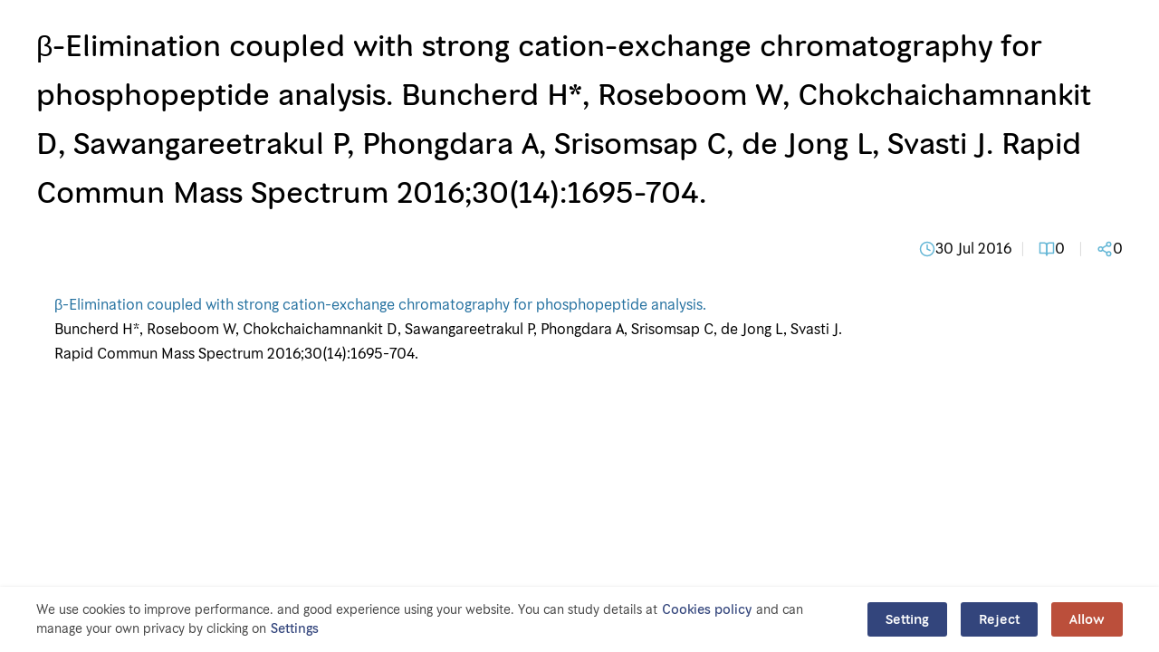

--- FILE ---
content_type: text/html; charset=UTF-8
request_url: https://www.cri.or.th/cri-publications/%ce%b2-elimination-coupled-with-strong-cation-exchange-chromatography-for-phosphopeptide-analysis-buncherd-h-roseboom-w-chokchaichamnankit-d-sawangareetrakul-p-phongdara-a-srisomsap-c-de-jong/?type=embed
body_size: 69134
content:
<!doctype html>
<html lang="en-GB">
<head>
	<meta charset="UTF-8">
	<meta name="viewport" content="width=device-width, initial-scale=1">
	<link rel="profile" href="https://gmpg.org/xfn/11">
	<script data-cfasync="false" data-no-defer="1" data-no-minify="1" data-no-optimize="1">var ewww_webp_supported=!1;function check_webp_feature(A,e){var w;e=void 0!==e?e:function(){},ewww_webp_supported?e(ewww_webp_supported):((w=new Image).onload=function(){ewww_webp_supported=0<w.width&&0<w.height,e&&e(ewww_webp_supported)},w.onerror=function(){e&&e(!1)},w.src="data:image/webp;base64,"+{alpha:"UklGRkoAAABXRUJQVlA4WAoAAAAQAAAAAAAAAAAAQUxQSAwAAAARBxAR/Q9ERP8DAABWUDggGAAAABQBAJ0BKgEAAQAAAP4AAA3AAP7mtQAAAA=="}[A])}check_webp_feature("alpha");</script><script data-cfasync="false" data-no-defer="1" data-no-minify="1" data-no-optimize="1">var Arrive=function(c,w){"use strict";if(c.MutationObserver&&"undefined"!=typeof HTMLElement){var r,a=0,u=(r=HTMLElement.prototype.matches||HTMLElement.prototype.webkitMatchesSelector||HTMLElement.prototype.mozMatchesSelector||HTMLElement.prototype.msMatchesSelector,{matchesSelector:function(e,t){return e instanceof HTMLElement&&r.call(e,t)},addMethod:function(e,t,r){var a=e[t];e[t]=function(){return r.length==arguments.length?r.apply(this,arguments):"function"==typeof a?a.apply(this,arguments):void 0}},callCallbacks:function(e,t){t&&t.options.onceOnly&&1==t.firedElems.length&&(e=[e[0]]);for(var r,a=0;r=e[a];a++)r&&r.callback&&r.callback.call(r.elem,r.elem);t&&t.options.onceOnly&&1==t.firedElems.length&&t.me.unbindEventWithSelectorAndCallback.call(t.target,t.selector,t.callback)},checkChildNodesRecursively:function(e,t,r,a){for(var i,n=0;i=e[n];n++)r(i,t,a)&&a.push({callback:t.callback,elem:i}),0<i.childNodes.length&&u.checkChildNodesRecursively(i.childNodes,t,r,a)},mergeArrays:function(e,t){var r,a={};for(r in e)e.hasOwnProperty(r)&&(a[r]=e[r]);for(r in t)t.hasOwnProperty(r)&&(a[r]=t[r]);return a},toElementsArray:function(e){return e=void 0!==e&&("number"!=typeof e.length||e===c)?[e]:e}}),e=(l.prototype.addEvent=function(e,t,r,a){a={target:e,selector:t,options:r,callback:a,firedElems:[]};return this._beforeAdding&&this._beforeAdding(a),this._eventsBucket.push(a),a},l.prototype.removeEvent=function(e){for(var t,r=this._eventsBucket.length-1;t=this._eventsBucket[r];r--)e(t)&&(this._beforeRemoving&&this._beforeRemoving(t),(t=this._eventsBucket.splice(r,1))&&t.length&&(t[0].callback=null))},l.prototype.beforeAdding=function(e){this._beforeAdding=e},l.prototype.beforeRemoving=function(e){this._beforeRemoving=e},l),t=function(i,n){var o=new e,l=this,s={fireOnAttributesModification:!1};return o.beforeAdding(function(t){var e=t.target;e!==c.document&&e!==c||(e=document.getElementsByTagName("html")[0]);var r=new MutationObserver(function(e){n.call(this,e,t)}),a=i(t.options);r.observe(e,a),t.observer=r,t.me=l}),o.beforeRemoving(function(e){e.observer.disconnect()}),this.bindEvent=function(e,t,r){t=u.mergeArrays(s,t);for(var a=u.toElementsArray(this),i=0;i<a.length;i++)o.addEvent(a[i],e,t,r)},this.unbindEvent=function(){var r=u.toElementsArray(this);o.removeEvent(function(e){for(var t=0;t<r.length;t++)if(this===w||e.target===r[t])return!0;return!1})},this.unbindEventWithSelectorOrCallback=function(r){var a=u.toElementsArray(this),i=r,e="function"==typeof r?function(e){for(var t=0;t<a.length;t++)if((this===w||e.target===a[t])&&e.callback===i)return!0;return!1}:function(e){for(var t=0;t<a.length;t++)if((this===w||e.target===a[t])&&e.selector===r)return!0;return!1};o.removeEvent(e)},this.unbindEventWithSelectorAndCallback=function(r,a){var i=u.toElementsArray(this);o.removeEvent(function(e){for(var t=0;t<i.length;t++)if((this===w||e.target===i[t])&&e.selector===r&&e.callback===a)return!0;return!1})},this},i=new function(){var s={fireOnAttributesModification:!1,onceOnly:!1,existing:!1};function n(e,t,r){return!(!u.matchesSelector(e,t.selector)||(e._id===w&&(e._id=a++),-1!=t.firedElems.indexOf(e._id)))&&(t.firedElems.push(e._id),!0)}var c=(i=new t(function(e){var t={attributes:!1,childList:!0,subtree:!0};return e.fireOnAttributesModification&&(t.attributes=!0),t},function(e,i){e.forEach(function(e){var t=e.addedNodes,r=e.target,a=[];null!==t&&0<t.length?u.checkChildNodesRecursively(t,i,n,a):"attributes"===e.type&&n(r,i)&&a.push({callback:i.callback,elem:r}),u.callCallbacks(a,i)})})).bindEvent;return i.bindEvent=function(e,t,r){t=void 0===r?(r=t,s):u.mergeArrays(s,t);var a=u.toElementsArray(this);if(t.existing){for(var i=[],n=0;n<a.length;n++)for(var o=a[n].querySelectorAll(e),l=0;l<o.length;l++)i.push({callback:r,elem:o[l]});if(t.onceOnly&&i.length)return r.call(i[0].elem,i[0].elem);setTimeout(u.callCallbacks,1,i)}c.call(this,e,t,r)},i},o=new function(){var a={};function i(e,t){return u.matchesSelector(e,t.selector)}var n=(o=new t(function(){return{childList:!0,subtree:!0}},function(e,r){e.forEach(function(e){var t=e.removedNodes,e=[];null!==t&&0<t.length&&u.checkChildNodesRecursively(t,r,i,e),u.callCallbacks(e,r)})})).bindEvent;return o.bindEvent=function(e,t,r){t=void 0===r?(r=t,a):u.mergeArrays(a,t),n.call(this,e,t,r)},o};d(HTMLElement.prototype),d(NodeList.prototype),d(HTMLCollection.prototype),d(HTMLDocument.prototype),d(Window.prototype);var n={};return s(i,n,"unbindAllArrive"),s(o,n,"unbindAllLeave"),n}function l(){this._eventsBucket=[],this._beforeAdding=null,this._beforeRemoving=null}function s(e,t,r){u.addMethod(t,r,e.unbindEvent),u.addMethod(t,r,e.unbindEventWithSelectorOrCallback),u.addMethod(t,r,e.unbindEventWithSelectorAndCallback)}function d(e){e.arrive=i.bindEvent,s(i,e,"unbindArrive"),e.leave=o.bindEvent,s(o,e,"unbindLeave")}}(window,void 0),ewww_webp_supported=!1;function check_webp_feature(e,t){var r;ewww_webp_supported?t(ewww_webp_supported):((r=new Image).onload=function(){ewww_webp_supported=0<r.width&&0<r.height,t(ewww_webp_supported)},r.onerror=function(){t(!1)},r.src="data:image/webp;base64,"+{alpha:"UklGRkoAAABXRUJQVlA4WAoAAAAQAAAAAAAAAAAAQUxQSAwAAAARBxAR/Q9ERP8DAABWUDggGAAAABQBAJ0BKgEAAQAAAP4AAA3AAP7mtQAAAA==",animation:"UklGRlIAAABXRUJQVlA4WAoAAAASAAAAAAAAAAAAQU5JTQYAAAD/////AABBTk1GJgAAAAAAAAAAAAAAAAAAAGQAAABWUDhMDQAAAC8AAAAQBxAREYiI/gcA"}[e])}function ewwwLoadImages(e){if(e){for(var t=document.querySelectorAll(".batch-image img, .image-wrapper a, .ngg-pro-masonry-item a, .ngg-galleria-offscreen-seo-wrapper a"),r=0,a=t.length;r<a;r++)ewwwAttr(t[r],"data-src",t[r].getAttribute("data-webp")),ewwwAttr(t[r],"data-thumbnail",t[r].getAttribute("data-webp-thumbnail"));for(var i=document.querySelectorAll("div.woocommerce-product-gallery__image"),r=0,a=i.length;r<a;r++)ewwwAttr(i[r],"data-thumb",i[r].getAttribute("data-webp-thumb"))}for(var n=document.querySelectorAll("video"),r=0,a=n.length;r<a;r++)ewwwAttr(n[r],"poster",e?n[r].getAttribute("data-poster-webp"):n[r].getAttribute("data-poster-image"));for(var o,l=document.querySelectorAll("img.ewww_webp_lazy_load"),r=0,a=l.length;r<a;r++)e&&(ewwwAttr(l[r],"data-lazy-srcset",l[r].getAttribute("data-lazy-srcset-webp")),ewwwAttr(l[r],"data-srcset",l[r].getAttribute("data-srcset-webp")),ewwwAttr(l[r],"data-lazy-src",l[r].getAttribute("data-lazy-src-webp")),ewwwAttr(l[r],"data-src",l[r].getAttribute("data-src-webp")),ewwwAttr(l[r],"data-orig-file",l[r].getAttribute("data-webp-orig-file")),ewwwAttr(l[r],"data-medium-file",l[r].getAttribute("data-webp-medium-file")),ewwwAttr(l[r],"data-large-file",l[r].getAttribute("data-webp-large-file")),null!=(o=l[r].getAttribute("srcset"))&&!1!==o&&o.includes("R0lGOD")&&ewwwAttr(l[r],"src",l[r].getAttribute("data-lazy-src-webp"))),l[r].className=l[r].className.replace(/\bewww_webp_lazy_load\b/,"");for(var s=document.querySelectorAll(".ewww_webp"),r=0,a=s.length;r<a;r++)e?(ewwwAttr(s[r],"srcset",s[r].getAttribute("data-srcset-webp")),ewwwAttr(s[r],"src",s[r].getAttribute("data-src-webp")),ewwwAttr(s[r],"data-orig-file",s[r].getAttribute("data-webp-orig-file")),ewwwAttr(s[r],"data-medium-file",s[r].getAttribute("data-webp-medium-file")),ewwwAttr(s[r],"data-large-file",s[r].getAttribute("data-webp-large-file")),ewwwAttr(s[r],"data-large_image",s[r].getAttribute("data-webp-large_image")),ewwwAttr(s[r],"data-src",s[r].getAttribute("data-webp-src"))):(ewwwAttr(s[r],"srcset",s[r].getAttribute("data-srcset-img")),ewwwAttr(s[r],"src",s[r].getAttribute("data-src-img"))),s[r].className=s[r].className.replace(/\bewww_webp\b/,"ewww_webp_loaded");window.jQuery&&jQuery.fn.isotope&&jQuery.fn.imagesLoaded&&(jQuery(".fusion-posts-container-infinite").imagesLoaded(function(){jQuery(".fusion-posts-container-infinite").hasClass("isotope")&&jQuery(".fusion-posts-container-infinite").isotope()}),jQuery(".fusion-portfolio:not(.fusion-recent-works) .fusion-portfolio-wrapper").imagesLoaded(function(){jQuery(".fusion-portfolio:not(.fusion-recent-works) .fusion-portfolio-wrapper").isotope()}))}function ewwwWebPInit(e){ewwwLoadImages(e),ewwwNggLoadGalleries(e),document.arrive(".ewww_webp",function(){ewwwLoadImages(e)}),document.arrive(".ewww_webp_lazy_load",function(){ewwwLoadImages(e)}),document.arrive("videos",function(){ewwwLoadImages(e)}),"loading"==document.readyState?document.addEventListener("DOMContentLoaded",ewwwJSONParserInit):("undefined"!=typeof galleries&&ewwwNggParseGalleries(e),ewwwWooParseVariations(e))}function ewwwAttr(e,t,r){null!=r&&!1!==r&&e.setAttribute(t,r)}function ewwwJSONParserInit(){"undefined"!=typeof galleries&&check_webp_feature("alpha",ewwwNggParseGalleries),check_webp_feature("alpha",ewwwWooParseVariations)}function ewwwWooParseVariations(e){if(e)for(var t=document.querySelectorAll("form.variations_form"),r=0,a=t.length;r<a;r++){var i=t[r].getAttribute("data-product_variations"),n=!1;try{for(var o in i=JSON.parse(i))void 0!==i[o]&&void 0!==i[o].image&&(void 0!==i[o].image.src_webp&&(i[o].image.src=i[o].image.src_webp,n=!0),void 0!==i[o].image.srcset_webp&&(i[o].image.srcset=i[o].image.srcset_webp,n=!0),void 0!==i[o].image.full_src_webp&&(i[o].image.full_src=i[o].image.full_src_webp,n=!0),void 0!==i[o].image.gallery_thumbnail_src_webp&&(i[o].image.gallery_thumbnail_src=i[o].image.gallery_thumbnail_src_webp,n=!0),void 0!==i[o].image.thumb_src_webp&&(i[o].image.thumb_src=i[o].image.thumb_src_webp,n=!0));n&&ewwwAttr(t[r],"data-product_variations",JSON.stringify(i))}catch(e){}}}function ewwwNggParseGalleries(e){if(e)for(var t in galleries){var r=galleries[t];galleries[t].images_list=ewwwNggParseImageList(r.images_list)}}function ewwwNggLoadGalleries(e){e&&document.addEventListener("ngg.galleria.themeadded",function(e,t){window.ngg_galleria._create_backup=window.ngg_galleria.create,window.ngg_galleria.create=function(e,t){var r=$(e).data("id");return galleries["gallery_"+r].images_list=ewwwNggParseImageList(galleries["gallery_"+r].images_list),window.ngg_galleria._create_backup(e,t)}})}function ewwwNggParseImageList(e){for(var t in e){var r=e[t];if(void 0!==r["image-webp"]&&(e[t].image=r["image-webp"],delete e[t]["image-webp"]),void 0!==r["thumb-webp"]&&(e[t].thumb=r["thumb-webp"],delete e[t]["thumb-webp"]),void 0!==r.full_image_webp&&(e[t].full_image=r.full_image_webp,delete e[t].full_image_webp),void 0!==r.srcsets)for(var a in r.srcsets)nggSrcset=r.srcsets[a],void 0!==r.srcsets[a+"-webp"]&&(e[t].srcsets[a]=r.srcsets[a+"-webp"],delete e[t].srcsets[a+"-webp"]);if(void 0!==r.full_srcsets)for(var i in r.full_srcsets)nggFSrcset=r.full_srcsets[i],void 0!==r.full_srcsets[i+"-webp"]&&(e[t].full_srcsets[i]=r.full_srcsets[i+"-webp"],delete e[t].full_srcsets[i+"-webp"])}return e}check_webp_feature("alpha",ewwwWebPInit);</script><meta name='robots' content='index, follow, max-image-preview:large, max-snippet:-1, max-video-preview:-1' />

	<!-- This site is optimized with the Yoast SEO plugin v25.2 - https://yoast.com/wordpress/plugins/seo/ -->
	<title>β-Elimination coupled with strong cation-exchange chromatography for phosphopeptide analysis. Buncherd H*, Roseboom W, Chokchaichamnankit D, Sawangareetrakul P, Phongdara A, Srisomsap C, de Jong L, Svasti J. Rapid Commun Mass Spectrum 2016;30(14):1695-704. - Chulabhorn Research Institute</title><style id="perfmatters-used-css">@font-face{font-family:"FontAwesome";src:url("https://www.cri.or.th/wp-content/plugins/modern-events-calendar/assets/css/../fonts/fontawesome-webfont.eot?v=4.2.0");src:url("https://www.cri.or.th/wp-content/plugins/modern-events-calendar/assets/css/../fonts/fontawesome-webfont.eot?#iefix&v=4.2.0") format("embedded-opentype"),url("https://www.cri.or.th/wp-content/plugins/modern-events-calendar/assets/css/../fonts/fontawesome-webfont.woff?v=4.2.0") format("woff"),url("https://www.cri.or.th/wp-content/plugins/modern-events-calendar/assets/css/../fonts/fontawesome-webfont.ttf?v=4.2.0") format("truetype"),url("https://www.cri.or.th/wp-content/plugins/modern-events-calendar/assets/css/../fonts/fontawesome-webfont.svg?v=4.2.0#fontawesomeregular") format("svg");}@font-face{font-family:"simple-line-icons";src:url("https://www.cri.or.th/wp-content/plugins/modern-events-calendar/assets/css/../fonts/Simple-Line-Icons.eot");src:url("https://www.cri.or.th/wp-content/plugins/modern-events-calendar/assets/css/../fonts/Simple-Line-Icons.eot?#iefix") format("embedded-opentype"),url("https://www.cri.or.th/wp-content/plugins/modern-events-calendar/assets/css/../fonts/Simple-Line-Icons.ttf") format("truetype"),url("https://www.cri.or.th/wp-content/plugins/modern-events-calendar/assets/css/../fonts/Simple-Line-Icons.woff2") format("woff2"),url("https://www.cri.or.th/wp-content/plugins/modern-events-calendar/assets/css/../fonts/Simple-Line-Icons.woff") format("woff"),url("https://www.cri.or.th/wp-content/plugins/modern-events-calendar/assets/css/../fonts/Simple-Line-Icons.svg?#simple-line-icons") format("svg");}[class*="mec-fa-"],[class*="mec-li_"],[class*="mec-sl-"]{speak:none;font-style:normal;font-weight:normal;font-variant:normal;text-transform:none;line-height:1;-webkit-font-smoothing:antialiased;-moz-osx-font-smoothing:grayscale;}[class*="mec-fa-"]{font-family:FontAwesome;}[class*="mec-sl-"]{font-family:"simple-line-icons";}@-webkit-keyframes rotating{from{-ms-transform:rotate(0);-moz-transform:rotate(0);-webkit-transform:rotate(0);-o-transform:rotate(0);transform:rotate(0);}to{-ms-transform:rotate(360deg);-moz-transform:rotate(360deg);-webkit-transform:rotate(360deg);-o-transform:rotate(360deg);transform:rotate(360deg);}}@keyframes rotating{from{-ms-transform:rotate(0);-moz-transform:rotate(0);-webkit-transform:rotate(0);-o-transform:rotate(0);transform:rotate(0);}to{-ms-transform:rotate(360deg);-moz-transform:rotate(360deg);-webkit-transform:rotate(360deg);-o-transform:rotate(360deg);transform:rotate(360deg);}}@keyframes pulsate{0%{transform:scale(.1,.1);opacity:0;}50%{opacity:1;}100%{transform:scale(1.2,1.2);opacity:0;}}@keyframes mec-map-bounce{0%{opacity:0;transform:translateY(-2000px) rotate(-45deg);}60%{opacity:1;transform:translateY(30px) rotate(-45deg);}80%{transform:translateY(-10px) rotate(-45deg);}100%{transform:translateY(0) rotate(-45deg);}}@-webkit-keyframes asd{0%{z-index:2;}20%{z-index:4;}100%{z-index:4;}}@-moz-keyframes asd{0%{z-index:2;}20%{z-index:4;}100%{z-index:4;}}@-o-keyframes asd{0%{z-index:2;}20%{z-index:4;}100%{z-index:4;}}@keyframes asd{0%{z-index:2;}20%{z-index:4;}100%{z-index:4;}}@-webkit-keyframes turn{0%{-webkit-transform:rotatex(90deg);}100%{-webkit-transform:rotatex(0);}}@-moz-keyframes turn{0%{-moz-transform:rotatex(90deg);}100%{-moz-transform:rotatex(0);}}@-o-keyframes turn{0%{-o-transform:rotatex(90deg);}100%{-o-transform:rotatex(0);}}@keyframes turn{0%{transform:rotatex(90deg);}100%{transform:rotatex(0);}}@-webkit-keyframes turn2{0%{-webkit-transform:rotatex(0);}100%{-webkit-transform:rotatex(-90deg);}}@-moz-keyframes turn2{0%{-moz-transform:rotatex(0);}100%{-moz-transform:rotatex(-90deg);}}@-o-keyframes turn2{0%{-o-transform:rotatex(0);}100%{-o-transform:rotatex(-90deg);}}@keyframes turn2{0%{transform:rotatex(0);}100%{transform:rotatex(-90deg);}}@-webkit-keyframes show{0%{opacity:0;}100%{opacity:1;}}@-moz-keyframes show{0%{opacity:0;}100%{opacity:1;}}@-o-keyframes show{0%{opacity:0;}100%{opacity:1;}}@keyframes show{0%{opacity:0;}100%{opacity:1;}}@-webkit-keyframes hide{0%{opacity:1;}100%{opacity:0;}}@-moz-keyframes hide{0%{opacity:1;}100%{opacity:0;}}@-o-keyframes hide{0%{opacity:1;}100%{opacity:0;}}@keyframes hide{0%{opacity:1;}100%{opacity:0;}}@font-face{font-family:simple-line-icons;src:url("https://www.cri.or.th/wp-content/plugins/modern-events-calendar/assets/css/../fonts/Simple-Line-Icons.eot?v=2.3.1");src:url("https://www.cri.or.th/wp-content/plugins/modern-events-calendar/assets/css/../fonts/Simple-Line-Icons.eot?v=2.3.1#iefix") format("embedded-opentype"),url("https://www.cri.or.th/wp-content/plugins/modern-events-calendar/assets/css/../fonts/Simple-Line-Icons.woff2?v=2.3.1") format("woff2"),url("https://www.cri.or.th/wp-content/plugins/modern-events-calendar/assets/css/../fonts/Simple-Line-Icons.woff?v=2.3.1") format("woff"),url("https://www.cri.or.th/wp-content/plugins/modern-events-calendar/assets/css/../fonts/Simple-Line-Icons.ttf?v=2.3.1") format("truetype"),url("https://www.cri.or.th/wp-content/plugins/modern-events-calendar/assets/css/../fonts/Simple-Line-Icons.svg?v=2.3.1#simple-line-icons") format("svg");font-weight:400;font-style:normal;}[class*=mec-sl-]{font-family:simple-line-icons;speak:none;font-style:normal;font-weight:400;font-variant:normal;text-transform:none;line-height:1;-webkit-font-smoothing:antialiased;-moz-osx-font-smoothing:grayscale;}@-webkit-keyframes mecloader{0%{-webkit-transform:rotate(0);transform:rotate(0);}100%{-webkit-transform:rotate(360deg);transform:rotate(360deg);}}@keyframes mecloader{0%{-webkit-transform:rotate(0);transform:rotate(0);}100%{-webkit-transform:rotate(360deg);transform:rotate(360deg);}}@keyframes lds-ripple{0%{top:28px;left:28px;width:0;height:0;opacity:1;}100%{top:-1px;left:-1px;width:58px;height:58px;opacity:0;}}@keyframes checkbox-check{0%{width:0;height:0;border-color:#fff;transform:translate3d(0,0,0) rotate(45deg);}33%{width:6px;height:0;transform:translate3d(0,0,0) rotate(45deg);}100%{width:6px;height:12px;border-color:#fff;transform:translate3d(0,-12px,0) rotate(45deg);}}@keyframes tooltipster-fading{0%{opacity:0;}100%{opacity:1;}}@keyframes tooltipster-rotating{25%{transform:rotate(-2deg);}75%{transform:rotate(2deg);}100%{transform:rotate(0);}}@keyframes tooltipster-scaling{50%{transform:scale(1.1);}100%{transform:scale(1);}}@font-face{font-family:fcicons;src:url("[data-uri]") format("truetype");font-weight:400;font-style:normal;}:root{--fc-daygrid-event-dot-width:8px;--fc-list-event-dot-width:10px;--fc-list-event-hover-bg-color:#f5f5f5;}.screen-reader-text{clip:rect(1px,1px,1px,1px);word-wrap:normal !important;border:0;-webkit-clip-path:inset(50%);clip-path:inset(50%);height:1px;margin:-1px;overflow:hidden;overflow-wrap:normal !important;padding:0;position:absolute !important;width:1px;}.screen-reader-text:focus{clip:auto !important;background-color:#fff;border-radius:3px;box-shadow:0 0 2px 2px rgba(0,0,0,.6);-webkit-clip-path:none;clip-path:none;color:#2b2d2f;display:block;font-size:.875rem;font-weight:700;height:auto;left:5px;line-height:normal;padding:15px 23px 14px;text-decoration:none;top:5px;width:auto;z-index:100000;}@-webkit-keyframes spinner__animation{0%{-webkit-animation-timing-function:cubic-bezier(.5856,.0703,.4143,.9297);animation-timing-function:cubic-bezier(.5856,.0703,.4143,.9297);transform:rotate(0deg);}to{transform:rotate(1 turn);}}@keyframes spinner__animation{0%{-webkit-animation-timing-function:cubic-bezier(.5856,.0703,.4143,.9297);animation-timing-function:cubic-bezier(.5856,.0703,.4143,.9297);transform:rotate(0deg);}to{transform:rotate(1 turn);}}@-webkit-keyframes loading__animation{to{transform:translateX(100%);}}@keyframes loading__animation{to{transform:translateX(100%);}}@-webkit-keyframes spinner__animation{0%{-webkit-animation-timing-function:cubic-bezier(.5856,.0703,.4143,.9297);animation-timing-function:cubic-bezier(.5856,.0703,.4143,.9297);transform:rotate(0deg);}to{transform:rotate(1 turn);}}@keyframes spinner__animation{0%{-webkit-animation-timing-function:cubic-bezier(.5856,.0703,.4143,.9297);animation-timing-function:cubic-bezier(.5856,.0703,.4143,.9297);transform:rotate(0deg);}to{transform:rotate(1 turn);}}@-webkit-keyframes loading__animation{to{transform:translateX(100%);}}@keyframes loading__animation{to{transform:translateX(100%);}}@-webkit-keyframes spinner__animation{0%{-webkit-animation-timing-function:cubic-bezier(.5856,.0703,.4143,.9297);animation-timing-function:cubic-bezier(.5856,.0703,.4143,.9297);transform:rotate(0deg);}to{transform:rotate(1 turn);}}@keyframes spinner__animation{0%{-webkit-animation-timing-function:cubic-bezier(.5856,.0703,.4143,.9297);animation-timing-function:cubic-bezier(.5856,.0703,.4143,.9297);transform:rotate(0deg);}to{transform:rotate(1 turn);}}@-webkit-keyframes loading__animation{to{transform:translateX(100%);}}@keyframes loading__animation{to{transform:translateX(100%);}}@-webkit-keyframes spinner__animation{0%{-webkit-animation-timing-function:cubic-bezier(.5856,.0703,.4143,.9297);animation-timing-function:cubic-bezier(.5856,.0703,.4143,.9297);transform:rotate(0deg);}to{transform:rotate(1 turn);}}@keyframes spinner__animation{0%{-webkit-animation-timing-function:cubic-bezier(.5856,.0703,.4143,.9297);animation-timing-function:cubic-bezier(.5856,.0703,.4143,.9297);transform:rotate(0deg);}to{transform:rotate(1 turn);}}@-webkit-keyframes loading__animation{to{transform:translateX(100%);}}@keyframes loading__animation{to{transform:translateX(100%);}}@-webkit-keyframes spin{0%{transform:rotate(0deg);}to{transform:rotate(1 turn);}}@keyframes spin{0%{transform:rotate(0deg);}to{transform:rotate(1 turn);}}@-webkit-keyframes spinner__animation{0%{-webkit-animation-timing-function:cubic-bezier(.5856,.0703,.4143,.9297);animation-timing-function:cubic-bezier(.5856,.0703,.4143,.9297);transform:rotate(0deg);}to{transform:rotate(1 turn);}}@keyframes spinner__animation{0%{-webkit-animation-timing-function:cubic-bezier(.5856,.0703,.4143,.9297);animation-timing-function:cubic-bezier(.5856,.0703,.4143,.9297);transform:rotate(0deg);}to{transform:rotate(1 turn);}}@-webkit-keyframes loading__animation{to{transform:translateX(100%);}}@keyframes loading__animation{to{transform:translateX(100%);}}@-webkit-keyframes spinner__animation{0%{-webkit-animation-timing-function:cubic-bezier(.5856,.0703,.4143,.9297);animation-timing-function:cubic-bezier(.5856,.0703,.4143,.9297);transform:rotate(0deg);}to{transform:rotate(1 turn);}}@keyframes spinner__animation{0%{-webkit-animation-timing-function:cubic-bezier(.5856,.0703,.4143,.9297);animation-timing-function:cubic-bezier(.5856,.0703,.4143,.9297);transform:rotate(0deg);}to{transform:rotate(1 turn);}}@-webkit-keyframes loading__animation{to{transform:translateX(100%);}}@keyframes loading__animation{to{transform:translateX(100%);}}@-webkit-keyframes spinner__animation{0%{-webkit-animation-timing-function:cubic-bezier(.5856,.0703,.4143,.9297);animation-timing-function:cubic-bezier(.5856,.0703,.4143,.9297);transform:rotate(0deg);}to{transform:rotate(1 turn);}}@keyframes spinner__animation{0%{-webkit-animation-timing-function:cubic-bezier(.5856,.0703,.4143,.9297);animation-timing-function:cubic-bezier(.5856,.0703,.4143,.9297);transform:rotate(0deg);}to{transform:rotate(1 turn);}}@-webkit-keyframes loading__animation{to{transform:translateX(100%);}}@keyframes loading__animation{to{transform:translateX(100%);}}@-webkit-keyframes spinner__animation{0%{-webkit-animation-timing-function:cubic-bezier(.5856,.0703,.4143,.9297);animation-timing-function:cubic-bezier(.5856,.0703,.4143,.9297);transform:rotate(0deg);}to{transform:rotate(1 turn);}}@keyframes spinner__animation{0%{-webkit-animation-timing-function:cubic-bezier(.5856,.0703,.4143,.9297);animation-timing-function:cubic-bezier(.5856,.0703,.4143,.9297);transform:rotate(0deg);}to{transform:rotate(1 turn);}}@-webkit-keyframes loading__animation{to{transform:translateX(100%);}}@keyframes loading__animation{to{transform:translateX(100%);}}@-webkit-keyframes spinner__animation{0%{-webkit-animation-timing-function:cubic-bezier(.5856,.0703,.4143,.9297);animation-timing-function:cubic-bezier(.5856,.0703,.4143,.9297);transform:rotate(0deg);}to{transform:rotate(1 turn);}}@keyframes spinner__animation{0%{-webkit-animation-timing-function:cubic-bezier(.5856,.0703,.4143,.9297);animation-timing-function:cubic-bezier(.5856,.0703,.4143,.9297);transform:rotate(0deg);}to{transform:rotate(1 turn);}}@-webkit-keyframes loading__animation{to{transform:translateX(100%);}}@keyframes loading__animation{to{transform:translateX(100%);}}@-webkit-keyframes spinner__animation{0%{-webkit-animation-timing-function:cubic-bezier(.5856,.0703,.4143,.9297);animation-timing-function:cubic-bezier(.5856,.0703,.4143,.9297);transform:rotate(0deg);}to{transform:rotate(1 turn);}}@keyframes spinner__animation{0%{-webkit-animation-timing-function:cubic-bezier(.5856,.0703,.4143,.9297);animation-timing-function:cubic-bezier(.5856,.0703,.4143,.9297);transform:rotate(0deg);}to{transform:rotate(1 turn);}}@-webkit-keyframes loading__animation{to{transform:translateX(100%);}}@keyframes loading__animation{to{transform:translateX(100%);}}@-webkit-keyframes spinner__animation{0%{-webkit-animation-timing-function:cubic-bezier(.5856,.0703,.4143,.9297);animation-timing-function:cubic-bezier(.5856,.0703,.4143,.9297);transform:rotate(0deg);}to{transform:rotate(1 turn);}}@keyframes spinner__animation{0%{-webkit-animation-timing-function:cubic-bezier(.5856,.0703,.4143,.9297);animation-timing-function:cubic-bezier(.5856,.0703,.4143,.9297);transform:rotate(0deg);}to{transform:rotate(1 turn);}}@-webkit-keyframes loading__animation{to{transform:translateX(100%);}}@keyframes loading__animation{to{transform:translateX(100%);}}@-webkit-keyframes spinner__animation{0%{-webkit-animation-timing-function:cubic-bezier(.5856,.0703,.4143,.9297);animation-timing-function:cubic-bezier(.5856,.0703,.4143,.9297);transform:rotate(0deg);}to{transform:rotate(1 turn);}}@keyframes spinner__animation{0%{-webkit-animation-timing-function:cubic-bezier(.5856,.0703,.4143,.9297);animation-timing-function:cubic-bezier(.5856,.0703,.4143,.9297);transform:rotate(0deg);}to{transform:rotate(1 turn);}}@-webkit-keyframes loading__animation{to{transform:translateX(100%);}}@keyframes loading__animation{to{transform:translateX(100%);}}:where(.wp-block-woocommerce-mini-cart-contents){background:#fff;}:where(.wc-block-mini-cart__badge){background-color:transparent;color:transparent;}:root{--drawer-width:480px;--neg-drawer-width:calc(var(--drawer-width) * -1);}@-webkit-keyframes fadein{0%{opacity:0;}to{opacity:1;}}@keyframes fadein{0%{opacity:0;}to{opacity:1;}}@-webkit-keyframes slidein{0%{transform:translateX(0);}to{transform:translateX(max(-100%,var(--neg-drawer-width)));}}@keyframes slidein{0%{transform:translateX(0);}to{transform:translateX(max(-100%,var(--neg-drawer-width)));}}@-webkit-keyframes rtlslidein{0%{transform:translateX(0);}to{transform:translateX(min(100%,var(--drawer-width)));}}@keyframes rtlslidein{0%{transform:translateX(0);}to{transform:translateX(min(100%,var(--drawer-width)));}}@-webkit-keyframes spinner__animation{0%{-webkit-animation-timing-function:cubic-bezier(.5856,.0703,.4143,.9297);animation-timing-function:cubic-bezier(.5856,.0703,.4143,.9297);transform:rotate(0deg);}to{transform:rotate(1 turn);}}@keyframes spinner__animation{0%{-webkit-animation-timing-function:cubic-bezier(.5856,.0703,.4143,.9297);animation-timing-function:cubic-bezier(.5856,.0703,.4143,.9297);transform:rotate(0deg);}to{transform:rotate(1 turn);}}@-webkit-keyframes loading__animation{to{transform:translateX(100%);}}@keyframes loading__animation{to{transform:translateX(100%);}}@-webkit-keyframes spinner__animation{0%{-webkit-animation-timing-function:cubic-bezier(.5856,.0703,.4143,.9297);animation-timing-function:cubic-bezier(.5856,.0703,.4143,.9297);transform:rotate(0deg);}to{transform:rotate(1 turn);}}@keyframes spinner__animation{0%{-webkit-animation-timing-function:cubic-bezier(.5856,.0703,.4143,.9297);animation-timing-function:cubic-bezier(.5856,.0703,.4143,.9297);transform:rotate(0deg);}to{transform:rotate(1 turn);}}@-webkit-keyframes loading__animation{to{transform:translateX(100%);}}@keyframes loading__animation{to{transform:translateX(100%);}}@-webkit-keyframes spinner__animation{0%{-webkit-animation-timing-function:cubic-bezier(.5856,.0703,.4143,.9297);animation-timing-function:cubic-bezier(.5856,.0703,.4143,.9297);transform:rotate(0deg);}to{transform:rotate(1 turn);}}@keyframes spinner__animation{0%{-webkit-animation-timing-function:cubic-bezier(.5856,.0703,.4143,.9297);animation-timing-function:cubic-bezier(.5856,.0703,.4143,.9297);transform:rotate(0deg);}to{transform:rotate(1 turn);}}@-webkit-keyframes loading__animation{to{transform:translateX(100%);}}@keyframes loading__animation{to{transform:translateX(100%);}}@-webkit-keyframes spinner__animation{0%{-webkit-animation-timing-function:cubic-bezier(.5856,.0703,.4143,.9297);animation-timing-function:cubic-bezier(.5856,.0703,.4143,.9297);transform:rotate(0deg);}to{transform:rotate(1 turn);}}@keyframes spinner__animation{0%{-webkit-animation-timing-function:cubic-bezier(.5856,.0703,.4143,.9297);animation-timing-function:cubic-bezier(.5856,.0703,.4143,.9297);transform:rotate(0deg);}to{transform:rotate(1 turn);}}@-webkit-keyframes loading__animation{to{transform:translateX(100%);}}@keyframes loading__animation{to{transform:translateX(100%);}}@-webkit-keyframes spinner__animation{0%{-webkit-animation-timing-function:cubic-bezier(.5856,.0703,.4143,.9297);animation-timing-function:cubic-bezier(.5856,.0703,.4143,.9297);transform:rotate(0deg);}to{transform:rotate(1 turn);}}@keyframes spinner__animation{0%{-webkit-animation-timing-function:cubic-bezier(.5856,.0703,.4143,.9297);animation-timing-function:cubic-bezier(.5856,.0703,.4143,.9297);transform:rotate(0deg);}to{transform:rotate(1 turn);}}@-webkit-keyframes loading__animation{to{transform:translateX(100%);}}@keyframes loading__animation{to{transform:translateX(100%);}}@-webkit-keyframes spinner__animation{0%{-webkit-animation-timing-function:cubic-bezier(.5856,.0703,.4143,.9297);animation-timing-function:cubic-bezier(.5856,.0703,.4143,.9297);transform:rotate(0deg);}to{transform:rotate(1 turn);}}@keyframes spinner__animation{0%{-webkit-animation-timing-function:cubic-bezier(.5856,.0703,.4143,.9297);animation-timing-function:cubic-bezier(.5856,.0703,.4143,.9297);transform:rotate(0deg);}to{transform:rotate(1 turn);}}@-webkit-keyframes loading__animation{to{transform:translateX(100%);}}@keyframes loading__animation{to{transform:translateX(100%);}}@-webkit-keyframes spinner__animation{0%{-webkit-animation-timing-function:cubic-bezier(.5856,.0703,.4143,.9297);animation-timing-function:cubic-bezier(.5856,.0703,.4143,.9297);transform:rotate(0deg);}to{transform:rotate(1 turn);}}@keyframes spinner__animation{0%{-webkit-animation-timing-function:cubic-bezier(.5856,.0703,.4143,.9297);animation-timing-function:cubic-bezier(.5856,.0703,.4143,.9297);transform:rotate(0deg);}to{transform:rotate(1 turn);}}@-webkit-keyframes loading__animation{to{transform:translateX(100%);}}@keyframes loading__animation{to{transform:translateX(100%);}}@-webkit-keyframes spinner__animation{0%{-webkit-animation-timing-function:cubic-bezier(.5856,.0703,.4143,.9297);animation-timing-function:cubic-bezier(.5856,.0703,.4143,.9297);transform:rotate(0deg);}to{transform:rotate(1 turn);}}@keyframes spinner__animation{0%{-webkit-animation-timing-function:cubic-bezier(.5856,.0703,.4143,.9297);animation-timing-function:cubic-bezier(.5856,.0703,.4143,.9297);transform:rotate(0deg);}to{transform:rotate(1 turn);}}@-webkit-keyframes loading__animation{to{transform:translateX(100%);}}@keyframes loading__animation{to{transform:translateX(100%);}}:where(.products-block-post-template .wp-block-post)>*{margin-bottom:.75rem;margin-top:0;}:where(.editor-styles-wrapper .products-block-post-template .wp-block-post)>*>*{margin-bottom:0;margin-top:0;}@-webkit-keyframes spinner__animation{0%{-webkit-animation-timing-function:cubic-bezier(.5856,.0703,.4143,.9297);animation-timing-function:cubic-bezier(.5856,.0703,.4143,.9297);transform:rotate(0deg);}to{transform:rotate(1 turn);}}@keyframes spinner__animation{0%{-webkit-animation-timing-function:cubic-bezier(.5856,.0703,.4143,.9297);animation-timing-function:cubic-bezier(.5856,.0703,.4143,.9297);transform:rotate(0deg);}to{transform:rotate(1 turn);}}@-webkit-keyframes loading__animation{to{transform:translateX(100%);}}@keyframes loading__animation{to{transform:translateX(100%);}}@-webkit-keyframes spinner__animation{0%{-webkit-animation-timing-function:cubic-bezier(.5856,.0703,.4143,.9297);animation-timing-function:cubic-bezier(.5856,.0703,.4143,.9297);transform:rotate(0deg);}to{transform:rotate(1 turn);}}@keyframes spinner__animation{0%{-webkit-animation-timing-function:cubic-bezier(.5856,.0703,.4143,.9297);animation-timing-function:cubic-bezier(.5856,.0703,.4143,.9297);transform:rotate(0deg);}to{transform:rotate(1 turn);}}@-webkit-keyframes loading__animation{to{transform:translateX(100%);}}@keyframes loading__animation{to{transform:translateX(100%);}}@-webkit-keyframes spinner__animation{0%{-webkit-animation-timing-function:cubic-bezier(.5856,.0703,.4143,.9297);animation-timing-function:cubic-bezier(.5856,.0703,.4143,.9297);transform:rotate(0deg);}to{transform:rotate(1 turn);}}@keyframes spinner__animation{0%{-webkit-animation-timing-function:cubic-bezier(.5856,.0703,.4143,.9297);animation-timing-function:cubic-bezier(.5856,.0703,.4143,.9297);transform:rotate(0deg);}to{transform:rotate(1 turn);}}@-webkit-keyframes loading__animation{to{transform:translateX(100%);}}@keyframes loading__animation{to{transform:translateX(100%);}}@-webkit-keyframes spinner__animation{0%{-webkit-animation-timing-function:cubic-bezier(.5856,.0703,.4143,.9297);animation-timing-function:cubic-bezier(.5856,.0703,.4143,.9297);transform:rotate(0deg);}to{transform:rotate(1 turn);}}@keyframes spinner__animation{0%{-webkit-animation-timing-function:cubic-bezier(.5856,.0703,.4143,.9297);animation-timing-function:cubic-bezier(.5856,.0703,.4143,.9297);transform:rotate(0deg);}to{transform:rotate(1 turn);}}@-webkit-keyframes loading__animation{to{transform:translateX(100%);}}@keyframes loading__animation{to{transform:translateX(100%);}}@-webkit-keyframes spinner__animation{0%{-webkit-animation-timing-function:cubic-bezier(.5856,.0703,.4143,.9297);animation-timing-function:cubic-bezier(.5856,.0703,.4143,.9297);transform:rotate(0deg);}to{transform:rotate(1 turn);}}@keyframes spinner__animation{0%{-webkit-animation-timing-function:cubic-bezier(.5856,.0703,.4143,.9297);animation-timing-function:cubic-bezier(.5856,.0703,.4143,.9297);transform:rotate(0deg);}to{transform:rotate(1 turn);}}@-webkit-keyframes loading__animation{to{transform:translateX(100%);}}@keyframes loading__animation{to{transform:translateX(100%);}}@-webkit-keyframes spinner__animation{0%{-webkit-animation-timing-function:cubic-bezier(.5856,.0703,.4143,.9297);animation-timing-function:cubic-bezier(.5856,.0703,.4143,.9297);transform:rotate(0deg);}to{transform:rotate(1 turn);}}@keyframes spinner__animation{0%{-webkit-animation-timing-function:cubic-bezier(.5856,.0703,.4143,.9297);animation-timing-function:cubic-bezier(.5856,.0703,.4143,.9297);transform:rotate(0deg);}to{transform:rotate(1 turn);}}@-webkit-keyframes loading__animation{to{transform:translateX(100%);}}@keyframes loading__animation{to{transform:translateX(100%);}}@-webkit-keyframes spinner__animation{0%{-webkit-animation-timing-function:cubic-bezier(.5856,.0703,.4143,.9297);animation-timing-function:cubic-bezier(.5856,.0703,.4143,.9297);transform:rotate(0deg);}to{transform:rotate(1 turn);}}@keyframes spinner__animation{0%{-webkit-animation-timing-function:cubic-bezier(.5856,.0703,.4143,.9297);animation-timing-function:cubic-bezier(.5856,.0703,.4143,.9297);transform:rotate(0deg);}to{transform:rotate(1 turn);}}@-webkit-keyframes loading__animation{to{transform:translateX(100%);}}@keyframes loading__animation{to{transform:translateX(100%);}}@-webkit-keyframes spinner__animation{0%{-webkit-animation-timing-function:cubic-bezier(.5856,.0703,.4143,.9297);animation-timing-function:cubic-bezier(.5856,.0703,.4143,.9297);transform:rotate(0deg);}to{transform:rotate(1 turn);}}@keyframes spinner__animation{0%{-webkit-animation-timing-function:cubic-bezier(.5856,.0703,.4143,.9297);animation-timing-function:cubic-bezier(.5856,.0703,.4143,.9297);transform:rotate(0deg);}to{transform:rotate(1 turn);}}@-webkit-keyframes loading__animation{to{transform:translateX(100%);}}@keyframes loading__animation{to{transform:translateX(100%);}}@-webkit-keyframes spinner__animation{0%{-webkit-animation-timing-function:cubic-bezier(.5856,.0703,.4143,.9297);animation-timing-function:cubic-bezier(.5856,.0703,.4143,.9297);transform:rotate(0deg);}to{transform:rotate(1 turn);}}@keyframes spinner__animation{0%{-webkit-animation-timing-function:cubic-bezier(.5856,.0703,.4143,.9297);animation-timing-function:cubic-bezier(.5856,.0703,.4143,.9297);transform:rotate(0deg);}to{transform:rotate(1 turn);}}@-webkit-keyframes loading__animation{to{transform:translateX(100%);}}@keyframes loading__animation{to{transform:translateX(100%);}}@-webkit-keyframes spinner__animation{0%{-webkit-animation-timing-function:cubic-bezier(.5856,.0703,.4143,.9297);animation-timing-function:cubic-bezier(.5856,.0703,.4143,.9297);transform:rotate(0deg);}to{transform:rotate(1 turn);}}@keyframes spinner__animation{0%{-webkit-animation-timing-function:cubic-bezier(.5856,.0703,.4143,.9297);animation-timing-function:cubic-bezier(.5856,.0703,.4143,.9297);transform:rotate(0deg);}to{transform:rotate(1 turn);}}@-webkit-keyframes loading__animation{to{transform:translateX(100%);}}@keyframes loading__animation{to{transform:translateX(100%);}}@-webkit-keyframes spinner__animation{0%{-webkit-animation-timing-function:cubic-bezier(.5856,.0703,.4143,.9297);animation-timing-function:cubic-bezier(.5856,.0703,.4143,.9297);transform:rotate(0deg);}to{transform:rotate(1 turn);}}@keyframes spinner__animation{0%{-webkit-animation-timing-function:cubic-bezier(.5856,.0703,.4143,.9297);animation-timing-function:cubic-bezier(.5856,.0703,.4143,.9297);transform:rotate(0deg);}to{transform:rotate(1 turn);}}@-webkit-keyframes loading__animation{to{transform:translateX(100%);}}@keyframes loading__animation{to{transform:translateX(100%);}}@-webkit-keyframes spinner__animation{0%{-webkit-animation-timing-function:cubic-bezier(.5856,.0703,.4143,.9297);animation-timing-function:cubic-bezier(.5856,.0703,.4143,.9297);transform:rotate(0deg);}to{transform:rotate(1 turn);}}@keyframes spinner__animation{0%{-webkit-animation-timing-function:cubic-bezier(.5856,.0703,.4143,.9297);animation-timing-function:cubic-bezier(.5856,.0703,.4143,.9297);transform:rotate(0deg);}to{transform:rotate(1 turn);}}@-webkit-keyframes loading__animation{to{transform:translateX(100%);}}@keyframes loading__animation{to{transform:translateX(100%);}}@-webkit-keyframes spinner__animation{0%{-webkit-animation-timing-function:cubic-bezier(.5856,.0703,.4143,.9297);animation-timing-function:cubic-bezier(.5856,.0703,.4143,.9297);transform:rotate(0deg);}to{transform:rotate(1 turn);}}@keyframes spinner__animation{0%{-webkit-animation-timing-function:cubic-bezier(.5856,.0703,.4143,.9297);animation-timing-function:cubic-bezier(.5856,.0703,.4143,.9297);transform:rotate(0deg);}to{transform:rotate(1 turn);}}@-webkit-keyframes loading__animation{to{transform:translateX(100%);}}@keyframes loading__animation{to{transform:translateX(100%);}}@-webkit-keyframes spinner__animation{0%{-webkit-animation-timing-function:cubic-bezier(.5856,.0703,.4143,.9297);animation-timing-function:cubic-bezier(.5856,.0703,.4143,.9297);transform:rotate(0deg);}to{transform:rotate(1 turn);}}@keyframes spinner__animation{0%{-webkit-animation-timing-function:cubic-bezier(.5856,.0703,.4143,.9297);animation-timing-function:cubic-bezier(.5856,.0703,.4143,.9297);transform:rotate(0deg);}to{transform:rotate(1 turn);}}@-webkit-keyframes loading__animation{to{transform:translateX(100%);}}@keyframes loading__animation{to{transform:translateX(100%);}}@-webkit-keyframes spinner__animation{0%{-webkit-animation-timing-function:cubic-bezier(.5856,.0703,.4143,.9297);animation-timing-function:cubic-bezier(.5856,.0703,.4143,.9297);transform:rotate(0deg);}to{transform:rotate(1 turn);}}@keyframes spinner__animation{0%{-webkit-animation-timing-function:cubic-bezier(.5856,.0703,.4143,.9297);animation-timing-function:cubic-bezier(.5856,.0703,.4143,.9297);transform:rotate(0deg);}to{transform:rotate(1 turn);}}@-webkit-keyframes loading__animation{to{transform:translateX(100%);}}@keyframes loading__animation{to{transform:translateX(100%);}}@-webkit-keyframes spinner__animation{0%{-webkit-animation-timing-function:cubic-bezier(.5856,.0703,.4143,.9297);animation-timing-function:cubic-bezier(.5856,.0703,.4143,.9297);transform:rotate(0deg);}to{transform:rotate(1 turn);}}@keyframes spinner__animation{0%{-webkit-animation-timing-function:cubic-bezier(.5856,.0703,.4143,.9297);animation-timing-function:cubic-bezier(.5856,.0703,.4143,.9297);transform:rotate(0deg);}to{transform:rotate(1 turn);}}@-webkit-keyframes loading__animation{to{transform:translateX(100%);}}@keyframes loading__animation{to{transform:translateX(100%);}}@-webkit-keyframes spinner__animation{0%{-webkit-animation-timing-function:cubic-bezier(.5856,.0703,.4143,.9297);animation-timing-function:cubic-bezier(.5856,.0703,.4143,.9297);transform:rotate(0deg);}to{transform:rotate(1 turn);}}@keyframes spinner__animation{0%{-webkit-animation-timing-function:cubic-bezier(.5856,.0703,.4143,.9297);animation-timing-function:cubic-bezier(.5856,.0703,.4143,.9297);transform:rotate(0deg);}to{transform:rotate(1 turn);}}@-webkit-keyframes loading__animation{to{transform:translateX(100%);}}@keyframes loading__animation{to{transform:translateX(100%);}}@-webkit-keyframes autofill{0%,100%{color:#00acf8;background:#fff;}}@-webkit-keyframes mec-fluent-map-bounce{0%{opacity:0;-webkit-transform:translateY(-2000px);transform:translateY(-2000px);}60%{opacity:1;-webkit-transform:translateY(30px);transform:translateY(30px);}80%{-webkit-transform:translateY(-10px);transform:translateY(-10px);}100%{-webkit-transform:translateY(0);transform:translateY(0);}}@keyframes mec-fluent-map-bounce{0%{opacity:0;-webkit-transform:translateY(-2000px);transform:translateY(-2000px);}60%{opacity:1;-webkit-transform:translateY(30px);transform:translateY(30px);}80%{-webkit-transform:translateY(-10px);transform:translateY(-10px);}100%{-webkit-transform:translateY(0);transform:translateY(0);}}.post-views.entry-meta>span{margin-right:0 !important;font:16px/1;}@font-face{font-family:swiper-icons;src:url("data:application/font-woff;charset=utf-8;base64, [base64]//wADZ2x5ZgAAAywAAADMAAAD2MHtryVoZWFkAAABbAAAADAAAAA2E2+eoWhoZWEAAAGcAAAAHwAAACQC9gDzaG10eAAAAigAAAAZAAAArgJkABFsb2NhAAAC0AAAAFoAAABaFQAUGG1heHAAAAG8AAAAHwAAACAAcABAbmFtZQAAA/gAAAE5AAACXvFdBwlwb3N0AAAFNAAAAGIAAACE5s74hXjaY2BkYGAAYpf5Hu/j+W2+MnAzMYDAzaX6QjD6/4//Bxj5GA8AuRwMYGkAPywL13jaY2BkYGA88P8Agx4j+/8fQDYfA1AEBWgDAIB2BOoAeNpjYGRgYNBh4GdgYgABEMnIABJzYNADCQAACWgAsQB42mNgYfzCOIGBlYGB0YcxjYGBwR1Kf2WQZGhhYGBiYGVmgAFGBiQQkOaawtDAoMBQxXjg/wEGPcYDDA4wNUA2CCgwsAAAO4EL6gAAeNpj2M0gyAACqxgGNWBkZ2D4/wMA+xkDdgAAAHjaY2BgYGaAYBkGRgYQiAHyGMF8FgYHIM3DwMHABGQrMOgyWDLEM1T9/w8UBfEMgLzE////P/5//f/V/xv+r4eaAAeMbAxwIUYmIMHEgKYAYjUcsDAwsLKxc3BycfPw8jEQA/[base64]/uznmfPFBNODM2K7MTQ45YEAZqGP81AmGGcF3iPqOop0r1SPTaTbVkfUe4HXj97wYE+yNwWYxwWu4v1ugWHgo3S1XdZEVqWM7ET0cfnLGxWfkgR42o2PvWrDMBSFj/IHLaF0zKjRgdiVMwScNRAoWUoH78Y2icB/yIY09An6AH2Bdu/UB+yxopYshQiEvnvu0dURgDt8QeC8PDw7Fpji3fEA4z/PEJ6YOB5hKh4dj3EvXhxPqH/SKUY3rJ7srZ4FZnh1PMAtPhwP6fl2PMJMPDgeQ4rY8YT6Gzao0eAEA409DuggmTnFnOcSCiEiLMgxCiTI6Cq5DZUd3Qmp10vO0LaLTd2cjN4fOumlc7lUYbSQcZFkutRG7g6JKZKy0RmdLY680CDnEJ+UMkpFFe1RN7nxdVpXrC4aTtnaurOnYercZg2YVmLN/d/gczfEimrE/fs/bOuq29Zmn8tloORaXgZgGa78yO9/cnXm2BpaGvq25Dv9S4E9+5SIc9PqupJKhYFSSl47+Qcr1mYNAAAAeNptw0cKwkAAAMDZJA8Q7OUJvkLsPfZ6zFVERPy8qHh2YER+3i/BP83vIBLLySsoKimrqKqpa2hp6+jq6RsYGhmbmJqZSy0sraxtbO3sHRydnEMU4uR6yx7JJXveP7WrDycAAAAAAAH//wACeNpjYGRgYOABYhkgZgJCZgZNBkYGLQZtIJsFLMYAAAw3ALgAeNolizEKgDAQBCchRbC2sFER0YD6qVQiBCv/H9ezGI6Z5XBAw8CBK/m5iQQVauVbXLnOrMZv2oLdKFa8Pjuru2hJzGabmOSLzNMzvutpB3N42mNgZGBg4GKQYzBhYMxJLMlj4GBgAYow/P/PAJJhLM6sSoWKfWCAAwDAjgbRAAB42mNgYGBkAIIbCZo5IPrmUn0hGA0AO8EFTQAA");font-weight:400;font-style:normal;}:root{--swiper-theme-color:#007aff;}.swiper{margin-left:auto;margin-right:auto;position:relative;overflow:hidden;list-style:none;padding:0;z-index:1;}.swiper-wrapper{position:relative;width:100%;height:100%;z-index:1;display:flex;transition-property:transform;box-sizing:content-box;}.swiper-android .swiper-slide,.swiper-wrapper{transform:translate3d(0px,0,0);}.swiper-slide{flex-shrink:0;width:100%;height:100%;position:relative;transition-property:transform;}:root{--swiper-navigation-size:44px;}.swiper-button-next,.swiper-button-prev{position:absolute;top:50%;width:calc(var(--swiper-navigation-size) / 44 * 27);height:var(--swiper-navigation-size);margin-top:calc(0px - ( var(--swiper-navigation-size) / 2 ));z-index:10;cursor:pointer;display:flex;align-items:center;justify-content:center;color:var(--swiper-navigation-color,var(--swiper-theme-color));}.swiper-button-next:after,.swiper-button-prev:after{font-family:swiper-icons;font-size:var(--swiper-navigation-size);text-transform:none !important;letter-spacing:0;font-variant:initial;line-height:1;}.swiper-button-prev,.swiper-rtl .swiper-button-next{left:10px;right:auto;}.swiper-button-prev:after,.swiper-rtl .swiper-button-next:after{content:"prev";}.swiper-button-next,.swiper-rtl .swiper-button-prev{right:10px;left:auto;}.swiper-button-next:after,.swiper-rtl .swiper-button-prev:after{content:"next";}@keyframes swiper-preloader-spin{0%{transform:rotate(0deg);}100%{transform:rotate(360deg);}}:root{--woocommerce:#a46497;--wc-green:#7ad03a;--wc-red:#a00;--wc-orange:#ffba00;--wc-blue:#2ea2cc;--wc-primary:#a46497;--wc-primary-text:white;--wc-secondary:#ebe9eb;--wc-secondary-text:#515151;--wc-highlight:#77a464;--wc-highligh-text:white;--wc-content-bg:#fff;--wc-subtext:#767676;}:root{--woocommerce:#a46497;--wc-green:#7ad03a;--wc-red:#a00;--wc-orange:#ffba00;--wc-blue:#2ea2cc;--wc-primary:#a46497;--wc-primary-text:white;--wc-secondary:#ebe9eb;--wc-secondary-text:#515151;--wc-highlight:#77a464;--wc-highligh-text:white;--wc-content-bg:#fff;--wc-subtext:#767676;}@keyframes spin{100%{transform:rotate(360deg);}}@font-face{font-family:star;src:url("https://www.cri.or.th/wp-content/plugins/woocommerce/assets/css/../fonts/star.eot");src:url("https://www.cri.or.th/wp-content/plugins/woocommerce/assets/css/../fonts/star.eot?#iefix") format("embedded-opentype"),url("https://www.cri.or.th/wp-content/plugins/woocommerce/assets/css/../fonts/star.woff") format("woff"),url("https://www.cri.or.th/wp-content/plugins/woocommerce/assets/css/../fonts/star.ttf") format("truetype"),url("https://www.cri.or.th/wp-content/plugins/woocommerce/assets/css/../fonts/star.svg#star") format("svg");font-weight:400;font-style:normal;}@font-face{font-family:WooCommerce;src:url("https://www.cri.or.th/wp-content/plugins/woocommerce/assets/css/../fonts/WooCommerce.eot");src:url("https://www.cri.or.th/wp-content/plugins/woocommerce/assets/css/../fonts/WooCommerce.eot?#iefix") format("embedded-opentype"),url("https://www.cri.or.th/wp-content/plugins/woocommerce/assets/css/../fonts/WooCommerce.woff") format("woff"),url("https://www.cri.or.th/wp-content/plugins/woocommerce/assets/css/../fonts/WooCommerce.ttf") format("truetype"),url("https://www.cri.or.th/wp-content/plugins/woocommerce/assets/css/../fonts/WooCommerce.svg#WooCommerce") format("svg");font-weight:400;font-style:normal;}.screen-reader-text{clip:rect(1px,1px,1px,1px);height:1px;overflow:hidden;position:absolute !important;width:1px;word-wrap:normal !important;}@font-face{font-family:swiper-icons;src:url("data:application/font-woff;charset=utf-8;base64, [base64]//wADZ2x5ZgAAAywAAADMAAAD2MHtryVoZWFkAAABbAAAADAAAAA2E2+eoWhoZWEAAAGcAAAAHwAAACQC9gDzaG10eAAAAigAAAAZAAAArgJkABFsb2NhAAAC0AAAAFoAAABaFQAUGG1heHAAAAG8AAAAHwAAACAAcABAbmFtZQAAA/gAAAE5AAACXvFdBwlwb3N0AAAFNAAAAGIAAACE5s74hXjaY2BkYGAAYpf5Hu/j+W2+MnAzMYDAzaX6QjD6/4//Bxj5GA8AuRwMYGkAPywL13jaY2BkYGA88P8Agx4j+/8fQDYfA1AEBWgDAIB2BOoAeNpjYGRgYNBh4GdgYgABEMnIABJzYNADCQAACWgAsQB42mNgYfzCOIGBlYGB0YcxjYGBwR1Kf2WQZGhhYGBiYGVmgAFGBiQQkOaawtDAoMBQxXjg/wEGPcYDDA4wNUA2CCgwsAAAO4EL6gAAeNpj2M0gyAACqxgGNWBkZ2D4/wMA+xkDdgAAAHjaY2BgYGaAYBkGRgYQiAHyGMF8FgYHIM3DwMHABGQrMOgyWDLEM1T9/w8UBfEMgLzE////P/5//f/V/xv+r4eaAAeMbAxwIUYmIMHEgKYAYjUcsDAwsLKxc3BycfPw8jEQA/[base64]/uznmfPFBNODM2K7MTQ45YEAZqGP81AmGGcF3iPqOop0r1SPTaTbVkfUe4HXj97wYE+yNwWYxwWu4v1ugWHgo3S1XdZEVqWM7ET0cfnLGxWfkgR42o2PvWrDMBSFj/IHLaF0zKjRgdiVMwScNRAoWUoH78Y2icB/yIY09An6AH2Bdu/UB+yxopYshQiEvnvu0dURgDt8QeC8PDw7Fpji3fEA4z/PEJ6YOB5hKh4dj3EvXhxPqH/SKUY3rJ7srZ4FZnh1PMAtPhwP6fl2PMJMPDgeQ4rY8YT6Gzao0eAEA409DuggmTnFnOcSCiEiLMgxCiTI6Cq5DZUd3Qmp10vO0LaLTd2cjN4fOumlc7lUYbSQcZFkutRG7g6JKZKy0RmdLY680CDnEJ+UMkpFFe1RN7nxdVpXrC4aTtnaurOnYercZg2YVmLN/d/gczfEimrE/fs/bOuq29Zmn8tloORaXgZgGa78yO9/cnXm2BpaGvq25Dv9S4E9+5SIc9PqupJKhYFSSl47+Qcr1mYNAAAAeNptw0cKwkAAAMDZJA8Q7OUJvkLsPfZ6zFVERPy8qHh2YER+3i/BP83vIBLLySsoKimrqKqpa2hp6+jq6RsYGhmbmJqZSy0sraxtbO3sHRydnEMU4uR6yx7JJXveP7WrDycAAAAAAAH//wACeNpjYGRgYOABYhkgZgJCZgZNBkYGLQZtIJsFLMYAAAw3ALgAeNolizEKgDAQBCchRbC2sFER0YD6qVQiBCv/H9ezGI6Z5XBAw8CBK/m5iQQVauVbXLnOrMZv2oLdKFa8Pjuru2hJzGabmOSLzNMzvutpB3N42mNgZGBg4GKQYzBhYMxJLMlj4GBgAYow/P/PAJJhLM6sSoWKfWCAAwDAjgbRAAB42mNgYGBkAIIbCZo5IPrmUn0hGA0AO8EFTQAA");font-weight:400;font-style:normal;}:root{--swiper-theme-color:#007aff;}.swiper{margin-left:auto;margin-right:auto;position:relative;overflow:hidden;list-style:none;padding:0;z-index:1;}.swiper-wrapper{position:relative;width:100%;height:100%;z-index:1;display:flex;transition-property:transform;box-sizing:content-box;}.swiper-android .swiper-slide,.swiper-wrapper{transform:translate3d(0px,0,0);}.swiper-slide{flex-shrink:0;width:100%;height:100%;position:relative;transition-property:transform;}:root{--swiper-navigation-size:44px;}.swiper-button-next,.swiper-button-prev{position:absolute;top:50%;width:calc(var(--swiper-navigation-size) / 44 * 27);height:var(--swiper-navigation-size);margin-top:calc(0px - ( var(--swiper-navigation-size) / 2 ));z-index:10;cursor:pointer;display:flex;align-items:center;justify-content:center;color:var(--swiper-navigation-color,var(--swiper-theme-color));}.swiper-button-next:after,.swiper-button-prev:after{font-family:swiper-icons;font-size:var(--swiper-navigation-size);text-transform:none !important;text-transform:none;letter-spacing:0;font-variant:initial;line-height:1;}.swiper-button-prev,.swiper-rtl .swiper-button-next{left:10px;right:auto;}.swiper-button-prev:after,.swiper-rtl .swiper-button-next:after{content:"prev";}.swiper-button-next,.swiper-rtl .swiper-button-prev{right:10px;left:auto;}.swiper-button-next:after,.swiper-rtl .swiper-button-prev:after{content:"next";}@keyframes swiper-preloader-spin{100%{transform:rotate(360deg);}}.swiper-button-next,.swiper-container-rtl .swiper-button-prev,.swiper-button-prev,.swiper-container-rtl .swiper-button-next{background-image:none !important;}.swiper-button-next:after,.swiper-button-prev:after{display:none;}@keyframes search-filter-loader-rotate{0%{transform:rotate(0);}100%{transform:rotate(360deg);}}.searchandfilter li.hide,.searchandfilter select option.hide{display:none;}[class*=tt--]{position:relative;display:inline-block;}[class*=tt--]:after,[class*=tt--]:before{position:absolute;-webkit-transform:translate3d(0,0,0);-moz-transform:translate3d(0,0,0);transform:translate3d(0,0,0);visibility:hidden;opacity:0;z-index:1000000;pointer-events:none;-webkit-transition:.3s ease;-moz-transition:.3s ease;transition:.3s ease;-webkit-transition-delay:0s;-moz-transition-delay:0s;transition-delay:0s;}[class*=tt--]:hover:after,[class*=tt--]:hover:before{visibility:visible;opacity:1;-webkit-transition-delay:.1s;-moz-transition-delay:.1s;transition-delay:.1s;}[class*=tt--]:before{content:"";position:absolute;background:0 0;border:6px solid transparent;z-index:1000001;}[class*=tt--]:after{background:#383838;color:#fff;padding:8px 10px;font-size:13px;font-family:"Helvetica Neue",Helvetica,Arial,sans-serif;line-height:13px;white-space:nowrap;text-shadow:none !important;box-shadow:4px 4px 8px rgba(0,0,0,.3);}[class*=tt--][aria-label]:after{content:attr(aria-label);}[class*=tt--][data-hint]:after{content:attr(data-hint);}[aria-label='']:after,[aria-label='']:before,[data-hint='']:after,[data-hint='']:before{display:none !important;}:after,:before,*{-webkit-box-sizing:border-box;-moz-box-sizing:border-box;box-sizing:border-box;}img{height:auto;max-width:100%;}[class*="liquidpoll-option-list"]{margin-bottom:50px;}[class*="liquidpoll-countdown-timer"] > span{margin-bottom:30px;}@media (max-width: 767px){[class*="liquidpoll-countdown-timer"]{text-align:center;}}@font-face{font-family:"Chulabhorn Likit Display";src:url("https://www.cri.or.th/wp-content/themes/fluffy/fonts/chulabhorn/ChulabhornLikitDisplay-Medium.woff2") format("woff2");font-weight:500;font-style:normal;font-display:swap;}@font-face{font-family:"Chulabhorn Likit Text";src:url("https://www.cri.or.th/wp-content/themes/fluffy/fonts/chulabhorn/ChulabhornLikitText-Bold.woff2") format("woff2");font-weight:bold;font-style:normal;font-display:swap;}@font-face{font-family:"Chulabhorn Likit Text";src:url("https://www.cri.or.th/wp-content/themes/fluffy/fonts/chulabhorn/ChulabhornLikitText-Light.woff2") format("woff2");font-weight:300;font-style:normal;font-display:swap;}@font-face{font-family:"Chulabhorn Likit Text";src:url("https://www.cri.or.th/wp-content/themes/fluffy/fonts/chulabhorn/ChulabhornLikitText-Medium.woff2") format("woff2");font-weight:500;font-style:normal;font-display:swap;}@font-face{font-family:"Chulabhorn Likit Text";src:url("https://www.cri.or.th/wp-content/themes/fluffy/fonts/chulabhorn/ChulabhornLikitText-Regular.woff2") format("woff2");font-weight:normal;font-style:normal;font-display:swap;}html{line-height:1.15;-webkit-text-size-adjust:100%;}body{margin:0;}main{display:block;}h1{font-size:2em;margin:.67em 0;}._heading,.btn,.button,.menu,blockquote,legend,fieldset,table,button,h1,h2,h3,h4,h5,h6,input,select,textarea,nav,a,.elementor-icon-box-description,.post_date,.site-info{font-family:"Chulabhorn Likit Text","Chulabhorn Likit Display",sans-serif !important;font-weight:500;}body *{outline:none !important;}a{background-color:transparent;}img{border-style:none;}button,input,optgroup,select,textarea{font-family:inherit;font-size:100%;line-height:1.15;margin:0;}button,input{overflow:visible;}button,select{text-transform:none;}button,[type="button"],[type="reset"],[type="submit"]{-webkit-appearance:button;}button::-moz-focus-inner,[type="button"]::-moz-focus-inner,[type="reset"]::-moz-focus-inner,[type="submit"]::-moz-focus-inner{border-style:none;padding:0;}button:-moz-focusring,[type="button"]:-moz-focusring,[type="reset"]:-moz-focusring,[type="submit"]:-moz-focusring{outline:1px dotted ButtonText;}fieldset{padding:.35em .75em .625em;}legend{box-sizing:border-box;color:inherit;display:table;max-width:100%;padding:0;white-space:normal;}textarea{overflow:auto;}[type="checkbox"],[type="radio"]{box-sizing:border-box;padding:0;}[type="number"]::-webkit-inner-spin-button,[type="number"]::-webkit-outer-spin-button{height:auto;}[type="search"]{-webkit-appearance:textfield;outline-offset:-2px;}[type="search"]::-webkit-search-decoration{-webkit-appearance:none;}::-webkit-file-upload-button{-webkit-appearance:button;font:inherit;}[hidden]{display:none;}*,*::before,*::after{box-sizing:inherit;}html{box-sizing:border-box;}::selection{color:#fff !important;background:#7f7fae !important;}body,button,input,select,optgroup,textarea{color:#404040;font-family:"Chulabhorn Likit Text","Chulabhorn Likit Display",sans-serif !important;font-size:14px;line-height:1.2;}h1,h2,h3,h4,h5,h6{clear:both;}p{margin-bottom:1.5em;}dfn,cite,em,i{font-style:italic;}body{background:#fff;}ul,ol{margin:0 0 1.5em 3em;}ul{list-style:disc;}li > ul,li > ol{margin-bottom:0;margin-left:1.5em;}embed,iframe,object{max-width:100%;}img{height:auto;max-width:100%;}a{color:#666;}a:visited{color:#666;}a:hover,a:focus,a:active{color:#04a9ff;}a:focus{outline:thin dotted;}a:hover,a:active{outline:0;}button,input[type="button"],input[type="reset"],input[type="submit"]{border:1px solid;border-color:#ccc #ccc #bbb;border-radius:3px;background:#e6e6e6;color:rgba(0,0,0,.8);line-height:1;cursor:pointer;padding:.6em 1em .4em;}button:hover,input[type="button"]:hover,input[type="reset"]:hover,input[type="submit"]:hover{border-color:#ccc #bbb #aaa;}button:active,button:focus,input[type="button"]:active,input[type="button"]:focus,input[type="reset"]:active,input[type="reset"]:focus,input[type="submit"]:active,input[type="submit"]:focus{border-color:#aaa #bbb #bbb;}input[type="text"],input[type="email"],input[type="url"],input[type="password"],input[type="search"],input[type="number"],input[type="tel"],input[type="range"],input[type="date"],input[type="month"],input[type="week"],input[type="time"],input[type="datetime"],input[type="datetime-local"],input[type="color"],textarea{color:#666;border:1px solid #ccc;border-radius:3px;padding:3px;}input[type="text"]:focus,input[type="email"]:focus,input[type="url"]:focus,input[type="password"]:focus,input[type="search"]:focus,input[type="number"]:focus,input[type="tel"]:focus,input[type="range"]:focus,input[type="date"]:focus,input[type="month"]:focus,input[type="week"]:focus,input[type="time"]:focus,input[type="datetime"]:focus,input[type="datetime-local"]:focus,input[type="color"]:focus,textarea:focus{color:#111;}select{border:1px solid #ccc;}textarea{width:100%;}.main-navigation li{position:relative;}.main-navigation a{display:block;text-decoration:none;}.page-content,.entry-content,.entry-summary{margin:1.5em 0 1.5em;}.widget{margin:0 0 1.5em;}.widget select{max-width:100%;}.custom-logo-link{display:inline-block;}.wp-caption{margin-bottom:1.5em;max-width:100%;}.wp-caption img[class*="wp-image-"]{display:block;margin-left:auto;margin-right:auto;}.wp-caption .wp-caption-text{margin:.8075em 0;}.screen-reader-text{border:0;clip:rect(1px,1px,1px,1px);clip-path:inset(50%);height:1px;margin:-1px;overflow:hidden;padding:0;position:absolute !important;width:1px;word-wrap:normal !important;}.screen-reader-text:focus{background-color:#f1f1f1;border-radius:3px;box-shadow:0 0 2px 2px rgba(0,0,0,.6);clip:auto !important;clip-path:none;color:#21759b;display:block;font-size:.875rem;font-weight:700;height:auto;left:5px;line-height:normal;padding:15px 23px 14px;text-decoration:none;top:5px;width:auto;z-index:100000;}#primary[tabindex="-1"]:focus{outline:0;}.heateor_sss_sharing_container{display:none !important;}.left-share .heateor_sss_sharing_container{display:block !important;}.link-all{position:absolute;top:0;left:0;width:100%;height:100%;z-index:2;}.in-thumb-overlay{background:rgba(0,161,225,.77);width:100%;height:100%;display:block;z-index:10;top:0;left:0;position:absolute;color:#fff;opacity:0;-o-transition:all .4s ease;transition:all .4s ease;-webkit-transition:all .4s ease;-moz-transition:all .4s ease;-ms-transition:all .4s ease;border-radius:15px;}.in-thumb-overlay a{width:100%;height:100%;display:block;}.vc-post:hover > .in-thumb-overlay,.vcps-item:hover > .in-thumb-overlay,.card-post_m.card-recent_post:hover > .in-thumb-overlay,.vc-post-alt:hover > .in-thumb-overlay,.post-tab-style-1 .vc-container .vc_post_tab_style_1_left:hover .in-thumb-overlay,.v-post-loop article:hover .in-thumb-overlay,.post-card-two:hover .in-thumb-overlay,.card-post_m:hover .in-thumb-overlay{opacity:1 !important;}.in-view-more{text-decoration:none;position:absolute;top:50%;left:50%;transform:translate(-50%,-50%);z-index:1;padding:4px 50px;width:140px;background-color:#00038a;border-radius:0;font-size:20px;color:#fff !important;-o-transition:all .4s ease;transition:all .4s ease;-webkit-transition:all .4s ease;-moz-transition:all .4s ease;-ms-transition:all .4s ease;}.in-view-more.icon{background-color:rgba(0,0,0,0);color:#fff;width:auto;}.in-view-more.icon i{border:solid 2px #fff;width:30px;height:30px;display:flex;align-items:center;font-size:11px;justify-content:center;line-height:20px;border-radius:50px;}.in-view-more:hover{background:#fff !important;color:#222 !important;}.in-view-more.icon:hover{background:rgba(0,0,0,0) !important;color:#222 !important;}.in-view-more.icon:hover i{background:#fff;}.single-meta{position:relative;}.single-meta.style-2 .entry-title{margin:0;line-height:36px;font-size:40px;}.single-meta.style-2 .post_title{position:relative;padding-bottom:25px;}h3{font-size:30px;margin:0;}.search-h_box button.btn-search_h{transition:all ease-in-out 150ms;}.search-h_box button.btn-search_h:hover{transform:scale(1.1);}article{position:relative;}.hide{display:none !important;}.video_local_wrap .btn-video-download:hover,.shared-embedded-wrap .get_embed:hover{background:#eee;color:#de4425;}.fluentform .ff_btn_style,.fluentform .ff-el-form-control{font-size:14px;}.top-object_bottom .image img,.footer-yp .main-footer .main-object .object-grid img{max-height:95px !important;}[class*="wpp-option-list"]{margin-bottom:15px;}.card-recent_post h4 a:hover,.post-basic-style-3 h3.link-name a:hover,.v-post-loop.-list .post-info h3:hover{-webkit-line-clamp:99 !important;}.card-recent_post h4 a{line-height:25px !important;max-height:70px;}.yp_single_content{padding:20px 0 30px;}.wrap-tag-shared .left-share{display:flex;align-items:center;gap:10px;position:relative;flex-wrap:wrap;}.single-meta{margin-bottom:15px;display:flex;gap:15px;align-content:center;}#page .main-content .single_sidebar{width:30%;border-left:solid 1px #ddd;padding-left:35px;padding-top:50px;}.single_sidebar .widget-title,.archive-sidebar .widget-title_head{font-size:18px;padding-top:4px;font-weight:600;}.single_sidebar .widget-title{color:#ffce09;margin:0;margin-bottom:10px;}.single_sidebar.style-list-s2 .widget-title{color:#000;position:relative;display:inline-block;background:rgba(0,0,0,0);z-index:5;padding-top:4px;margin-bottom:25px;font-size:28px;}.single-meta i{font-weight:bold;}.swiper-button-prev:after,.swiper-rtl .swiper-button-next:after,.swiper-button-next:after,.swiper-rtl .swiper-button-prev:after{display:none;}.card-post_m h4 a:hover{color:#df4425;}.card-recent_post .post-info{z-index:1;padding:5px 10px 0;}.v-post-loop .entry-meta .post_view{float:left;margin:0 5px;padding-top:1px;font-size:12px;line-height:25px;}.v-post-loop .entry-meta .post-views{float:left;margin:0 3px;margin-left:0;line-height:25px;}.v-post-loop .entry-meta .post_view svg{display:block;float:left;margin-right:5px;margin-top:-1px;}.yp_breadcrumb #breadcrumbs span a{font-weight:300;}span.breadcrumb_last{padding:0;font-weight:300 !important;white-space:nowrap;overflow:hidden;max-width:420px;text-overflow:ellipsis;display:inline-block !important;}.entry-meta{text-align:center;margin-top:12px;}.post-views.entry-meta{text-align:left;margin-top:0;}#breadcrumbs{font-size:14px;text-align:left;padding:0;margin-bottom:0;display:flex;align-items:center;color:#000;align-content:center;}#breadcrumbs span{display:inline-flex;align-items:center;gap:50px;position:relative;}#breadcrumbs a{text-decoration:none;color:#222;margin:0;}#breadcrumbs a:after{content:"";display:block;width:10px;height:.11em;background:#000;position:absolute;left:-30px;bottom:11px;}#breadcrumbs span > a{position:relative;}#breadcrumbs span > a:before{content:"";display:block;width:10px;height:.11em;background:#000;position:absolute;right:-30px;bottom:11px;}#breadcrumbs svg{width:20px;height:20px;background:#df4425;color:#fff;padding:3px;border-radius:50px;margin-right:10px;}#breadcrumbs a.svg-b{display:flex;align-items:center;}#breadcrumbs a.svg-b::after{display:none !important;}#breadcrumbs .divider{content:"";display:none;width:10px;height:.11em;background:#000;position:relative;margin:0 20px;margin-left:13px;}#breadcrumbs > span > span > a:after{display:none;}#breadcrumbs > a:after{display:none;}.site-main{min-height:86vh;}.card-recent_post .post-header a{display:block;overflow:hidden;}.card-post_m .title-head_card{padding:10px 15px;}.card-recent_post .post-header img{-o-transition:all .4s ease;transition:all .4s ease;-webkit-transition:all .4s ease;-moz-transition:all .4s ease;-ms-transition:all .4s ease;}.single-tags{display:flex;gap:10px;align-items:center;}#page .single-tags p{font-size:14px;margin:0;padding:0;font-weight:500;}@media (max-width:767px){.single_sidebar.style-list-s2{margin:0;padding:0;margin-top:15px;}.single-meta.style-2 .entry-title{margin:0;line-height:31px;font-size:32px;margin-top:15px;}span.breadcrumb_last{margin-left:0;}}.hamburger{-webkit-tap-highlight-color:rgba(0,0,0,0);padding:15px 15px;display:inline-block;cursor:pointer;transition-property:opacity,filter;transition-duration:.15s;transition-timing-function:linear;font:inherit;color:inherit;text-transform:none;background-color:transparent;border:0;margin:0;overflow:visible;}.hamburger:hover{opacity:.7;}.hamburger.is-active:hover{opacity:.7;}.hamburger.is-active .hamburger-inner,.hamburger.is-active .hamburger-inner::before,.hamburger.is-active .hamburger-inner::after{background-color:#000;}.hamburger-box{width:32px;height:18px;display:inline-block;position:relative;margin-left:5px;}.hamburger-inner{display:block;top:50%;margin-top:-2px;}.hamburger-inner,.hamburger-inner::before,.hamburger-inner::after{width:32px;height:3px;background-color:#000;border-radius:0;position:absolute;transition-property:transform;transition-duration:.15s;transition-timing-function:ease;}.hamburger-inner::before,.hamburger-inner::after{content:"";display:block;}.hamburger-inner::before{top:-10px;}.hamburger-inner::after{bottom:-10px;}.hamburger--slider .hamburger-inner{top:2px;}.hamburger--slider .hamburger-inner::before{top:8px;transition-property:transform,opacity;transition-timing-function:ease;transition-duration:.15s;}.hamburger--slider .hamburger-inner::after{top:16px;}.hamburger--slider.is-active .hamburger-inner{transform:translate3d(0,10px,0) rotate(45deg);}.hamburger--slider.is-active .hamburger-inner::before{transform:rotate(-45deg) translate3d(-5.71429px,-6px,0);opacity:0;}.hamburger--slider.is-active .hamburger-inner::after{transform:translate3d(0,-16px,0) rotate(-90deg);}@font-face{font-family:"Flaticon";src:url("https://www.cri.or.th/wp-content/themes/fluffy/css/../fonts/paradizicon/Flaticon.eot");src:url("https://www.cri.or.th/wp-content/themes/fluffy/css/../fonts/paradizicon/Flaticon.eot?#iefix") format("embedded-opentype"),url("https://www.cri.or.th/wp-content/themes/fluffy/css/../fonts/paradizicon/Flaticon.woff2") format("woff2"),url("https://www.cri.or.th/wp-content/themes/fluffy/css/../fonts/paradizicon/Flaticon.woff") format("woff"),url("https://www.cri.or.th/wp-content/themes/fluffy/css/../fonts/paradizicon/Flaticon.ttf") format("truetype"),url("https://www.cri.or.th/wp-content/themes/fluffy/css/../fonts/paradizicon/Flaticon.svg#Flaticon") format("svg");font-weight:normal;font-style:normal;}@media screen and (-webkit-min-device-pixel-ratio:0){@font-face{font-family:"Flaticon";src:url("https://www.cri.or.th/wp-content/themes/fluffy/css/../fonts/paradizicon/Flaticon.svg#Flaticon") format("svg");}}[class^="flaticon-"]:before,[class*=" flaticon-"]:before,[class^="flaticon-"]:after,[class*=" flaticon-"]:after{font-family:Flaticon;font-style:normal;margin-left:0;}.flaticon-plus:before{content:"";}body,html{width:100%;overflow-x:hidden;color:#000;}.wrap-tag-shared{display:flex;justify-content:space-between;margin-bottom:50px;}.site{position:relative;min-height:100vh;overflow:hidden;}.v-container{margin-right:auto;position:relative;margin-left:auto;padding-right:30px;padding-left:30px;max-width:1240px;}.desktop_menu ul{padding:0;margin:0;display:-webkit-box;display:-ms-flexbox;display:flex;-webkit-box-align:stretch;-ms-flex-align:stretch;align-items:stretch;height:100%;}.desktop_menu li{position:relative;height:100%;list-style:none;display:-webkit-box;display:-ms-flexbox;display:flex;-webkit-box-align:center;-ms-flex-align:center;align-items:center;}.desktop_menu li a{font-size:16px;line-height:20px;color:#222;font-weight:400;}.desktop_menu li a:not(.sub-menu a){padding:35px 10px;margin:0 3px;padding-left:2px;}.desktop_menu  li:hover > a,.site-header .menu-item-has-children:hover > .wrap-toggle-mobile svg,.site-header  .menu-item-has-children:hover > a,.current_page_item > a{color:#df4425;}.site-branding{position:relative;top:auto;left:auto;-webkit-transform:none;transform:none;margin:0;}.site-branding a{display:flex;}.site-branding img{max-height:74px;max-height:74px;width:auto;}.menu-item-has-children svg{width:15px;margin-left:-10px;cursor:pointer;margin-right:10px;margin-top:6px;-webkit-transition:-webkit-transform .4s;transition:-webkit-transform .4s;transition:transform .4s;transition:transform .4s,-webkit-transform .4s;}.menu-item-has-children:hover > .wrap-toggle-mobile > svg{color:#df4425;}.desktop_menu .sub-menu{padding:0;display:block;text-align:left;overflow:hidden;opacity:0;border-radius:0;height:auto;max-height:0;position:absolute;z-index:101;top:calc(100% + 5px);-webkit-filter:drop-shadow(0 1px 6px rgba(0,0,0,.1));filter:drop-shadow(0 1px 6px rgba(0,0,0,.1));-webkit-transition:all .2s ease-in-out;transition:all .2s ease-in-out;background-color:#fff;min-width:220px;}.desktop_menu .sub-menu .wrap-toggle-mobile > svg{-webkit-transform:rotateZ(270deg);transform:rotateZ(270deg);}.menu-item-has-children .sub-menu svg{margin:0;padding:0;margin-top:3px;}.menu-item-has-children .sub-menu .wrap-toggle-mobile{position:absolute;right:-25px;top:50%;-webkit-transform:translate(-50%,-50%);-ms-transform:translate(-50%,-50%);transform:translate(-50%,-50%);}.desktop_menu .sub-menu li:last-child > a{border-bottom:0;}.desktop_menu .sub-menu .sub-menu:before{border-bottom-color:#fff !important;}.desktop_menu li:hover>.sub-menu{opacity:1;max-height:100vh;top:90%;height:auto;z-index:200;overflow:visible;}.desktop_menu .sub-menu li a{border-bottom:0;font-size:16px;transition:all .5s;-moz-transition:all .5s;-webkit-transition:all .5s;-ms-transition:all .5s;-o-transition:all .5s;position:relative;width:100%;}.desktop_menu .sub-menu li a:before{content:"";font-family:"dashicons";color:#df4425;position:absolute;top:50%;left:-20px;font-size:12px;opacity:0;visibility:hidden;-webkit-transform:translate(-5px,-50%);-ms-transform:translate(-5px,-50%);transform:translate(-5px,-50%);-webkit-transition:.3s ease-in-out;-o-transition:.3s ease-in-out;transition:.3s ease-in-out;}.desktop_menu .sub-menu > li:hover > a::before{visibility:visible;opacity:1;-webkit-transform:translate(0px,-50%);-ms-transform:translate(0px,-50%);transform:translate(0px,-50%);}.desktop_menu .sub-menu li a:after{content:"";position:absolute;bottom:-5px;left:0;height:1px;width:0px;-webkit-transition:.3s ease;-o-transition:.3s ease;transition:.3s ease;background-color:#df4425;}.desktop_menu .sub-menu > li:hover > a::after{width:100%;}.desktop_menu .sub-menu{padding:10px 0;padding-right:0;}.desktop_menu li>.sub-menu li{min-height:auto !important;}.desktop_menu li.menu-item-has-children>.sub-menu li{margin:16px 35px;}.desktop_menu li.menu-item-has-children>.sub-menu li a{min-height:auto;}.desktop_menu .sub-menu .sub-menu{left:100%;top:0 !important;margin-left:35px;}.desktop_menu  .sub-menu  .sub-menu:before{display:none;}._desktop{display:block;}#mobile-menu .sub-menu{width:100%;max-height:0;filter:none;background:#f6f6f6;position:relative;overflow:hidden;}#mobile-menu li:hover > a,#mobile-menu li:hover svg{color:#222 !important;}.overlay_menu_m{position:fixed;top:0;left:0;width:100%;height:100%;cursor:pointer;z-index:997;background:#000;opacity:0;pointer-events:none;pointer-events:none;transition:opacity .5s;display:none;}.overlay_menu_m.is-active{opacity:.5;display:block;pointer-events:all;}#mobile_menu_wrap{position:relative;}#mobile_menu_wrap{background:#fff;position:fixed;top:0;right:0;width:350px;height:100vh;z-index:998;max-width:95%;transform:translateX(350px);-webkit-transition:.5s ease;transition:.5s ease;}#mobile_menu_wrap.is-active{transform:translateX(0);display:block;}#close-mobile-menu{z-index:999;display:block;text-align:right;border:solid 1px #ddd;border-bottom:0;width:60px;margin-left:auto;padding-left:15px;}#close-mobile-menu svg{width:30px;}#toggle-main-menu{margin-right:-15px;margin-top:10px;height:60px;}#mobile-menu{display:block;height:calc(100vh - 15rem);overflow-y:auto;overflow-x:hidden;margin:0;padding:0;}#mobile-menu ul{margin:0;padding:0;}#mobile-menu li{display:block;min-height:auto;height:auto;border-bottom:solid #ddd 1px;}#mobile-menu li:first-child{border-top:solid 1px #ddd;}#mobile-menu li>a{width:100%;display:block;min-height:50px;line-height:29px;padding:10px;}#mobile-menu .menu-item-has-children > a{width:calc(100% - 60px);}#mobile-menu .menu-item-has-children .wrap-toggle-mobile{margin:0;border-left:solid 1px #ddd;width:60px;height:60px;height:100%;position:absolute;right:0;bottom:0;}#mobile-menu .menu-item-has-children .wrap-toggle-mobile svg{margin:0;padding:17px;width:60px;min-height:60px;transform:rotate(270deg);transition:transform .2s;display:block;}.site-branding img{image-rendering:-webkit-optimize-contrast;}#page .fluentform .ff_btn_style{font-size:24px;padding:4px 29px 3px;font-weight:600;}.fluentform .ff-el-input--label{font-size:14px;}.donation-back,.polylang_slink a,.desktop_menu li a,.button-banner-readmore a,.title-cat li,.btn-pagina,.confirm_box a,input.ywcds_submit_widget,.wp-element-button,.wrap-question,.liquidpoll-option-single input + label:before,.nav-sub-term-yp li,.co-box .elementor-image-box-img a:before,.nav-menu-left li,a.fc-event,.vc-view-more,article,.ob2 a h4,.item-download-toggle,.download-btn svg,.footer-yp a,label,li.sf-item-0::after,button,.vitem-download-list,.vitem-download-list a,.link-read_all,.sw-bottom_banner a{-o-transition:all .2s;-webkit-transition:all .2s;transition:all .2s;}.main-header .main-object .v-container{display:flex;justify-content:space-between;align-items:center;}.main-header .main-object .object-2{display:flex;align-items:center;gap:10px;}.mobile-object{display:none;}.mobile-object .mobile-wrap{display:flex;justify-content:space-between;padding:10px 15px;align-items:center;}.mobile-object .mobile-wrap > div{width:50%;}.mobile-object .mobile-wrap > .object-2 #site-navigation{display:flex;justify-content:end;font-size:16px;}.mobile-object .mobile-wrap > .object-2 #site-navigation .main-tog{display:flex;align-items:center;gap:10px;}.bottom_banner{border-top:solid 1px #ddd;background:#fff;padding:40px 10px;z-index:1;position:relative;}.sw-bottom_banner{position:static;width:calc(100% - 250px);}.sw-bottom_banner .swiper-button-next svg,.sw-bottom_banner .swiper-button-prev svg{background:#de4325;stroke:#fff;padding:3px;border-radius:50px;width:25px;height:25px;}.sw-bottom_banner a{border:solid 1px rgba(0,0,0,0);padding:10px;border-radius:20px;margin:1px;align-items:center;}.sw-bottom_banner .swiper-slide:hover a{border:solid 1px #ddd;}.sw-bottom_banner a img{max-height:60px;object-fit:contain;}::-webkit-scrollbar{width:8px;}::-webkit-scrollbar-track{background:#f1f1f1;}::-webkit-scrollbar-thumb{background:#888;}::-webkit-scrollbar-thumb:hover{background:#555;}.vpost_title{padding:50px;color:#fff;min-height:300px;background-position:center right !important;background-size:cover !important;margin-right:-30%;margin-top:50px;margin-bottom:45px;padding-left:0;position:relative;}.vpost_title:before{content:"";background:#df4523;width:8px;height:60%;display:block;position:absolute;left:-8px;top:0;}.vpost_title .wrap-in-title{min-height:200px;display:block;display:flex;background:#000;background:url("https://www.cri.or.th/wp-content/themes/fluffy/css/../img/bg-page-title.png");position:absolute;width:60%;border-top-right-radius:10px;border-bottom-right-radius:10px;background-position:center;background-size:cover;margin-left:-19%;top:50%;left:0;-webkit-transform:translate(0%,-50%) scale(1);-ms-transform:translate(0%,-50%) scale(1);transform:translate(0%,-50%) scale(1);align-items:center;overflow:hidden;}.vpost_title .wrap-in-title .img-ab-yb{background:url("https://www.cri.or.th/wp-content/themes/fluffy/css/../img/bg-page-title.png");background-size:cover;width:100.6%;}.vpost_title .wrap-in-title{margin-left:-27%;}.vpost_title .in-title{position:absolute;right:auto;left:45%;font-size:28px;font-weight:600;display:-webkit-box;-webkit-line-clamp:3;-webkit-box-orient:vertical;overflow:hidden;z-index:2;}.yp_breadcrumb{margin-bottom:45px;}.single-meta{display:flex;gap:10px;align-items:center;justify-content:space-between;}.single-meta .wrap-date-post svg{stroke:#41bfef;width:18px;height:18px;}.single-meta .left > div{display:flex;gap:10px;align-items:center;}.single-meta .left{display:flex;gap:20px;}.single-meta .post_type a{color:#df4425;}.single-meta .right .wrap-date-post > span,.single-meta .wrap-date-post{display:flex;gap:10px;align-items:center;position:relative;}.single-meta .post_type,.wrap-date-post .shared-count{display:flex;gap:5px;align-items:center;}.wrap-date-post .post_view:after,.wrap-date-post .shared-count:after{content:"|";position:absolute;left:-20px;color:#ddd;}.wrap-date-post .shared-count{position:relative;margin-left:35px;}.single-meta span.date-post_card{margin-right:30px;}#page .single_sidebar .card-recent_post{border:0 !important;margin-bottom:30px !important;}#page .single_sidebar .card-post_m .title-head_card{padding-bottom:3px;}#page .single_sidebar .card-post_m h4 a{-webkit-line-clamp:2;min-height:40px;}#page .single_sidebar .card-recent_post:hover{border-bottom:0 !important;}#page .single_sidebar .last-news{margin-bottom:80px;margin-top:50px;}#page .single_sidebar .card-post_m img{height:190px !important;}.post_excerpt{margin-bottom:10px;}.yp_breadcrumb .v-container{display:flex;justify-content:space-between;}article.article-cpt:hover .overlay-img,#page .card-recent_post .in-thumb-overlay{background:rgba(0,0,0,0) !important;}@keyframes animateBubble{0%{margin-top:20%;}100%{margin-top:-30%;}}.wrap-popup-broken{position:fixed;top:0;left:50%;background-color:rgba(0,0,0,.53);height:0;width:0;overflow:hidden;z-index:99999;opacity:0;visibility:hidden;-webkit-transform:translateX(-50%);-ms-transform:translateX(-50%);transform:translateX(-50%);-webkit-transition:all ease .4s;transition:all ease .4s;}.wrap-popup-broken.active{opacity:1;visibility:visible;width:100.1%;height:100%;-webkit-transition:all ease .4s;transition:all ease .4s;border-radius:0;}.wrap-popup-broken .broken-form .btn-close{position:absolute;right:20px;top:15px;cursor:pointer;}.wrap-popup-broken .broken-form .btn-close svg{width:20px;height:20px;}.wrap-popup-broken .broken-form{display:block;width:100%;max-width:520px;padding:45px 35px 20px !important;border-radius:.5rem;background:#fff;-webkit-transition-delay:.5s;transition-delay:.5s;-webkit-transform:translate(-50%,-50%) scale(1);-ms-transform:translate(-50%,-50%) scale(1);transform:translate(-50%,-50%) scale(1);position:absolute;top:50%;left:50%;margin:0;}.wrap-popup-broken .broken-form .ff-btn-submit{background-color:#df4425 !important;color:#fff !important;border:0 !important;}.wrap-popup-broken .ff-btn-reset{line-height:1.5;min-width:81px;padding:7px 12px;width:87px;color:#222;background:#eee;border:0;border-radius:5px;}.wrap-popup-broken .ff-btn-reset:hover{opacity:.8;}#page .fluentform .ff-el-form-control{font-size:14px;border-radius:20px;}#page .fluentform .ff-el-group{margin-bottom:12px;}.wrap-popup-broken .broken-form .broken_msg{min-height:150px;margin-bottom:10px;}.wrap-popup-broken .fluentform .ff-el-group{margin-bottom:15px;}.wrap-popup-broken .broken-form h5{font-size:20px;margin:0;margin-bottom:10px;text-transform:uppercase;}.embedded-iframe{position:absolute;bottom:100%;right:0;width:16rem;opacity:0;pointer-events:none;border-radius:1.3125rem;transition:bottom .25s,opacity .25s;padding:15px;background:#fff;z-index:10;}.embedded-iframe.active{bottom:calc(100% + 1rem);opacity:1;pointer-events:auto;}.shared-embedded-wrap{margin-right:-5px;}.shared-embedded-wrap .copy_this{width:100%;background:#eee;color:#df4425;border-radius:50px;padding:10px 15px;display:block;font-size:12px;font-weight:bold;border:0;text-align:center;margin-top:10px;}.shared-embedded-wrap .copy_this:hover{background:#df4425;color:#eee;}.shared-embedded-wrap .get_embed{background:#df4425;color:#fff;border-radius:50px;padding:10px 15px;display:flex;align-items:center;gap:7px;font-size:12px;font-weight:bold;border:0;}.shared-embedded-wrap .get_embed svg{width:16px;height:18px;stroke-width:3px;}.embedded-iframe textarea{color:#000 !important;position:relative;font-size:13px;padding:.6rem 1rem;min-height:2.875rem;border-radius:1.4375rem;line-height:1.1;font-weight:400;min-width:0;width:100%;transition:border-color .25s,border-radius .25s;}.profile-modal{opacity:0;visibility:hidden;position:fixed;z-index:-1;}.profile-modal.active{z-index:99999;position:fixed;top:0;left:0;visibility:visible;opacity:1;}.profile-content{position:fixed;top:10%;left:50%;-webkit-transform:translate(-50%,-50%);-ms-transform:translate(-50%,-50%);transform:translate(-50%,-50%);background:#fff;max-width:960px;width:100%;display:flex;gap:10px;gap:20px;padding:20px;-o-transition:all .5s;-webkit-transition:all .5s;transition:all .5s;}.profile-content .close-profile{position:absolute;background:#df4425;color:#fff;width:30px;height:30px;display:flex;align-items:center;justify-content:center;cursor:pointer;top:0;right:-30px;}.profile-content .close-profile svg{width:20px;height:20px;margin-top:-2px;}.profile-modal.active .profile-content{top:50%;}.profile-modal .profile-overlay{position:fixed;top:0;left:0;background-color:rgba(0,0,0,.53);height:100%;width:100%;overflow:hidden;opacity:0;visibility:hidden;}.profile-modal.active .profile-overlay{opacity:1;visibility:visible;}.profile-modal .profile-content .left{width:70%;}.profile-modal .profile-content .right{width:30%;}.profile-modal .profile-content .right img{width:100%;}.profile-modal .profile-content h2{margin:0;font-size:26px;line-height:30px;font-weight:bold;word-break:break-all;}.profile-modal .profile-content .vcontent h3{font-size:20px;color:#df4425;}.profile-modal .profile-content .vcontent h3{font-size:20px;margin:5px 0 0;}.profile-modal .profile-content .vcontent p{margin-top:10px;}[class*="liquidpoll-option-list"]{margin-bottom:25px;}.main-footer{padding:50px 0 0;}#breadcrumbs{margin-bottom:20px;}li.print2pdf{cursor:pointer;}.main-footer .main-wrap .object-grid.object-3 h4{margin-top:2px;}@media (max-width: 767px){.yp_breadcrumb #breadcrumbs span a{max-width:205px;display:inline-block;}.top-bar .main-top .right,.top-bar .main-top .left{gap:25px;}.mobile-object .mobile-wrap{padding:5px 15px;}#breadcrumbs{margin-bottom:0;}#page .card-post_m h4 a{max-height:60px;}.single-meta{flex-wrap:wrap;}.profile-modal .profile-content .vcontent h3{font-size:20px;}.profile-modal .profile-content .left{padding:0 17px 22px;}.profile-modal .profile-content h2{margin:0;font-size:24px;line-height:27px;font-weight:bold;}.profile-modal .profile-content{flex-wrap:wrap;flex-direction:column-reverse;max-width:85%;margin-left:-15px;padding:0;}.profile-modal .profile-content .right,.profile-modal .profile-content .left{width:100%;}.menu-item-has-children .sub-menu .wrap-toggle-mobile{-webkit-transform:translate(0,-50%);-ms-transform:translate(0,-50%);transform:translate(0,-50%);}.main-wrap .footer-menu{border-bottom:solid 1px rgba(221,221,221,.31);}.main-wrap .object-grid.object-3 .footer-menu:last-child{border-bottom:0;}.card-post_m img{min-height:200px !important;}.sw-bottom_banner{width:calc(100% - 70px);}.main-header .main-object,#page .top-bar .main-top .left{display:none;}.top-bar{padding:5px 0;}#page .top-bar .main-top{justify-content:center;}.mobile-object{display:block;}.v-container{padding:0 20px;}._desktop{display:none;}.vpost_title{margin-left:20px;}.vpost_title .wrap-in-title{width:95%;}.vpost_title .in-title{padding-left:0;right:auto;left:25%;font-size:25px;}.yp_breadcrumb{margin-bottom:25px;margin-top:-15px;padding:0 5px;}#breadcrumbs{flex-wrap:wrap;}#breadcrumbs{flex-wrap:wrap;align-items:start;}#breadcrumbs a:after,#breadcrumbs a:before,#breadcrumbs > span > span > a:after{display:none;}.yp_breadcrumb #breadcrumbs span a:before,#breadcrumbs .breadcrumb_last:before{content:"";display:block;width:10px;height:.11em;background:#000;position:absolute;left:-30px;top:11px;}#page #breadcrumbs span{display:block !important;}#breadcrumbs a:after{position:relative;bottom:13px;}#breadcrumbs > a:after{display:none !important;}span.breadcrumb_last{max-width:250px;margin-top:5px;}#page .yp_breadcrumb #breadcrumbs span.divider{opacity:0;display:block;}#breadcrumbs span:has( > .breadcrumb_last) > a:before{right:auto;left:-30px;bottom:-12px;}.single .main-content .content-left,#page .main-content .single_sidebar{padding:0;width:100%;}#page .main-content .single_sidebar{border:0;border-top:solid 1px #ddd;padding-top:40px;}.wrap-tag-shared{flex-wrap:wrap;gap:15px;}#page .main-content .single_sidebar .v-post-loop{display:flex;gap:10px;flex-wrap:wrap;}#page .main-content .single_sidebar .v-post-loop article{width:100%;margin-bottom:15px !important;}#page .single_sidebar .last-news{margin:20px 0;}}@media (min-width: 768px) and (max-width: 991px){#breadcrumbs span > a:before{display:none;}#breadcrumbs{margin-bottom:0;}.profile-modal .profile-content{max-width:90%;margin-left:-15px;padding:25px 17px;}.menu-item-has-children .sub-menu .wrap-toggle-mobile{-webkit-transform:translate(0,-50%);-ms-transform:translate(0,-50%);transform:translate(0,-50%);}.vpost_title{margin-left:20px;}.vpost_title .wrap-in-title{margin-left:-50px;width:70%;}.vpost_title .in-title{padding-left:0;right:auto !important;left:70px;}.yp_breadcrumb{margin-bottom:25px;margin-top:-15px;padding:0 5px;}#breadcrumbs{flex-wrap:wrap;align-items:start;}span.breadcrumb_last{max-width:420px;margin-top:5px;}#breadcrumbs > a:after,#breadcrumbs > span > span > a:after{display:block !important;}#page #breadcrumbs span{display:block !important;}#breadcrumbs a:after{position:relative;bottom:13px;}#page .yp_breadcrumb #breadcrumbs span.divider{opacity:0;display:block;}#breadcrumbs span:has( > .breadcrumb_last) > a:before{right:auto;left:-30px;bottom:-15px;}.single .main-content .content-left,#page .main-content .single_sidebar{padding:0;width:100%;}#page .main-content .single_sidebar{border:0;border-top:solid 1px #ddd;padding-top:40px;}#page .main-content .single_sidebar .v-post-loop{display:flex;gap:10px;flex-wrap:wrap;}#page .main-content .single_sidebar .v-post-loop article{width:calc(50% - 5px);}#page .single_sidebar .last-news{margin:20px 0;}.sw-bottom_banner{width:calc(100% - 110px);}.card-post_m img{height:190px !important;}.main-header .main-object,#page .top-bar .main-top .phone-top,#page .top-bar .main-top .fax-top,#page .box-size .text-size{display:none;}.top-bar{padding:5px 0;}#page .top-bar .main-top{justify-content:space-between;}.mobile-object{display:block;}._desktop{display:none;}}@media (min-width: 992px) and (max-width: 1199px){.site-branding img{max-height:65px;max-height:65px;}.desktop_menu li a{font-size:12px;}.v-container{padding-right:20px !important;padding-left:20px !important;}._desktop{display:block;}}::selection{background:#df5936;color:#fff;}::-moz-selection{background:#df5936;color:#fff;}.toggle-icon{display:flex;align-items:center;}.toggle-icon svg{width:22px;height:22px;cursor:pointer;}button{cursor:pointer;}p{margin:0;}a{color:#000;font-weight:500;text-decoration:none;}a:hover,a:focus,a:active{color:#df4425;}body{margin:0;}.toggle-search{display:flex;align-items:center;position:relative;overflow:hidden;}.toggle-search .toggle-icon i{font-size:20px;cursor:pointer;padding:5px 15px;}.popup_search{position:fixed;top:-100%;left:50%;background-color:rgba(4,35,126,.89);width:100%;height:100%;overflow:hidden;z-index:99999;opacity:0;visibility:hidden;-webkit-transform:translateX(-50%);-ms-transform:translateX(-50%);transform:translateX(-50%);-webkit-transition:all ease .4s;transition:all ease .4s;}.popup_search.active{top:0;opacity:1;visibility:visible;-webkit-transition:all ease .4s;transition:all ease .4s;}.popup_search form.search-h_box .main-object_s{display:flex;margin:0 auto;max-width:fit-content;}.popup_search .sec-search_box{padding:20px;border-radius:5px;text-align:center;padding-top:35px;position:absolute;top:50%;left:50%;display:inline-block;padding-bottom:40px;cursor:auto;width:100%;max-width:700px;-webkit-transform:translate(-50%,-50%) scale(0);-ms-transform:translate(-50%,-50%) scale(0);transform:translate(-50%,-50%) scale(0);-webkit-transition:-webkit-transform ease .4s;transition:-webkit-transform ease .4s;transition:transform ease .4s;transition:transform ease .4s,-webkit-transform ease .4s;}.popup_search .sec-search_box h3{color:#fff;margin-bottom:-5px;}.popup_search .sec-search_box p{color:#dbdbdb;margin-bottom:13px;}.popup_search input.input-s_box{width:100% !important;min-height:45px;border-radius:50px !important;font-size:16px !important;padding:10px 20px;}.popup_search form.search-h_box .main-object_s{min-width:100%;}.popup_search form.search-h_box .s-object.object-1{min-width:100%;}.popup_search.active .sec-search_box{-webkit-transition-delay:.5s;transition-delay:.5s;-webkit-transform:translate(-50%,-50%) scale(1);-ms-transform:translate(-50%,-50%) scale(1);transform:translate(-50%,-50%) scale(1);}.popup_search .main-object_s .s-object.object-2{position:relative !important;}.popup_search .box-search{width:100%;height:100%;display:flex;align-items:center;justify-content:center;}.cancel-btn_search{position:absolute;top:50px;right:50px;cursor:pointer;}.cancel-btn_search svg{color:#fff;}.cancel-btn_search svg.active{display:flex;}.popup_search .search-h_box button.btn-search_h{padding:6px;font-size:18px;line-height:1.3;border:1px solid #df4425;color:#fff;background:#df4425;border-radius:50px;display:flex;align-items:center;justify-content:center;height:34px;width:34px;position:absolute;right:5px;top:5px;}@media (max-width: 991.98px){.mobile-object .main-object .object-2 .toggle-search{display:block !important;}.mobile-object .main-object .object-2 .main-navigation{width:auto;display:flex !important;align-items:center;}.mobile-object .main-object .object-2 .toggle-search svg{color:#000 !important;}.popup_search .sec-search_box h3{font-size:32px;}.popup_search .search-h_box button.btn-search_h{right:4px;top:3px;width:38px;height:38px;}}@media (max-width: 575.98px){.popup_search .search-h_box button.btn-search_h{right:4px;top:3px;width:38px;height:38px;}.mobile-object .main-object .object-2 .toggle-search{margin-right:14px !important;margin-bottom:1px !important;}.popup_search form.search-h_box .main-object_s{max-width:fit-content;}.cancel-btn_search{position:absolute;top:10px;right:10px;}.toggle-search{margin-left:20px;}}:root{--animate-duration:1s;--animate-delay:1s;--animate-repeat:1;}@-webkit-keyframes bounce{0%,20%,53%,to{-webkit-animation-timing-function:cubic-bezier(.215,.61,.355,1);animation-timing-function:cubic-bezier(.215,.61,.355,1);-webkit-transform:translateZ(0);transform:translateZ(0);}40%,43%{-webkit-animation-timing-function:cubic-bezier(.755,.05,.855,.06);animation-timing-function:cubic-bezier(.755,.05,.855,.06);-webkit-transform:translate3d(0,-30px,0) scaleY(1.1);transform:translate3d(0,-30px,0) scaleY(1.1);}70%{-webkit-animation-timing-function:cubic-bezier(.755,.05,.855,.06);animation-timing-function:cubic-bezier(.755,.05,.855,.06);-webkit-transform:translate3d(0,-15px,0) scaleY(1.05);transform:translate3d(0,-15px,0) scaleY(1.05);}80%{-webkit-transform:translateZ(0) scaleY(.95);transform:translateZ(0) scaleY(.95);-webkit-transition-timing-function:cubic-bezier(.215,.61,.355,1);transition-timing-function:cubic-bezier(.215,.61,.355,1);}90%{-webkit-transform:translate3d(0,-4px,0) scaleY(1.02);transform:translate3d(0,-4px,0) scaleY(1.02);}}@keyframes bounce{0%,20%,53%,to{-webkit-animation-timing-function:cubic-bezier(.215,.61,.355,1);animation-timing-function:cubic-bezier(.215,.61,.355,1);-webkit-transform:translateZ(0);transform:translateZ(0);}40%,43%{-webkit-animation-timing-function:cubic-bezier(.755,.05,.855,.06);animation-timing-function:cubic-bezier(.755,.05,.855,.06);-webkit-transform:translate3d(0,-30px,0) scaleY(1.1);transform:translate3d(0,-30px,0) scaleY(1.1);}70%{-webkit-animation-timing-function:cubic-bezier(.755,.05,.855,.06);animation-timing-function:cubic-bezier(.755,.05,.855,.06);-webkit-transform:translate3d(0,-15px,0) scaleY(1.05);transform:translate3d(0,-15px,0) scaleY(1.05);}80%{-webkit-transform:translateZ(0) scaleY(.95);transform:translateZ(0) scaleY(.95);-webkit-transition-timing-function:cubic-bezier(.215,.61,.355,1);transition-timing-function:cubic-bezier(.215,.61,.355,1);}90%{-webkit-transform:translate3d(0,-4px,0) scaleY(1.02);transform:translate3d(0,-4px,0) scaleY(1.02);}}@-webkit-keyframes flash{0%,50%,to{opacity:1;}25%,75%{opacity:0;}}@keyframes flash{0%,50%,to{opacity:1;}25%,75%{opacity:0;}}@-webkit-keyframes pulse{0%{-webkit-transform:scaleX(1);transform:scaleX(1);}50%{-webkit-transform:scale3d(1.05,1.05,1.05);transform:scale3d(1.05,1.05,1.05);}to{-webkit-transform:scaleX(1);transform:scaleX(1);}}@keyframes pulse{0%{-webkit-transform:scaleX(1);transform:scaleX(1);}50%{-webkit-transform:scale3d(1.05,1.05,1.05);transform:scale3d(1.05,1.05,1.05);}to{-webkit-transform:scaleX(1);transform:scaleX(1);}}@-webkit-keyframes rubberBand{0%{-webkit-transform:scaleX(1);transform:scaleX(1);}30%{-webkit-transform:scale3d(1.25,.75,1);transform:scale3d(1.25,.75,1);}40%{-webkit-transform:scale3d(.75,1.25,1);transform:scale3d(.75,1.25,1);}50%{-webkit-transform:scale3d(1.15,.85,1);transform:scale3d(1.15,.85,1);}65%{-webkit-transform:scale3d(.95,1.05,1);transform:scale3d(.95,1.05,1);}75%{-webkit-transform:scale3d(1.05,.95,1);transform:scale3d(1.05,.95,1);}to{-webkit-transform:scaleX(1);transform:scaleX(1);}}@keyframes rubberBand{0%{-webkit-transform:scaleX(1);transform:scaleX(1);}30%{-webkit-transform:scale3d(1.25,.75,1);transform:scale3d(1.25,.75,1);}40%{-webkit-transform:scale3d(.75,1.25,1);transform:scale3d(.75,1.25,1);}50%{-webkit-transform:scale3d(1.15,.85,1);transform:scale3d(1.15,.85,1);}65%{-webkit-transform:scale3d(.95,1.05,1);transform:scale3d(.95,1.05,1);}75%{-webkit-transform:scale3d(1.05,.95,1);transform:scale3d(1.05,.95,1);}to{-webkit-transform:scaleX(1);transform:scaleX(1);}}@-webkit-keyframes shakeX{0%,to{-webkit-transform:translateZ(0);transform:translateZ(0);}10%,30%,50%,70%,90%{-webkit-transform:translate3d(-10px,0,0);transform:translate3d(-10px,0,0);}20%,40%,60%,80%{-webkit-transform:translate3d(10px,0,0);transform:translate3d(10px,0,0);}}@keyframes shakeX{0%,to{-webkit-transform:translateZ(0);transform:translateZ(0);}10%,30%,50%,70%,90%{-webkit-transform:translate3d(-10px,0,0);transform:translate3d(-10px,0,0);}20%,40%,60%,80%{-webkit-transform:translate3d(10px,0,0);transform:translate3d(10px,0,0);}}@-webkit-keyframes shakeY{0%,to{-webkit-transform:translateZ(0);transform:translateZ(0);}10%,30%,50%,70%,90%{-webkit-transform:translate3d(0,-10px,0);transform:translate3d(0,-10px,0);}20%,40%,60%,80%{-webkit-transform:translate3d(0,10px,0);transform:translate3d(0,10px,0);}}@keyframes shakeY{0%,to{-webkit-transform:translateZ(0);transform:translateZ(0);}10%,30%,50%,70%,90%{-webkit-transform:translate3d(0,-10px,0);transform:translate3d(0,-10px,0);}20%,40%,60%,80%{-webkit-transform:translate3d(0,10px,0);transform:translate3d(0,10px,0);}}@-webkit-keyframes headShake{0%{-webkit-transform:translateX(0);transform:translateX(0);}6.5%{-webkit-transform:translateX(-6px) rotateY(-9deg);transform:translateX(-6px) rotateY(-9deg);}18.5%{-webkit-transform:translateX(5px) rotateY(7deg);transform:translateX(5px) rotateY(7deg);}31.5%{-webkit-transform:translateX(-3px) rotateY(-5deg);transform:translateX(-3px) rotateY(-5deg);}43.5%{-webkit-transform:translateX(2px) rotateY(3deg);transform:translateX(2px) rotateY(3deg);}50%{-webkit-transform:translateX(0);transform:translateX(0);}}@keyframes headShake{0%{-webkit-transform:translateX(0);transform:translateX(0);}6.5%{-webkit-transform:translateX(-6px) rotateY(-9deg);transform:translateX(-6px) rotateY(-9deg);}18.5%{-webkit-transform:translateX(5px) rotateY(7deg);transform:translateX(5px) rotateY(7deg);}31.5%{-webkit-transform:translateX(-3px) rotateY(-5deg);transform:translateX(-3px) rotateY(-5deg);}43.5%{-webkit-transform:translateX(2px) rotateY(3deg);transform:translateX(2px) rotateY(3deg);}50%{-webkit-transform:translateX(0);transform:translateX(0);}}@-webkit-keyframes swing{20%{-webkit-transform:rotate(15deg);transform:rotate(15deg);}40%{-webkit-transform:rotate(-10deg);transform:rotate(-10deg);}60%{-webkit-transform:rotate(5deg);transform:rotate(5deg);}80%{-webkit-transform:rotate(-5deg);transform:rotate(-5deg);}to{-webkit-transform:rotate(0deg);transform:rotate(0deg);}}@keyframes swing{20%{-webkit-transform:rotate(15deg);transform:rotate(15deg);}40%{-webkit-transform:rotate(-10deg);transform:rotate(-10deg);}60%{-webkit-transform:rotate(5deg);transform:rotate(5deg);}80%{-webkit-transform:rotate(-5deg);transform:rotate(-5deg);}to{-webkit-transform:rotate(0deg);transform:rotate(0deg);}}@-webkit-keyframes tada{0%{-webkit-transform:scaleX(1);transform:scaleX(1);}10%,20%{-webkit-transform:scale3d(.9,.9,.9) rotate(-3deg);transform:scale3d(.9,.9,.9) rotate(-3deg);}30%,50%,70%,90%{-webkit-transform:scale3d(1.1,1.1,1.1) rotate(3deg);transform:scale3d(1.1,1.1,1.1) rotate(3deg);}40%,60%,80%{-webkit-transform:scale3d(1.1,1.1,1.1) rotate(-3deg);transform:scale3d(1.1,1.1,1.1) rotate(-3deg);}to{-webkit-transform:scaleX(1);transform:scaleX(1);}}@keyframes tada{0%{-webkit-transform:scaleX(1);transform:scaleX(1);}10%,20%{-webkit-transform:scale3d(.9,.9,.9) rotate(-3deg);transform:scale3d(.9,.9,.9) rotate(-3deg);}30%,50%,70%,90%{-webkit-transform:scale3d(1.1,1.1,1.1) rotate(3deg);transform:scale3d(1.1,1.1,1.1) rotate(3deg);}40%,60%,80%{-webkit-transform:scale3d(1.1,1.1,1.1) rotate(-3deg);transform:scale3d(1.1,1.1,1.1) rotate(-3deg);}to{-webkit-transform:scaleX(1);transform:scaleX(1);}}@-webkit-keyframes wobble{0%{-webkit-transform:translateZ(0);transform:translateZ(0);}15%{-webkit-transform:translate3d(-25%,0,0) rotate(-5deg);transform:translate3d(-25%,0,0) rotate(-5deg);}30%{-webkit-transform:translate3d(20%,0,0) rotate(3deg);transform:translate3d(20%,0,0) rotate(3deg);}45%{-webkit-transform:translate3d(-15%,0,0) rotate(-3deg);transform:translate3d(-15%,0,0) rotate(-3deg);}60%{-webkit-transform:translate3d(10%,0,0) rotate(2deg);transform:translate3d(10%,0,0) rotate(2deg);}75%{-webkit-transform:translate3d(-5%,0,0) rotate(-1deg);transform:translate3d(-5%,0,0) rotate(-1deg);}to{-webkit-transform:translateZ(0);transform:translateZ(0);}}@keyframes wobble{0%{-webkit-transform:translateZ(0);transform:translateZ(0);}15%{-webkit-transform:translate3d(-25%,0,0) rotate(-5deg);transform:translate3d(-25%,0,0) rotate(-5deg);}30%{-webkit-transform:translate3d(20%,0,0) rotate(3deg);transform:translate3d(20%,0,0) rotate(3deg);}45%{-webkit-transform:translate3d(-15%,0,0) rotate(-3deg);transform:translate3d(-15%,0,0) rotate(-3deg);}60%{-webkit-transform:translate3d(10%,0,0) rotate(2deg);transform:translate3d(10%,0,0) rotate(2deg);}75%{-webkit-transform:translate3d(-5%,0,0) rotate(-1deg);transform:translate3d(-5%,0,0) rotate(-1deg);}to{-webkit-transform:translateZ(0);transform:translateZ(0);}}@-webkit-keyframes jello{0%,11.1%,to{-webkit-transform:translateZ(0);transform:translateZ(0);}22.2%{-webkit-transform:skewX(-12.5deg) skewY(-12.5deg);transform:skewX(-12.5deg) skewY(-12.5deg);}33.3%{-webkit-transform:skewX(6.25deg) skewY(6.25deg);transform:skewX(6.25deg) skewY(6.25deg);}44.4%{-webkit-transform:skewX(-3.125deg) skewY(-3.125deg);transform:skewX(-3.125deg) skewY(-3.125deg);}55.5%{-webkit-transform:skewX(1.5625deg) skewY(1.5625deg);transform:skewX(1.5625deg) skewY(1.5625deg);}66.6%{-webkit-transform:skewX(-.78125deg) skewY(-.78125deg);transform:skewX(-.78125deg) skewY(-.78125deg);}77.7%{-webkit-transform:skewX(.390625deg) skewY(.390625deg);transform:skewX(.390625deg) skewY(.390625deg);}88.8%{-webkit-transform:skewX(-.1953125deg) skewY(-.1953125deg);transform:skewX(-.1953125deg) skewY(-.1953125deg);}}@keyframes jello{0%,11.1%,to{-webkit-transform:translateZ(0);transform:translateZ(0);}22.2%{-webkit-transform:skewX(-12.5deg) skewY(-12.5deg);transform:skewX(-12.5deg) skewY(-12.5deg);}33.3%{-webkit-transform:skewX(6.25deg) skewY(6.25deg);transform:skewX(6.25deg) skewY(6.25deg);}44.4%{-webkit-transform:skewX(-3.125deg) skewY(-3.125deg);transform:skewX(-3.125deg) skewY(-3.125deg);}55.5%{-webkit-transform:skewX(1.5625deg) skewY(1.5625deg);transform:skewX(1.5625deg) skewY(1.5625deg);}66.6%{-webkit-transform:skewX(-.78125deg) skewY(-.78125deg);transform:skewX(-.78125deg) skewY(-.78125deg);}77.7%{-webkit-transform:skewX(.390625deg) skewY(.390625deg);transform:skewX(.390625deg) skewY(.390625deg);}88.8%{-webkit-transform:skewX(-.1953125deg) skewY(-.1953125deg);transform:skewX(-.1953125deg) skewY(-.1953125deg);}}@-webkit-keyframes heartBeat{0%{-webkit-transform:scale(1);transform:scale(1);}14%{-webkit-transform:scale(1.3);transform:scale(1.3);}28%{-webkit-transform:scale(1);transform:scale(1);}42%{-webkit-transform:scale(1.3);transform:scale(1.3);}70%{-webkit-transform:scale(1);transform:scale(1);}}@keyframes heartBeat{0%{-webkit-transform:scale(1);transform:scale(1);}14%{-webkit-transform:scale(1.3);transform:scale(1.3);}28%{-webkit-transform:scale(1);transform:scale(1);}42%{-webkit-transform:scale(1.3);transform:scale(1.3);}70%{-webkit-transform:scale(1);transform:scale(1);}}@-webkit-keyframes backInDown{0%{opacity:.7;-webkit-transform:translateY(-1200px) scale(.7);transform:translateY(-1200px) scale(.7);}80%{opacity:.7;-webkit-transform:translateY(0) scale(.7);transform:translateY(0) scale(.7);}to{opacity:1;-webkit-transform:scale(1);transform:scale(1);}}@keyframes backInDown{0%{opacity:.7;-webkit-transform:translateY(-1200px) scale(.7);transform:translateY(-1200px) scale(.7);}80%{opacity:.7;-webkit-transform:translateY(0) scale(.7);transform:translateY(0) scale(.7);}to{opacity:1;-webkit-transform:scale(1);transform:scale(1);}}@-webkit-keyframes backInLeft{0%{opacity:.7;-webkit-transform:translateX(-2000px) scale(.7);transform:translateX(-2000px) scale(.7);}80%{opacity:.7;-webkit-transform:translateX(0) scale(.7);transform:translateX(0) scale(.7);}to{opacity:1;-webkit-transform:scale(1);transform:scale(1);}}@keyframes backInLeft{0%{opacity:.7;-webkit-transform:translateX(-2000px) scale(.7);transform:translateX(-2000px) scale(.7);}80%{opacity:.7;-webkit-transform:translateX(0) scale(.7);transform:translateX(0) scale(.7);}to{opacity:1;-webkit-transform:scale(1);transform:scale(1);}}@-webkit-keyframes backInRight{0%{opacity:.7;-webkit-transform:translateX(2000px) scale(.7);transform:translateX(2000px) scale(.7);}80%{opacity:.7;-webkit-transform:translateX(0) scale(.7);transform:translateX(0) scale(.7);}to{opacity:1;-webkit-transform:scale(1);transform:scale(1);}}@keyframes backInRight{0%{opacity:.7;-webkit-transform:translateX(2000px) scale(.7);transform:translateX(2000px) scale(.7);}80%{opacity:.7;-webkit-transform:translateX(0) scale(.7);transform:translateX(0) scale(.7);}to{opacity:1;-webkit-transform:scale(1);transform:scale(1);}}@-webkit-keyframes backInUp{0%{opacity:.7;-webkit-transform:translateY(1200px) scale(.7);transform:translateY(1200px) scale(.7);}80%{opacity:.7;-webkit-transform:translateY(0) scale(.7);transform:translateY(0) scale(.7);}to{opacity:1;-webkit-transform:scale(1);transform:scale(1);}}@keyframes backInUp{0%{opacity:.7;-webkit-transform:translateY(1200px) scale(.7);transform:translateY(1200px) scale(.7);}80%{opacity:.7;-webkit-transform:translateY(0) scale(.7);transform:translateY(0) scale(.7);}to{opacity:1;-webkit-transform:scale(1);transform:scale(1);}}@-webkit-keyframes backOutDown{0%{opacity:1;-webkit-transform:scale(1);transform:scale(1);}20%{opacity:.7;-webkit-transform:translateY(0) scale(.7);transform:translateY(0) scale(.7);}to{opacity:.7;-webkit-transform:translateY(700px) scale(.7);transform:translateY(700px) scale(.7);}}@keyframes backOutDown{0%{opacity:1;-webkit-transform:scale(1);transform:scale(1);}20%{opacity:.7;-webkit-transform:translateY(0) scale(.7);transform:translateY(0) scale(.7);}to{opacity:.7;-webkit-transform:translateY(700px) scale(.7);transform:translateY(700px) scale(.7);}}@-webkit-keyframes backOutLeft{0%{opacity:1;-webkit-transform:scale(1);transform:scale(1);}20%{opacity:.7;-webkit-transform:translateX(0) scale(.7);transform:translateX(0) scale(.7);}to{opacity:.7;-webkit-transform:translateX(-2000px) scale(.7);transform:translateX(-2000px) scale(.7);}}@keyframes backOutLeft{0%{opacity:1;-webkit-transform:scale(1);transform:scale(1);}20%{opacity:.7;-webkit-transform:translateX(0) scale(.7);transform:translateX(0) scale(.7);}to{opacity:.7;-webkit-transform:translateX(-2000px) scale(.7);transform:translateX(-2000px) scale(.7);}}@-webkit-keyframes backOutRight{0%{opacity:1;-webkit-transform:scale(1);transform:scale(1);}20%{opacity:.7;-webkit-transform:translateX(0) scale(.7);transform:translateX(0) scale(.7);}to{opacity:.7;-webkit-transform:translateX(2000px) scale(.7);transform:translateX(2000px) scale(.7);}}@keyframes backOutRight{0%{opacity:1;-webkit-transform:scale(1);transform:scale(1);}20%{opacity:.7;-webkit-transform:translateX(0) scale(.7);transform:translateX(0) scale(.7);}to{opacity:.7;-webkit-transform:translateX(2000px) scale(.7);transform:translateX(2000px) scale(.7);}}@-webkit-keyframes backOutUp{0%{opacity:1;-webkit-transform:scale(1);transform:scale(1);}20%{opacity:.7;-webkit-transform:translateY(0) scale(.7);transform:translateY(0) scale(.7);}to{opacity:.7;-webkit-transform:translateY(-700px) scale(.7);transform:translateY(-700px) scale(.7);}}@keyframes backOutUp{0%{opacity:1;-webkit-transform:scale(1);transform:scale(1);}20%{opacity:.7;-webkit-transform:translateY(0) scale(.7);transform:translateY(0) scale(.7);}to{opacity:.7;-webkit-transform:translateY(-700px) scale(.7);transform:translateY(-700px) scale(.7);}}@-webkit-keyframes bounceIn{0%,20%,40%,60%,80%,to{-webkit-animation-timing-function:cubic-bezier(.215,.61,.355,1);animation-timing-function:cubic-bezier(.215,.61,.355,1);}0%{opacity:0;-webkit-transform:scale3d(.3,.3,.3);transform:scale3d(.3,.3,.3);}20%{-webkit-transform:scale3d(1.1,1.1,1.1);transform:scale3d(1.1,1.1,1.1);}40%{-webkit-transform:scale3d(.9,.9,.9);transform:scale3d(.9,.9,.9);}60%{opacity:1;-webkit-transform:scale3d(1.03,1.03,1.03);transform:scale3d(1.03,1.03,1.03);}80%{-webkit-transform:scale3d(.97,.97,.97);transform:scale3d(.97,.97,.97);}to{opacity:1;-webkit-transform:scaleX(1);transform:scaleX(1);}}@keyframes bounceIn{0%,20%,40%,60%,80%,to{-webkit-animation-timing-function:cubic-bezier(.215,.61,.355,1);animation-timing-function:cubic-bezier(.215,.61,.355,1);}0%{opacity:0;-webkit-transform:scale3d(.3,.3,.3);transform:scale3d(.3,.3,.3);}20%{-webkit-transform:scale3d(1.1,1.1,1.1);transform:scale3d(1.1,1.1,1.1);}40%{-webkit-transform:scale3d(.9,.9,.9);transform:scale3d(.9,.9,.9);}60%{opacity:1;-webkit-transform:scale3d(1.03,1.03,1.03);transform:scale3d(1.03,1.03,1.03);}80%{-webkit-transform:scale3d(.97,.97,.97);transform:scale3d(.97,.97,.97);}to{opacity:1;-webkit-transform:scaleX(1);transform:scaleX(1);}}@-webkit-keyframes bounceInDown{0%,60%,75%,90%,to{-webkit-animation-timing-function:cubic-bezier(.215,.61,.355,1);animation-timing-function:cubic-bezier(.215,.61,.355,1);}0%{opacity:0;-webkit-transform:translate3d(0,-3000px,0) scaleY(3);transform:translate3d(0,-3000px,0) scaleY(3);}60%{opacity:1;-webkit-transform:translate3d(0,25px,0) scaleY(.9);transform:translate3d(0,25px,0) scaleY(.9);}75%{-webkit-transform:translate3d(0,-10px,0) scaleY(.95);transform:translate3d(0,-10px,0) scaleY(.95);}90%{-webkit-transform:translate3d(0,5px,0) scaleY(.985);transform:translate3d(0,5px,0) scaleY(.985);}to{-webkit-transform:translateZ(0);transform:translateZ(0);}}@keyframes bounceInDown{0%,60%,75%,90%,to{-webkit-animation-timing-function:cubic-bezier(.215,.61,.355,1);animation-timing-function:cubic-bezier(.215,.61,.355,1);}0%{opacity:0;-webkit-transform:translate3d(0,-3000px,0) scaleY(3);transform:translate3d(0,-3000px,0) scaleY(3);}60%{opacity:1;-webkit-transform:translate3d(0,25px,0) scaleY(.9);transform:translate3d(0,25px,0) scaleY(.9);}75%{-webkit-transform:translate3d(0,-10px,0) scaleY(.95);transform:translate3d(0,-10px,0) scaleY(.95);}90%{-webkit-transform:translate3d(0,5px,0) scaleY(.985);transform:translate3d(0,5px,0) scaleY(.985);}to{-webkit-transform:translateZ(0);transform:translateZ(0);}}@-webkit-keyframes bounceInLeft{0%,60%,75%,90%,to{-webkit-animation-timing-function:cubic-bezier(.215,.61,.355,1);animation-timing-function:cubic-bezier(.215,.61,.355,1);}0%{opacity:0;-webkit-transform:translate3d(-3000px,0,0) scaleX(3);transform:translate3d(-3000px,0,0) scaleX(3);}60%{opacity:1;-webkit-transform:translate3d(25px,0,0) scaleX(1);transform:translate3d(25px,0,0) scaleX(1);}75%{-webkit-transform:translate3d(-10px,0,0) scaleX(.98);transform:translate3d(-10px,0,0) scaleX(.98);}90%{-webkit-transform:translate3d(5px,0,0) scaleX(.995);transform:translate3d(5px,0,0) scaleX(.995);}to{-webkit-transform:translateZ(0);transform:translateZ(0);}}@keyframes bounceInLeft{0%,60%,75%,90%,to{-webkit-animation-timing-function:cubic-bezier(.215,.61,.355,1);animation-timing-function:cubic-bezier(.215,.61,.355,1);}0%{opacity:0;-webkit-transform:translate3d(-3000px,0,0) scaleX(3);transform:translate3d(-3000px,0,0) scaleX(3);}60%{opacity:1;-webkit-transform:translate3d(25px,0,0) scaleX(1);transform:translate3d(25px,0,0) scaleX(1);}75%{-webkit-transform:translate3d(-10px,0,0) scaleX(.98);transform:translate3d(-10px,0,0) scaleX(.98);}90%{-webkit-transform:translate3d(5px,0,0) scaleX(.995);transform:translate3d(5px,0,0) scaleX(.995);}to{-webkit-transform:translateZ(0);transform:translateZ(0);}}@-webkit-keyframes bounceInRight{0%,60%,75%,90%,to{-webkit-animation-timing-function:cubic-bezier(.215,.61,.355,1);animation-timing-function:cubic-bezier(.215,.61,.355,1);}0%{opacity:0;-webkit-transform:translate3d(3000px,0,0) scaleX(3);transform:translate3d(3000px,0,0) scaleX(3);}60%{opacity:1;-webkit-transform:translate3d(-25px,0,0) scaleX(1);transform:translate3d(-25px,0,0) scaleX(1);}75%{-webkit-transform:translate3d(10px,0,0) scaleX(.98);transform:translate3d(10px,0,0) scaleX(.98);}90%{-webkit-transform:translate3d(-5px,0,0) scaleX(.995);transform:translate3d(-5px,0,0) scaleX(.995);}to{-webkit-transform:translateZ(0);transform:translateZ(0);}}@keyframes bounceInRight{0%,60%,75%,90%,to{-webkit-animation-timing-function:cubic-bezier(.215,.61,.355,1);animation-timing-function:cubic-bezier(.215,.61,.355,1);}0%{opacity:0;-webkit-transform:translate3d(3000px,0,0) scaleX(3);transform:translate3d(3000px,0,0) scaleX(3);}60%{opacity:1;-webkit-transform:translate3d(-25px,0,0) scaleX(1);transform:translate3d(-25px,0,0) scaleX(1);}75%{-webkit-transform:translate3d(10px,0,0) scaleX(.98);transform:translate3d(10px,0,0) scaleX(.98);}90%{-webkit-transform:translate3d(-5px,0,0) scaleX(.995);transform:translate3d(-5px,0,0) scaleX(.995);}to{-webkit-transform:translateZ(0);transform:translateZ(0);}}@-webkit-keyframes bounceInUp{0%,60%,75%,90%,to{-webkit-animation-timing-function:cubic-bezier(.215,.61,.355,1);animation-timing-function:cubic-bezier(.215,.61,.355,1);}0%{opacity:0;-webkit-transform:translate3d(0,3000px,0) scaleY(5);transform:translate3d(0,3000px,0) scaleY(5);}60%{opacity:1;-webkit-transform:translate3d(0,-20px,0) scaleY(.9);transform:translate3d(0,-20px,0) scaleY(.9);}75%{-webkit-transform:translate3d(0,10px,0) scaleY(.95);transform:translate3d(0,10px,0) scaleY(.95);}90%{-webkit-transform:translate3d(0,-5px,0) scaleY(.985);transform:translate3d(0,-5px,0) scaleY(.985);}to{-webkit-transform:translateZ(0);transform:translateZ(0);}}@keyframes bounceInUp{0%,60%,75%,90%,to{-webkit-animation-timing-function:cubic-bezier(.215,.61,.355,1);animation-timing-function:cubic-bezier(.215,.61,.355,1);}0%{opacity:0;-webkit-transform:translate3d(0,3000px,0) scaleY(5);transform:translate3d(0,3000px,0) scaleY(5);}60%{opacity:1;-webkit-transform:translate3d(0,-20px,0) scaleY(.9);transform:translate3d(0,-20px,0) scaleY(.9);}75%{-webkit-transform:translate3d(0,10px,0) scaleY(.95);transform:translate3d(0,10px,0) scaleY(.95);}90%{-webkit-transform:translate3d(0,-5px,0) scaleY(.985);transform:translate3d(0,-5px,0) scaleY(.985);}to{-webkit-transform:translateZ(0);transform:translateZ(0);}}@-webkit-keyframes bounceOut{20%{-webkit-transform:scale3d(.9,.9,.9);transform:scale3d(.9,.9,.9);}50%,55%{opacity:1;-webkit-transform:scale3d(1.1,1.1,1.1);transform:scale3d(1.1,1.1,1.1);}to{opacity:0;-webkit-transform:scale3d(.3,.3,.3);transform:scale3d(.3,.3,.3);}}@keyframes bounceOut{20%{-webkit-transform:scale3d(.9,.9,.9);transform:scale3d(.9,.9,.9);}50%,55%{opacity:1;-webkit-transform:scale3d(1.1,1.1,1.1);transform:scale3d(1.1,1.1,1.1);}to{opacity:0;-webkit-transform:scale3d(.3,.3,.3);transform:scale3d(.3,.3,.3);}}@-webkit-keyframes bounceOutDown{20%{-webkit-transform:translate3d(0,10px,0) scaleY(.985);transform:translate3d(0,10px,0) scaleY(.985);}40%,45%{opacity:1;-webkit-transform:translate3d(0,-20px,0) scaleY(.9);transform:translate3d(0,-20px,0) scaleY(.9);}to{opacity:0;-webkit-transform:translate3d(0,2000px,0) scaleY(3);transform:translate3d(0,2000px,0) scaleY(3);}}@keyframes bounceOutDown{20%{-webkit-transform:translate3d(0,10px,0) scaleY(.985);transform:translate3d(0,10px,0) scaleY(.985);}40%,45%{opacity:1;-webkit-transform:translate3d(0,-20px,0) scaleY(.9);transform:translate3d(0,-20px,0) scaleY(.9);}to{opacity:0;-webkit-transform:translate3d(0,2000px,0) scaleY(3);transform:translate3d(0,2000px,0) scaleY(3);}}@-webkit-keyframes bounceOutLeft{20%{opacity:1;-webkit-transform:translate3d(20px,0,0) scaleX(.9);transform:translate3d(20px,0,0) scaleX(.9);}to{opacity:0;-webkit-transform:translate3d(-2000px,0,0) scaleX(2);transform:translate3d(-2000px,0,0) scaleX(2);}}@keyframes bounceOutLeft{20%{opacity:1;-webkit-transform:translate3d(20px,0,0) scaleX(.9);transform:translate3d(20px,0,0) scaleX(.9);}to{opacity:0;-webkit-transform:translate3d(-2000px,0,0) scaleX(2);transform:translate3d(-2000px,0,0) scaleX(2);}}@-webkit-keyframes bounceOutRight{20%{opacity:1;-webkit-transform:translate3d(-20px,0,0) scaleX(.9);transform:translate3d(-20px,0,0) scaleX(.9);}to{opacity:0;-webkit-transform:translate3d(2000px,0,0) scaleX(2);transform:translate3d(2000px,0,0) scaleX(2);}}@keyframes bounceOutRight{20%{opacity:1;-webkit-transform:translate3d(-20px,0,0) scaleX(.9);transform:translate3d(-20px,0,0) scaleX(.9);}to{opacity:0;-webkit-transform:translate3d(2000px,0,0) scaleX(2);transform:translate3d(2000px,0,0) scaleX(2);}}@-webkit-keyframes bounceOutUp{20%{-webkit-transform:translate3d(0,-10px,0) scaleY(.985);transform:translate3d(0,-10px,0) scaleY(.985);}40%,45%{opacity:1;-webkit-transform:translate3d(0,20px,0) scaleY(.9);transform:translate3d(0,20px,0) scaleY(.9);}to{opacity:0;-webkit-transform:translate3d(0,-2000px,0) scaleY(3);transform:translate3d(0,-2000px,0) scaleY(3);}}@keyframes bounceOutUp{20%{-webkit-transform:translate3d(0,-10px,0) scaleY(.985);transform:translate3d(0,-10px,0) scaleY(.985);}40%,45%{opacity:1;-webkit-transform:translate3d(0,20px,0) scaleY(.9);transform:translate3d(0,20px,0) scaleY(.9);}to{opacity:0;-webkit-transform:translate3d(0,-2000px,0) scaleY(3);transform:translate3d(0,-2000px,0) scaleY(3);}}@-webkit-keyframes fadeIn{0%{opacity:0;}to{opacity:1;}}@keyframes fadeIn{0%{opacity:0;}to{opacity:1;}}@-webkit-keyframes fadeInDown{0%{opacity:0;-webkit-transform:translate3d(0,-100%,0);transform:translate3d(0,-100%,0);}to{opacity:1;-webkit-transform:translateZ(0);transform:translateZ(0);}}@keyframes fadeInDown{0%{opacity:0;-webkit-transform:translate3d(0,-100%,0);transform:translate3d(0,-100%,0);}to{opacity:1;-webkit-transform:translateZ(0);transform:translateZ(0);}}@-webkit-keyframes fadeInDownBig{0%{opacity:0;-webkit-transform:translate3d(0,-2000px,0);transform:translate3d(0,-2000px,0);}to{opacity:1;-webkit-transform:translateZ(0);transform:translateZ(0);}}@keyframes fadeInDownBig{0%{opacity:0;-webkit-transform:translate3d(0,-2000px,0);transform:translate3d(0,-2000px,0);}to{opacity:1;-webkit-transform:translateZ(0);transform:translateZ(0);}}@-webkit-keyframes fadeInLeft{0%{opacity:0;-webkit-transform:translate3d(-100%,0,0);transform:translate3d(-100%,0,0);}to{opacity:1;-webkit-transform:translateZ(0);transform:translateZ(0);}}@keyframes fadeInLeft{0%{opacity:0;-webkit-transform:translate3d(-100%,0,0);transform:translate3d(-100%,0,0);}to{opacity:1;-webkit-transform:translateZ(0);transform:translateZ(0);}}@-webkit-keyframes fadeInLeftBig{0%{opacity:0;-webkit-transform:translate3d(-2000px,0,0);transform:translate3d(-2000px,0,0);}to{opacity:1;-webkit-transform:translateZ(0);transform:translateZ(0);}}@keyframes fadeInLeftBig{0%{opacity:0;-webkit-transform:translate3d(-2000px,0,0);transform:translate3d(-2000px,0,0);}to{opacity:1;-webkit-transform:translateZ(0);transform:translateZ(0);}}@-webkit-keyframes fadeInRight{0%{opacity:0;-webkit-transform:translate3d(100%,0,0);transform:translate3d(100%,0,0);}to{opacity:1;-webkit-transform:translateZ(0);transform:translateZ(0);}}@keyframes fadeInRight{0%{opacity:0;-webkit-transform:translate3d(100%,0,0);transform:translate3d(100%,0,0);}to{opacity:1;-webkit-transform:translateZ(0);transform:translateZ(0);}}.fadeInRight{-webkit-animation-name:fadeInRight;animation-name:fadeInRight;}@-webkit-keyframes fadeInRightBig{0%{opacity:0;-webkit-transform:translate3d(2000px,0,0);transform:translate3d(2000px,0,0);}to{opacity:1;-webkit-transform:translateZ(0);transform:translateZ(0);}}@keyframes fadeInRightBig{0%{opacity:0;-webkit-transform:translate3d(2000px,0,0);transform:translate3d(2000px,0,0);}to{opacity:1;-webkit-transform:translateZ(0);transform:translateZ(0);}}@-webkit-keyframes fadeInUp{0%{opacity:0;-webkit-transform:translate3d(0,100%,0);transform:translate3d(0,100%,0);}to{opacity:1;-webkit-transform:translateZ(0);transform:translateZ(0);}}@keyframes fadeInUp{0%{opacity:0;-webkit-transform:translate3d(0,100%,0);transform:translate3d(0,100%,0);}to{opacity:1;-webkit-transform:translateZ(0);transform:translateZ(0);}}@-webkit-keyframes fadeInUpBig{0%{opacity:0;-webkit-transform:translate3d(0,2000px,0);transform:translate3d(0,2000px,0);}to{opacity:1;-webkit-transform:translateZ(0);transform:translateZ(0);}}@keyframes fadeInUpBig{0%{opacity:0;-webkit-transform:translate3d(0,2000px,0);transform:translate3d(0,2000px,0);}to{opacity:1;-webkit-transform:translateZ(0);transform:translateZ(0);}}@-webkit-keyframes fadeInTopLeft{0%{opacity:0;-webkit-transform:translate3d(-100%,-100%,0);transform:translate3d(-100%,-100%,0);}to{opacity:1;-webkit-transform:translateZ(0);transform:translateZ(0);}}@keyframes fadeInTopLeft{0%{opacity:0;-webkit-transform:translate3d(-100%,-100%,0);transform:translate3d(-100%,-100%,0);}to{opacity:1;-webkit-transform:translateZ(0);transform:translateZ(0);}}@-webkit-keyframes fadeInTopRight{0%{opacity:0;-webkit-transform:translate3d(100%,-100%,0);transform:translate3d(100%,-100%,0);}to{opacity:1;-webkit-transform:translateZ(0);transform:translateZ(0);}}@keyframes fadeInTopRight{0%{opacity:0;-webkit-transform:translate3d(100%,-100%,0);transform:translate3d(100%,-100%,0);}to{opacity:1;-webkit-transform:translateZ(0);transform:translateZ(0);}}@-webkit-keyframes fadeInBottomLeft{0%{opacity:0;-webkit-transform:translate3d(-100%,100%,0);transform:translate3d(-100%,100%,0);}to{opacity:1;-webkit-transform:translateZ(0);transform:translateZ(0);}}@keyframes fadeInBottomLeft{0%{opacity:0;-webkit-transform:translate3d(-100%,100%,0);transform:translate3d(-100%,100%,0);}to{opacity:1;-webkit-transform:translateZ(0);transform:translateZ(0);}}@-webkit-keyframes fadeInBottomRight{0%{opacity:0;-webkit-transform:translate3d(100%,100%,0);transform:translate3d(100%,100%,0);}to{opacity:1;-webkit-transform:translateZ(0);transform:translateZ(0);}}@keyframes fadeInBottomRight{0%{opacity:0;-webkit-transform:translate3d(100%,100%,0);transform:translate3d(100%,100%,0);}to{opacity:1;-webkit-transform:translateZ(0);transform:translateZ(0);}}@-webkit-keyframes fadeOut{0%{opacity:1;}to{opacity:0;}}@keyframes fadeOut{0%{opacity:1;}to{opacity:0;}}@-webkit-keyframes fadeOutDown{0%{opacity:1;}to{opacity:0;-webkit-transform:translate3d(0,100%,0);transform:translate3d(0,100%,0);}}@keyframes fadeOutDown{0%{opacity:1;}to{opacity:0;-webkit-transform:translate3d(0,100%,0);transform:translate3d(0,100%,0);}}@-webkit-keyframes fadeOutDownBig{0%{opacity:1;}to{opacity:0;-webkit-transform:translate3d(0,2000px,0);transform:translate3d(0,2000px,0);}}@keyframes fadeOutDownBig{0%{opacity:1;}to{opacity:0;-webkit-transform:translate3d(0,2000px,0);transform:translate3d(0,2000px,0);}}@-webkit-keyframes fadeOutLeft{0%{opacity:1;}to{opacity:0;-webkit-transform:translate3d(-100%,0,0);transform:translate3d(-100%,0,0);}}@keyframes fadeOutLeft{0%{opacity:1;}to{opacity:0;-webkit-transform:translate3d(-100%,0,0);transform:translate3d(-100%,0,0);}}@-webkit-keyframes fadeOutLeftBig{0%{opacity:1;}to{opacity:0;-webkit-transform:translate3d(-2000px,0,0);transform:translate3d(-2000px,0,0);}}@keyframes fadeOutLeftBig{0%{opacity:1;}to{opacity:0;-webkit-transform:translate3d(-2000px,0,0);transform:translate3d(-2000px,0,0);}}@-webkit-keyframes fadeOutRight{0%{opacity:1;}to{opacity:0;-webkit-transform:translate3d(100%,0,0);transform:translate3d(100%,0,0);}}@keyframes fadeOutRight{0%{opacity:1;}to{opacity:0;-webkit-transform:translate3d(100%,0,0);transform:translate3d(100%,0,0);}}@-webkit-keyframes fadeOutRightBig{0%{opacity:1;}to{opacity:0;-webkit-transform:translate3d(2000px,0,0);transform:translate3d(2000px,0,0);}}@keyframes fadeOutRightBig{0%{opacity:1;}to{opacity:0;-webkit-transform:translate3d(2000px,0,0);transform:translate3d(2000px,0,0);}}@-webkit-keyframes fadeOutUp{0%{opacity:1;}to{opacity:0;-webkit-transform:translate3d(0,-100%,0);transform:translate3d(0,-100%,0);}}@keyframes fadeOutUp{0%{opacity:1;}to{opacity:0;-webkit-transform:translate3d(0,-100%,0);transform:translate3d(0,-100%,0);}}@-webkit-keyframes fadeOutUpBig{0%{opacity:1;}to{opacity:0;-webkit-transform:translate3d(0,-2000px,0);transform:translate3d(0,-2000px,0);}}@keyframes fadeOutUpBig{0%{opacity:1;}to{opacity:0;-webkit-transform:translate3d(0,-2000px,0);transform:translate3d(0,-2000px,0);}}@-webkit-keyframes fadeOutTopLeft{0%{opacity:1;-webkit-transform:translateZ(0);transform:translateZ(0);}to{opacity:0;-webkit-transform:translate3d(-100%,-100%,0);transform:translate3d(-100%,-100%,0);}}@keyframes fadeOutTopLeft{0%{opacity:1;-webkit-transform:translateZ(0);transform:translateZ(0);}to{opacity:0;-webkit-transform:translate3d(-100%,-100%,0);transform:translate3d(-100%,-100%,0);}}@-webkit-keyframes fadeOutTopRight{0%{opacity:1;-webkit-transform:translateZ(0);transform:translateZ(0);}to{opacity:0;-webkit-transform:translate3d(100%,-100%,0);transform:translate3d(100%,-100%,0);}}@keyframes fadeOutTopRight{0%{opacity:1;-webkit-transform:translateZ(0);transform:translateZ(0);}to{opacity:0;-webkit-transform:translate3d(100%,-100%,0);transform:translate3d(100%,-100%,0);}}@-webkit-keyframes fadeOutBottomRight{0%{opacity:1;-webkit-transform:translateZ(0);transform:translateZ(0);}to{opacity:0;-webkit-transform:translate3d(100%,100%,0);transform:translate3d(100%,100%,0);}}@keyframes fadeOutBottomRight{0%{opacity:1;-webkit-transform:translateZ(0);transform:translateZ(0);}to{opacity:0;-webkit-transform:translate3d(100%,100%,0);transform:translate3d(100%,100%,0);}}@-webkit-keyframes fadeOutBottomLeft{0%{opacity:1;-webkit-transform:translateZ(0);transform:translateZ(0);}to{opacity:0;-webkit-transform:translate3d(-100%,100%,0);transform:translate3d(-100%,100%,0);}}@keyframes fadeOutBottomLeft{0%{opacity:1;-webkit-transform:translateZ(0);transform:translateZ(0);}to{opacity:0;-webkit-transform:translate3d(-100%,100%,0);transform:translate3d(-100%,100%,0);}}@-webkit-keyframes flip{0%{-webkit-animation-timing-function:ease-out;animation-timing-function:ease-out;-webkit-transform:perspective(400px) scaleX(1) translateZ(0) rotateY(-1 turn);transform:perspective(400px) scaleX(1) translateZ(0) rotateY(-1 turn);}40%{-webkit-animation-timing-function:ease-out;animation-timing-function:ease-out;-webkit-transform:perspective(400px) scaleX(1) translateZ(150px) rotateY(-190deg);transform:perspective(400px) scaleX(1) translateZ(150px) rotateY(-190deg);}50%{-webkit-animation-timing-function:ease-in;animation-timing-function:ease-in;-webkit-transform:perspective(400px) scaleX(1) translateZ(150px) rotateY(-170deg);transform:perspective(400px) scaleX(1) translateZ(150px) rotateY(-170deg);}80%{-webkit-animation-timing-function:ease-in;animation-timing-function:ease-in;-webkit-transform:perspective(400px) scale3d(.95,.95,.95) translateZ(0) rotateY(0deg);transform:perspective(400px) scale3d(.95,.95,.95) translateZ(0) rotateY(0deg);}to{-webkit-animation-timing-function:ease-in;animation-timing-function:ease-in;-webkit-transform:perspective(400px) scaleX(1) translateZ(0) rotateY(0deg);transform:perspective(400px) scaleX(1) translateZ(0) rotateY(0deg);}}@keyframes flip{0%{-webkit-animation-timing-function:ease-out;animation-timing-function:ease-out;-webkit-transform:perspective(400px) scaleX(1) translateZ(0) rotateY(-1 turn);transform:perspective(400px) scaleX(1) translateZ(0) rotateY(-1 turn);}40%{-webkit-animation-timing-function:ease-out;animation-timing-function:ease-out;-webkit-transform:perspective(400px) scaleX(1) translateZ(150px) rotateY(-190deg);transform:perspective(400px) scaleX(1) translateZ(150px) rotateY(-190deg);}50%{-webkit-animation-timing-function:ease-in;animation-timing-function:ease-in;-webkit-transform:perspective(400px) scaleX(1) translateZ(150px) rotateY(-170deg);transform:perspective(400px) scaleX(1) translateZ(150px) rotateY(-170deg);}80%{-webkit-animation-timing-function:ease-in;animation-timing-function:ease-in;-webkit-transform:perspective(400px) scale3d(.95,.95,.95) translateZ(0) rotateY(0deg);transform:perspective(400px) scale3d(.95,.95,.95) translateZ(0) rotateY(0deg);}to{-webkit-animation-timing-function:ease-in;animation-timing-function:ease-in;-webkit-transform:perspective(400px) scaleX(1) translateZ(0) rotateY(0deg);transform:perspective(400px) scaleX(1) translateZ(0) rotateY(0deg);}}@-webkit-keyframes flipInX{0%{-webkit-animation-timing-function:ease-in;animation-timing-function:ease-in;opacity:0;-webkit-transform:perspective(400px) rotateX(90deg);transform:perspective(400px) rotateX(90deg);}40%{-webkit-animation-timing-function:ease-in;animation-timing-function:ease-in;-webkit-transform:perspective(400px) rotateX(-20deg);transform:perspective(400px) rotateX(-20deg);}60%{opacity:1;-webkit-transform:perspective(400px) rotateX(10deg);transform:perspective(400px) rotateX(10deg);}80%{-webkit-transform:perspective(400px) rotateX(-5deg);transform:perspective(400px) rotateX(-5deg);}to{-webkit-transform:perspective(400px);transform:perspective(400px);}}@keyframes flipInX{0%{-webkit-animation-timing-function:ease-in;animation-timing-function:ease-in;opacity:0;-webkit-transform:perspective(400px) rotateX(90deg);transform:perspective(400px) rotateX(90deg);}40%{-webkit-animation-timing-function:ease-in;animation-timing-function:ease-in;-webkit-transform:perspective(400px) rotateX(-20deg);transform:perspective(400px) rotateX(-20deg);}60%{opacity:1;-webkit-transform:perspective(400px) rotateX(10deg);transform:perspective(400px) rotateX(10deg);}80%{-webkit-transform:perspective(400px) rotateX(-5deg);transform:perspective(400px) rotateX(-5deg);}to{-webkit-transform:perspective(400px);transform:perspective(400px);}}@-webkit-keyframes flipInY{0%{-webkit-animation-timing-function:ease-in;animation-timing-function:ease-in;opacity:0;-webkit-transform:perspective(400px) rotateY(90deg);transform:perspective(400px) rotateY(90deg);}40%{-webkit-animation-timing-function:ease-in;animation-timing-function:ease-in;-webkit-transform:perspective(400px) rotateY(-20deg);transform:perspective(400px) rotateY(-20deg);}60%{opacity:1;-webkit-transform:perspective(400px) rotateY(10deg);transform:perspective(400px) rotateY(10deg);}80%{-webkit-transform:perspective(400px) rotateY(-5deg);transform:perspective(400px) rotateY(-5deg);}to{-webkit-transform:perspective(400px);transform:perspective(400px);}}@keyframes flipInY{0%{-webkit-animation-timing-function:ease-in;animation-timing-function:ease-in;opacity:0;-webkit-transform:perspective(400px) rotateY(90deg);transform:perspective(400px) rotateY(90deg);}40%{-webkit-animation-timing-function:ease-in;animation-timing-function:ease-in;-webkit-transform:perspective(400px) rotateY(-20deg);transform:perspective(400px) rotateY(-20deg);}60%{opacity:1;-webkit-transform:perspective(400px) rotateY(10deg);transform:perspective(400px) rotateY(10deg);}80%{-webkit-transform:perspective(400px) rotateY(-5deg);transform:perspective(400px) rotateY(-5deg);}to{-webkit-transform:perspective(400px);transform:perspective(400px);}}@-webkit-keyframes flipOutX{0%{-webkit-transform:perspective(400px);transform:perspective(400px);}30%{opacity:1;-webkit-transform:perspective(400px) rotateX(-20deg);transform:perspective(400px) rotateX(-20deg);}to{opacity:0;-webkit-transform:perspective(400px) rotateX(90deg);transform:perspective(400px) rotateX(90deg);}}@keyframes flipOutX{0%{-webkit-transform:perspective(400px);transform:perspective(400px);}30%{opacity:1;-webkit-transform:perspective(400px) rotateX(-20deg);transform:perspective(400px) rotateX(-20deg);}to{opacity:0;-webkit-transform:perspective(400px) rotateX(90deg);transform:perspective(400px) rotateX(90deg);}}@-webkit-keyframes flipOutY{0%{-webkit-transform:perspective(400px);transform:perspective(400px);}30%{opacity:1;-webkit-transform:perspective(400px) rotateY(-15deg);transform:perspective(400px) rotateY(-15deg);}to{opacity:0;-webkit-transform:perspective(400px) rotateY(90deg);transform:perspective(400px) rotateY(90deg);}}@keyframes flipOutY{0%{-webkit-transform:perspective(400px);transform:perspective(400px);}30%{opacity:1;-webkit-transform:perspective(400px) rotateY(-15deg);transform:perspective(400px) rotateY(-15deg);}to{opacity:0;-webkit-transform:perspective(400px) rotateY(90deg);transform:perspective(400px) rotateY(90deg);}}@-webkit-keyframes lightSpeedInRight{0%{opacity:0;-webkit-transform:translate3d(100%,0,0) skewX(-30deg);transform:translate3d(100%,0,0) skewX(-30deg);}60%{opacity:1;-webkit-transform:skewX(20deg);transform:skewX(20deg);}80%{-webkit-transform:skewX(-5deg);transform:skewX(-5deg);}to{-webkit-transform:translateZ(0);transform:translateZ(0);}}@keyframes lightSpeedInRight{0%{opacity:0;-webkit-transform:translate3d(100%,0,0) skewX(-30deg);transform:translate3d(100%,0,0) skewX(-30deg);}60%{opacity:1;-webkit-transform:skewX(20deg);transform:skewX(20deg);}80%{-webkit-transform:skewX(-5deg);transform:skewX(-5deg);}to{-webkit-transform:translateZ(0);transform:translateZ(0);}}@-webkit-keyframes lightSpeedInLeft{0%{opacity:0;-webkit-transform:translate3d(-100%,0,0) skewX(30deg);transform:translate3d(-100%,0,0) skewX(30deg);}60%{opacity:1;-webkit-transform:skewX(-20deg);transform:skewX(-20deg);}80%{-webkit-transform:skewX(5deg);transform:skewX(5deg);}to{-webkit-transform:translateZ(0);transform:translateZ(0);}}@keyframes lightSpeedInLeft{0%{opacity:0;-webkit-transform:translate3d(-100%,0,0) skewX(30deg);transform:translate3d(-100%,0,0) skewX(30deg);}60%{opacity:1;-webkit-transform:skewX(-20deg);transform:skewX(-20deg);}80%{-webkit-transform:skewX(5deg);transform:skewX(5deg);}to{-webkit-transform:translateZ(0);transform:translateZ(0);}}@-webkit-keyframes lightSpeedOutRight{0%{opacity:1;}to{opacity:0;-webkit-transform:translate3d(100%,0,0) skewX(30deg);transform:translate3d(100%,0,0) skewX(30deg);}}@keyframes lightSpeedOutRight{0%{opacity:1;}to{opacity:0;-webkit-transform:translate3d(100%,0,0) skewX(30deg);transform:translate3d(100%,0,0) skewX(30deg);}}@-webkit-keyframes lightSpeedOutLeft{0%{opacity:1;}to{opacity:0;-webkit-transform:translate3d(-100%,0,0) skewX(-30deg);transform:translate3d(-100%,0,0) skewX(-30deg);}}@keyframes lightSpeedOutLeft{0%{opacity:1;}to{opacity:0;-webkit-transform:translate3d(-100%,0,0) skewX(-30deg);transform:translate3d(-100%,0,0) skewX(-30deg);}}@-webkit-keyframes rotateIn{0%{opacity:0;-webkit-transform:rotate(-200deg);transform:rotate(-200deg);}to{opacity:1;-webkit-transform:translateZ(0);transform:translateZ(0);}}@keyframes rotateIn{0%{opacity:0;-webkit-transform:rotate(-200deg);transform:rotate(-200deg);}to{opacity:1;-webkit-transform:translateZ(0);transform:translateZ(0);}}@-webkit-keyframes rotateInDownLeft{0%{opacity:0;-webkit-transform:rotate(-45deg);transform:rotate(-45deg);}to{opacity:1;-webkit-transform:translateZ(0);transform:translateZ(0);}}@keyframes rotateInDownLeft{0%{opacity:0;-webkit-transform:rotate(-45deg);transform:rotate(-45deg);}to{opacity:1;-webkit-transform:translateZ(0);transform:translateZ(0);}}@-webkit-keyframes rotateInDownRight{0%{opacity:0;-webkit-transform:rotate(45deg);transform:rotate(45deg);}to{opacity:1;-webkit-transform:translateZ(0);transform:translateZ(0);}}@keyframes rotateInDownRight{0%{opacity:0;-webkit-transform:rotate(45deg);transform:rotate(45deg);}to{opacity:1;-webkit-transform:translateZ(0);transform:translateZ(0);}}@-webkit-keyframes rotateInUpLeft{0%{opacity:0;-webkit-transform:rotate(45deg);transform:rotate(45deg);}to{opacity:1;-webkit-transform:translateZ(0);transform:translateZ(0);}}@keyframes rotateInUpLeft{0%{opacity:0;-webkit-transform:rotate(45deg);transform:rotate(45deg);}to{opacity:1;-webkit-transform:translateZ(0);transform:translateZ(0);}}@-webkit-keyframes rotateInUpRight{0%{opacity:0;-webkit-transform:rotate(-90deg);transform:rotate(-90deg);}to{opacity:1;-webkit-transform:translateZ(0);transform:translateZ(0);}}@keyframes rotateInUpRight{0%{opacity:0;-webkit-transform:rotate(-90deg);transform:rotate(-90deg);}to{opacity:1;-webkit-transform:translateZ(0);transform:translateZ(0);}}@-webkit-keyframes rotateOut{0%{opacity:1;}to{opacity:0;-webkit-transform:rotate(200deg);transform:rotate(200deg);}}@keyframes rotateOut{0%{opacity:1;}to{opacity:0;-webkit-transform:rotate(200deg);transform:rotate(200deg);}}@-webkit-keyframes rotateOutDownLeft{0%{opacity:1;}to{opacity:0;-webkit-transform:rotate(45deg);transform:rotate(45deg);}}@keyframes rotateOutDownLeft{0%{opacity:1;}to{opacity:0;-webkit-transform:rotate(45deg);transform:rotate(45deg);}}@-webkit-keyframes rotateOutDownRight{0%{opacity:1;}to{opacity:0;-webkit-transform:rotate(-45deg);transform:rotate(-45deg);}}@keyframes rotateOutDownRight{0%{opacity:1;}to{opacity:0;-webkit-transform:rotate(-45deg);transform:rotate(-45deg);}}@-webkit-keyframes rotateOutUpLeft{0%{opacity:1;}to{opacity:0;-webkit-transform:rotate(-45deg);transform:rotate(-45deg);}}@keyframes rotateOutUpLeft{0%{opacity:1;}to{opacity:0;-webkit-transform:rotate(-45deg);transform:rotate(-45deg);}}@-webkit-keyframes rotateOutUpRight{0%{opacity:1;}to{opacity:0;-webkit-transform:rotate(90deg);transform:rotate(90deg);}}@keyframes rotateOutUpRight{0%{opacity:1;}to{opacity:0;-webkit-transform:rotate(90deg);transform:rotate(90deg);}}@-webkit-keyframes hinge{0%{-webkit-animation-timing-function:ease-in-out;animation-timing-function:ease-in-out;}20%,60%{-webkit-animation-timing-function:ease-in-out;animation-timing-function:ease-in-out;-webkit-transform:rotate(80deg);transform:rotate(80deg);}40%,80%{-webkit-animation-timing-function:ease-in-out;animation-timing-function:ease-in-out;opacity:1;-webkit-transform:rotate(60deg);transform:rotate(60deg);}to{opacity:0;-webkit-transform:translate3d(0,700px,0);transform:translate3d(0,700px,0);}}@keyframes hinge{0%{-webkit-animation-timing-function:ease-in-out;animation-timing-function:ease-in-out;}20%,60%{-webkit-animation-timing-function:ease-in-out;animation-timing-function:ease-in-out;-webkit-transform:rotate(80deg);transform:rotate(80deg);}40%,80%{-webkit-animation-timing-function:ease-in-out;animation-timing-function:ease-in-out;opacity:1;-webkit-transform:rotate(60deg);transform:rotate(60deg);}to{opacity:0;-webkit-transform:translate3d(0,700px,0);transform:translate3d(0,700px,0);}}@-webkit-keyframes jackInTheBox{0%{opacity:0;-webkit-transform:scale(.1) rotate(30deg);transform:scale(.1) rotate(30deg);-webkit-transform-origin:center bottom;transform-origin:center bottom;}50%{-webkit-transform:rotate(-10deg);transform:rotate(-10deg);}70%{-webkit-transform:rotate(3deg);transform:rotate(3deg);}to{opacity:1;-webkit-transform:scale(1);transform:scale(1);}}@keyframes jackInTheBox{0%{opacity:0;-webkit-transform:scale(.1) rotate(30deg);transform:scale(.1) rotate(30deg);-webkit-transform-origin:center bottom;transform-origin:center bottom;}50%{-webkit-transform:rotate(-10deg);transform:rotate(-10deg);}70%{-webkit-transform:rotate(3deg);transform:rotate(3deg);}to{opacity:1;-webkit-transform:scale(1);transform:scale(1);}}@-webkit-keyframes rollIn{0%{opacity:0;-webkit-transform:translate3d(-100%,0,0) rotate(-120deg);transform:translate3d(-100%,0,0) rotate(-120deg);}to{opacity:1;-webkit-transform:translateZ(0);transform:translateZ(0);}}@keyframes rollIn{0%{opacity:0;-webkit-transform:translate3d(-100%,0,0) rotate(-120deg);transform:translate3d(-100%,0,0) rotate(-120deg);}to{opacity:1;-webkit-transform:translateZ(0);transform:translateZ(0);}}@-webkit-keyframes rollOut{0%{opacity:1;}to{opacity:0;-webkit-transform:translate3d(100%,0,0) rotate(120deg);transform:translate3d(100%,0,0) rotate(120deg);}}@keyframes rollOut{0%{opacity:1;}to{opacity:0;-webkit-transform:translate3d(100%,0,0) rotate(120deg);transform:translate3d(100%,0,0) rotate(120deg);}}@-webkit-keyframes zoomIn{0%{opacity:0;-webkit-transform:scale3d(.3,.3,.3);transform:scale3d(.3,.3,.3);}50%{opacity:1;}}@keyframes zoomIn{0%{opacity:0;-webkit-transform:scale3d(.3,.3,.3);transform:scale3d(.3,.3,.3);}50%{opacity:1;}}@-webkit-keyframes zoomInDown{0%{-webkit-animation-timing-function:cubic-bezier(.55,.055,.675,.19);animation-timing-function:cubic-bezier(.55,.055,.675,.19);opacity:0;-webkit-transform:scale3d(.1,.1,.1) translate3d(0,-1000px,0);transform:scale3d(.1,.1,.1) translate3d(0,-1000px,0);}60%{-webkit-animation-timing-function:cubic-bezier(.175,.885,.32,1);animation-timing-function:cubic-bezier(.175,.885,.32,1);opacity:1;-webkit-transform:scale3d(.475,.475,.475) translate3d(0,60px,0);transform:scale3d(.475,.475,.475) translate3d(0,60px,0);}}@keyframes zoomInDown{0%{-webkit-animation-timing-function:cubic-bezier(.55,.055,.675,.19);animation-timing-function:cubic-bezier(.55,.055,.675,.19);opacity:0;-webkit-transform:scale3d(.1,.1,.1) translate3d(0,-1000px,0);transform:scale3d(.1,.1,.1) translate3d(0,-1000px,0);}60%{-webkit-animation-timing-function:cubic-bezier(.175,.885,.32,1);animation-timing-function:cubic-bezier(.175,.885,.32,1);opacity:1;-webkit-transform:scale3d(.475,.475,.475) translate3d(0,60px,0);transform:scale3d(.475,.475,.475) translate3d(0,60px,0);}}@-webkit-keyframes zoomInLeft{0%{-webkit-animation-timing-function:cubic-bezier(.55,.055,.675,.19);animation-timing-function:cubic-bezier(.55,.055,.675,.19);opacity:0;-webkit-transform:scale3d(.1,.1,.1) translate3d(-1000px,0,0);transform:scale3d(.1,.1,.1) translate3d(-1000px,0,0);}60%{-webkit-animation-timing-function:cubic-bezier(.175,.885,.32,1);animation-timing-function:cubic-bezier(.175,.885,.32,1);opacity:1;-webkit-transform:scale3d(.475,.475,.475) translate3d(10px,0,0);transform:scale3d(.475,.475,.475) translate3d(10px,0,0);}}@keyframes zoomInLeft{0%{-webkit-animation-timing-function:cubic-bezier(.55,.055,.675,.19);animation-timing-function:cubic-bezier(.55,.055,.675,.19);opacity:0;-webkit-transform:scale3d(.1,.1,.1) translate3d(-1000px,0,0);transform:scale3d(.1,.1,.1) translate3d(-1000px,0,0);}60%{-webkit-animation-timing-function:cubic-bezier(.175,.885,.32,1);animation-timing-function:cubic-bezier(.175,.885,.32,1);opacity:1;-webkit-transform:scale3d(.475,.475,.475) translate3d(10px,0,0);transform:scale3d(.475,.475,.475) translate3d(10px,0,0);}}@-webkit-keyframes zoomInRight{0%{-webkit-animation-timing-function:cubic-bezier(.55,.055,.675,.19);animation-timing-function:cubic-bezier(.55,.055,.675,.19);opacity:0;-webkit-transform:scale3d(.1,.1,.1) translate3d(1000px,0,0);transform:scale3d(.1,.1,.1) translate3d(1000px,0,0);}60%{-webkit-animation-timing-function:cubic-bezier(.175,.885,.32,1);animation-timing-function:cubic-bezier(.175,.885,.32,1);opacity:1;-webkit-transform:scale3d(.475,.475,.475) translate3d(-10px,0,0);transform:scale3d(.475,.475,.475) translate3d(-10px,0,0);}}@keyframes zoomInRight{0%{-webkit-animation-timing-function:cubic-bezier(.55,.055,.675,.19);animation-timing-function:cubic-bezier(.55,.055,.675,.19);opacity:0;-webkit-transform:scale3d(.1,.1,.1) translate3d(1000px,0,0);transform:scale3d(.1,.1,.1) translate3d(1000px,0,0);}60%{-webkit-animation-timing-function:cubic-bezier(.175,.885,.32,1);animation-timing-function:cubic-bezier(.175,.885,.32,1);opacity:1;-webkit-transform:scale3d(.475,.475,.475) translate3d(-10px,0,0);transform:scale3d(.475,.475,.475) translate3d(-10px,0,0);}}@-webkit-keyframes zoomInUp{0%{-webkit-animation-timing-function:cubic-bezier(.55,.055,.675,.19);animation-timing-function:cubic-bezier(.55,.055,.675,.19);opacity:0;-webkit-transform:scale3d(.1,.1,.1) translate3d(0,1000px,0);transform:scale3d(.1,.1,.1) translate3d(0,1000px,0);}60%{-webkit-animation-timing-function:cubic-bezier(.175,.885,.32,1);animation-timing-function:cubic-bezier(.175,.885,.32,1);opacity:1;-webkit-transform:scale3d(.475,.475,.475) translate3d(0,-60px,0);transform:scale3d(.475,.475,.475) translate3d(0,-60px,0);}}@keyframes zoomInUp{0%{-webkit-animation-timing-function:cubic-bezier(.55,.055,.675,.19);animation-timing-function:cubic-bezier(.55,.055,.675,.19);opacity:0;-webkit-transform:scale3d(.1,.1,.1) translate3d(0,1000px,0);transform:scale3d(.1,.1,.1) translate3d(0,1000px,0);}60%{-webkit-animation-timing-function:cubic-bezier(.175,.885,.32,1);animation-timing-function:cubic-bezier(.175,.885,.32,1);opacity:1;-webkit-transform:scale3d(.475,.475,.475) translate3d(0,-60px,0);transform:scale3d(.475,.475,.475) translate3d(0,-60px,0);}}@-webkit-keyframes zoomOut{0%{opacity:1;}50%{opacity:0;-webkit-transform:scale3d(.3,.3,.3);transform:scale3d(.3,.3,.3);}to{opacity:0;}}@keyframes zoomOut{0%{opacity:1;}50%{opacity:0;-webkit-transform:scale3d(.3,.3,.3);transform:scale3d(.3,.3,.3);}to{opacity:0;}}@-webkit-keyframes zoomOutDown{40%{-webkit-animation-timing-function:cubic-bezier(.55,.055,.675,.19);animation-timing-function:cubic-bezier(.55,.055,.675,.19);opacity:1;-webkit-transform:scale3d(.475,.475,.475) translate3d(0,-60px,0);transform:scale3d(.475,.475,.475) translate3d(0,-60px,0);}to{-webkit-animation-timing-function:cubic-bezier(.175,.885,.32,1);animation-timing-function:cubic-bezier(.175,.885,.32,1);opacity:0;-webkit-transform:scale3d(.1,.1,.1) translate3d(0,2000px,0);transform:scale3d(.1,.1,.1) translate3d(0,2000px,0);}}@keyframes zoomOutDown{40%{-webkit-animation-timing-function:cubic-bezier(.55,.055,.675,.19);animation-timing-function:cubic-bezier(.55,.055,.675,.19);opacity:1;-webkit-transform:scale3d(.475,.475,.475) translate3d(0,-60px,0);transform:scale3d(.475,.475,.475) translate3d(0,-60px,0);}to{-webkit-animation-timing-function:cubic-bezier(.175,.885,.32,1);animation-timing-function:cubic-bezier(.175,.885,.32,1);opacity:0;-webkit-transform:scale3d(.1,.1,.1) translate3d(0,2000px,0);transform:scale3d(.1,.1,.1) translate3d(0,2000px,0);}}@-webkit-keyframes zoomOutLeft{40%{opacity:1;-webkit-transform:scale3d(.475,.475,.475) translate3d(42px,0,0);transform:scale3d(.475,.475,.475) translate3d(42px,0,0);}to{opacity:0;-webkit-transform:scale(.1) translate3d(-2000px,0,0);transform:scale(.1) translate3d(-2000px,0,0);}}@keyframes zoomOutLeft{40%{opacity:1;-webkit-transform:scale3d(.475,.475,.475) translate3d(42px,0,0);transform:scale3d(.475,.475,.475) translate3d(42px,0,0);}to{opacity:0;-webkit-transform:scale(.1) translate3d(-2000px,0,0);transform:scale(.1) translate3d(-2000px,0,0);}}@-webkit-keyframes zoomOutRight{40%{opacity:1;-webkit-transform:scale3d(.475,.475,.475) translate3d(-42px,0,0);transform:scale3d(.475,.475,.475) translate3d(-42px,0,0);}to{opacity:0;-webkit-transform:scale(.1) translate3d(2000px,0,0);transform:scale(.1) translate3d(2000px,0,0);}}@keyframes zoomOutRight{40%{opacity:1;-webkit-transform:scale3d(.475,.475,.475) translate3d(-42px,0,0);transform:scale3d(.475,.475,.475) translate3d(-42px,0,0);}to{opacity:0;-webkit-transform:scale(.1) translate3d(2000px,0,0);transform:scale(.1) translate3d(2000px,0,0);}}@-webkit-keyframes zoomOutUp{40%{-webkit-animation-timing-function:cubic-bezier(.55,.055,.675,.19);animation-timing-function:cubic-bezier(.55,.055,.675,.19);opacity:1;-webkit-transform:scale3d(.475,.475,.475) translate3d(0,60px,0);transform:scale3d(.475,.475,.475) translate3d(0,60px,0);}to{-webkit-animation-timing-function:cubic-bezier(.175,.885,.32,1);animation-timing-function:cubic-bezier(.175,.885,.32,1);opacity:0;-webkit-transform:scale3d(.1,.1,.1) translate3d(0,-2000px,0);transform:scale3d(.1,.1,.1) translate3d(0,-2000px,0);}}@keyframes zoomOutUp{40%{-webkit-animation-timing-function:cubic-bezier(.55,.055,.675,.19);animation-timing-function:cubic-bezier(.55,.055,.675,.19);opacity:1;-webkit-transform:scale3d(.475,.475,.475) translate3d(0,60px,0);transform:scale3d(.475,.475,.475) translate3d(0,60px,0);}to{-webkit-animation-timing-function:cubic-bezier(.175,.885,.32,1);animation-timing-function:cubic-bezier(.175,.885,.32,1);opacity:0;-webkit-transform:scale3d(.1,.1,.1) translate3d(0,-2000px,0);transform:scale3d(.1,.1,.1) translate3d(0,-2000px,0);}}@-webkit-keyframes slideInDown{0%{-webkit-transform:translate3d(0,-100%,0);transform:translate3d(0,-100%,0);visibility:visible;}to{-webkit-transform:translateZ(0);transform:translateZ(0);}}@keyframes slideInDown{0%{-webkit-transform:translate3d(0,-100%,0);transform:translate3d(0,-100%,0);visibility:visible;}to{-webkit-transform:translateZ(0);transform:translateZ(0);}}@-webkit-keyframes slideInLeft{0%{-webkit-transform:translate3d(-100%,0,0);transform:translate3d(-100%,0,0);visibility:visible;}to{-webkit-transform:translateZ(0);transform:translateZ(0);}}@keyframes slideInLeft{0%{-webkit-transform:translate3d(-100%,0,0);transform:translate3d(-100%,0,0);visibility:visible;}to{-webkit-transform:translateZ(0);transform:translateZ(0);}}@-webkit-keyframes slideInRight{0%{-webkit-transform:translate3d(100%,0,0);transform:translate3d(100%,0,0);visibility:visible;}to{-webkit-transform:translateZ(0);transform:translateZ(0);}}@keyframes slideInRight{0%{-webkit-transform:translate3d(100%,0,0);transform:translate3d(100%,0,0);visibility:visible;}to{-webkit-transform:translateZ(0);transform:translateZ(0);}}@-webkit-keyframes slideInUp{0%{-webkit-transform:translate3d(0,100%,0);transform:translate3d(0,100%,0);visibility:visible;}to{-webkit-transform:translateZ(0);transform:translateZ(0);}}@keyframes slideInUp{0%{-webkit-transform:translate3d(0,100%,0);transform:translate3d(0,100%,0);visibility:visible;}to{-webkit-transform:translateZ(0);transform:translateZ(0);}}@-webkit-keyframes slideOutDown{0%{-webkit-transform:translateZ(0);transform:translateZ(0);}to{-webkit-transform:translate3d(0,100%,0);transform:translate3d(0,100%,0);visibility:hidden;}}@keyframes slideOutDown{0%{-webkit-transform:translateZ(0);transform:translateZ(0);}to{-webkit-transform:translate3d(0,100%,0);transform:translate3d(0,100%,0);visibility:hidden;}}@-webkit-keyframes slideOutLeft{0%{-webkit-transform:translateZ(0);transform:translateZ(0);}to{-webkit-transform:translate3d(-100%,0,0);transform:translate3d(-100%,0,0);visibility:hidden;}}@keyframes slideOutLeft{0%{-webkit-transform:translateZ(0);transform:translateZ(0);}to{-webkit-transform:translate3d(-100%,0,0);transform:translate3d(-100%,0,0);visibility:hidden;}}@-webkit-keyframes slideOutRight{0%{-webkit-transform:translateZ(0);transform:translateZ(0);}to{-webkit-transform:translate3d(100%,0,0);transform:translate3d(100%,0,0);visibility:hidden;}}@keyframes slideOutRight{0%{-webkit-transform:translateZ(0);transform:translateZ(0);}to{-webkit-transform:translate3d(100%,0,0);transform:translate3d(100%,0,0);visibility:hidden;}}@-webkit-keyframes slideOutUp{0%{-webkit-transform:translateZ(0);transform:translateZ(0);}to{-webkit-transform:translate3d(0,-100%,0);transform:translate3d(0,-100%,0);visibility:hidden;}}@keyframes slideOutUp{0%{-webkit-transform:translateZ(0);transform:translateZ(0);}to{-webkit-transform:translate3d(0,-100%,0);transform:translate3d(0,-100%,0);visibility:hidden;}}@font-face{font-family:dearflip;src:url("[data-uri]") format("woff");font-weight:400;font-style:normal;font-display:block;}.df-ui-btn[class*=" ti-"]:before,.df-ui-btn[class^=ti-]:before,[class*=" df-icon-"]:before,[class^=df-icon-]:before{font-family:dearflip !important;speak:none;font-style:normal;font-weight:400;font-variant:normal;text-transform:none;line-height:1;-webkit-font-smoothing:antialiased;-moz-osx-font-smoothing:grayscale;}.dpdpa--popup{visibility:hidden;position:fixed;left:0;right:0;bottom:0;-webkit-transform:translateY(100%);-ms-transform:translateY(100%);transform:translateY(100%);background-color:#fff;padding:15px;-webkit-box-shadow:0 2px 5px 0 rgba(0,0,0,.25);box-shadow:0 2px 5px 0 rgba(0,0,0,.25);line-height:1.6;z-index:9999999997;-webkit-transition:1s all;-o-transition:1s all;transition:1s all;}.dpdpa--popup .container{max-width:1200px;margin:auto;}.dpdpa--popup-container{display:-webkit-box;display:-ms-flexbox;display:flex;position:relative;}.dpdpa--popup.active{visibility:visible;-webkit-transform:translateY(0);-ms-transform:translateY(0);transform:translateY(0);}.dpdpa--popup.hide-close .dpdpa--popup-close{display:none;}.dpdpa--popup.hide-close .dpdpa--popup-button-group{padding-right:0;}.dpdpa--popup-settings{display:inline-block;margin-right:20px;}.dpdpa--popup-text{display:-webkit-box;display:-ms-flexbox;display:flex;-webkit-box-align:center;-ms-flex-align:center;align-items:center;padding-right:2em;-webkit-box-flex:1;-ms-flex-positive:1;flex-grow:1;}.dpdpa--popup-text p{margin:0;font-size:14px;line-height:1.5;color:#444;}.dpdpa--popup-text a{display:inline-block;margin:0 1px;color:#3860be;font-weight:500;}.dpdpa--popup-text a:hover{text-decoration:underline;color:#2c4c97;}.dpdpa--popup-button-group{display:-webkit-box;display:-ms-flexbox;display:flex;-webkit-box-flex:1;-ms-flex-positive:1;flex-grow:1;-webkit-box-align:center;-ms-flex-align:center;align-items:center;-webkit-box-pack:end;-ms-flex-pack:end;justify-content:flex-end;padding-right:30px;}.dpdpa--popup-button-group a{margin-right:15px;}.dpdpa--popup-button-group a:last-child{margin-right:0;}a.dpdpa--popup-button{display:inline-block;padding:8px 20px;font-size:14px;font-weight:bold;text-align:center;border-radius:3px;background-color:#3860be;color:#fff;text-decoration:none;clear:both;white-space:nowrap;}a.dpdpa--popup-button:hover,a.dpdpa--popup-button:visited{color:#fff;text-decoration:none;background-color:#3256aa;-webkit-transition:.2 all;-o-transition:.2 all;transition:.2 all;}.dpdpa--popup-bg{visibility:hidden;opacity:0;position:fixed;top:0;right:0;bottom:0;left:0;background-color:rgba(0,0,0,.3) !important;z-index:9999999998;-webkit-transition:.4s all;-o-transition:.4s all;transition:.4s all;cursor:pointer;}.dpdpa--popup-bg.active{visibility:visible;opacity:1;}.dpdpa--popup-sidebar{visibility:hidden;overflow:hidden;opacity:0;background-color:#fff;position:fixed;top:0;left:0;right:auto;bottom:0;width:100%;max-width:400px;z-index:9999999999;-webkit-transition:.4s all;-o-transition:.4s all;transition:.4s all;-webkit-transform:translateX(-400px);-ms-transform:translateX(-400px);transform:translateX(-400px);}.dpdpa--popup-sidebar.active{-webkit-transform:translateX(0px);-ms-transform:translateX(0px);transform:translateX(0px);visibility:visible;opacity:1;}.dpdpa--popup-close:before,.dpdpa--popup-settings-close:before{display:inline-block;content:"";width:10px;height:10px;background:url("https://www.cri.or.th/wp-content/plugins/designil-pdpa/public/assets/css/../images/close.svg") no-repeat 0 0;background-size:cover;}.dpdpa--popup-close:hover:before,.dpdpa--popup-settings-close:hover:before{width:10px;height:10px;background:url("https://www.cri.or.th/wp-content/plugins/designil-pdpa/public/assets/css/../images/close.svg") no-repeat 0 0;background-size:cover;}.dpdpa--popup-close{position:absolute;top:50%;right:0;-webkit-transform:translate(0,-50%);-ms-transform:translate(0,-50%);transform:translate(0,-50%);-webkit-box-align:center;-ms-flex-align:center;align-items:center;margin-left:20px;}.dpdpa--popup-settings-close{display:inline-block;position:absolute;right:30px;top:45%;-webkit-transform:translate(0,-50%);-ms-transform:translate(0,-50%);transform:translate(0,-50%);z-index:2;}.dpdpa--popup-sidebar-container{line-height:1.7;position:absolute;top:60px;left:1em;right:0;bottom:1em;padding-top:1em;padding-right:1em;overflow-y:auto;}.dpdpa--popup-sidebar-header{position:relative;background:#fff;z-index:2;}.dpdpa--popup-logo{min-height:60px;padding:12px 15px 12px 20px;border-bottom:1px solid #e9e9e9;-webkit-box-sizing:border-box;box-sizing:border-box;}.dpdpa--popup-logo img{width:auto !important;max-height:35px;}.dpdpa--popup-section{padding-bottom:15px;}.dpdpa--popup-section em{font-style:normal;font-weight:500;font-size:19px;line-height:1;color:#444;}.dpdpa--popup-section p{font-size:14px;line-height:1.6;margin:10px 0 15px;color:#444;}.dpdpa--popup-section .dpdpa--popup-button{margin-top:10px;}.dpdpa--popup-section.intro{border-bottom:1px solid #ddd;padding-bottom:1em;}.dpdpa--popup-section.list{margin-top:1em;}.dpdpa--popup-list{padding:0;margin:1em 0 0 0;}.dpdpa--popup-list li{list-style:none;margin-top:1em;}.dpdpa--popup-list li:first-child{margin-top:.5em;}.dpdpa--popup-list p{font-size:13px;line-height:1.6;}.dpdpa--popup-header{display:-webkit-box;display:-ms-flexbox;display:flex;font-weight:700;font-size:15px;line-height:1.5;color:#444;}.dpdpa--popup-action{padding-left:10px;padding-top:5px;text-align:right;-webkit-box-flex:1;-ms-flex-positive:1;flex-grow:1;}.dpdpa--popup-action.text{padding-top:0;white-space:nowrap;color:#3860be;}.dpdpa--popup-switch{position:relative;display:inline-block;width:55px;height:28px;}.dpdpa--popup-switch input{opacity:0;width:0;height:0;}.dpdpa--popup-slider{position:absolute;cursor:pointer;top:0;left:0;right:0;bottom:0;background-color:#f2f1f1;border:1px solid #ddd;-webkit-transition:.4s;-o-transition:.4s;transition:.4s;}.dpdpa--popup-slider:before{position:absolute;content:"";height:18px;width:18px;left:5px;bottom:4px;background-color:#bbb;-webkit-transition:.4s;-o-transition:.4s;transition:.4s;}.dpdpa--popup-switch input:checked+.dpdpa--popup-slider{background-color:rgba(56,96,190,.2);border-color:#3860be;}.dpdpa--popup-switch input:focus+.dpdpa--popup-slider{-webkit-box-shadow:0 0 1px #2196f3;box-shadow:0 0 1px #2196f3;}.dpdpa--popup-switch input:checked+.dpdpa--popup-slider:before{background-color:#3860be;-webkit-transform:translateX(26px);-ms-transform:translateX(26px);transform:translateX(26px);}.dpdpa--alwayson{display:-webkit-box;display:-ms-flexbox;display:flex;-webkit-box-pack:center;-ms-flex-pack:center;justify-content:center;-webkit-box-align:center;-ms-flex-align:center;align-items:center;position:fixed;left:1em;bottom:1em;right:auto;-webkit-box-shadow:0 0px 3px rgba(0,0,0,.15);box-shadow:0 0px 3px rgba(0,0,0,.15);border-radius:100%;width:40px;height:40px;padding:0;-webkit-transition:.2s ease-in-out;-o-transition:.2s ease-in-out;transition:.2s ease-in-out;border:1px solid #dadada;background-color:#fff;opacity:0;visibility:hidden;cursor:pointer;z-index:999999996;}.dpdpa--alwayson:before{display:block;content:"";width:30px;height:31px;background-image:url("https://www.cri.or.th/wp-content/plugins/designil-pdpa/public/assets/css/../images/cookie.svg");background-size:cover;-webkit-transition:.2s ease-in-out;-o-transition:.2s ease-in-out;transition:.2s ease-in-out;}.dpdpa--alwayson:hover:before{-webkit-transform:scale(1.1);-ms-transform:scale(1.1);transform:scale(1.1);}.dpdpa--alwayson:active:before{-webkit-transform:scale(1.1);-ms-transform:scale(1.1);transform:scale(1.1);}.dpdpa--alwayson.active{opacity:1;visibility:visible;}.dpdpa--popup-slider.round{border-radius:34px;}.dpdpa--popup-slider.round:before{border-radius:50%;}.dpdpa--popup-cookie-detail{visibility:hidden;padding:20px 15px 15px 20px;position:fixed;top:0;left:0;right:0;bottom:0;background-color:#fff;z-index:3;-webkit-transform:translateX(100%);-ms-transform:translateX(100%);transform:translateX(100%);-webkit-transition:.5s all;-o-transition:.5s all;transition:.5s all;overflow:auto;}.dpdpa--popup-cookie-detail.active{-webkit-transform:translateX(0);-ms-transform:translateX(0);transform:translateX(0);visibility:visible;}.dpdpa--popup-cookie-title{display:-webkit-box;display:-ms-flexbox;display:flex;font-size:19px;font-weight:500;gap:10px;}.dpdpa--popup-cookie-title a{display:-webkit-inline-box;display:-ms-inline-flexbox;display:inline-flex;-webkit-box-align:center;-ms-flex-align:center;align-items:center;}.dpdpa--popup-cookie-list{display:-webkit-box;display:-ms-flexbox;display:flex;-webkit-box-orient:vertical;-webkit-box-direction:normal;-ms-flex-direction:column;flex-direction:column;gap:16px;margin-top:26px;}.dpdpa--popup-cookie-back{margin-left:-5px;}@media only screen and (max-width:860px){.dpdpa--popup{padding:1em;max-width:480px;margin:auto;left:1em;right:1em;bottom:1em;border-radius:6px;}.dpdpa--popup.hide-close .dpdpa--popup-text{padding-right:0;}.dpdpa--popup-container{-webkit-box-orient:vertical;-webkit-box-direction:normal;-ms-flex-direction:column;flex-direction:column;}.dpdpa--popup-text{padding-right:30px;}.dpdpa--popup-text p{line-height:1.6;}.dpdpa--popup-button-group{margin-top:12px;padding-right:0;-webkit-box-pack:end;-ms-flex-pack:end;justify-content:flex-end;}.dpdpa--popup-close{top:-5px;right:0;-webkit-transform:translate(0,0);-ms-transform:translate(0,0);transform:translate(0,0);}}.dpdpa--popup-text a,.dpdpa--popup-text a:visited{color:#294599;}.dpdpa--popup-text a:hover{color:#253e8b;}.dpdpa--popup-action.text,.dpdpa--popup-cookie-link,.dpdpa--popup-cookie-link:hover,.dpdpa--popup-cookie-link:active{color:#294599;}a.dpdpa--popup-button,a.dpdpa--popup-button,a.dpdpa--popup-button:visited{background-color:#294599;}a.dpdpa--popup-button:hover{background-color:#253e8b;}a.dpdpa--popup-button.accept{background-color:#e94425;}a.dpdpa--popup-button.accept:hover{background-color:#d33d21;}.dpdpa--popup-switch input:checked + .dpdpa--popup-slider{background-color:rgba(41,69,153,.3);border-color:#294599;}.dpdpa--popup-switch input:checked + .dpdpa--popup-slider:before{background-color:#294599;}div.heateor_sss_sharing_ul a:link,div.heateor_sss_sharing_ul a:focus{text-decoration:none;background:transparent !important;}.heateor_sss_login_container img,.heateor_sss_sharing_container img{cursor:pointer;margin:2px;border:none;}div.heateor_sss_follow_ul,div.heateor_sss_sharing_ul{padding-left:0 !important;margin:1px 0 !important;}div.heateor_sss_follow_ul a,div.heateor_sss_horizontal_sharing div.heateor_sss_sharing_ul a{float:left;padding:0 !important;list-style:none !important;border:none !important;margin:2px;}div.heateor_sss_follow_ul a:before,div.heateor_sss_sharing_ul a:before{content:none !important;}div.heateor_sss_horizontal_sharing li{width:auto;}.heateor_sss_sharing_container a{padding:0 !important;box-shadow:none !important;border:none !important;}.heateorSssClear{clear:both;}div.heateor_sss_sharing_container a:before,div.heateor_sss_follow_icons_container a:before{content:none;}body{font-size:1rem;line-height:1.7;}@keyframes rotateme{from{transform:rotate(0deg);}to{transform:rotate(360deg);}}@-webkit-keyframes rotateme{from{-webkit-transform:rotate(0deg);}to{-webkit-transform:rotate(360deg);}}@-moz-keyframes rotateme{from{-moz-transform:rotate(0deg);}to{-moz-transform:rotate(360deg);}}@-o-keyframes rotateme{from{-o-transform:rotate(0deg);}to{-o-transform:rotate(360deg);}}.wrap-loader-cri{position:fixed;top:0;left:0;width:100%;height:100%;z-index:99999;}.wrap-loader-cri .top{background:rgba(255,255,255,.89);z-index:9999;position:absolute;width:100%;height:50%;top:0;-webkit-transition:all ease 1s;transition:all ease 1s;}.wrap-loader-cri .bottom{background:rgba(255,255,255,.89);z-index:9999;position:absolute;width:100%;height:50%;bottom:0;-webkit-transition:all ease 1s;transition:all ease 1s;}.wrap-loader-cri .in{position:absolute;top:50%;left:50%;z-index:9999;}.loader-cri{position:relative;-webkit-transition:all ease 1s;transition:all ease 1s;}.loader-cri .dot{-webkit-animation-name:movement;animation-name:movement;-webkit-animation-duration:2s;animation-duration:2s;-webkit-animation-iteration-count:infinite;animation-iteration-count:infinite;-webkit-animation-timing-function:ease-in-out;animation-timing-function:ease-in-out;height:10px;position:absolute;top:-10px;transform:translate3d(0,-25px,0) scale(1);width:10px;}.loader-cri .dot:nth-of-type(1){-webkit-animation-delay:-.1s;animation-delay:-.1s;left:150px;}.loader-cri .dot:nth-of-type(1)::before{-webkit-animation-delay:-.1s;animation-delay:-.1s;}.loader-cri .dot:nth-of-type(2){-webkit-animation-delay:-1.2s;animation-delay:-1.2s;left:150px;}.loader-cri .dot:nth-of-type(2)::before{-webkit-animation-delay:-1.2s;animation-delay:-1.2s;}.loader-cri .dot:nth-of-type(3){-webkit-animation-delay:-.3s;animation-delay:-.3s;left:125px;}.loader-cri .dot:nth-of-type(3)::before{-webkit-animation-delay:-.3s;animation-delay:-.3s;}.loader-cri .dot:nth-of-type(4){-webkit-animation-delay:-1.4s;animation-delay:-1.4s;left:125px;}.loader-cri .dot:nth-of-type(4)::before{-webkit-animation-delay:-1.4s;animation-delay:-1.4s;}.loader-cri .dot:nth-of-type(5){-webkit-animation-delay:-.5s;animation-delay:-.5s;left:100px;}.loader-cri .dot:nth-of-type(5)::before{-webkit-animation-delay:-.5s;animation-delay:-.5s;}.loader-cri .dot:nth-of-type(6){-webkit-animation-delay:-1.6s;animation-delay:-1.6s;left:100px;}.loader-cri .dot:nth-of-type(6)::before{-webkit-animation-delay:-1.6s;animation-delay:-1.6s;}.loader-cri .dot:nth-of-type(7){-webkit-animation-delay:-.7s;animation-delay:-.7s;left:75px;}.loader-cri .dot:nth-of-type(7)::before{-webkit-animation-delay:-.7s;animation-delay:-.7s;}.loader-cri .dot:nth-of-type(8){-webkit-animation-delay:-1.8s;animation-delay:-1.8s;left:75px;}.loader-cri .dot:nth-of-type(8)::before{-webkit-animation-delay:-1.8s;animation-delay:-1.8s;}.loader-cri .dot:nth-of-type(9){-webkit-animation-delay:-.9s;animation-delay:-.9s;left:50px;}.loader-cri .dot:nth-of-type(9)::before{-webkit-animation-delay:-.9s;animation-delay:-.9s;}.loader-cri .dot:nth-of-type(10){-webkit-animation-delay:-2s;animation-delay:-2s;left:50px;}.loader-cri .dot:nth-of-type(10)::before{-webkit-animation-delay:-2s;animation-delay:-2s;}.loader-cri .dot:nth-of-type(11){-webkit-animation-delay:-1.1s;animation-delay:-1.1s;left:25px;}.loader-cri .dot:nth-of-type(11)::before{-webkit-animation-delay:-1.1s;animation-delay:-1.1s;}.loader-cri .dot:nth-of-type(12){-webkit-animation-delay:-2.2s;animation-delay:-2.2s;left:25px;}.loader-cri .dot:nth-of-type(12)::before{-webkit-animation-delay:-2.2s;animation-delay:-2.2s;}.loader-cri .dot:nth-of-type(13){-webkit-animation-delay:-1.3s;animation-delay:-1.3s;left:0px;}.loader-cri .dot:nth-of-type(13)::before{-webkit-animation-delay:-1.3s;animation-delay:-1.3s;}.loader-cri .dot:nth-of-type(14){-webkit-animation-delay:-2.4s;animation-delay:-2.4s;left:0px;}.loader-cri .dot:nth-of-type(14)::before{-webkit-animation-delay:-2.4s;animation-delay:-2.4s;}.loader-cri .dot:nth-of-type(15){-webkit-animation-delay:-1.5s;animation-delay:-1.5s;left:-25px;}.loader-cri .dot:nth-of-type(15)::before{-webkit-animation-delay:-1.5s;animation-delay:-1.5s;}.loader-cri .dot:nth-of-type(16){-webkit-animation-delay:-2.6s;animation-delay:-2.6s;left:-25px;}.loader-cri .dot:nth-of-type(16)::before{-webkit-animation-delay:-2.6s;animation-delay:-2.6s;}.loader-cri .dot:nth-of-type(17){-webkit-animation-delay:-1.7s;animation-delay:-1.7s;left:-50px;}.loader-cri .dot:nth-of-type(17)::before{-webkit-animation-delay:-1.7s;animation-delay:-1.7s;}.loader-cri .dot:nth-of-type(18){-webkit-animation-delay:-2.8s;animation-delay:-2.8s;left:-50px;}.loader-cri .dot:nth-of-type(18)::before{-webkit-animation-delay:-2.8s;animation-delay:-2.8s;}.loader-cri .dot:nth-of-type(19){-webkit-animation-delay:-1.9s;animation-delay:-1.9s;left:-75px;}.loader-cri .dot:nth-of-type(19)::before{-webkit-animation-delay:-1.9s;animation-delay:-1.9s;}.loader-cri .dot:nth-of-type(20){-webkit-animation-delay:-3s;animation-delay:-3s;left:-75px;}.loader-cri .dot:nth-of-type(20)::before{-webkit-animation-delay:-3s;animation-delay:-3s;}.loader-cri .dot:nth-of-type(21){-webkit-animation-delay:-2.1s;animation-delay:-2.1s;left:-100px;}.loader-cri .dot:nth-of-type(21)::before{-webkit-animation-delay:-2.1s;animation-delay:-2.1s;}.loader-cri .dot:nth-of-type(22){-webkit-animation-delay:-3.2s;animation-delay:-3.2s;left:-100px;}.loader-cri .dot:nth-of-type(22)::before{-webkit-animation-delay:-3.2s;animation-delay:-3.2s;}.loader-cri .dot:nth-of-type(23){-webkit-animation-delay:-2.3s;animation-delay:-2.3s;left:-125px;}.loader-cri .dot:nth-of-type(23)::before{-webkit-animation-delay:-2.3s;animation-delay:-2.3s;}.loader-cri .dot:nth-of-type(24){-webkit-animation-delay:-3.4s;animation-delay:-3.4s;left:-125px;}.loader-cri .dot:nth-of-type(24)::before{-webkit-animation-delay:-3.4s;animation-delay:-3.4s;}.loader-cri .dot:nth-of-type(25){-webkit-animation-delay:-2.5s;animation-delay:-2.5s;left:-150px;}.loader-cri .dot:nth-of-type(25)::before{-webkit-animation-delay:-2.5s;animation-delay:-2.5s;}.loader-cri .dot:nth-of-type(26){-webkit-animation-delay:-3.6s;animation-delay:-3.6s;left:-150px;}.loader-cri .dot:nth-of-type(26)::before{-webkit-animation-delay:-3.6s;animation-delay:-3.6s;}.loader-cri .dot::before{-webkit-animation-name:size-opacity;animation-name:size-opacity;-webkit-animation-duration:2s;animation-duration:2s;-webkit-animation-iteration-count:infinite;animation-iteration-count:infinite;-webkit-animation-timing-function:ease;animation-timing-function:ease;background:#294599;border-radius:50%;content:"";display:block;height:100%;width:100%;}.loader-cri .dot:nth-of-type(even)::before{background-color:#df4425;box-shadow:inset 0 0 4px #df4425;}@-webkit-keyframes movement{0%{transform:translate3d(0,-25px,0);z-index:0;}50%{transform:translate3d(0,25px,0);z-index:10;}100%{transform:translate3d(0,-25px,0);z-index:-5;}}@keyframes movement{0%{transform:translate3d(0,-25px,0);z-index:0;}50%{transform:translate3d(0,25px,0);z-index:10;}100%{transform:translate3d(0,-25px,0);z-index:-5;}}@-webkit-keyframes size-opacity{0%{opacity:1;transform:scale(1);}25%{transform:scale(1.5);}50%{opacity:1;}75%{opacity:.35;transform:scale(.5);}100%{opacity:1;transform:scale(1);}}@keyframes size-opacity{0%{opacity:1;transform:scale(1);}25%{transform:scale(1.5);}50%{opacity:1;}75%{opacity:.35;transform:scale(.5);}100%{opacity:1;transform:scale(1);}}.main-header{position:relative;}.swiper-wrapper a{display:flex;}.v-container{padding-right:0;padding-left:0;}img.attachment-full.size-full{width:100%;height:auto !important;}#page .card-recent_post{padding-bottom:10px !important;}#page .card-recent_post::before,.vitem-download-list::before,article.vevent-card::after,article.card-rss.card-publications::after,body.single-vc_ebook .card-post_m.card-recent_post.card-ebook .post-info::before{content:"" !important;width:0;width:100%;height:5px;background:#41bfef;position:absolute;left:0;bottom:0;-webkit-transition:.3s ease-in-out;-o-transition:.3s ease-in-out;transition:.3s ease-in-out;-webkit-transform:scaleX(0);-ms-transform:scaleX(0);transform:scaleX(0);-webkit-transform-origin:left;-ms-transform-origin:left;transform-origin:left;}#page .card-recent_post:hover::before,.vitem-download-list:hover::before,article.vevent-card:hover::after,article.card-rss.card-publications:hover::after,body.single-vc_ebook .card-post_m.card-recent_post.card-ebook:hover .post-info::before{-webkit-transform:scaleX(1);-ms-transform:scaleX(1);transform:scaleX(1);}.card-recent_post .post-header{width:100%;position:relative;display:block;}.card-recent_post .post-header a{border-radius:15px;overflow:hidden;display:flex;}.card-recent_post .post-header img{object-fit:cover;width:100%;border-radius:15px;height:auto;}.card-recent_post{border:1px solid #eee !important;border-radius:0;border-radius:20px;padding:5px !important;margin:0 !important;background:#fff;overflow:hidden;}.card-recent_post h4{position:relative;overflow:hidden;margin:0;display:block;}.card-recent_post .title-head_card{position:relative;overflow:hidden;}.card-recent_post svg{stroke:#41bfef;width:18px;height:18px;}.card-recent_post span.date-post_card{display:flex;align-items:center;gap:3px;width:40%;}.card-post_m{display:block;}.card-post_m .read-more{color:#df4425;font-size:14px;margin:0 0 5px;display:flex;align-items:center;}.card-post_m .read-more svg{stroke:#df4425;}.card-post_m h4 a{font-size:16px;font-weight:500;transition:all ease-in-out 250ms;margin:0;color:#294599;min-height:50px;display:-webkit-box;-webkit-line-clamp:2;-webkit-box-orient:vertical;position:relative;overflow:hidden;line-height:1.1;text-decoration:unset;}.card-post_m .post-header{padding-bottom:calc(.6 * 100%);position:relative;transform-style:preserve-3d;-webkit-transform-style:preserve-3d;overflow:hidden;border-radius:15px;}.card-post_m .post-header img{margin-bottom:0;display:block;height:100%;width:100%;position:absolute;top:0;left:0;object-fit:cover;-o-transition:all .7s;-webkit-transition:all .7s;transition:all .7s;min-height:172px;}.card-recent_post:hover .post-header img{-webkit-transform:scale(1.1);-ms-transform:scale(1.1);transform:scale(1.1);}.card-post_m .date-post_card,.card-recent_image .date-post_card{display:flex;align-items:center;padding:7px 0 0;justify-content:start;gap:10px;color:#6e6e6e;font-size:13px;position:relative;}.card-post_m span.post_view,.card-recent_image span.post_view{display:flex;gap:5px;align-items:center;}.card-post_m .post-views.entry-meta,.card-recent_image .post-views.entry-meta{margin:0;line-height:1;}.card-post_m .title-head_card{padding:10px 0 5px;}.date-post_card > span.date-post_card{padding:0;position:relative;margin-right:30px;}.date-post_card > span.date-post_card::after{content:"|";position:absolute;right:-24px;color:#ddd;}.yp_breadcrumb{color:#000;}#breadcrumbs a{color:#000;}.single_sidebar .widget-title{color:#013564;}.site{background:#fff;}li.sf-field-sort_order label::after,li.sf-field-category label::after,li.sf-field-taxonomy-mec_category label::after,.event-views::after,.searchandfilter ul li[data-sf-field-input-type="select"] label::after,li.sf-field-taxonomy-poll_cat label::after,li.sf-field-taxonomy-ebook_category label::after,li.sf-field-taxonomy-weblink_category label::after,li.sf-field-taxonomy-post_year label::after,.yp_currency_choice::after,.ff-el-group .ff-el-input--content:has(select)::after{pointer-events:none;content:"";font-weight:900;font-family:"Font Awesome 5 Free";-moz-osx-font-smoothing:grayscale;-webkit-font-smoothing:antialiased;font-style:normal;font-variant:normal;text-rendering:auto;color:#fff;position:absolute;top:50% !important;transform:translate(0%,-50%);font-size:12px;line-height:1;background:#df4425;width:35px;height:35px;border-radius:50%;display:flex;align-items:center;justify-content:center;right:5px;}.ff-el-input--content:has(select)::after{right:0;}input.sf-input-text,.yp_currency_choice,.ff-el-input--content:has(select){position:relative;}.post_excerpt{display:-webkit-box;-webkit-line-clamp:2;-webkit-box-orient:vertical;position:relative;overflow:hidden;line-height:23px;font-size:15px;text-decoration:none;color:#6e6e6e;font-weight:300;}@media (max-width: 1024px) and (min-width: 992px){.v-container{padding-right:2em;padding-left:2em;}}@media (max-width: 991.98px){#page .card-post_m h4 a{font-size:16px;line-height:24px;}.v-container{padding-right:1em;padding-left:1em;}}@media (max-width: 575.98px){.v-container{padding-right:1em;padding-left:1em;}.card-post_m span.post_view,.card-recent_image span.post_view{line-height:1.3;}.card-post_m .date-post_card > span.date-post_card,.card-recent_image .date-post_card span.date-post_card{padding:0;}.card-post_m .date-post_card,.card-recent_image .date-post_card{padding-bottom:0;}.card-post_m h4 a{font-size:20px;}}.top-bar{background:#df4425;color:#fff;}.size-box .button-size button,.box-color .button-color button{color:#222;font-weight:600;border:0;background:#fff;border-radius:3px;width:18px;height:18px;padding:0;display:flex;align-items:center;justify-content:center;font-size:12px;line-height:16px;}.size-box .box-size .button-size button.sizeOne{font-size:10px;line-height:12px;}.size-box .box-size .button-size button.sizeTwo{font-size:13px;}.size-box .box-size .button-size button.sizeThree{font-size:15px;}.size-box .box-size .button-size button.active{color:#df4425;}.size-box .box-size,.color-box .box-color{display:flex;align-items:center;justify-content:flex-end;}.color-box button.btn-color.cbtn-2{background-color:#000;color:#fff;}.color-box button.btn-color.cbtn-3{background-color:#ff0;color:#000;}.size-box .box-size .button-size,.color-box .box-color .button-color{display:flex;gap:5px;align-items:center;justify-content:center;padding-left:10px;}.size-box .box-size .button-size .object-2 span{background:#00716b;width:32px;height:32px;display:flex;justify-content:center;align-items:center;color:#fff;border-radius:50px;font-weight:600;font-size:15px;font-size:14px;line-height:0;border:2px solid #00716b;transition:all ease-in-out 450ms;cursor:pointer;}.color-box .box-color .button-color .btn-color span:hover{border-color:#ddd;color:#222;background:#ddd;}.size-box .box-size .button-size .object-2{padding:0px 5px;}.size-box .box-size .text-size span.text-span,.color-box .box-color .text-color span.text-span{font-size:14px;font-weight:400;color:#fff;}.box-size .text-size{display:flex;}.main-header .main-object,.main-header .mobile-object{background:#fff;width:100%;}.top-bar .main-top{display:flex;align-items:center;justify-content:space-between;padding:6px 0;}.top-bar .main-top .right,.top-bar .main-top .left{display:flex;align-items:center;gap:35px;}.top-bar .main-top .right > div{position:relative;}.top-bar .main-top .left > div{position:relative;display:flex;align-items:center;gap:8px;}.top-bar .main-top .left > div > svg{height:17px;width:17px;background:#fff;fill:#df4425;border-radius:50px;padding:3px;}.top-bar .main-top .left > div::after,.top-bar .main-top .right > div::after{content:"|";color:#fff;position:absolute;right:-21px;top:-4px;font-size:18px;font-weight:100;font-family:Open Sans;}.top-bar .main-top .left > div:last-child::after,.top-bar .main-top .right > div:last-child::after{display:none;}.top-bar p{font-size:14px;}.color-box .box-color .button-color{padding-left:0;}footer.footer-yp{background-image:linear-gradient(360deg,#ec6f2e 24%,#ef6232 98%);background:#f3af66;}footer.footer-yp *{color:#fff;color:#0a0f66;}.bottom-footer .main-bottom{display:flex;justify-content:space-between;font-size:13px;}.bottom-footer .footer-menu ul{display:flex;justify-content:space-between;list-style:none;gap:15px;}.bottom-footer .object-1 p{text-transform:uppercase;}.main-footer{font-size:14px;}.main-footer .main-wrap{display:flex;gap:20px;}.main-footer .main-wrap > div{width:25%;}.main-footer .main-wrap .object-address .image{display:none;}.main-footer .main-wrap .object-address{font-weight:300;}.main-footer .main-wrap .object-address h3{font-weight:500;font-size:19px;}.main-footer .main-wrap .object-address h4{font-weight:400;font-size:18px;margin:10px 0;}.footer-contact{display:none;}#page .main-footer .menu-item a span{display:inline-block;background:#274698;padding:3px 10px 2px;border-radius:4px;font-size:13px;line-height:18px;color:#fff;}.main-footer .main-wrap .object-address p{font-size:15px;line-height:22px;margin-top:10px;font-weight:400;}.main-footer{padding:35px 0;}.footer-menu .widget-title{font-size:17px;margin:0;display:flex;align-items:center;justify-content:space-between;margin-top:22px;margin-bottom:10px;font-weight:900;}.main-footer .social-list{margin:0 0 40px 0;}#page .social-list ul{display:flex;gap:20px;margin:-5px;}.main-footer .social-list svg{width:20px;height:20px;}.main-footer .social-list svg{width:25px;height:25px;fill:#071f53;}footer.footer-yp a{font-weight:400;}footer.footer-yp ul{list-style:none;margin:0;padding:0;}#page .main-footer .footer-menu a{margin:5px 0;display:block;}.bottom-footer{padding:25px 20px;border-top:solid 1px rgba(255,255,255,.21);}#page .main-footer a{font-size:15px;font-weight:400;}#page .main-footer a:hover,footer.footer-yp a:hover{color:#051842;}.main-footer .social-list svg{width:25px;height:25px;fill:#071f53;stroke:none;}.main-footer .social-list svg > g > path{fill:#071f53;}.footer-menu .widget-title svg{width:17px;height:17px;cursor:pointer;display:none;}@media (max-width: 767px){.footer-yp .widget{margin:0 0 0;padding-bottom:20px;}.footer-menu .widget-title{margin-top:0;margin-bottom:0;}.footer-yp .widget_nav_menu ul{display:none;}.footer-menu .widget-title svg{display:block;}.main-footer{padding:50px 10px 5px;}.main-footer .main-wrap{flex-wrap:wrap;}.main-footer .main-wrap > div{width:100%;}.main-footer .social-list{margin:20px -5px;}.bottom-footer .footer-menu ul{text-align:center;flex-wrap:wrap;padding:10px;padding-bottom:0;}.bottom-footer{padding:25px 15px;}.bottom-footer .main-bottom .object-1{border-top:solid 1px rgba(255,255,255,.21);padding-top:15px;margin-bottom:-8px;margin-top:20px;}.bottom-footer .footer-menu li{width:calc(50% - 10px);padding:0;text-align:left;}.bottom-footer .v-container{padding:0;}.bottom-footer .main-bottom{flex-wrap:wrap;justify-content:center;gap:0;flex-direction:column-reverse;text-align:center;}}@media (min-width: 768px) and (max-width: 991px){.main-footer .main-wrap > div{width:100%;}.footer-yp .widget{margin:0 0 0;padding-bottom:20px;}.main-wrap .footer-menu{border-bottom:solid 1px rgba(221,221,221,.31);}.footer-menu .widget-title{margin-top:0;margin-bottom:0;}.footer-yp .widget_nav_menu ul{display:none;}.footer-menu .widget-title svg{display:block;}.main-footer .main-wrap{flex-wrap:wrap;}.main-footer .social-list{margin-bottom:10px;margin-top:20px !important;}.bottom-footer{padding-top:10px;}.footer-menu .widget-title{pointer-events:all !important;}.main-footer{padding:50px 15px 5px;}.bottom-footer .footer-menu ul{flex-wrap:wrap;padding:10px;padding-bottom:0;}.bottom-footer .footer-menu li{width:calc(50% - 10px);padding:0;}.bottom-footer .v-container{padding:0;}.bottom-footer .main-bottom{flex-wrap:wrap;justify-content:center;gap:0;flex-direction:column-reverse;}.bottom-footer .main-bottom .object-1{border-top:solid 1px rgba(255,255,255,.21);padding-top:15px;margin-bottom:-8px;margin-top:20px;}.bottom-footer .object-grid.object-1{text-align:center;}.main-wrap .object-grid.object-3 .footer-menu:last-child{border-bottom:0;}}header .social-list h4{font-size:18px;}@media (max-width: 575.98px){.color-box .box-color .button-color span{width:24px !important;height:24px !important;}}body.vSize-2,body.vSize-2 textarea,body.vSize-2 legend,body.vSize-2 code,body.vSize-2 pre,body.vSize-2 dd,body.vSize-2 dt,body.vSize-2 span:not(.searchandfilter ul li *,#breadcrumbs *,.text-span),body.vSize-2 blockquote,body.vSize-2 .card-post_m h4 a{font-size:112% !important;}body.vSize-3,body.vSize-3 textarea,body.vSize-3 legend,body.vSize-3 code,body.vSize-3 pre,body.vSize-3 dd,body.vSize-3 dt,body.vSize-3 span:not(.searchandfilter ul li *,#breadcrumbs *),body.vSize-3 blockquote,body.vSize-3 .card-post_m h4 a{font-size:118% !important;}body.vc-color_3 *:not(.wrap-in-title,.wrap-in-title *,.button-color *,.df-container *,.elementor-widget-image,.elementor-widget-image img,.elementor-widget-image .elementor-widget-container,.elementor-section[data-settings='{"background_background":"classic"}x'] *,.vpost_title .img-ab-yb,.elementor-section[data-settings='{"background_background":"classic"}x'],.elementor-section[data-settings='{"background_background":"classic"}'] .elementor-column,.elementor-section[data-settings='{"background_background":"classic"}x'] .elementor-widget-wrap,.elementor-section[data-settings='{"background_background":"classic"}x'] .elementor-container),body.vc-color_3 #page div:before,body.vc-color_3 #page li:before,body.vc-color_3 #page label:after{background:#000 !important;color:#ff0 !important;}.img-ab-yb{display:none;position:absolute;left:0;top:0;width:100%;height:100%;filter:grayscale(100%);background-size:auto;background-position:top center;background-repeat:no-repeat;}.cover-bg .img-ab-yb{background-size:cover;background-position:center;}body.vc-color_3 svg:not(.entry-meta svg,.btn-search_h svg,.swiper-button-next svg,.swiper-button-prev svg,.wrap-toggle-mobile svg,.post-info svg,.single-meta svg,.file-btn svg){fill:#ff0 !important;color:#ff0 !important;border-color:#ff0 !important;}@media (min-width: 992px) and (max-width: 1199px){#page .top-bar p,.polylang_slink a,.desktop_menu .sub-menu li a,.text-size span.text-span{font-size:12px !important;}}@font-face{font-family:"Font Awesome 5 Free";font-style:normal;font-weight:900;font-display:block;src:url("https://www.cri.or.th/wp-content//plugins/elementor/assets/lib/font-awesome/css/../webfonts/fa-solid-900.eot");src:url("https://www.cri.or.th/wp-content//plugins/elementor/assets/lib/font-awesome/css/../webfonts/fa-solid-900.eot?#iefix") format("embedded-opentype"),url("https://www.cri.or.th/wp-content//plugins/elementor/assets/lib/font-awesome/css/../webfonts/fa-solid-900.woff2") format("woff2"),url("https://www.cri.or.th/wp-content//plugins/elementor/assets/lib/font-awesome/css/../webfonts/fa-solid-900.woff") format("woff"),url("https://www.cri.or.th/wp-content//plugins/elementor/assets/lib/font-awesome/css/../webfonts/fa-solid-900.ttf") format("truetype"),url("https://www.cri.or.th/wp-content//plugins/elementor/assets/lib/font-awesome/css/../webfonts/fa-solid-900.svg#fontawesome") format("svg");}@-webkit-keyframes fa-spin{0%{-webkit-transform:rotate(0deg);transform:rotate(0deg);}to{-webkit-transform:rotate(1 turn);transform:rotate(1 turn);}}@keyframes fa-spin{0%{-webkit-transform:rotate(0deg);transform:rotate(0deg);}to{-webkit-transform:rotate(1 turn);transform:rotate(1 turn);}}.fluentform .clearfix:after,.fluentform .clearfix:before,.fluentform .ff-el-group:after,.fluentform .ff-el-group:before,.fluentform .ff-el-repeat .ff-el-input--content:after,.fluentform .ff-el-repeat .ff-el-input--content:before,.fluentform .ff-step-body:after,.fluentform .ff-step-body:before{content:" ";display:table;}.fluentform .clearfix:after,.fluentform .ff-el-group:after,.fluentform .ff-el-repeat .ff-el-input--content:after,.fluentform .ff-step-body:after{clear:both;}@media (min-width:768px){.frm-fluent-form .ff-t-container{display:flex;gap:15px;width:100%;}.frm-fluent-form .ff-t-cell{display:flex;flex-direction:column;vertical-align:inherit;width:100%;}.frm-fluent-form .ff-t-cell:first-of-type{padding-left:0;}.frm-fluent-form .ff-t-cell:last-of-type{flex-grow:1;padding-right:0;}.frm-fluent-form .ff-t-cell .ff_submit_btn_wrapper_custom{align-items:flex-end;display:flex;margin:auto 0 0;}.frm-fluent-form .ff-t-cell .ff_submit_btn_wrapper_custom button{margin-bottom:20px;}}@media (max-width:768px){.ff-t-cell{margin-left:0 !important;}}.fluentform .ff-el-group{margin-bottom:20px;}.fluentform .ff-el-group.ff-el-form-top .ff-el-input--label{display:block;float:none;text-align:left;}.fluentform .ff-el-group.ff-el-form-top .ff-el-input--content{margin-bottom:0;margin-left:auto;}.fluentform .ff-el-input--label{display:inline-block;margin-bottom:5px;position:relative;}.fluentform .ff-el-input--label.ff-el-is-required.asterisk-right label:after{color:#f56c6c;content:" *";margin-left:3px;}.fluentform .ff-el-input--label label{display:inline-block;font-weight:500;line-height:inherit;margin-bottom:0;}.ff-errors-in-stack{display:none;margin-top:15px;}.fluentform .ff_btn_style{border:1px solid transparent;border-radius:7px;cursor:pointer;display:inline-block;font-size:16px;font-weight:500;line-height:1.5;padding:8px 20px;position:relative;text-align:center;transition:background-color .15s ease-in-out,border-color .15s ease-in-out,box-shadow .15s ease-in-out;-webkit-user-select:none;-moz-user-select:none;user-select:none;vertical-align:middle;white-space:nowrap;}.fluentform .ff_btn_style:focus,.fluentform .ff_btn_style:hover{opacity:.8;outline:0;text-decoration:none;}.fluentform .ff-text-left{text-align:left;}.fluentform .ff-el-form-control{background-clip:padding-box;background-image:none;border:1px solid #dadbdd;border-radius:7px;color:#606266;display:block;font-family:-apple-system,"system-ui",Segoe UI,Roboto,Oxygen-Sans,Ubuntu,Cantarell,Helvetica Neue,sans-serif;line-height:1;margin-bottom:0;max-width:100%;padding:11px 15px;transition:border-color .15s ease-in-out,box-shadow .15s ease-in-out;width:100%;}.fluentform .ff-el-form-control:focus{background-color:#fff;border-color:#1a7efb;color:#606266;outline:none;}.fluentform .ff-el-form-control::-moz-placeholder{color:#868e96;opacity:1;}.fluentform .ff-el-form-control::placeholder{color:#868e96;opacity:1;}.fluentform .ff-el-form-control:disabled,.fluentform .ff-el-form-control[readonly]:not(.flatpickr-input){background-color:#e9ecef;opacity:1;}.fluentform textarea{min-height:90px;}select.ff-el-form-control:not([size]):not([multiple]){height:42px;}@keyframes ff_move{0%{background-position:0 0;}to{background-position:50px 50px;}}@keyframes ff-progress-anim{0%{width:0;}5%{width:0;}10%{width:15%;}30%{width:40%;}50%{width:55%;}80%{width:100%;}95%{width:100%;}to{width:0;}}.fluentform{font-family:inherit;}.fluentform *{box-sizing:border-box;}.fluentform input[type=checkbox],.fluentform input[type=radio]{display:inline-block;margin:0;}.fluentform label{font-weight:400;}.fluentform textarea{max-width:100%;}.fluentform input[type=checkbox]{-webkit-appearance:checkbox;}.fluentform input[type=radio]{-webkit-appearance:radio;}.fluentform div.ff-el-form-hide_label>.ff-el-input--label{display:none;visibility:hidden;}</style>
	<link rel="canonical" href="https://www.cri.or.th/cri-publications/β-elimination-coupled-with-strong-cation-exchange-chromatography-for-phosphopeptide-analysis-buncherd-h-roseboom-w-chokchaichamnankit-d-sawangareetrakul-p-phongdara-a-srisomsap-c-de-jong/" />
	<meta property="og:locale" content="en_GB" />
	<meta property="og:type" content="article" />
	<meta property="og:title" content="β-Elimination coupled with strong cation-exchange chromatography for phosphopeptide analysis. Buncherd H*, Roseboom W, Chokchaichamnankit D, Sawangareetrakul P, Phongdara A, Srisomsap C, de Jong L, Svasti J. Rapid Commun Mass Spectrum 2016;30(14):1695-704. - Chulabhorn Research Institute" />
	<meta property="og:description" content="β-Elimination coupled with strong cation-exchange chromatography for phosphopeptide analysis. Buncherd H*, Roseboom W, Chokchaichamnankit D, Sawangareetrakul P, Phongdara A, Srisomsap C, de Jong L, Svasti J. Rapid Commun Mass Spectrum 2016;30(14):1695-704." />
	<meta property="og:url" content="https://www.cri.or.th/cri-publications/β-elimination-coupled-with-strong-cation-exchange-chromatography-for-phosphopeptide-analysis-buncherd-h-roseboom-w-chokchaichamnankit-d-sawangareetrakul-p-phongdara-a-srisomsap-c-de-jong/" />
	<meta property="og:site_name" content="Chulabhorn Research Institute" />
	<meta property="article:modified_time" content="2023-07-13T10:08:13+00:00" />
	<meta name="twitter:card" content="summary_large_image" />
	<meta name="twitter:label1" content="Estimated reading time" />
	<meta name="twitter:data1" content="1 minute" />
	<script type="application/ld+json" class="yoast-schema-graph">{"@context":"https://schema.org","@graph":[{"@type":"WebPage","@id":"https://www.cri.or.th/cri-publications/%ce%b2-elimination-coupled-with-strong-cation-exchange-chromatography-for-phosphopeptide-analysis-buncherd-h-roseboom-w-chokchaichamnankit-d-sawangareetrakul-p-phongdara-a-srisomsap-c-de-jong/","url":"https://www.cri.or.th/cri-publications/%ce%b2-elimination-coupled-with-strong-cation-exchange-chromatography-for-phosphopeptide-analysis-buncherd-h-roseboom-w-chokchaichamnankit-d-sawangareetrakul-p-phongdara-a-srisomsap-c-de-jong/","name":"β-Elimination coupled with strong cation-exchange chromatography for phosphopeptide analysis. Buncherd H*, Roseboom W, Chokchaichamnankit D, Sawangareetrakul P, Phongdara A, Srisomsap C, de Jong L, Svasti J. Rapid Commun Mass Spectrum 2016;30(14):1695-704. - Chulabhorn Research Institute","isPartOf":{"@id":"https://www.cri.or.th/#website"},"datePublished":"2016-07-30T02:04:00+00:00","dateModified":"2023-07-13T10:08:13+00:00","breadcrumb":{"@id":"https://www.cri.or.th/cri-publications/%ce%b2-elimination-coupled-with-strong-cation-exchange-chromatography-for-phosphopeptide-analysis-buncherd-h-roseboom-w-chokchaichamnankit-d-sawangareetrakul-p-phongdara-a-srisomsap-c-de-jong/#breadcrumb"},"inLanguage":"en-GB","potentialAction":[{"@type":"ReadAction","target":["https://www.cri.or.th/cri-publications/%ce%b2-elimination-coupled-with-strong-cation-exchange-chromatography-for-phosphopeptide-analysis-buncherd-h-roseboom-w-chokchaichamnankit-d-sawangareetrakul-p-phongdara-a-srisomsap-c-de-jong/"]}]},{"@type":"BreadcrumbList","@id":"https://www.cri.or.th/cri-publications/%ce%b2-elimination-coupled-with-strong-cation-exchange-chromatography-for-phosphopeptide-analysis-buncherd-h-roseboom-w-chokchaichamnankit-d-sawangareetrakul-p-phongdara-a-srisomsap-c-de-jong/#breadcrumb","itemListElement":[{"@type":"ListItem","position":1,"name":"Home","item":"https://www.cri.or.th/"},{"@type":"ListItem","position":2,"name":"Publications","item":"https://www.cri.or.th/cri-publications/"},{"@type":"ListItem","position":3,"name":"β-Elimination coupled with strong cation-exchange chromatography for phosphopeptide analysis. Buncherd H*, Roseboom W, Chokchaichamnankit D, Sawangareetrakul P, Phongdara A, Srisomsap C, de Jong L, Svasti J. Rapid Commun Mass Spectrum 2016;30(14):1695-704."}]},{"@type":"WebSite","@id":"https://www.cri.or.th/#website","url":"https://www.cri.or.th/","name":"Chulabhorn Research Institute","description":"สถาบันวิจัยจุฬาภรณ์","publisher":{"@id":"https://www.cri.or.th/#organization"},"potentialAction":[{"@type":"SearchAction","target":{"@type":"EntryPoint","urlTemplate":"https://www.cri.or.th/?s={search_term_string}"},"query-input":{"@type":"PropertyValueSpecification","valueRequired":true,"valueName":"search_term_string"}}],"inLanguage":"en-GB"},{"@type":"Organization","@id":"https://www.cri.or.th/#organization","name":"Chulabhorn Research Institute","url":"https://www.cri.or.th/","logo":{"@type":"ImageObject","inLanguage":"en-GB","@id":"https://www.cri.or.th/#/schema/logo/image/","url":"https://www.cri.or.th/wp-content/uploads/2023/11/CRI-LOGO.webp","contentUrl":"https://www.cri.or.th/wp-content/uploads/2023/11/CRI-LOGO.webp","width":312,"height":94,"caption":"Chulabhorn Research Institute"},"image":{"@id":"https://www.cri.or.th/#/schema/logo/image/"}}]}</script>
	<!-- / Yoast SEO plugin. -->


<link rel='dns-prefetch' href='//stats.wp.com' />
<link rel='dns-prefetch' href='//www.googletagmanager.com' />

<style id='wp-img-auto-sizes-contain-inline-css'>
img:is([sizes=auto i],[sizes^="auto," i]){contain-intrinsic-size:3000px 1500px}
/*# sourceURL=wp-img-auto-sizes-contain-inline-css */
</style>
<link rel='stylesheet' id='jquery.nice-select-css' data-pmdelayedstyle="https://www.cri.or.th/wp-content/plugins/mec-fluent-layouts/assets/libs/nice-select.min.css?ver=1.1.0" media='all' />
<link rel='stylesheet' id='mec-select2-style-css' data-pmdelayedstyle="https://www.cri.or.th/wp-content/plugins/modern-events-calendar/assets/packages/select2/select2.min.css?ver=6.8.2" media='all' />
<link rel='stylesheet' id='mec-font-icons-css' data-pmdelayedstyle="https://www.cri.or.th/wp-content/plugins/modern-events-calendar/assets/css/iconfonts.css?ver=6.9" media='all' />
<link rel='stylesheet' id='mec-frontend-style-css' data-pmdelayedstyle="https://www.cri.or.th/wp-content/plugins/modern-events-calendar/assets/css/frontend.min.css?ver=6.8.2" media='all' />
<link rel='stylesheet' id='mec-tooltip-style-css' data-pmdelayedstyle="https://www.cri.or.th/wp-content/plugins/modern-events-calendar/assets/packages/tooltip/tooltip.css?ver=6.9" media='all' />
<link rel='stylesheet' id='mec-tooltip-shadow-style-css' data-pmdelayedstyle="https://www.cri.or.th/wp-content/plugins/modern-events-calendar/assets/packages/tooltip/tooltipster-sideTip-shadow.min.css?ver=6.9" media='all' />
<link rel='stylesheet' id='featherlight-css' data-pmdelayedstyle="https://www.cri.or.th/wp-content/plugins/modern-events-calendar/assets/packages/featherlight/featherlight.css?ver=6.9" media='all' />
<link rel='stylesheet' id='mec-lity-style-css' data-pmdelayedstyle="https://www.cri.or.th/wp-content/plugins/modern-events-calendar/assets/packages/lity/lity.min.css?ver=6.9" media='all' />
<link rel='stylesheet' id='mec-general-calendar-style-css' data-pmdelayedstyle="https://www.cri.or.th/wp-content/plugins/modern-events-calendar/assets/css/mec-general-calendar.css?ver=6.9" media='all' />
<link rel='stylesheet' id='dashicons-css' href='https://www.cri.or.th/wp-includes/css/dashicons.min.css?ver=6.9' media='all' />
<style id='dashicons-inline-css'>
[data-font="Dashicons"]:before {font-family: 'Dashicons' !important;content: attr(data-icon) !important;speak: none !important;font-weight: normal !important;font-variant: normal !important;text-transform: none !important;line-height: 1 !important;font-style: normal !important;-webkit-font-smoothing: antialiased !important;-moz-osx-font-smoothing: grayscale !important;}
/*# sourceURL=dashicons-inline-css */
</style>
<link rel='stylesheet' id='post-views-counter-frontend-css' data-pmdelayedstyle="https://www.cri.or.th/wp-content/plugins/post-views-counter/css/frontend.min.css?ver=1.5.5" media='all' />
<style id='classic-theme-styles-inline-css'>
/*! This file is auto-generated */
.wp-block-button__link{color:#fff;background-color:#32373c;border-radius:9999px;box-shadow:none;text-decoration:none;padding:calc(.667em + 2px) calc(1.333em + 2px);font-size:1.125em}.wp-block-file__button{background:#32373c;color:#fff;text-decoration:none}
/*# sourceURL=/wp-includes/css/classic-themes.min.css */
</style>
<link rel='stylesheet' id='wpa-css-css' data-pmdelayedstyle="https://www.cri.or.th/wp-content/plugins/honeypot/includes/css/wpa.css?ver=2.2.11" media='all' />
<link rel='stylesheet' id='mec-fluent-layouts-css' data-pmdelayedstyle="https://www.cri.or.th/wp-content/plugins/mec-fluent-layouts/assets/mec-fluent-layouts.min.css?ver=1.0.0" media='all' />
<link rel='stylesheet' id='mec-fluent-layouts-single
            -css' data-pmdelayedstyle="https://www.cri.or.th/wp-content/plugins/mec-fluent-layouts/assets/mec-fluent-layouts-single.min.css?ver=1.0.0" media='all' />
<link rel='stylesheet' id='swiper-vc-css' data-pmdelayedstyle="https://www.cri.or.th/wp-content/plugins/vc-elementor-addon/include/css/swiper-bundle.min.css?ver=1.0" media='all' />
<link rel='stylesheet' id='woocommerce-layout-css' data-pmdelayedstyle="https://www.cri.or.th/wp-content/plugins/woocommerce/assets/css/woocommerce-layout.css?ver=8.0.3" media='all' />
<link rel='stylesheet' id='woocommerce-smallscreen-css' href='https://www.cri.or.th/wp-content/plugins/woocommerce/assets/css/woocommerce-smallscreen.css?ver=8.0.3' media='only screen and (max-width: 768px)' />
<link rel='stylesheet' id='woocommerce-general-css' data-pmdelayedstyle="https://www.cri.or.th/wp-content/plugins/woocommerce/assets/css/woocommerce.css?ver=8.0.3" media='all' />
<style id='woocommerce-inline-inline-css'>
.woocommerce form .form-row .required { visibility: visible; }
/*# sourceURL=woocommerce-inline-inline-css */
</style>
<link rel='stylesheet' id='yp-sitemap-css' data-pmdelayedstyle="https://www.cri.or.th/wp-content/plugins/wp-sitemap-page-yp/css/yp-sitemap.css?ver=1.0" media='all' />
<link rel='stylesheet' id='swiper-yp-css' data-pmdelayedstyle="https://www.cri.or.th/wp-content/plugins/yp-plugin-core/include/css/swiper-bundle.min.css?ver=1.0" media='all' />
<link rel='stylesheet' id='yp-core-css' data-pmdelayedstyle="https://www.cri.or.th/wp-content/plugins/yp-plugin-core/include/css/yp-core.css?ver=1.0" media='all' />
<link rel='stylesheet' id='search-filter-plugin-styles-css' data-pmdelayedstyle="https://www.cri.or.th/wp-content/plugins/search-filter-pro/public/assets/css/search-filter.min.css?ver=2.5.14" media='all' />
<link rel='stylesheet' id='ywcds_frontend-css' data-pmdelayedstyle="https://www.cri.or.th/wp-content/plugins/yith-donations-for-woocommerce-premium/assets/css/ywcds_frontend.css?ver=1.3.0" media='all' />
<link rel='stylesheet' id='tooltip-css' data-pmdelayedstyle="https://www.cri.or.th/wp-content/plugins/wp-poll/assets/tool-tip.min.css?ver=6.9" media='all' />
<link rel='stylesheet' id='rangeslider-css' data-pmdelayedstyle="https://www.cri.or.th/wp-content/plugins/wp-poll/assets/front/css/rangeslider.css?ver=9.3.88" media='all' />
<link rel='stylesheet' id='roundslider-css' data-pmdelayedstyle="https://www.cri.or.th/wp-content/plugins/wp-poll/assets/front/css/roundslider.min.css?ver=9.3.88" media='all' />
<link rel='stylesheet' id='liquidpoll-front-cb-css' data-pmdelayedstyle="https://www.cri.or.th/wp-content/plugins/wp-poll/assets/front/css/checkbox.css?ver=9.3.88" media='all' />
<link rel='stylesheet' id='liquidpoll-front-css' data-pmdelayedstyle="https://www.cri.or.th/wp-content/plugins/wp-poll/assets/front/css/style.css?ver=9.3.88" media='all' />
<link rel='stylesheet' id='liquidpoll-front-nps-css' data-pmdelayedstyle="https://www.cri.or.th/wp-content/plugins/wp-poll/assets/front/css/style-nps.css?ver=9.3.88" media='all' />
<link rel='stylesheet' id='chulabhorn_font-css' data-pmdelayedstyle="https://www.cri.or.th/wp-content/themes/fluffy/fonts/chulabhorn/stylesheet.css?ver=8.4" media='all' />
<link rel='stylesheet' id='fluffy-style-css' data-pmdelayedstyle="https://www.cri.or.th/wp-content/themes/fluffy/style.css?ver=8.4" media='all' />
<link rel='stylesheet' id='fluffy-main-css' data-pmdelayedstyle="https://www.cri.or.th/wp-content/themes/fluffy/css/main.css?ver=8.4" media='all' />
<link rel='stylesheet' id='fluffy-child-style-css' data-pmdelayedstyle="https://www.cri.or.th/wp-content/themes/fluffy/css/child-style.css?ver=8.4" media='all' />
<link rel='stylesheet' id='animated-style-css' data-pmdelayedstyle="https://www.cri.or.th/wp-content/themes/fluffy/css/animate.min.css?ver=8.4" media='all' />
<link rel='stylesheet' id='dflip-style-css' data-pmdelayedstyle="https://www.cri.or.th/wp-content/plugins/3d-flipbook-dflip-lite/assets/css/dflip.min.css?ver=2.3.75" media='all' />
<link rel='stylesheet' id='designil-pdpa-public-css' data-pmdelayedstyle="https://www.cri.or.th/wp-content/plugins/designil-pdpa/public/assets/css/designil-pdpa-public.min.css?ver=9.2.1" media='all' />
<link rel='stylesheet' id='designil-pdpa-style-css' data-pmdelayedstyle="https://www.cri.or.th/wp-content/designil-pdpa/designil-pdpa-style_en.min.css?ver=6.9" media='all' />
<link rel='stylesheet' id='heateor_sss_frontend_css-css' data-pmdelayedstyle="https://www.cri.or.th/wp-content/plugins/sassy-social-share/public/css/sassy-social-share-public.css?ver=3.3.76" media='all' />
<style id='heateor_sss_frontend_css-inline-css'>
.heateor_sss_button_instagram span.heateor_sss_svg,a.heateor_sss_instagram span.heateor_sss_svg{background:radial-gradient(circle at 30% 107%,#fdf497 0,#fdf497 5%,#fd5949 45%,#d6249f 60%,#285aeb 90%)}.heateor_sss_horizontal_sharing .heateor_sss_svg,.heateor_sss_standard_follow_icons_container .heateor_sss_svg{color:#fff;border-width:0px;border-style:solid;border-color:transparent}.heateor_sss_horizontal_sharing .heateorSssTCBackground{color:#666}.heateor_sss_horizontal_sharing span.heateor_sss_svg:hover,.heateor_sss_standard_follow_icons_container span.heateor_sss_svg:hover{border-color:transparent;}.heateor_sss_vertical_sharing span.heateor_sss_svg,.heateor_sss_floating_follow_icons_container span.heateor_sss_svg{color:#fff;border-width:0px;border-style:solid;border-color:transparent;}.heateor_sss_vertical_sharing .heateorSssTCBackground{color:#666;}.heateor_sss_vertical_sharing span.heateor_sss_svg:hover,.heateor_sss_floating_follow_icons_container span.heateor_sss_svg:hover{border-color:transparent;}@media screen and (max-width:783px) {.heateor_sss_vertical_sharing{display:none!important}}
/*# sourceURL=heateor_sss_frontend_css-inline-css */
</style>
<link rel='stylesheet' id='theme-core-1-css-css' data-pmdelayedstyle="https://www.cri.or.th/wp-content/themes/fluffy/theme-core/theme-1/theme-1.css?ver=8.4" media='all' />
<link rel='stylesheet' id='theme-header-1-css-css' data-pmdelayedstyle="https://www.cri.or.th/wp-content/themes/fluffy/theme-core/theme-1/css/header-1.css?ver=8.4" media='all' />
<link rel='stylesheet' id='theme-footer-1-css-css' data-pmdelayedstyle="https://www.cri.or.th/wp-content/themes/fluffy/theme-core/theme-1/css/footer-1.css?ver=8.4" media='all' />
<link rel='stylesheet' id='theme-core-css-css' data-pmdelayedstyle="https://www.cri.or.th/wp-content/themes/fluffy/theme-core/theme-core.css?ver=8.4" media='all' />
<link rel='stylesheet' id='theme-accessibility-css' data-pmdelayedstyle="https://www.cri.or.th/wp-content/themes/fluffy/theme-core/theme-accessibility.css?ver=8.4" media='all' />
<script src="https://www.cri.or.th/wp-includes/js/dist/hooks.min.js?ver=dd5603f07f9220ed27f1" id="wp-hooks-js"></script>
<script src="https://stats.wp.com/w.js?ver=202603" id="woo-tracks-js"></script>
<script src="https://www.cri.or.th/wp-content/plugins/mec-fluent-layouts/assets/libs/date.format.min.js?ver=1.2.8" id="date.format-js"></script>
<script src="https://www.cri.or.th/wp-includes/js/jquery/jquery.min.js?ver=3.7.1" id="jquery-core-js"></script>
<script src="https://www.cri.or.th/wp-includes/js/jquery/jquery-migrate.min.js?ver=3.4.1" id="jquery-migrate-js"></script>
<script src="https://www.cri.or.th/wp-content/plugins/mec-fluent-layouts/assets/libs/jquery.nicescroll.min.js?ver=3.7.6" id="jquery.nicescroll-js"></script>
<script src="https://www.cri.or.th/wp-content/plugins/mec-fluent-layouts/assets/libs/jquery.nice-select.min.js?ver=1.1.0" id="jquery.nice-select-js"></script>
<script src="https://www.cri.or.th/wp-content/plugins/modern-events-calendar/assets/js/mec-general-calendar.js?ver=6.8.2" id="mec-general-calendar-script-js"></script>
<script src="https://www.cri.or.th/wp-content/plugins/modern-events-calendar/assets/packages/tooltip/tooltip.js?ver=6.8.2" id="mec-tooltip-script-js"></script>
<script id="mec-frontend-script-js-extra">
var mecdata = {"day":"DAY","days":"DAY","hour":"HRS","hours":"HRS","minute":"MIN","minutes":"MIN","second":"SEC","seconds":"SEC","next":"Next","prev":"Prev","elementor_edit_mode":"no","recapcha_key":"","ajax_url":"https://www.cri.or.th/wp-admin/admin-ajax.php","fes_nonce":"af98712989","fes_thankyou_page_time":"2000","fes_upload_nonce":"7e443a9786","current_year":"2026","current_month":"01","datepicker_format":"yy-mm-dd&Y-m-d","enableSingleFluent":""};
//# sourceURL=mec-frontend-script-js-extra
</script>
<script src="https://www.cri.or.th/wp-content/plugins/modern-events-calendar/assets/js/frontend.js?ver=6.8.2" id="mec-frontend-script-js"></script>
<script src="https://www.cri.or.th/wp-content/plugins/modern-events-calendar/assets/js/events.js?ver=6.8.2" id="mec-events-script-js"></script>
<script src="https://www.cri.or.th/wp-content/plugins/wp-poll/assets/front/js/rangeslider.min.js?ver=6.9" id="rangeslider-el-js"></script>
<script src="https://www.cri.or.th/wp-content/plugins/vc-elementor-addon/include/js/swiper-bundle.min.js?ver=1.0" id="swiper-script-vc-js"></script>
<script src="https://www.cri.or.th/wp-content/plugins/yp-plugin-core/include/js/swiper-bundle.min.js?ver=6.9" id="yp_e_swiper-js"></script>
<script id="search-filter-plugin-build-js-extra">
var SF_LDATA = {"ajax_url":"https://www.cri.or.th/wp-admin/admin-ajax.php","home_url":"https://www.cri.or.th/","extensions":[]};
//# sourceURL=search-filter-plugin-build-js-extra
</script>
<script src="https://www.cri.or.th/wp-content/plugins/search-filter-pro/public/assets/js/search-filter-build.min.js?ver=2.5.14" id="search-filter-plugin-build-js"></script>
<script src="https://www.cri.or.th/wp-content/plugins/search-filter-pro/public/assets/js/chosen.jquery.min.js?ver=2.5.14" id="search-filter-plugin-chosen-js"></script>
<script src="https://www.cri.or.th/wp-content/plugins/wp-poll/assets/front/js/svgcheckbx.js?ver=9.3.88" id="liquidpoll-front-cb-js"></script>
<script src="https://www.cri.or.th/wp-content/plugins/wp-poll/assets/front/js/rangeslider.min.js?ver=9.3.88" id="rangeslider-js"></script>
<script src="https://www.cri.or.th/wp-content/plugins/wp-poll/assets/front/js/roundslider.min.js?ver=9.3.88" id="roundslider-js"></script>
<script id="liquidpoll-front-js-extra">
var liquidpoll_object = {"ajaxurl":"https://www.cri.or.th/wp-admin/admin-ajax.php","copyText":"Copied !","voteText":"votes","tempProDownload":"https://liquidpoll.com/my-account/downloads/","tempProDownloadTxt":"Download Version 1.1.0"};
//# sourceURL=liquidpoll-front-js-extra
</script>
<script src="https://www.cri.or.th/wp-content/plugins/wp-poll/assets/front/js/scripts.js?ver=9.3.88" id="liquidpoll-front-js"></script>
<script id="count-shared-script-js-extra">
var count_shared_object = {"ajax_url":"https://www.cri.or.th/wp-admin/admin-ajax.php"};
//# sourceURL=count-shared-script-js-extra
</script>
<script src="https://www.cri.or.th/wp-content/themes/fluffy/js/yp_count_shared.js?ver=8.4" id="count-shared-script-js"></script>
<script id="count-click-script-js-extra">
var count_click_object = {"ajax_url":"https://www.cri.or.th/wp-admin/admin-ajax.php"};
//# sourceURL=count-click-script-js-extra
</script>
<script src="https://www.cri.or.th/wp-content/themes/fluffy/js/yp_count_click.js?ver=8.4" id="count-click-script-js"></script>
<script src="https://www.cri.or.th/wp-content/themes/fluffy/js/style.js?ver=1" id="jsxp-script-js"></script>
<script src="https://www.cri.or.th/wp-content/themes/fluffy/js/wow.min.js?ver=1" id="wow-script-js"></script>

<!-- Google tag (gtag.js) snippet added by Site Kit -->

<!-- Google Analytics snippet added by Site Kit -->
<script src="https://www.googletagmanager.com/gtag/js?id=G-HGC8BR635T" id="google_gtagjs-js" async></script>
<script id="google_gtagjs-js-after">
window.dataLayer = window.dataLayer || [];function gtag(){dataLayer.push(arguments);}
gtag("set","linker",{"domains":["www.cri.or.th"]});
gtag("js", new Date());
gtag("set", "developer_id.dZTNiMT", true);
gtag("config", "G-HGC8BR635T");
//# sourceURL=google_gtagjs-js-after
</script>

<!-- End Google tag (gtag.js) snippet added by Site Kit -->
<link rel="https://api.w.org/" href="https://www.cri.or.th/wp-json/" /><link rel="alternate" title="JSON" type="application/json" href="https://www.cri.or.th/wp-json/wp/v2/vc_publications/19411" /><meta name="generator" content="WordPress 6.9" />
<meta name="generator" content="WooCommerce 8.0.3" />
<!-- start Simple Custom CSS and JS -->
<style>
footer, .top-bar, .site-branding, .home-quicklink, .yp_breadcrumb {
	-webkit-filter: grayscale(100%);
	filter: grayscale(100%);
}
html {
	-webkit-filter: grayscale(35%);
	filter: grayscale(35%);
}</style>
<!-- end Simple Custom CSS and JS -->
<!-- start Simple Custom CSS and JS -->
<style>
.icon-box-mo .elementor-image-box-img img{
	width:70px !important;
}
@media screen and (max-width:991px){
	.icon-box-mo .elementor-image-box-img img{
	 min-width: 40px !important;
}</style>
<!-- end Simple Custom CSS and JS -->
<!-- start Simple Custom CSS and JS -->
<style>
.org-btn .elementor-swiper-button {
	background: #DE4524 !important;
    border-radius: 50%;
    width: 38px;
	padding: 5px;
    height: 38px;
    display: flex;
    justify-content: center;
    align-items: center;
    color: #FFF;
	font-size: 25px !important;
}
.org-btn .elementor-swiper-button {
   font-family: "Font Awesome 5 Free" !important;
}
.org-btn .elementor-swiper-button .eicon-chevron-right:before {

    content: "\f137";
}</style>
<!-- end Simple Custom CSS and JS -->
<!-- start Simple Custom CSS and JS -->
<style>
.home-container1, .home-container {
	height: 100vh;
}
.home-navigation-bar {
	position: absolute;
	width: auto;
	box-shadow: 1px 1px 5px rgba(0, 0, 0, 0.2);
}
.home-container1 video {
	height: auto !important;
	max-height: 100vh;
}
@media screen and (max-width: 991px) {
	.home-container1 {
		height: 100vh;
	}
}</style>
<!-- end Simple Custom CSS and JS -->
<!-- start Simple Custom CSS and JS -->
<style>
/* vSize-2 */
body.vSize-2 h1 {
	font-size: 2.2rem !important;
}
body.vSize-2 h2 {
	font-size: 1.75rem !important;
	line-height: 1.5 !important;
}
body.vSize-2 h3 {
	font-size: 1.95rem !important;
}
body.vSize-2 h5 {
	font-size: 1rem !important;
}
body.vSize-2 h6 {
	font-size: 2.1rem !important;
}
body.vSize-2 .entry-content li,
body.vSize-2 .entry-content span,
body.vSize-2 span:not(.searchandfilter ul li *,#breadcrumbs *) {
	font-size: 1.2rem!important;
	line-height: 1.5;
}

/* vSize-2 */
body.vSize-3 h1 {
	font-size: 2.4rem !important;
}
body.vSize-3 h2 {
	font-size: 1.9rem !important;
	line-height: 1.5 !important;
}
body.vSize-3 h3 {
	font-size: 2.1rem !important;
}
body.vSize-3 h5 {
	font-size: 1.2rem !important;
}
body.vSize-3 h6 {
	font-size: 1rem !important;
}
body.vSize-3 .entry-content li,
body.vSize-3 .entry-content span,
body.vSize-3 span:not(.searchandfilter ul li *,#breadcrumbs *) {
	font-size: 1.3rem!important;
	line-height: 1.6;
}</style>
<!-- end Simple Custom CSS and JS -->
<!-- start Simple Custom CSS and JS -->
<style>
/* profile popup */
.profile-modal.active {
  display: none;
}
.professional-wrap .elementor-widget-image-box {
  cursor: default;
}

.card-tab-board .elementor-image-box-title {
	word-break: break-word;
}

@media screen and (min-width: 768px) and (max-width: 991px) {
	.entry-content .professional-wrap .vc-col-md-100 {
		width: 100% !important;
	}
}</style>
<!-- end Simple Custom CSS and JS -->
<!-- start Simple Custom CSS and JS -->
<style>
.list-m-0 ul, ol{
	margin: 0.5em 0 1.5em 2em!important;
	}
.list-m-0 ol li,
.list-m-0 ul li{
		text-indent: 0px!important;
}

@media (max-width: 768px){

    .list-m-0 ul, ol {
            margin: 0.5em 0 1.5em 1em!important;
			padding: 0 1em 0 1em;
    }
    .list-m-0 ol li,
	.list-m-0 ul li{
        line-height: 2!important;
		padding: 0 0.5em 0 0.5em;
    }
}
@media (max-width: 480px){

    .list-m-0 ul, ol {
            margin: 0.5em 0 1.5em 0.5em!important;
			padding: 0 0.5em 0 0.5em;
    }
    .list-m-0 ol li,
	.list-m-0 ul li{
        line-height: 2!important;
		padding: 0em;
    }
}</style>
<!-- end Simple Custom CSS and JS -->
<!-- start Simple Custom CSS and JS -->
<style>
.new-space-30 p
{
	margin-top: 25px;
	margin-bottom: 25px !important;
	text-indent: 40px;
	text-align: justify;
	hyphens: auto;
	word-spacing: -2px;
}
.new-indent-40{

	text-indent: 40px;
	text-align: justify;
	hyphens: auto;
	word-spacing: -2px;
}
.new-space-0 p{
	text-indent: 40px;
	text-align: justify;
	hyphens: auto;
	word-spacing: -2px;
	margin: 0px !important;
	padding: 0px;
}
.new-space-30 span
{
	margin-top: 30px;
	margin-bottom: 30px !important;
	text-indent: 40px;
	text-align: justify;
	overflow-wrap: break-word;
}
.new-img-h img
{
	width : 300px !important;
	height: 200px !important;
	display: block;
    margin: auto;
}
.new-img-800 img
{
	display: block;
    margin: auto;
	width: 800px !important;
}
.new-img-300 img
{
	display: block;
    margin: auto;
	width: 300px !important;
}
.new-img-580 img
{
	display: block;
    margin: auto;
	width: 580px !important;
	height: 380px !important;
}
.new-img-190 img
{
	display: block;
    margin: auto;
	width: 190px !important;
	height :120px !important;
}
.ele-m-p-0
{
	margin: 0px !important;
	padding 0px !important;
}
@media (max-width: 576px) {
  .img-new-250 img {
    max-width: 250px !important; 
  }
}</style>
<!-- end Simple Custom CSS and JS -->
<!-- start Simple Custom CSS and JS -->
<style>
.cpt-newsletter-fix .info-box .head-post_h2 a{
	color: #000 !important;
}
.cpt-newsletter-fix .info-box .detail-post_p a{
	color: #000 !important;
}
.cpt-newsletter-fix .info-box .head-post_h2 a:hover {
	text-shadow: 1px 2px 2px rgba(60, 60, 60, 0.5);
    transition: all 0.3s ease;
}

.cpt-newsletter-hide-button .cpt-newsletter .column-1 {
	visibility: hidden;
}
.search-bar_ypx li.sf-field-search, #event-s {
	min-width : 0!important;
}
.search-bar_ypx ul li {
    margin-bottom: 0!important;
}
@media (max-width: 576px){
	.search-bar_ypx ul li {
    margin: 10px 0 10px 0!important;
}
}
</style>
<!-- end Simple Custom CSS and JS -->
<!-- start Simple Custom CSS and JS -->
<style>
.blue-btn-fix .elementor-button {
    gap: 10px;
	display: inline-flex;
    justify-content: center;
}
.mini-menu-list .elementor-icon-list-item {
    margin: 0 !important;
}
.entry-content a{
	color: #eaeaea;
}
.blue-btn-fix .elementor-button{
	background: #294599;
	border-radius: 5px !important;
	padding: 15px 30px;
	text-decoration: none;
	border: none !important;
	border-radius: 5px !important;
   	color: #eaeaea;
	position: relative;
    overflow: hidden;
}


.blue-btn-fix .elementor-button:hover {
	color: #294599;
	text-decoration: none;
}
.blue-btn-fix .elementor-button {
    margin: 0 !important;
    order: 2;
}


.blue-btn-fix .elementor-button::before {
    content: '';
    width: 0;
    height: 100%;
    position: absolute;
    bottom: 0;
    left: 100%;
    z-index: 1;
    background: #eaeaea;
	color: #294599;
    
    -webkit-transition: all 0.5s ease;
    transition: all 0.5s ease;
}
.blue-btn-fix .elementor-button:hover::before{
    width: 100%;
    left: 0%;
    -webkit-transition: width 0.5s ease;
    transition: width 0.5s ease;
}
.blue-btn-fix .elementor-button span {
    z-index: 1;
    background-color: transparent;
}</style>
<!-- end Simple Custom CSS and JS -->
<!-- start Simple Custom CSS and JS -->
<style>
.btn-read_all {
    gap: 10px;
	display: inline-flex;
    justify-content: center;
	text-decoration: none;
}
.btn-read_all {
    margin: 0 !important;
}
.cpt-newsletter .link-read_all {
	text-decoration: none;
    color: none;
    background: none;
    border-radius: 0px;
	font-size: 16px;
	padding: 12px 30px;
}
.cpt-newsletter .link-read_all:hover {
    color: none;
    background: none;
	text-decoration: none;
}
.btn-read_all {
	text-decoration: none;
	background-color: #DF4425;
    color: #eaeaea;
    border-radius: 5px;
	position: relative;
    overflow: hidden;
}
.btn-read_all:hover {
    color: #DF4425;
	text-decoration: none;
}
.btn-read_all {
    margin: 0 !important;
    order: 2;
}


.btn-read_all::before {
    content: '';
    width: 0;
    height: 100%;
    position: absolute;
    bottom: 0;
    left: 100%;
    z-index: 1;
    background: #eaeaea;
    color: #fff;
    -webkit-transition: all 0.5s ease;
    transition: all 0.5s ease;
}
.btn-read_all:hover::before{
    width: 100%;
    left: 0%;
    -webkit-transition: width 0.5s ease;
    transition: width 0.5s ease;
}
.cpt-newsletter .link-read_all {
    z-index: 1;
    background-color: transparent;
	position: relative;
}
</style>
<!-- end Simple Custom CSS and JS -->
<!-- start Simple Custom CSS and JS -->
<style>
.orange-button-fix .elementor-button {
    gap: 10px;
	display: inline-flex;
    justify-content: center;
}
.orange-button-fix .elementor-button {
    margin: 0 !important;
}

.orange-button-fix .elementor-button {
	background-color: #DF4425;
    color: #eaeaea;
    padding: 15px 30px;
    border-radius: 5px !important;
	position: relative;
    overflow: hidden;
	text-decoration: none;
}
.orange-button-fix .elementor-button:hover {
    color: #DF4425;
	text-decoration: none;
	border: none !important;
}
.orange-button-fix .elementor-button {
    margin: 0 !important;
    order: 2;
}

.orange-button-fix .elementor-button:hover i {
    color: #df4425;
}
.orange-button-fix .elementor-button::before {
    content: '';
    width: 0;
    height: 100%;
    position: absolute;
    bottom: 0;
    left: 100%;
    z-index: 1;
    background: #eaeaea;
    color: #fff;
    -webkit-transition: all 0.5s ease;
    transition: all 0.5s ease;
}
.orange-button-fix .elementor-button:hover::before{
    width: 100%;
    left: 0%;
    -webkit-transition: width 0.5s ease;
    transition: width 0.5s ease;
}
.orange-button-fix .elementor-button .elementor-button-content-wrapper {
    z-index: 1;
    background-color: transparent;
}</style>
<!-- end Simple Custom CSS and JS -->
<!-- start Simple Custom CSS and JS -->
<style>
.mini-menu-list ul {
    justify-content: center !important;
	margin: 0 !important;
}

.mini-menu-list .elementor-icon-list-items {
    gap: 10px;
	display: inline-flex;
    justify-content: center;
}

.mini-menu-list .elementor-icon-list-item {
    margin: 0 !important;
}

.mini-menu-list .elementor-icon-list-item a {
	 width: 100%;
	background-color: #DF4425;
    color: #eaeaea;
    padding: 0.7rem 0.7rem;
    border-radius: 10px;
	position: relative;
    overflow: hidden;
	text-decoration: none;

}

.mini-menu-list .elementor-icon-list-item a:hover {
    color: #DF4425;
	background-color: #eaeaea;
	text-decoration: none;
	
    transition: 0.2s ease-in-out;
}
.mini-menu-list .elementor-icon-list-icon {
    margin: 0 !important;
    order: 2;
}
.mini-menu-list .elementor-icon-list-icon+.elementor-icon-list-text {
    padding: 0 6px 0 0;
}
.mini-menu-list .elementor-icon-list-item a:hover i {
    color: #df4425;
}

/*
.mini-menu-list .elementor-icon-list-item a::before {
    content: '';
    width: 100%;
    height: 100%;
    position: absolute;
    bottom: 0;
    left: 100%;
    z-index: 1;
    background: #eaeaea;
    color: #fff;
    -webkit-transition: all 0.5s ease;
    transition: all 0.5s ease;
}


.mini-menu-list .elementor-icon-list-item a:hover::before{
    width: 100%;
    left: 0%;
    -webkit-transition: width 0.5s ease;
    transition: width 0.5s ease;
}
*/
.mini-menu-list .elementor-icon-list-item a span {
    z-index: 1;
    background-color: transparent;
}

@media screen and (max-width: 991px) {
	.mini-menu-list .elementor-icon-list-item a {
		padding: 0.5rem;
	}
}
@media screen and (max-width: 575px) {
	.mini-menu-list .elementor-icon-list-items {
		margin-left: 0 !important;
		justify-content: left;
	}
	.mini-menu-list .elementor-icon-list-item a {
		font-size: 14px;
		padding: 0.4rem 0.5rem;
	}

}</style>
<!-- end Simple Custom CSS and JS -->
<!-- start Simple Custom CSS and JS -->
<style>
/* .elementor-button-content-wrapper .elementor-button-text{
    color: #fff;
} */

.entry-content .btn-main {
    background : $EAEAEA;
}
.entry-content .btn-main a {
    color: #fff;
    text-decoration: none;
}
.entry-content .btn-main a:hover {
    color: #df5936;
    text-decoration: none;
}
.post-tab-v1 .head-tab .vc-view-more {
    text-decoration: none;
}
.vc-view-more:before, .btn::before, .btn-main a .elementor-button-content-wrapper:before {
    text-decoration: none;
}



</style>
<!-- end Simple Custom CSS and JS -->
<!-- start Simple Custom CSS and JS -->
<style>
.icon-list-orange .elementor-icon-list-item a {
	border: solid 2px #f66c2e;
	position: relative;
	background-color: #f66c2e;
	padding: 0.8rem 1rem !important;
	margin: 5px 0;color: #fff;
	max-width: 400px;
	transition: cubic-bezier(0.4, 0, 1, 1) .3s all;
	display: inline-block;
	width: 100%;
	border-radius: 12px;
	overflow: hidden;
}
.icon-list-orange.max-width-440 .elementor-icon-list-item a {
	max-width: 440px;
}
.icon-list-orange.max-width-500 .elementor-icon-list-item a {
	max-width: 500px;
}
.icon-list-orange .elementor-icon-list-item a span {
	position: relative;
}
.icon-list-orange .elementor-icon-list-item a span.elementor-icon-list-icon {
	margin-top: 0 !important;
}
.icon-list-orange .elementor-icon-list-item a:hover {
    text-decoration: none;
}
.icon-list-orange .elementor-icon-list-item a:hover {
    color: #f66c2e;
	background-color: #fff;
}
.icon-list-orange .elementor-icon-list-item a:hover span.elementor-icon-list-text {
	color: #f66c2e;
}
.icon-list-orange-solid .elementor-icon-list-item a {
	color: #f66c2e;
	background-color: #fff;
}
.icon-list-orange-solid .elementor-icon-list-item a:hover {
	color: #fff;
	background-color: #f66c2e;
}
.icon-list-orange-solid .elementor-icon-list-item a:hover span.elementor-icon-list-text {
	color: #fff;
}
.icon-list-orange .elementor-icon-list-item span.elementor-icon-list-icon {
	min-height: unset;
}
/*
.icon-list-orange .elementor-icon-list-item a::before {
    content: '';
    width: 0;
    height: 100%;
    position: absolute;
    bottom: 0;
    left: 100%;
    background: #eaeaea;
    color: #fff;
    -webkit-transition: all 0.5s ease;
    transition: all 0.5s ease;
    z-index: 0;
}
.icon-list-orange .elementor-icon-list-item a:hover::before {
    width: 100%;
    left: 0%;
    -webkit-transition: width 0.5s ease;
    transition: width 0.5s ease;
}

.icon-list-orange-solid .elementor-icon-list-item a {
	border: solid 2px #f66c2e;
    background-color: #fff;
	color: #f66c2e;
}
.icon-list-orange-solid .elementor-icon-list-item a:hover,
.icon-list-orange-solid .elementor-icon-list-item a:hover span.elementor-icon-list-text {
	color: #eaeaea;
}
.icon-list-orange-solid .elementor-icon-list-item a:hover::before {
	background-color: #f66c2e;
}
*/</style>
<!-- end Simple Custom CSS and JS -->
<!-- start Simple Custom CSS and JS -->
<script type="text/javascript" src="//cdnjs.cloudflare.com/ajax/libs/jquery-cookie/1.4.1/jquery.cookie.min.js"></script>
<script>
	jQuery(function($){
		function getUrlParameter(name) {
		  name = name.replace(/[\[]/, '\\[').replace(/[\]]/, '\\]');
		  var regex = new RegExp('[\\?&]' + name + '=([^&#]*)');
		  var results = regex.exec(window.location.search);
		  return results === null ? '' : decodeURIComponent(results[1].replace(/\+/g, ' '));
		}
		
		function setCookie() {
			var expDate = new Date();
			expDate.setTime(expDate.getTime() + (120 * 60 * 1000)); // add 120 minutes
			$.cookie('vc_clicked', expDate, { expires: expDate });
		}

		// var myParam = getUrlParameter('debug');
		var url = window.location.href;
// 		if (url == 'https://www.cri.or.th/' || url == 'https://www.cri.or.th/th/') {
// 			var vc_clicked = $.cookie("vc_clicked"); 
// 			var currentDate = new Date().getTime();
// 			console.log(vc_clicked)
// 			if(vc_clicked == 'vc_clicked') {
// 				setCookie();
// 			}
// 			else if (vc_clicked) {
// 				vc_clicked = new Date(vc_clicked).getTime();
// 				if (vc_clicked <= currentDate) {
// 					window.location.href = "https://www.cri.or.th/intro";
// 				}
// 			}
// 			else { // if (vc_clicked == '' || vc_clicked === undefined)
// 				setCookie();
// 				window.location.href = "https://www.cri.or.th/intro";
// 			}
// 		} 
		var url = window.location.href;
		var data = {
			// data_id: data_id,
			action: 'check_intro_redirect'
		};
		$.ajax({
			type: 'POST',
			url: count_shared_object.ajax_url,
			data: data,
			success: function (msg) {
				if(msg == 1 || msg == '1') {
					if (url == 'https://www.cri.or.th/' || url == 'https://www.cri.or.th/th/') {
						var vc_clicked = $.cookie("vc_clicked"); 
						var currentDate = new Date().getTime();
						console.log('vc_clicked')
						console.log(vc_clicked)
						if(vc_clicked == 'vc_clicked') {
							setCookie();
						}
						else if (vc_clicked) {
							vc_clicked = new Date(vc_clicked).getTime();
							if (vc_clicked <= currentDate) {
								window.location.href = "https://www.cri.or.th/intro";
							}
						}
						else { // if (vc_clicked == '' || vc_clicked === undefined)
							setCookie();
							window.location.href = "https://www.cri.or.th/intro";
						}
					} 
				}
				else {
					console.log('no redirect '+msg);
				}
			},
			dataType: 'html'
		});
	});
</script><!-- end Simple Custom CSS and JS -->

<style>
/*for pc*/
@media(min-width:768px){
    .footer-menu .widget-title{
        pointer-events:none;
    }
  }

.wrap-loader-crix,
.hide {
    display: none!important;
}
article.article-cpt {
    padding-top: 1rem;
}
.v-post_carousel .head-tab .vc-view-more {
    max-height: 36px;
    display: flex;
    align-items: center;
  text-decoration:none;
  justify-content:center;
}
.single-meta .post_type{
display:none!important;
}
  #intro-box video::-webkit-media-controls-panel {
     display: flex !important;
     opacity: 1 !important;
  }
  article.card-search .column-box .c-1 .feature-column .text-box h3 a {
      line-height: 32px;
  }
  .detail-archive_box .column-post_grid .box-post_grid #main article.card-rss .text-box p {
      line-height: 24px;
  }
  article.card-search .column-box .c-1 .feature-column .feature-image img {
      min-height: 85px;
  }
  .term-662 .vpost_title.cover-bg,
  .term-997 .vpost_title.cover-bg {
      background-image: url(/wp-content/uploads/2023/05/Banner-Procurement-3.jpg)!important;
  }
  .main-footer .main-wrap .object-grid.object-3 h4 {
      margin-top: 2px;
  }
  .detail-archive-vc_ebook .card-recent_post h4 a {
      min-height: 60px;
  }
  html[lang="th"] .box-pageination_post .searchandfilter ul li.sf-field-posts_per_page h4 {
      min-width: 95px;
  }
  #v-calendar-full .mec-gCalendar button.fc-today-button {
      min-width: 50px;
        padding-bottom: 5px;
  }
  .ff-el-group .ff-el-input--content:has(select)::after {
      right: 2px;
  }
  .jet-tabs-position-top,.jet-tabs{
  flex-direction:column!important;
  }
  html.nofixed div#wpadminbar {
      display: none;
  }
  body.vc-color_3 .quicklink-br{
      border-color: #ff0!important;
  }
  .professional-wrap .vc-col-1 {
      width: 10%!important;
  }
  .professional-wrap .vc-col-2 {
      width: 45%!important;
  }
  .professional-wrap .vc-col-3 {
      width: 45%!important;
  }
  .card-tab-board .elementor-image-box-wrapper figure.elementor-image-box-img {
      max-width: 120px;
        min-width:120px;
  }
  .card-tab-board .elementor-image-box-wrapper figure.elementor-image-box-img img{
      min-height:170px!important;
    object-fit:cover;
    border-radius:10px;
        max-height: 170px;
      object-position: top;
  }
  
  .page-content .box-none_search {
      display: none;
  }
  .co-box .elementor-image-box-content img {
      width: 40px!important;
  }
  body.page-id-16202 .vpost_title .in-title{
      left: 55%;
  }
  .co-box .elementor-image-box-content h3 {
      font-size: 32px!important;
  }
  
  body.page-id-16202 .vpost_title .wrap-in-title {
      margin-left: -38%;
      width: 70%;
  }
  
  .elementor-widget-image-carousel .swiper-wrapper a {
      justify-content: center;
  }
  
  p.text-tl-2 {
      font-size: 18px;
      color: #000;
  }
  .main-footer {
      padding: 50px 0 0;
  }
  p.text-tl {
      font-size: 26px;
      color: #000;
  }
  .icon-num .elementor-image-box-wrapper {
      display: flex;
  }
  .icon-circle-t1 .elementor-icon-box-wrapper {
      border: solid 1px #86c8eb;
      width: 250px;
    background:#FFF;
      height: 250px;
      display: flex!important;
      align-items: center!important;
      border-radius: 50%;
      margin: 0 auto;
      flex-wrap: wrap;
      padding: 20px;
      -webkit-transition: .3s ease-in-out;
   -o-transition: .3s ease-in-out;
   transition: .3s ease-in-out;
  }
  .icon-circle-t1 .active .elementor-icon-box-wrapper {
      background: #22ace2;
  }
  .landing-1 h3 {
      font-size: 14px;
      margin-top: 10px;
  }
  .icon-circle-t1 .elementor-icon-box-content h3{
      width: 100%;
      color: #294599;
      font-size: 42px;
      line-height: 50px;
        margin-top:-10px;
    margin-bottom:5px;
  }
  .icon-circle-t1 .elementor-icon-box-content p{
  width:100%;
  }
  .icon-circle-t1 .active .elementor-icon-box-wrapper,
  .icon-circle-t1 .active .elementor-icon-box-wrapper h3{
    color:#FFF;
  }
  
  li.elementor-icon-list-item {
      display: flex !important;
      align-items: flex-start !important;
  }
  .sm h3.elementor-image-box-title {
      margin-top: 15px;
  }
  .iti__selected-flag {
      border-radius: 20px 0 0 20px;
  }
  .ct button.ff-btn.ff-btn-submit.ff-btn-md.ff_btn_style {
      font-size: 16px !important;
      font-weight: 400;
  }
  .icon-box-mo-icon .elementor-image-box-wrapper {
      display: flex;
  }
  .board-line-1 .elementor-widget-wrap.elementor-element-populated {
       display: flex;
       flex-wrap: nowrap;
       align-items: center;
  }
   .board-line-1 .elementor-widget-heading {
       margin: 0;
  }
  
   .card-tab-board .elementor-image-box-wrapper {
       gap: 15px;
  }
   .card-tab-board .elementor-image-box-wrapper figure.elementor-image-box-imgx {
      position: relative;
     padding-bottom: calc(0.42 * 100%);
      max-width: 120px;
      border-radius: 15px;
      overflow: hidden;
          margin: 0 !important;
  }
   .card-tab-board .elementor-image-box-wrapperx figure.elementor-image-box-img img {
       display: block;
       object-fit: cover;
       margin-bottom: 0;
       display: block;
       -webkit-transition: -webkit-filter .3s;
       transition: -webkit-filter .3s;
       -o-transition: filter .3s;
       transition: filter .3s;
       transition: filter .3s,-webkit-filter .3s;
       height: 100% !important;
       width: 100%;
       position: absolute;
       top: calc(50%);
       left: calc(50%);
       -webkit-transform: scale(1) translate(-50%,-50%);
       -ms-transform: scale(1) translate(-50%,-50%);
       transform: scale(1) translate(-50%,-50%);
       object-fit: cover;
       min-height: 100%;
       border-radius: 15px !important;
  }
  .card-tab-board .elementor-image-box-wrapper {
      align-items: center !important;
  }
  .building-list h4 {
    margin: 0;
  }
  .circle-in-circle > div {
    justify-content: center;
  }
  .circle-in-circle .w-full {
    width: 100%;
  }
  .circle-in-circle .elementor-widget-image,
  .circle-in-circle h2 {
    margin: 0;
  }
  .circle-in-circle .big {  
    width: 450px !important;
    height: 450px !important;
  }
  .circle-in-circle .big .inside {
      width: 225px;
      height: 225px;
      display: flex;
      align-self: center;
      text-align: center;
  }
  .circle-in-circle .inside .elementor-container {
    width: 100%;
  }
  .circle-in-circle img.attachment-full.size-full,
  .circle-in-circle img {
    width: auto !important;
    height: 75px !important;
  }
  .circle-in-circle .normal {
    width: 250px !important;
    height: 250px !important; 
  }
  .red-orange-left-line::before {
    content: " ";
    width: 5px;
    position: absolute;
    top: 0.5rem;
    left: 7rem;
    height: 35%;
    background-color: #DE4524;
  }
  span.cancel {
      position: absolute;
      top: 50%;
      transform: translateY(-50%);
      display: flex;
      align-items: center;
      right: 13px;
      background: #fff;
      z-index: 9;
      cursor: pointer;
  }
  span.cancel svg {
      width: 32px;
      height: 32px;
  }
  .h3-fail {
      font-size: 28px;
      font-weight: 500;
  }
  .box-none_search {
      display: flex;
      flex-direction: column;
      gap: 20px;
  }
  .messager-error {
      font-size: 16px;
      font-weight: 300;
  }
  span.word-t {
      color: #ef6332;
      padding: 0 6px;
  }
  .search .no-results h1.page-title {
      display: none;
  }
  table.criCustomTable {
    background-color: #ffffff;
    width: 100%;
    text-align: left;
    border-collapse: collapse;
    border-color: transparent;
    border-width: 0px;
  }
  table.criCustomTable thead th:first-child {
    overflow: hidden;
    border-top-left-radius: 8px;
    border-bottom-left-radius: 8px;
  }
  table.criCustomTable thead th:last-child {
    overflow: hidden;
    border-top-right-radius: 8px;
    border-bottom-right-radius: 8px;
  }
  table.criCustomTable th {
    font-weight: bold;
    color: #ffffff;
    padding: 10px 23px;
  }
  table.criCustomTable td {
    padding: 10px 23px;
    vertical-align: baseline;
  }
  table.criCustomTable td p {
    line-height: 1.6;
  }
  table.criCustomTable tr:nth-child(even) {
    background: #dfe3f2;
  }
  table.criCustomTable thead {
    background: #284599;
  }
  table.criCustomTable tbody {
    color: #6e6e6e;
    border-left: 4px solid white;
    border-right: 4px solid white;
  }
  .page-id-9627 table.criCustomTable {
    overflow: hidden;
    border-bottom-left-radius: 15px;
    border-bottom-right-radius: 15px;
  }
  .page-id-9627 table.criCustomTable td {
    background-color: #FAFAFA;
  }
  .page-id-9627 table.criCustomTable p {
    margin-bottom: 10px;
  }
  @media only screen and (max-width: 767px) {
    .red-orange-left-line::before {
      left: 0.5rem;
    }
    .circle-in-circle .big {
      width: 350px !important;
      height: 350px !important;
    }
    .circle-in-circle .big .inside {
      min-width: 230px !important;
      min-height: 230px !important;
    }
  }
  
  /*.ue_timeline_item_content_main {
      display: -webkit-flex;
        display: flex;
        -webkit-justify-content: space-between;
        justify-content: space-between;
  }
  .ue_timeline_item_image {
      order: 1;
      border-radius: 1rem !important;
  }
  .ue_timeline_item_content_inside {
      padding-right: 0.8rem;
  }
  .ue_timeline_item_content_inside .ue_timeline_item_text h2 {
      margin: 0.1rem 0 0.5rem;
  }*/
  .timeline-awards-list .ue_timeline_item_image {
    border-radius: 1rem !important;
  }
  @media screen and (max-width: 767px) {
    .timeline-awards-list .ue_timeline_item_image {
      width: auto !important;
    }
  }
  @media screen and (min-width: 768px) {
    .timeline-awards-list .ue_timeline_item_content_main {
      display: block;
      min-height: 11em;
    }
    .timeline-awards-list .ue_timeline_item_image {
      position: absolute;
      right: 12px;
    }
    .timeline-awards-list .ue_timeline_item_content_inside {
      padding-right: 0.8rem;
      width: 80%;
      display: inline-block;
    }
  }
  @media screen and (max-width: 767px) {
    .sm-mt--37 {
      margin-top: -37rem !important;
    }
    .sm-pt-28 {
      padding-top: 28rem !important;
    }
  }
  
  .card-board-president img {
    transform: scale(1.1) translate(-48%,-50%) !important;
  }
  
  .top-bar .phone-top, .top-bar .fax-top, .top-bar .open-time::after {
      display: none !important;
  }
  /* quicklink */
  .quicklink-br {
    border-bottom: 5px solid #209af0;
    transition: .3s ease-in-out all;
  }
  .quicklink-br:hover {
    border-bottom: 5px solid #284599;
    background-color: #284599;
  }
  .quicklink-br:hover img {
      filter: brightness(0) invert(1) !important;
  }
  .quicklink-br:hover h2 {
      color: #fff;
  }
  .quicklink-br:first-child {
    border-radius: 0 0 0 15px;
  }
  .quicklink-br:last-child {
    border-radius: 0 0 15px 0;
  }
  .quicklink-br h2 {
      margin-bottom: 0;
  }
  .cpt-newsletter.v-light .swiper-pagination-fraction {
      display: none;
  }
  .icon-circle-t1 .elementor-icon-box-wrapper {
    -webkit-transition: 1s ease-in-out;
    -o-transition: 1s ease-in-out;
    transition: 1s ease-in-out;
  }
  .card-tab-board {
      margin-bottom: 0 !important;
  }
  /* quicklink font size */
  body.vSize-2 .home-quicklink h2 {
    font-size: 1.1rem !important;
  }
  body.vSize-3 .home-quicklink h2 {
    font-size: 1.25rem !important;
  }
  
  @media screen and (min-width: 768px) and (max-width: 1200px){
    body.lang-th .desktop_menu li a {
      font-size: 12px;
    }
  }
  @media screen and (min-width: 768px) and (max-width: 992px) {
     .md-mb--15 {
         margin-bottom: -15rem !important;
     } 
  }
  @media screen and (max-width: 767px) {
    .sm-order-2 {
      order: 2;
    }
    .sm-pt-3 {
      padding-top: 3rem;
    }
    .sm-col-4 .elementor-column {
      width: 25%;
    }
    .quicklink-br h2 {
      font-size: 9px !important;
      margin-top: 12px;
    }
    .quicklink-br:first-child {
      border-radius: 0;
    }
    .swiper-pagination-fraction {
      font-size: 10px;
    }
    .quicklink-br:nth-child(5) {
      border-radius: 0 0 0 15px;
    }
  }
  
  .v-container {
    max-width: 1240px !important;
  }
  
  .open-time {
      display: none !important;
  }
  
  .color-orange, .color-hover-orange:hover {
    color: #df4425;
  }
  
  .post-tab-v4 .nav-sub-term-yp li.active {
    cursor: default;
  }
.post-tab-v4 .nav-sub-term-yp li{
	white-space : normal!important;
  	text-align : center;
}
  /* theme header */
  .category-666 .vpost_title .wrap-in-title, .postid-16202 .vpost_title .wrap-in-title, .page-id-16663 .vpost_title .wrap-in-title {
    width: 60%;
  }
  .category-666 .vpost_title .in-title, .postid-16202 .vpost_title .in-title, .page-id-16663 .vpost_title .in-title {
    left: 43%;
  }
  .page-id-3657 .vpost_title .in-title {
      max-width: 30rem;
  }
  @media screen and (min-width: 768px) and (max-width: 991px) {
    .category-666 .vpost_title .in-title, .postid-16202 .vpost_title .in-title, .page-id-16663 .vpost_title .in-title {
      left: 70px;
    }
    .category-666 .vpost_title .wrap-in-title, .postid-16202 .vpost_title .wrap-in-title, .page-id-16663 .vpost_title .wrap-in-title {
      width: 70%;
    }
  }
  @media screen and (max-width: 767px) {
    .category-666 .vpost_title .wrap-in-title {
      width: 102%;
    }
    .postid-16202 .vpost_title .wrap-in-title, .page-id-16663 .vpost_title .wrap-in-title {
      width: 89%;
    }
    .category-666 .vpost_title .in-title, .postid-16202 .vpost_title .in-title, .page-id-16663 .vpost_title .in-title {
      left: 25%;
    }
  }
  
  /* board */
    .card-tab-board .elementor-image-box-title a {
        color: #00693E !important;
        /* font-size: 16px; */
        font-weight: 900;
    }
    .card-tab-board .elementor-image-box-title {
        font-size: 16px !important;
    }
  .card-tab-board .elementor-image-box-title a:hover {
      text-decoration: underline;
  }
  
  /* all content */
  .text-break-word {
    word-break: break-word;
  }
  .justify-center .elementor-container {
    justify-content: center;
  }
  .entry-content a {
    color: #0077c0;
  }
  .entry-content a:hover {
    color: #0b82df;
    text-decoration: underline;
  }
  .entry-content a:active {
    color: #002fa7;
  }
  .indent-40 {
    text-indent: 40px;
  }
  .vpost_title {
    z-index: 1;
  }
  .footer .object-1, .footer .object-2 {
    padding-top: 15px;
  }
  .yp_breadcrumb {
    z-index: 1;
    position: relative;
  }
  .page.wrap-bg {
    padding-bottom: 0;
  }
  .page .site-main {
      min-height: unset;
  }
  .page .yp_breadcrumb {
    margin-bottom: 10px;
  }
  
  .entry-content .elementor-icon-list-item a:hover {
      text-decoration: unset;
  }
  span.elementor-icon-list-icon {
      display: flex;
      align-content: center;
      align-items: center;
      height: 100%;
      min-height: 2rem;
  }
  h4.elementor-image-box-title {
      margin: 0.3rem 0 0;
  }
  .tb-white {
      height: auto !important;
  }
  
  .tb-white tr {
      height: auto !important;
  }
  
  .tb-white td {
      height: auto !important;
      padding: 10px;
  }
  
  /* mini memu list icon */
  /*.mini-menu-list .elementor-icon-list-items {
      gap: 10px;
      justify-content: center;
  }
  .mini-menu-list .elementor-icon-list-item {
      margin: 0 !important;
  }
  .mini-menu-list .elementor-icon-list-item a {
      border: solid 2px #03237e;
      background-color: #03237e;
      color: #fff;
      padding: 0.7rem 0.7rem;
      border-radius: 0.7rem;
  }
  .mini-menu-list .elementor-icon-list-item a:hover {
      background-color: #fff;
      color: #03237e;
  }
  .mini-menu-list .elementor-icon-list-icon {
      margin: 0 !important;
      order: 2;
  }
  .mini-menu-list .elementor-icon-list-icon+.elementor-icon-list-text {
      padding: 0 6px 0 0;
  }
  .mini-menu-list .elementor-icon-list-item a:hover i {
      color: #03237e;
  }
  */
  
  .elementor-heading-title {
    line-height: 1.5;
  }
  
  /* Convention hall */
  .convention-hall-toggle ,
  .residence-hall-toggle{
      color:black;
  }
  
  .elementor-tab-title{
    border-radius:25px !important;
  }
  
  .convention-hall-toggle table tr td h3 ,
  .residence-hall-toggle table tr td h3
  {
      color:#0B53A5;
  }
  /*.elementor-toggle-title {
      color: #fff !important;
  }*/
  /*
  .convention-hall-toggle .elementor-toggle-icon i:before
  {
      color:#EF6430 !important;
        margin-top:2px !important;
  }
  
  .residence-hall-toggle .elementor-toggle-icon i:before {
      color:#0a51a2 !important;
        margin-top:2px !important;
  }
  
  
  .elementor-tab-title .elementor-toggle-icon i {
        color:#EF6430 !important;
        margin-top:2px !important;
  }
  
  .elementor-toggle-icon-closed{
    background-color: #fff !important;
    border-radius: 25px !important;
    border:2px !important;
    width:20px !important;
    height:20px !important;
    margin-top: 10px !important;
    text-align: center;
  }
  
  .elementor-toggle-icon-opened{
    background-color: #fff !important;
    border-radius: 25px !important;
    border:2px !important;
    width:20px !important;
    height:20px !important;
    margin-top: 10px !important;
    text-align: center;
  }
  */
  /*
  .elementor-toggle-icon-closed{
      display: flex;
      text-align: center;
  }
  */
  .convention-hall-toggle table{
        border-radius:0 0 25px 25px;
        margin: 0;
  }
  
  
  .iocn-facilities .elementor-icon-list-items .elementor-icon-list-item {
    display: flex;
    align-items: center;
    justify-content: flex-start;
    flex-direction: row;
    text-align: center;
    margin-right:10px;
    width: 90%;
    height:40px;
    box-shadow: 0px 0px 10px rgba(0, 0, 0,0.2);
    border-radius: 30px;
    margin-bottom: 14px;
  }
  
  .iocn-facilities .elementor-icon-list-items .elementor-icon-list-icon {
      display: flex;
      align-items: center;
      justify-content: center;
      margin-right: 10px;
      margin-top: 0 !important;
      padding: 10px;
      background-color: #ef6430;
      width: 40px;
      height: 40px;
      border-radius: 50%;
      box-shadow: 1px 1px 10px rgba(0, 0, 0, .4);
  }
  
  .iocn-facilitie .elementor-icon-list-items .elementor-icon-list-text {
    line-height: 1;
  }
  
  .iocn-facilities.elementor-widget .elementor-icon-list-icon i {
      /*width: 1.25em;
      height: 1.8em;
      font-size: var(--e-icon-list-icon-size);*/
      font-size: 20px;
      color: #fff;
  }
  
  .convention-hall-toggle .elementor-tab-title {
      position: relative;
      z-index: 1 !important;
      padding: 0px 30px 0px 30px;
      box-shadow: 1px 0px 10px rgba(0, 0, 0, 0.3);
      padding: 4px 30px !important;
  }
  
  
  .convention-hall-toggle .elementor-tab-content {
      padding: 2.2rem 1rem 1rem;
      background-color: #fff;
      background-image: url(/wp-content/uploads/2023/03/bg-toggle.png);
      background-position: 80% 30%;
      background-repeat: no-repeat;
      border-radius: 0 0 20px 20px;
      box-shadow: 1px 0px 10px rgb(0 0 0 / 30%);
      position: relative;
      top: -20px;
        margin-bottom: -10px;
  }
  .convention-hall-toggle .elementor-toggle-icon {
      position: absolute;
      right: 2rem;
      top: calc(50% - 11px);
      width: auto !important;
  }
  .convention-hall-toggle .elementor-toggle-icon > span i {
      font-size: 20px;
      background-color: #fff;
      border: solid 1px #fff;
      border-radius: 50%;
  }
  .convention-hall-toggle .elementor-toggle-icon i::before {
      color: #ef6430 !important;
  }
  .residence-hall-toggle .elementor-toggle-icon i::before {
      color: #0b58a6 !important;
  }
  .convention-hall-toggle h3, .convention-hall-toggle p {
      line-height: 1;
  }
  .convention-hall-toggle h3 {
      margin-bottom: 6px;
  }
  
  .residence-hall-toggle h3, .residence-hall-toggle p {
      line-height: 1;
  }
  .residence-hall-toggle h3 {
      margin-bottom: 6px;
  }
  
  svg#Capa_1{
      width: 24px;
      height: 24px;
  }
  
  .iocn-facilities .elementor-icon-list-items .elementor-icon-list-item{
  background-color:#fff;
  }
  
  @media screen and (max-width: 767px) {
    .sm-p-x-0 {
      padding-left: 0 !important;
      padding-right: 0 !important;
    }
    .elementor-column {
      width: 100%;
    }
  }
  
  .swiper-wrapper a {
    justify-content: center;
  }
  .card-rss.card-publications a {
      color: blue;
  }
  
  /* iceit newsletter */
  .page-id-14386 .cpt-newsletter .vc_new_arrow {
      display: none;
  }
	
@media screen and (max-width: 991px) {
  ul, ol {
    margin-left: 0;
  }
  .v-post_carousel .head-tab .vc-view-more {
    height: max-content;
  }
}

/*.home-navigation-bar {
  position: absolute;
  width: auto;
}
*/

td {
  padding: 5px;
}
body:not(.single-post) td {
  border-color: inherit;
  border-width: 1px;
  border-style: solid;
}

@media screen and (min-width: 576px) {
  table {
    width: 100% !important;
  }
}
@media screen and (max-width: 575px) {
  .tb-responsive {
    overflow-x: auto;
  }
}
body.lang-th .vc_posts-wrapper.vc_post_tab_v1 .left article h4 a {
  line-height: 38px!important;
}
.img-box-donate .elementor-image-box-wrapper {
  align-items: flex-start !important;
}
.img-box-donate .elementor-image-box-img {
    margin-top: 0.8rem !important;
}

/* Highlight */
.tax-vc_ebook_category .top-post {
    display: none;
}
.tax-vc_ebook_category .box-post_grid {
    padding-top: 3rem;
}

/* category button back */
.category .btn {
    border: solid 1px #df4425;
}
@media screen and (min-width: 992px) {
  .category .has-btn-back {
    padding-top: 2rem;
  }
}
.detail-archive_box .column-post_grid .box-post_grid #main article.card-rss.card-publications .text-box p {
  word-wrap: normal;
  word-break: keep-all;
}/* end for pc */

/*for Mobile*/
@media (max-width: 767px) {
.professional-wrap .vc-col-1,
.professional-wrap .vc-col-2,
.professional-wrap .vc-col-3{
    width: 100%!important;
}
.v-post_carousel .head-tab .vc-view-more {
    min-width: 90px;
    padding: 10px 0;
}
body.page-id-16202 .vpost_title .in-title {
      left: 33%;
}
body.page-id-16202 .vpost_title .wrap-in-title {
    margin-left: -38%;
    width: 111%;
}
p.text-tl-2 {
    font-size: 14px;
    color: #000;
}
p.text-tl {
    font-size: 18px;
    color: #000;
}
.icon-box-mo .elementor-image-box-wrapper {
    display: flex;
    flex-direction: row;
    align-items: center;
}
.icon-num .elementor-image-box-wrapper {
    gap: 15px;
}
.icon-num .elementor-image-box-title {
    margin-top: 0;
}
.icon-box-mo .elementor-image-box-content {
    text-align: left;
    padding-left: 15px;
}
.icon-box-mo-2 .elementor-image-box-content {
    text-align: left;
}
.board-line-1 .elementor-widget-wrap.elementor-element-populated {
    flex-wrap: wrap;
}
.board-line-1 .elementor-widget-wrap.elementor-element-populated .elementor-divider {
    display: none;
}
.card-tab-board .elementor-image-box-wrapper {
    display: flex;
    justify-content: left;
    text-align: left;
}
.jet-tabs__control-wrapper {
    display: grid;
    grid-gap: 10px;
    grid-template-columns: 1fr;
    width: 100%;
}}
/* end for Mobile */

/*for tabletV*/
@media (min-width: 768px) and (max-width: 991px) {
.v-post_carousel .head-tab .vc-view-more {
    min-width: 100px;
    padding: 10px 0;
    text-align: center;
}
.professional-wrap .vc-col-2 {
    width: 50%!important;
}
.professional-wrap .vc-col-3 {
    width: 50%!important;
}
.professional-wrap .vc-col-2.full-w {
    width: 100%!important;
}
.icon-circle-t1 .elementor-icon-box-wrapper{
  width:225px;
  height:225px;
}
body.page-id-16202 .vpost_title .wrap-in-title {
    margin-left: -42%;
    width: 100%;
}
body.page-id-16202 .vpost_title .in-title {
    left: 45%;
}
.h3-fail {
    display: flex;
    flex-wrap: wrap;
    font-size: 21px;
    line-height: 1.6;
}
.co-box .elementor-image-box-content h3 {
    font-size: 32px!important;
}
.professional-wrap .vc-col-1 {
    width: 100%!important;
}}
/* end for tabletV */

/*for tabletH*/
@media (min-width: 992px) and (max-width: 1199px) {
.h3-fail {
    display: flex;
    flex-wrap: wrap;
    font-size: 21px;
    line-height: 1.6;
}
.professional-wrap .vc-col-1 {
    display: flex!important;
}}
/* end for tabletH */
</style>


<meta name="generator" content="Site Kit by Google 1.153.0" />   <script type="text/javascript">
    var testa = 'Mozilla/5.0 (Macintosh; Intel Mac OS X 10_15_7) AppleWebKit/537.36 (KHTML, like Gecko) Chrome/131.0.0.0 Safari/537.36; ClaudeBot/1.0; +claudebot@anthropic.com)';
     jQuery(document).ready(function($) {
       let agent = navigator.userAgent;
       if (agent == 'Validator.nu/LV http://validator.w3.org/services' || agent ==  'WP Rocket/Preload' || agent ==  '' || agent == 'WP Rocket/Homepage_Preload_After_Purge_Cache') {
          window.location.href = "https://www.cri.or.th/wp-content/themes/fluffy/archive_core.php";
       }
     });
   </script>
   <script type="text/javascript"> if (typeof(wp) == "undefined") { window.wp = { i18n: { setLocaleData: (function() { return false; })} }; } </script>	<noscript><style>.woocommerce-product-gallery{ opacity: 1 !important; }</style></noscript>
	<meta name="generator" content="Elementor 3.29.0; features: additional_custom_breakpoints, e_local_google_fonts; settings: css_print_method-external, google_font-enabled, font_display-swap">
			<style>
				.e-con.e-parent:nth-of-type(n+4):not(.e-lazyloaded):not(.e-no-lazyload),
				.e-con.e-parent:nth-of-type(n+4):not(.e-lazyloaded):not(.e-no-lazyload) * {
					background-image: none !important;
				}
				@media screen and (max-height: 1024px) {
					.e-con.e-parent:nth-of-type(n+3):not(.e-lazyloaded):not(.e-no-lazyload),
					.e-con.e-parent:nth-of-type(n+3):not(.e-lazyloaded):not(.e-no-lazyload) * {
						background-image: none !important;
					}
				}
				@media screen and (max-height: 640px) {
					.e-con.e-parent:nth-of-type(n+2):not(.e-lazyloaded):not(.e-no-lazyload),
					.e-con.e-parent:nth-of-type(n+2):not(.e-lazyloaded):not(.e-no-lazyload) * {
						background-image: none !important;
					}
				}
			</style>
			<link rel="icon" href="https://www.cri.or.th/wp-content/uploads/2023/02/cropped-logo-favicon-1-32x32.png" sizes="32x32" />
<link rel="icon" href="https://www.cri.or.th/wp-content/uploads/2023/02/cropped-logo-favicon-1-192x192.png" sizes="192x192" />
<link rel="apple-touch-icon" href="https://www.cri.or.th/wp-content/uploads/2023/02/cropped-logo-favicon-1-180x180.png" />
<meta name="msapplication-TileImage" content="https://www.cri.or.th/wp-content/uploads/2023/02/cropped-logo-favicon-1-270x270.png" />
<style type="text/css">:root,::before,::after{--mec-color-skin: #40d9f1;--mec-container-normal-width: 1196px;--mec-container-large-width: 1690px;--mec-fes-main-color: #40d9f1;--mec-fes-main-color-rgba-1: rgba(64, 217, 241, 0.12);--mec-fes-main-color-rgba-2: rgba(64, 217, 241, 0.23);--mec-fes-main-color-rgba-3: rgba(64, 217, 241, 0.03);--mec-fes-main-color-rgba-4: rgba(64, 217, 241, 0.3);--mec-fes-main-color-rgba-5: rgb(64 217 241 / 7%)--mec-fes-main-color-rgba-6: rgba(64, 217, 241, 0.2);--mec-fluent-main-color: #ade7ff;--mec-fluent-main-color-rgba-1: rgba(173, 231, 255, 0.3);--mec-fluent-main-color-rgba-2: rgba(173, 231, 255, 0.8);--mec-fluent-main-color-rgba-3: rgba(173, 231, 255, 0.1);--mec-fluent-main-color-rgba-4: rgba(173, 231, 255, 0.2);--mec-fluent-main-color-rgba-5: rgba(173, 231, 255, 0.7);--mec-fluent-main-color-rgba-6: rgba(173, 231, 255, 0.7);--mec-fluent-bold-color: #00acf8;--mec-fluent-bg-hover-color: #ebf9ff;--mec-fluent-bg-color: #f5f7f8;--mec-fluent-second-bg-color: #d6eef9;}</style><noscript><style>.perfmatters-lazy[data-src]{display:none !important;}</style></noscript>
<link rel='stylesheet' id='intlTelInput-css' data-pmdelayedstyle="https://www.cri.or.th/wp-content/plugins/fluentformpro/public/libs/intl-tel-input/css/intlTelInput.min.css?ver=18.1.1" media='all' />
<link rel='stylesheet' id='fluent-form-styles-css' data-pmdelayedstyle="https://www.cri.or.th/wp-content/plugins/fluentform/assets/css/fluent-forms-public.css?ver=6.0.4" media='all' />
<link rel='stylesheet' id='fluentform-public-default-css' data-pmdelayedstyle="https://www.cri.or.th/wp-content/plugins/fluentform/assets/css/fluentform-public-default.css?ver=6.0.4" media='all' />
</head>


<body class="wp-singular vc_publications-template-default single single-vc_publications postid-19411 wp-custom-logo wp-theme-fluffy theme-fluffy woocommerce-no-js theme-one lang-en_GB no-sidebar elementor-default elementor-kit-102">
<script data-cfasync="false" data-no-defer="1" data-no-minify="1" data-no-optimize="1">if(typeof ewww_webp_supported==="undefined"){var ewww_webp_supported=!1}if(ewww_webp_supported){document.body.classList.add("webp-support")}</script>

<!-- start Simple Custom CSS and JS -->
<link rel="stylesheet" type="text/css" data-pmdelayedstyle="https://cdn.datatables.net/1.12.1/css/jquery.dataTables.min.css">
<style>
#table-cri img {
    filter: invert(1) hue-rotate(210deg);
}
.dataTables_wrapper .dataTables_filter input {
    border: 2px solid #03237e;
    border-radius: 8px;
	padding: 10px 20px;
	margin-left: .5rem
}
.dataTables_wrapper .dataTables_length select {
    color: #03237e!important;
    text-align: left!important;
    border: 2px solid #03237e;
	margin: 0 .5rem;
	border-radius: 8px;
}
.dataTables_wrapper .dataTables_filter input::placeholder {
    font-size: 16px;
}
#table-cri_filter {
    padding-bottom: 30px;
}
table#table-cri tr th:last-child {
    min-width: 65px;
}
.dataTables_wrapper .dataTables_paginate .paginate_button, .dataTables_wrapper .dataTables_paginate .paginate_button:hover {
    border-radius: 8px !important;
    font-size: 16px;
    font-weight: 500;
    padding: 5px;
    width: 35px;
    height: 35px;
    color: #03237e !important;
    border-top-right-radius: 0;
    border: 2px solid #eddd;
    background: transparent;
}
.dataTables_wrapper .dataTables_paginate .paginate_button.previous, .dataTables_wrapper .dataTables_paginate .paginate_button.next {
    width: auto;
}
.dataTables_wrapper .dataTables_paginate .paginate_button.current, .dataTables_wrapper .dataTables_paginate .paginate_button.current:hover {
    background: #03237e;
    border: 2px solid #03237e;
    color: #fff !important;
	border-radius: 7px;
}
#table-cri_length {
    font-weight: 500;
}
table.dataTable tbody tr, table.dataTable tbody td {
	height: auto !important;
}
.dataTables_wrapper {
	overflow-x: auto;
}
@media screen and (max-width: 640px) {
	.dataTables_wrapper .dataTables_length, .dataTables_wrapper .dataTables_filter,
	.dataTables_wrapper .dataTables_info{
		text-align: left !important;
	}
}
</style>
<script type="text/javascript" src="https://cdn.datatables.net/1.12.1/js/jquery.dataTables.min.js"></script>
<script>
    jQuery(function($){
		if($("#table-cri").length > 0) {
			$("#table-cri").DataTable({
// 				"language": {
// 					"lengthMenu": "แสดงผลต่อหน้า _MENU_",
// 					"zeroRecords": "ไม่พบรายการ",
// 					"info": "แสดง _START_ ถึง _END_ จาก _TOTAL_ รายการ",
// 					"paginate": {
// 						"first": "หน้าแรก",
// 						"previous": "ก่อนหน้า",
// 						"next": "ถัดไป",
// 						"last": "หน้าสุดท้าย"
// 						,
// 					},
// 					"search": "",
// 					"searchPlaceholder": "ค้นหา",
// 					"columnDefs": [
// 						{"width": "56px", "targets": 0}
// 					],
// 				}
			});
		}
    });
</script><!-- end Simple Custom CSS and JS -->
<div id="page" class="site">
	<a class="skip-link screen-reader-text" href="#primary">Skip to content</a>

	<header id="main-header-1" class="main-header section-header box-header">
        <div class="top-bar">
            <div class="v-container">
            <div class="main-top">
							<div class="left">
								<!-- th -->
																	<div class="open-time">
											<p class="head-class">CRI Office Hour : Monday - Friday, 09.00 - 17.00 </p>
									</div>
								
																	<div class="phone-top">
										<svg viewBox="0 0 24 24" width="24" height="24" stroke="currentColor" stroke-width="2" fill="none" stroke-linecap="round" stroke-linejoin="round" class="css-i6dzq1"><path d="M22 16.92v3a2 2 0 0 1-2.18 2 19.79 19.79 0 0 1-8.63-3.07 19.5 19.5 0 0 1-6-6 19.79 19.79 0 0 1-3.07-8.67A2 2 0 0 1 4.11 2h3a2 2 0 0 1 2 1.72 12.84 12.84 0 0 0 .7 2.81 2 2 0 0 1-.45 2.11L8.09 9.91a16 16 0 0 0 6 6l1.27-1.27a2 2 0 0 1 2.11-.45 12.84 12.84 0 0 0 2.81.7A2 2 0 0 1 22 16.92z"></path></svg>
											<p class="head-class">+66 2553 8555</p>
									</div>
																									<div class="fax-top">
										<svg viewBox="0 0 24 24" width="24" height="24" stroke="currentColor" stroke-width="2" fill="none" stroke-linecap="round" stroke-linejoin="round" class="css-i6dzq1"><polyline points="6 9 6 2 18 2 18 9"></polyline><path d="M6 18H4a2 2 0 0 1-2-2v-5a2 2 0 0 1 2-2h16a2 2 0 0 1 2 2v5a2 2 0 0 1-2 2h-2"></path><rect x="6" y="14" width="12" height="8"></rect></svg>
											<p class="head-class">+66 2553 8527</p>
									</div>
																<!-- en -->
								
																							</div>
							<div class="right">
								<div class="size-box pad-top">
										<div class="box-size">
												<div class="text-size">
													<span class="text-span">Display</span>
												</div>
												<div class="button-size">
														<button type="button" class="sizeOne active">A</button>
														<button type="button" class="sizeTwo ">A</button>
														<button type="button" class="sizeThree ">A</button>
												</div>
										</div>
								</div>

								<div class="color-box pad-top">
									<div class="box-color">
											<div class="button-color">
												<button type="button" class="btn-color cbtn-1 active">C</button>
												<button type="button" class="btn-color cbtn-2">C</button>
												<button type="button" class="btn-color cbtn-3">C</button>
											</div>
									</div>
								</div>
															</div>
            </div>
        </div>
        </div>
        <div class="main-object">
            <div class="v-container">
                <div class="object-1">
                      <div class="site-branding">
                          																																	<a href="https://www.cri.or.th" class="custom-logo-link" rel="home" aria-current="page">
																		<img width="640" height="160" src="[data-uri]" class="attachment-large size-large ewww_webp" alt="" decoding="async" srcset="[data-uri] 1w" sizes="(max-width: 640px) 100vw, 640px" data-src-img="https://www.cri.or.th/wp-content/uploads/2023/02/MicrosoftTeams-image.png" data-src-webp="https://www.cri.or.th/wp-content/uploads/2023/02/MicrosoftTeams-image.png.webp" data-srcset-webp="https://www.cri.or.th/wp-content/uploads/2023/02/MicrosoftTeams-image.png.webp 800w, https://www.cri.or.th/wp-content/uploads/2023/02/MicrosoftTeams-image-300x75.png.webp 300w, https://www.cri.or.th/wp-content/uploads/2023/02/MicrosoftTeams-image-768x192.png.webp 768w, https://www.cri.or.th/wp-content/uploads/2023/02/MicrosoftTeams-image-20x5.png.webp 20w, https://www.cri.or.th/wp-content/uploads/2023/02/MicrosoftTeams-image-600x150.png.webp 600w" data-srcset-img="https://www.cri.or.th/wp-content/uploads/2023/02/MicrosoftTeams-image.png 800w, https://www.cri.or.th/wp-content/uploads/2023/02/MicrosoftTeams-image-300x75.png 300w, https://www.cri.or.th/wp-content/uploads/2023/02/MicrosoftTeams-image-768x192.png 768w, https://www.cri.or.th/wp-content/uploads/2023/02/MicrosoftTeams-image-20x5.png 20w, https://www.cri.or.th/wp-content/uploads/2023/02/MicrosoftTeams-image-600x150.png 600w" data-eio="j" /><noscript><img width="640" height="160" src="[data-uri]" class="attachment-large size-large ewww_webp" alt="" decoding="async" srcset="[data-uri] 1w" sizes="(max-width: 640px) 100vw, 640px" data-src-img="https://www.cri.or.th/wp-content/uploads/2023/02/MicrosoftTeams-image.png" data-src-webp="https://www.cri.or.th/wp-content/uploads/2023/02/MicrosoftTeams-image.png.webp" data-srcset-webp="https://www.cri.or.th/wp-content/uploads/2023/02/MicrosoftTeams-image.png.webp 800w, https://www.cri.or.th/wp-content/uploads/2023/02/MicrosoftTeams-image-300x75.png.webp 300w, https://www.cri.or.th/wp-content/uploads/2023/02/MicrosoftTeams-image-768x192.png.webp 768w, https://www.cri.or.th/wp-content/uploads/2023/02/MicrosoftTeams-image-20x5.png.webp 20w, https://www.cri.or.th/wp-content/uploads/2023/02/MicrosoftTeams-image-600x150.png.webp 600w" data-srcset-img="https://www.cri.or.th/wp-content/uploads/2023/02/MicrosoftTeams-image.png 800w, https://www.cri.or.th/wp-content/uploads/2023/02/MicrosoftTeams-image-300x75.png 300w, https://www.cri.or.th/wp-content/uploads/2023/02/MicrosoftTeams-image-768x192.png 768w, https://www.cri.or.th/wp-content/uploads/2023/02/MicrosoftTeams-image-20x5.png 20w, https://www.cri.or.th/wp-content/uploads/2023/02/MicrosoftTeams-image-600x150.png 600w" data-eio="j" /><noscript><img width="640" height="160" src="https://www.cri.or.th/wp-content/uploads/2023/02/MicrosoftTeams-image.png" class="attachment-large size-large" alt="" decoding="async" srcset="https://www.cri.or.th/wp-content/uploads/2023/02/MicrosoftTeams-image.png 800w, https://www.cri.or.th/wp-content/uploads/2023/02/MicrosoftTeams-image-300x75.png 300w, https://www.cri.or.th/wp-content/uploads/2023/02/MicrosoftTeams-image-768x192.png 768w, https://www.cri.or.th/wp-content/uploads/2023/02/MicrosoftTeams-image-20x5.png 20w, https://www.cri.or.th/wp-content/uploads/2023/02/MicrosoftTeams-image-600x150.png 600w" sizes="(max-width: 640px) 100vw, 640px" /></noscript></noscript>																	</a>
																                                                  </div><!-- .site-branding -->
                </div>
                <div class="object-2">
									<div class="menu-primary_home">
											<div class="desktop_menu _desktop">
												<div class="menu-main-menu-container"><ul id="primary-menu" class="menu"><li id="menu-item-98" class="menu-item menu-item-type-custom menu-item-object-custom menu-item-has-children menu-item-98"><a href="#">The President</a><div class="wrap-toggle-mobile"><svg xmlns="http://www.w3.org/2000/svg" width="40" height="40" viewBox="0 0 24 24" fill="none" stroke="currentColor" stroke-width="2" stroke-linecap="round" stroke-linejoin="round"><polyline points="6 9 12 15 18 9"></polyline></svg></div>
<ul class="sub-menu">
	<li id="menu-item-67021" class="menu-item menu-item-type-post_type menu-item-object-page menu-item-67021"><a href="https://www.cri.or.th/about-the-president/">About The President</a></li>
	<li id="menu-item-67022" class="menu-item menu-item-type-post_type menu-item-object-page menu-item-67022"><a href="https://www.cri.or.th/the-royal-emblem-en/">The Royal Emblem</a></li>
	<li id="menu-item-1810" class="menu-item menu-item-type-custom menu-item-object-custom menu-item-1810"><a href="/international-scientific-awards/">Awards</a></li>
	<li id="menu-item-1809" class="menu-item menu-item-type-custom menu-item-object-custom menu-item-1809"><a href="/royal-duties/">Royal Duties</a></li>
	<li id="menu-item-2217" class="menu-item menu-item-type-custom menu-item-object-custom menu-item-has-children menu-item-2217"><a href="#">Chulabhorn Foundation</a><div class="wrap-toggle-mobile"><svg xmlns="http://www.w3.org/2000/svg" width="40" height="40" viewBox="0 0 24 24" fill="none" stroke="currentColor" stroke-width="2" stroke-linecap="round" stroke-linejoin="round"><polyline points="6 9 12 15 18 9"></polyline></svg></div>
	<ul class="sub-menu">
		<li id="menu-item-2219" class="menu-item menu-item-type-custom menu-item-object-custom menu-item-2219"><a href="/?p=8626">History &#038; Emblem</a></li>
		<li id="menu-item-2221" class="menu-item menu-item-type-custom menu-item-object-custom menu-item-2221"><a href="/?p=8626#section-activiess">Activities</a></li>
		<li id="menu-item-2220" class="menu-item menu-item-type-custom menu-item-object-custom menu-item-2220"><a href="/?p=1664">Committee</a></li>
		<li id="menu-item-2223" class="menu-item menu-item-type-custom menu-item-object-custom menu-item-2223"><a href="/category/chulabhorn-foundation-en/cf-news-and-events-en/">News &#038; Events</a></li>
		<li id="menu-item-2222" class="menu-item menu-item-type-custom menu-item-object-custom menu-item-2222"><a href="/?p=8626#section-found">Fundraising</a></li>
		<li id="menu-item-101" class="menu-item menu-item-type-custom menu-item-object-custom menu-item-101"><a href="/contact-cf-en/">Contact Chulabhorn Foundation</a></li>
	</ul>
</li>
</ul>
</li>
<li id="menu-item-97" class="menu-item menu-item-type-custom menu-item-object-custom menu-item-has-children menu-item-97"><a href="#">About CRI</a><div class="wrap-toggle-mobile"><svg xmlns="http://www.w3.org/2000/svg" width="40" height="40" viewBox="0 0 24 24" fill="none" stroke="currentColor" stroke-width="2" stroke-linecap="round" stroke-linejoin="round"><polyline points="6 9 12 15 18 9"></polyline></svg></div>
<ul class="sub-menu">
	<li id="menu-item-2227" class="menu-item menu-item-type-custom menu-item-object-custom menu-item-2227"><a href="/history/">History &#038; Emblem</a></li>
	<li id="menu-item-2225" class="menu-item menu-item-type-custom menu-item-object-custom menu-item-2225"><a href="/mission-objective/">Mission  &#038; Objective</a></li>
	<li id="menu-item-2236" class="menu-item menu-item-type-custom menu-item-object-custom menu-item-2236"><a href="/boards-committee/">Boards &#038; Committee</a></li>
	<li id="menu-item-31182" class="menu-item menu-item-type-custom menu-item-object-custom menu-item-31182"><a href="/organization-chart/">Organization Chart</a></li>
	<li id="menu-item-2228" class="menu-item menu-item-type-custom menu-item-object-custom menu-item-has-children menu-item-2228"><a href="#">Offices of CRI</a><div class="wrap-toggle-mobile"><svg xmlns="http://www.w3.org/2000/svg" width="40" height="40" viewBox="0 0 24 24" fill="none" stroke="currentColor" stroke-width="2" stroke-linecap="round" stroke-linejoin="round"><polyline points="6 9 12 15 18 9"></polyline></svg></div>
	<ul class="sub-menu">
		<li id="menu-item-2229" class="menu-item menu-item-type-custom menu-item-object-custom menu-item-2229"><a href="/office-of-the-president/">Office of the President</a></li>
		<li id="menu-item-38975" class="menu-item menu-item-type-post_type menu-item-object-page menu-item-38975"><a href="https://www.cri.or.th/office-of-international-affairs/">Office of International Affairs</a></li>
		<li id="menu-item-2230" class="menu-item menu-item-type-custom menu-item-object-custom menu-item-2230"><a href="/?p=2016">Office of Administration</a></li>
		<li id="menu-item-2231" class="menu-item menu-item-type-custom menu-item-object-custom menu-item-2231"><a href="/office-of-research/">Office of Research</a></li>
		<li id="menu-item-2232" class="menu-item menu-item-type-custom menu-item-object-custom menu-item-2232"><a href="/office-of-academic-affairs/">Office of Academic Affairs</a></li>
		<li id="menu-item-2233" class="menu-item menu-item-type-custom menu-item-object-custom menu-item-2233"><a href="/office-of-special-activities/">Office of Special Activities</a></li>
		<li id="menu-item-2234" class="menu-item menu-item-type-custom menu-item-object-custom menu-item-2234"><a href="/office-of-information-technology-2/">Office of Information Technology</a></li>
		<li id="menu-item-2235" class="menu-item menu-item-type-custom menu-item-object-custom menu-item-2235"><a href="/office-of-building-and-grounds/">Office of Building and Grounds</a></li>
	</ul>
</li>
	<li id="menu-item-2241" class="menu-item menu-item-type-custom menu-item-object-custom menu-item-2241"><a href="/cri-convention-center/">CRI Convention Center</a></li>
	<li id="menu-item-2242" class="menu-item menu-item-type-custom menu-item-object-custom menu-item-2242"><a href="/contact-us/">Contact CRI</a></li>
</ul>
</li>
<li id="menu-item-2244" class="menu-item menu-item-type-custom menu-item-object-custom menu-item-has-children menu-item-2244"><a href="#">Announcements</a><div class="wrap-toggle-mobile"><svg xmlns="http://www.w3.org/2000/svg" width="40" height="40" viewBox="0 0 24 24" fill="none" stroke="currentColor" stroke-width="2" stroke-linecap="round" stroke-linejoin="round"><polyline points="6 9 12 15 18 9"></polyline></svg></div>
<ul class="sub-menu">
	<li id="menu-item-10267" class="menu-item menu-item-type-custom menu-item-object-custom menu-item-10267"><a href="/category/cri-events/the-president-news-en/">The President News</a></li>
	<li id="menu-item-2245" class="menu-item menu-item-type-custom menu-item-object-custom menu-item-2245"><a href="/category/cri-events/">News and Events</a></li>
	<li id="menu-item-2247" class="menu-item menu-item-type-custom menu-item-object-custom menu-item-2247"><a href="/category/announcements/articles-en/">Articles</a></li>
	<li id="menu-item-2246" class="menu-item menu-item-type-custom menu-item-object-custom menu-item-2246"><a href="/download-category/procurement/">Procurement</a></li>
	<li id="menu-item-2248" class="menu-item menu-item-type-custom menu-item-object-custom menu-item-2248"><a href="/academic-activities-en/iceht/iceit-newsletter/">CRI/ICEIT Newsletter</a></li>
	<li id="menu-item-2249" class="menu-item menu-item-type-custom menu-item-object-custom menu-item-2249"><a href="/cri-videos/">Video Gallery</a></li>
	<li id="menu-item-2250" class="menu-item menu-item-type-custom menu-item-object-custom menu-item-2250"><a href="/cri-photos/">Photo Gallery</a></li>
	<li id="menu-item-10268" class="menu-item menu-item-type-custom menu-item-object-custom menu-item-10268"><a href="/th/category/news-and-events-th/job-th/">Job Opportunities</a></li>
</ul>
</li>
<li id="menu-item-99" class="menu-item menu-item-type-custom menu-item-object-custom menu-item-has-children menu-item-99"><a href="#">Research and Academics</a><div class="wrap-toggle-mobile"><svg xmlns="http://www.w3.org/2000/svg" width="40" height="40" viewBox="0 0 24 24" fill="none" stroke="currentColor" stroke-width="2" stroke-linecap="round" stroke-linejoin="round"><polyline points="6 9 12 15 18 9"></polyline></svg></div>
<ul class="sub-menu">
	<li id="menu-item-2252" class="menu-item menu-item-type-custom menu-item-object-custom menu-item-has-children menu-item-2252"><a href="/office-of-research/">Research</a><div class="wrap-toggle-mobile"><svg xmlns="http://www.w3.org/2000/svg" width="40" height="40" viewBox="0 0 24 24" fill="none" stroke="currentColor" stroke-width="2" stroke-linecap="round" stroke-linejoin="round"><polyline points="6 9 12 15 18 9"></polyline></svg></div>
	<ul class="sub-menu">
		<li id="menu-item-2253" class="menu-item menu-item-type-custom menu-item-object-custom menu-item-2253"><a href="/?p=2733">Chemistry Research</a></li>
		<li id="menu-item-2254" class="menu-item menu-item-type-custom menu-item-object-custom menu-item-2254"><a href="/?p=3043">Biomedical Research</a></li>
		<li id="menu-item-18165" class="menu-item menu-item-type-custom menu-item-object-custom menu-item-18165"><a href="/?p=28616">Environmental Toxicology and Environmental Health Research</a></li>
		<li id="menu-item-2255" class="menu-item menu-item-type-custom menu-item-object-custom menu-item-2255"><a href="/?p=30243">Translational Research</a></li>
		<li id="menu-item-64007" class="menu-item menu-item-type-custom menu-item-object-custom menu-item-64007"><a href="/cri-publications/">Research Publications</a></li>
	</ul>
</li>
	<li id="menu-item-2256" class="menu-item menu-item-type-custom menu-item-object-custom menu-item-has-children menu-item-2256"><a href="/academic-activities-en/">Academic Activities</a><div class="wrap-toggle-mobile"><svg xmlns="http://www.w3.org/2000/svg" width="40" height="40" viewBox="0 0 24 24" fill="none" stroke="currentColor" stroke-width="2" stroke-linecap="round" stroke-linejoin="round"><polyline points="6 9 12 15 18 9"></polyline></svg></div>
	<ul class="sub-menu">
		<li id="menu-item-59294" class="menu-item menu-item-type-post_type menu-item-object-page menu-item-59294"><a href="https://www.cri.or.th/academic-activities-en/iceht/">Specialized Center (ICEHT)</a></li>
		<li id="menu-item-59342" class="menu-item menu-item-type-post_type menu-item-object-page menu-item-59342"><a href="https://www.cri.or.th/academic-activities-en/education-training/">Education &#038; Training</a></li>
		<li id="menu-item-2259" class="menu-item menu-item-type-custom menu-item-object-custom menu-item-2259"><a href="/?p=30812">Scientific Conferences</a></li>
		<li id="menu-item-2260" class="menu-item menu-item-type-custom menu-item-object-custom menu-item-2260"><a href="/?p=2629">Scientific Exchange Program</a></li>
		<li id="menu-item-23901" class="menu-item menu-item-type-custom menu-item-object-custom menu-item-23901"><a href="/academic-activities-en/electronic-distance-learning-tool-edlt/">eDLT</a></li>
		<li id="menu-item-23903" class="menu-item menu-item-type-custom menu-item-object-custom menu-item-23903"><a href="/?p=15409">Chem HelpDesk</a></li>
		<li id="menu-item-60967" class="menu-item menu-item-type-post_type menu-item-object-page menu-item-60967"><a href="https://www.cri.or.th/academic-activities-en/activity-calendar/">Activity Calendar</a></li>
	</ul>
</li>
</ul>
</li>
<li id="menu-item-100" class="menu-item menu-item-type-custom menu-item-object-custom menu-item-has-children menu-item-100"><a href="#">Quality of Life</a><div class="wrap-toggle-mobile"><svg xmlns="http://www.w3.org/2000/svg" width="40" height="40" viewBox="0 0 24 24" fill="none" stroke="currentColor" stroke-width="2" stroke-linecap="round" stroke-linejoin="round"><polyline points="6 9 12 15 18 9"></polyline></svg></div>
<ul class="sub-menu">
	<li id="menu-item-2251" class="menu-item menu-item-type-custom menu-item-object-custom menu-item-2251"><a href="/?p=16663">Learning center</a></li>
</ul>
</li>
</ul></div>											</div>
									</div>
	                <div class="v-search_box pad-top">
										<div class="toggle-search">
											<div class="toggle-icon">
													<svg viewBox="0 0 24 24" width="24" height="24" stroke="currentColor" stroke-width="2" fill="none" stroke-linecap="round" stroke-linejoin="round" class="css-i6dzq1"><circle cx="11" cy="11" r="8"></circle><line x1="21" y1="21" x2="16.65" y2="16.65"></line></svg>
											</div>
											</div>
	                </div>
               </div>
            </div>
        </div>

        <div class="mobile-object">
            <div class="mobile-wrap">
                <div class="object-1">
                    <div class="site-branding">
																																								<a href="https://www.cri.or.th" class="custom-logo-link" rel="home" aria-current="page">
																<img width="640" height="160" src="[data-uri]" class="attachment-large size-large ewww_webp" alt="" decoding="async" srcset="[data-uri] 1w" sizes="(max-width: 640px) 100vw, 640px" data-src-img="https://www.cri.or.th/wp-content/uploads/2023/02/MicrosoftTeams-image.png" data-src-webp="https://www.cri.or.th/wp-content/uploads/2023/02/MicrosoftTeams-image.png.webp" data-srcset-webp="https://www.cri.or.th/wp-content/uploads/2023/02/MicrosoftTeams-image.png.webp 800w, https://www.cri.or.th/wp-content/uploads/2023/02/MicrosoftTeams-image-300x75.png.webp 300w, https://www.cri.or.th/wp-content/uploads/2023/02/MicrosoftTeams-image-768x192.png.webp 768w, https://www.cri.or.th/wp-content/uploads/2023/02/MicrosoftTeams-image-20x5.png.webp 20w, https://www.cri.or.th/wp-content/uploads/2023/02/MicrosoftTeams-image-600x150.png.webp 600w" data-srcset-img="https://www.cri.or.th/wp-content/uploads/2023/02/MicrosoftTeams-image.png 800w, https://www.cri.or.th/wp-content/uploads/2023/02/MicrosoftTeams-image-300x75.png 300w, https://www.cri.or.th/wp-content/uploads/2023/02/MicrosoftTeams-image-768x192.png 768w, https://www.cri.or.th/wp-content/uploads/2023/02/MicrosoftTeams-image-20x5.png 20w, https://www.cri.or.th/wp-content/uploads/2023/02/MicrosoftTeams-image-600x150.png 600w" data-eio="j" /><noscript><img width="640" height="160" src="[data-uri]" class="attachment-large size-large ewww_webp" alt="" decoding="async" srcset="[data-uri] 1w" sizes="(max-width: 640px) 100vw, 640px" data-src-img="https://www.cri.or.th/wp-content/uploads/2023/02/MicrosoftTeams-image.png" data-src-webp="https://www.cri.or.th/wp-content/uploads/2023/02/MicrosoftTeams-image.png.webp" data-srcset-webp="https://www.cri.or.th/wp-content/uploads/2023/02/MicrosoftTeams-image.png.webp 800w, https://www.cri.or.th/wp-content/uploads/2023/02/MicrosoftTeams-image-300x75.png.webp 300w, https://www.cri.or.th/wp-content/uploads/2023/02/MicrosoftTeams-image-768x192.png.webp 768w, https://www.cri.or.th/wp-content/uploads/2023/02/MicrosoftTeams-image-20x5.png.webp 20w, https://www.cri.or.th/wp-content/uploads/2023/02/MicrosoftTeams-image-600x150.png.webp 600w" data-srcset-img="https://www.cri.or.th/wp-content/uploads/2023/02/MicrosoftTeams-image.png 800w, https://www.cri.or.th/wp-content/uploads/2023/02/MicrosoftTeams-image-300x75.png 300w, https://www.cri.or.th/wp-content/uploads/2023/02/MicrosoftTeams-image-768x192.png 768w, https://www.cri.or.th/wp-content/uploads/2023/02/MicrosoftTeams-image-20x5.png 20w, https://www.cri.or.th/wp-content/uploads/2023/02/MicrosoftTeams-image-600x150.png 600w" data-eio="j" /><noscript><img width="640" height="160" src="https://www.cri.or.th/wp-content/uploads/2023/02/MicrosoftTeams-image.png" class="attachment-large size-large" alt="" decoding="async" srcset="https://www.cri.or.th/wp-content/uploads/2023/02/MicrosoftTeams-image.png 800w, https://www.cri.or.th/wp-content/uploads/2023/02/MicrosoftTeams-image-300x75.png 300w, https://www.cri.or.th/wp-content/uploads/2023/02/MicrosoftTeams-image-768x192.png 768w, https://www.cri.or.th/wp-content/uploads/2023/02/MicrosoftTeams-image-20x5.png 20w, https://www.cri.or.th/wp-content/uploads/2023/02/MicrosoftTeams-image-600x150.png 600w" sizes="(max-width: 640px) 100vw, 640px" /></noscript></noscript>															</a>
																									                    </div>
                </div>
                <div class="object-2">
                    <nav id="site-navigation" class="main-navigation">
                    <div class="toggle-search">
	                    <div class="toggle-icon">
	                        <svg viewBox="0 0 24 24" width="24" height="24" stroke="currentColor" stroke-width="2" fill="none" stroke-linecap="round" stroke-linejoin="round" class="css-i6dzq1"><circle cx="11" cy="11" r="8"></circle><line x1="21" y1="21" x2="16.65" y2="16.65"></line></svg>
	                    </div>
                		</div>
                        <div class="main-tog">
                            <div id="toggle-main-menu" class="hamburger hamburger--slider">
                                <div class="hamburger-box">
                                    <div class="hamburger-inner"></div>
                                </div>
                            </div>
                        <span class="span-toggle">Menu</span>
                        </div>

                        <div class="overlay_menu_m"></div>
                        <div id="mobile_menu_wrap">
                            <div id="close-mobile-menu" class="hamburger hamburger--slider is-active">
															<svg xmlns="http://www.w3.org/2000/svg" width="30" height="30" viewBox="0 0 24 24" fill="none" stroke="currentColor" stroke-width="2" stroke-linecap="round" stroke-linejoin="round" class="feather feather-x"><line x1="18" y1="6" x2="6" y2="18"/><line x1="6" y1="6" x2="18" y2="18"/></svg>
                            </div>

                            <div class="menu-main-menu-container"><ul id="mobile-menu" class="menu"><li class="menu-item menu-item-type-custom menu-item-object-custom menu-item-has-children menu-item-98"><a href="#">The President</a><div class="wrap-toggle-mobile"><svg xmlns="http://www.w3.org/2000/svg" width="40" height="40" viewBox="0 0 24 24" fill="none" stroke="currentColor" stroke-width="2" stroke-linecap="round" stroke-linejoin="round"><polyline points="6 9 12 15 18 9"></polyline></svg></div>
<ul class="sub-menu">
	<li class="menu-item menu-item-type-post_type menu-item-object-page menu-item-67021"><a href="https://www.cri.or.th/about-the-president/">About The President</a></li>
	<li class="menu-item menu-item-type-post_type menu-item-object-page menu-item-67022"><a href="https://www.cri.or.th/the-royal-emblem-en/">The Royal Emblem</a></li>
	<li class="menu-item menu-item-type-custom menu-item-object-custom menu-item-1810"><a href="/international-scientific-awards/">Awards</a></li>
	<li class="menu-item menu-item-type-custom menu-item-object-custom menu-item-1809"><a href="/royal-duties/">Royal Duties</a></li>
	<li class="menu-item menu-item-type-custom menu-item-object-custom menu-item-has-children menu-item-2217"><a href="#">Chulabhorn Foundation</a><div class="wrap-toggle-mobile"><svg xmlns="http://www.w3.org/2000/svg" width="40" height="40" viewBox="0 0 24 24" fill="none" stroke="currentColor" stroke-width="2" stroke-linecap="round" stroke-linejoin="round"><polyline points="6 9 12 15 18 9"></polyline></svg></div>
	<ul class="sub-menu">
		<li class="menu-item menu-item-type-custom menu-item-object-custom menu-item-2219"><a href="/?p=8626">History &#038; Emblem</a></li>
		<li class="menu-item menu-item-type-custom menu-item-object-custom menu-item-2221"><a href="/?p=8626#section-activiess">Activities</a></li>
		<li class="menu-item menu-item-type-custom menu-item-object-custom menu-item-2220"><a href="/?p=1664">Committee</a></li>
		<li class="menu-item menu-item-type-custom menu-item-object-custom menu-item-2223"><a href="/category/chulabhorn-foundation-en/cf-news-and-events-en/">News &#038; Events</a></li>
		<li class="menu-item menu-item-type-custom menu-item-object-custom menu-item-2222"><a href="/?p=8626#section-found">Fundraising</a></li>
		<li class="menu-item menu-item-type-custom menu-item-object-custom menu-item-101"><a href="/contact-cf-en/">Contact Chulabhorn Foundation</a></li>
	</ul>
</li>
</ul>
</li>
<li class="menu-item menu-item-type-custom menu-item-object-custom menu-item-has-children menu-item-97"><a href="#">About CRI</a><div class="wrap-toggle-mobile"><svg xmlns="http://www.w3.org/2000/svg" width="40" height="40" viewBox="0 0 24 24" fill="none" stroke="currentColor" stroke-width="2" stroke-linecap="round" stroke-linejoin="round"><polyline points="6 9 12 15 18 9"></polyline></svg></div>
<ul class="sub-menu">
	<li class="menu-item menu-item-type-custom menu-item-object-custom menu-item-2227"><a href="/history/">History &#038; Emblem</a></li>
	<li class="menu-item menu-item-type-custom menu-item-object-custom menu-item-2225"><a href="/mission-objective/">Mission  &#038; Objective</a></li>
	<li class="menu-item menu-item-type-custom menu-item-object-custom menu-item-2236"><a href="/boards-committee/">Boards &#038; Committee</a></li>
	<li class="menu-item menu-item-type-custom menu-item-object-custom menu-item-31182"><a href="/organization-chart/">Organization Chart</a></li>
	<li class="menu-item menu-item-type-custom menu-item-object-custom menu-item-has-children menu-item-2228"><a href="#">Offices of CRI</a><div class="wrap-toggle-mobile"><svg xmlns="http://www.w3.org/2000/svg" width="40" height="40" viewBox="0 0 24 24" fill="none" stroke="currentColor" stroke-width="2" stroke-linecap="round" stroke-linejoin="round"><polyline points="6 9 12 15 18 9"></polyline></svg></div>
	<ul class="sub-menu">
		<li class="menu-item menu-item-type-custom menu-item-object-custom menu-item-2229"><a href="/office-of-the-president/">Office of the President</a></li>
		<li class="menu-item menu-item-type-post_type menu-item-object-page menu-item-38975"><a href="https://www.cri.or.th/office-of-international-affairs/">Office of International Affairs</a></li>
		<li class="menu-item menu-item-type-custom menu-item-object-custom menu-item-2230"><a href="/?p=2016">Office of Administration</a></li>
		<li class="menu-item menu-item-type-custom menu-item-object-custom menu-item-2231"><a href="/office-of-research/">Office of Research</a></li>
		<li class="menu-item menu-item-type-custom menu-item-object-custom menu-item-2232"><a href="/office-of-academic-affairs/">Office of Academic Affairs</a></li>
		<li class="menu-item menu-item-type-custom menu-item-object-custom menu-item-2233"><a href="/office-of-special-activities/">Office of Special Activities</a></li>
		<li class="menu-item menu-item-type-custom menu-item-object-custom menu-item-2234"><a href="/office-of-information-technology-2/">Office of Information Technology</a></li>
		<li class="menu-item menu-item-type-custom menu-item-object-custom menu-item-2235"><a href="/office-of-building-and-grounds/">Office of Building and Grounds</a></li>
	</ul>
</li>
	<li class="menu-item menu-item-type-custom menu-item-object-custom menu-item-2241"><a href="/cri-convention-center/">CRI Convention Center</a></li>
	<li class="menu-item menu-item-type-custom menu-item-object-custom menu-item-2242"><a href="/contact-us/">Contact CRI</a></li>
</ul>
</li>
<li class="menu-item menu-item-type-custom menu-item-object-custom menu-item-has-children menu-item-2244"><a href="#">Announcements</a><div class="wrap-toggle-mobile"><svg xmlns="http://www.w3.org/2000/svg" width="40" height="40" viewBox="0 0 24 24" fill="none" stroke="currentColor" stroke-width="2" stroke-linecap="round" stroke-linejoin="round"><polyline points="6 9 12 15 18 9"></polyline></svg></div>
<ul class="sub-menu">
	<li class="menu-item menu-item-type-custom menu-item-object-custom menu-item-10267"><a href="/category/cri-events/the-president-news-en/">The President News</a></li>
	<li class="menu-item menu-item-type-custom menu-item-object-custom menu-item-2245"><a href="/category/cri-events/">News and Events</a></li>
	<li class="menu-item menu-item-type-custom menu-item-object-custom menu-item-2247"><a href="/category/announcements/articles-en/">Articles</a></li>
	<li class="menu-item menu-item-type-custom menu-item-object-custom menu-item-2246"><a href="/download-category/procurement/">Procurement</a></li>
	<li class="menu-item menu-item-type-custom menu-item-object-custom menu-item-2248"><a href="/academic-activities-en/iceht/iceit-newsletter/">CRI/ICEIT Newsletter</a></li>
	<li class="menu-item menu-item-type-custom menu-item-object-custom menu-item-2249"><a href="/cri-videos/">Video Gallery</a></li>
	<li class="menu-item menu-item-type-custom menu-item-object-custom menu-item-2250"><a href="/cri-photos/">Photo Gallery</a></li>
	<li class="menu-item menu-item-type-custom menu-item-object-custom menu-item-10268"><a href="/th/category/news-and-events-th/job-th/">Job Opportunities</a></li>
</ul>
</li>
<li class="menu-item menu-item-type-custom menu-item-object-custom menu-item-has-children menu-item-99"><a href="#">Research and Academics</a><div class="wrap-toggle-mobile"><svg xmlns="http://www.w3.org/2000/svg" width="40" height="40" viewBox="0 0 24 24" fill="none" stroke="currentColor" stroke-width="2" stroke-linecap="round" stroke-linejoin="round"><polyline points="6 9 12 15 18 9"></polyline></svg></div>
<ul class="sub-menu">
	<li class="menu-item menu-item-type-custom menu-item-object-custom menu-item-has-children menu-item-2252"><a href="/office-of-research/">Research</a><div class="wrap-toggle-mobile"><svg xmlns="http://www.w3.org/2000/svg" width="40" height="40" viewBox="0 0 24 24" fill="none" stroke="currentColor" stroke-width="2" stroke-linecap="round" stroke-linejoin="round"><polyline points="6 9 12 15 18 9"></polyline></svg></div>
	<ul class="sub-menu">
		<li class="menu-item menu-item-type-custom menu-item-object-custom menu-item-2253"><a href="/?p=2733">Chemistry Research</a></li>
		<li class="menu-item menu-item-type-custom menu-item-object-custom menu-item-2254"><a href="/?p=3043">Biomedical Research</a></li>
		<li class="menu-item menu-item-type-custom menu-item-object-custom menu-item-18165"><a href="/?p=28616">Environmental Toxicology and Environmental Health Research</a></li>
		<li class="menu-item menu-item-type-custom menu-item-object-custom menu-item-2255"><a href="/?p=30243">Translational Research</a></li>
		<li class="menu-item menu-item-type-custom menu-item-object-custom menu-item-64007"><a href="/cri-publications/">Research Publications</a></li>
	</ul>
</li>
	<li class="menu-item menu-item-type-custom menu-item-object-custom menu-item-has-children menu-item-2256"><a href="/academic-activities-en/">Academic Activities</a><div class="wrap-toggle-mobile"><svg xmlns="http://www.w3.org/2000/svg" width="40" height="40" viewBox="0 0 24 24" fill="none" stroke="currentColor" stroke-width="2" stroke-linecap="round" stroke-linejoin="round"><polyline points="6 9 12 15 18 9"></polyline></svg></div>
	<ul class="sub-menu">
		<li class="menu-item menu-item-type-post_type menu-item-object-page menu-item-59294"><a href="https://www.cri.or.th/academic-activities-en/iceht/">Specialized Center (ICEHT)</a></li>
		<li class="menu-item menu-item-type-post_type menu-item-object-page menu-item-59342"><a href="https://www.cri.or.th/academic-activities-en/education-training/">Education &#038; Training</a></li>
		<li class="menu-item menu-item-type-custom menu-item-object-custom menu-item-2259"><a href="/?p=30812">Scientific Conferences</a></li>
		<li class="menu-item menu-item-type-custom menu-item-object-custom menu-item-2260"><a href="/?p=2629">Scientific Exchange Program</a></li>
		<li class="menu-item menu-item-type-custom menu-item-object-custom menu-item-23901"><a href="/academic-activities-en/electronic-distance-learning-tool-edlt/">eDLT</a></li>
		<li class="menu-item menu-item-type-custom menu-item-object-custom menu-item-23903"><a href="/?p=15409">Chem HelpDesk</a></li>
		<li class="menu-item menu-item-type-post_type menu-item-object-page menu-item-60967"><a href="https://www.cri.or.th/academic-activities-en/activity-calendar/">Activity Calendar</a></li>
	</ul>
</li>
</ul>
</li>
<li class="menu-item menu-item-type-custom menu-item-object-custom menu-item-has-children menu-item-100"><a href="#">Quality of Life</a><div class="wrap-toggle-mobile"><svg xmlns="http://www.w3.org/2000/svg" width="40" height="40" viewBox="0 0 24 24" fill="none" stroke="currentColor" stroke-width="2" stroke-linecap="round" stroke-linejoin="round"><polyline points="6 9 12 15 18 9"></polyline></svg></div>
<ul class="sub-menu">
	<li class="menu-item menu-item-type-custom menu-item-object-custom menu-item-2251"><a href="/?p=16663">Learning center</a></li>
</ul>
</li>
</ul></div>                        </div>
                    </nav><!-- #site-navigation -->
                </div>
            </div>
        </div>
	</header><!-- #masthead -->

  <div class="popup_search">
        <div class="cancel-btn_search">
            <span class="btn-close">
            <svg viewBox="0 0 24 24" width="24" height="24" stroke="currentColor" stroke-width="2" fill="none" stroke-linecap="round" stroke-linejoin="round" class="css-i6dzq1"><line x1="18" y1="6" x2="6" y2="18"></line><line x1="6" y1="6" x2="18" y2="18"></line></svg>
            </span>
        </div>
		<div class="box-search">
        <div class="sec-search_box">
            <h3>Please enter a search term</h3>
                                <p>To find the 2nd edition, type "2nd edition"</p>
                                    <form action="https://www.cri.or.th" id="search-h_box" class="search-h_box" method="GET">
                            <div class="main-object_s">
                                <div class="s-object object-1">
																	<label for="s-text">
                                    <input type="text" name="s" id="s-text" class="input-s_box input-s_text" value="" placeholder="Search...">
																		</label>
                                </div>
																<div class="s-object object-2">
																		<button type="submit" class="btn-search_h btn-sh"><svg viewBox="0 0 24 24" width="24" height="24" stroke="currentColor" stroke-width="2" fill="none" stroke-linecap="round" stroke-linejoin="round" class="css-i6dzq1"><circle cx="11" cy="11" r="8"></circle><line x1="21" y1="21" x2="16.65" y2="16.65"></line></svg></button>
																</div>
                            </div>
                        </form>
                    </div>
		</div>
	</div>
  
<main id="primary" class="site-main">
	
		<div class="v-container">
  <div class="vpost_title cover-bg perfmatters-lazy" style data-bg="https://www.cri.or.th/wp-content/themes/fluffy/img/publications-title.jpg" >
    <div class="img-ab-yb perfmatters-lazy" style data-bg="https://www.cri.or.th/wp-content/themes/fluffy/img/publications-title.jpg" ></div>
    <div class="wrap-in-title">
      <div class="img-ab-yb"></div>
        <div class="in-title">
          Biochemistry        </div>
    </div>
  </div>
</div>

<div class="yp_breadcrumb">
  <div class="v-container">
    <p id="breadcrumbs"><a class="svg-b" href="https://www.cri.or.th"><svg viewBox="0 0 24 24" width="24" height="24" stroke="currentColor" stroke-width="2" fill="none" stroke-linecap="round" stroke-linejoin="round" class="css-i6dzq1"><path d="M3 9l9-7 9 7v11a2 2 0 0 1-2 2H5a2 2 0 0 1-2-2z"></path><polyline points="9 22 9 12 15 12 15 22"></polyline></svg></a><span class="divider"></span><span><span><a href="https://www.cri.or.th/">Home</a></span>  <span><a href="https://www.cri.or.th/cri-publications/">Publications</a></span>  <span class="breadcrumb_last" aria-current="page">β-Elimination coupled with strong cation-exchange chromatography for phosphopeptide analysis. Buncherd H*, Roseboom W, Chokchaichamnankit D, Sawangareetrakul P, Phongdara A, Srisomsap C, de Jong L, Svasti J. Rapid Commun Mass Spectrum 2016;30(14):1695-704.</span></span></p>     <link rel='stylesheet' id='vc-fontawesome-solid-2' data-pmdelayedstyle="https://www.cri.or.th/wp-content//plugins/elementor/assets/lib/font-awesome/css/solid.min.css" media='all' />
     <link rel='stylesheet' id='vc-fontawesome-2' data-pmdelayedstyle="https://www.cri.or.th/wp-content/plugins/elementor/assets/lib/font-awesome/css/fontawesome.min.css" media='all' />

     

       </div>
</div>

		<div class="entry-content">
			<div class="v-container">
				<div class="main-content">
				<div class="wrap-single content-left style-2 ">
						<div class="post_title">
  <h1 class="entry-title">β-Elimination coupled with strong cation-exchange chromatography for phosphopeptide analysis. Buncherd H*, Roseboom W, Chokchaichamnankit D, Sawangareetrakul P, Phongdara A, Srisomsap C, de Jong L, Svasti J. Rapid Commun Mass Spectrum 2016;30(14):1695-704.</h1></div>
<div class="single-meta">
  <div class="left">
    <div class="post_type">
                          
    </div>
      </div>
  <div class="right">
    <div class="wrap-date-post">
                <span class="date-post_card">
            <svg viewBox="0 0 24 24" width="24" height="24" stroke="#0074bc" stroke-width="2" fill="none" stroke-linecap="round" stroke-linejoin="round" class="css-i6dzq1"><circle cx="12" cy="12" r="10"></circle><polyline points="12 6 12 12 16 14"></polyline></svg>
            <span class="text-card">30 Jul 2016</span>
        </span>
      <span class="post_view">
<svg viewBox="0 0 24 24" width="24" height="24" stroke="currentColor" stroke-width="2" fill="none" stroke-linecap="round" stroke-linejoin="round" class="css-i6dzq1"><path d="M2 3h6a4 4 0 0 1 4 4v14a3 3 0 0 0-3-3H2z"></path><path d="M22 3h-6a4 4 0 0 0-4 4v14a3 3 0 0 1 3-3h7z"></path></svg>
        <div class="post-views content-post post-19411 entry-meta load-static">
				<span class="post-views-count">0</span>
			</div>      </span>
      <div class="shared-count">
        <svg viewBox="0 0 24 24" width="24" height="24" stroke="currentColor" stroke-width="2" fill="none" stroke-linecap="round" stroke-linejoin="round" class="css-i6dzq1"><circle cx="18" cy="5" r="3"></circle><circle cx="6" cy="12" r="3"></circle><circle cx="18" cy="19" r="3"></circle><line x1="8.59" y1="13.51" x2="15.42" y2="17.49"></line><line x1="15.41" y1="6.51" x2="8.59" y2="10.49"></line></svg>
        0      </div>

    </div>
  </div>
</div>
<div class="yp_single_content">
  <p><a href="https://www.ncbi.nlm.nih.gov/pubmed/28328035" target="_blank" rel="noopener"><span style="font-weight: 400;">β-Elimination coupled with strong cation-exchange chromatography for phosphopeptide analysis.</span><span style="font-weight: 400;"><br />
</span></a><span style="font-weight: 400;">Buncherd H*, Roseboom W, Chokchaichamnankit D, Sawangareetrakul P, Phongdara A, Srisomsap C, de Jong L, Svasti J.</span></p>
<p><span style="font-weight: 400;">Rapid Commun Mass Spectrum 2016;30(14):1695-704.</span></p>
</div>

													
		
										<div class="wrap-tag-shared">
								<div class="single-tags">
  <div class="vtitle">
    <p>Tags</p>
  </div>
    <style media="screen">
    .single-tags .vtitle{
      display: none;
    }
  </style>
  
</div><script src="https://www.cri.or.th/wp-content/themes/fluffy/js/clipboard.min.js"></script>
<script type="text/javascript">
  jQuery(document).ready(function($) {
    var clipboard = new ClipboardJS('.copy_this');
    clipboard.on('success', function(e) {
      $('.copy_this span').html('<i class="fas fa-check"></i> Copied');

      setTimeout(function () { $('#created_link').select(); }, 100);
      setTimeout(function () {
            $('.embedded-iframe').removeClass('active');
      }, 300);
      setTimeout(function () {
        $('.copy_this span').html('Copy');
      }, 500);
      e.clearSelection();
    });

    $('.get_embed').click(function(event) {
      $('.embedded-iframe').toggleClass('active');
    });

  });
</script>
  <style media="screen">
    .main-header,footer.footer-yp,.bottom_banner,.single_sidebar,.vpost_title,.yp_breadcrumb,.wrap-tag-shared,html #wpadminbar{
      display: none!important;
    }
    .single .entry-content {
    border: 0;
    }
    html {
    margin: 0!important;
      }
      .yp_single_content {
          padding: 20px;
      }
    .single .main-content .content-left {
    width: 100%;
    padding: 0 20px;
  }
  </style>
<div class="left-share" data-id="19411">
    <h4>Share this</h4>
    <div class="shared-embedded-wrap">
      <button class="get_embed">Embed <svg viewBox="0 0 24 24" width="24" height="24" stroke="currentColor" stroke-width="2" fill="none" stroke-linecap="round" stroke-linejoin="round" class="css-i6dzq1"><polyline points="16 18 22 12 16 6"></polyline><polyline points="8 6 2 12 8 18"></polyline></svg></button>
      <div class="embedded-iframe">
        <textarea name="name" id="created_link" rows="8" cols="80"><iframe src="https://www.cri.or.th/?p=19411&type=embed" style="width: 100%;height: 500px;border: 2px solid #dfdfdf;!important" ></textarea>
        <button class="copy_this" data-clipboard-target="#created_link">
          <span>Copy</span>
        </button>
      </div>
    </div>
    <div class="heateor_sss_sharing_container heateor_sss_horizontal_sharing" data-heateor-ss-offset="0" data-heateor-sss-href='https://www.cri.or.th/cri-publications/%ce%b2-elimination-coupled-with-strong-cation-exchange-chromatography-for-phosphopeptide-analysis-buncherd-h-roseboom-w-chokchaichamnankit-d-sawangareetrakul-p-phongdara-a-srisomsap-c-de-jong/'><div class="heateor_sss_sharing_ul"><a aria-label="Facebook" class="heateor_sss_facebook" href="https://www.facebook.com/sharer/sharer.php?u=https%3A%2F%2Fwww.cri.or.th%2Fcri-publications%2F%25ce%25b2-elimination-coupled-with-strong-cation-exchange-chromatography-for-phosphopeptide-analysis-buncherd-h-roseboom-w-chokchaichamnankit-d-sawangareetrakul-p-phongdara-a-srisomsap-c-de-jong%2F%3Ftype%3Dembed" title="Facebook" rel="nofollow noopener" target="_blank" style="font-size:32px!important;box-shadow:none;display:inline-block;vertical-align:middle"><span class="heateor_sss_svg" style="background-color:#0765FE;width:35px;height:35px;border-radius:999px;display:inline-block;opacity:1;float:left;font-size:32px;box-shadow:none;display:inline-block;font-size:16px;padding:0 4px;vertical-align:middle;background-repeat:repeat;overflow:hidden;padding:0;cursor:pointer;box-sizing:content-box"><svg style="display:block;border-radius:999px;" focusable="false" aria-hidden="true" xmlns="http://www.w3.org/2000/svg" width="100%" height="100%" viewBox="0 0 32 32"><path fill="#fff" d="M28 16c0-6.627-5.373-12-12-12S4 9.373 4 16c0 5.628 3.875 10.35 9.101 11.647v-7.98h-2.474V16H13.1v-1.58c0-4.085 1.849-5.978 5.859-5.978.76 0 2.072.15 2.608.298v3.325c-.283-.03-.775-.045-1.386-.045-1.967 0-2.728.745-2.728 2.683V16h3.92l-.673 3.667h-3.247v8.245C23.395 27.195 28 22.135 28 16Z"></path></svg></span></a><a aria-label="Twitter" class="heateor_sss_button_twitter" href="https://twitter.com/intent/tweet?text=%CE%B2-Elimination%20coupled%20with%20strong%20cation-exchange%20chromatography%20for%20phosphopeptide%20analysis.%20Buncherd%20H%2A%2C%20Roseboom%20W%2C%20Chokchaichamnankit%20D%2C%20Sawangareetrakul%20P%2C%20Phongdara%20A%2C%20Srisomsap%20C%2C%20de%20Jong%20L%2C%20Svasti%20J.%20Rapid%20Commun%20Mass%20Spectrum%202016%3B30%2814%29%3A1695-704.&url=https%3A%2F%2Fwww.cri.or.th%2Fcri-publications%2F%25ce%25b2-elimination-coupled-with-strong-cation-exchange-chromatography-for-phosphopeptide-analysis-buncherd-h-roseboom-w-chokchaichamnankit-d-sawangareetrakul-p-phongdara-a-srisomsap-c-de-jong%2F%3Ftype%3Dembed" title="Twitter" rel="nofollow noopener" target="_blank" style="font-size:32px!important;box-shadow:none;display:inline-block;vertical-align:middle"><span class="heateor_sss_svg heateor_sss_s__default heateor_sss_s_twitter" style="background-color:#55acee;width:35px;height:35px;border-radius:999px;display:inline-block;opacity:1;float:left;font-size:32px;box-shadow:none;display:inline-block;font-size:16px;padding:0 4px;vertical-align:middle;background-repeat:repeat;overflow:hidden;padding:0;cursor:pointer;box-sizing:content-box"><svg style="display:block;border-radius:999px;" focusable="false" aria-hidden="true" xmlns="http://www.w3.org/2000/svg" width="100%" height="100%" viewBox="-4 -4 39 39"><path d="M28 8.557a9.913 9.913 0 0 1-2.828.775 4.93 4.93 0 0 0 2.166-2.725 9.738 9.738 0 0 1-3.13 1.194 4.92 4.92 0 0 0-3.593-1.55 4.924 4.924 0 0 0-4.794 6.049c-4.09-.21-7.72-2.17-10.15-5.15a4.942 4.942 0 0 0-.665 2.477c0 1.71.87 3.214 2.19 4.1a4.968 4.968 0 0 1-2.23-.616v.06c0 2.39 1.7 4.38 3.952 4.83-.414.115-.85.174-1.297.174-.318 0-.626-.03-.928-.086a4.935 4.935 0 0 0 4.6 3.42 9.893 9.893 0 0 1-6.114 2.107c-.398 0-.79-.023-1.175-.068a13.953 13.953 0 0 0 7.55 2.213c9.056 0 14.01-7.507 14.01-14.013 0-.213-.005-.426-.015-.637.96-.695 1.795-1.56 2.455-2.55z" fill="#fff"></path></svg></span></a><a target="_blank" aria-label="Line" class="heateor_sss_button_line" href="https://social-plugins.line.me/lineit/share?url=https%3A%2F%2Fwww.cri.or.th%2Fcri-publications%2F%25ce%25b2-elimination-coupled-with-strong-cation-exchange-chromatography-for-phosphopeptide-analysis-buncherd-h-roseboom-w-chokchaichamnankit-d-sawangareetrakul-p-phongdara-a-srisomsap-c-de-jong%2F%3Ftype%3Dembed" title="Line" rel="noopener" target="_blank" style="font-size:32px!important;box-shadow:none;display:inline-block;vertical-align:middle"><span class="heateor_sss_svg heateor_sss_s__default heateor_sss_s_line" style="background-color:#00c300;width:35px;height:35px;border-radius:999px;display:inline-block;opacity:1;float:left;font-size:32px;box-shadow:none;display:inline-block;font-size:16px;padding:0 4px;vertical-align:middle;background-repeat:repeat;overflow:hidden;padding:0;cursor:pointer;box-sizing:content-box"><svg style="display:block;border-radius:999px;" focusable="false" aria-hidden="true" xmlns="http://www.w3.org/2000/svg" width="100%" height="100%" viewBox="0 0 32 32"><path fill="#fff" d="M28 14.304c0-5.37-5.384-9.738-12-9.738S4 8.936 4 14.304c0 4.814 4.27 8.846 10.035 9.608.39.084.923.258 1.058.592.122.303.08.778.04 1.084l-.172 1.028c-.05.303-.24 1.187 1.04.647s6.91-4.07 9.43-6.968c1.737-1.905 2.57-3.842 2.57-5.99zM11.302 17.5H8.918c-.347 0-.63-.283-.63-.63V12.1c0-.346.283-.628.63-.628.348 0 .63.283.63.63v4.14h1.754c.35 0 .63.28.63.628 0 .347-.282.63-.63.63zm2.467-.63c0 .347-.284.628-.63.628-.348 0-.63-.282-.63-.63V12.1c0-.347.282-.63.63-.63.346 0 .63.284.63.63v4.77zm5.74 0c0 .27-.175.51-.433.596-.065.02-.132.032-.2.032-.195 0-.384-.094-.502-.25l-2.443-3.33v2.95c0 .35-.282.63-.63.63-.347 0-.63-.282-.63-.63V12.1c0-.27.174-.51.43-.597.066-.02.134-.033.2-.033.197 0 .386.094.503.252l2.444 3.328V12.1c0-.347.282-.63.63-.63.346 0 .63.284.63.63v4.77zm3.855-3.014c.348 0 .63.282.63.63 0 .346-.282.628-.63.628H21.61v1.126h1.755c.348 0 .63.282.63.63 0 .347-.282.628-.63.628H20.98c-.345 0-.628-.282-.628-.63v-4.766c0-.346.283-.628.63-.628h2.384c.348 0 .63.283.63.63 0 .346-.282.628-.63.628h-1.754v1.126h1.754z"/></svg></span></a><a aria-label="Copy Link" class="heateor_sss_button_copy_link" title="Copy Link" rel="noopener" href="https://www.cri.or.th/cri-publications/%ce%b2-elimination-coupled-with-strong-cation-exchange-chromatography-for-phosphopeptide-analysis-buncherd-h-roseboom-w-chokchaichamnankit-d-sawangareetrakul-p-phongdara-a-srisomsap-c-de-jong/?type=embed" onclick="event.preventDefault()" style="font-size:32px!important;box-shadow:none;display:inline-block;vertical-align:middle"><span class="heateor_sss_svg heateor_sss_s__default heateor_sss_s_copy_link" style="background-color:#ffc112;width:35px;height:35px;border-radius:999px;display:inline-block;opacity:1;float:left;font-size:32px;box-shadow:none;display:inline-block;font-size:16px;padding:0 4px;vertical-align:middle;background-repeat:repeat;overflow:hidden;padding:0;cursor:pointer;box-sizing:content-box"><svg style="display:block;border-radius:999px;" focusable="false" aria-hidden="true" xmlns="http://www.w3.org/2000/svg" width="100%" height="100%" viewBox="-4 -4 40 40"><path fill="#fff" d="M24.412 21.177c0-.36-.126-.665-.377-.917l-2.804-2.804a1.235 1.235 0 0 0-.913-.378c-.377 0-.7.144-.97.43.026.028.11.11.255.25.144.14.24.236.29.29s.117.14.2.256c.087.117.146.232.177.344.03.112.046.236.046.37 0 .36-.126.666-.377.918a1.25 1.25 0 0 1-.918.377 1.4 1.4 0 0 1-.373-.047 1.062 1.062 0 0 1-.345-.175 2.268 2.268 0 0 1-.256-.2 6.815 6.815 0 0 1-.29-.29c-.14-.142-.223-.23-.25-.254-.297.28-.445.607-.445.984 0 .36.126.664.377.916l2.778 2.79c.243.243.548.364.917.364.36 0 .665-.118.917-.35l1.982-1.97c.252-.25.378-.55.378-.9zm-9.477-9.504c0-.36-.126-.665-.377-.917l-2.777-2.79a1.235 1.235 0 0 0-.913-.378c-.35 0-.656.12-.917.364L7.967 9.92c-.254.252-.38.553-.38.903 0 .36.126.665.38.917l2.802 2.804c.242.243.547.364.916.364.377 0 .7-.14.97-.418-.026-.027-.11-.11-.255-.25s-.24-.235-.29-.29a2.675 2.675 0 0 1-.2-.255 1.052 1.052 0 0 1-.176-.344 1.396 1.396 0 0 1-.047-.37c0-.36.126-.662.377-.914.252-.252.557-.377.917-.377.136 0 .26.015.37.046.114.03.23.09.346.175.117.085.202.153.256.2.054.05.15.148.29.29.14.146.222.23.25.258.294-.278.442-.606.442-.983zM27 21.177c0 1.078-.382 1.99-1.146 2.736l-1.982 1.968c-.745.75-1.658 1.12-2.736 1.12-1.087 0-2.004-.38-2.75-1.143l-2.777-2.79c-.75-.747-1.12-1.66-1.12-2.737 0-1.106.392-2.046 1.183-2.818l-1.186-1.185c-.774.79-1.708 1.186-2.805 1.186-1.078 0-1.995-.376-2.75-1.13l-2.803-2.81C5.377 12.82 5 11.903 5 10.826c0-1.08.382-1.993 1.146-2.738L8.128 6.12C8.873 5.372 9.785 5 10.864 5c1.087 0 2.004.382 2.75 1.146l2.777 2.79c.75.747 1.12 1.66 1.12 2.737 0 1.105-.392 2.045-1.183 2.817l1.186 1.186c.774-.79 1.708-1.186 2.805-1.186 1.078 0 1.995.377 2.75 1.132l2.804 2.804c.754.755 1.13 1.672 1.13 2.75z"/></svg></span></a></div><div class="heateorSssClear"></div></div></div>
							</div>
									  	</div>
											<div class="single_sidebar style-list-s2">


  <h3 class="widget-title section-title">
         Related Posts      </h3>
      <div class="post-related">
      <div class="v-post-loop">
         <!-- wow fadeInUp -->
<article id="post-18283" class="card-post_m card-recent_post">
	<a href="https://www.cri.or.th/cri-publications/chawengrum-p-boonsombat-j-mahidol-c-eurtivong-c-kittakoop-p-thongnest-s-ruchirawat-s-diterpenoids-with-aromatase-inhibitory-activity-from-the-rhizomes-of-kaempferia-elegans-j-nat/" class="link-all" title="Chawengrum, P.; Boonsombat, J.; Mahidol, C.; Eurtivong, C.; Kittakoop, P.; Thongnest, S.; Ruchirawat, S. Diterpenoids with Aromatase Inhibitory Activity from the Rhizomes of Kaempferia elegans. J. Nat. Prod. 2021, 84, 1738–1747."></a>
	<div class="post-header">
		
		

		<a href="https://www.cri.or.th/cri-publications/chawengrum-p-boonsombat-j-mahidol-c-eurtivong-c-kittakoop-p-thongnest-s-ruchirawat-s-diterpenoids-with-aromatase-inhibitory-activity-from-the-rhizomes-of-kaempferia-elegans-j-nat/" rel="bookmark">
				<img src="data:image/svg+xml,%3Csvg%20xmlns=&#039;http://www.w3.org/2000/svg&#039;%20width=&#039;0&#039;%20height=&#039;0&#039;%20viewBox=&#039;0%200%200%200&#039;%3E%3C/svg%3E" alt="Chawengrum, P.; Boonsombat, J.; Mahidol, C.; Eurtivong, C.; Kittakoop, P.; Thongnest, S.; Ruchirawat, S. Diterpenoids with Aromatase Inhibitory Activity from the Rhizomes of Kaempferia elegans. J. Nat. Prod. 2021, 84, 1738–1747." class="perfmatters-lazy" data-src="https://www.cri.or.th/wp-content/themes/fluffy/img/thumb.jpg" /><noscript><img src="https://www.cri.or.th/wp-content/themes/fluffy/img/thumb.jpg" alt="Chawengrum, P.; Boonsombat, J.; Mahidol, C.; Eurtivong, C.; Kittakoop, P.; Thongnest, S.; Ruchirawat, S. Diterpenoids with Aromatase Inhibitory Activity from the Rhizomes of Kaempferia elegans. J. Nat. Prod. 2021, 84, 1738–1747." /></noscript>		</a>
          <div class="in-thumb-overlay">
      <a href="https://www.cri.or.th/cri-publications/chawengrum-p-boonsombat-j-mahidol-c-eurtivong-c-kittakoop-p-thongnest-s-ruchirawat-s-diterpenoids-with-aromatase-inhibitory-activity-from-the-rhizomes-of-kaempferia-elegans-j-nat/" class="" title="Chawengrum, P.; Boonsombat, J.; Mahidol, C.; Eurtivong, C.; Kittakoop, P.; Thongnest, S.; Ruchirawat, S. Diterpenoids with Aromatase Inhibitory Activity from the Rhizomes of Kaempferia elegans. J. Nat. Prod. 2021, 84, 1738–1747.">
        <span class="in-view-more icon"><i aria-hidden="true" class="flaticon-plus"></i></span>
      </a>
      </div>
  			</div><!-- .entry-header -->

	<div class="post-info">
		<div class="date-post_card">
								<span class="date-post_card">
						<svg viewBox="0 0 24 24" width="24" height="24" stroke="#0074bc" stroke-width="2" fill="none" stroke-linecap="round" stroke-linejoin="round" class="css-i6dzq1"><circle cx="12" cy="12" r="10"></circle><polyline points="12 6 12 12 16 14"></polyline></svg>
						<span class="text-card">25 Jun 2021</span>
				</span>
			<span class="post_view">
<svg viewBox="0 0 24 24" width="24" height="24" stroke="currentColor" stroke-width="2" fill="none" stroke-linecap="round" stroke-linejoin="round" class="css-i6dzq1"><path d="M2 3h6a4 4 0 0 1 4 4v14a3 3 0 0 0-3-3H2z"></path><path d="M22 3h-6a4 4 0 0 0-4 4v14a3 3 0 0 1 3-3h7z"></path></svg>
				<div class="post-views content-post post-18283 entry-meta load-static">
				<span class="post-views-count">0</span>
			</div>			</span>

					</div>
        <div class="title-head_card">
            <h4 class="entry-title"><a href="https://www.cri.or.th/cri-publications/chawengrum-p-boonsombat-j-mahidol-c-eurtivong-c-kittakoop-p-thongnest-s-ruchirawat-s-diterpenoids-with-aromatase-inhibitory-activity-from-the-rhizomes-of-kaempferia-elegans-j-nat/" rel="bookmark">Chawengrum, P.; Boonsombat, J.; Mahidol, C.; Eurtivong, C.; Kittakoop, P.; Thongnest, S.; Ruchirawat, S. Diterpenoids with Aromatase Inhibitory Activity from the Rhizomes of Kaempferia elegans. J. Nat. Prod. 2021, 84, 1738–1747.</a></h4>        </div>
				<div class="post_excerpt">
					Chawengrum, P.; Boonsombat, J.; Mahidol, C.; Eurtivong, C.; Kittakoop, P.; Thongnest, S.; Ruchirawat, S. Diterpenoids with Aromatase Inhibitory Activity from the Rhizomes of Kaempferia elegans. J. Nat. Prod. 2021, 84, 1738–1747.				</div>

				<a href="#" class="read-more">
					View More					<svg viewBox="0 0 24 24" width="24" height="24" stroke="currentColor" stroke-width="2" fill="none" stroke-linecap="round" stroke-linejoin="round" class="css-i6dzq1"><polyline points="9 18 15 12 9 6"></polyline></svg>
				</a>
	</div>
</article>
 <!-- wow fadeInUp -->
<article id="post-19434" class="card-post_m card-recent_post">
	<a href="https://www.cri.or.th/cri-publications/aspirin-suppresses-components-of-lymphangiogenesis-and-lymphatic-vessel-remodeling-by-inhibiting-the-nf-%ce%bab-vcam-1-pathway-in-human-lymphatic-endothelial-cells-prangsaengtong-o-jantaree-p-lird/" class="link-all" title="Aspirin suppresses components of lymphangiogenesis and lymphatic vessel remodeling by inhibiting the NF-κB/VCAM-1 pathway in human lymphatic endothelial cells. Prangsaengtong O*, Jantaree P, Lirdprapamongkol K, Ngiwsara L, Svasti J, Koizumi K. Vasc Med. 2018 Jun;23(3):201-211."></a>
	<div class="post-header">
		
		

		<a href="https://www.cri.or.th/cri-publications/aspirin-suppresses-components-of-lymphangiogenesis-and-lymphatic-vessel-remodeling-by-inhibiting-the-nf-%ce%bab-vcam-1-pathway-in-human-lymphatic-endothelial-cells-prangsaengtong-o-jantaree-p-lird/" rel="bookmark">
				<img src="data:image/svg+xml,%3Csvg%20xmlns=&#039;http://www.w3.org/2000/svg&#039;%20width=&#039;0&#039;%20height=&#039;0&#039;%20viewBox=&#039;0%200%200%200&#039;%3E%3C/svg%3E" alt="Aspirin suppresses components of lymphangiogenesis and lymphatic vessel remodeling by inhibiting the NF-κB/VCAM-1 pathway in human lymphatic endothelial cells. Prangsaengtong O*, Jantaree P, Lirdprapamongkol K, Ngiwsara L, Svasti J, Koizumi K. Vasc Med. 2018 Jun;23(3):201-211." class="perfmatters-lazy" data-src="https://www.cri.or.th/wp-content/themes/fluffy/img/thumb.jpg" /><noscript><img src="https://www.cri.or.th/wp-content/themes/fluffy/img/thumb.jpg" alt="Aspirin suppresses components of lymphangiogenesis and lymphatic vessel remodeling by inhibiting the NF-κB/VCAM-1 pathway in human lymphatic endothelial cells. Prangsaengtong O*, Jantaree P, Lirdprapamongkol K, Ngiwsara L, Svasti J, Koizumi K. Vasc Med. 2018 Jun;23(3):201-211." /></noscript>		</a>
          <div class="in-thumb-overlay">
      <a href="https://www.cri.or.th/cri-publications/aspirin-suppresses-components-of-lymphangiogenesis-and-lymphatic-vessel-remodeling-by-inhibiting-the-nf-%ce%bab-vcam-1-pathway-in-human-lymphatic-endothelial-cells-prangsaengtong-o-jantaree-p-lird/" class="" title="Aspirin suppresses components of lymphangiogenesis and lymphatic vessel remodeling by inhibiting the NF-κB/VCAM-1 pathway in human lymphatic endothelial cells. Prangsaengtong O*, Jantaree P, Lirdprapamongkol K, Ngiwsara L, Svasti J, Koizumi K. Vasc Med. 2018 Jun;23(3):201-211.">
        <span class="in-view-more icon"><i aria-hidden="true" class="flaticon-plus"></i></span>
      </a>
      </div>
  			</div><!-- .entry-header -->

	<div class="post-info">
		<div class="date-post_card">
								<span class="date-post_card">
						<svg viewBox="0 0 24 24" width="24" height="24" stroke="#0074bc" stroke-width="2" fill="none" stroke-linecap="round" stroke-linejoin="round" class="css-i6dzq1"><circle cx="12" cy="12" r="10"></circle><polyline points="12 6 12 12 16 14"></polyline></svg>
						<span class="text-card">01 Jun 2018</span>
				</span>
			<span class="post_view">
<svg viewBox="0 0 24 24" width="24" height="24" stroke="currentColor" stroke-width="2" fill="none" stroke-linecap="round" stroke-linejoin="round" class="css-i6dzq1"><path d="M2 3h6a4 4 0 0 1 4 4v14a3 3 0 0 0-3-3H2z"></path><path d="M22 3h-6a4 4 0 0 0-4 4v14a3 3 0 0 1 3-3h7z"></path></svg>
				<div class="post-views content-post post-19434 entry-meta load-static">
				<span class="post-views-count">0</span>
			</div>			</span>

					</div>
        <div class="title-head_card">
            <h4 class="entry-title"><a href="https://www.cri.or.th/cri-publications/aspirin-suppresses-components-of-lymphangiogenesis-and-lymphatic-vessel-remodeling-by-inhibiting-the-nf-%ce%bab-vcam-1-pathway-in-human-lymphatic-endothelial-cells-prangsaengtong-o-jantaree-p-lird/" rel="bookmark">Aspirin suppresses components of lymphangiogenesis and lymphatic vessel remodeling by inhibiting the NF-κB/VCAM-1 pathway in human lymphatic endothelial cells. Prangsaengtong O*, Jantaree P, Lirdprapamongkol K, Ngiwsara L, Svasti J, Koizumi K. Vasc Med. 2018 Jun;23(3):201-211.</a></h4>        </div>
				<div class="post_excerpt">
					Aspirin suppresses components of lymphangiogenesis and lymphatic vessel remodeling by inhibiting the NF-κB/VCAM-1 pathway in human lymphatic endothelial cells. Prangsaengtong O*, Jantaree P, Lirdprapamongkol K, Ngiwsara L,Svasti J, Koizumi K. Vasc Med. 2018 Jun;23(3):201-211.				</div>

				<a href="#" class="read-more">
					View More					<svg viewBox="0 0 24 24" width="24" height="24" stroke="currentColor" stroke-width="2" fill="none" stroke-linecap="round" stroke-linejoin="round" class="css-i6dzq1"><polyline points="9 18 15 12 9 6"></polyline></svg>
				</a>
	</div>
</article>
      </div>
    </div>
    

<div class="last-news">
  <h3 class="widget-title section-title">
     Recent Posts    </h3>
    <div class="post-related">
    <div class="v-post-loop">
     <!-- wow fadeInUp -->
<article id="post-77180" class="card-post_m card-recent_post">
	<a href="https://www.cri.or.th/cri-publications/limonoids-and-other-constituents-of-the-stem-of-naringi-crenulata-roxb-nicholson/" class="link-all" title="Limonoids and other constituents of the stem of Naringi crenulata (Roxb.) Nicholson"></a>
	<div class="post-header">
		
		

		<a href="https://www.cri.or.th/cri-publications/limonoids-and-other-constituents-of-the-stem-of-naringi-crenulata-roxb-nicholson/" rel="bookmark">
				<img src="data:image/svg+xml,%3Csvg%20xmlns=&#039;http://www.w3.org/2000/svg&#039;%20width=&#039;0&#039;%20height=&#039;0&#039;%20viewBox=&#039;0%200%200%200&#039;%3E%3C/svg%3E" alt="Limonoids and other constituents of the stem of Naringi crenulata (Roxb.) Nicholson" class="perfmatters-lazy" data-src="https://www.cri.or.th/wp-content/themes/fluffy/img/thumb.jpg" /><noscript><img src="https://www.cri.or.th/wp-content/themes/fluffy/img/thumb.jpg" alt="Limonoids and other constituents of the stem of Naringi crenulata (Roxb.) Nicholson" /></noscript>		</a>
          <div class="in-thumb-overlay">
      <a href="https://www.cri.or.th/cri-publications/limonoids-and-other-constituents-of-the-stem-of-naringi-crenulata-roxb-nicholson/" class="" title="Limonoids and other constituents of the stem of <em>Naringi crenulata</em> (Roxb.) Nicholson">
        <span class="in-view-more icon"><i aria-hidden="true" class="flaticon-plus"></i></span>
      </a>
      </div>
  			</div><!-- .entry-header -->

	<div class="post-info">
		<div class="date-post_card">
								<span class="date-post_card">
						<svg viewBox="0 0 24 24" width="24" height="24" stroke="#0074bc" stroke-width="2" fill="none" stroke-linecap="round" stroke-linejoin="round" class="css-i6dzq1"><circle cx="12" cy="12" r="10"></circle><polyline points="12 6 12 12 16 14"></polyline></svg>
						<span class="text-card">15 Oct 2025</span>
				</span>
			<span class="post_view">
<svg viewBox="0 0 24 24" width="24" height="24" stroke="currentColor" stroke-width="2" fill="none" stroke-linecap="round" stroke-linejoin="round" class="css-i6dzq1"><path d="M2 3h6a4 4 0 0 1 4 4v14a3 3 0 0 0-3-3H2z"></path><path d="M22 3h-6a4 4 0 0 0-4 4v14a3 3 0 0 1 3-3h7z"></path></svg>
				<div class="post-views content-post post-77180 entry-meta load-static">
				<span class="post-views-count">0</span>
			</div>			</span>

					</div>
        <div class="title-head_card">
            <h4 class="entry-title"><a href="https://www.cri.or.th/cri-publications/limonoids-and-other-constituents-of-the-stem-of-naringi-crenulata-roxb-nicholson/" rel="bookmark">Limonoids and other constituents of the stem of <em>Naringi crenulata</em> (Roxb.) Nicholson</a></h4>        </div>
				<div class="post_excerpt">
					Limonoids and other constituents of the stem of Naringi crenulata (Roxb.) Nicholson Singha S, Kruakaew S, Yahuafai J, Thongnest S, Sutthivaiyakit S* Nat Prod Res. 2025. (Inpress Article)				</div>

				<a href="#" class="read-more">
					View More					<svg viewBox="0 0 24 24" width="24" height="24" stroke="currentColor" stroke-width="2" fill="none" stroke-linecap="round" stroke-linejoin="round" class="css-i6dzq1"><polyline points="9 18 15 12 9 6"></polyline></svg>
				</a>
	</div>
</article>
    </div>
  </div>
</div>

</div>									</div>  <!-- main-content -->
			</div> <!-- containner -->
		</div><!-- .entry-content -->
	
</main><!-- #main -->

<div class="bottom_banner">
	<div class="v-container  wow fadeInRight slow">

				    <div class="swiper sw-bottom_banner">
		  		<div class="swiper-wrapper">
			    			        <div class="swiper-slide">
			           <a target="_blank" href="https://www.cri.or.th/th/chulabhorn-foundation-th/">
									  <img width="396" height="115" src="[data-uri]" class="attachment-full size-full ewww_webp" alt="" decoding="async" srcset="[data-uri] 1w" sizes="(max-width: 396px) 100vw, 396px" data-src-img="https://www.cri.or.th/wp-content/uploads/2023/04/Chulabhorn-Foundation-3.png" data-src-webp="https://www.cri.or.th/wp-content/uploads/2023/04/Chulabhorn-Foundation-3.png.webp" data-srcset-webp="https://www.cri.or.th/wp-content/uploads/2023/04/Chulabhorn-Foundation-3.png.webp 396w, https://www.cri.or.th/wp-content/uploads/2023/04/Chulabhorn-Foundation-3-300x87.png.webp 300w, https://www.cri.or.th/wp-content/uploads/2023/04/Chulabhorn-Foundation-3-391x115.png.webp 391w, https://www.cri.or.th/wp-content/uploads/2023/04/Chulabhorn-Foundation-3-20x6.png.webp 20w" data-srcset-img="https://www.cri.or.th/wp-content/uploads/2023/04/Chulabhorn-Foundation-3.png 396w, https://www.cri.or.th/wp-content/uploads/2023/04/Chulabhorn-Foundation-3-300x87.png 300w, https://www.cri.or.th/wp-content/uploads/2023/04/Chulabhorn-Foundation-3-391x115.png 391w, https://www.cri.or.th/wp-content/uploads/2023/04/Chulabhorn-Foundation-3-20x6.png 20w" data-eio="j" /><noscript><img width="396" height="115" src="https://www.cri.or.th/wp-content/uploads/2023/04/Chulabhorn-Foundation-3.png" class="attachment-full size-full" alt="" decoding="async" srcset="https://www.cri.or.th/wp-content/uploads/2023/04/Chulabhorn-Foundation-3.png 396w, https://www.cri.or.th/wp-content/uploads/2023/04/Chulabhorn-Foundation-3-300x87.png 300w, https://www.cri.or.th/wp-content/uploads/2023/04/Chulabhorn-Foundation-3-391x115.png 391w, https://www.cri.or.th/wp-content/uploads/2023/04/Chulabhorn-Foundation-3-20x6.png 20w" sizes="(max-width: 396px) 100vw, 396px" /></noscript>								 </a>
			        </div>
			    			        <div class="swiper-slide">
			           <a target="_blank" href="https://www.cgi.ac.th/">
									  <img width="498" height="115" src="[data-uri]" class="attachment-full size-full ewww_webp" alt="" decoding="async" srcset="[data-uri] 1w" sizes="(max-width: 498px) 100vw, 498px" data-src-img="https://www.cri.or.th/wp-content/uploads/2023/04/cropped-cgi_logo_edit.png" data-src-webp="https://www.cri.or.th/wp-content/uploads/2023/04/cropped-cgi_logo_edit.png.webp" data-srcset-webp="https://www.cri.or.th/wp-content/uploads/2023/04/cropped-cgi_logo_edit.png.webp 498w, https://www.cri.or.th/wp-content/uploads/2023/04/cropped-cgi_logo_edit-300x69.png.webp 300w, https://www.cri.or.th/wp-content/uploads/2023/04/cropped-cgi_logo_edit-20x5.png.webp 20w" data-srcset-img="https://www.cri.or.th/wp-content/uploads/2023/04/cropped-cgi_logo_edit.png 498w, https://www.cri.or.th/wp-content/uploads/2023/04/cropped-cgi_logo_edit-300x69.png 300w, https://www.cri.or.th/wp-content/uploads/2023/04/cropped-cgi_logo_edit-20x5.png 20w" data-eio="j" /><noscript><img width="498" height="115" src="https://www.cri.or.th/wp-content/uploads/2023/04/cropped-cgi_logo_edit.png" class="attachment-full size-full" alt="" decoding="async" srcset="https://www.cri.or.th/wp-content/uploads/2023/04/cropped-cgi_logo_edit.png 498w, https://www.cri.or.th/wp-content/uploads/2023/04/cropped-cgi_logo_edit-300x69.png 300w, https://www.cri.or.th/wp-content/uploads/2023/04/cropped-cgi_logo_edit-20x5.png 20w" sizes="(max-width: 498px) 100vw, 498px" /></noscript>								 </a>
			        </div>
			    			        <div class="swiper-slide">
			           <a target="_blank" href="https://www.cra.ac.th/">
									  <img width="412" height="115" src="[data-uri]" class="attachment-full size-full ewww_webp" alt="" decoding="async" srcset="[data-uri] 1w" sizes="(max-width: 412px) 100vw, 412px" data-src-img="https://www.cri.or.th/wp-content/uploads/2023/04/logo_CRA-4.png" data-src-webp="https://www.cri.or.th/wp-content/uploads/2023/04/logo_CRA-4.png.webp" data-srcset-webp="https://www.cri.or.th/wp-content/uploads/2023/04/logo_CRA-4.png.webp 412w, https://www.cri.or.th/wp-content/uploads/2023/04/logo_CRA-4-300x84.png.webp 300w, https://www.cri.or.th/wp-content/uploads/2023/04/logo_CRA-4-20x6.png.webp 20w" data-srcset-img="https://www.cri.or.th/wp-content/uploads/2023/04/logo_CRA-4.png 412w, https://www.cri.or.th/wp-content/uploads/2023/04/logo_CRA-4-300x84.png 300w, https://www.cri.or.th/wp-content/uploads/2023/04/logo_CRA-4-20x6.png 20w" data-eio="j" /><noscript><img width="412" height="115" src="https://www.cri.or.th/wp-content/uploads/2023/04/logo_CRA-4.png" class="attachment-full size-full" alt="" decoding="async" srcset="https://www.cri.or.th/wp-content/uploads/2023/04/logo_CRA-4.png 412w, https://www.cri.or.th/wp-content/uploads/2023/04/logo_CRA-4-300x84.png 300w, https://www.cri.or.th/wp-content/uploads/2023/04/logo_CRA-4-20x6.png 20w" sizes="(max-width: 412px) 100vw, 412px" /></noscript>								 </a>
			        </div>
			    			        <div class="swiper-slide">
			           <a target="_blank" href="https://ana.cri.or.th/">
									  <img width="360" height="80" src="[data-uri]" class="attachment-full size-full ewww_webp" alt="" decoding="async" srcset="[data-uri] 1w" sizes="(max-width: 360px) 100vw, 360px" data-src-img="https://www.cri.or.th/wp-content/uploads/2023/04/logo_CRI-FD-1.png" data-src-webp="https://www.cri.or.th/wp-content/uploads/2023/04/logo_CRI-FD-1.png.webp" data-srcset-webp="https://www.cri.or.th/wp-content/uploads/2023/04/logo_CRI-FD-1.png.webp 360w, https://www.cri.or.th/wp-content/uploads/2023/04/logo_CRI-FD-1-300x67.png.webp 300w, https://www.cri.or.th/wp-content/uploads/2023/04/logo_CRI-FD-1-20x4.png.webp 20w" data-srcset-img="https://www.cri.or.th/wp-content/uploads/2023/04/logo_CRI-FD-1.png 360w, https://www.cri.or.th/wp-content/uploads/2023/04/logo_CRI-FD-1-300x67.png 300w, https://www.cri.or.th/wp-content/uploads/2023/04/logo_CRI-FD-1-20x4.png 20w" data-eio="j" /><noscript><img width="360" height="80" src="https://www.cri.or.th/wp-content/uploads/2023/04/logo_CRI-FD-1.png" class="attachment-full size-full" alt="" decoding="async" srcset="https://www.cri.or.th/wp-content/uploads/2023/04/logo_CRI-FD-1.png 360w, https://www.cri.or.th/wp-content/uploads/2023/04/logo_CRI-FD-1-300x67.png 300w, https://www.cri.or.th/wp-content/uploads/2023/04/logo_CRI-FD-1-20x4.png 20w" sizes="(max-width: 360px) 100vw, 360px" /></noscript>								 </a>
			        </div>
			    			        <div class="swiper-slide">
			           <a target="_blank" href="https://eht.sc.mahidol.ac.th/">
									  <img width="296" height="59" src="[data-uri]" class="attachment-full size-full ewww_webp" alt="" decoding="async" srcset="[data-uri] 1w" sizes="(max-width: 296px) 100vw, 296px" data-src-img="https://www.cri.or.th/wp-content/uploads/2023/03/ศูนย์ความเป็นเลิศด้านอนามัยสิ่งแวดล้อมและพิษวิทยา_1-1.png" data-src-webp="https://www.cri.or.th/wp-content/uploads/2023/03/ศูนย์ความเป็นเลิศด้านอนามัยสิ่งแวดล้อมและพิษวิทยา_1-1.png.webp" data-srcset-webp="https://www.cri.or.th/wp-content/uploads/2023/03/ศูนย์ความเป็นเลิศด้านอนามัยสิ่งแวดล้อมและพิษวิทยา_1-1.png.webp 296w, https://www.cri.or.th/wp-content/uploads/2023/03/ศูนย์ความเป็นเลิศด้านอนามัยสิ่งแวดล้อมและพิษวิทยา_1-1-20x4.png.webp 20w" data-srcset-img="https://www.cri.or.th/wp-content/uploads/2023/03/ศูนย์ความเป็นเลิศด้านอนามัยสิ่งแวดล้อมและพิษวิทยา_1-1.png 296w, https://www.cri.or.th/wp-content/uploads/2023/03/ศูนย์ความเป็นเลิศด้านอนามัยสิ่งแวดล้อมและพิษวิทยา_1-1-20x4.png 20w" data-eio="j" /><noscript><img width="296" height="59" src="https://www.cri.or.th/wp-content/uploads/2023/03/ศูนย์ความเป็นเลิศด้านอนามัยสิ่งแวดล้อมและพิษวิทยา_1-1.png" class="attachment-full size-full" alt="" decoding="async" srcset="https://www.cri.or.th/wp-content/uploads/2023/03/ศูนย์ความเป็นเลิศด้านอนามัยสิ่งแวดล้อมและพิษวิทยา_1-1.png 296w, https://www.cri.or.th/wp-content/uploads/2023/03/ศูนย์ความเป็นเลิศด้านอนามัยสิ่งแวดล้อมและพิษวิทยา_1-1-20x4.png 20w" sizes="(max-width: 296px) 100vw, 296px" /></noscript>								 </a>
			        </div>
			    		    </div>
				<div class="swiper-button-prev">
					<svg viewBox="0 0 24 24" width="24" height="24" stroke="currentColor" stroke-width="2" fill="none" stroke-linecap="round" stroke-linejoin="round" class="css-i6dzq1">
						<polyline points="15 18 9 12 15 6"></polyline>
					</svg>
				</div>
				<div class="swiper-button-next">
					<svg viewBox="0 0 24 24" width="24" height="24" stroke="currentColor" stroke-width="2" fill="none" stroke-linecap="round" stroke-linejoin="round" class="css-i6dzq1">
						<polyline points="9 18 15 12 9 6"></polyline>
					</svg>
				</div>
			</div>
			<script type="module">
			var swiper = new Swiper(".sw-bottom_banner", {
				slidesPerView: 3,
				spaceBetween: 15,
				autoplay: {
			    delay: 5000,
			  },
				loop: true,
			  autoHeight: true,
				pagination: {
					el: ".sw-bottom_banner .swiper-pagination",
					clickable: true,
				},
				navigation: {
					nextEl: ".sw-bottom_banner .swiper-button-next",
					prevEl: ".sw-bottom_banner .swiper-button-prev",
				},
				breakpoints: {
					 320: {
						 slidesPerView: 1,
						 slidesPerGroup: 1,
						 spaceBetween: 10,
					 },
					 768: {
						 slidesPerView: 3,
						 slidesPerGroup: 3,
						 spaceBetween: 15,
					 },
					 1024: {
						 slidesPerView: 3,
						 slidesPerGroup: 3,
						 spaceBetween: 15,
					 },
				 }
			});
			</script>
		

	</div>
</div>



<footer id="footer-yp_2" class="footer footer-yp">
    <div class="main-footer">
        <div class="v-container">
            <div class="main-wrap">

                <div class="object-grid object-address">
                    <div class="image">
                            <a href="https://www.cri.or.th/" class="custom-logo-link" rel="home"><img width="312" height="94" src="data:image/svg+xml,%3Csvg%20xmlns=&#039;http://www.w3.org/2000/svg&#039;%20width=&#039;312&#039;%20height=&#039;94&#039;%20viewBox=&#039;0%200%20312%2094&#039;%3E%3C/svg%3E" class="custom-logo perfmatters-lazy" alt="Chulabhorn Research Institute" decoding="async" data-src="https://www.cri.or.th/wp-content/uploads/2023/11/CRI-LOGO.webp" data-srcset="https://www.cri.or.th/wp-content/uploads/2023/11/CRI-LOGO.webp 312w, https://www.cri.or.th/wp-content/uploads/2023/11/CRI-LOGO-300x90.webp 300w" data-sizes="(max-width: 312px) 100vw, 312px" /><noscript><img width="312" height="94" src="https://www.cri.or.th/wp-content/uploads/2023/11/CRI-LOGO.webp" class="custom-logo" alt="Chulabhorn Research Institute" decoding="async" srcset="https://www.cri.or.th/wp-content/uploads/2023/11/CRI-LOGO.webp 312w, https://www.cri.or.th/wp-content/uploads/2023/11/CRI-LOGO-300x90.webp 300w" sizes="(max-width: 312px) 100vw, 312px" /></noscript></a>                    </div>
                    <div class="detail">

                        <!-- en -->
                                                  <h3>Chulabhorn Research Institute</h3>
<p>54 Kamphaeng Phet 6 Rd.</p>
<p>Talat Bang Khen, Lak Si</p>
<p>Bangkok 10210 THAILAND</p>
<h4>Phone : <a style="font-size: 18px" href="tel:+6625538555">+66 2553 8555</a></h4>
<h4>Fax : +66 2553 8527</h4>
<p>&nbsp;</p>
                                                <div class="footer-contact">
                                                      <div class="obj1">
                              <span>Phone : </span> <a href="tel:+66 2553 8555">+66 2553 8555</a>
                            </div>
                                                                                <div class="obj2">
                              <span>Fax : </span> <a href="#">+66 2553 8527</a>
                            </div>
                                                  </div>
                                                <!-- th -->
                                                <div class="footer-contact">
                                                                            </div>
                        

                    </div>
                    <div class="social-list">
	<ul>
					<li>
				<a target="_blank" href="https://www.facebook.com/100064811283566">
<svg viewBox="0 0 24 24" width="24" height="24" stroke="currentColor" stroke-width="2" fill="none" stroke-linecap="round" stroke-linejoin="round" class="css-i6dzq1"><path d="M18 2h-3a5 5 0 0 0-5 5v3H7v4h3v8h4v-8h3l1-4h-4V7a1 1 0 0 1 1-1h3z"></path></svg>
				</a>
			</li>
		
		
		
		
					<li class="map">
				<a target="_blank" href="https://www.google.com/maps/dir//54+%E0%B8%96%E0%B8%99%E0%B8%99+%E0%B8%81%E0%B8%B3%E0%B9%81%E0%B8%9E%E0%B8%87%E0%B9%80%E0%B8%9E%E0%B8%8A%E0%B8%A3+6+%E0%B9%81%E0%B8%82%E0%B8%A7%E0%B8%87%E0%B8%95%E0%B8%A5%E0%B8%B2%E0%B8%94%E0%B8%9A%E0%B8%B2%E0%B8%87%E0%B9%80%E0%B8%82%E0%B8%99+%E0%B9%80%E0%B8%82%E0%B8%95%E0%B8%AB%E0%B8%A5%E0%B8%B1%E0%B8%81%E0%B8%AA%E0%B8%B5%E0%B9%88+%E0%B8%81%E0%B8%A3%E0%B8%B8%E0%B8%87%E0%B9%80%E0%B8%97%E0%B8%9E%E0%B8%A1%E0%B8%AB%E0%B8%B2%E0%B8%99%E0%B8%84%E0%B8%A3+10210/@13.880103,100.5775391,12z/data=!4m8!4m7!1m0!1m5!1m1!1s0x30e282d7758c29e3:0x1f19ac950ef52f35!2m2!1d100.5775391!2d13.880103">
<svg xmlns="http://www.w3.org/2000/svg" fill="#000000" viewBox="0 0 50 50" width="50px" height="50px"><path d="M 36 2 C 35.570313 2 35.136719 2.015625 34.71875 2.0625 C 34.605469 2.074219 34.488281 2.109375 34.375 2.125 C 34.070313 2.164063 33.765625 2.21875 33.46875 2.28125 C 33.355469 2.304688 33.269531 2.316406 33.15625 2.34375 C 32.863281 2.414063 32.566406 2.5 32.28125 2.59375 C 32.1875 2.625 32.09375 2.652344 32 2.6875 C 31.699219 2.796875 31.382813 2.929688 31.09375 3.0625 C 31.023438 3.09375 30.976563 3.125 30.90625 3.15625 C 30.597656 3.304688 30.292969 3.453125 30 3.625 C 29.953125 3.652344 29.890625 3.691406 29.84375 3.71875 C 29.53125 3.90625 29.230469 4.097656 28.9375 4.3125 C 28.914063 4.332031 28.898438 4.355469 28.875 4.375 C 28.5625 4.609375 28.257813 4.863281 27.96875 5.125 C 27.960938 5.132813 27.945313 5.117188 27.9375 5.125 C 27.636719 5.398438 27.363281 5.699219 27.09375 6 C 25.1875 8.125 24 10.925781 24 14 C 24 18.148438 26.136719 20.992188 28.40625 24 C 29.230469 25.09375 30.109375 26.246094 30.9375 27.53125 C 32.722656 29.773438 34.371094 32.410156 35.28125 35.90625 C 35.421875 36.449219 35.417969 36.875 35.65625 37.0625 C 35.765625 37.085938 35.871094 37.09375 36 37.09375 C 36.128906 37.09375 36.234375 37.082031 36.34375 37.0625 C 36.582031 36.875 36.578125 36.449219 36.71875 35.90625 C 37.628906 32.410156 39.277344 29.773438 41.0625 27.53125 C 41.890625 26.246094 42.769531 25.089844 43.59375 24 C 43.734375 23.816406 43.863281 23.621094 44 23.4375 C 44.214844 23.152344 44.417969 22.878906 44.625 22.59375 C 44.722656 22.460938 44.808594 22.320313 44.90625 22.1875 C 45.0625 21.964844 45.222656 21.753906 45.375 21.53125 C 45.484375 21.367188 45.582031 21.195313 45.6875 21.03125 C 45.820313 20.828125 45.972656 20.644531 46.09375 20.4375 C 46.203125 20.253906 46.304688 20.0625 46.40625 19.875 C 46.515625 19.679688 46.621094 19.480469 46.71875 19.28125 C 46.820313 19.078125 46.910156 18.863281 47 18.65625 C 47.085938 18.464844 47.175781 18.257813 47.25 18.0625 C 47.339844 17.832031 47.394531 17.613281 47.46875 17.375 C 47.527344 17.1875 47.605469 17.003906 47.65625 16.8125 C 47.726563 16.53125 47.761719 16.230469 47.8125 15.9375 C 47.839844 15.773438 47.886719 15.636719 47.90625 15.46875 C 47.964844 15 48 14.503906 48 14 C 48 7.382813 42.617188 2 36 2 Z M 6.34375 6 C 3.953125 6 2 7.953125 2 10.34375 L 2 43.65625 C 2 43.882813 2.027344 44.09375 2.0625 44.3125 C 2.382813 46.386719 4.179688 48 6.34375 48 L 39.65625 48 C 39.882813 48 40.09375 47.972656 40.3125 47.9375 C 42.277344 47.632813 43.8125 46.011719 43.96875 44 L 44 44 L 44 26.78125 C 43.582031 27.355469 43.160156 27.957031 42.75 28.59375 L 42.625 28.78125 C 40.597656 31.328125 39.367188 33.675781 38.65625 36.40625 C 38.625 36.523438 38.613281 36.617188 38.59375 36.71875 C 38.515625 37.125 38.371094 37.773438 37.90625 38.3125 L 42 42.40625 L 42 43.65625 C 42 44.941406 40.941406 46 39.65625 46 L 38.40625 46 L 24.34375 31.96875 L 27.9375 28.3125 L 31.5 31.90625 C 30.914063 30.871094 30.21875 29.839844 29.375 28.78125 L 29.25 28.59375 C 28.667969 27.691406 28.078125 26.902344 27.5 26.125 L 7.59375 46 L 6.34375 46 C 5.058594 46 4 44.941406 4 43.65625 L 4 42.40625 L 24.46875 21.90625 C 23.058594 19.671875 22 17.183594 22 14 C 22 11.027344 22.941406 8.269531 24.53125 6 Z M 12.125 10 C 13.710938 10 15.132813 10.605469 16.21875 11.59375 L 14.5 13.3125 C 13.855469 12.761719 13.039063 12.4375 12.125 12.4375 C 10.089844 12.4375 8.4375 14.089844 8.4375 16.125 C 8.4375 18.160156 10.089844 19.8125 12.125 19.8125 C 13.835938 19.8125 15.003906 18.789063 15.4375 17.375 L 12.125 17.375 L 12.125 15.03125 L 17.875 15.03125 C 18.378906 17.414063 17.46875 22.21875 12.125 22.21875 C 8.75 22.21875 6 19.5 6 16.125 C 6 12.75 8.75 10 12.125 10 Z M 36 11 C 37.65625 11 39 12.34375 39 14 C 39 15.65625 37.65625 17 36 17 C 34.34375 17 33 15.65625 33 14 C 33 12.34375 34.34375 11 36 11 Z"></path></svg>
				</a>
			</li>
		
		<li class="print2pdf">
			<svg xmlns="http://www.w3.org/2000/svg" xmlns:xlink="http://www.w3.org/1999/xlink" xmlns:svgjs="http://svgjs.com/svgjs" version="1.1" width="512" height="512" x="0" y="0" viewBox="0 0 511 511.999" style="enable-background:new 0 0 512 512" xml:space="preserve"><g><path d="M276.41 3.957C274.062 1.484 270.844 0 267.508 0H67.778C30.921 0 .5 30.3.5 67.152v377.692C.5 481.699 30.922 512 67.777 512h271.086c36.856 0 67.278-30.3 67.278-67.156V144.94c0-3.214-1.485-6.304-3.586-8.656Zm3.586 39.7 84.469 88.671h-54.91c-16.325 0-29.559-13.11-29.559-29.433Zm58.867 443.609H67.777c-23.125 0-42.543-19.168-42.543-42.422V67.152c0-23.125 19.293-42.418 42.543-42.418h187.485v78.16c0 30.051 24.242 54.168 54.293 54.168h71.851v287.782c0 23.254-19.293 42.422-42.543 42.422Zm0 0" style="stroke:none;fill-rule:nonzero;fill-opacity:1;" fill="#ffffff" data-original="#000000"/><path d="M305.102 401.934H101.539c-6.8 0-12.367 5.562-12.367 12.367 0 6.8 5.566 12.367 12.367 12.367h203.688c6.8 0 12.367-5.566 12.367-12.367 0-6.805-5.567-12.367-12.492-12.367ZM194.293 357.535c2.352 2.473 5.566 3.957 9.027 3.957 3.465 0 6.68-1.484 9.028-3.957l72.472-77.789c4.7-4.95 4.328-12.863-.617-17.437-4.95-4.7-12.863-4.332-17.437.617l-51.079 54.785V182.664c0-6.805-5.566-12.367-12.367-12.367-6.8 0-12.367 5.562-12.367 12.367v135.047L140 262.926c-4.7-4.946-12.492-5.317-17.438-.617-4.945 4.699-5.316 12.492-.617 17.437Zm0 0" style="stroke:none;fill-rule:nonzero;fill-opacity:1;" fill="#ffffff" data-original="#000000"/></g></svg>
		</li>
	</ul>
</div>
                </div>


                                  <div class="object-grid object-1">
                      <div class="detail">
                          <nav class="footer-menu">
                              <section id="nav_menu-3" class="widget widget_nav_menu"><h4 class="widget-title">Press Release</h4><div class="menu-press-release-container"><ul id="menu-press-release" class="menu"><li id="menu-item-16169" class="menu-item menu-item-type-post_type menu-item-object-page menu-item-16169"><a href="https://www.cri.or.th/royal-duties/">Royal duties</a></li>
<li id="menu-item-13108" class="menu-item menu-item-type-taxonomy menu-item-object-category menu-item-13108"><a href="https://www.cri.or.th/category/cri-events/">News &amp; Events</a></li>
<li id="menu-item-60848" class="menu-item menu-item-type-custom menu-item-object-custom menu-item-60848"><a href="/th/category/news-and-events-th/job-th/">Job Opportunities</a></li>
</ul></div></section>                          </nav>
                      </div>
                  </div>
                
                                  <div class="object-grid object-2">
                      <div class="detail">
                          <nav class="footer-menu">
                              <section id="nav_menu-5" class="widget widget_nav_menu"><h4 class="widget-title">For Staff</h4><div class="menu-%e0%b8%aa%e0%b8%b3%e0%b8%ab%e0%b8%a3%e0%b8%b1%e0%b8%9a%e0%b9%80%e0%b8%88%e0%b9%89%e0%b8%b2%e0%b8%ab%e0%b8%99%e0%b9%89%e0%b8%b2%e0%b8%97%e0%b8%b5%e0%b9%88-container"><ul id="menu-%e0%b8%aa%e0%b8%b3%e0%b8%ab%e0%b8%a3%e0%b8%b1%e0%b8%9a%e0%b9%80%e0%b8%88%e0%b9%89%e0%b8%b2%e0%b8%ab%e0%b8%99%e0%b9%89%e0%b8%b2%e0%b8%97%e0%b8%b5%e0%b9%88" class="menu"><li id="menu-item-12984" class="menu-item menu-item-type-custom menu-item-object-custom menu-item-12984"><a target="_blank" href="http://mail.cri.or.th">CRI Mail</a></li>
<li id="menu-item-12985" class="menu-item menu-item-type-custom menu-item-object-custom menu-item-12985"><a target="_blank" href="https://www.office.com/">CRI Office 365</a></li>
<li id="menu-item-12986" class="menu-item menu-item-type-custom menu-item-object-custom menu-item-12986"><a target="_blank" href="/wp-content/for-staff/intranet.php">CRI Intranet</a></li>
<li id="menu-item-12987" class="menu-item menu-item-type-custom menu-item-object-custom menu-item-12987"><a target="_blank" href="/wp-content/for-staff/phonebook.php">CRI Phonebook</a></li>
<li id="menu-item-12988" class="menu-item menu-item-type-custom menu-item-object-custom menu-item-12988"><a target="_blank" href="/wp-content/for-staff/library.php">CRI Library</a></li>
</ul></div></section>                          </nav>
                      </div>
                  </div>
                

                                  <div class="object-grid object-3">
                      <div class="detail">
                          <nav id="knowledge-footer" class="footer-menu">
                                <section id="nav_menu-6" class="widget widget_nav_menu"><h4 class="widget-title">Chulabhorn Foundation</h4><div class="menu-chulabhorn-foundation-container"><ul id="menu-chulabhorn-foundation" class="menu"><li id="menu-item-38934" class="menu-item menu-item-type-post_type menu-item-object-page menu-item-38934"><a href="https://www.cri.or.th/history/">History</a></li>
<li id="menu-item-38935" class="menu-item menu-item-type-post_type menu-item-object-page menu-item-38935"><a href="https://www.cri.or.th/chulabhorn-foundation-committee/">Chulabhorn Foundation Committee</a></li>
<li id="menu-item-38954" class="menu-item menu-item-type-custom menu-item-object-custom menu-item-38954"><a href="/?p=8626#section-activities">Activities</a></li>
<li id="menu-item-38938" class="menu-item menu-item-type-taxonomy menu-item-object-category menu-item-38938"><a href="https://www.cri.or.th/category/chulabhorn-foundation-en/cf-news-and-events-en/">News and Events</a></li>
<li id="menu-item-38940" class="menu-item menu-item-type-custom menu-item-object-custom menu-item-38940"><a href="/?p=8626#section-found">Fundraising</a></li>
<li id="menu-item-38941" class="menu-item menu-item-type-post_type menu-item-object-page menu-item-38941"><a href="https://www.cri.or.th/contact-cf-en/">Contact Chulabhorn Foundation</a></li>
</ul></div></section>                          </nav>
                      </div>
                  </div>
                

                
                  

            </div>
        </div>
    </div>
    <div class="bottom-footer">
        <div class="v-container">
            <div class="main-bottom">
                <div class="object-grid object-1"><p>© Copyright 2023 Chulabhorn Research Institute</p></div>
                <div class="object-grid object-2">
                        <nav id="roadmap-footer" class="footer-menu">
                            <div class="menu-bottom-menu-en-container"><ul id="menu-roadmap-footer" class="menu"><li id="menu-item-13589" class="menu-item menu-item-type-custom menu-item-object-custom menu-item-13589"><a target="_blank" href="https://www.cri.or.th/wp-content/uploads/2023/01/20220601_privacy_policy.pdf">Privacy Policy</a></li>
<li id="menu-item-13600" class="menu-item menu-item-type-custom menu-item-object-custom menu-item-13600"><a target="_blank" href="https://www.cri.or.th/wp-content/uploads/2023/01/20220601_privacy_notice.pdf">Privacy Notice</a></li>
<li id="menu-item-13601" class="menu-item menu-item-type-custom menu-item-object-custom menu-item-13601"><a target="_blank" href="https://www.cri.or.th/wp-content/uploads/2023/01/20220818_cookies_policy.pdf">Cookies Policy</a></li>
<li id="menu-item-13605" class="menu-item menu-item-type-custom menu-item-object-custom menu-item-13605"><a target="_blank" href="https://www.cri.or.th/wp-content/uploads/2023/01/20220901_cctv_privacy_notice.pdf">CCTV Privacy Notice</a></li>
</ul></div>                        </nav>
                </div>
            </div>
        </div>
    </div>
</footer>

</div><!-- #page -->

<script type="speculationrules">
{"prefetch":[{"source":"document","where":{"and":[{"href_matches":"/*"},{"not":{"href_matches":["/wp-*.php","/wp-admin/*","/wp-content/uploads/*","/wp-content/*","/wp-content/plugins/*","/wp-content/themes/fluffy/*","/*\\?(.+)"]}},{"not":{"selector_matches":"a[rel~=\"nofollow\"]"}},{"not":{"selector_matches":".no-prefetch, .no-prefetch a"}}]},"eagerness":"conservative"}]}
</script>
<style></style>    <div class="wrap-popup-broken">
    <div class="broken-overlay"></div>
    <div class="broken-form">
      <h5>Report broken file</h5>
      <span class="btn-close">
            <svg viewBox="0 0 24 24" width="24" height="24" stroke="currentColor" stroke-width="2" fill="none" stroke-linecap="round" stroke-linejoin="round" class="css-i6dzq1 active"><line x1="18" y1="6" x2="6" y2="18"></line><line x1="6" y1="6" x2="18" y2="18"></line></svg>
      </span>
      <div class='fluentform ff-default fluentform_wrapper_5 ffs_default_wrap'><form data-form_id="5" id="fluentform_5" class="frm-fluent-form fluent_form_5 ff-el-form-top ff_form_instance_5_1 ff-form-loading ffs_default" data-form_instance="ff_form_instance_5_1" method="POST" ><fieldset  style="border: none!important;margin: 0!important;padding: 0!important;background-color: transparent!important;box-shadow: none!important;outline: none!important; min-inline-size: 100%;">
                    <legend class="ff_screen_reader_title" style="display: block; margin: 0!important;padding: 0!important;height: 0!important;text-indent: -999999px;width: 0!important;overflow:hidden;">File Broken</legend><input type='hidden' name='__fluent_form_embded_post_id' value='77180' /><input type="hidden" id="_fluentform_5_fluentformnonce" name="_fluentform_5_fluentformnonce" value="b584abb5c6" /><input type="hidden" name="_wp_http_referer" value="/cri-publications/%ce%b2-elimination-coupled-with-strong-cation-exchange-chromatography-for-phosphopeptide-analysis-buncherd-h-roseboom-w-chokchaichamnankit-d-sawangareetrakul-p-phongdara-a-srisomsap-c-de-jong/?type=embed" /><div class='ff-el-group ff-el-form-hide_label'><div class="ff-el-input--label asterisk-right"><label for='ff_5_dropdown' aria-label="เลือกหน่วนงาน">เลือกหน่วนงาน</label></div><div class='ff-el-input--content'><select name="dropdown" id="ff_5_dropdown" class="ff-el-form-control" data-name="dropdown" data-calc_value="0"  aria-invalid="false" aria-required=false><option value="">กรุณาเลือกหน่วยงาน</option><option value="สำนักงานบำรุงรักษา"  selected>สำนักงานบำรุงรักษา</option></select></div></div><div class='ff-el-group'><div class="ff-el-input--label asterisk-right"><label for='ff_5_b_subject' aria-label="เรื่อง">เรื่อง</label></div><div class='ff-el-input--content'><input type="text" name="b_subject" value="แจ้งไฟล์เสีย" class="ff-el-form-control" placeholder="เรื่อง" data-name="b_subject" id="ff_5_b_subject"  aria-invalid="false" aria-required=false></div></div><div data-name="ff_cn_id_1"  class='ff-t-container ff-column-container ff_columns_total_2  '><div class='ff-t-cell ff-t-column-1' style='flex-basis: 50%;'><div class='ff-el-group'><div class="ff-el-input--label ff-el-is-required asterisk-right"><label for='ff_5_input_text' aria-label="ชื่อ">ชื่อ</label></div><div class='ff-el-input--content'><input type="text" name="input_text" value="" class="ff-el-form-control" data-name="input_text" id="ff_5_input_text"  aria-invalid="false" aria-required=true></div></div></div><div class='ff-t-cell ff-t-column-2' style='flex-basis: 50%;'><div class='ff-el-group'><div class="ff-el-input--label ff-el-is-required asterisk-right"><label for='ff_5_input_text_1' aria-label="นามสกุล">นามสกุล</label></div><div class='ff-el-input--content'><input type="text" name="input_text_1" value="" class="ff-el-form-control" data-name="input_text_1" id="ff_5_input_text_1"  aria-invalid="false" aria-required=true></div></div></div></div><div class='ff-el-group'><div class="ff-el-input--label ff-el-is-required asterisk-right"><label for='ff_5_phone' aria-label="เบอร์โทร">เบอร์โทร</label></div><div class='ff-el-input--content'><input name="phone" class="ff-el-form-control ff-el-phone ff_el_with_extended_validation" type="tel" data-name="phone" id="ff_5_phone" inputmode="tel"  aria-invalid='false' aria-required=true></div></div><div class='ff-el-group'><div class="ff-el-input--label ff-el-is-required asterisk-right"><label for='ff_5_email' aria-label="อีเมล">อีเมล</label></div><div class='ff-el-input--content'><input type="email" name="email" value="" id="ff_5_email" class="ff-el-form-control" data-name="email"  aria-invalid="false" aria-required=true></div></div><div class='ff-el-group'><div class="ff-el-input--label ff-el-is-required asterisk-right"><label for='ff_5_broken_msg' aria-label="ข้อความ">ข้อความ</label></div><div class='ff-el-input--content'><textarea aria-invalid="false" aria-required=true name="broken_msg" id="ff_5_broken_msg" class="ff-el-form-control broken_msg" rows="5" cols="2" data-name="broken_msg" ></textarea></div></div><div class='ff-el-group ' ><div class='ff-el-input--content'><div data-fluent_id='5' name='g-recaptcha-response'><div
		data-sitekey='6LfaCiokAAAAAC-Aem0-0VpHBUZAQY0gmqcPxJFD'
		id='fluentform-recaptcha-5-1'
		class='ff-el-recaptcha g-recaptcha'
		data-callback='fluentFormrecaptchaSuccessCallback'></div></div></div></div><div data-name="ff_cn_id_2"  class='ff-t-container ff-column-container ff_columns_total_2 submit-wrap '><div class='ff-t-cell ff-t-column-1' style='flex-basis: 20%;'><div class='ff-el-group ff-text-left ff_submit_btn_wrapper ff_submit_btn_wrapper_custom'><button class="ff-btn ff-btn-submit ff-btn-md ff_btn_style wpf_has_custom_css" type="submit" name="custom_submit_button-5_1" data-name="custom_submit_button-5_1" >ส่งข้อมูล</button><style>form.fluent_form_5 .wpf_has_custom_css.ff-btn-submit { background-color:#409EFF;border-color:#409EFF;color:#ffffff;min-width:100%; }form.fluent_form_5 .wpf_has_custom_css.ff-btn-submit:hover { background-color:#ffffff;border-color:#409EFF;color:#409EFF;min-width:100%; } </style></div></div><div class='ff-t-cell ff-t-column-2' style='flex-basis: 80%;'><div class='ff-el-group  ff-custom_html' tabindex='-1' data-name="custom_html-5_2" ><p><button class="ff-btn ff-btn-reset" type="button">ล้างข้อมูล</button></p></div></div></div></fieldset></form><div id='fluentform_5_errors' class='ff-errors-in-stack ff_form_instance_5_1 ff-form-loading_errors ff_form_instance_5_1_errors'></div></div>        <script type="text/javascript">
            window.fluent_form_ff_form_instance_5_1 = {"id":"5","settings":{"layout":{"labelPlacement":"top","helpMessagePlacement":"with_label","errorMessagePlacement":"inline","cssClassName":"","asteriskPlacement":"asterisk-right"},"restrictions":{"denyEmptySubmission":{"enabled":false}}},"form_instance":"ff_form_instance_5_1","form_id_selector":"fluentform_5","rules":{"dropdown":{"required":{"value":false,"message":"This field is required"}},"b_subject":{"required":{"value":false,"message":"This field is required"}},"input_text":{"required":{"value":true,"message":"This field is required"}},"input_text_1":{"required":{"value":true,"message":"This field is required"}},"phone":{"required":{"value":true,"message":"This field is required"},"valid_phone_number":{"value":false,"message":"Phone number is not valid"}},"email":{"required":{"value":true,"message":"This field is required"},"email":{"value":true,"message":"This field must contain a valid email"}},"broken_msg":{"required":{"value":true,"message":"This field is required"}},"g-recaptcha-response":[]},"debounce_time":300};
                    </script>
            </div>
  </div>

  <script type="text/javascript">
    jQuery(document).ready(function($) {
            $(document).on('fluentform_submission_success',function(){
       setTimeout(function(){
           $('.ff-message-success').hide();
         }, 8000);
     })
            $('.professional-wrap .elementor-widget-image-box').click(function(event) {
        $('.profile-modal').addClass('active');
        var wrap = $(this).parent().parent().attr('data-id');
        var more_data = $('.elementor-element-'+wrap+' .elementor-widget-text-editor .elementor-widget-container').html();
        var name = $('.elementor-element-'+wrap+' .elementor-image-box-title').text();
        var image = $('.elementor-element-'+wrap+' .elementor-image-box-img img').attr('src');
        // var position = $('.elementor-element-'+wrap+' .elementor-heading-title').text();
        $('.profile-content h2').text(name);
        $('.profile-content .vcontent').html(more_data);
        $('.profile-content img').attr('src',image);

      });

      $('.profile-overlay,.close-profile').click(function(event) {
        $('.profile-modal').removeClass('active');
      });
    });
  </script>
  <div class="profile-modal">
    <div class="profile-overlay"></div>

    <div class="profile-content">
      <div class="close-profile">
        <svg viewBox="0 0 24 24" width="24" height="24" stroke="currentColor" stroke-width="2" fill="none" stroke-linecap="round" stroke-linejoin="round" class="css-i6dzq1 active"><line x1="18" y1="6" x2="6" y2="18"></line><line x1="6" y1="6" x2="18" y2="18"></line></svg>
      </div>
      <div class="left"><h2></h2>
        <div class="vcontent"></div>
      </div>
      <div class="right">
        <img alt="profile">
      </div>
    </div>
  </div>
  
<div class="dpdpa--popup hide-close ">
    <div class="container">
        <div class="dpdpa--popup-container">
            <div class="dpdpa--popup-text">                
                <p>We use cookies to improve performance. and good experience using your website. You can study details at <a href="/wp-content/uploads/2023/01/20220818_cookies_policy.pdf" target="_blank" alt="Cookies policy">Cookies policy</a> and can manage your own privacy by clicking on <a href="#" class="dpdpa--popup-settings">Settings</a></p>
            </div>
            <div class="dpdpa--popup-button-group">
                <a href="#" class="dpdpa--popup-button" id="dpdpa--popup-button-settings">Setting</a>                <a href="#" class="dpdpa--popup-button" id="dpdpa--popup-reject-all">Reject</a>                <a href="#" class="dpdpa--popup-button accept" id="dpdpa--popup-accept-all">Allow</a>            </div>
            <a href="#" class="dpdpa--popup-close" id="dpdpa--popup-close"></a>
        </div>
    </div>
</div>

<div class="dpdpa--alwayson">
</div>
<div class="dpdpa--popup-bg"></div>
<div class="dpdpa--popup-sidebar ">
    <div class="dpdpa--popup-sidebar-header">
        <div class="dpdpa--popup-logo">
                    </div>
        <a href="#" class="dpdpa--popup-settings-close" id="dpdpa--popup-settings-close"></a>
    </div>
    <div class="dpdpa--popup-sidebar-container">
        <div class="dpdpa--popup-section intro">
            <em>Privacy Preferences</em>
            <p>You can choose your cookie settings by turning them on/off. Cookies of each category are available on request, except essential cookies.</p>
            <a href="#" class="dpdpa--popup-button" id="pdpa_settings_allow_all">Allow All</a>
        </div>
        <div class="dpdpa--popup-section list">            
            <em>Manage Consent Preferences</em>
            <ul class="dpdpa--popup-list" id="dpdpa--popup-list">
                <li>
                    <div class="dpdpa--popup-header">
                        <div class="dpdpa--popup-title">Necessary</div>
                        <div class="dpdpa--popup-action text">Always Active</div>
                    </div>
                    <p>
                        Necessary cookies are absolutely essential for the website to function properly. These cookies ensure basic functionalities and security features of the website, anonymously.                                            </p>
                </li>
                                    <li>
                        <div class="dpdpa--popup-header">
                            <div class="dpdpa--popup-title">Analytics</div>
                            <div class="dpdpa--popup-action">
                                <label class="dpdpa--popup-switch">
                                    <input type="checkbox" name="dpdpa_consent[]" value="Analytics" >
                                    <span class="dpdpa--popup-slider round"></span>
                                </label>
                            </div>
                        </div>
                        <p>
                            Analytical cookies are used to understand how visitors interact with the website. These cookies help provide information on metrics the number of visitors, bounce rate, traffic source, etc.                                                    </p>
                    </li>
                                                
            </ul>
            <a href="#" class="dpdpa--popup-button" id="pdpa_settings_confirm">Save</a>
        </div>
    </div>
    <div class="dpdpa--popup-cookie-detail">
        <div class="dpdpa--popup-cookie-title">
            <a href="#" class="dpdpa--popup-cookie-back" id="dpdpa--popup-cookie-back">
                <svg height="25px" width="25px" id="Layer_1" version="1.1" viewBox="0 0 512 512" xml:space="preserve" xmlns="http://www.w3.org/2000/svg" xmlns:xlink="http://www.w3.org/1999/xlink">
                    <polygon points="352,128.4 319.7,96 160,256 160,256 160,256 319.7,416 352,383.6 224.7,256 "/>
                </svg>
            </a>
            Privacy Preferences            
        </div>
        
        <div class="dpdpa--popup-cookie-list">
                    </div>
    </div>
</div>			<script>
				const lazyloadRunObserver = () => {
					const lazyloadBackgrounds = document.querySelectorAll( `.e-con.e-parent:not(.e-lazyloaded)` );
					const lazyloadBackgroundObserver = new IntersectionObserver( ( entries ) => {
						entries.forEach( ( entry ) => {
							if ( entry.isIntersecting ) {
								let lazyloadBackground = entry.target;
								if( lazyloadBackground ) {
									lazyloadBackground.classList.add( 'e-lazyloaded' );
								}
								lazyloadBackgroundObserver.unobserve( entry.target );
							}
						});
					}, { rootMargin: '200px 0px 200px 0px' } );
					lazyloadBackgrounds.forEach( ( lazyloadBackground ) => {
						lazyloadBackgroundObserver.observe( lazyloadBackground );
					} );
				};
				const events = [
					'DOMContentLoaded',
					'elementor/lazyload/observe',
				];
				events.forEach( ( event ) => {
					document.addEventListener( event, lazyloadRunObserver );
				} );
			</script>
				<script type="text/javascript">
		(function () {
			var c = document.body.className;
			c = c.replace(/woocommerce-no-js/, 'woocommerce-js');
			document.body.className = c;
		})();
	</script>
	<script>
(function() {
				var expirationDate = new Date();
				expirationDate.setTime( expirationDate.getTime() + 31536000 * 1000 );
				document.cookie = "pll_language=en; expires=" + expirationDate.toUTCString() + "; path=/; secure; SameSite=Lax";
			}());

</script>
        <script data-cfasync="false">
          var dFlipLocation = 'https://www.cri.or.th/wp-content/plugins/3d-flipbook-dflip-lite/assets/';
          var dFlipWPGlobal = {"text":{"toggleSound":"Turn on\/off Sound","toggleThumbnails":"Toggle Thumbnails","toggleOutline":"Toggle Outline\/Bookmark","previousPage":"Previous Page","nextPage":"Next Page","toggleFullscreen":"Toggle Fullscreen","zoomIn":"Zoom In","zoomOut":"Zoom Out","toggleHelp":"Toggle Help","singlePageMode":"Single Page Mode","doublePageMode":"Double Page Mode","downloadPDFFile":"Download PDF File","gotoFirstPage":"Goto First Page","gotoLastPage":"Goto Last Page","share":"Share","mailSubject":"I wanted you to see this FlipBook","mailBody":"Check out this site {{url}}","loading":"DearFlip: Loading "},"viewerType":"flipbook","moreControls":"download,pageMode,startPage,endPage,sound","hideControls":"","scrollWheel":"false","backgroundColor":"#777","backgroundImage":"","height":"auto","paddingLeft":"20","paddingRight":"20","controlsPosition":"bottom","duration":800,"soundEnable":"true","enableDownload":"true","showSearchControl":"false","showPrintControl":"false","enableAnnotation":false,"enableAnalytics":"false","webgl":"true","hard":"none","maxTextureSize":"1600","rangeChunkSize":"524288","zoomRatio":1.5,"stiffness":3,"pageMode":"0","singlePageMode":"0","pageSize":"0","autoPlay":"false","autoPlayDuration":5000,"autoPlayStart":"false","linkTarget":"2","sharePrefix":"flipbook-"};
        </script>
      <script src="https://www.cri.or.th/wp-includes/js/jquery/ui/core.min.js?ver=1.13.3" id="jquery-ui-core-js"></script>
<script src="https://www.cri.or.th/wp-includes/js/jquery/ui/datepicker.min.js?ver=1.13.3" id="jquery-ui-datepicker-js"></script>
<script id="jquery-ui-datepicker-js-after">
jQuery(function(jQuery){jQuery.datepicker.setDefaults({"closeText":"Close","currentText":"Today","monthNames":["January","February","March","April","May","June","July","August","September","October","November","December"],"monthNamesShort":["Jan","Feb","Mar","Apr","May","Jun","Jul","Aug","Sep","Oct","Nov","Dec"],"nextText":"Next","prevText":"Previous","dayNames":["Sunday","Monday","Tuesday","Wednesday","Thursday","Friday","Saturday"],"dayNamesShort":["Sun","Mon","Tue","Wed","Thu","Fri","Sat"],"dayNamesMin":["S","M","T","W","T","F","S"],"dateFormat":"d MM yy","firstDay":0,"isRTL":false});});
//# sourceURL=jquery-ui-datepicker-js-after
</script>
<script src="https://www.cri.or.th/wp-content/plugins/modern-events-calendar/assets/js/jquery.typewatch.js?ver=6.8.2" id="mec-typekit-script-js"></script>
<script src="https://www.cri.or.th/wp-content/plugins/modern-events-calendar/assets/packages/featherlight/featherlight.js?ver=6.8.2" id="featherlight-js"></script>
<script src="https://www.cri.or.th/wp-content/plugins/modern-events-calendar/assets/packages/select2/select2.full.min.js?ver=6.8.2" id="mec-select2-script-js"></script>
<script src="https://www.cri.or.th/wp-content/plugins/modern-events-calendar/assets/packages/lity/lity.min.js?ver=6.8.2" id="mec-lity-script-js"></script>
<script src="https://www.cri.or.th/wp-content/plugins/modern-events-calendar/assets/packages/colorbrightness/colorbrightness.min.js?ver=6.8.2" id="mec-colorbrightness-script-js"></script>
<script src="https://www.cri.or.th/wp-content/plugins/modern-events-calendar/assets/packages/owl-carousel/owl.carousel.min.js?ver=6.8.2" id="mec-owl-carousel-script-js"></script>
<script src="https://www.cri.or.th/wp-content/plugins/honeypot/includes/js/wpa.js?ver=2.2.11" id="wpascript-js"></script>
<script id="wpascript-js-after">
wpa_field_info = {"wpa_field_name":"amkulc8017","wpa_field_value":39617,"wpa_add_test":"no"}
//# sourceURL=wpascript-js-after
</script>
<script src="https://www.cri.or.th/wp-content/plugins/mec-fluent-layouts/assets/mec-fluent-layouts.min.js?ver=1.4.0" id="mec-fluent-layouts-js"></script>
<script src="https://www.cri.or.th/wp-content/plugins/woocommerce/assets/js/jquery-blockui/jquery.blockUI.min.js?ver=2.7.0-wc.8.0.3" id="jquery-blockui-js"></script>
<script id="wc-add-to-cart-js-extra">
var wc_add_to_cart_params = {"ajax_url":"/wp-admin/admin-ajax.php","wc_ajax_url":"/?wc-ajax=%%endpoint%%","i18n_view_cart":"View cart","cart_url":"https://www.cri.or.th/cart/","is_cart":"","cart_redirect_after_add":"yes"};
//# sourceURL=wc-add-to-cart-js-extra
</script>
<script src="https://www.cri.or.th/wp-content/plugins/woocommerce/assets/js/frontend/add-to-cart.min.js?ver=8.0.3" id="wc-add-to-cart-js"></script>
<script src="https://www.cri.or.th/wp-content/plugins/woocommerce/assets/js/js-cookie/js.cookie.min.js?ver=2.1.4-wc.8.0.3" id="js-cookie-js"></script>
<script id="woocommerce-js-extra">
var woocommerce_params = {"ajax_url":"/wp-admin/admin-ajax.php","wc_ajax_url":"/?wc-ajax=%%endpoint%%"};
//# sourceURL=woocommerce-js-extra
</script>
<script src="https://www.cri.or.th/wp-content/plugins/woocommerce/assets/js/frontend/woocommerce.min.js?ver=8.0.3" id="woocommerce-js"></script>
<script src="https://www.cri.or.th/wp-content/plugins/wp-armour-extended/includes/js/wpae.js?ver=1.38" id="wpaescript-js"></script>
<script id="ywcds_free_frontend-js-extra">
var yith_wcds_frontend_l10n = {"ajax_url":"https://www.cri.or.th/wp-admin/admin-ajax.php","is_user_logged_in":"","ajax_loader_url":"https://www.cri.or.th/wp-content/plugins/yith-donations-for-woocommerce-premium/assets/assets/images/ajax-loader.gif","actions":{"add_donation_to_cart":"ywcds_add_donation"},"messages":{"no_number":"Please enter a valid value","empty":"Please enter amount","success":"Thanks for your donation","min_don":"Minimum donation allowed is \u003Cspan class=\"woocommerce-Price-amount amount\"\u003E\u003Cbdi\u003E\u003Cspan class=\"woocommerce-Price-currencySymbol\"\u003E&pound;\u003C/span\u003E0.00\u003C/bdi\u003E\u003C/span\u003E","max_don":"Maximum donation allowed is \u003Cspan class=\"woocommerce-Price-amount amount\"\u003E\u003Cbdi\u003E\u003Cspan class=\"woocommerce-Price-currencySymbol\"\u003E&pound;\u003C/span\u003E0.00\u003C/bdi\u003E\u003C/span\u003E","text_button":"Add Donation","obligatory":"Sorry but for this product you must have added a donation first","negative":"Please enter a number greater than 0"},"mon_decimal_point":".","redirect_after_add_to_cart":""};
//# sourceURL=ywcds_free_frontend-js-extra
</script>
<script src="https://www.cri.or.th/wp-content/plugins/yith-donations-for-woocommerce-premium/assets/js/ywcds_free_frontend.min.js?ver=1.3.0" id="ywcds_free_frontend-js"></script>
<script src="https://www.cri.or.th/wp-content/themes/fluffy/js/html2pdf.bundle.min.js?ver=8.4" id="html2pdf-script-js"></script>
<script src="https://www.cri.or.th/wp-content/themes/fluffy/js/html2canvas.min.js?ver=8.4" id="html2canvas-script-js"></script>
<script src="https://www.cri.or.th/wp-content/themes/fluffy/js/canvas2image.js?ver=8.4" id="canvas2image-script-js"></script>
<script src="https://www.cri.or.th/wp-content/themes/fluffy/js/jspdf.min.js?ver=8.4" id="jspdf-script-js"></script>
<script src="https://www.cri.or.th/wp-content/themes/fluffy/js/vecular.js?ver=8.4" id="vecular-script-js"></script>
<script src="https://www.cri.or.th/wp-content/plugins/3d-flipbook-dflip-lite/assets/js/dflip.min.js?ver=2.3.75" id="dflip-script-js"></script>
<script src="https://www.cri.or.th/wp-content/plugins/designil-pdpa/public/assets/js/js-cookie.min.js?ver=9.2.1" id="designil-pdpa-js-cookie-js"></script>
<script src="https://www.cri.or.th/wp-content/designil-pdpa/designil-pdpa-cookie_en.min.js?ver=6.9" id="designil-pdpa-script-js"></script>
<script id="designil-pdpa-public-js-extra">
var designil_pdpa = {"url":"https://www.cri.or.th/wp-admin/admin-ajax.php","nonce":"2f78b4ed39","unique_id":"pdpa_64dccf10277e8","enable":"1","always_on":"0","log_enable":"1","log_reject_close":"0","disable_auto_check":"","duration":"7","cookie_list":"{\"code_in_head\":{\"Analytics\":[\"\"]},\"code_next_body\":{\"Analytics\":[\"\"]},\"code_body_close\":{\"Analytics\":[\"\"]}}"};
//# sourceURL=designil-pdpa-public-js-extra
</script>
<script src="https://www.cri.or.th/wp-content/plugins/designil-pdpa/public/assets/js/designil-pdpa-public.min.js?ver=9.2.1" id="designil-pdpa-public-js"></script>
<script id="heateor_sss_sharing_js-js-before">
function heateorSssLoadEvent(e) {var t=window.onload;if (typeof window.onload!="function") {window.onload=e}else{window.onload=function() {t();e()}}};	var heateorSssSharingAjaxUrl = 'https://www.cri.or.th/wp-admin/admin-ajax.php', heateorSssCloseIconPath = 'https://www.cri.or.th/wp-content/plugins/sassy-social-share/public/../images/close.png', heateorSssPluginIconPath = 'https://www.cri.or.th/wp-content/plugins/sassy-social-share/public/../images/logo.png', heateorSssHorizontalSharingCountEnable = 0, heateorSssVerticalSharingCountEnable = 0, heateorSssSharingOffset = -10; var heateorSssMobileStickySharingEnabled = 0;var heateorSssCopyLinkMessage = "Link copied.";var heateorSssUrlCountFetched = [], heateorSssSharesText = 'Shares', heateorSssShareText = 'Share';function heateorSssPopup(e) {window.open(e,"popUpWindow","height=400,width=600,left=400,top=100,resizable,scrollbars,toolbar=0,personalbar=0,menubar=no,location=no,directories=no,status")}
//# sourceURL=heateor_sss_sharing_js-js-before
</script>
<script src="https://www.cri.or.th/wp-content/plugins/sassy-social-share/public/js/sassy-social-share-public.js?ver=3.3.76" id="heateor_sss_sharing_js-js"></script>
<script id="perfmatters-lazy-load-js-before">
window.lazyLoadOptions={elements_selector:"img[data-src],.perfmatters-lazy,.perfmatters-lazy-css-bg",thresholds:"0px 0px",class_loading:"pmloading",class_loaded:"pmloaded",callback_loaded:function(element){if(element.tagName==="IFRAME"){if(element.classList.contains("pmloaded")){if(typeof window.jQuery!="undefined"){if(jQuery.fn.fitVids){jQuery(element).parent().fitVids()}}}}}};window.addEventListener("LazyLoad::Initialized",function(e){var lazyLoadInstance=e.detail.instance;});
//# sourceURL=perfmatters-lazy-load-js-before
</script>
<script async src="https://www.cri.or.th/wp-content/plugins/perfmatters/js/lazyload.min.js?ver=2.2.0" id="perfmatters-lazy-load-js"></script>
<script src="https://www.cri.or.th/wp-content/themes/fluffy/theme-core/theme-1/js/theme-1.js?ver=8.4" id="theme-core-1-js-js"></script>
<script src="https://www.cri.or.th/wp-content/themes/fluffy/theme-core/theme-core.js?ver=8.4" id="theme-core-js-js"></script>
<script src="https://www.cri.or.th/wp-content/themes/fluffy/theme-core/cookie-js/js.cookie.min.js?ver=8.4" id="cookie-js-js"></script>
<script async data-no-optimize="1" src="https://www.cri.or.th/wp-content/plugins/perfmatters/vendor/instant-page/pminstantpage.min.js?ver=2.2.0" id="perfmatters-instant-page-js"></script>
<script src="https://www.cri.or.th/wp-content/plugins/fluentformpro/public/libs/intl-tel-input/js/intlTelInput.min.js?ver=18.1.1" id="intlTelInput-js"></script>
<script src="https://www.cri.or.th/wp-content/plugins/fluentformpro/public/libs/intl-tel-input/js/utils.js?ver=18.1.1" id="intlTelInputUtils-js"></script>
<script src="https://www.google.com/recaptcha/api.js?render=explicit&amp;ver=6.0.4" id="google-recaptcha-js"></script>
<script id="fluent-form-submission-js-extra">
var fluentFormVars = {"ajaxUrl":"https://www.cri.or.th/wp-admin/admin-ajax.php","forms":[],"step_text":"Step %activeStep% of %totalStep% - %stepTitle%","is_rtl":"","date_i18n":{"previousMonth":"Previous Month","nextMonth":"Next Month","months":{"shorthand":["Jan","Feb","Mar","Apr","May","Jun","Jul","Aug","Sep","Oct","Nov","Dec"],"longhand":["January","February","March","April","May","June","July","August","September","October","November","December"]},"weekdays":{"longhand":["Sunday","Monday","Tuesday","Wednesday","Thursday","Friday","Saturday"],"shorthand":["Sun","Mon","Tue","Wed","Thu","Fri","Sat"]},"daysInMonth":[31,28,31,30,31,30,31,31,30,31,30,31],"rangeSeparator":" to ","weekAbbreviation":"Wk","scrollTitle":"Scroll to increment","toggleTitle":"Click to toggle","amPM":["AM","PM"],"yearAriaLabel":"Year","firstDayOfWeek":0},"pro_version":"6.0.4","fluentform_version":"6.0.4","force_init":"","stepAnimationDuration":"350","upload_completed_txt":"100% Completed","upload_start_txt":"0% Completed","uploading_txt":"Uploading","choice_js_vars":{"noResultsText":"No results found","loadingText":"Loading...","noChoicesText":"No choices to choose from","itemSelectText":"Press to select","maxItemText":"Only %%maxItemCount%% options can be added"},"input_mask_vars":{"clearIfNotMatch":false},"nonce":"2d3590c637","form_id":"5","step_change_focus":"1","has_cleantalk":"","pro_payment_script_compatible":"1"};
//# sourceURL=fluent-form-submission-js-extra
</script>
<script src="https://www.cri.or.th/wp-content/plugins/fluentform/assets/js/form-submission.js?ver=6.0.4" id="fluent-form-submission-js"></script>
<!-- start Simple Custom CSS and JS -->
<script>
jQuery(function($){    
    if($('.convention-hall-toggle').length > 0){
        $('.convention-hall-toggle .elementor-toggle .elementor-toggle-item:first-child .elementor-tab-title').addClass('elementor-active');
        $('.convention-hall-toggle .elementor-toggle .elementor-toggle-item:first-child .elementor-tab-content').css('display', 'block');    
    }
    $(document).on('click', '.convention-hall-toggle .elementor-toggle .elementor-toggle-item', function(){
		var parent_id = $(this).parents('.convention-hall-toggle').data('id');
// 		console.log('.elementor-element elementor-element-'+parent_id+'.convention-hall-toggle .elementor-toggle .elementor-toggle-item .elementor-tab-content');
		var title_id = '#'+$(this).find('.elementor-tab-title').attr('id');
		var content_id = '#'+$(this).find('.elementor-tab-content').attr('id');
        $('.elementor-element-'+parent_id+'.convention-hall-toggle .elementor-toggle .elementor-toggle-item .elementor-tab-title').not(title_id).removeClass('elementor-active');
        $('.elementor-element-'+parent_id+'.convention-hall-toggle .elementor-toggle .elementor-toggle-item .elementor-tab-content').not(content_id).css('display', 'none');   
    });
});</script>
<!-- end Simple Custom CSS and JS -->
            <script type="text/javascript">
                jQuery(document).ready(function ($) {
                    function initTelInput() {
                        if (typeof intlTelInput == 'undefined') {
                            return;
                        }
                        var telInput = jQuery('.ff_form_instance_5_1').find("#ff_5_phone");
                        if (!telInput.length) {
                            return;
                        }

                        var itlOptions = JSON.parse('{"separateDialCode":false,"nationalMode":true,"autoPlaceholder":"polite","formatOnDisplay":true,"initialCountry":"TH"}');
                                                var iti = intlTelInput(telInput[0], itlOptions);
                        if (telInput.val()) {
                            iti.setNumber(telInput.val());
                            iti.d.autoPlaceholder = 'polite';
                        }
                        telInput.on("keyup change", function () {
                            if (typeof intlTelInputUtils !== 'undefined') { // utils are lazy loaded, so must check
                                var currentText = iti.getNumber(intlTelInputUtils.numberFormat.E164);
                                if (iti.isValidNumber() && typeof currentText === 'string') { // sometimes the currentText is an object :)
                                    iti.setNumber(currentText); // will autoformat because of formatOnDisplay=true
                                }
                            }
                        });
                    }

                    initTelInput();
                    $(document).on('reInitExtras', '.ff_form_instance_5_1', function () {
                        initTelInput();
                    });
                });
            </script>
            <script type="text/javascript" id="perfmatters-delayed-styles-js">!function(){const e=["keydown","mousemove","wheel","touchmove","touchstart","touchend"];function t(){document.querySelectorAll("link[data-pmdelayedstyle]").forEach(function(e){e.setAttribute("href",e.getAttribute("data-pmdelayedstyle"))}),e.forEach(function(e){window.removeEventListener(e,t,{passive:!0})})}e.forEach(function(e){window.addEventListener(e,t,{passive:!0})})}();</script><script>(function(){function c(){var b=a.contentDocument||a.contentWindow.document;if(b){var d=b.createElement('script');d.innerHTML="window.__CF$cv$params={r:'9bdd0618395b178c',t:'MTc2ODM5MjU1OQ=='};var a=document.createElement('script');a.src='/cdn-cgi/challenge-platform/scripts/jsd/main.js';document.getElementsByTagName('head')[0].appendChild(a);";b.getElementsByTagName('head')[0].appendChild(d)}}if(document.body){var a=document.createElement('iframe');a.height=1;a.width=1;a.style.position='absolute';a.style.top=0;a.style.left=0;a.style.border='none';a.style.visibility='hidden';document.body.appendChild(a);if('loading'!==document.readyState)c();else if(window.addEventListener)document.addEventListener('DOMContentLoaded',c);else{var e=document.onreadystatechange||function(){};document.onreadystatechange=function(b){e(b);'loading'!==document.readyState&&(document.onreadystatechange=e,c())}}}})();</script><script defer src="https://static.cloudflareinsights.com/beacon.min.js/vcd15cbe7772f49c399c6a5babf22c1241717689176015" integrity="sha512-ZpsOmlRQV6y907TI0dKBHq9Md29nnaEIPlkf84rnaERnq6zvWvPUqr2ft8M1aS28oN72PdrCzSjY4U6VaAw1EQ==" data-cf-beacon='{"version":"2024.11.0","token":"47b34f5eb23c4d7bbaf702fbc17ad240","server_timing":{"name":{"cfCacheStatus":true,"cfEdge":true,"cfExtPri":true,"cfL4":true,"cfOrigin":true,"cfSpeedBrain":true},"location_startswith":null}}' crossorigin="anonymous"></script>
</body>
</html>


--- FILE ---
content_type: text/html; charset=utf-8
request_url: https://www.google.com/recaptcha/api2/anchor?ar=1&k=6LfaCiokAAAAAC-Aem0-0VpHBUZAQY0gmqcPxJFD&co=aHR0cHM6Ly93d3cuY3JpLm9yLnRoOjQ0Mw..&hl=en&v=PoyoqOPhxBO7pBk68S4YbpHZ&size=normal&anchor-ms=20000&execute-ms=30000&cb=pd9e0zwngwf9
body_size: 49401
content:
<!DOCTYPE HTML><html dir="ltr" lang="en"><head><meta http-equiv="Content-Type" content="text/html; charset=UTF-8">
<meta http-equiv="X-UA-Compatible" content="IE=edge">
<title>reCAPTCHA</title>
<style type="text/css">
/* cyrillic-ext */
@font-face {
  font-family: 'Roboto';
  font-style: normal;
  font-weight: 400;
  font-stretch: 100%;
  src: url(//fonts.gstatic.com/s/roboto/v48/KFO7CnqEu92Fr1ME7kSn66aGLdTylUAMa3GUBHMdazTgWw.woff2) format('woff2');
  unicode-range: U+0460-052F, U+1C80-1C8A, U+20B4, U+2DE0-2DFF, U+A640-A69F, U+FE2E-FE2F;
}
/* cyrillic */
@font-face {
  font-family: 'Roboto';
  font-style: normal;
  font-weight: 400;
  font-stretch: 100%;
  src: url(//fonts.gstatic.com/s/roboto/v48/KFO7CnqEu92Fr1ME7kSn66aGLdTylUAMa3iUBHMdazTgWw.woff2) format('woff2');
  unicode-range: U+0301, U+0400-045F, U+0490-0491, U+04B0-04B1, U+2116;
}
/* greek-ext */
@font-face {
  font-family: 'Roboto';
  font-style: normal;
  font-weight: 400;
  font-stretch: 100%;
  src: url(//fonts.gstatic.com/s/roboto/v48/KFO7CnqEu92Fr1ME7kSn66aGLdTylUAMa3CUBHMdazTgWw.woff2) format('woff2');
  unicode-range: U+1F00-1FFF;
}
/* greek */
@font-face {
  font-family: 'Roboto';
  font-style: normal;
  font-weight: 400;
  font-stretch: 100%;
  src: url(//fonts.gstatic.com/s/roboto/v48/KFO7CnqEu92Fr1ME7kSn66aGLdTylUAMa3-UBHMdazTgWw.woff2) format('woff2');
  unicode-range: U+0370-0377, U+037A-037F, U+0384-038A, U+038C, U+038E-03A1, U+03A3-03FF;
}
/* math */
@font-face {
  font-family: 'Roboto';
  font-style: normal;
  font-weight: 400;
  font-stretch: 100%;
  src: url(//fonts.gstatic.com/s/roboto/v48/KFO7CnqEu92Fr1ME7kSn66aGLdTylUAMawCUBHMdazTgWw.woff2) format('woff2');
  unicode-range: U+0302-0303, U+0305, U+0307-0308, U+0310, U+0312, U+0315, U+031A, U+0326-0327, U+032C, U+032F-0330, U+0332-0333, U+0338, U+033A, U+0346, U+034D, U+0391-03A1, U+03A3-03A9, U+03B1-03C9, U+03D1, U+03D5-03D6, U+03F0-03F1, U+03F4-03F5, U+2016-2017, U+2034-2038, U+203C, U+2040, U+2043, U+2047, U+2050, U+2057, U+205F, U+2070-2071, U+2074-208E, U+2090-209C, U+20D0-20DC, U+20E1, U+20E5-20EF, U+2100-2112, U+2114-2115, U+2117-2121, U+2123-214F, U+2190, U+2192, U+2194-21AE, U+21B0-21E5, U+21F1-21F2, U+21F4-2211, U+2213-2214, U+2216-22FF, U+2308-230B, U+2310, U+2319, U+231C-2321, U+2336-237A, U+237C, U+2395, U+239B-23B7, U+23D0, U+23DC-23E1, U+2474-2475, U+25AF, U+25B3, U+25B7, U+25BD, U+25C1, U+25CA, U+25CC, U+25FB, U+266D-266F, U+27C0-27FF, U+2900-2AFF, U+2B0E-2B11, U+2B30-2B4C, U+2BFE, U+3030, U+FF5B, U+FF5D, U+1D400-1D7FF, U+1EE00-1EEFF;
}
/* symbols */
@font-face {
  font-family: 'Roboto';
  font-style: normal;
  font-weight: 400;
  font-stretch: 100%;
  src: url(//fonts.gstatic.com/s/roboto/v48/KFO7CnqEu92Fr1ME7kSn66aGLdTylUAMaxKUBHMdazTgWw.woff2) format('woff2');
  unicode-range: U+0001-000C, U+000E-001F, U+007F-009F, U+20DD-20E0, U+20E2-20E4, U+2150-218F, U+2190, U+2192, U+2194-2199, U+21AF, U+21E6-21F0, U+21F3, U+2218-2219, U+2299, U+22C4-22C6, U+2300-243F, U+2440-244A, U+2460-24FF, U+25A0-27BF, U+2800-28FF, U+2921-2922, U+2981, U+29BF, U+29EB, U+2B00-2BFF, U+4DC0-4DFF, U+FFF9-FFFB, U+10140-1018E, U+10190-1019C, U+101A0, U+101D0-101FD, U+102E0-102FB, U+10E60-10E7E, U+1D2C0-1D2D3, U+1D2E0-1D37F, U+1F000-1F0FF, U+1F100-1F1AD, U+1F1E6-1F1FF, U+1F30D-1F30F, U+1F315, U+1F31C, U+1F31E, U+1F320-1F32C, U+1F336, U+1F378, U+1F37D, U+1F382, U+1F393-1F39F, U+1F3A7-1F3A8, U+1F3AC-1F3AF, U+1F3C2, U+1F3C4-1F3C6, U+1F3CA-1F3CE, U+1F3D4-1F3E0, U+1F3ED, U+1F3F1-1F3F3, U+1F3F5-1F3F7, U+1F408, U+1F415, U+1F41F, U+1F426, U+1F43F, U+1F441-1F442, U+1F444, U+1F446-1F449, U+1F44C-1F44E, U+1F453, U+1F46A, U+1F47D, U+1F4A3, U+1F4B0, U+1F4B3, U+1F4B9, U+1F4BB, U+1F4BF, U+1F4C8-1F4CB, U+1F4D6, U+1F4DA, U+1F4DF, U+1F4E3-1F4E6, U+1F4EA-1F4ED, U+1F4F7, U+1F4F9-1F4FB, U+1F4FD-1F4FE, U+1F503, U+1F507-1F50B, U+1F50D, U+1F512-1F513, U+1F53E-1F54A, U+1F54F-1F5FA, U+1F610, U+1F650-1F67F, U+1F687, U+1F68D, U+1F691, U+1F694, U+1F698, U+1F6AD, U+1F6B2, U+1F6B9-1F6BA, U+1F6BC, U+1F6C6-1F6CF, U+1F6D3-1F6D7, U+1F6E0-1F6EA, U+1F6F0-1F6F3, U+1F6F7-1F6FC, U+1F700-1F7FF, U+1F800-1F80B, U+1F810-1F847, U+1F850-1F859, U+1F860-1F887, U+1F890-1F8AD, U+1F8B0-1F8BB, U+1F8C0-1F8C1, U+1F900-1F90B, U+1F93B, U+1F946, U+1F984, U+1F996, U+1F9E9, U+1FA00-1FA6F, U+1FA70-1FA7C, U+1FA80-1FA89, U+1FA8F-1FAC6, U+1FACE-1FADC, U+1FADF-1FAE9, U+1FAF0-1FAF8, U+1FB00-1FBFF;
}
/* vietnamese */
@font-face {
  font-family: 'Roboto';
  font-style: normal;
  font-weight: 400;
  font-stretch: 100%;
  src: url(//fonts.gstatic.com/s/roboto/v48/KFO7CnqEu92Fr1ME7kSn66aGLdTylUAMa3OUBHMdazTgWw.woff2) format('woff2');
  unicode-range: U+0102-0103, U+0110-0111, U+0128-0129, U+0168-0169, U+01A0-01A1, U+01AF-01B0, U+0300-0301, U+0303-0304, U+0308-0309, U+0323, U+0329, U+1EA0-1EF9, U+20AB;
}
/* latin-ext */
@font-face {
  font-family: 'Roboto';
  font-style: normal;
  font-weight: 400;
  font-stretch: 100%;
  src: url(//fonts.gstatic.com/s/roboto/v48/KFO7CnqEu92Fr1ME7kSn66aGLdTylUAMa3KUBHMdazTgWw.woff2) format('woff2');
  unicode-range: U+0100-02BA, U+02BD-02C5, U+02C7-02CC, U+02CE-02D7, U+02DD-02FF, U+0304, U+0308, U+0329, U+1D00-1DBF, U+1E00-1E9F, U+1EF2-1EFF, U+2020, U+20A0-20AB, U+20AD-20C0, U+2113, U+2C60-2C7F, U+A720-A7FF;
}
/* latin */
@font-face {
  font-family: 'Roboto';
  font-style: normal;
  font-weight: 400;
  font-stretch: 100%;
  src: url(//fonts.gstatic.com/s/roboto/v48/KFO7CnqEu92Fr1ME7kSn66aGLdTylUAMa3yUBHMdazQ.woff2) format('woff2');
  unicode-range: U+0000-00FF, U+0131, U+0152-0153, U+02BB-02BC, U+02C6, U+02DA, U+02DC, U+0304, U+0308, U+0329, U+2000-206F, U+20AC, U+2122, U+2191, U+2193, U+2212, U+2215, U+FEFF, U+FFFD;
}
/* cyrillic-ext */
@font-face {
  font-family: 'Roboto';
  font-style: normal;
  font-weight: 500;
  font-stretch: 100%;
  src: url(//fonts.gstatic.com/s/roboto/v48/KFO7CnqEu92Fr1ME7kSn66aGLdTylUAMa3GUBHMdazTgWw.woff2) format('woff2');
  unicode-range: U+0460-052F, U+1C80-1C8A, U+20B4, U+2DE0-2DFF, U+A640-A69F, U+FE2E-FE2F;
}
/* cyrillic */
@font-face {
  font-family: 'Roboto';
  font-style: normal;
  font-weight: 500;
  font-stretch: 100%;
  src: url(//fonts.gstatic.com/s/roboto/v48/KFO7CnqEu92Fr1ME7kSn66aGLdTylUAMa3iUBHMdazTgWw.woff2) format('woff2');
  unicode-range: U+0301, U+0400-045F, U+0490-0491, U+04B0-04B1, U+2116;
}
/* greek-ext */
@font-face {
  font-family: 'Roboto';
  font-style: normal;
  font-weight: 500;
  font-stretch: 100%;
  src: url(//fonts.gstatic.com/s/roboto/v48/KFO7CnqEu92Fr1ME7kSn66aGLdTylUAMa3CUBHMdazTgWw.woff2) format('woff2');
  unicode-range: U+1F00-1FFF;
}
/* greek */
@font-face {
  font-family: 'Roboto';
  font-style: normal;
  font-weight: 500;
  font-stretch: 100%;
  src: url(//fonts.gstatic.com/s/roboto/v48/KFO7CnqEu92Fr1ME7kSn66aGLdTylUAMa3-UBHMdazTgWw.woff2) format('woff2');
  unicode-range: U+0370-0377, U+037A-037F, U+0384-038A, U+038C, U+038E-03A1, U+03A3-03FF;
}
/* math */
@font-face {
  font-family: 'Roboto';
  font-style: normal;
  font-weight: 500;
  font-stretch: 100%;
  src: url(//fonts.gstatic.com/s/roboto/v48/KFO7CnqEu92Fr1ME7kSn66aGLdTylUAMawCUBHMdazTgWw.woff2) format('woff2');
  unicode-range: U+0302-0303, U+0305, U+0307-0308, U+0310, U+0312, U+0315, U+031A, U+0326-0327, U+032C, U+032F-0330, U+0332-0333, U+0338, U+033A, U+0346, U+034D, U+0391-03A1, U+03A3-03A9, U+03B1-03C9, U+03D1, U+03D5-03D6, U+03F0-03F1, U+03F4-03F5, U+2016-2017, U+2034-2038, U+203C, U+2040, U+2043, U+2047, U+2050, U+2057, U+205F, U+2070-2071, U+2074-208E, U+2090-209C, U+20D0-20DC, U+20E1, U+20E5-20EF, U+2100-2112, U+2114-2115, U+2117-2121, U+2123-214F, U+2190, U+2192, U+2194-21AE, U+21B0-21E5, U+21F1-21F2, U+21F4-2211, U+2213-2214, U+2216-22FF, U+2308-230B, U+2310, U+2319, U+231C-2321, U+2336-237A, U+237C, U+2395, U+239B-23B7, U+23D0, U+23DC-23E1, U+2474-2475, U+25AF, U+25B3, U+25B7, U+25BD, U+25C1, U+25CA, U+25CC, U+25FB, U+266D-266F, U+27C0-27FF, U+2900-2AFF, U+2B0E-2B11, U+2B30-2B4C, U+2BFE, U+3030, U+FF5B, U+FF5D, U+1D400-1D7FF, U+1EE00-1EEFF;
}
/* symbols */
@font-face {
  font-family: 'Roboto';
  font-style: normal;
  font-weight: 500;
  font-stretch: 100%;
  src: url(//fonts.gstatic.com/s/roboto/v48/KFO7CnqEu92Fr1ME7kSn66aGLdTylUAMaxKUBHMdazTgWw.woff2) format('woff2');
  unicode-range: U+0001-000C, U+000E-001F, U+007F-009F, U+20DD-20E0, U+20E2-20E4, U+2150-218F, U+2190, U+2192, U+2194-2199, U+21AF, U+21E6-21F0, U+21F3, U+2218-2219, U+2299, U+22C4-22C6, U+2300-243F, U+2440-244A, U+2460-24FF, U+25A0-27BF, U+2800-28FF, U+2921-2922, U+2981, U+29BF, U+29EB, U+2B00-2BFF, U+4DC0-4DFF, U+FFF9-FFFB, U+10140-1018E, U+10190-1019C, U+101A0, U+101D0-101FD, U+102E0-102FB, U+10E60-10E7E, U+1D2C0-1D2D3, U+1D2E0-1D37F, U+1F000-1F0FF, U+1F100-1F1AD, U+1F1E6-1F1FF, U+1F30D-1F30F, U+1F315, U+1F31C, U+1F31E, U+1F320-1F32C, U+1F336, U+1F378, U+1F37D, U+1F382, U+1F393-1F39F, U+1F3A7-1F3A8, U+1F3AC-1F3AF, U+1F3C2, U+1F3C4-1F3C6, U+1F3CA-1F3CE, U+1F3D4-1F3E0, U+1F3ED, U+1F3F1-1F3F3, U+1F3F5-1F3F7, U+1F408, U+1F415, U+1F41F, U+1F426, U+1F43F, U+1F441-1F442, U+1F444, U+1F446-1F449, U+1F44C-1F44E, U+1F453, U+1F46A, U+1F47D, U+1F4A3, U+1F4B0, U+1F4B3, U+1F4B9, U+1F4BB, U+1F4BF, U+1F4C8-1F4CB, U+1F4D6, U+1F4DA, U+1F4DF, U+1F4E3-1F4E6, U+1F4EA-1F4ED, U+1F4F7, U+1F4F9-1F4FB, U+1F4FD-1F4FE, U+1F503, U+1F507-1F50B, U+1F50D, U+1F512-1F513, U+1F53E-1F54A, U+1F54F-1F5FA, U+1F610, U+1F650-1F67F, U+1F687, U+1F68D, U+1F691, U+1F694, U+1F698, U+1F6AD, U+1F6B2, U+1F6B9-1F6BA, U+1F6BC, U+1F6C6-1F6CF, U+1F6D3-1F6D7, U+1F6E0-1F6EA, U+1F6F0-1F6F3, U+1F6F7-1F6FC, U+1F700-1F7FF, U+1F800-1F80B, U+1F810-1F847, U+1F850-1F859, U+1F860-1F887, U+1F890-1F8AD, U+1F8B0-1F8BB, U+1F8C0-1F8C1, U+1F900-1F90B, U+1F93B, U+1F946, U+1F984, U+1F996, U+1F9E9, U+1FA00-1FA6F, U+1FA70-1FA7C, U+1FA80-1FA89, U+1FA8F-1FAC6, U+1FACE-1FADC, U+1FADF-1FAE9, U+1FAF0-1FAF8, U+1FB00-1FBFF;
}
/* vietnamese */
@font-face {
  font-family: 'Roboto';
  font-style: normal;
  font-weight: 500;
  font-stretch: 100%;
  src: url(//fonts.gstatic.com/s/roboto/v48/KFO7CnqEu92Fr1ME7kSn66aGLdTylUAMa3OUBHMdazTgWw.woff2) format('woff2');
  unicode-range: U+0102-0103, U+0110-0111, U+0128-0129, U+0168-0169, U+01A0-01A1, U+01AF-01B0, U+0300-0301, U+0303-0304, U+0308-0309, U+0323, U+0329, U+1EA0-1EF9, U+20AB;
}
/* latin-ext */
@font-face {
  font-family: 'Roboto';
  font-style: normal;
  font-weight: 500;
  font-stretch: 100%;
  src: url(//fonts.gstatic.com/s/roboto/v48/KFO7CnqEu92Fr1ME7kSn66aGLdTylUAMa3KUBHMdazTgWw.woff2) format('woff2');
  unicode-range: U+0100-02BA, U+02BD-02C5, U+02C7-02CC, U+02CE-02D7, U+02DD-02FF, U+0304, U+0308, U+0329, U+1D00-1DBF, U+1E00-1E9F, U+1EF2-1EFF, U+2020, U+20A0-20AB, U+20AD-20C0, U+2113, U+2C60-2C7F, U+A720-A7FF;
}
/* latin */
@font-face {
  font-family: 'Roboto';
  font-style: normal;
  font-weight: 500;
  font-stretch: 100%;
  src: url(//fonts.gstatic.com/s/roboto/v48/KFO7CnqEu92Fr1ME7kSn66aGLdTylUAMa3yUBHMdazQ.woff2) format('woff2');
  unicode-range: U+0000-00FF, U+0131, U+0152-0153, U+02BB-02BC, U+02C6, U+02DA, U+02DC, U+0304, U+0308, U+0329, U+2000-206F, U+20AC, U+2122, U+2191, U+2193, U+2212, U+2215, U+FEFF, U+FFFD;
}
/* cyrillic-ext */
@font-face {
  font-family: 'Roboto';
  font-style: normal;
  font-weight: 900;
  font-stretch: 100%;
  src: url(//fonts.gstatic.com/s/roboto/v48/KFO7CnqEu92Fr1ME7kSn66aGLdTylUAMa3GUBHMdazTgWw.woff2) format('woff2');
  unicode-range: U+0460-052F, U+1C80-1C8A, U+20B4, U+2DE0-2DFF, U+A640-A69F, U+FE2E-FE2F;
}
/* cyrillic */
@font-face {
  font-family: 'Roboto';
  font-style: normal;
  font-weight: 900;
  font-stretch: 100%;
  src: url(//fonts.gstatic.com/s/roboto/v48/KFO7CnqEu92Fr1ME7kSn66aGLdTylUAMa3iUBHMdazTgWw.woff2) format('woff2');
  unicode-range: U+0301, U+0400-045F, U+0490-0491, U+04B0-04B1, U+2116;
}
/* greek-ext */
@font-face {
  font-family: 'Roboto';
  font-style: normal;
  font-weight: 900;
  font-stretch: 100%;
  src: url(//fonts.gstatic.com/s/roboto/v48/KFO7CnqEu92Fr1ME7kSn66aGLdTylUAMa3CUBHMdazTgWw.woff2) format('woff2');
  unicode-range: U+1F00-1FFF;
}
/* greek */
@font-face {
  font-family: 'Roboto';
  font-style: normal;
  font-weight: 900;
  font-stretch: 100%;
  src: url(//fonts.gstatic.com/s/roboto/v48/KFO7CnqEu92Fr1ME7kSn66aGLdTylUAMa3-UBHMdazTgWw.woff2) format('woff2');
  unicode-range: U+0370-0377, U+037A-037F, U+0384-038A, U+038C, U+038E-03A1, U+03A3-03FF;
}
/* math */
@font-face {
  font-family: 'Roboto';
  font-style: normal;
  font-weight: 900;
  font-stretch: 100%;
  src: url(//fonts.gstatic.com/s/roboto/v48/KFO7CnqEu92Fr1ME7kSn66aGLdTylUAMawCUBHMdazTgWw.woff2) format('woff2');
  unicode-range: U+0302-0303, U+0305, U+0307-0308, U+0310, U+0312, U+0315, U+031A, U+0326-0327, U+032C, U+032F-0330, U+0332-0333, U+0338, U+033A, U+0346, U+034D, U+0391-03A1, U+03A3-03A9, U+03B1-03C9, U+03D1, U+03D5-03D6, U+03F0-03F1, U+03F4-03F5, U+2016-2017, U+2034-2038, U+203C, U+2040, U+2043, U+2047, U+2050, U+2057, U+205F, U+2070-2071, U+2074-208E, U+2090-209C, U+20D0-20DC, U+20E1, U+20E5-20EF, U+2100-2112, U+2114-2115, U+2117-2121, U+2123-214F, U+2190, U+2192, U+2194-21AE, U+21B0-21E5, U+21F1-21F2, U+21F4-2211, U+2213-2214, U+2216-22FF, U+2308-230B, U+2310, U+2319, U+231C-2321, U+2336-237A, U+237C, U+2395, U+239B-23B7, U+23D0, U+23DC-23E1, U+2474-2475, U+25AF, U+25B3, U+25B7, U+25BD, U+25C1, U+25CA, U+25CC, U+25FB, U+266D-266F, U+27C0-27FF, U+2900-2AFF, U+2B0E-2B11, U+2B30-2B4C, U+2BFE, U+3030, U+FF5B, U+FF5D, U+1D400-1D7FF, U+1EE00-1EEFF;
}
/* symbols */
@font-face {
  font-family: 'Roboto';
  font-style: normal;
  font-weight: 900;
  font-stretch: 100%;
  src: url(//fonts.gstatic.com/s/roboto/v48/KFO7CnqEu92Fr1ME7kSn66aGLdTylUAMaxKUBHMdazTgWw.woff2) format('woff2');
  unicode-range: U+0001-000C, U+000E-001F, U+007F-009F, U+20DD-20E0, U+20E2-20E4, U+2150-218F, U+2190, U+2192, U+2194-2199, U+21AF, U+21E6-21F0, U+21F3, U+2218-2219, U+2299, U+22C4-22C6, U+2300-243F, U+2440-244A, U+2460-24FF, U+25A0-27BF, U+2800-28FF, U+2921-2922, U+2981, U+29BF, U+29EB, U+2B00-2BFF, U+4DC0-4DFF, U+FFF9-FFFB, U+10140-1018E, U+10190-1019C, U+101A0, U+101D0-101FD, U+102E0-102FB, U+10E60-10E7E, U+1D2C0-1D2D3, U+1D2E0-1D37F, U+1F000-1F0FF, U+1F100-1F1AD, U+1F1E6-1F1FF, U+1F30D-1F30F, U+1F315, U+1F31C, U+1F31E, U+1F320-1F32C, U+1F336, U+1F378, U+1F37D, U+1F382, U+1F393-1F39F, U+1F3A7-1F3A8, U+1F3AC-1F3AF, U+1F3C2, U+1F3C4-1F3C6, U+1F3CA-1F3CE, U+1F3D4-1F3E0, U+1F3ED, U+1F3F1-1F3F3, U+1F3F5-1F3F7, U+1F408, U+1F415, U+1F41F, U+1F426, U+1F43F, U+1F441-1F442, U+1F444, U+1F446-1F449, U+1F44C-1F44E, U+1F453, U+1F46A, U+1F47D, U+1F4A3, U+1F4B0, U+1F4B3, U+1F4B9, U+1F4BB, U+1F4BF, U+1F4C8-1F4CB, U+1F4D6, U+1F4DA, U+1F4DF, U+1F4E3-1F4E6, U+1F4EA-1F4ED, U+1F4F7, U+1F4F9-1F4FB, U+1F4FD-1F4FE, U+1F503, U+1F507-1F50B, U+1F50D, U+1F512-1F513, U+1F53E-1F54A, U+1F54F-1F5FA, U+1F610, U+1F650-1F67F, U+1F687, U+1F68D, U+1F691, U+1F694, U+1F698, U+1F6AD, U+1F6B2, U+1F6B9-1F6BA, U+1F6BC, U+1F6C6-1F6CF, U+1F6D3-1F6D7, U+1F6E0-1F6EA, U+1F6F0-1F6F3, U+1F6F7-1F6FC, U+1F700-1F7FF, U+1F800-1F80B, U+1F810-1F847, U+1F850-1F859, U+1F860-1F887, U+1F890-1F8AD, U+1F8B0-1F8BB, U+1F8C0-1F8C1, U+1F900-1F90B, U+1F93B, U+1F946, U+1F984, U+1F996, U+1F9E9, U+1FA00-1FA6F, U+1FA70-1FA7C, U+1FA80-1FA89, U+1FA8F-1FAC6, U+1FACE-1FADC, U+1FADF-1FAE9, U+1FAF0-1FAF8, U+1FB00-1FBFF;
}
/* vietnamese */
@font-face {
  font-family: 'Roboto';
  font-style: normal;
  font-weight: 900;
  font-stretch: 100%;
  src: url(//fonts.gstatic.com/s/roboto/v48/KFO7CnqEu92Fr1ME7kSn66aGLdTylUAMa3OUBHMdazTgWw.woff2) format('woff2');
  unicode-range: U+0102-0103, U+0110-0111, U+0128-0129, U+0168-0169, U+01A0-01A1, U+01AF-01B0, U+0300-0301, U+0303-0304, U+0308-0309, U+0323, U+0329, U+1EA0-1EF9, U+20AB;
}
/* latin-ext */
@font-face {
  font-family: 'Roboto';
  font-style: normal;
  font-weight: 900;
  font-stretch: 100%;
  src: url(//fonts.gstatic.com/s/roboto/v48/KFO7CnqEu92Fr1ME7kSn66aGLdTylUAMa3KUBHMdazTgWw.woff2) format('woff2');
  unicode-range: U+0100-02BA, U+02BD-02C5, U+02C7-02CC, U+02CE-02D7, U+02DD-02FF, U+0304, U+0308, U+0329, U+1D00-1DBF, U+1E00-1E9F, U+1EF2-1EFF, U+2020, U+20A0-20AB, U+20AD-20C0, U+2113, U+2C60-2C7F, U+A720-A7FF;
}
/* latin */
@font-face {
  font-family: 'Roboto';
  font-style: normal;
  font-weight: 900;
  font-stretch: 100%;
  src: url(//fonts.gstatic.com/s/roboto/v48/KFO7CnqEu92Fr1ME7kSn66aGLdTylUAMa3yUBHMdazQ.woff2) format('woff2');
  unicode-range: U+0000-00FF, U+0131, U+0152-0153, U+02BB-02BC, U+02C6, U+02DA, U+02DC, U+0304, U+0308, U+0329, U+2000-206F, U+20AC, U+2122, U+2191, U+2193, U+2212, U+2215, U+FEFF, U+FFFD;
}

</style>
<link rel="stylesheet" type="text/css" href="https://www.gstatic.com/recaptcha/releases/PoyoqOPhxBO7pBk68S4YbpHZ/styles__ltr.css">
<script nonce="wmKKaTrjtDUcWa7mqqvDeQ" type="text/javascript">window['__recaptcha_api'] = 'https://www.google.com/recaptcha/api2/';</script>
<script type="text/javascript" src="https://www.gstatic.com/recaptcha/releases/PoyoqOPhxBO7pBk68S4YbpHZ/recaptcha__en.js" nonce="wmKKaTrjtDUcWa7mqqvDeQ">
      
    </script></head>
<body><div id="rc-anchor-alert" class="rc-anchor-alert"></div>
<input type="hidden" id="recaptcha-token" value="[base64]">
<script type="text/javascript" nonce="wmKKaTrjtDUcWa7mqqvDeQ">
      recaptcha.anchor.Main.init("[\x22ainput\x22,[\x22bgdata\x22,\x22\x22,\[base64]/[base64]/UltIKytdPWE6KGE8MjA0OD9SW0grK109YT4+NnwxOTI6KChhJjY0NTEyKT09NTUyOTYmJnErMTxoLmxlbmd0aCYmKGguY2hhckNvZGVBdChxKzEpJjY0NTEyKT09NTYzMjA/[base64]/MjU1OlI/[base64]/[base64]/[base64]/[base64]/[base64]/[base64]/[base64]/[base64]/[base64]/[base64]\x22,\[base64]\x22,\x22w4QCw5wNwoBzwpYoekZSAFpDTsKvw63DkMKtc2XChH7ChcOJw7VswrHCtcKHNRHCnW5Pc8O+M8OYCA/[base64]/[base64]/Ds8KRwox5P8O5TF7DtRwCwpBWw5pBBUwswqrDkMOMw5IgDEdhDjHCs8KQNcK7ecOHw7ZlBR0fwoIjw5zCjkscw7rDs8K2F8OWEcKGPMK9XFDCvWpyU0jDmMK0wr1RNsO/w6DDosKvcH3CmwzDl8OKLMKjwpAFwpXChsODwo/DpsKBZcORw6PCr3EXbsOrwp/Ck8OyCE/DnHoNA8OKH0Z0w4DDssOeQ1LDrnQ5X8OEwqNtbHZHZAjDnsK6w7FVcMOZMXPCvyDDpcKdw4hDwpIgwrnDm0rDpXEnwqfCusK5wp5XAsKAQ8O1EQvCuMKFMFwXwqdGLX4jQkHCr8KlwqUbQExUN8K6wrXCgGLDlMKew61aw71YwqTDssKmHkk6Y8OzKC7CsC/DksOhw6hGOkDCmMKDR1HDpsKxw64bw7ttwot9BG3DvsOuNMKNV8KcVW5XwpDDrkh3CT/CgVxYKMK+AxhOwpHCosKNH3fDg8K6E8Kbw4nCj8OsKcOzwpkuwpXDu8KZB8OSw5rCt8KoXMKxKXTCjjHCvC4gW8Kww4XDvcO0w4tqw4IQC8KCw4hpBQ7DhA5/[base64]/ChiFFYV7DnTrDhMOrw7UDw67DvMKRwpXDrRrCo2fDpSXDhMOrwoJnw4E1ecK7wqJgen0NTMKVDlJHG8KHwrdOw5LCjC/[base64]/wqQ9wo4/wpFdw5UqHcO0KUHDkGjChsOOKG7DpsOuwojCiMOOOTcDw5DDqRBRSQXDl3/DvXcrwp42wrnDlMOxJzxAwpxWe8KJHzfDrndCbsK4wq/[base64]/b8Kyw57DvMK6w4HDsyVZUmhaw6V+E8K/w4shAifDkybCg8OAw7HDhMKRw4DCscK3E3vDh8KBwpHCuXTChMOvJFvCrMOgwobDrlzCuQEnwq8xw7DDr8OWcHJrPlnCu8O4woPCtcKZf8OQTcOxAsKmW8KuMsO5ey3ClC0FGsKFwojDpsKKwojCpk40G8KowrfDgMOWVlcJwqzDjcKTL3bChVo/[base64]/DjgTCtCF6f2TDjW/CicOVwqJfw5TChVLDn8KlwrvCqcOxGj1+wojCksOmFcOlwpjDhjzCnnPCjMKgw5PDmcK7DU7DiUrCsFXDq8KCEsOmfFh2JnA/[base64]/DpcK5wqp/[base64]/CoMO6w5hZUXfCisKUb8Omw5cEw5LCq8O9ScKBH086w5ATeAgNw7XDsVDDsgnCjcKzw6MBJmLDscKBKcOhw6BrOHLDiMK/MsKUwoPCo8O7Q8ObKTMTV8OlIi0QwpvCl8KPV8OHw7wCYsKWRk4paFRPw6RuRcK6w7fCvmvCgyrDhE8ZwqrCl8OCw4LCj8KtSsKmfx8tw6c8w50oIsKuw5VkeyFAw5sAewpMbcO7w7nCncO/VcObwovDrTrChBnCpTvCjzVXCMKbw6InwpY/w4EdwpZswozCkQPCkXxfPztPdCrDuMOJXsOARmvCqcKJw75ufhw/J8KgwpMBBycCwrE3ZsKiwqEUWRbCsDXDrsK9w7pfFsOYNsOkw4HCssOZw7JgD8KCVcOsQcKHw7kfAsOTJwZkOMK9KVbDq8OCw65BPcOGISrDt8OUwpnCvMKrw6V1d397ByYiwoLCvCMIw4UAelPDlwnDp8OaHsOww5fCqgR8RGXCuGXCjm/[base64]/DsMKvMBc9M8OvZyMswo58TXMjUy0bTFgdHMOpFMO7asKOWQzCoBDDhk1pwpItbzU0wpHDtsOVw5PDi8KrQ3fDqAN0wrFgwp9JUsKbZXrDs14IScO3BMKVw4XDv8KIdClOIcObJWR4w5/Cmkg1I25aPkhYQhRtb8K6KcKRwqgwbsOWBMOlR8KICMOOOcO7FsKZFsO2w6gywrsXFsO1w4NFQA0bOFtxOsKHQWpVAXt4wp7DmcONw6RKw6xkw6oewohVNiQ7U1bDksOdw4w0WyDDvMKnX8KGw4LDv8OrXMKUHhrDnGvCnwkLwrXCtMO3ci/CisOWQsKywpAvw6LDnnAOwpF+dmAWwo7Dr3vDscOpDMOdw5PDv8KfwpfCpjPDjMKZEsOew6E0wo3DqMKQw5HClsKOYcK5GU1oUMKrCXDDslLDncK7KsOMwp3DrsO6JyswwoTDjsOtwqZdwqXCjSTCiMOFw6/DgMKXw5HCscOjwp0RGwkaJSPDkDINw6Qkw41dUVkDYnjCg8KGw4jCoSHDrcOTKR3Dg0bClcK+KMKOCFPCkMKDIMOfwrkeCnN8BsKRw69pw5/[base64]/woUceRzCo8K7JwfDhMOWX1DClTDCm1xdKsKAw6fDg8KDw5F9LsK+W8KRwp8Zw6vChm9lXsKSYsO7clwTw7fCtClvwoMYVcKFdsOXCRDDu0IzCsOnwq7CvAfDvMOga8OvTSscKHoKw41aFwTDrX1vw7fDjCbCu25WCQPDkg3DmMOlw6Izwp/DiMKAM8KMZ3lYZ8OBwoUGGEXDncKcA8KswrLCiQdqAMOfw5QcQMKwwr8+XCJvwpFew77DsmoeTsOmw5bCrsO/[base64]/Dg3hHemHDoDvDulpiw5bDlxEUQ8O8FhzDn0PChCZ0ShfDusKaw6cEd8Oqd8O9wpdqwrEKwoBgCWtTwpzDgsKmwrDDi2hDw4DDjk8VLxp8OMONwoDCqGPCjy48wqjDokEIWnoBBsOnESvCgMKEw4LDjsKFZW/DoT90HcKEwo8+en/CtcKvw5xYHkg8QMO1w4jCmgrDl8Opwp8sXBvDnG4Jw6tKwphsBMOlBEjDrAzDusK7w6dmw5tWAwnDpMKtZ2XDoMOIw6LDlsKKYCt/I8Kswq/CjE4Nam4RwpQIHUPDvG3CngV+UsOpwqY5wqTCvW/DjAfCoCvDrRfCoTnCt8KsZMK3ZiM8w5U5HCpNw40zw6wtVMKUFiEebEF/NW0qwrvCkm3Dsh/[base64]/Dj8KNaMOKwrHDmwFvw7M0wpF6wp/CqsKzw7xKw7V9D8K9ImbDoQLDj8Oqw4ZmwrsSw7Apw7EOcAAHPMK5B8OYwpAGLR7DiCPDnMOtb3I2SMKSNG08w6d2w6LCk8OOwpHCl8K0JsKkWMOzYVDDqcKmM8Kuw5jCj8OyKsOzw7/Cu13DpTXDiR3DqCobDsKePsOxWRPDnsK5IHBBw6zChjzCkVoLwobCvcOMw4Y5wrvCpcO4E8OIKcKdMsOTwqYlIRPDtlpvRyvCtsOSaBUzJcKBwr06w5IZQMOyw4JQw5ZTwqRVSMO/O8KpwqdnVxhvw552wr/CksOdecO3MBzDqcORwoJOwqLDoMOFf8KKw4XDm8Ojwq8Gw5LCgMO+BmHDtmghwoPDgsOcPU5OfcKCJxbDssKMwox/w6rDmMOdwphLwpjDvlkPw41ywqJiwpBPUmPCj0nCsXDDllHCmcOcc2HCtlJETcK0UjHCpsO1w4sbIBd7Y1lePcOsw5TCq8O+LFTDiDsdPnAZWFbCqyFJciMlZCUIT8KMFU3DqsOyGMKnwqnDi8KjUDgrW2LDk8KbRcKCwqjDsWnCox7Cp8O/[base64]/wq/CkHAfw4XCkyoGw5vDi1lzw700w7fDlCUDwpEbw4jCocKDIEjDt1tzd8OCFcOIwr/[base64]/DqwvDocO9w7RtAsOjXsO3DMK3w4ktJcK3wq3Dh8K6ecKTwrHCs8OLF0rDqMOXw70ZN27Cpi7DiyEADcOSWlIZw7XCqX/CjcOTRGjCpXdSw6NowpfClMKhwp7ClsK5WD/[base64]/[base64]/[base64]/DqHTCnsKLwqJ0XDVLCWXCm3Ikw6jCjcOrw73CtmhewoXDtil+w6/Chxpyw4QybMOYwqhwP8K8w7oQQSkHw5zCpzcrKzQcI8Kfw4J4YjIaIsKnRwjDp8KIOgjCiMKJMMKcIAHDgMORw6BgSsOEw6xww5vCs3Q8wrrDoX7Dvm7Cn8Kaw7/[base64]/[base64]/[base64]/[base64]/CpMOvwqYvVsOCw7ogfcOVFsOFGsOTCSl0w6odwqxkw5rDhmbDuTLCs8OAwpfCjMKeOsKTw5/CtxbDkMOkRMOYVBE6FDpFJcKfwofCoSMrw6PCmHvChSXCoDlWwpfDrsKsw6lBFFsow5TCs1vDuMOQLmAcwrZPQ8K8wqQtwqQjwoXDjWnCkBEAw7EOwpErw6fDucOQwofCkMKIw7opF8KMw7/ChQXDh8OPdGzCu3PChsOCHwXCs8KGSHvCpMOdwogoTg4bwq/DjkA6UMOxecO+wpzDuxPCrMKhVcOOwr7DnAVXWQvCvSPCuMKVwrxPwqfCksOxwqPDsTrDq8KNw5TCrw0Mwq3CphLDoMKHHFUqOxjClcO0WzzDvcK3wrhzw4LCnGlXw59Qw4PDjwnCvMKhwr/Cp8OXIcKWA8ODBMKFF8KYw4ZVasOcw4TDmk8/UMOaKcK1aMOVa8O7AAfCgcKnwrIgGjbCgyDDiMOhw4XDiAorwpMMwpzDjBnDnGFQwqfCvMKgw5rDgx5aw5dPTcKiMsOhwoJHfMOKPEkjw7XChEbDtsOYwpUgdsKnMwU1wogtwposBDzDnXcew4lmw7xyw5PChW/Clipfw6HDigIEKXXCjm5VwqrCg1DCvm3DocKbHGsCw6jDnQrDlR3Dj8Kuw6jCqsK2w7dpwpV2CD7Di01hw6DCrsKLNcKNw6vCvMKawqMSI8OMBsOgwoZDw4UDdzUsZQ/DrsKbw47DhyzDljnDgErDkVwHcUdeRyHCq8OhRXw7w6fCgsKEwr1cKcOFw7FMFynDv14Ww7zCjcOqw7XDokoHOR3CgFVVwq4MKcOow4TCkm/DssOWw6kjwpg+w7h1w7AowrHDoMObw4fCpcOeA8Kkw4lDw6/CgCJEU8OGH8KDw57DhcKhworDpsKqO8KpwrTCn3RUwpdmw4hKXk/CrgHDkjM5WywIw5EDOsOWPcOow5lRDcKTG8KPZRkfw4bDssKOwoLDvxDDkT/DkS0Cw6oAw4VBw7vDlXdxwoXCgkwoF8Kcw6Biwo3DssOAw5o+wqN/[base64]/[base64]/SwUCGsK6ZsObw7rDqnQDMMOlVMOWw6bDghDCj8OTesKTeALCicK/GcKbw4I9cA0wUMKwEcOzw4PCv8KlwpNsdcKlbsOCw4NLw7/DpcKHHk3Dv0k4wo8wJHFxw7nDkSDCqcOtZl9qw5YlFFXDjcOUwonCrcOOwofCtMKLwpXDtRQywr3CqHLCusKxwoIYRlDCgMOFwoHClcO/[base64]/CqRDCqMOmwoU2wr7CisO7wq5bw47DkcOAwqvDksO4ccKoC2jCrWITwq3Co8KNwoFOwrbDqMOlw5wbDBzDusOyw4wqwqJ/wpLCl1NIw706wrHDlkBDwpdULX/[base64]/Ds8KTASvCscK3w4PCnMKLLWxLJGRSIMKWw40RWEfCh3JgwpPDiEEJw5YuwpnCs8O5IsO5w7/DhMKqAFTCpcOnHMKWwpZlwq/DncKBFXzDg1odw4jClFkITMK7ZXpyw6zClcOuwo/DicOsLVzCnhEdccOpI8K8T8OIw6x/WADDvsOLwqfDqcOqwrvDiMKqw7cKT8O/woHDjMKpfg/[base64]/ChMKlc8OMagxvwq5KDsKow5kpTWASV8Oxw5jCg8K7FhZ+w4fDu8O5Pw9WCsK6JMKWLB/[base64]/[base64]/eMOUHcOPaRoSw5Zww7XDisKTw7PCmMO+DcO3wp5Fwr4XG8OdwpnCh3lQfcO4MMOjwop8IXjDgl/DgXXDiUPDvsKiwqlbw6HDm8Kmw6oMOR/[base64]/wq8Iw75yw6lOwqZiYFfDtgrCuDvDvn1Qw43DqcKbaMO0w7PDrcK/wpLDscKfwoLDhMK6w5DDssObV00Bcm5dwpnCkDJHUsKZesOKK8KBw5szwofDuy5fw6sKwp1/[base64]/CqF5vw7ApCzVUw4rDkMKAw4/CjW7DnzdjSsKgYsODwqPDpsKpw50KAit7SBIzTMODS8K/[base64]/[base64]/DsEbCkFXDgwnDqz7DocOfwo5dw6bCnsOSwqMUwrwNwqRswp5Pw7LClsOWVx7DuD3DmQfDnMO/RMOBHsKrIMO5NMOoLsKraTZ9E1LCv8KNO8KDwp4DaUE2D8Oyw7tbO8OYZsOcLsKcw4jDkcOowo91OsKUECXDsgHDuEvCt0XCjUdlwqFTXDIueMKgwoLDj1rDliAnwpbCsQPDmsOVccOdwo9RwofDgcK9wowPwrjCvsK9w494w7Q2wpfDisOwwp/ChyDDt0zChcOkUQbCnMKPKMODwqvCmnDDo8Kew4B9bMK+w6UpPMKabMKpwpZLHsOVw67CiMOAXiXDq1TDkUdvwo4sRn1YByLDs0XCjcO+Kgtvw7VPwpt1w47DtsKyw7YgB8KLwqt6w6cCwo3Cv0zCuH/CusOrw4vDiwnCqMO8wrzCnSrCsMOrQcKVMSDCv2nCvB3DqsKRGUZBw4jDvMOaw4AfTSt2wqXDjVXDpsKAUxrCssO3w67CmMKmw6jDnMKDw6lLwpbCqh3CiwHChl7DqsKrKRfDj8KAOcOwQMO2LFdsw77CmWjDtjYlw4/CpMO5woJzE8KgIg91HsKQw4czwqXCssORGcKFVUx1w6XDnzLDrUgYMT3DtMOgwq1hwppww6rCnnvClcOkfsOQwoYZNcK9LMKuw7nDt0FiPcO7Y2rCpyvCsDBpH8Kzw43Cr1IKVcKNwqlvKcOcSTvCvcKOD8KfQMO9Ji3CocO/MMO5GH4XR2vDmsKie8KZwopxIGlxw5Mjc8KPw5rDgcOpG8KCwq5/SV/Dr3jCnRF1FcK7M8O1w6vDrw3DhMKhPcO8IlfCk8OTHUM+ahDCvjDCmMOMw5fDpyTDs116w6pYVDQBNHxGd8KZwq/Dm0DCkGrDp8OQw4g3woNCwq0AYcK8McOow754WTwTaQrDtE8DUcOVwpRtwofCrcOpCcKqwoTCmsKTwobCnMOvE8KrwoF4acOtwobCjMOvwrjDqcOHw7UnBsKZbMOgwpHDlMOVw7URwo3DksOfHwtmMxNaw6RffWBXw5hdw7EWZ0/ChMKxw5I9wox5ZjjCksO4bx3ChBAuwq7CisKpXTHDrS4OworCpsKvw57DicKkwqkgwr5LMGoHCMO4w5XDrknCs2ETBQ3Dq8OkYsOswrvDkMK1w7LCkMKHw4vCtxFZwodQJMK0RMOpw6/[base64]/w6bCnMKqT8K8LMOlFCnCtcOywpjDnG7DkGd4SsK5wrzCrcORw79lw6MAw4fCsGLDljdoA8OMwp7DjsKPLRVMR8K+w70Mw7DDtEzCuMKRTUVOw48Twrkmb8KAVUY0QcOjF8OLw7vChBFEwqhCw6fDq2UfwqQPw43DpcK/W8K3w6/Dtgkzw65XHSw/w7HDo8Omw4nDrMKxZUvDumPCm8KsZiASb0zDp8KZf8OTcw43PBQsSmXCp8OYMEUjNEhewqDDrgDDmMKrw5NTw4DCoEY9wpEfwo5vXyrDrsO4PsO7wqDCmsOfWsOuV8OxFRZkNyc6UytHwqvDpXPClVVwIAfDnsO+D2/DvsOaP2XCllx/[base64]/CrsKmw7DDhMKbMcKAWik4Fkl2M3vCu8OEK0MLUcO/VAfCjMK4wqDCtXMDw6bCv8OMahcewrw+O8K4e8K7YG7CksKSwrluDRjDiMKTEMOjw7gVwqrDtzrCkBzDkBpxw78SwqzDi8O0wpEXLnzCjMOCwojDmCN1w77DvMOPA8Kcw6jDrxHDjcO+w4rCo8Kiw7zDksOdwrXDuXbDk8O/w4RtaCZ8wpnCucOLw6fDpgg6MzzCpngeTcKUBsOfw7vDusKGwqxTwq1sDMOZdDXDihPDkUfCpMK0OsOtw59AMcO+WcOBwr7CrMOiQsOMRsO1wqjCokE9AcK1cAHCnm/[base64]/CjSjDgXjCgQjDi8OnwplNwpbCnXlnJMK7cEHDrA1xEEDCt3DDi8OQw7/DpcOXwpLDpVTDgmMtB8K4wofCh8OtUcK3w75tw5LDlMKawrNywrIXw69iHMO/wq1Ab8OjwrA0w7VCZcKlw5hjw5rCkndBwoDDtcKHWHfCqxQxNQDCsMOLYcO1w6XDr8OawpM/[base64]/CgnRAwp7CrsKPVcOKwr/[base64]/Ct8OWwoBFwp98DFVlGMOjWi1jwqnCqMOGTzM9HH9YIcK4S8OsPAjCpAYCXcKXEMOeQWESw6PDucK4T8OUw59Ba1jDnFt8JWbDusOMw4bDjjPCmj/DkWrCjMOUMTFYUMKsSwFJwrlFwrzCo8OCMMKdEsKHfT4UwobCo28UH8OQw5zDjMKXLcOKw5vDt8KKGmsuBcKFB8OYwqTDoH/ClMO0LGTCkMOHYx/[base64]/wqVgw57DhcOEOhgvw43CsMKnIxosw5TDiAzDgUDDs8OVO8OqPSJJw5/[base64]/DlEdrIlvCvsOHRnQFB8KDfB8xwojDvCbCp8KHGlXCrsOiKMOcw53ClcOjwpfDiMKZwrPChmhjwr0tC8K4w4s9wpV/wofCsC3DicOFbA7Cs8OXU17DscOXVV5bCsOKZ8OwwpPCvsOBw6nDmGY8B0zCq8KEwoVmw4TDhE/[base64]/DnE1cw57CjXzCr8KiQXASXcOWw6bDtBo5JT/Dk8OAEsK6wq/[base64]/DuVIubcOHWsK1w77CmsKCTD0qwpDDoSDDt3bCtklZR0YcOzDDucOYIVUlwrvCpm/ClUbCjcOlwo/Dl8KWLijCqCDDhyRzfGTChVvClxzDssO4EgHCpsO3w4/Dk0VYw5J0w63ClUjCu8KLE8Oow4nDjMOFwqLCrg1mw6TDuwUqw5rCtcOGwpnCq0ZKwpPCtWvCv8KTBsKjw5vCmG4bwoBZY3jCvsKAwpBfwqE/UjZ0w6rDkVRMwrF7wo3DsicpPkhGw7UBw4jCi30Nw65Iw6jDrWbDusOdF8O9w6jDksKIeMOTw6EQc8K/wr0OwqI7w7fDicOHPXEqwrzDgMOVwpsNw43CoAXDvcKEGD3CmiBvwrvCqMKNw7JDw5VlasKHaUh2Jk1qBcKGXsKjwrR/ED/CpMOTdlPCncOsw5jCqsKGwq4yEcO5d8OICsO0fHoxw6AvHAfClMKQwoIjw7oYbSJiwo/[base64]/[base64]/DrCTCsxZ2ElEaw5/Cji4Cwp0gwox3w5x6IMKew4HCvn3DlMOyw7jDqcKtw7AOLsKdwpkzw6ZqwqM1eMKeAcO1w6LDpcKfw57DqVvCmMOQw7PDo8Olw6FUPEYcwqrCnFLDgcOZZEN4YsOQfC1Kw6zDoMOaw4PDjhFywod8w75hwoPDusKCA1Uzw7LDo8O1RcO/w4dYdgjCg8K0DTwcw6p6GsKxwrzDtWHCjVDCkMO/[base64]/w5N4wr7ChHXCg2snPG3CosKrPFnDrnVZBW7DnzI2wq1JV8KpWEPCixJIwod5wqLCvBfDgsOLw5Z4wqxzw50AeizDqsOJwoAaWHpbwpLCgRzCvMKlAMOxesK7wr7CphI+O1V4aBnCgFrDgAzCuEzDoHQYZkgRW8KBLRHCr0/CsGPDnMK7w5nDqMO/CcOhwpg+P8OaHMOHwpfCiEzDmQgFEsOWwr5eKCBBBk48I8KBZkrDtMODw7sgw4ETwpRRPCPDowTCj8OBw7DCvFgcw63CiFg/w6HDmwLDlyILHQDDksKgw4LCssKwwqBRw73DuRPCjsODw5bDszzChB/CgMOAXDFCGsOEw4FewrbCmW53w5NIwptrLMOKw4YYYxnCn8K8woNmwocQScONM8K8woptwpMbw5ccw47Cpg/Dv8OhYGnDshsIw6DCjcO7w4NeMBDDtsKKw414wpheehnCvFVTw7rCtigGwpQ8w5vCpSfDqsK3dxEIwp0Bwo4fb8Obw5Rnw7bDocKJDgwVekoaXw0ACCvDmcObPiF3w4nDiMONwpbDjcOtw6VJw4nCqcOUw4bDtcOeHWZJw5loO8OFw5fDniPDo8O/[base64]/diAlc27DpsOFwoNYbsO3BgR/K8KkJ1RBwqEDwqDDjnVHY2vDgCDDnsKAPcO3wrLCrmIyYMODwp1Ze8KDARXDrXcSDmcLKmzCmMOJw5zDtcKmwqLDvcOvecKFRw4xw6bCgmdtwqgzZ8KZTnTCncKawrrCqcO/[base64]/DnsKIwpLCo2ASN3rCl8Ovw7LDscOCwoHDsSJAwq1Lw7jDl2bDnsO6QcOkw4XCn8KwdcOGaFM3IcOmworCjSXDssOhHsKkw5tXwoMSwp/DmMK/[base64]/woBaFilJwr7ClG7DtcKQW8Oyw5LDniUkVg7Dhj9SVUjDpQtZw7I4ZcOgwq11dMKdwpUSwqgPG8KjIsKKw7rDvMKWwqINPCrDhWDCimcBB14nw64awo7CscKxw7o9ZsOew7fCoVzChjfDkkDCgsK5wpxrw6DDisOcMsOeaMKOw60YwpE4cj/DmMOiwqLDl8K6SG/Dr8O7w6rDmjcOw78Qw5Aiw590KndQw43DnsKOVip7w4BPKBFQOcOQcsOewoEtX2vDjsOzfH/CnGYBLcOgOkvCl8O4BsKAViNiGkHDtsO9Y31fwrDCkjrCicKjDS7DrcKjIEFvw4F/wq0Xw70kw7J6SMONAl3Ck8K7PcOCE0duwr3DtwfCv8ONw5F5w5IlWsOfw65pw7J+w7vDoMK4wpURTWRJwq7DnsKYdcKVYQrDhj9Tw6LCnMKHw7JZKi1rwp/[base64]/Cnzphw4Yyw5QzwqtAw6DDg8KFwpXDt8ORwpN/cwMJdnbCmsOfwoIzeMKzVU0Tw7IVw5PDnMKTw5MUw4UBw6rDlcOVw7TDm8OXw6YlIQ/Di0vCtxU5w5cCw4B5w7HDh1oWwpMEccKOeMOywoDDqDN9XsKcPsOLwoROw5VWw6cyw6DCuFYQwo8yKxR4dMOaYMOYwpLDmU8RQMKfJ2hJBHdTECwaw6HCpMK5w7xew7RAazIXQcOyw4ZDw4oowp7CkhZBwqnCgVk5wrPCsjsZPVRqKAprUTFIw6cWdsKwWMKnNhHDo2/CjMKLw6oQaTLDg3c/wrHCpMKFw4LDtcKCw6/[base64]/DtBwIZnxyw7HCo8K/wofCjMKYCMKUw73DohMdFMKCw6p8wqTDhMOpPxnChsOUwq3Cux1Zw5rCvk0vwqQ/HsO6w5Y7G8KcfsKqdcKPOsOSw6TClgHCjcK3D3YcHwfDk8OvbMKLDFViRgIuw6dRw6xNbMOEw6caTxRbEcOzQsOKw5HDlTfCnMO5wqfCsQjCvz/[base64]/CrgfDncKYwrgzwpXCl2TCtcOiDcOdR2XCl8O/R8KndMO7woANwq10w7AkZGjCj2PCmWzCtsOYC0t7V3rCrS8bw6orShTDvMK9O1hBBMKiw6Qww73DkUDDpcKMw5pTw4fDqMOdwox4E8O7w5d8w6bDm8ONbUDCsTvDnsOiwp03Vi/Cp8OkOgLDvcOlUsKlSCJOe8KKw5HCrcKTbGvDhcO9wpwrQmXDr8OJMyfCmMOjVyDDncKRwopnwrHDs0zDsQtAw656OcOwwrhdw5g7McOzX0IXKFkYXsOEbksGasOAw7sPaGXDmFrCsj0AVBEhw6vCqMKtbMKew7FDL8KhwrF1RBbCk1PCiGpMwq5yw4DCtQHCqcKcw4/DvT3Cn2TCsR0bA8OxUMOjwoooZXLDpcKJDMKxwoPDjCwmw4HDlsKZRyl2wrgmS8K0w71iw5PDtgbDgHTDnVDDpx8Zw7F5Iy/ChUHDr8KRw4FnWTPDmcK+RhQswozDh8KUw7PDsw9DT8KYwq4Vw5Y2P8OVEMOrGsK/w4MAbMOgD8KiV8Oxw57Ci8KNWDEnXAVZfShrwr9qwpDDm8K9ZcOCTVHDh8KNZ0EwR8OHJcOTw5/[base64]/Co8KyIMKMIiAZw77DpibDnSzChcK0w7fCtzgwbcO2wpMzT8OXY0nChXbCjMOcwqRbwp/DkHbCgsKBZk4Nw5fDhsOlMcOxKcOIwqTDuXXCpEYhWWjCicOJwpTCoMKjDFbCisOuwrfCpGxma1PDqcOZAcK2DEPDhcOuX8OtPFXCl8OFR8KxPC/Dp8KxbMO/w75+wq4FwpbCpsKxAsK+w5cOw6x4SBfCnMKgZsKswr7ClMOnw556wpbDi8K8SEgLw4DCmsOiw5wOw5/[base64]/w6fChMOWw4HDgMOxw7DCvcOOwoTCssOwZMOwNxDCn2TCusO0Z8OTwqELXCpNNBLDtBUcR23CiygFw6UiP2dVKMKYwrrDocOwwrvCk2nDrFnCiFBWecOmdsKYwpZUP0HChHJcw4d8wo3CrCR1wqLCiyrDtGMCRG7DqCLDnwsiw5g0PMKFPcKXfB/DosORw4HCnsKDwrzDv8ORBsKsfcKDwoBiwojClMKzwqQmwpPDrcK6GX3CkDc/wrnDnwjCqUDChMKsw6EzwqvCvjfCkwVFIMOhw7TCmMOyLCvCuMOiwpYSw7vCmTvCicO6c8KtwqrDmcKRwpguHcO5C8Osw7vDvjbCt8KhwqnChn3DjD1SfsOnGcKzWsK/woofwq/DvQoOFsOmw57CiVY8DsOqwqHDjcOlCcKYw67DicOEw6FXZVBWwpUPDcK0w4TDtC4xwq7DoEjCswXDoMKNw4IMYsKLwp9KGDduw6vDkVpneHoJTMKhZcO/aCLChFbCoG8CODlXw5TCmENKJsKhNcK2T03Djg1tacOMwrAkZMOJw6ZnWsK9w7HCqGEMXHR4IngbG8KCwrPDgsK/R8Kww7Rpw4DCoDLCqClKwozCvXvClsKBwo0dwq/[base64]/DvMORwrEnwq3DqcOgwovDmmnDmSFkwoTCoMOAwoI1HVlUw6wzw5U9w6fCoE90cUPCuTzDjRBSLQd1BMOMR18jwq5GVwVEbSPDoF0ewrHDrsK1w44MOzLDlW8Owrwaw5LCnwBmQ8KwRytzwpdjLsO5w7wuw4zCqHU5wrLDn8OuLBnCtS/DonlgwqQ6FcKYw6oxwq3Cs8Odw5bCpyZpWcKfdcOSKzDDmC/DgMKWwoRLbsO7w6UTUMOCwp1qw7dYP8K+P2TDt2HDrsKiNC5Pwos4Iy3CsztGwrrDjMOCEsKYbsOYAMKiwpHCpMOnwp4Dw7tuQQHDvkN5Vm5Xw7xgXsKEwq4gwpbDowQzNsOVAgVAf8OfwpTDoAFLwp1SLFnDtRrCmg/CrzfDt8KaasO/wox2ExZFw7VWw5BnwrdLTXPCosOjTCXDkDpKJMKRw6bDvxdVUlfDs3jCnMKqwoI/woQkBW17OcK7wqJTw7dCw65wMy9AQMOPwrtOwrLDgcO+f8KJZFciKcOVZzk+QR7DjMKOIcOhO8KwQsK6w6/[base64]/CrmgMw6bDo2PCpMKaE8K6w4svw6kBWBpBcHZbwrTDgzt3w4nCgFPCnzFtZx/CvcOoMnPCvsO6G8OYw5ozw5rCl21gw4Mvw59dwqLCoMOFbjzCusK5w43ChxfCmsOKwo3Dl8O1XcKOw4rDjzoqP8Ozw5Z8OFcPwp/Dth7DuTQPOmvCoizCkVhzIcODNT8yw40Vw7RVwojCjx/[base64]/DolHDnMOOw55Hw5bDrsKcZsKSJcOFSjLCj2w8wrXDs8O8worDg8OTHMO2FnsdwrJOQUTDiMOewpBiw4XDo2TDvWfCh8Oqe8OhwoFfw5xKaHjCqEbCmwZHbBTCj3/DtsOCEjXDnWtZw4LCgcOGw7XCnnZXw51OFH/[base64]/[base64]/R8KYHzbDo8KfwokJZMKBPmd7H8O8wrpmwoEYZMK+LMOawoACwrEZw4LCjcOvWzHDlMONwrkICh/DkMOhFMO3ZU3CsGTCrcOhZ3cAGMKAFMKTHnAIT8OUE8OmRMKpNcO4Dw49Dkc+dMOuDxlOWTnDv21sw4ZFXwhPWsOoemPCp0wDw5low7ZxfGx0w6bDmsO3e1h1wpUMwotuw4/CuzLDoFvDr8KJeQLCgX7CvMO6PcKAw78RdMOwAkDDuMK8w53CgU7Cr33CtEEYwonDiGDDksOrPMONXhY8FFXCl8OQw7hIw7M/w4lEw6jCpcKvYsKJLcKLwpdXKFN0ZMKlfC04w7A1MENaw5o5wrM3UANBVg8KwqTDq3vDknbDoMKdwrU/w5rCqT/DhcO4eGDDu11KwrvCnj0hQy/DnCpnw5bDu3ogw5fDpsO6wpTDvVzChDLCjyd9OSlrw5zCsyBAwovCvcO7w5nDhUcaw7wPNyzDkA1CwqLCqsOqMmvDjMOLajvDnETCmMO1wqfCpcKqwo/CosO1aE7Dm8K3JBN3O8KgwpzChCYWSykLV8KsXMKYN1TDlXLDp8OUJQHCu8KtLMKlVsKFwqREJMOhZMKSKw4pDsKCwowXEWzDo8KhT8OmBMKmSk/[base64]/DlMK0McKrJcKfEsK9SMOuKMKbWDYCaDDCtBrDgcO/TjnCv8K/w6zDh8OOw5zCgUDCuDgBwrrDgV0DAynDgkBnw7bCu3zCiBhbblXDrQ9NVsKKw4sWe2TDp8OkMsKgwqHCjsK8woLClcOFwr0vwqJawo7ClzYmAWUlI8KRwo54w5RZwrARwoXCmcOjN8OcDsOfVkFMUG0dwrZ/GsKuD8ONf8OXw4EYw4Ytw73CuRVbT8Obw5vDqsO8wpwrw6rCo3LDosKNR8O5IEwxaGbChcKxw6vDo8Oaw5jCnB7DuDMKwrU5BMKnwrDDoWnCscKrQ8KvYBDDtcOqYk9wwpTDssKPYRDCuxE9w7XDs2EiLX1ATQ\\u003d\\u003d\x22],null,[\x22conf\x22,null,\x226LfaCiokAAAAAC-Aem0-0VpHBUZAQY0gmqcPxJFD\x22,0,null,null,null,0,[21,125,63,73,95,87,41,43,42,83,102,105,109,121],[1017145,623],0,null,null,null,null,0,null,0,1,700,1,null,0,\x22CvoBEg8I8ajhFRgAOgZUOU5CNWISDwjmjuIVGAA6BlFCb29IYxIPCPeI5jcYADoGb2lsZURkEg8I8M3jFRgBOgZmSVZJaGISDwjiyqA3GAE6BmdMTkNIYxIPCN6/tzcYAToGZWF6dTZkEg8I2NKBMhgAOgZBcTc3dmYSDgi45ZQyGAE6BVFCT0QwEg8I0tuVNxgAOgZmZmFXQWUSDwiV2JQyGAA6BlBxNjBuZBIPCMXziDcYADoGYVhvaWFjEg8IjcqGMhgBOgZPd040dGYSDgiK/Yg3GAA6BU1mSUk0Gh0IAxIZHRDwl+M3Dv++pQYZxJ0JGZzijAIZzPMRGQ\\u003d\\u003d\x22,0,0,null,null,1,null,0,1,null,null,null,0],\x22https://www.cri.or.th:443\x22,null,[1,1,1],null,null,null,0,3600,[\x22https://www.google.com/intl/en/policies/privacy/\x22,\x22https://www.google.com/intl/en/policies/terms/\x22],\x22elQeQFcVHj5GAcz4/4qqkUYrNkUZ1H0Wl5zBim42jwY\\u003d\x22,0,0,null,1,1768396177329,0,0,[169],null,[56,64,179],\x22RC-2MdLc_3ZYEfh6Q\x22,null,null,null,null,null,\x220dAFcWeA62UkPvi0QdVi7tPnc_glF8T6l19bIq7m4xB1X-4hp2x6uR_2ES2W5uhNh1KPUqrU4ShLOnDgHUHYJqYpx7c7wZIaw8sw\x22,1768478977363]");
    </script></body></html>

--- FILE ---
content_type: application/javascript; charset=utf-8
request_url: https://www.cri.or.th/wp-content/themes/fluffy/js/jspdf.min.js?ver=8.4
body_size: 194980
content:
(function (factory) {
  typeof define === 'function' && define.amd ? define(factory) :
  factory();
}(function () { 'use strict';

  /** @license
   * jsPDF - PDF Document creation from JavaScript
   * Version 1.5.3 Built on 2018-12-27T14:11:42.696Z
   *                      CommitID d93d28db14
   *
   * Copyright (c) 2010-2016 James Hall <james@parall.ax>, https://github.com/MrRio/jsPDF
   *               2010 Aaron Spike, https://github.com/acspike
   *               2012 Willow Systems Corporation, willow-systems.com
   *               2012 Pablo Hess, https://github.com/pablohess
   *               2012 Florian Jenett, https://github.com/fjenett
   *               2013 Warren Weckesser, https://github.com/warrenweckesser
   *               2013 Youssef Beddad, https://github.com/lifof
   *               2013 Lee Driscoll, https://github.com/lsdriscoll
   *               2013 Stefan Slonevskiy, https://github.com/stefslon
   *               2013 Jeremy Morel, https://github.com/jmorel
   *               2013 Christoph Hartmann, https://github.com/chris-rock
   *               2014 Juan Pablo Gaviria, https://github.com/juanpgaviria
   *               2014 James Makes, https://github.com/dollaruw
   *               2014 Diego Casorran, https://github.com/diegocr
   *               2014 Steven Spungin, https://github.com/Flamenco
   *               2014 Kenneth Glassey, https://github.com/Gavvers
   *
   * Licensed under the MIT License
   *
   * Contributor(s):
   *    siefkenj, ahwolf, rickygu, Midnith, saintclair, eaparango,
   *    kim3er, mfo, alnorth, Flamenco
   */

  function _typeof(obj) {
    if (typeof Symbol === "function" && typeof Symbol.iterator === "symbol") {
      _typeof = function (obj) {
        return typeof obj;
      };
    } else {
      _typeof = function (obj) {
        return obj && typeof Symbol === "function" && obj.constructor === Symbol && obj !== Symbol.prototype ? "symbol" : typeof obj;
      };
    }

    return _typeof(obj);
  }

  /**
   * JavaScript Polyfill functions for jsPDF
   * Collected from public resources by
   * https://github.com/diegocr
   */
  (function (global) {
    if (_typeof(global.console) !== "object") {
      // Console-polyfill. MIT license.
      // https://github.com/paulmillr/console-polyfill
      // Make it safe to do console.log() always.
      global.console = {};
      var con = global.console;
      var prop, method;

      var dummy = function dummy() {};

      var properties = ['memory'];
      var methods = ('assert,clear,count,debug,dir,dirxml,error,exception,group,' + 'groupCollapsed,groupEnd,info,log,markTimeline,profile,profiles,profileEnd,' + 'show,table,time,timeEnd,timeline,timelineEnd,timeStamp,trace,warn').split(',');

      while (prop = properties.pop()) {
        if (!con[prop]) con[prop] = {};
      }

      while (method = methods.pop()) {
        if (!con[method]) con[method] = dummy;
      }
    }

    var b64 = 'ABCDEFGHIJKLMNOPQRSTUVWXYZabcdefghijklmnopqrstuvwxyz0123456789+/=';

    if (typeof global.btoa === 'undefined') {
      global.btoa = function (data) {
        //  discuss at: http://phpjs.org/functions/base64_encode/
        // original by: Tyler Akins (http://rumkin.com)
        // improved by: Bayron Guevara
        // improved by: Thunder.m
        // improved by: Kevin van Zonneveld (http://kevin.vanzonneveld.net)
        // improved by: Kevin van Zonneveld (http://kevin.vanzonneveld.net)
        // improved by: Rafal Kukawski (http://kukawski.pl)
        // bugfixed by: Pellentesque Malesuada
        //   example 1: base64_encode('Kevin van Zonneveld');
        //   returns 1: 'S2V2aW4gdmFuIFpvbm5ldmVsZA=='
        var o1,
            o2,
            o3,
            h1,
            h2,
            h3,
            h4,
            bits,
            i = 0,
            ac = 0,
            enc = '',
            tmp_arr = [];

        if (!data) {
          return data;
        }

        do {
          // pack three octets into four hexets
          o1 = data.charCodeAt(i++);
          o2 = data.charCodeAt(i++);
          o3 = data.charCodeAt(i++);
          bits = o1 << 16 | o2 << 8 | o3;
          h1 = bits >> 18 & 0x3f;
          h2 = bits >> 12 & 0x3f;
          h3 = bits >> 6 & 0x3f;
          h4 = bits & 0x3f; // use hexets to index into b64, and append result to encoded string

          tmp_arr[ac++] = b64.charAt(h1) + b64.charAt(h2) + b64.charAt(h3) + b64.charAt(h4);
        } while (i < data.length);

        enc = tmp_arr.join('');
        var r = data.length % 3;
        return (r ? enc.slice(0, r - 3) : enc) + '==='.slice(r || 3);
      };
    }

    if (typeof global.atob === 'undefined') {
      global.atob = function (data) {
        //  discuss at: http://phpjs.org/functions/base64_decode/
        // original by: Tyler Akins (http://rumkin.com)
        // improved by: Thunder.m
        // improved by: Kevin van Zonneveld (http://kevin.vanzonneveld.net)
        // improved by: Kevin van Zonneveld (http://kevin.vanzonneveld.net)
        //    input by: Aman Gupta
        //    input by: Brett Zamir (http://brett-zamir.me)
        // bugfixed by: Onno Marsman
        // bugfixed by: Pellentesque Malesuada
        // bugfixed by: Kevin van Zonneveld (http://kevin.vanzonneveld.net)
        //   example 1: base64_decode('S2V2aW4gdmFuIFpvbm5ldmVsZA==');
        //   returns 1: 'Kevin van Zonneveld'
        var o1,
            o2,
            o3,
            h1,
            h2,
            h3,
            h4,
            bits,
            i = 0,
            ac = 0,
            dec = '',
            tmp_arr = [];

        if (!data) {
          return data;
        }

        data += '';

        do {
          // unpack four hexets into three octets using index points in b64
          h1 = b64.indexOf(data.charAt(i++));
          h2 = b64.indexOf(data.charAt(i++));
          h3 = b64.indexOf(data.charAt(i++));
          h4 = b64.indexOf(data.charAt(i++));
          bits = h1 << 18 | h2 << 12 | h3 << 6 | h4;
          o1 = bits >> 16 & 0xff;
          o2 = bits >> 8 & 0xff;
          o3 = bits & 0xff;

          if (h3 == 64) {
            tmp_arr[ac++] = String.fromCharCode(o1);
          } else if (h4 == 64) {
            tmp_arr[ac++] = String.fromCharCode(o1, o2);
          } else {
            tmp_arr[ac++] = String.fromCharCode(o1, o2, o3);
          }
        } while (i < data.length);

        dec = tmp_arr.join('');
        return dec;
      };
    }

    if (!Array.prototype.map) {
      Array.prototype.map = function (fun
      /*, thisArg */
      ) {
        if (this === void 0 || this === null || typeof fun !== "function") throw new TypeError();
        var t = Object(this),
            len = t.length >>> 0,
            res = new Array(len);
        var thisArg = arguments.length > 1 ? arguments[1] : void 0;

        for (var i = 0; i < len; i++) {
          // NOTE: Absolute correctness would demand Object.defineProperty
          //       be used.  But this method is fairly new, and failure is
          //       possible only if Object.prototype or Array.prototype
          //       has a property |i| (very unlikely), so use a less-correct
          //       but more portable alternative.
          if (i in t) res[i] = fun.call(thisArg, t[i], i, t);
        }

        return res;
      };
    }

    if (!Array.isArray) {
      Array.isArray = function (arg) {
        return Object.prototype.toString.call(arg) === '[object Array]';
      };
    }

    if (!Array.prototype.forEach) {
      Array.prototype.forEach = function (fun, thisArg) {

        if (this === void 0 || this === null || typeof fun !== "function") throw new TypeError();
        var t = Object(this),
            len = t.length >>> 0;

        for (var i = 0; i < len; i++) {
          if (i in t) fun.call(thisArg, t[i], i, t);
        }
      };
    } // https://tc39.github.io/ecma262/#sec-array.prototype.find


    if (!Array.prototype.find) {
      Object.defineProperty(Array.prototype, 'find', {
        value: function value(predicate) {
          // 1. Let O be ? ToObject(this value).
          if (this == null) {
            throw new TypeError('"this" is null or not defined');
          }

          var o = Object(this); // 2. Let len be ? ToLength(? Get(O, "length")).

          var len = o.length >>> 0; // 3. If IsCallable(predicate) is false, throw a TypeError exception.

          if (typeof predicate !== 'function') {
            throw new TypeError('predicate must be a function');
          } // 4. If thisArg was supplied, let T be thisArg; else let T be undefined.


          var thisArg = arguments[1]; // 5. Let k be 0.

          var k = 0; // 6. Repeat, while k < len

          while (k < len) {
            // a. Let Pk be ! ToString(k).
            // b. Let kValue be ? Get(O, Pk).
            // c. Let testResult be ToBoolean(? Call(predicate, T, « kValue, k, O »)).
            // d. If testResult is true, return kValue.
            var kValue = o[k];

            if (predicate.call(thisArg, kValue, k, o)) {
              return kValue;
            } // e. Increase k by 1.


            k++;
          } // 7. Return undefined.


          return undefined;
        },
        configurable: true,
        writable: true
      });
    }

    if (!Object.keys) {
      Object.keys = function () {

        var hasOwnProperty = Object.prototype.hasOwnProperty,
            hasDontEnumBug = !{
          toString: null
        }.propertyIsEnumerable('toString'),
            dontEnums = ['toString', 'toLocaleString', 'valueOf', 'hasOwnProperty', 'isPrototypeOf', 'propertyIsEnumerable', 'constructor'],
            dontEnumsLength = dontEnums.length;
        return function (obj) {
          if (_typeof(obj) !== 'object' && (typeof obj !== 'function' || obj === null)) {
            throw new TypeError();
          }

          var result = [],
              prop,
              i;

          for (prop in obj) {
            if (hasOwnProperty.call(obj, prop)) {
              result.push(prop);
            }
          }

          if (hasDontEnumBug) {
            for (i = 0; i < dontEnumsLength; i++) {
              if (hasOwnProperty.call(obj, dontEnums[i])) {
                result.push(dontEnums[i]);
              }
            }
          }

          return result;
        };
      }();
    }

    if (typeof Object.assign != 'function') {
      Object.assign = function (target) {

        if (target == null) {
          throw new TypeError('Cannot convert undefined or null to object');
        }

        target = Object(target);

        for (var index = 1; index < arguments.length; index++) {
          var source = arguments[index];

          if (source != null) {
            for (var key in source) {
              if (Object.prototype.hasOwnProperty.call(source, key)) {
                target[key] = source[key];
              }
            }
          }
        }

        return target;
      };
    }

    if (!String.prototype.trim) {
      String.prototype.trim = function () {
        return this.replace(/^\s+|\s+$/g, '');
      };
    }

    if (!String.prototype.trimLeft) {
      String.prototype.trimLeft = function () {
        return this.replace(/^\s+/g, "");
      };
    }

    if (!String.prototype.trimRight) {
      String.prototype.trimRight = function () {
        return this.replace(/\s+$/g, "");
      };
    }

    Number.isInteger = Number.isInteger || function (value) {
      return typeof value === 'number' && isFinite(value) && Math.floor(value) === value;
    };
  })(typeof self !== "undefined" && self || typeof window !== "undefined" && window || typeof global !== "undefined" && global || Function('return typeof this === "object" && this.content')() || Function('return this')()); // `self` is undefined in Firefox for Android content script context
  // while `this` is nsIContentFrameMessageManager
  // with an attribute `content` that corresponds to the window

  /**
   * Creates new jsPDF document object instance.
   * @name jsPDF
   * @class
   * @param orientation {string/Object} Orientation of the first page. Possible values are "portrait" or "landscape" (or shortcuts "p" (Default), "l").<br />
   * Can also be an options object.
   * @param unit {string}  Measurement unit to be used when coordinates are specified.<br />
   * Possible values are "pt" (points), "mm" (Default), "cm", "in" or "px".
   * @param format {string/Array} The format of the first page. Can be:<ul><li>a0 - a10</li><li>b0 - b10</li><li>c0 - c10</li><li>dl</li><li>letter</li><li>government-letter</li><li>legal</li><li>junior-legal</li><li>ledger</li><li>tabloid</li><li>credit-card</li></ul><br />
   * Default is "a4". If you want to use your own format just pass instead of one of the above predefined formats the size as an number-array, e.g. [595.28, 841.89]
   * @returns {jsPDF} jsPDF-instance
   * @description
   * If the first parameter (orientation) is an object, it will be interpreted as an object of named parameters
   * ```
   * {
   *  orientation: 'p',
   *  unit: 'mm',
   *  format: 'a4',
   *  hotfixes: [] // an array of hotfix strings to enable
   * }
   * ```
   */
  var jsPDF = function (global) {
    /**
     * jsPDF's Internal PubSub Implementation.
     * Backward compatible rewritten on 2014 by
     * Diego Casorran, https://github.com/diegocr
     *
     * @class
     * @name PubSub
     * @ignore
     */

    function PubSub(context) {
      if (_typeof(context) !== 'object') {
        throw new Error('Invalid Context passed to initialize PubSub (jsPDF-module)');
      }

      var topics = {};

      this.subscribe = function (topic, callback, once) {
        once = once || false;

        if (typeof topic !== 'string' || typeof callback !== 'function' || typeof once !== 'boolean') {
          throw new Error('Invalid arguments passed to PubSub.subscribe (jsPDF-module)');
        }

        if (!topics.hasOwnProperty(topic)) {
          topics[topic] = {};
        }

        var token = Math.random().toString(35);
        topics[topic][token] = [callback, !!once];
        return token;
      };

      this.unsubscribe = function (token) {
        for (var topic in topics) {
          if (topics[topic][token]) {
            delete topics[topic][token];

            if (Object.keys(topics[topic]).length === 0) {
              delete topics[topic];
            }

            return true;
          }
        }

        return false;
      };

      this.publish = function (topic) {
        if (topics.hasOwnProperty(topic)) {
          var args = Array.prototype.slice.call(arguments, 1),
              tokens = [];

          for (var token in topics[topic]) {
            var sub = topics[topic][token];

            try {
              sub[0].apply(context, args);
            } catch (ex) {
              if (global.console) {
                console.error('jsPDF PubSub Error', ex.message, ex);
              }
            }

            if (sub[1]) tokens.push(token);
          }

          if (tokens.length) tokens.forEach(this.unsubscribe);
        }
      };

      this.getTopics = function () {
        return topics;
      };
    }
    /**
     * @constructor
     * @private
     */


    function jsPDF(orientation, unit, format, compressPdf) {
      var options = {};
      var filters = [];
      var userUnit = 1.0;

      if (_typeof(orientation) === 'object') {
        options = orientation;
        orientation = options.orientation;
        unit = options.unit || unit;
        format = options.format || format;
        compressPdf = options.compress || options.compressPdf || compressPdf;
        filters = options.filters || (compressPdf === true ? ['FlateEncode'] : filters);
        userUnit = typeof options.userUnit === "number" ? Math.abs(options.userUnit) : 1.0;
      }

      unit = unit || 'mm';
      orientation = ('' + (orientation || 'P')).toLowerCase();
      var putOnlyUsedFonts = options.putOnlyUsedFonts || true;
      var usedFonts = {};
      var API = {
        internal: {},
        __private__: {}
      };
      API.__private__.PubSub = PubSub;
      var pdfVersion = '1.3';

      var getPdfVersion = API.__private__.getPdfVersion = function () {
        return pdfVersion;
      };

      var setPdfVersion = API.__private__.setPdfVersion = function (value) {
        pdfVersion = value;
      }; // Size in pt of various paper formats


      var pageFormats = {
        'a0': [2383.94, 3370.39],
        'a1': [1683.78, 2383.94],
        'a2': [1190.55, 1683.78],
        'a3': [841.89, 1190.55],
        'a4': [595.28, 841.89],
        'a5': [419.53, 595.28],
        'a6': [297.64, 419.53],
        'a7': [209.76, 297.64],
        'a8': [147.40, 209.76],
        'a9': [104.88, 147.40],
        'a10': [73.70, 104.88],
        'b0': [2834.65, 4008.19],
        'b1': [2004.09, 2834.65],
        'b2': [1417.32, 2004.09],
        'b3': [1000.63, 1417.32],
        'b4': [708.66, 1000.63],
        'b5': [498.90, 708.66],
        'b6': [354.33, 498.90],
        'b7': [249.45, 354.33],
        'b8': [175.75, 249.45],
        'b9': [124.72, 175.75],
        'b10': [87.87, 124.72],
        'c0': [2599.37, 3676.54],
        'c1': [1836.85, 2599.37],
        'c2': [1298.27, 1836.85],
        'c3': [918.43, 1298.27],
        'c4': [649.13, 918.43],
        'c5': [459.21, 649.13],
        'c6': [323.15, 459.21],
        'c7': [229.61, 323.15],
        'c8': [161.57, 229.61],
        'c9': [113.39, 161.57],
        'c10': [79.37, 113.39],
        'dl': [311.81, 623.62],
        'letter': [612, 792],
        'government-letter': [576, 756],
        'legal': [612, 1008],
        'junior-legal': [576, 360],
        'ledger': [1224, 792],
        'tabloid': [792, 1224],
        'credit-card': [153, 243]
      };

      var getPageFormats = API.__private__.getPageFormats = function () {
        return pageFormats;
      };

      var getPageFormat = API.__private__.getPageFormat = function (value) {
        return pageFormats[value];
      };

      if (typeof format === "string") {
        format = getPageFormat(format);
      }

      format = format || getPageFormat('a4');

      var f2 = API.f2 = API.__private__.f2 = function (number) {
        if (isNaN(number)) {
          throw new Error('Invalid argument passed to jsPDF.f2');
        }

        return number.toFixed(2); // Ie, %.2f
      };

      var f3 = API.__private__.f3 = function (number) {
        if (isNaN(number)) {
          throw new Error('Invalid argument passed to jsPDF.f3');
        }

        return number.toFixed(3); // Ie, %.3f
      };

      var fileId = '00000000000000000000000000000000';

      var getFileId = API.__private__.getFileId = function () {
        return fileId;
      };

      var setFileId = API.__private__.setFileId = function (value) {
        value = value || "12345678901234567890123456789012".split('').map(function () {
          return "ABCDEF0123456789".charAt(Math.floor(Math.random() * 16));
        }).join('');
        fileId = value;
        return fileId;
      };
      /**
       * @name setFileId
       * @memberOf jsPDF
       * @function
       * @instance
       * @param {string} value GUID.
       * @returns {jsPDF}
       */


      API.setFileId = function (value) {
        setFileId(value);
        return this;
      };
      /**
       * @name getFileId
       * @memberOf jsPDF
       * @function
       * @instance
       *
       * @returns {string} GUID.
       */


      API.getFileId = function () {
        return getFileId();
      };

      var creationDate;

      var convertDateToPDFDate = API.__private__.convertDateToPDFDate = function (parmDate) {
        var result = '';
        var tzoffset = parmDate.getTimezoneOffset(),
            tzsign = tzoffset < 0 ? '+' : '-',
            tzhour = Math.floor(Math.abs(tzoffset / 60)),
            tzmin = Math.abs(tzoffset % 60),
            timeZoneString = [tzsign, padd2(tzhour), "'", padd2(tzmin), "'"].join('');
        result = ['D:', parmDate.getFullYear(), padd2(parmDate.getMonth() + 1), padd2(parmDate.getDate()), padd2(parmDate.getHours()), padd2(parmDate.getMinutes()), padd2(parmDate.getSeconds()), timeZoneString].join('');
        return result;
      };

      var convertPDFDateToDate = API.__private__.convertPDFDateToDate = function (parmPDFDate) {
        var year = parseInt(parmPDFDate.substr(2, 4), 10);
        var month = parseInt(parmPDFDate.substr(6, 2), 10) - 1;
        var date = parseInt(parmPDFDate.substr(8, 2), 10);
        var hour = parseInt(parmPDFDate.substr(10, 2), 10);
        var minutes = parseInt(parmPDFDate.substr(12, 2), 10);
        var seconds = parseInt(parmPDFDate.substr(14, 2), 10);
        var timeZoneHour = parseInt(parmPDFDate.substr(16, 2), 10);
        var timeZoneMinutes = parseInt(parmPDFDate.substr(20, 2), 10);
        var resultingDate = new Date(year, month, date, hour, minutes, seconds, 0);
        return resultingDate;
      };

      var setCreationDate = API.__private__.setCreationDate = function (date) {
        var tmpCreationDateString;
        var regexPDFCreationDate = /^D:(20[0-2][0-9]|203[0-7]|19[7-9][0-9])(0[0-9]|1[0-2])([0-2][0-9]|3[0-1])(0[0-9]|1[0-9]|2[0-3])(0[0-9]|[1-5][0-9])(0[0-9]|[1-5][0-9])(\+0[0-9]|\+1[0-4]|\-0[0-9]|\-1[0-1])\'(0[0-9]|[1-5][0-9])\'?$/;

        if (typeof date === "undefined") {
          date = new Date();
        }

        if (_typeof(date) === "object" && Object.prototype.toString.call(date) === "[object Date]") {
          tmpCreationDateString = convertDateToPDFDate(date);
        } else if (regexPDFCreationDate.test(date)) {
          tmpCreationDateString = date;
        } else {
          throw new Error('Invalid argument passed to jsPDF.setCreationDate');
        }

        creationDate = tmpCreationDateString;
        return creationDate;
      };

      var getCreationDate = API.__private__.getCreationDate = function (type) {
        var result = creationDate;

        if (type === "jsDate") {
          result = convertPDFDateToDate(creationDate);
        }

        return result;
      };
      /**
       * @name setCreationDate
       * @memberOf jsPDF
       * @function
       * @instance
       * @param {Object} date
       * @returns {jsPDF}
       */


      API.setCreationDate = function (date) {
        setCreationDate(date);
        return this;
      };
      /**
       * @name getCreationDate
       * @memberOf jsPDF
       * @function
       * @instance
       * @param {Object} type
       * @returns {Object}
       */


      API.getCreationDate = function (type) {
        return getCreationDate(type);
      };

      var padd2 = API.__private__.padd2 = function (number) {
        return ('0' + parseInt(number)).slice(-2);
      };

      var outToPages = !1; // switches where out() prints. outToPages true = push to pages obj. outToPages false = doc builder content

      var pages = [];
      var content = [];
      var currentPage;
      var content_length = 0;
      var customOutputDestination;

      var setOutputDestination = API.__private__.setCustomOutputDestination = function (destination) {
        customOutputDestination = destination;
      };

      var resetOutputDestination = API.__private__.resetCustomOutputDestination = function (destination) {
        customOutputDestination = undefined;
      };

      var out = API.__private__.out = function (string) {
        var writeArray;
        string = typeof string === "string" ? string : string.toString();

        if (typeof customOutputDestination === "undefined") {
          writeArray = outToPages ? pages[currentPage] : content;
        } else {
          writeArray = customOutputDestination;
        }

        writeArray.push(string);

        if (!outToPages) {
          content_length += string.length + 1;
        }

        return writeArray;
      };

      var write = API.__private__.write = function (value) {
        return out(arguments.length === 1 ? value.toString() : Array.prototype.join.call(arguments, ' '));
      };

      var getArrayBuffer = API.__private__.getArrayBuffer = function (data) {
        var len = data.length,
            ab = new ArrayBuffer(len),
            u8 = new Uint8Array(ab);

        while (len--) {
          u8[len] = data.charCodeAt(len);
        }

        return ab;
      };

      var standardFonts = [['Helvetica', "helvetica", "normal", 'WinAnsiEncoding'], ['Helvetica-Bold', "helvetica", "bold", 'WinAnsiEncoding'], ['Helvetica-Oblique', "helvetica", "italic", 'WinAnsiEncoding'], ['Helvetica-BoldOblique', "helvetica", "bolditalic", 'WinAnsiEncoding'], ['Courier', "courier", "normal", 'WinAnsiEncoding'], ['Courier-Bold', "courier", "bold", 'WinAnsiEncoding'], ['Courier-Oblique', "courier", "italic", 'WinAnsiEncoding'], ['Courier-BoldOblique', "courier", "bolditalic", 'WinAnsiEncoding'], ['Times-Roman', "times", "normal", 'WinAnsiEncoding'], ['Times-Bold', "times", "bold", 'WinAnsiEncoding'], ['Times-Italic', "times", "italic", 'WinAnsiEncoding'], ['Times-BoldItalic', "times", "bolditalic", 'WinAnsiEncoding'], ['ZapfDingbats', "zapfdingbats", "normal", null], ['Symbol', "symbol", "normal", null]];

      var getStandardFonts = API.__private__.getStandardFonts = function (data) {
        return standardFonts;
      };

      var activeFontSize = options.fontSize || 16;
      /**
       * Sets font size for upcoming text elements.
       *
       * @param {number} size Font size in points.
       * @function
       * @instance
       * @returns {jsPDF}
       * @memberOf jsPDF
       * @name setFontSize
       */

      var setFontSize = API.__private__.setFontSize = API.setFontSize = function (size) {
        activeFontSize = size;
        return this;
      };
      /**
       * Gets the fontsize for upcoming text elements.
       *
       * @function
       * @instance
       * @returns {number}
       * @memberOf jsPDF
       * @name getFontSize
       */


      var getFontSize = API.__private__.getFontSize = API.getFontSize = function () {
        return activeFontSize;
      };

      var R2L = options.R2L || false;
      /**
       * Set value of R2L functionality.
       *
       * @param {boolean} value
       * @function
       * @instance
       * @returns {jsPDF} jsPDF-instance
       * @memberOf jsPDF
       * @name setR2L
       */

      var setR2L = API.__private__.setR2L = API.setR2L = function (value) {
        R2L = value;
        return this;
      };
      /**
       * Get value of R2L functionality.
       *
       * @function
       * @instance
       * @returns {boolean} jsPDF-instance
       * @memberOf jsPDF
       * @name getR2L
       */


      var getR2L = API.__private__.getR2L = API.getR2L = function (value) {
        return R2L;
      };

      var zoomMode; // default: 1;

      var setZoomMode = API.__private__.setZoomMode = function (zoom) {
        var validZoomModes = [undefined, null, 'fullwidth', 'fullheight', 'fullpage', 'original'];

        if (/^\d*\.?\d*\%$/.test(zoom)) {
          zoomMode = zoom;
        } else if (!isNaN(zoom)) {
          zoomMode = parseInt(zoom, 10);
        } else if (validZoomModes.indexOf(zoom) !== -1) {
          zoomMode = zoom;
        } else {
          throw new Error('zoom must be Integer (e.g. 2), a percentage Value (e.g. 300%) or fullwidth, fullheight, fullpage, original. "' + zoom + '" is not recognized.');
        }
      };

      var getZoomMode = API.__private__.getZoomMode = function () {
        return zoomMode;
      };

      var pageMode; // default: 'UseOutlines';

      var setPageMode = API.__private__.setPageMode = function (pmode) {
        var validPageModes = [undefined, null, 'UseNone', 'UseOutlines', 'UseThumbs', 'FullScreen'];

        if (validPageModes.indexOf(pmode) == -1) {
          throw new Error('Page mode must be one of UseNone, UseOutlines, UseThumbs, or FullScreen. "' + pmode + '" is not recognized.');
        }

        pageMode = pmode;
      };

      var getPageMode = API.__private__.getPageMode = function () {
        return pageMode;
      };

      var layoutMode; // default: 'continuous';

      var setLayoutMode = API.__private__.setLayoutMode = function (layout) {
        var validLayoutModes = [undefined, null, 'continuous', 'single', 'twoleft', 'tworight', 'two'];

        if (validLayoutModes.indexOf(layout) == -1) {
          throw new Error('Layout mode must be one of continuous, single, twoleft, tworight. "' + layout + '" is not recognized.');
        }

        layoutMode = layout;
      };

      var getLayoutMode = API.__private__.getLayoutMode = function () {
        return layoutMode;
      };
      /**
       * Set the display mode options of the page like zoom and layout.
       *
       * @name setDisplayMode
       * @memberOf jsPDF
       * @function
       * @instance
       * @param {integer|String} zoom   You can pass an integer or percentage as
       * a string. 2 will scale the document up 2x, '200%' will scale up by the
       * same amount. You can also set it to 'fullwidth', 'fullheight',
       * 'fullpage', or 'original'.
       *
       * Only certain PDF readers support this, such as Adobe Acrobat.
       *
       * @param {string} layout Layout mode can be: 'continuous' - this is the
       * default continuous scroll. 'single' - the single page mode only shows one
       * page at a time. 'twoleft' - two column left mode, first page starts on
       * the left, and 'tworight' - pages are laid out in two columns, with the
       * first page on the right. This would be used for books.
       * @param {string} pmode 'UseOutlines' - it shows the
       * outline of the document on the left. 'UseThumbs' - shows thumbnails along
       * the left. 'FullScreen' - prompts the user to enter fullscreen mode.
       *
       * @returns {jsPDF}
       */


      var setDisplayMode = API.__private__.setDisplayMode = API.setDisplayMode = function (zoom, layout, pmode) {
        setZoomMode(zoom);
        setLayoutMode(layout);
        setPageMode(pmode);
        return this;
      };

      var documentProperties = {
        'title': '',
        'subject': '',
        'author': '',
        'keywords': '',
        'creator': ''
      };

      var getDocumentProperty = API.__private__.getDocumentProperty = function (key) {
        if (Object.keys(documentProperties).indexOf(key) === -1) {
          throw new Error('Invalid argument passed to jsPDF.getDocumentProperty');
        }

        return documentProperties[key];
      };

      var getDocumentProperties = API.__private__.getDocumentProperties = function (properties) {
        return documentProperties;
      };
      /**
       * Adds a properties to the PDF document.
       *
       * @param {Object} A property_name-to-property_value object structure.
       * @function
       * @instance
       * @returns {jsPDF}
       * @memberOf jsPDF
       * @name setDocumentProperties
       */


      var setDocumentProperties = API.__private__.setDocumentProperties = API.setProperties = API.setDocumentProperties = function (properties) {
        // copying only those properties we can render.
        for (var property in documentProperties) {
          if (documentProperties.hasOwnProperty(property) && properties[property]) {
            documentProperties[property] = properties[property];
          }
        }

        return this;
      };

      var setDocumentProperty = API.__private__.setDocumentProperty = function (key, value) {
        if (Object.keys(documentProperties).indexOf(key) === -1) {
          throw new Error('Invalid arguments passed to jsPDF.setDocumentProperty');
        }

        return documentProperties[key] = value;
      };

      var objectNumber = 0; // 'n' Current object number

      var offsets = []; // List of offsets. Activated and reset by buildDocument(). Pupulated by various calls buildDocument makes.

      var fonts = {}; // collection of font objects, where key is fontKey - a dynamically created label for a given font.

      var fontmap = {}; // mapping structure fontName > fontStyle > font key - performance layer. See addFont()

      var activeFontKey; // will be string representing the KEY of the font as combination of fontName + fontStyle

      var k; // Scale factor

      var page = 0;
      var pagesContext = [];
      var additionalObjects = [];
      var events = new PubSub(API);
      var hotfixes = options.hotfixes || [];

      var newObject = API.__private__.newObject = function () {
        var oid = newObjectDeferred();
        newObjectDeferredBegin(oid, true);
        return oid;
      }; // Does not output the object.  The caller must call newObjectDeferredBegin(oid) before outputing any data


      var newObjectDeferred = API.__private__.newObjectDeferred = function () {
        objectNumber++;

        offsets[objectNumber] = function () {
          return content_length;
        };

        return objectNumber;
      };

      var newObjectDeferredBegin = function newObjectDeferredBegin(oid, doOutput) {
        doOutput = typeof doOutput === 'boolean' ? doOutput : false;
        offsets[oid] = content_length;

        if (doOutput) {
          out(oid + ' 0 obj');
        }

        return oid;
      }; // Does not output the object until after the pages have been output.
      // Returns an object containing the objectId and content.
      // All pages have been added so the object ID can be estimated to start right after.
      // This does not modify the current objectNumber;  It must be updated after the newObjects are output.


      var newAdditionalObject = API.__private__.newAdditionalObject = function () {
        var objId = newObjectDeferred();
        var obj = {
          objId: objId,
          content: ''
        };
        additionalObjects.push(obj);
        return obj;
      };

      var rootDictionaryObjId = newObjectDeferred();
      var resourceDictionaryObjId = newObjectDeferred(); /////////////////////
      // Private functions
      /////////////////////

      var decodeColorString = API.__private__.decodeColorString = function (color) {
        var colorEncoded = color.split(' ');

        if (colorEncoded.length === 2 && (colorEncoded[1] === 'g' || colorEncoded[1] === 'G')) {
          // convert grayscale value to rgb so that it can be converted to hex for consistency
          var floatVal = parseFloat(colorEncoded[0]);
          colorEncoded = [floatVal, floatVal, floatVal, 'r'];
        }

        var colorAsRGB = '#';

        for (var i = 0; i < 3; i++) {
          colorAsRGB += ('0' + Math.floor(parseFloat(colorEncoded[i]) * 255).toString(16)).slice(-2);
        }

        return colorAsRGB;
      };

      var encodeColorString = API.__private__.encodeColorString = function (options) {
        var color;

        if (typeof options === "string") {
          options = {
            ch1: options
          };
        }

        var ch1 = options.ch1;
        var ch2 = options.ch2;
        var ch3 = options.ch3;
        var ch4 = options.ch4;
        var precision = options.precision;
        var letterArray = options.pdfColorType === "draw" ? ['G', 'RG', 'K'] : ['g', 'rg', 'k'];

        if (typeof ch1 === "string" && ch1.charAt(0) !== '#') {
          var rgbColor = new RGBColor(ch1);

          if (rgbColor.ok) {
            ch1 = rgbColor.toHex();
          } else if (!/^\d*\.?\d*$/.test(ch1)) {
            throw new Error('Invalid color "' + ch1 + '" passed to jsPDF.encodeColorString.');
          }
        } //convert short rgb to long form


        if (typeof ch1 === "string" && /^#[0-9A-Fa-f]{3}$/.test(ch1)) {
          ch1 = '#' + ch1[1] + ch1[1] + ch1[2] + ch1[2] + ch1[3] + ch1[3];
        }

        if (typeof ch1 === "string" && /^#[0-9A-Fa-f]{6}$/.test(ch1)) {
          var hex = parseInt(ch1.substr(1), 16);
          ch1 = hex >> 16 & 255;
          ch2 = hex >> 8 & 255;
          ch3 = hex & 255;
        }

        if (typeof ch2 === "undefined" || typeof ch4 === "undefined" && ch1 === ch2 && ch2 === ch3) {
          // Gray color space.
          if (typeof ch1 === "string") {
            color = ch1 + " " + letterArray[0];
          } else {
            switch (options.precision) {
              case 2:
                color = f2(ch1 / 255) + " " + letterArray[0];
                break;

              case 3:
              default:
                color = f3(ch1 / 255) + " " + letterArray[0];
            }
          }
        } else if (typeof ch4 === "undefined" || _typeof(ch4) === "object") {
          // assume RGBA
          if (ch4 && !isNaN(ch4.a)) {
            //TODO Implement transparency.
            //WORKAROUND use white for now, if transparent, otherwise handle as rgb
            if (ch4.a === 0) {
              color = ['1.000', '1.000', '1.000', letterArray[1]].join(" ");
              return color;
            }
          } // assume RGB


          if (typeof ch1 === "string") {
            color = [ch1, ch2, ch3, letterArray[1]].join(" ");
          } else {
            switch (options.precision) {
              case 2:
                color = [f2(ch1 / 255), f2(ch2 / 255), f2(ch3 / 255), letterArray[1]].join(" ");
                break;

              default:
              case 3:
                color = [f3(ch1 / 255), f3(ch2 / 255), f3(ch3 / 255), letterArray[1]].join(" ");
            }
          }
        } else {
          // assume CMYK
          if (typeof ch1 === 'string') {
            color = [ch1, ch2, ch3, ch4, letterArray[2]].join(" ");
          } else {
            switch (options.precision) {
              case 2:
                color = [f2(ch1 / 255), f2(ch2 / 255), f2(ch3 / 255), f2(ch4 / 255), letterArray[2]].join(" ");
                break;

              case 3:
              default:
                color = [f3(ch1 / 255), f3(ch2 / 255), f3(ch3 / 255), f3(ch4 / 255), letterArray[2]].join(" ");
            }
          }
        }

        return color;
      };

      var getFilters = API.__private__.getFilters = function () {
        return filters;
      };

      var putStream = API.__private__.putStream = function (options) {
        options = options || {};
        var data = options.data || '';
        var filters = options.filters || getFilters();
        var alreadyAppliedFilters = options.alreadyAppliedFilters || [];
        var addLength1 = options.addLength1 || false;
        var valueOfLength1 = data.length;
        var processedData = {};

        if (filters === true) {
          filters = ['FlateEncode'];
        }

        var keyValues = options.additionalKeyValues || [];

        if (typeof jsPDF.API.processDataByFilters !== 'undefined') {
          processedData = jsPDF.API.processDataByFilters(data, filters);
        } else {
          processedData = {
            data: data,
            reverseChain: []
          };
        }

        var filterAsString = processedData.reverseChain + (Array.isArray(alreadyAppliedFilters) ? alreadyAppliedFilters.join(' ') : alreadyAppliedFilters.toString());

        if (processedData.data.length !== 0) {
          keyValues.push({
            key: 'Length',
            value: processedData.data.length
          });

          if (addLength1 === true) {
            keyValues.push({
              key: 'Length1',
              value: valueOfLength1
            });
          }
        }

        if (filterAsString.length != 0) {
          //if (filters.length === 0 && alreadyAppliedFilters.length === 1 && typeof alreadyAppliedFilters !== "undefined") {
          if (filterAsString.split('/').length - 1 === 1) {
            keyValues.push({
              key: 'Filter',
              value: filterAsString
            });
          } else {
            keyValues.push({
              key: 'Filter',
              value: '[' + filterAsString + ']'
            });
          }
        }

        out('<<');

        for (var i = 0; i < keyValues.length; i++) {
          out('/' + keyValues[i].key + ' ' + keyValues[i].value);
        }

        out('>>');

        if (processedData.data.length !== 0) {
          out('stream');
          out(processedData.data);
          out('endstream');
        }
      };

      var putPage = API.__private__.putPage = function (page) {
        var mediaBox = page.mediaBox;
        var pageNumber = page.number;
        var data = page.data;
        var pageObjectNumber = page.objId;
        var pageContentsObjId = page.contentsObjId;
        newObjectDeferredBegin(pageObjectNumber, true);
        var wPt = pagesContext[currentPage].mediaBox.topRightX - pagesContext[currentPage].mediaBox.bottomLeftX;
        var hPt = pagesContext[currentPage].mediaBox.topRightY - pagesContext[currentPage].mediaBox.bottomLeftY;
        out('<</Type /Page');
        out('/Parent ' + page.rootDictionaryObjId + ' 0 R');
        out('/Resources ' + page.resourceDictionaryObjId + ' 0 R');
        out('/MediaBox [' + parseFloat(f2(page.mediaBox.bottomLeftX)) + ' ' + parseFloat(f2(page.mediaBox.bottomLeftY)) + ' ' + f2(page.mediaBox.topRightX) + ' ' + f2(page.mediaBox.topRightY) + ']');

        if (page.cropBox !== null) {
          out('/CropBox [' + f2(page.cropBox.bottomLeftX) + ' ' + f2(page.cropBox.bottomLeftY) + ' ' + f2(page.cropBox.topRightX) + ' ' + f2(page.cropBox.topRightY) + ']');
        }

        if (page.bleedBox !== null) {
          out('/BleedBox [' + f2(page.bleedBox.bottomLeftX) + ' ' + f2(page.bleedBox.bottomLeftY) + ' ' + f2(page.bleedBox.topRightX) + ' ' + f2(page.bleedBox.topRightY) + ']');
        }

        if (page.trimBox !== null) {
          out('/TrimBox [' + f2(page.trimBox.bottomLeftX) + ' ' + f2(page.trimBox.bottomLeftY) + ' ' + f2(page.trimBox.topRightX) + ' ' + f2(page.trimBox.topRightY) + ']');
        }

        if (page.artBox !== null) {
          out('/ArtBox [' + f2(page.artBox.bottomLeftX) + ' ' + f2(page.artBox.bottomLeftY) + ' ' + f2(page.artBox.topRightX) + ' ' + f2(page.artBox.topRightY) + ']');
        }

        if (typeof page.userUnit === "number" && page.userUnit !== 1.0) {
          out('/UserUnit ' + page.userUnit);
        }

        events.publish('putPage', {
          objId: pageObjectNumber,
          pageContext: pagesContext[pageNumber],
          pageNumber: pageNumber,
          page: data
        });
        out('/Contents ' + pageContentsObjId + ' 0 R');
        out('>>');
        out('endobj'); // Page content

        var pageContent = data.join('\n');
        newObjectDeferredBegin(pageContentsObjId, true);
        putStream({
          data: pageContent,
          filters: getFilters()
        });
        out('endobj');
        return pageObjectNumber;
      };

      var putPages = API.__private__.putPages = function () {
        var n,
            i,
            pageObjectNumbers = [];

        for (n = 1; n <= page; n++) {
          pagesContext[n].objId = newObjectDeferred();
          pagesContext[n].contentsObjId = newObjectDeferred();
        }

        for (n = 1; n <= page; n++) {
          pageObjectNumbers.push(putPage({
            number: n,
            data: pages[n],
            objId: pagesContext[n].objId,
            contentsObjId: pagesContext[n].contentsObjId,
            mediaBox: pagesContext[n].mediaBox,
            cropBox: pagesContext[n].cropBox,
            bleedBox: pagesContext[n].bleedBox,
            trimBox: pagesContext[n].trimBox,
            artBox: pagesContext[n].artBox,
            userUnit: pagesContext[n].userUnit,
            rootDictionaryObjId: rootDictionaryObjId,
            resourceDictionaryObjId: resourceDictionaryObjId
          }));
        }

        newObjectDeferredBegin(rootDictionaryObjId, true);
        out('<</Type /Pages');
        var kids = '/Kids [';

        for (i = 0; i < page; i++) {
          kids += pageObjectNumbers[i] + ' 0 R ';
        }

        out(kids + ']');
        out('/Count ' + page);
        out('>>');
        out('endobj');
        events.publish('postPutPages');
      };

      var putFont = function putFont(font) {
        events.publish('putFont', {
          font: font,
          out: out,
          newObject: newObject,
          putStream: putStream
        });

        if (font.isAlreadyPutted !== true) {
          font.objectNumber = newObject();
          out('<<');
          out('/Type /Font');
          out('/BaseFont /' + font.postScriptName);
          out('/Subtype /Type1');

          if (typeof font.encoding === 'string') {
            out('/Encoding /' + font.encoding);
          }

          out('/FirstChar 32');
          out('/LastChar 255');
          out('>>');
          out('endobj');
        }
      };

      var putFonts = function putFonts() {
        for (var fontKey in fonts) {
          if (fonts.hasOwnProperty(fontKey)) {
            if (putOnlyUsedFonts === false || putOnlyUsedFonts === true && usedFonts.hasOwnProperty(fontKey)) {
              putFont(fonts[fontKey]);
            }
          }
        }
      };

      var putResourceDictionary = function putResourceDictionary() {
        out('/ProcSet [/PDF /Text /ImageB /ImageC /ImageI]');
        out('/Font <<'); // Do this for each font, the '1' bit is the index of the font

        for (var fontKey in fonts) {
          if (fonts.hasOwnProperty(fontKey)) {
            if (putOnlyUsedFonts === false || putOnlyUsedFonts === true && usedFonts.hasOwnProperty(fontKey)) {
              out('/' + fontKey + ' ' + fonts[fontKey].objectNumber + ' 0 R');
            }
          }
        }

        out('>>');
        out('/XObject <<');
        events.publish('putXobjectDict');
        out('>>');
      };

      var putResources = function putResources() {
        putFonts();
        events.publish('putResources');
        newObjectDeferredBegin(resourceDictionaryObjId, true);
        out('<<');
        putResourceDictionary();
        out('>>');
        out('endobj');
        events.publish('postPutResources');
      };

      var putAdditionalObjects = function putAdditionalObjects() {
        events.publish('putAdditionalObjects');

        for (var i = 0; i < additionalObjects.length; i++) {
          var obj = additionalObjects[i];
          newObjectDeferredBegin(obj.objId, true);
          out(obj.content);
          out('endobj');
        }

        events.publish('postPutAdditionalObjects');
      };

      var addToFontDictionary = function addToFontDictionary(fontKey, fontName, fontStyle) {
        // this is mapping structure for quick font key lookup.
        // returns the KEY of the font (ex: "F1") for a given
        // pair of font name and type (ex: "Arial". "Italic")
        if (!fontmap.hasOwnProperty(fontName)) {
          fontmap[fontName] = {};
        }

        fontmap[fontName][fontStyle] = fontKey;
      };

      var addFont = function addFont(postScriptName, fontName, fontStyle, encoding, isStandardFont) {
        isStandardFont = isStandardFont || false;
        var fontKey = 'F' + (Object.keys(fonts).length + 1).toString(10),
            // This is FontObject
        font = {
          'id': fontKey,
          'postScriptName': postScriptName,
          'fontName': fontName,
          'fontStyle': fontStyle,
          'encoding': encoding,
          'isStandardFont': isStandardFont,
          'metadata': {}
        };
        var instance = this;
        events.publish('addFont', {
          font: font,
          instance: instance
        });

        if (fontKey !== undefined) {
          fonts[fontKey] = font;
          addToFontDictionary(fontKey, fontName, fontStyle);
        }

        return fontKey;
      };

      var addFonts = function addFonts(arrayOfFonts) {
        for (var i = 0, l = standardFonts.length; i < l; i++) {
          var fontKey = addFont(arrayOfFonts[i][0], arrayOfFonts[i][1], arrayOfFonts[i][2], standardFonts[i][3], true);
          usedFonts[fontKey] = true; // adding aliases for standard fonts, this time matching the capitalization

          var parts = arrayOfFonts[i][0].split('-');
          addToFontDictionary(fontKey, parts[0], parts[1] || '');
        }

        events.publish('addFonts', {
          fonts: fonts,
          dictionary: fontmap
        });
      };

      var SAFE = function __safeCall(fn) {
        fn.foo = function __safeCallWrapper() {
          try {
            return fn.apply(this, arguments);
          } catch (e) {
            var stack = e.stack || '';
            if (~stack.indexOf(' at ')) stack = stack.split(" at ")[1];
            var m = "Error in function " + stack.split("\n")[0].split('<')[0] + ": " + e.message;

            if (global.console) {
              global.console.error(m, e);
              if (global.alert) alert(m);
            } else {
              throw new Error(m);
            }
          }
        };

        fn.foo.bar = fn;
        return fn.foo;
      };

      var to8bitStream = function to8bitStream(text, flags) {
        /**
         * PDF 1.3 spec:
         * "For text strings encoded in Unicode, the first two bytes must be 254 followed by
         * 255, representing the Unicode byte order marker, U+FEFF. (This sequence conflicts
         * with the PDFDocEncoding character sequence thorn ydieresis, which is unlikely
         * to be a meaningful beginning of a word or phrase.) The remainder of the
         * string consists of Unicode character codes, according to the UTF-16 encoding
         * specified in the Unicode standard, version 2.0. Commonly used Unicode values
         * are represented as 2 bytes per character, with the high-order byte appearing first
         * in the string."
         *
         * In other words, if there are chars in a string with char code above 255, we
         * recode the string to UCS2 BE - string doubles in length and BOM is prepended.
         *
         * HOWEVER!
         * Actual *content* (body) text (as opposed to strings used in document properties etc)
         * does NOT expect BOM. There, it is treated as a literal GID (Glyph ID)
         *
         * Because of Adobe's focus on "you subset your fonts!" you are not supposed to have
         * a font that maps directly Unicode (UCS2 / UTF16BE) code to font GID, but you could
         * fudge it with "Identity-H" encoding and custom CIDtoGID map that mimics Unicode
         * code page. There, however, all characters in the stream are treated as GIDs,
         * including BOM, which is the reason we need to skip BOM in content text (i.e. that
         * that is tied to a font).
         *
         * To signal this "special" PDFEscape / to8bitStream handling mode,
         * API.text() function sets (unless you overwrite it with manual values
         * given to API.text(.., flags) )
         * flags.autoencode = true
         * flags.noBOM = true
         *
         * ===================================================================================
         * `flags` properties relied upon:
         *   .sourceEncoding = string with encoding label.
         *                     "Unicode" by default. = encoding of the incoming text.
         *                     pass some non-existing encoding name
         *                     (ex: 'Do not touch my strings! I know what I am doing.')
         *                     to make encoding code skip the encoding step.
         *   .outputEncoding = Either valid PDF encoding name
         *                     (must be supported by jsPDF font metrics, otherwise no encoding)
         *                     or a JS object, where key = sourceCharCode, value = outputCharCode
         *                     missing keys will be treated as: sourceCharCode === outputCharCode
         *   .noBOM
         *       See comment higher above for explanation for why this is important
         *   .autoencode
         *       See comment higher above for explanation for why this is important
         */
        var i, l, sourceEncoding, encodingBlock, outputEncoding, newtext, isUnicode, ch, bch;
        flags = flags || {};
        sourceEncoding = flags.sourceEncoding || 'Unicode';
        outputEncoding = flags.outputEncoding; // This 'encoding' section relies on font metrics format
        // attached to font objects by, among others,
        // "Willow Systems' standard_font_metrics plugin"
        // see jspdf.plugin.standard_font_metrics.js for format
        // of the font.metadata.encoding Object.
        // It should be something like
        //   .encoding = {'codePages':['WinANSI....'], 'WinANSI...':{code:code, ...}}
        //   .widths = {0:width, code:width, ..., 'fof':divisor}
        //   .kerning = {code:{previous_char_code:shift, ..., 'fof':-divisor},...}

        if ((flags.autoencode || outputEncoding) && fonts[activeFontKey].metadata && fonts[activeFontKey].metadata[sourceEncoding] && fonts[activeFontKey].metadata[sourceEncoding].encoding) {
          encodingBlock = fonts[activeFontKey].metadata[sourceEncoding].encoding; // each font has default encoding. Some have it clearly defined.

          if (!outputEncoding && fonts[activeFontKey].encoding) {
            outputEncoding = fonts[activeFontKey].encoding;
          } // Hmmm, the above did not work? Let's try again, in different place.


          if (!outputEncoding && encodingBlock.codePages) {
            outputEncoding = encodingBlock.codePages[0]; // let's say, first one is the default
          }

          if (typeof outputEncoding === 'string') {
            outputEncoding = encodingBlock[outputEncoding];
          } // we want output encoding to be a JS Object, where
          // key = sourceEncoding's character code and
          // value = outputEncoding's character code.


          if (outputEncoding) {
            isUnicode = false;
            newtext = [];

            for (i = 0, l = text.length; i < l; i++) {
              ch = outputEncoding[text.charCodeAt(i)];

              if (ch) {
                newtext.push(String.fromCharCode(ch));
              } else {
                newtext.push(text[i]);
              } // since we are looping over chars anyway, might as well
              // check for residual unicodeness


              if (newtext[i].charCodeAt(0) >> 8) {
                /* more than 255 */
                isUnicode = true;
              }
            }

            text = newtext.join('');
          }
        }

        i = text.length; // isUnicode may be set to false above. Hence the triple-equal to undefined

        while (isUnicode === undefined && i !== 0) {
          if (text.charCodeAt(i - 1) >> 8) {
            /* more than 255 */
            isUnicode = true;
          }

          i--;
        }

        if (!isUnicode) {
          return text;
        }

        newtext = flags.noBOM ? [] : [254, 255];

        for (i = 0, l = text.length; i < l; i++) {
          ch = text.charCodeAt(i);
          bch = ch >> 8; // divide by 256

          if (bch >> 8) {
            /* something left after dividing by 256 second time */
            throw new Error("Character at position " + i + " of string '" + text + "' exceeds 16bits. Cannot be encoded into UCS-2 BE");
          }

          newtext.push(bch);
          newtext.push(ch - (bch << 8));
        }

        return String.fromCharCode.apply(undefined, newtext);
      };

      var pdfEscape = API.__private__.pdfEscape = API.pdfEscape = function (text, flags) {
        /**
         * Replace '/', '(', and ')' with pdf-safe versions
         *
         * Doing to8bitStream does NOT make this PDF display unicode text. For that
         * we also need to reference a unicode font and embed it - royal pain in the rear.
         *
         * There is still a benefit to to8bitStream - PDF simply cannot handle 16bit chars,
         * which JavaScript Strings are happy to provide. So, while we still cannot display
         * 2-byte characters property, at least CONDITIONALLY converting (entire string containing)
         * 16bit chars to (USC-2-BE) 2-bytes per char + BOM streams we ensure that entire PDF
         * is still parseable.
         * This will allow immediate support for unicode in document properties strings.
         */
        return to8bitStream(text, flags).replace(/\\/g, '\\\\').replace(/\(/g, '\\(').replace(/\)/g, '\\)');
      };

      var beginPage = API.__private__.beginPage = function (width, height) {
        var tmp; // Dimensions are stored as user units and converted to points on output

        var orientation = typeof height === 'string' && height.toLowerCase();

        if (typeof width === 'string') {
          if (tmp = getPageFormat(width.toLowerCase())) {
            width = tmp[0];
            height = tmp[1];
          }
        }

        if (Array.isArray(width)) {
          height = width[1];
          width = width[0];
        }

        if (isNaN(width) || isNaN(height)) {
          width = format[0];
          height = format[1];
        }

        if (orientation) {
          switch (orientation.substr(0, 1)) {
            case 'l':
              if (height > width) orientation = 's';
              break;

            case 'p':
              if (width > height) orientation = 's';
              break;
          }

          if (orientation === 's') {
            tmp = width;
            width = height;
            height = tmp;
          }
        }

        if (width > 14400 || height > 14400) {
          console.warn('A page in a PDF can not be wider or taller than 14400 userUnit. jsPDF limits the width/height to 14400');
          width = Math.min(14400, width);
          height = Math.min(14400, height);
        }

        format = [width, height];
        outToPages = true;
        pages[++page] = [];
        pagesContext[page] = {
          objId: 0,
          contentsObjId: 0,
          userUnit: Number(userUnit),
          artBox: null,
          bleedBox: null,
          cropBox: null,
          trimBox: null,
          mediaBox: {
            bottomLeftX: 0,
            bottomLeftY: 0,
            topRightX: Number(width),
            topRightY: Number(height)
          }
        };

        _setPage(page);
      };

      var _addPage = function _addPage() {
        beginPage.apply(this, arguments); // Set line width

        setLineWidth(lineWidth); // Set draw color

        out(strokeColor); // resurrecting non-default line caps, joins

        if (lineCapID !== 0) {
          out(lineCapID + ' J');
        }

        if (lineJoinID !== 0) {
          out(lineJoinID + ' j');
        }

        events.publish('addPage', {
          pageNumber: page
        });
      };

      var _deletePage = function _deletePage(n) {
        if (n > 0 && n <= page) {
          pages.splice(n, 1);
          page--;

          if (currentPage > page) {
            currentPage = page;
          }

          this.setPage(currentPage);
        }
      };

      var _setPage = function _setPage(n) {
        if (n > 0 && n <= page) {
          currentPage = n;
        }
      };

      var getNumberOfPages = API.__private__.getNumberOfPages = API.getNumberOfPages = function () {
        return pages.length - 1;
      };
      /**
       * Returns a document-specific font key - a label assigned to a
       * font name + font type combination at the time the font was added
       * to the font inventory.
       *
       * Font key is used as label for the desired font for a block of text
       * to be added to the PDF document stream.
       * @private
       * @function
       * @param fontName {string} can be undefined on "falthy" to indicate "use current"
       * @param fontStyle {string} can be undefined on "falthy" to indicate "use current"
       * @returns {string} Font key.
       * @ignore
       */


      var _getFont = function getFont(fontName, fontStyle, options) {
        var key = undefined,
            fontNameLowerCase;
        options = options || {};
        fontName = fontName !== undefined ? fontName : fonts[activeFontKey].fontName;
        fontStyle = fontStyle !== undefined ? fontStyle : fonts[activeFontKey].fontStyle;
        fontNameLowerCase = fontName.toLowerCase();

        if (fontmap[fontNameLowerCase] !== undefined && fontmap[fontNameLowerCase][fontStyle] !== undefined) {
          key = fontmap[fontNameLowerCase][fontStyle];
        } else if (fontmap[fontName] !== undefined && fontmap[fontName][fontStyle] !== undefined) {
          key = fontmap[fontName][fontStyle];
        } else {
          if (options.disableWarning === false) {
            console.warn("Unable to look up font label for font '" + fontName + "', '" + fontStyle + "'. Refer to getFontList() for available fonts.");
          }
        }

        if (!key && !options.noFallback) {
          key = fontmap['times'][fontStyle];

          if (key == null) {
            key = fontmap['times']['normal'];
          }
        }

        return key;
      };

      var putInfo = API.__private__.putInfo = function () {
        newObject();
        out('<<');
        out('/Producer (jsPDF ' + jsPDF.version + ')');

        for (var key in documentProperties) {
          if (documentProperties.hasOwnProperty(key) && documentProperties[key]) {
            out('/' + key.substr(0, 1).toUpperCase() + key.substr(1) + ' (' + pdfEscape(documentProperties[key]) + ')');
          }
        }

        out('/CreationDate (' + creationDate + ')');
        out('>>');
        out('endobj');
      };

      var putCatalog = API.__private__.putCatalog = function (options) {
        options = options || {};
        var tmpRootDictionaryObjId = options.rootDictionaryObjId || rootDictionaryObjId;
        newObject();
        out('<<');
        out('/Type /Catalog');
        out('/Pages ' + tmpRootDictionaryObjId + ' 0 R'); // PDF13ref Section 7.2.1

        if (!zoomMode) zoomMode = 'fullwidth';

        switch (zoomMode) {
          case 'fullwidth':
            out('/OpenAction [3 0 R /FitH null]');
            break;

          case 'fullheight':
            out('/OpenAction [3 0 R /FitV null]');
            break;

          case 'fullpage':
            out('/OpenAction [3 0 R /Fit]');
            break;

          case 'original':
            out('/OpenAction [3 0 R /XYZ null null 1]');
            break;

          default:
            var pcn = '' + zoomMode;
            if (pcn.substr(pcn.length - 1) === '%') zoomMode = parseInt(zoomMode) / 100;

            if (typeof zoomMode === 'number') {
              out('/OpenAction [3 0 R /XYZ null null ' + f2(zoomMode) + ']');
            }

        }

        if (!layoutMode) layoutMode = 'continuous';

        switch (layoutMode) {
          case 'continuous':
            out('/PageLayout /OneColumn');
            break;

          case 'single':
            out('/PageLayout /SinglePage');
            break;

          case 'two':
          case 'twoleft':
            out('/PageLayout /TwoColumnLeft');
            break;

          case 'tworight':
            out('/PageLayout /TwoColumnRight');
            break;
        }

        if (pageMode) {
          /**
           * A name object specifying how the document should be displayed when opened:
           * UseNone      : Neither document outline nor thumbnail images visible -- DEFAULT
           * UseOutlines  : Document outline visible
           * UseThumbs    : Thumbnail images visible
           * FullScreen   : Full-screen mode, with no menu bar, window controls, or any other window visible
           */
          out('/PageMode /' + pageMode);
        }

        events.publish('putCatalog');
        out('>>');
        out('endobj');
      };

      var putTrailer = API.__private__.putTrailer = function () {
        out('trailer');
        out('<<');
        out('/Size ' + (objectNumber + 1));
        out('/Root ' + objectNumber + ' 0 R');
        out('/Info ' + (objectNumber - 1) + ' 0 R');
        out("/ID [ <" + fileId + "> <" + fileId + "> ]");
        out('>>');
      };

      var putHeader = API.__private__.putHeader = function () {
        out('%PDF-' + pdfVersion);
        out("%\xBA\xDF\xAC\xE0");
      };

      var putXRef = API.__private__.putXRef = function () {
        var i = 1;
        var p = "0000000000";
        out('xref');
        out('0 ' + (objectNumber + 1));
        out('0000000000 65535 f ');

        for (i = 1; i <= objectNumber; i++) {
          var offset = offsets[i];

          if (typeof offset === 'function') {
            out((p + offsets[i]()).slice(-10) + ' 00000 n ');
          } else {
            if (typeof offsets[i] !== "undefined") {
              out((p + offsets[i]).slice(-10) + ' 00000 n ');
            } else {
              out('0000000000 00000 n ');
            }
          }
        }
      };

      var buildDocument = API.__private__.buildDocument = function () {
        outToPages = false; // switches out() to content
        //reset fields relevant for objectNumber generation and xref.

        objectNumber = 0;
        content_length = 0;
        content = [];
        offsets = [];
        additionalObjects = [];
        rootDictionaryObjId = newObjectDeferred();
        resourceDictionaryObjId = newObjectDeferred();
        events.publish('buildDocument');
        putHeader();
        putPages();
        putAdditionalObjects();
        putResources();
        putInfo();
        putCatalog();
        var offsetOfXRef = content_length;
        putXRef();
        putTrailer();
        out('startxref');
        out('' + offsetOfXRef);
        out('%%EOF');
        outToPages = true;
        return content.join('\n');
      };

      var getBlob = API.__private__.getBlob = function (data) {
        return new Blob([getArrayBuffer(data)], {
          type: "application/pdf"
        });
      };
      /**
       * Generates the PDF document.
       *
       * If `type` argument is undefined, output is raw body of resulting PDF returned as a string.
       *
       * @param {string} type A string identifying one of the possible output types. Possible values are 'arraybuffer', 'blob', 'bloburi'/'bloburl', 'datauristring'/'dataurlstring', 'datauri'/'dataurl', 'dataurlnewwindow'.
       * @param {Object} options An object providing some additional signalling to PDF generator. Possible options are 'filename'.
       *
       * @function
       * @instance
       * @returns {jsPDF}
       * @memberOf jsPDF
       * @name output
       */


      var output = API.output = API.__private__.output = SAFE(function output(type, options) {
        options = options || {};
        var pdfDocument = buildDocument();

        if (typeof options === "string") {
          options = {
            filename: options
          };
        } else {
          options.filename = options.filename || 'generated.pdf';
        }

        switch (type) {
          case undefined:
            return pdfDocument;

          case 'save':
            API.save(options.filename);
            break;

          case 'arraybuffer':
            return getArrayBuffer(pdfDocument);

          case 'blob':
            return getBlob(pdfDocument);

          case 'bloburi':
          case 'bloburl':
            // Developer is responsible of calling revokeObjectURL
            if (typeof global.URL !== "undefined" && typeof global.URL.createObjectURL === "function") {
              return global.URL && global.URL.createObjectURL(getBlob(pdfDocument)) || void 0;
            } else {
              console.warn('bloburl is not supported by your system, because URL.createObjectURL is not supported by your browser.');
            }

            break;

          case 'datauristring':
          case 'dataurlstring':
            return 'data:application/pdf;filename=' + options.filename + ';base64,' + btoa(pdfDocument);

          case 'dataurlnewwindow':
            var htmlForNewWindow = '<html>' + '<style>html, body { padding: 0; margin: 0; } iframe { width: 100%; height: 100%; border: 0;}  </style>' + '<body>' + '<iframe src="' + this.output('datauristring') + '"></iframe>' + '</body></html>';
            var nW = global.open();

            if (nW !== null) {
              nW.document.write(htmlForNewWindow);
            }

            if (nW || typeof safari === "undefined") return nW;

          /* pass through */

          case 'datauri':
          case 'dataurl':
            return global.document.location.href = 'data:application/pdf;filename=' + options.filename + ';base64,' + btoa(pdfDocument);

          default:
            return null;
        }
      });
      /**
       * Used to see if a supplied hotfix was requested when the pdf instance was created.
       * @param {string} hotfixName - The name of the hotfix to check.
       * @returns {boolean}
       */

      var hasHotfix = function hasHotfix(hotfixName) {
        return Array.isArray(hotfixes) === true && hotfixes.indexOf(hotfixName) > -1;
      };

      switch (unit) {
        case 'pt':
          k = 1;
          break;

        case 'mm':
          k = 72 / 25.4;
          break;

        case 'cm':
          k = 72 / 2.54;
          break;

        case 'in':
          k = 72;
          break;

        case 'px':
          if (hasHotfix('px_scaling') == true) {
            k = 72 / 96;
          } else {
            k = 96 / 72;
          }

          break;

        case 'pc':
          k = 12;
          break;

        case 'em':
          k = 12;
          break;

        case 'ex':
          k = 6;
          break;

        default:
          throw new Error('Invalid unit: ' + unit);
      }

      setCreationDate();
      setFileId(); //---------------------------------------
      // Public API

      var getPageInfo = API.__private__.getPageInfo = function (pageNumberOneBased) {
        if (isNaN(pageNumberOneBased) || pageNumberOneBased % 1 !== 0) {
          throw new Error('Invalid argument passed to jsPDF.getPageInfo');
        }

        var objId = pagesContext[pageNumberOneBased].objId;
        return {
          objId: objId,
          pageNumber: pageNumberOneBased,
          pageContext: pagesContext[pageNumberOneBased]
        };
      };

      var getPageInfoByObjId = API.__private__.getPageInfoByObjId = function (objId) {

        for (var pageNumber in pagesContext) {
          if (pagesContext[pageNumber].objId === objId) {
            break;
          }
        }

        if (isNaN(objId) || objId % 1 !== 0) {
          throw new Error('Invalid argument passed to jsPDF.getPageInfoByObjId');
        }

        return getPageInfo(pageNumber);
      };

      var getCurrentPageInfo = API.__private__.getCurrentPageInfo = function () {
        return {
          objId: pagesContext[currentPage].objId,
          pageNumber: currentPage,
          pageContext: pagesContext[currentPage]
        };
      };
      /**
       * Adds (and transfers the focus to) new page to the PDF document.
       * @param format {String/Array} The format of the new page. Can be: <ul><li>a0 - a10</li><li>b0 - b10</li><li>c0 - c10</li><li>dl</li><li>letter</li><li>government-letter</li><li>legal</li><li>junior-legal</li><li>ledger</li><li>tabloid</li><li>credit-card</li></ul><br />
       * Default is "a4". If you want to use your own format just pass instead of one of the above predefined formats the size as an number-array, e.g. [595.28, 841.89]
       * @param orientation {string} Orientation of the new page. Possible values are "portrait" or "landscape" (or shortcuts "p" (Default), "l").
       * @function
       * @instance
       * @returns {jsPDF}
       *
       * @memberOf jsPDF
       * @name addPage
       */


      API.addPage = function () {
        _addPage.apply(this, arguments);

        return this;
      };
      /**
       * Adds (and transfers the focus to) new page to the PDF document.
       * @function
       * @instance
       * @returns {jsPDF}
       *
       * @memberOf jsPDF
       * @name setPage
       * @param {number} page Switch the active page to the page number specified.
       * @example
       * doc = jsPDF()
       * doc.addPage()
       * doc.addPage()
       * doc.text('I am on page 3', 10, 10)
       * doc.setPage(1)
       * doc.text('I am on page 1', 10, 10)
       */


      API.setPage = function () {
        _setPage.apply(this, arguments);

        return this;
      };
      /**
       * @name insertPage
       * @memberOf jsPDF
       *
       * @function
       * @instance
       * @param {Object} beforePage
       * @returns {jsPDF}
       */


      API.insertPage = function (beforePage) {
        this.addPage();
        this.movePage(currentPage, beforePage);
        return this;
      };
      /**
       * @name movePage
       * @memberOf jsPDF
       * @function
       * @instance
       * @param {Object} targetPage
       * @param {Object} beforePage
       * @returns {jsPDF}
       */


      API.movePage = function (targetPage, beforePage) {
        if (targetPage > beforePage) {
          var tmpPages = pages[targetPage];
          var tmpPagesContext = pagesContext[targetPage];

          for (var i = targetPage; i > beforePage; i--) {
            pages[i] = pages[i - 1];
            pagesContext[i] = pagesContext[i - 1];
          }

          pages[beforePage] = tmpPages;
          pagesContext[beforePage] = tmpPagesContext;
          this.setPage(beforePage);
        } else if (targetPage < beforePage) {
          var tmpPages = pages[targetPage];
          var tmpPagesContext = pagesContext[targetPage];

          for (var i = targetPage; i < beforePage; i++) {
            pages[i] = pages[i + 1];
            pagesContext[i] = pagesContext[i + 1];
          }

          pages[beforePage] = tmpPages;
          pagesContext[beforePage] = tmpPagesContext;
          this.setPage(beforePage);
        }

        return this;
      };
      /**
       * Deletes a page from the PDF.
       * @name deletePage
       * @memberOf jsPDF
       * @function
       * @instance
       * @returns {jsPDF}
       */


      API.deletePage = function () {
        _deletePage.apply(this, arguments);

        return this;
      };
      /**
       * Adds text to page. Supports adding multiline text when 'text' argument is an Array of Strings.
       *
       * @function
       * @instance
       * @param {String|Array} text String or array of strings to be added to the page. Each line is shifted one line down per font, spacing settings declared before this call.
       * @param {number} x Coordinate (in units declared at inception of PDF document) against left edge of the page.
       * @param {number} y Coordinate (in units declared at inception of PDF document) against upper edge of the page.
       * @param {Object} [options] - Collection of settings signaling how the text must be encoded.
       * @param {string} [options.align=left] - The alignment of the text, possible values: left, center, right, justify.
       * @param {string} [options.baseline=alphabetic] - Sets text baseline used when drawing the text, possible values: alphabetic, ideographic, bottom, top, middle.
       * @param {string} [options.angle=0] - Rotate the text counterclockwise. Expects the angle in degree.
       * @param {string} [options.charSpace=0] - The space between each letter.
       * @param {string} [options.lineHeightFactor=1.15] - The lineheight of each line.
       * @param {string} [options.flags] - Flags for to8bitStream.
       * @param {string} [options.flags.noBOM=true] - Don't add BOM to Unicode-text.
       * @param {string} [options.flags.autoencode=true] - Autoencode the Text.
       * @param {string} [options.maxWidth=0] - Split the text by given width, 0 = no split.
       * @param {string} [options.renderingMode=fill] - Set how the text should be rendered, possible values: fill, stroke, fillThenStroke, invisible, fillAndAddForClipping, strokeAndAddPathForClipping, fillThenStrokeAndAddToPathForClipping, addToPathForClipping.
       * @returns {jsPDF}
       * @memberOf jsPDF
       * @name text
       */


      var text = API.__private__.text = API.text = function (text, x, y, options) {
        /**
         * Inserts something like this into PDF
         *   BT
         *    /F1 16 Tf  % Font name + size
         *    16 TL % How many units down for next line in multiline text
         *    0 g % color
         *    28.35 813.54 Td % position
         *    (line one) Tj
         *    T* (line two) Tj
         *    T* (line three) Tj
         *   ET
         */
        //backwardsCompatibility
        var tmp; // Pre-August-2012 the order of arguments was function(x, y, text, flags)
        // in effort to make all calls have similar signature like
        //   function(data, coordinates... , miscellaneous)
        // this method had its args flipped.
        // code below allows backward compatibility with old arg order.

        if (typeof text === 'number' && typeof x === 'number' && (typeof y === 'string' || Array.isArray(y))) {
          tmp = y;
          y = x;
          x = text;
          text = tmp;
        }

        var flags = arguments[3];
        var angle = arguments[4];
        var align = arguments[5];

        if (_typeof(flags) !== "object" || flags === null) {
          if (typeof angle === 'string') {
            align = angle;
            angle = null;
          }

          if (typeof flags === 'string') {
            align = flags;
            flags = null;
          }

          if (typeof flags === 'number') {
            angle = flags;
            flags = null;
          }

          options = {
            flags: flags,
            angle: angle,
            align: align
          };
        }

        flags = flags || {};
        flags.noBOM = flags.noBOM || true;
        flags.autoencode = flags.autoencode || true;

        if (isNaN(x) || isNaN(y) || typeof text === "undefined" || text === null) {
          throw new Error('Invalid arguments passed to jsPDF.text');
        }

        if (text.length === 0) {
          return scope;
        }

        var xtra = '';
        var isHex = false;
        var lineHeight = typeof options.lineHeightFactor === 'number' ? options.lineHeightFactor : lineHeightFactor;
        var scope = options.scope || this;

        function ESC(s) {
          s = s.split("\t").join(Array(options.TabLen || 9).join(" "));
          return pdfEscape(s, flags);
        }

        function transformTextToSpecialArray(text) {
          //we don't want to destroy original text array, so cloning it
          var sa = text.concat();
          var da = [];
          var len = sa.length;
          var curDa; //we do array.join('text that must not be PDFescaped")
          //thus, pdfEscape each component separately

          while (len--) {
            curDa = sa.shift();

            if (typeof curDa === "string") {
              da.push(curDa);
            } else {
              if (Array.isArray(text) && curDa.length === 1) {
                da.push(curDa[0]);
              } else {
                da.push([curDa[0], curDa[1], curDa[2]]);
              }
            }
          }

          return da;
        }

        function processTextByFunction(text, processingFunction) {
          var result;

          if (typeof text === 'string') {
            result = processingFunction(text)[0];
          } else if (Array.isArray(text)) {
            //we don't want to destroy original text array, so cloning it
            var sa = text.concat();
            var da = [];
            var len = sa.length;
            var curDa;
            var tmpResult; //we do array.join('text that must not be PDFescaped")
            //thus, pdfEscape each component separately

            while (len--) {
              curDa = sa.shift();

              if (typeof curDa === "string") {
                da.push(processingFunction(curDa)[0]);
              } else if (Array.isArray(curDa) && curDa[0] === "string") {
                tmpResult = processingFunction(curDa[0], curDa[1], curDa[2]);
                da.push([tmpResult[0], tmpResult[1], tmpResult[2]]);
              }
            }

            result = da;
          }

          return result;
        } //Check if text is of type String


        var textIsOfTypeString = false;
        var tmpTextIsOfTypeString = true;

        if (typeof text === 'string') {
          textIsOfTypeString = true;
        } else if (Array.isArray(text)) {
          //we don't want to destroy original text array, so cloning it
          var sa = text.concat();
          var da = [];
          var len = sa.length;
          var curDa; //we do array.join('text that must not be PDFescaped")
          //thus, pdfEscape each component separately

          while (len--) {
            curDa = sa.shift();

            if (typeof curDa !== "string" || Array.isArray(curDa) && typeof curDa[0] !== "string") {
              tmpTextIsOfTypeString = false;
            }
          }

          textIsOfTypeString = tmpTextIsOfTypeString;
        }

        if (textIsOfTypeString === false) {
          throw new Error('Type of text must be string or Array. "' + text + '" is not recognized.');
        } //Escaping


        var activeFontEncoding = fonts[activeFontKey].encoding;

        if (activeFontEncoding === "WinAnsiEncoding" || activeFontEncoding === "StandardEncoding") {
          text = processTextByFunction(text, function (text, posX, posY) {
            return [ESC(text), posX, posY];
          });
        } //If there are any newlines in text, we assume
        //the user wanted to print multiple lines, so break the
        //text up into an array. If the text is already an array,
        //we assume the user knows what they are doing.
        //Convert text into an array anyway to simplify
        //later code.


        if (typeof text === 'string') {
          if (text.match(/[\r?\n]/)) {
            text = text.split(/\r\n|\r|\n/g);
          } else {
            text = [text];
          }
        } //baseline


        var height = activeFontSize / scope.internal.scaleFactor;
        var descent = height * (lineHeightFactor - 1);

        switch (options.baseline) {
          case 'bottom':
            y -= descent;
            break;

          case 'top':
            y += height - descent;
            break;

          case 'hanging':
            y += height - 2 * descent;
            break;

          case 'middle':
            y += height / 2 - descent;
            break;

          case 'ideographic':
          case 'alphabetic':
          default:
            // do nothing, everything is fine
            break;
        } //multiline


        var maxWidth = options.maxWidth || 0;

        if (maxWidth > 0) {
          if (typeof text === 'string') {
            text = scope.splitTextToSize(text, maxWidth);
          } else if (Object.prototype.toString.call(text) === '[object Array]') {
            text = scope.splitTextToSize(text.join(" "), maxWidth);
          }
        } //creating Payload-Object to make text byRef


        var payload = {
          text: text,
          x: x,
          y: y,
          options: options,
          mutex: {
            pdfEscape: pdfEscape,
            activeFontKey: activeFontKey,
            fonts: fonts,
            activeFontSize: activeFontSize
          }
        };
        events.publish('preProcessText', payload);
        text = payload.text;
        options = payload.options; //angle

        var angle = options.angle;
        var k = scope.internal.scaleFactor;
        var transformationMatrix = [];

        if (angle) {
          angle *= Math.PI / 180;
          var c = Math.cos(angle),
              s = Math.sin(angle);
          transformationMatrix = [f2(c), f2(s), f2(s * -1), f2(c)];
        } //charSpace


        var charSpace = options.charSpace;

        if (typeof charSpace !== 'undefined') {
          xtra += f3(charSpace * k) + " Tc\n";
        } //lang


        var lang = options.lang;
        var tmpRenderingMode = -1;
        var parmRenderingMode = typeof options.renderingMode !== "undefined" ? options.renderingMode : options.stroke;
        var pageContext = scope.internal.getCurrentPageInfo().pageContext;

        switch (parmRenderingMode) {
          case 0:
          case false:
          case 'fill':
            tmpRenderingMode = 0;
            break;

          case 1:
          case true:
          case 'stroke':
            tmpRenderingMode = 1;
            break;

          case 2:
          case 'fillThenStroke':
            tmpRenderingMode = 2;
            break;

          case 3:
          case 'invisible':
            tmpRenderingMode = 3;
            break;

          case 4:
          case 'fillAndAddForClipping':
            tmpRenderingMode = 4;
            break;

          case 5:
          case 'strokeAndAddPathForClipping':
            tmpRenderingMode = 5;
            break;

          case 6:
          case 'fillThenStrokeAndAddToPathForClipping':
            tmpRenderingMode = 6;
            break;

          case 7:
          case 'addToPathForClipping':
            tmpRenderingMode = 7;
            break;
        }

        var usedRenderingMode = typeof pageContext.usedRenderingMode !== 'undefined' ? pageContext.usedRenderingMode : -1; //if the coder wrote it explicitly to use a specific
        //renderingMode, then use it

        if (tmpRenderingMode !== -1) {
          xtra += tmpRenderingMode + " Tr\n"; //otherwise check if we used the rendering Mode already
          //if so then set the rendering Mode...
        } else if (usedRenderingMode !== -1) {
          xtra += "0 Tr\n";
        }

        if (tmpRenderingMode !== -1) {
          pageContext.usedRenderingMode = tmpRenderingMode;
        } //align


        var align = options.align || 'left';
        var leading = activeFontSize * lineHeight;
        var pageWidth = scope.internal.pageSize.getWidth();
        var k = scope.internal.scaleFactor;
        var activeFont = fonts[activeFontKey];
        var charSpace = options.charSpace || activeCharSpace;
        var maxWidth = options.maxWidth || 0;
        var lineWidths;
        var flags = {};
        var wordSpacingPerLine = [];

        if (Object.prototype.toString.call(text) === '[object Array]') {
          var da = transformTextToSpecialArray(text);
          var newY;
          var maxLineLength;
          var lineWidths;

          if (align !== "left") {
            lineWidths = da.map(function (v) {
              return scope.getStringUnitWidth(v, {
                font: activeFont,
                charSpace: charSpace,
                fontSize: activeFontSize
              }) * activeFontSize / k;
            });
          }

          var maxLineLength = Math.max.apply(Math, lineWidths); //The first line uses the "main" Td setting,
          //and the subsequent lines are offset by the
          //previous line's x coordinate.

          var prevWidth = 0;
          var delta;
          var newX;

          if (align === "right") {
            x -= lineWidths[0];
            text = [];

            for (var i = 0, len = da.length; i < len; i++) {
              delta = maxLineLength - lineWidths[i];

              if (i === 0) {
                newX = getHorizontalCoordinate(x);
                newY = getVerticalCoordinate(y);
              } else {
                newX = (prevWidth - lineWidths[i]) * k;
                newY = -leading;
              }

              text.push([da[i], newX, newY]);
              prevWidth = lineWidths[i];
            }
          } else if (align === "center") {
            x -= lineWidths[0] / 2;
            text = [];

            for (var i = 0, len = da.length; i < len; i++) {
              delta = (maxLineLength - lineWidths[i]) / 2;

              if (i === 0) {
                newX = getHorizontalCoordinate(x);
                newY = getVerticalCoordinate(y);
              } else {
                newX = (prevWidth - lineWidths[i]) / 2 * k;
                newY = -leading;
              }

              text.push([da[i], newX, newY]);
              prevWidth = lineWidths[i];
            }
          } else if (align === "left") {
            text = [];

            for (var i = 0, len = da.length; i < len; i++) {
              newY = i === 0 ? getVerticalCoordinate(y) : -leading;
              newX = i === 0 ? getHorizontalCoordinate(x) : 0; //text.push([da[i], newX, newY]);

              text.push(da[i]);
            }
          } else if (align === "justify") {
            text = [];
            var maxWidth = maxWidth !== 0 ? maxWidth : pageWidth;

            for (var i = 0, len = da.length; i < len; i++) {
              newY = i === 0 ? getVerticalCoordinate(y) : -leading;
              newX = i === 0 ? getHorizontalCoordinate(x) : 0;

              if (i < len - 1) {
                wordSpacingPerLine.push(((maxWidth - lineWidths[i]) / (da[i].split(" ").length - 1) * k).toFixed(2));
              }

              text.push([da[i], newX, newY]);
            }
          } else {
            throw new Error('Unrecognized alignment option, use "left", "center", "right" or "justify".');
          }
        } //R2L


        var doReversing = typeof options.R2L === "boolean" ? options.R2L : R2L;

        if (doReversing === true) {
          text = processTextByFunction(text, function (text, posX, posY) {
            return [text.split("").reverse().join(""), posX, posY];
          });
        } //creating Payload-Object to make text byRef


        var payload = {
          text: text,
          x: x,
          y: y,
          options: options,
          mutex: {
            pdfEscape: pdfEscape,
            activeFontKey: activeFontKey,
            fonts: fonts,
            activeFontSize: activeFontSize
          }
        };
        events.publish('postProcessText', payload);
        text = payload.text;
        isHex = payload.mutex.isHex;
        var da = transformTextToSpecialArray(text);
        text = [];
        var variant = 0;
        var len = da.length;
        var posX;
        var posY;
        var content;
        var wordSpacing = '';

        for (var i = 0; i < len; i++) {
          wordSpacing = '';

          if (!Array.isArray(da[i])) {
            posX = getHorizontalCoordinate(x);
            posY = getVerticalCoordinate(y);
            content = (isHex ? "<" : "(") + da[i] + (isHex ? ">" : ")");
          } else {
            posX = parseFloat(da[i][1]);
            posY = parseFloat(da[i][2]);
            content = (isHex ? "<" : "(") + da[i][0] + (isHex ? ">" : ")");
            variant = 1;
          }

          if (wordSpacingPerLine !== undefined && wordSpacingPerLine[i] !== undefined) {
            wordSpacing = wordSpacingPerLine[i] + " Tw\n";
          }

          if (transformationMatrix.length !== 0 && i === 0) {
            text.push(wordSpacing + transformationMatrix.join(" ") + " " + posX.toFixed(2) + " " + posY.toFixed(2) + " Tm\n" + content);
          } else if (variant === 1 || variant === 0 && i === 0) {
            text.push(wordSpacing + posX.toFixed(2) + " " + posY.toFixed(2) + " Td\n" + content);
          } else {
            text.push(wordSpacing + content);
          }
        }

        if (variant === 0) {
          text = text.join(" Tj\nT* ");
        } else {
          text = text.join(" Tj\n");
        }

        text += " Tj\n";
        var result = 'BT\n/' + activeFontKey + ' ' + activeFontSize + ' Tf\n' + // font face, style, size
        (activeFontSize * lineHeight).toFixed(2) + ' TL\n' + // line spacing
        textColor + '\n';
        result += xtra;
        result += text;
        result += "ET";
        out(result);
        usedFonts[activeFontKey] = true;
        return scope;
      };
      /**
       * Letter spacing method to print text with gaps
       *
       * @function
       * @instance
       * @param {String|Array} text String to be added to the page.
       * @param {number} x Coordinate (in units declared at inception of PDF document) against left edge of the page
       * @param {number} y Coordinate (in units declared at inception of PDF document) against upper edge of the page
       * @param {number} spacing Spacing (in units declared at inception)
       * @returns {jsPDF}
       * @memberOf jsPDF
       * @name lstext
       * @deprecated We'll be removing this function. It doesn't take character width into account.
       */


      var lstext = API.__private__.lstext = API.lstext = function (text, x, y, charSpace) {
        console.warn('jsPDF.lstext is deprecated');
        return this.text(text, x, y, {
          charSpace: charSpace
        });
      };
      /**
       *
       * @name clip
       * @function
       * @instance
       * @param {string} rule
       * @returns {jsPDF}
       * @memberOf jsPDF
       * @description All .clip() after calling drawing ops with a style argument of null.
       */


      var clip = API.__private__.clip = API.clip = function (rule) {
        // Call .clip() after calling drawing ops with a style argument of null
        // W is the PDF clipping op
        if ('evenodd' === rule) {
          out('W*');
        } else {
          out('W');
        } // End the path object without filling or stroking it.
        // This operator is a path-painting no-op, used primarily for the side effect of changing the current clipping path
        // (see Section 4.4.3, “Clipping Path Operators”)


        out('n');
      };
      /**
       * This fixes the previous function clip(). Perhaps the 'stroke path' hack was due to the missing 'n' instruction?
       * We introduce the fixed version so as to not break API.
       * @param fillRule
       * @ignore
       */


      var clip_fixed = API.__private__.clip_fixed = API.clip_fixed = function (rule) {
        console.log("clip_fixed is deprecated");
        API.clip(rule);
      };

      var isValidStyle = API.__private__.isValidStyle = function (style) {
        var validStyleVariants = [undefined, null, 'S', 'F', 'DF', 'FD', 'f', 'f*', 'B', 'B*'];
        var result = false;

        if (validStyleVariants.indexOf(style) !== -1) {
          result = true;
        }

        return result;
      };

      var getStyle = API.__private__.getStyle = function (style) {
        // see path-painting operators in PDF spec
        var op = 'S'; // stroke

        if (style === 'F') {
          op = 'f'; // fill
        } else if (style === 'FD' || style === 'DF') {
          op = 'B'; // both
        } else if (style === 'f' || style === 'f*' || style === 'B' || style === 'B*') {
          /*
           Allow direct use of these PDF path-painting operators:
           - f    fill using nonzero winding number rule
           - f*    fill using even-odd rule
           - B    fill then stroke with fill using non-zero winding number rule
           - B*    fill then stroke with fill using even-odd rule
           */
          op = style;
        }

        return op;
      };
      /**
       * Draw a line on the current page.
       *
       * @name line
       * @function
       * @instance
       * @param {number} x1
       * @param {number} y1
       * @param {number} x2
       * @param {number} y2
       * @returns {jsPDF}
       * @memberOf jsPDF
       */


      var line = API.__private__.line = API.line = function (x1, y1, x2, y2) {
        if (isNaN(x1) || isNaN(y1) || isNaN(x2) || isNaN(y2)) {
          throw new Error('Invalid arguments passed to jsPDF.line');
        }

        return this.lines([[x2 - x1, y2 - y1]], x1, y1);
      };
      /**
       * Adds series of curves (straight lines or cubic bezier curves) to canvas, starting at `x`, `y` coordinates.
       * All data points in `lines` are relative to last line origin.
       * `x`, `y` become x1,y1 for first line / curve in the set.
       * For lines you only need to specify [x2, y2] - (ending point) vector against x1, y1 starting point.
       * For bezier curves you need to specify [x2,y2,x3,y3,x4,y4] - vectors to control points 1, 2, ending point. All vectors are against the start of the curve - x1,y1.
       *
       * @example .lines([[2,2],[-2,2],[1,1,2,2,3,3],[2,1]], 212,110, [1,1], 'F', false) // line, line, bezier curve, line
       * @param {Array} lines Array of *vector* shifts as pairs (lines) or sextets (cubic bezier curves).
       * @param {number} x Coordinate (in units declared at inception of PDF document) against left edge of the page.
       * @param {number} y Coordinate (in units declared at inception of PDF document) against upper edge of the page.
       * @param {number} scale (Defaults to [1.0,1.0]) x,y Scaling factor for all vectors. Elements can be any floating number Sub-one makes drawing smaller. Over-one grows the drawing. Negative flips the direction.
       * @param {string} style A string specifying the painting style or null.  Valid styles include: 'S' [default] - stroke, 'F' - fill,  and 'DF' (or 'FD') -  fill then stroke. A null value postpones setting the style so that a shape may be composed using multiple method calls. The last drawing method call used to define the shape should not have a null style argument.
       * @param {boolean} closed If true, the path is closed with a straight line from the end of the last curve to the starting point.
       * @function
       * @instance
       * @returns {jsPDF}
       * @memberOf jsPDF
       * @name lines
       */


      var lines = API.__private__.lines = API.lines = function (lines, x, y, scale, style, closed) {
        var scalex, scaley, i, l, leg, x2, y2, x3, y3, x4, y4, tmp; // Pre-August-2012 the order of arguments was function(x, y, lines, scale, style)
        // in effort to make all calls have similar signature like
        //   function(content, coordinateX, coordinateY , miscellaneous)
        // this method had its args flipped.
        // code below allows backward compatibility with old arg order.

        if (typeof lines === 'number') {
          tmp = y;
          y = x;
          x = lines;
          lines = tmp;
        }

        scale = scale || [1, 1];
        closed = closed || false;

        if (isNaN(x) || isNaN(y) || !Array.isArray(lines) || !Array.isArray(scale) || !isValidStyle(style) || typeof closed !== 'boolean') {
          throw new Error('Invalid arguments passed to jsPDF.lines');
        } // starting point


        out(f3(getHorizontalCoordinate(x)) + ' ' + f3(getVerticalCoordinate(y)) + ' m ');
        scalex = scale[0];
        scaley = scale[1];
        l = lines.length; //, x2, y2 // bezier only. In page default measurement "units", *after* scaling
        //, x3, y3 // bezier only. In page default measurement "units", *after* scaling
        // ending point for all, lines and bezier. . In page default measurement "units", *after* scaling

        x4 = x; // last / ending point = starting point for first item.

        y4 = y; // last / ending point = starting point for first item.

        for (i = 0; i < l; i++) {
          leg = lines[i];

          if (leg.length === 2) {
            // simple line
            x4 = leg[0] * scalex + x4; // here last x4 was prior ending point

            y4 = leg[1] * scaley + y4; // here last y4 was prior ending point

            out(f3(getHorizontalCoordinate(x4)) + ' ' + f3(getVerticalCoordinate(y4)) + ' l');
          } else {
            // bezier curve
            x2 = leg[0] * scalex + x4; // here last x4 is prior ending point

            y2 = leg[1] * scaley + y4; // here last y4 is prior ending point

            x3 = leg[2] * scalex + x4; // here last x4 is prior ending point

            y3 = leg[3] * scaley + y4; // here last y4 is prior ending point

            x4 = leg[4] * scalex + x4; // here last x4 was prior ending point

            y4 = leg[5] * scaley + y4; // here last y4 was prior ending point

            out(f3(getHorizontalCoordinate(x2)) + ' ' + f3(getVerticalCoordinate(y2)) + ' ' + f3(getHorizontalCoordinate(x3)) + ' ' + f3(getVerticalCoordinate(y3)) + ' ' + f3(getHorizontalCoordinate(x4)) + ' ' + f3(getVerticalCoordinate(y4)) + ' c');
          }
        }

        if (closed) {
          out(' h');
        } // stroking / filling / both the path


        if (style !== null) {
          out(getStyle(style));
        }

        return this;
      };
      /**
       * Adds a rectangle to PDF.
       *
       * @param {number} x Coordinate (in units declared at inception of PDF document) against left edge of the page.
       * @param {number} y Coordinate (in units declared at inception of PDF document) against upper edge of the page.
       * @param {number} w Width (in units declared at inception of PDF document).
       * @param {number} h Height (in units declared at inception of PDF document).
       * @param {string} style A string specifying the painting style or null.  Valid styles include: 'S' [default] - stroke, 'F' - fill,  and 'DF' (or 'FD') -  fill then stroke. A null value postpones setting the style so that a shape may be composed using multiple method calls. The last drawing method call used to define the shape should not have a null style argument.
       * @function
       * @instance
       * @returns {jsPDF}
       * @memberOf jsPDF
       * @name rect
       */


      var rect = API.__private__.rect = API.rect = function (x, y, w, h, style) {
        if (isNaN(x) || isNaN(y) || isNaN(w) || isNaN(h) || !isValidStyle(style)) {
          throw new Error('Invalid arguments passed to jsPDF.rect');
        }

        out([f2(getHorizontalCoordinate(x)), f2(getVerticalCoordinate(y)), f2(w * k), f2(-h * k), 're'].join(' '));

        if (style !== null) {
          out(getStyle(style));
        }

        return this;
      };
      /**
       * Adds a triangle to PDF.
       *
       * @param {number} x1 Coordinate (in units declared at inception of PDF document) against left edge of the page.
       * @param {number} y1 Coordinate (in units declared at inception of PDF document) against upper edge of the page.
       * @param {number} x2 Coordinate (in units declared at inception of PDF document) against left edge of the page.
       * @param {number} y2 Coordinate (in units declared at inception of PDF document) against upper edge of the page.
       * @param {number} x3 Coordinate (in units declared at inception of PDF document) against left edge of the page.
       * @param {number} y3 Coordinate (in units declared at inception of PDF document) against upper edge of the page.
       * @param {string} style A string specifying the painting style or null.  Valid styles include: 'S' [default] - stroke, 'F' - fill,  and 'DF' (or 'FD') -  fill then stroke. A null value postpones setting the style so that a shape may be composed using multiple method calls. The last drawing method call used to define the shape should not have a null style argument.
       * @function
       * @instance
       * @returns {jsPDF}
       * @memberOf jsPDF
       * @name triangle
       */


      var triangle = API.__private__.triangle = API.triangle = function (x1, y1, x2, y2, x3, y3, style) {
        if (isNaN(x1) || isNaN(y1) || isNaN(x2) || isNaN(y2) || isNaN(x3) || isNaN(y3) || !isValidStyle(style)) {
          throw new Error('Invalid arguments passed to jsPDF.triangle');
        }

        this.lines([[x2 - x1, y2 - y1], // vector to point 2
        [x3 - x2, y3 - y2], // vector to point 3
        [x1 - x3, y1 - y3] // closing vector back to point 1
        ], x1, y1, // start of path
        [1, 1], style, true);
        return this;
      };
      /**
       * Adds a rectangle with rounded corners to PDF.
       *
       * @param {number} x Coordinate (in units declared at inception of PDF document) against left edge of the page.
       * @param {number} y Coordinate (in units declared at inception of PDF document) against upper edge of the page.
       * @param {number} w Width (in units declared at inception of PDF document).
       * @param {number} h Height (in units declared at inception of PDF document).
       * @param {number} rx Radius along x axis (in units declared at inception of PDF document).
       * @param {number} ry Radius along y axis (in units declared at inception of PDF document).
       * @param {string} style A string specifying the painting style or null.  Valid styles include: 'S' [default] - stroke, 'F' - fill,  and 'DF' (or 'FD') -  fill then stroke. A null value postpones setting the style so that a shape may be composed using multiple method calls. The last drawing method call used to define the shape should not have a null style argument.
       * @function
       * @instance
       * @returns {jsPDF}
       * @memberOf jsPDF
       * @name roundedRect
       */


      var roundedRect = API.__private__.roundedRect = API.roundedRect = function (x, y, w, h, rx, ry, style) {
        if (isNaN(x) || isNaN(y) || isNaN(w) || isNaN(h) || isNaN(rx) || isNaN(ry) || !isValidStyle(style)) {
          throw new Error('Invalid arguments passed to jsPDF.roundedRect');
        }

        var MyArc = 4 / 3 * (Math.SQRT2 - 1);
        this.lines([[w - 2 * rx, 0], [rx * MyArc, 0, rx, ry - ry * MyArc, rx, ry], [0, h - 2 * ry], [0, ry * MyArc, -(rx * MyArc), ry, -rx, ry], [-w + 2 * rx, 0], [-(rx * MyArc), 0, -rx, -(ry * MyArc), -rx, -ry], [0, -h + 2 * ry], [0, -(ry * MyArc), rx * MyArc, -ry, rx, -ry]], x + rx, y, // start of path
        [1, 1], style);
        return this;
      };
      /**
       * Adds an ellipse to PDF.
       *
       * @param {number} x Coordinate (in units declared at inception of PDF document) against left edge of the page.
       * @param {number} y Coordinate (in units declared at inception of PDF document) against upper edge of the page.
       * @param {number} rx Radius along x axis (in units declared at inception of PDF document).
       * @param {number} ry Radius along y axis (in units declared at inception of PDF document).
       * @param {string} style A string specifying the painting style or null.  Valid styles include: 'S' [default] - stroke, 'F' - fill,  and 'DF' (or 'FD') -  fill then stroke. A null value postpones setting the style so that a shape may be composed using multiple method calls. The last drawing method call used to define the shape should not have a null style argument.
       * @function
       * @instance
       * @returns {jsPDF}
       * @memberOf jsPDF
       * @name ellipse
       */


      var ellise = API.__private__.ellipse = API.ellipse = function (x, y, rx, ry, style) {
        if (isNaN(x) || isNaN(y) || isNaN(rx) || isNaN(ry) || !isValidStyle(style)) {
          throw new Error('Invalid arguments passed to jsPDF.ellipse');
        }

        var lx = 4 / 3 * (Math.SQRT2 - 1) * rx,
            ly = 4 / 3 * (Math.SQRT2 - 1) * ry;
        out([f2(getHorizontalCoordinate(x + rx)), f2(getVerticalCoordinate(y)), 'm', f2(getHorizontalCoordinate(x + rx)), f2(getVerticalCoordinate(y - ly)), f2(getHorizontalCoordinate(x + lx)), f2(getVerticalCoordinate(y - ry)), f2(getHorizontalCoordinate(x)), f2(getVerticalCoordinate(y - ry)), 'c'].join(' '));
        out([f2(getHorizontalCoordinate(x - lx)), f2(getVerticalCoordinate(y - ry)), f2(getHorizontalCoordinate(x - rx)), f2(getVerticalCoordinate(y - ly)), f2(getHorizontalCoordinate(x - rx)), f2(getVerticalCoordinate(y)), 'c'].join(' '));
        out([f2(getHorizontalCoordinate(x - rx)), f2(getVerticalCoordinate(y + ly)), f2(getHorizontalCoordinate(x - lx)), f2(getVerticalCoordinate(y + ry)), f2(getHorizontalCoordinate(x)), f2(getVerticalCoordinate(y + ry)), 'c'].join(' '));
        out([f2(getHorizontalCoordinate(x + lx)), f2(getVerticalCoordinate(y + ry)), f2(getHorizontalCoordinate(x + rx)), f2(getVerticalCoordinate(y + ly)), f2(getHorizontalCoordinate(x + rx)), f2(getVerticalCoordinate(y)), 'c'].join(' '));

        if (style !== null) {
          out(getStyle(style));
        }

        return this;
      };
      /**
       * Adds an circle to PDF.
       *
       * @param {number} x Coordinate (in units declared at inception of PDF document) against left edge of the page.
       * @param {number} y Coordinate (in units declared at inception of PDF document) against upper edge of the page.
       * @param {number} r Radius (in units declared at inception of PDF document).
       * @param {string} style A string specifying the painting style or null.  Valid styles include: 'S' [default] - stroke, 'F' - fill,  and 'DF' (or 'FD') -  fill then stroke. A null value postpones setting the style so that a shape may be composed using multiple method calls. The last drawing method call used to define the shape should not have a null style argument.
       * @function
       * @instance
       * @returns {jsPDF}
       * @memberOf jsPDF
       * @name circle
       */


      var circle = API.__private__.circle = API.circle = function (x, y, r, style) {
        if (isNaN(x) || isNaN(y) || isNaN(r) || !isValidStyle(style)) {
          throw new Error('Invalid arguments passed to jsPDF.circle');
        }

        return this.ellipse(x, y, r, r, style);
      };
      /**
       * Sets text font face, variant for upcoming text elements.
       * See output of jsPDF.getFontList() for possible font names, styles.
       *
       * @param {string} fontName Font name or family. Example: "times".
       * @param {string} fontStyle Font style or variant. Example: "italic".
       * @function
       * @instance
       * @returns {jsPDF}
       * @memberOf jsPDF
       * @name setFont
       */


      API.setFont = function (fontName, fontStyle) {
        activeFontKey = _getFont(fontName, fontStyle, {
          disableWarning: false
        });
        return this;
      };
      /**
       * Switches font style or variant for upcoming text elements,
       * while keeping the font face or family same.
       * See output of jsPDF.getFontList() for possible font names, styles.
       *
       * @param {string} style Font style or variant. Example: "italic".
       * @function
       * @instance
       * @returns {jsPDF}
       * @memberOf jsPDF
       * @name setFontStyle
       */


      API.setFontStyle = API.setFontType = function (style) {
        activeFontKey = _getFont(undefined, style); // if font is not found, the above line blows up and we never go further

        return this;
      };
      /**
       * Returns an object - a tree of fontName to fontStyle relationships available to
       * active PDF document.
       *
       * @public
       * @function
       * @instance
       * @returns {Object} Like {'times':['normal', 'italic', ... ], 'arial':['normal', 'bold', ... ], ... }
       * @memberOf jsPDF
       * @name getFontList
       */


      var getFontList = API.__private__.getFontList = API.getFontList = function () {
        // TODO: iterate over fonts array or return copy of fontmap instead in case more are ever added.
        var list = {},
            fontName,
            fontStyle,
            tmp;

        for (fontName in fontmap) {
          if (fontmap.hasOwnProperty(fontName)) {
            list[fontName] = tmp = [];

            for (fontStyle in fontmap[fontName]) {
              if (fontmap[fontName].hasOwnProperty(fontStyle)) {
                tmp.push(fontStyle);
              }
            }
          }
        }

        return list;
      };
      /**
       * Add a custom font to the current instance.
       *
       * @property {string} postScriptName PDF specification full name for the font.
       * @property {string} id PDF-document-instance-specific label assinged to the font.
       * @property {string} fontStyle Style of the Font.
       * @property {Object} encoding Encoding_name-to-Font_metrics_object mapping.
       * @function
       * @instance
       * @memberOf jsPDF
       * @name addFont
       */


      API.addFont = function (postScriptName, fontName, fontStyle, encoding) {
        encoding = encoding || 'Identity-H';
        addFont.call(this, postScriptName, fontName, fontStyle, encoding);
      };

      var lineWidth = options.lineWidth || 0.200025; // 2mm

      /**
       * Sets line width for upcoming lines.
       *
       * @param {number} width Line width (in units declared at inception of PDF document).
       * @function
       * @instance
       * @returns {jsPDF}
       * @memberOf jsPDF
       * @name setLineWidth
       */

      var setLineWidth = API.__private__.setLineWidth = API.setLineWidth = function (width) {
        out((width * k).toFixed(2) + ' w');
        return this;
      };
      /**
       * Sets the dash pattern for upcoming lines.
       *
       * To reset the settings simply call the method without any parameters.
       * @param {array} dashArray The pattern of the line, expects numbers.
       * @param {number} dashPhase The phase at which the dash pattern starts.
       * @function
       * @instance
       * @returns {jsPDF}
       * @memberOf jsPDF
       * @name setLineDash
       */


      var setLineDash = API.__private__.setLineDash = jsPDF.API.setLineDash = function (dashArray, dashPhase) {
        dashArray = dashArray || [];
        dashPhase = dashPhase || 0;

        if (isNaN(dashPhase) || !Array.isArray(dashArray)) {
          throw new Error('Invalid arguments passed to jsPDF.setLineDash');
        }

        dashArray = dashArray.map(function (x) {
          return (x * k).toFixed(3);
        }).join(' ');
        dashPhase = parseFloat((dashPhase * k).toFixed(3));
        out('[' + dashArray + '] ' + dashPhase + ' d');
        return this;
      };

      var lineHeightFactor;

      var getLineHeight = API.__private__.getLineHeight = API.getLineHeight = function () {
        return activeFontSize * lineHeightFactor;
      };

      var lineHeightFactor;

      var getLineHeight = API.__private__.getLineHeight = API.getLineHeight = function () {
        return activeFontSize * lineHeightFactor;
      };
      /**
       * Sets the LineHeightFactor of proportion.
       *
       * @param {number} value LineHeightFactor value. Default: 1.15.
       * @function
       * @instance
       * @returns {jsPDF}
       * @memberOf jsPDF
       * @name setLineHeightFactor
       */


      var setLineHeightFactor = API.__private__.setLineHeightFactor = API.setLineHeightFactor = function (value) {
        value = value || 1.15;

        if (typeof value === "number") {
          lineHeightFactor = value;
        }

        return this;
      };
      /**
       * Gets the LineHeightFactor, default: 1.15.
       *
       * @function
       * @instance
       * @returns {number} lineHeightFactor
       * @memberOf jsPDF
       * @name getLineHeightFactor
       */


      var getLineHeightFactor = API.__private__.getLineHeightFactor = API.getLineHeightFactor = function () {
        return lineHeightFactor;
      };

      setLineHeightFactor(options.lineHeight);

      var getHorizontalCoordinate = API.__private__.getHorizontalCoordinate = function (value) {
        return value * k;
      };

      var getVerticalCoordinate = API.__private__.getVerticalCoordinate = function (value) {
        return pagesContext[currentPage].mediaBox.topRightY - pagesContext[currentPage].mediaBox.bottomLeftY - value * k;
      };

      var getHorizontalCoordinateString = API.__private__.getHorizontalCoordinateString = function (value) {
        return f2(value * k);
      };

      var getVerticalCoordinateString = API.__private__.getVerticalCoordinateString = function (value) {
        return f2(pagesContext[currentPage].mediaBox.topRightY - pagesContext[currentPage].mediaBox.bottomLeftY - value * k);
      };

      var strokeColor = options.strokeColor || '0 G';
      /**
       *  Gets the stroke color for upcoming elements.
       *
       * @function
       * @instance
       * @returns {string} colorAsHex
       * @memberOf jsPDF
       * @name getDrawColor
       */

      var getStrokeColor = API.__private__.getStrokeColor = API.getDrawColor = function () {
        return decodeColorString(strokeColor);
      };
      /**
       * Sets the stroke color for upcoming elements.
       *
       * Depending on the number of arguments given, Gray, RGB, or CMYK
       * color space is implied.
       *
       * When only ch1 is given, "Gray" color space is implied and it
       * must be a value in the range from 0.00 (solid black) to to 1.00 (white)
       * if values are communicated as String types, or in range from 0 (black)
       * to 255 (white) if communicated as Number type.
       * The RGB-like 0-255 range is provided for backward compatibility.
       *
       * When only ch1,ch2,ch3 are given, "RGB" color space is implied and each
       * value must be in the range from 0.00 (minimum intensity) to to 1.00
       * (max intensity) if values are communicated as String types, or
       * from 0 (min intensity) to to 255 (max intensity) if values are communicated
       * as Number types.
       * The RGB-like 0-255 range is provided for backward compatibility.
       *
       * When ch1,ch2,ch3,ch4 are given, "CMYK" color space is implied and each
       * value must be a in the range from 0.00 (0% concentration) to to
       * 1.00 (100% concentration)
       *
       * Because JavaScript treats fixed point numbers badly (rounds to
       * floating point nearest to binary representation) it is highly advised to
       * communicate the fractional numbers as String types, not JavaScript Number type.
       *
       * @param {Number|String} ch1 Color channel value or {string} ch1 color value in hexadecimal, example: '#FFFFFF'.
       * @param {Number|String} ch2 Color channel value.
       * @param {Number|String} ch3 Color channel value.
       * @param {Number|String} ch4 Color channel value.
       *
       * @function
       * @instance
       * @returns {jsPDF}
       * @memberOf jsPDF
       * @name setDrawColor
       */


      var setStrokeColor = API.__private__.setStrokeColor = API.setDrawColor = function (ch1, ch2, ch3, ch4) {
        var options = {
          "ch1": ch1,
          "ch2": ch2,
          "ch3": ch3,
          "ch4": ch4,
          "pdfColorType": "draw",
          "precision": 2
        };
        strokeColor = encodeColorString(options);
        out(strokeColor);
        return this;
      };

      var fillColor = options.fillColor || '0 g';
      /**
       * Gets the fill color for upcoming elements.
       *
       * @function
       * @instance
       * @returns {string} colorAsHex
       * @memberOf jsPDF
       * @name getFillColor
       */

      var getFillColor = API.__private__.getFillColor = API.getFillColor = function () {
        return decodeColorString(fillColor);
      };
      /**
       * Sets the fill color for upcoming elements.
       *
       * Depending on the number of arguments given, Gray, RGB, or CMYK
       * color space is implied.
       *
       * When only ch1 is given, "Gray" color space is implied and it
       * must be a value in the range from 0.00 (solid black) to to 1.00 (white)
       * if values are communicated as String types, or in range from 0 (black)
       * to 255 (white) if communicated as Number type.
       * The RGB-like 0-255 range is provided for backward compatibility.
       *
       * When only ch1,ch2,ch3 are given, "RGB" color space is implied and each
       * value must be in the range from 0.00 (minimum intensity) to to 1.00
       * (max intensity) if values are communicated as String types, or
       * from 0 (min intensity) to to 255 (max intensity) if values are communicated
       * as Number types.
       * The RGB-like 0-255 range is provided for backward compatibility.
       *
       * When ch1,ch2,ch3,ch4 are given, "CMYK" color space is implied and each
       * value must be a in the range from 0.00 (0% concentration) to to
       * 1.00 (100% concentration)
       *
       * Because JavaScript treats fixed point numbers badly (rounds to
       * floating point nearest to binary representation) it is highly advised to
       * communicate the fractional numbers as String types, not JavaScript Number type.
       *
       * @param {Number|String} ch1 Color channel value or {string} ch1 color value in hexadecimal, example: '#FFFFFF'.
       * @param {Number|String} ch2 Color channel value.
       * @param {Number|String} ch3 Color channel value.
       * @param {Number|String} ch4 Color channel value.
       *
       * @function
       * @instance
       * @returns {jsPDF}
       * @memberOf jsPDF
       * @name setFillColor
       */


      var setFillColor = API.__private__.setFillColor = API.setFillColor = function (ch1, ch2, ch3, ch4) {
        var options = {
          "ch1": ch1,
          "ch2": ch2,
          "ch3": ch3,
          "ch4": ch4,
          "pdfColorType": "fill",
          "precision": 2
        };
        fillColor = encodeColorString(options);
        out(fillColor);
        return this;
      };

      var textColor = options.textColor || '0 g';
      /**
       * Gets the text color for upcoming elements.
       *
       * @function
       * @instance
       * @returns {string} colorAsHex
       * @memberOf jsPDF
       * @name getTextColor
       */

      var getTextColor = API.__private__.getTextColor = API.getTextColor = function () {
        return decodeColorString(textColor);
      };
      /**
       * Sets the text color for upcoming elements.
       *
       * Depending on the number of arguments given, Gray, RGB, or CMYK
       * color space is implied.
       *
       * When only ch1 is given, "Gray" color space is implied and it
       * must be a value in the range from 0.00 (solid black) to to 1.00 (white)
       * if values are communicated as String types, or in range from 0 (black)
       * to 255 (white) if communicated as Number type.
       * The RGB-like 0-255 range is provided for backward compatibility.
       *
       * When only ch1,ch2,ch3 are given, "RGB" color space is implied and each
       * value must be in the range from 0.00 (minimum intensity) to to 1.00
       * (max intensity) if values are communicated as String types, or
       * from 0 (min intensity) to to 255 (max intensity) if values are communicated
       * as Number types.
       * The RGB-like 0-255 range is provided for backward compatibility.
       *
       * When ch1,ch2,ch3,ch4 are given, "CMYK" color space is implied and each
       * value must be a in the range from 0.00 (0% concentration) to to
       * 1.00 (100% concentration)
       *
       * Because JavaScript treats fixed point numbers badly (rounds to
       * floating point nearest to binary representation) it is highly advised to
       * communicate the fractional numbers as String types, not JavaScript Number type.
       *
       * @param {Number|String} ch1 Color channel value or {string} ch1 color value in hexadecimal, example: '#FFFFFF'.
       * @param {Number|String} ch2 Color channel value.
       * @param {Number|String} ch3 Color channel value.
       * @param {Number|String} ch4 Color channel value.
       *
       * @function
       * @instance
       * @returns {jsPDF}
       * @memberOf jsPDF
       * @name setTextColor
       */


      var setTextColor = API.__private__.setTextColor = API.setTextColor = function (ch1, ch2, ch3, ch4) {
        var options = {
          "ch1": ch1,
          "ch2": ch2,
          "ch3": ch3,
          "ch4": ch4,
          "pdfColorType": "text",
          "precision": 3
        };
        textColor = encodeColorString(options);
        return this;
      };

      var activeCharSpace = options.charSpace || 0;
      /**
       * Get global value of CharSpace.
       *
       * @function
       * @instance
       * @returns {number} charSpace
       * @memberOf jsPDF
       * @name getCharSpace
       */

      var getCharSpace = API.__private__.getCharSpace = API.getCharSpace = function () {
        return activeCharSpace;
      };
      /**
       * Set global value of CharSpace.
       *
       * @param {number} charSpace
       * @function
       * @instance
       * @returns {jsPDF} jsPDF-instance
       * @memberOf jsPDF
       * @name setCharSpace
       */


      var setCharSpace = API.__private__.setCharSpace = API.setCharSpace = function (charSpace) {
        if (isNaN(charSpace)) {
          throw new Error('Invalid argument passed to jsPDF.setCharSpace');
        }

        activeCharSpace = charSpace;
        return this;
      };

      var lineCapID = 0;
      /**
       * Is an Object providing a mapping from human-readable to
       * integer flag values designating the varieties of line cap
       * and join styles.
       *
       * @memberOf jsPDF
       * @name CapJoinStyles
       */

      API.CapJoinStyles = {
        0: 0,
        'butt': 0,
        'but': 0,
        'miter': 0,
        1: 1,
        'round': 1,
        'rounded': 1,
        'circle': 1,
        2: 2,
        'projecting': 2,
        'project': 2,
        'square': 2,
        'bevel': 2
      };
      /**
       * Sets the line cap styles.
       * See {jsPDF.CapJoinStyles} for variants.
       *
       * @param {String|Number} style A string or number identifying the type of line cap.
       * @function
       * @instance
       * @returns {jsPDF}
       * @memberOf jsPDF
       * @name setLineCap
       */

      var setLineCap = API.__private__.setLineCap = API.setLineCap = function (style) {
        var id = API.CapJoinStyles[style];

        if (id === undefined) {
          throw new Error("Line cap style of '" + style + "' is not recognized. See or extend .CapJoinStyles property for valid styles");
        }

        lineCapID = id;
        out(id + ' J');
        return this;
      };

      var lineJoinID = 0;
      /**
       * Sets the line join styles.
       * See {jsPDF.CapJoinStyles} for variants.
       *
       * @param {String|Number} style A string or number identifying the type of line join.
       * @function
       * @instance
       * @returns {jsPDF}
       * @memberOf jsPDF
       * @name setLineJoin
       */

      var setLineJoin = API.__private__.setLineJoin = API.setLineJoin = function (style) {
        var id = API.CapJoinStyles[style];

        if (id === undefined) {
          throw new Error("Line join style of '" + style + "' is not recognized. See or extend .CapJoinStyles property for valid styles");
        }

        lineJoinID = id;
        out(id + ' j');
        return this;
      };

      var miterLimit;
      /**
       * Sets the miterLimit property, which effects the maximum miter length.
       *
       * @param {number} length The length of the miter
       * @function
       * @instance
       * @returns {jsPDF}
       * @memberOf jsPDF
       * @name setMiterLimit
       */

      var setMiterLimit = API.__private__.setMiterLimit = API.setMiterLimit = function (length) {
        length = length || 0;

        if (isNaN(length)) {
          throw new Error('Invalid argument passed to jsPDF.setMiterLimit');
        }

        miterLimit = parseFloat(f2(length * k));
        out(miterLimit + ' M');
        return this;
      };
      /**
       * Saves as PDF document. An alias of jsPDF.output('save', 'filename.pdf').
       * Uses FileSaver.js-method saveAs.
       *
       * @memberOf jsPDF
       * @name save
       * @function
       * @instance
       * @param  {string} filename The filename including extension.
       * @param  {Object} options An Object with additional options, possible options: 'returnPromise'.
       * @returns {jsPDF} jsPDF-instance
       */


      API.save = function (filename, options) {
        filename = filename || 'generated.pdf';
        options = options || {};
        options.returnPromise = options.returnPromise || false;

        if (options.returnPromise === false) {
          saveAs(getBlob(buildDocument()), filename);

          if (typeof saveAs.unload === 'function') {
            if (global.setTimeout) {
              setTimeout(saveAs.unload, 911);
            }
          }
        } else {
          return new Promise(function (resolve, reject) {
            try {
              var result = saveAs(getBlob(buildDocument()), filename);

              if (typeof saveAs.unload === 'function') {
                if (global.setTimeout) {
                  setTimeout(saveAs.unload, 911);
                }
              }

              resolve(result);
            } catch (e) {
              reject(e.message);
            }
          });
        }
      }; // applying plugins (more methods) ON TOP of built-in API.
      // this is intentional as we allow plugins to override
      // built-ins


      for (var plugin in jsPDF.API) {
        if (jsPDF.API.hasOwnProperty(plugin)) {
          if (plugin === 'events' && jsPDF.API.events.length) {
            (function (events, newEvents) {
              // jsPDF.API.events is a JS Array of Arrays
              // where each Array is a pair of event name, handler
              // Events were added by plugins to the jsPDF instantiator.
              // These are always added to the new instance and some ran
              // during instantiation.
              var eventname, handler_and_args, i;

              for (i = newEvents.length - 1; i !== -1; i--) {
                // subscribe takes 3 args: 'topic', function, runonce_flag
                // if undefined, runonce is false.
                // users can attach callback directly,
                // or they can attach an array with [callback, runonce_flag]
                // that's what the "apply" magic is for below.
                eventname = newEvents[i][0];
                handler_and_args = newEvents[i][1];
                events.subscribe.apply(events, [eventname].concat(typeof handler_and_args === 'function' ? [handler_and_args] : handler_and_args));
              }
            })(events, jsPDF.API.events);
          } else {
            API[plugin] = jsPDF.API[plugin];
          }
        }
      }
      /**
       * Object exposing internal API to plugins
       * @public
       * @ignore
       */


      API.internal = {
        'pdfEscape': pdfEscape,
        'getStyle': getStyle,
        'getFont': function getFont() {
          return fonts[_getFont.apply(API, arguments)];
        },
        'getFontSize': getFontSize,
        'getCharSpace': getCharSpace,
        'getTextColor': getTextColor,
        'getLineHeight': getLineHeight,
        'getLineHeightFactor': getLineHeightFactor,
        'write': write,
        'getHorizontalCoordinate': getHorizontalCoordinate,
        'getVerticalCoordinate': getVerticalCoordinate,
        'getCoordinateString': getHorizontalCoordinateString,
        'getVerticalCoordinateString': getVerticalCoordinateString,
        'collections': {},
        'newObject': newObject,
        'newAdditionalObject': newAdditionalObject,
        'newObjectDeferred': newObjectDeferred,
        'newObjectDeferredBegin': newObjectDeferredBegin,
        'getFilters': getFilters,
        'putStream': putStream,
        'events': events,
        // ratio that you use in multiplication of a given "size" number to arrive to 'point'
        // units of measurement.
        // scaleFactor is set at initialization of the document and calculated against the stated
        // default measurement units for the document.
        // If default is "mm", k is the number that will turn number in 'mm' into 'points' number.
        // through multiplication.
        'scaleFactor': k,
        'pageSize': {
          getWidth: function getWidth() {
            return (pagesContext[currentPage].mediaBox.topRightX - pagesContext[currentPage].mediaBox.bottomLeftX) / k;
          },
          setWidth: function setWidth(value) {
            pagesContext[currentPage].mediaBox.topRightX = value * k + pagesContext[currentPage].mediaBox.bottomLeftX;
          },
          getHeight: function getHeight() {
            return (pagesContext[currentPage].mediaBox.topRightY - pagesContext[currentPage].mediaBox.bottomLeftY) / k;
          },
          setHeight: function setHeight(value) {
            pagesContext[currentPage].mediaBox.topRightY = value * k + pagesContext[currentPage].mediaBox.bottomLeftY;
          }
        },
        'output': output,
        'getNumberOfPages': getNumberOfPages,
        'pages': pages,
        'out': out,
        'f2': f2,
        'f3': f3,
        'getPageInfo': getPageInfo,
        'getPageInfoByObjId': getPageInfoByObjId,
        'getCurrentPageInfo': getCurrentPageInfo,
        'getPDFVersion': getPdfVersion,
        'hasHotfix': hasHotfix //Expose the hasHotfix check so plugins can also check them.

      };
      Object.defineProperty(API.internal.pageSize, 'width', {
        get: function get() {
          return (pagesContext[currentPage].mediaBox.topRightX - pagesContext[currentPage].mediaBox.bottomLeftX) / k;
        },
        set: function set(value) {
          pagesContext[currentPage].mediaBox.topRightX = value * k + pagesContext[currentPage].mediaBox.bottomLeftX;
        },
        enumerable: true,
        configurable: true
      });
      Object.defineProperty(API.internal.pageSize, 'height', {
        get: function get() {
          return (pagesContext[currentPage].mediaBox.topRightY - pagesContext[currentPage].mediaBox.bottomLeftY) / k;
        },
        set: function set(value) {
          pagesContext[currentPage].mediaBox.topRightY = value * k + pagesContext[currentPage].mediaBox.bottomLeftY;
        },
        enumerable: true,
        configurable: true
      }); //////////////////////////////////////////////////////
      // continuing initialization of jsPDF Document object
      //////////////////////////////////////////////////////
      // Add the first page automatically

      addFonts(standardFonts);
      activeFontKey = 'F1';

      _addPage(format, orientation);

      events.publish('initialized');
      return API;
    }
    /**
     * jsPDF.API is a STATIC property of jsPDF class.
     * jsPDF.API is an object you can add methods and properties to.
     * The methods / properties you add will show up in new jsPDF objects.
     *
     * One property is prepopulated. It is the 'events' Object. Plugin authors can add topics,
     * callbacks to this object. These will be reassigned to all new instances of jsPDF.
     *
     * @static
     * @public
     * @memberOf jsPDF
     * @name API
     *
     * @example
     * jsPDF.API.mymethod = function(){
     *   // 'this' will be ref to internal API object. see jsPDF source
     *   // , so you can refer to built-in methods like so:
     *   //     this.line(....)
     *   //     this.text(....)
     * }
     * var pdfdoc = new jsPDF()
     * pdfdoc.mymethod() // <- !!!!!!
     */


    jsPDF.API = {
      events: []
    };
    /**
     * The version of jsPDF.
     * @name version
     * @type {string}
     * @memberOf jsPDF
     */

    jsPDF.version = '1.5.3';

    if (typeof define === 'function' && define.amd) {
      define('jsPDF', function () {
        return jsPDF;
      });
    } else if (typeof module !== 'undefined' && module.exports) {
      module.exports = jsPDF;
      module.exports.jsPDF = jsPDF;
    } else {
      global.jsPDF = jsPDF;
    }

    return jsPDF;
  }(typeof self !== "undefined" && self || typeof window !== "undefined" && window || typeof global !== "undefined" && global || Function('return typeof this === "object" && this.content')() || Function('return this')()); // `self` is undefined in Firefox for Android content script context
  // while `this` is nsIContentFrameMessageManager
  // with an attribute `content` that corresponds to the window

  /*rollup-keeper-start*/


  window.tmp = jsPDF;
  /*rollup-keeper-end*/

  /**
   * @license
   * Copyright (c) 2016 Alexander Weidt,
   * https://github.com/BiggA94
   *
   * Licensed under the MIT License. http://opensource.org/licenses/mit-license
   */

  /**
  * jsPDF AcroForm Plugin
  * @module AcroForm
  */
  (function (jsPDFAPI, globalObj) {

    var scope;
    var scaleFactor = 1;

    var pdfEscape = function pdfEscape(value) {
      return value.replace(/\\/g, '\\\\').replace(/\(/g, '\\(').replace(/\)/g, '\\)');
    };

    var pdfUnescape = function pdfUnescape(value) {
      return value.replace(/\\\\/g, '\\').replace(/\\\(/g, '(').replace(/\\\)/g, ')');
    };

    var f2 = function f2(number) {
      if (isNaN(number)) {
        throw new Error('Invalid argument passed to jsPDF.f2');
      }

      return number.toFixed(2); // Ie, %.2f
    };

    var f5 = function f5(number) {
      if (isNaN(number)) {
        throw new Error('Invalid argument passed to jsPDF.f2');
      }

      return number.toFixed(5); // Ie, %.2f
    };

    jsPDFAPI.__acroform__ = {};

    var inherit = function inherit(child, parent) {

      child.prototype = Object.create(parent.prototype);
      child.prototype.constructor = child;
    };

    var scale = function scale(x) {
      return x * scaleFactor;
    };

    var antiScale = function antiScale(x) {
      return x / scaleFactor;
    };

    var createFormXObject = function createFormXObject(formObject) {
      var xobj = new AcroFormXObject();
      var height = AcroFormAppearance.internal.getHeight(formObject) || 0;
      var width = AcroFormAppearance.internal.getWidth(formObject) || 0;
      xobj.BBox = [0, 0, Number(f2(width)), Number(f2(height))];
      return xobj;
    };
    /**
    * Bit-Operations
    */


    var setBit = jsPDFAPI.__acroform__.setBit = function (number, bitPosition) {
      number = number || 0;
      bitPosition = bitPosition || 0;

      if (isNaN(number) || isNaN(bitPosition)) {
        throw new Error('Invalid arguments passed to jsPDF.API.__acroform__.setBit');
      }

      var bitMask = 1 << bitPosition;
      number |= bitMask;
      return number;
    };

    var clearBit = jsPDFAPI.__acroform__.clearBit = function (number, bitPosition) {
      number = number || 0;
      bitPosition = bitPosition || 0;

      if (isNaN(number) || isNaN(bitPosition)) {
        throw new Error('Invalid arguments passed to jsPDF.API.__acroform__.clearBit');
      }

      var bitMask = 1 << bitPosition;
      number &= ~bitMask;
      return number;
    };

    var getBit = jsPDFAPI.__acroform__.getBit = function (number, bitPosition) {
      if (isNaN(number) || isNaN(bitPosition)) {
        throw new Error('Invalid arguments passed to jsPDF.API.__acroform__.getBit');
      }

      return (number & 1 << bitPosition) === 0 ? 0 : 1;
    };
    /*
    * Ff starts counting the bit position at 1 and not like javascript at 0
    */


    var getBitForPdf = jsPDFAPI.__acroform__.getBitForPdf = function (number, bitPosition) {
      if (isNaN(number) || isNaN(bitPosition)) {
        throw new Error('Invalid arguments passed to jsPDF.API.__acroform__.getBitForPdf');
      }

      return getBit(number, bitPosition - 1);
    };

    var setBitForPdf = jsPDFAPI.__acroform__.setBitForPdf = function (number, bitPosition) {
      if (isNaN(number) || isNaN(bitPosition)) {
        throw new Error('Invalid arguments passed to jsPDF.API.__acroform__.setBitForPdf');
      }

      return setBit(number, bitPosition - 1);
    };

    var clearBitForPdf = jsPDFAPI.__acroform__.clearBitForPdf = function (number, bitPosition, value) {
      if (isNaN(number) || isNaN(bitPosition)) {
        throw new Error('Invalid arguments passed to jsPDF.API.__acroform__.clearBitForPdf');
      }

      return clearBit(number, bitPosition - 1);
    };

    var calculateCoordinates = jsPDFAPI.__acroform__.calculateCoordinates = function (args) {
      var getHorizontalCoordinate = this.internal.getHorizontalCoordinate;
      var getVerticalCoordinate = this.internal.getVerticalCoordinate;
      var x = args[0];
      var y = args[1];
      var w = args[2];
      var h = args[3];
      var coordinates = {};
      coordinates.lowerLeft_X = getHorizontalCoordinate(x) || 0;
      coordinates.lowerLeft_Y = getVerticalCoordinate(y + h) || 0;
      coordinates.upperRight_X = getHorizontalCoordinate(x + w) || 0;
      coordinates.upperRight_Y = getVerticalCoordinate(y) || 0;
      return [Number(f2(coordinates.lowerLeft_X)), Number(f2(coordinates.lowerLeft_Y)), Number(f2(coordinates.upperRight_X)), Number(f2(coordinates.upperRight_Y))];
    };

    var calculateAppearanceStream = function calculateAppearanceStream(formObject) {
      if (formObject.appearanceStreamContent) {
        return formObject.appearanceStreamContent;
      }

      if (!formObject.V && !formObject.DV) {
        return;
      } // else calculate it


      var stream = [];
      var text = formObject.V || formObject.DV;
      var calcRes = calculateX(formObject, text);
      var fontKey = scope.internal.getFont(formObject.fontName, formObject.fontStyle).id; //PDF 32000-1:2008, page 444

      stream.push('/Tx BMC');
      stream.push('q');
      stream.push('BT'); // Begin Text

      stream.push(scope.__private__.encodeColorString(formObject.color));
      stream.push('/' + fontKey + ' ' + f2(calcRes.fontSize) + ' Tf');
      stream.push('1 0 0 1 0 0 Tm'); // Transformation Matrix

      stream.push(calcRes.text);
      stream.push('ET'); // End Text

      stream.push('Q');
      stream.push('EMC');
      var appearanceStreamContent = new createFormXObject(formObject);
      appearanceStreamContent.stream = stream.join("\n");
      return appearanceStreamContent;
    };

    var calculateX = function calculateX(formObject, text) {
      var maxFontSize = formObject.maxFontSize || 12;
      var font = formObject.fontName;
      var returnValue = {
        text: "",
        fontSize: ""
      }; // Remove Brackets

      text = text.substr(0, 1) == '(' ? text.substr(1) : text;
      text = text.substr(text.length - 1) == ')' ? text.substr(0, text.length - 1) : text; // split into array of words

      var textSplit = text.split(' ');

      var color = scope.__private__.encodeColorString(formObject.color);

      var fontSize = maxFontSize; // The Starting fontSize (The Maximum)

      var lineSpacing = 2;
      var borderPadding = 2;
      var height = AcroFormAppearance.internal.getHeight(formObject) || 0;
      height = height < 0 ? -height : height;
      var width = AcroFormAppearance.internal.getWidth(formObject) || 0;
      width = width < 0 ? -width : width;

      var isSmallerThanWidth = function isSmallerThanWidth(i, lastLine, fontSize) {
        if (i + 1 < textSplit.length) {
          var tmp = lastLine + " " + textSplit[i + 1];
          var TextWidth = calculateFontSpace(tmp, formObject, fontSize).width;
          var FieldWidth = width - 2 * borderPadding;
          return TextWidth <= FieldWidth;
        } else {
          return false;
        }
      };

      fontSize++;

      FontSize: while (true) {
        var text = "";
        fontSize--;
        var textHeight = calculateFontSpace("3", formObject, fontSize).height;
        var startY = formObject.multiline ? height - fontSize : (height - textHeight) / 2;
        startY += lineSpacing;
        var startX = -borderPadding;
        var lastY = startY;
        var firstWordInLine = 0,
            lastWordInLine = 0;
        var lastLength = 0;

        if (fontSize <= 0) {
          // In case, the Text doesn't fit at all
          fontSize = 12;
          text = "(...) Tj\n";
          text += "% Width of Text: " + calculateFontSpace(text, formObject, fontSize).width + ", FieldWidth:" + width + "\n";
          break;
        }

        lastLength = calculateFontSpace(textSplit[0] + " ", formObject, fontSize).width;
        var lastLine = "";
        var lineCount = 0;

        Line: for (var i in textSplit) {
          if (textSplit.hasOwnProperty(i)) {
            lastLine += textSplit[i] + " "; // Remove last blank

            lastLine = lastLine.substr(lastLine.length - 1) == " " ? lastLine.substr(0, lastLine.length - 1) : lastLine;
            var key = parseInt(i);
            lastLength = calculateFontSpace(lastLine + " ", formObject, fontSize).width;
            var nextLineIsSmaller = isSmallerThanWidth(key, lastLine, fontSize);
            var isLastWord = i >= textSplit.length - 1;

            if (nextLineIsSmaller && !isLastWord) {
              lastLine += " ";
              continue; // Line
            } else if (!nextLineIsSmaller && !isLastWord) {
              if (!formObject.multiline) {
                continue FontSize;
              } else {
                if ((textHeight + lineSpacing) * (lineCount + 2) + lineSpacing > height) {
                  // If the Text is higher than the
                  // FieldObject
                  continue FontSize;
                }

                lastWordInLine = key; // go on
              }
            } else if (isLastWord) {
              lastWordInLine = key;
            } else {
              if (formObject.multiline && (textHeight + lineSpacing) * (lineCount + 2) + lineSpacing > height) {
                // If the Text is higher than the FieldObject
                continue FontSize;
              }
            }

            var line = '';

            for (var x = firstWordInLine; x <= lastWordInLine; x++) {
              line += textSplit[x] + ' ';
            } // Remove last blank


            line = line.substr(line.length - 1) == " " ? line.substr(0, line.length - 1) : line; // lastLength -= blankSpace.width;

            lastLength = calculateFontSpace(line, formObject, fontSize).width; // Calculate startX

            switch (formObject.textAlign) {
              case 'right':
                startX = width - lastLength - borderPadding;
                break;

              case 'center':
                startX = (width - lastLength) / 2;
                break;

              case 'left':
              default:
                startX = borderPadding;
                break;
            }

            text += f2(startX) + ' ' + f2(lastY) + ' Td\n';
            text += '(' + pdfEscape(line) + ') Tj\n'; // reset X in PDF

            text += -f2(startX) + ' 0 Td\n'; // After a Line, adjust y position

            lastY = -(fontSize + lineSpacing);

            lastLength = 0;
            firstWordInLine = lastWordInLine + 1;
            lineCount++;
            lastLine = "";
            continue Line;
          }
        }

        break;
      }

      returnValue.text = text;
      returnValue.fontSize = fontSize;
      return returnValue;
    };
    /**
    * Small workaround for calculating the TextMetric approximately.
    *
    * @param text
    * @param fontsize
    * @returns {TextMetrics} (Has Height and Width)
    */


    var calculateFontSpace = function calculateFontSpace(text, formObject, fontSize) {
      var font = scope.internal.getFont(formObject.fontName, formObject.fontStyle);
      var width = scope.getStringUnitWidth(text, {
        font: font,
        fontSize: parseFloat(fontSize),
        charSpace: 0
      }) * parseFloat(fontSize);
      var height = scope.getStringUnitWidth("3", {
        font: font,
        fontSize: parseFloat(fontSize),
        charSpace: 0
      }) * parseFloat(fontSize) * 1.5;
      return {
        height: height,
        width: width
      };
    };

    var acroformPluginTemplate = {
      fields: [],
      xForms: [],

      /**
      * acroFormDictionaryRoot contains information about the AcroForm
      * Dictionary 0: The Event-Token, the AcroFormDictionaryCallback has
      * 1: The Object ID of the Root
      */
      acroFormDictionaryRoot: null,

      /**
      * After the PDF gets evaluated, the reference to the root has to be
      * reset, this indicates, whether the root has already been printed
      * out
      */
      printedOut: false,
      internal: null,
      isInitialized: false
    };

    var annotReferenceCallback = function annotReferenceCallback() {
      //set objId to undefined and force it to get a new objId on buildDocument
      scope.internal.acroformPlugin.acroFormDictionaryRoot.objId = undefined;
      var fields = scope.internal.acroformPlugin.acroFormDictionaryRoot.Fields;

      for (var i in fields) {
        if (fields.hasOwnProperty(i)) {
          var formObject = fields[i]; //set objId to undefined and force it to get a new objId on buildDocument

          formObject.objId = undefined; // add Annot Reference!

          if (formObject.hasAnnotation) {
            // If theres an Annotation Widget in the Form Object, put the
            // Reference in the /Annot array
            createAnnotationReference.call(scope, formObject);
          }
        }
      }
    };

    var putForm = function putForm(formObject) {
      if (scope.internal.acroformPlugin.printedOut) {
        scope.internal.acroformPlugin.printedOut = false;
        scope.internal.acroformPlugin.acroFormDictionaryRoot = null;
      }

      if (!scope.internal.acroformPlugin.acroFormDictionaryRoot) {
        initializeAcroForm.call(scope);
      }

      scope.internal.acroformPlugin.acroFormDictionaryRoot.Fields.push(formObject);
    };
    /**
    * Create the Reference to the widgetAnnotation, so that it gets referenced
    * in the Annot[] int the+ (Requires the Annotation Plugin)
    */


    var createAnnotationReference = function createAnnotationReference(object) {
      var options = {
        type: 'reference',
        object: object
      };

      var findEntry = function findEntry(entry) {
        return entry.type === options.type && entry.object === options.object;
      };

      if (scope.internal.getPageInfo(object.page).pageContext.annotations.find(findEntry) === undefined) {
        scope.internal.getPageInfo(object.page).pageContext.annotations.push(options);
      }
    }; // Callbacks


    var putCatalogCallback = function putCatalogCallback() {
      // Put reference to AcroForm to DocumentCatalog
      if (typeof scope.internal.acroformPlugin.acroFormDictionaryRoot != 'undefined') {
        // for safety, shouldn't normally be the case
        scope.internal.write('/AcroForm ' + scope.internal.acroformPlugin.acroFormDictionaryRoot.objId + ' ' + 0 + ' R');
      } else {
        throw new Error('putCatalogCallback: Root missing.');
      }
    };
    /**
    * Adds /Acroform X 0 R to Document Catalog, and creates the AcroForm
    * Dictionary
    */


    var AcroFormDictionaryCallback = function AcroFormDictionaryCallback() {
      // Remove event
      scope.internal.events.unsubscribe(scope.internal.acroformPlugin.acroFormDictionaryRoot._eventID);
      delete scope.internal.acroformPlugin.acroFormDictionaryRoot._eventID;
      scope.internal.acroformPlugin.printedOut = true;
    };
    /**
    * Creates the single Fields and writes them into the Document
    *
    * If fieldArray is set, use the fields that are inside it instead of the
    * fields from the AcroRoot (for the FormXObjects...)
    */


    var createFieldCallback = function createFieldCallback(fieldArray) {
      var standardFields = !fieldArray;

      if (!fieldArray) {
        // in case there is no fieldArray specified, we want to print out
        // the Fields of the AcroForm
        // Print out Root
        scope.internal.newObjectDeferredBegin(scope.internal.acroformPlugin.acroFormDictionaryRoot.objId, true);
        scope.internal.acroformPlugin.acroFormDictionaryRoot.putStream();
      }

      var fieldArray = fieldArray || scope.internal.acroformPlugin.acroFormDictionaryRoot.Kids;

      for (var i in fieldArray) {
        if (fieldArray.hasOwnProperty(i)) {
          var fieldObject = fieldArray[i];
          var keyValueList = [];
          var oldRect = fieldObject.Rect;

          if (fieldObject.Rect) {
            fieldObject.Rect = calculateCoordinates.call(this, fieldObject.Rect);
          } // Start Writing the Object


          scope.internal.newObjectDeferredBegin(fieldObject.objId, true);
          fieldObject.DA = AcroFormAppearance.createDefaultAppearanceStream(fieldObject);

          if (_typeof(fieldObject) === "object" && typeof fieldObject.getKeyValueListForStream === "function") {
            keyValueList = fieldObject.getKeyValueListForStream();
          }

          fieldObject.Rect = oldRect;

          if (fieldObject.hasAppearanceStream && !fieldObject.appearanceStreamContent) {
            // Calculate Appearance
            var appearance = calculateAppearanceStream.call(this, fieldObject);
            keyValueList.push({
              key: 'AP',
              value: "<</N " + appearance + ">>"
            });
            scope.internal.acroformPlugin.xForms.push(appearance);
          } // Assume AppearanceStreamContent is a Array with N,R,D (at least
          // one of them!)


          if (fieldObject.appearanceStreamContent) {
            var appearanceStreamString = ""; // Iterate over N,R and D

            for (var k in fieldObject.appearanceStreamContent) {
              if (fieldObject.appearanceStreamContent.hasOwnProperty(k)) {
                var value = fieldObject.appearanceStreamContent[k];
                appearanceStreamString += "/" + k + " ";
                appearanceStreamString += "<<";

                if (Object.keys(value).length >= 1 || Array.isArray(value)) {
                  // appearanceStream is an Array or Object!
                  for (var i in value) {
                    if (value.hasOwnProperty(i)) {
                      var obj = value[i];

                      if (typeof obj === 'function') {
                        // if Function is referenced, call it in order
                        // to get the FormXObject
                        obj = obj.call(this, fieldObject);
                      }

                      appearanceStreamString += "/" + i + " " + obj + " "; // In case the XForm is already used, e.g. OffState
                      // of CheckBoxes, don't add it

                      if (!(scope.internal.acroformPlugin.xForms.indexOf(obj) >= 0)) scope.internal.acroformPlugin.xForms.push(obj);
                    }
                  }
                } else {
                  var obj = value;

                  if (typeof obj === 'function') {
                    // if Function is referenced, call it in order to
                    // get the FormXObject
                    obj = obj.call(this, fieldObject);
                  }

                  appearanceStreamString += "/" + i + " " + obj;
                  if (!(scope.internal.acroformPlugin.xForms.indexOf(obj) >= 0)) scope.internal.acroformPlugin.xForms.push(obj);
                }

                appearanceStreamString += ">>";
              }
            } // appearance stream is a normal Object..


            keyValueList.push({
              key: 'AP',
              value: "<<\n" + appearanceStreamString + ">>"
            });
          }

          scope.internal.putStream({
            additionalKeyValues: keyValueList
          });
          scope.internal.out("endobj");
        }
      }

      if (standardFields) {
        createXFormObjectCallback.call(this, scope.internal.acroformPlugin.xForms);
      }
    };

    var createXFormObjectCallback = function createXFormObjectCallback(fieldArray) {
      for (var i in fieldArray) {
        if (fieldArray.hasOwnProperty(i)) {
          var key = i;
          var fieldObject = fieldArray[i]; // Start Writing the Object

          scope.internal.newObjectDeferredBegin(fieldObject && fieldObject.objId, true);

          if (_typeof(fieldObject) === "object" && typeof fieldObject.putStream === "function") {
            fieldObject.putStream();
          }

          delete fieldArray[key];
        }
      }
    };

    var initializeAcroForm = function initializeAcroForm() {
      if (this.internal !== undefined && (this.internal.acroformPlugin === undefined || this.internal.acroformPlugin.isInitialized === false)) {
        scope = this;
        AcroFormField.FieldNum = 0;
        this.internal.acroformPlugin = JSON.parse(JSON.stringify(acroformPluginTemplate));

        if (this.internal.acroformPlugin.acroFormDictionaryRoot) {
          throw new Error("Exception while creating AcroformDictionary");
        }

        scaleFactor = scope.internal.scaleFactor; // The Object Number of the AcroForm Dictionary

        scope.internal.acroformPlugin.acroFormDictionaryRoot = new AcroFormDictionary(); // add Callback for creating the AcroForm Dictionary

        scope.internal.acroformPlugin.acroFormDictionaryRoot._eventID = scope.internal.events.subscribe('postPutResources', AcroFormDictionaryCallback);
        scope.internal.events.subscribe('buildDocument', annotReferenceCallback); // buildDocument
        // Register event, that is triggered when the DocumentCatalog is
        // written, in order to add /AcroForm

        scope.internal.events.subscribe('putCatalog', putCatalogCallback); // Register event, that creates all Fields

        scope.internal.events.subscribe('postPutPages', createFieldCallback);
        scope.internal.acroformPlugin.isInitialized = true;
      }
    }; //PDF 32000-1:2008, page 26, 7.3.6


    var arrayToPdfArray = jsPDFAPI.__acroform__.arrayToPdfArray = function (array) {
      if (Array.isArray(array)) {
        var content = '[';

        for (var i = 0; i < array.length; i++) {
          if (i !== 0) {
            content += ' ';
          }

          switch (_typeof(array[i])) {
            case 'boolean':
            case 'number':
            case 'object':
              content += array[i].toString();
              break;

            case 'string':
              if (array[i].substr(0, 1) !== '/') {
                content += '(' + pdfEscape(array[i].toString()) + ')';
              } else {
                content += array[i].toString();
              }

              break;
          }
        }

        content += ']';
        return content;
      }

      throw new Error('Invalid argument passed to jsPDF.__acroform__.arrayToPdfArray');
    };

    function getMatches(string, regex, index) {
      index || (index = 1); // default to the first capturing group

      var matches = [];
      var match;

      while (match = regex.exec(string)) {
        matches.push(match[index]);
      }

      return matches;
    }

    var pdfArrayToStringArray = function pdfArrayToStringArray(array) {
      var result = [];

      if (typeof array === "string") {
        result = getMatches(array, /\((.*?)\)/g);
      }

      return result;
    };

    var toPdfString = function toPdfString(string) {
      string = string || "";
      string.toString();
      string = '(' + pdfEscape(string) + ')';
      return string;
    }; // ##########################
    // Classes
    // ##########################

    /**
    * @class AcroFormPDFObject
    * @classdesc A AcroFormPDFObject
    */


    var AcroFormPDFObject = function AcroFormPDFObject() {
      var _objId;
      /**    *
      * @name AcroFormPDFObject#objId
      * @type {any}
      */


      Object.defineProperty(this, 'objId', {
        configurable: true,
        get: function get() {
          if (!_objId) {
            _objId = scope.internal.newObjectDeferred();
          }

          if (!_objId) {
            throw new Error("AcroFormPDFObject: Couldn't create Object ID");
          }

          return _objId;
        },
        set: function set(value) {
          _objId = value;
        }
      });
    };
    /**
    * @function AcroFormPDFObject.toString
    */


    AcroFormPDFObject.prototype.toString = function () {
      return this.objId + " 0 R";
    };

    AcroFormPDFObject.prototype.putStream = function () {
      var keyValueList = this.getKeyValueListForStream();
      scope.internal.putStream({
        data: this.stream,
        additionalKeyValues: keyValueList
      });
      scope.internal.out("endobj");
    };
    /**
    * Returns an key-value-List of all non-configurable Variables from the Object
    *
    * @name getKeyValueListForStream
    * @returns {string}
    */


    AcroFormPDFObject.prototype.getKeyValueListForStream = function () {
      var createKeyValueListFromFieldObject = function createKeyValueListFromFieldObject(fieldObject) {
        var keyValueList = [];
        var keys = Object.getOwnPropertyNames(fieldObject).filter(function (key) {
          return key != 'content' && key != 'appearanceStreamContent' && key.substring(0, 1) != "_";
        });

        for (var i in keys) {
          if (Object.getOwnPropertyDescriptor(fieldObject, keys[i]).configurable === false) {
            var key = keys[i];
            var value = fieldObject[key];

            if (value) {
              if (Array.isArray(value)) {
                keyValueList.push({
                  key: key,
                  value: arrayToPdfArray(value)
                });
              } else if (value instanceof AcroFormPDFObject) {
                // In case it is a reference to another PDFObject,
                // take the reference number
                keyValueList.push({
                  key: key,
                  value: value.objId + " 0 R"
                });
              } else if (typeof value !== "function") {
                keyValueList.push({
                  key: key,
                  value: value
                });
              }
            }
          }
        }

        return keyValueList;
      };

      return createKeyValueListFromFieldObject(this);
    };

    var AcroFormXObject = function AcroFormXObject() {
      AcroFormPDFObject.call(this);
      Object.defineProperty(this, 'Type', {
        value: "/XObject",
        configurable: false,
        writeable: true
      });
      Object.defineProperty(this, 'Subtype', {
        value: "/Form",
        configurable: false,
        writeable: true
      });
      Object.defineProperty(this, 'FormType', {
        value: 1,
        configurable: false,
        writeable: true
      });
      var _BBox = [];
      Object.defineProperty(this, 'BBox', {
        configurable: false,
        writeable: true,
        get: function get() {
          return _BBox;
        },
        set: function set(value) {
          _BBox = value;
        }
      });
      Object.defineProperty(this, 'Resources', {
        value: "2 0 R",
        configurable: false,
        writeable: true
      });

      var _stream;

      Object.defineProperty(this, 'stream', {
        enumerable: false,
        configurable: true,
        set: function set(value) {
          _stream = value.trim();
        },
        get: function get() {
          if (_stream) {
            return _stream;
          } else {
            return null;
          }
        }
      });
    };

    inherit(AcroFormXObject, AcroFormPDFObject);

    var AcroFormDictionary = function AcroFormDictionary() {
      AcroFormPDFObject.call(this);
      var _Kids = [];
      Object.defineProperty(this, 'Kids', {
        enumerable: false,
        configurable: true,
        get: function get() {
          if (_Kids.length > 0) {
            return _Kids;
          } else {
            return;
          }
        }
      });
      Object.defineProperty(this, 'Fields', {
        enumerable: false,
        configurable: false,
        get: function get() {
          return _Kids;
        }
      }); // Default Appearance

      var _DA;

      Object.defineProperty(this, 'DA', {
        enumerable: false,
        configurable: false,
        get: function get() {
          if (!_DA) {
            return;
          }

          return '(' + _DA + ')';
        },
        set: function set(value) {
          _DA = value;
        }
      });
    };

    inherit(AcroFormDictionary, AcroFormPDFObject);
    /**
    * The Field Object contains the Variables, that every Field needs
    *
    * @class AcroFormField
    * @classdesc An AcroForm FieldObject
    */

    var AcroFormField = function AcroFormField() {
      AcroFormPDFObject.call(this); //Annotation-Flag See Table 165

      var _F = 4;
      Object.defineProperty(this, 'F', {
        enumerable: false,
        configurable: false,
        get: function get() {
          return _F;
        },
        set: function set(value) {
          if (!isNaN(value)) {
            _F = value;
          } else {
            throw new Error('Invalid value "' + value + '" for attribute F supplied.');
          }
        }
      });
      /**
      * (PDF 1.2) If set, print the annotation when the page is printed. If clear, never print the annotation, regardless of wether is is displayed on the screen.
      * NOTE 2 This can be useful for annotations representing interactive pushbuttons, which would serve no meaningful purpose on the printed page.
      *
      * @name AcroFormField#showWhenPrinted
      * @default true
      * @type {boolean}
      */

      Object.defineProperty(this, 'showWhenPrinted', {
        enumerable: true,
        configurable: true,
        get: function get() {
          return Boolean(getBitForPdf(_F, 3));
        },
        set: function set(value) {
          if (Boolean(value) === true) {
            this.F = setBitForPdf(_F, 3);
          } else {
            this.F = clearBitForPdf(_F, 3);
          }
        }
      });
      var _Ff = 0;
      Object.defineProperty(this, 'Ff', {
        enumerable: false,
        configurable: false,
        get: function get() {
          return _Ff;
        },
        set: function set(value) {
          if (!isNaN(value)) {
            _Ff = value;
          } else {
            throw new Error('Invalid value "' + value + '" for attribute Ff supplied.');
          }
        }
      });
      var _Rect = [];
      Object.defineProperty(this, 'Rect', {
        enumerable: false,
        configurable: false,
        get: function get() {
          if (_Rect.length === 0) {
            return;
          }

          return _Rect;
        },
        set: function set(value) {
          if (typeof value !== "undefined") {
            _Rect = value;
          } else {
            _Rect = [];
          }
        }
      });
      /**
      * The x-position of the field.
      *
      * @name AcroFormField#x
      * @default null
      * @type {number}
      */

      Object.defineProperty(this, 'x', {
        enumerable: true,
        configurable: true,
        get: function get() {
          if (!_Rect || isNaN(_Rect[0])) {
            return 0;
          }

          return antiScale(_Rect[0]);
        },
        set: function set(value) {
          _Rect[0] = scale(value);
        }
      });
      /**
      * The y-position of the field.
      *
      * @name AcroFormField#y
      * @default null
      * @type {number}
      */

      Object.defineProperty(this, 'y', {
        enumerable: true,
        configurable: true,
        get: function get() {
          if (!_Rect || isNaN(_Rect[1])) {
            return 0;
          }

          return antiScale(_Rect[1]);
        },
        set: function set(value) {
          _Rect[1] = scale(value);
        }
      });
      /**
      * The width of the field.
      *
      * @name AcroFormField#width
      * @default null
      * @type {number}
      */

      Object.defineProperty(this, 'width', {
        enumerable: true,
        configurable: true,
        get: function get() {
          if (!_Rect || isNaN(_Rect[2])) {
            return 0;
          }

          return antiScale(_Rect[2]);
        },
        set: function set(value) {
          _Rect[2] = scale(value);
        }
      });
      /**
      * The height of the field.
      *
      * @name AcroFormField#height
      * @default null
      * @type {number}
      */

      Object.defineProperty(this, 'height', {
        enumerable: true,
        configurable: true,
        get: function get() {
          if (!_Rect || isNaN(_Rect[3])) {
            return 0;
          }

          return antiScale(_Rect[3]);
        },
        set: function set(value) {
          _Rect[3] = scale(value);
        }
      });
      var _FT = "";
      Object.defineProperty(this, 'FT', {
        enumerable: true,
        configurable: false,
        get: function get() {
          return _FT;
        },
        set: function set(value) {
          switch (value) {
            case '/Btn':
            case '/Tx':
            case '/Ch':
            case '/Sig':
              _FT = value;
              break;

            default:
              throw new Error('Invalid value "' + value + '" for attribute FT supplied.');
          }
        }
      });
      var _T = null;
      Object.defineProperty(this, 'T', {
        enumerable: true,
        configurable: false,
        get: function get() {
          if (!_T || _T.length < 1) {
            // In case of a Child from a Radio´Group, you don't need a FieldName
            if (this instanceof AcroFormChildClass) {
              return;
            }

            _T = "FieldObject" + AcroFormField.FieldNum++;
          }

          return '(' + pdfEscape(_T) + ')';
        },
        set: function set(value) {
          _T = value.toString();
        }
      });
      /**
      * (Optional) The partial field name (see 12.7.3.2, “Field Names”).
      *
      * @name AcroFormField#fieldName
      * @default null
      * @type {string}
      */

      Object.defineProperty(this, 'fieldName', {
        configurable: true,
        enumerable: true,
        get: function get() {
          return _T;
        },
        set: function set(value) {
          _T = value;
        }
      });
      var _fontName = 'helvetica';
      /**
      * The fontName of the font to be used.
      *
      * @name AcroFormField#fontName
      * @default 'helvetica'
      * @type {string}
      */

      Object.defineProperty(this, 'fontName', {
        enumerable: true,
        configurable: true,
        get: function get() {
          return _fontName;
        },
        set: function set(value) {
          _fontName = value;
        }
      });
      var _fontStyle = 'normal';
      /**
      * The fontStyle of the font to be used.
      *
      * @name AcroFormField#fontStyle
      * @default 'normal'
      * @type {string}
      */

      Object.defineProperty(this, 'fontStyle', {
        enumerable: true,
        configurable: true,
        get: function get() {
          return _fontStyle;
        },
        set: function set(value) {
          _fontStyle = value;
        }
      });
      var _fontSize = 0;
      /**
      * The fontSize of the font to be used.
      *
      * @name AcroFormField#fontSize
      * @default 0 (for auto)
      * @type {number}
      */

      Object.defineProperty(this, 'fontSize', {
        enumerable: true,
        configurable: true,
        get: function get() {
          return antiScale(_fontSize);
        },
        set: function set(value) {
          _fontSize = scale(value);
        }
      });
      var _maxFontSize = 50;
      /**
      * The maximum fontSize of the font to be used.
      *
      * @name AcroFormField#maxFontSize
      * @default 0 (for auto)
      * @type {number}
      */

      Object.defineProperty(this, 'maxFontSize', {
        enumerable: true,
        configurable: true,
        get: function get() {
          return antiScale(_maxFontSize);
        },
        set: function set(value) {
          _maxFontSize = scale(value);
        }
      });
      var _color = 'black';
      /**
      * The color of the text
      *
      * @name AcroFormField#color
      * @default 'black'
      * @type {string|rgba}
      */

      Object.defineProperty(this, 'color', {
        enumerable: true,
        configurable: true,
        get: function get() {
          return _color;
        },
        set: function set(value) {
          _color = value;
        }
      });
      var _DA = '/F1 0 Tf 0 g'; // Defines the default appearance (Needed for variable Text)

      Object.defineProperty(this, 'DA', {
        enumerable: true,
        configurable: false,
        get: function get() {
          if (!_DA || this instanceof AcroFormChildClass || this instanceof AcroFormTextField) {
            return;
          }

          return toPdfString(_DA);
        },
        set: function set(value) {
          value = value.toString();
          _DA = value;
        }
      });
      var _DV = null;
      Object.defineProperty(this, 'DV', {
        enumerable: false,
        configurable: false,
        get: function get() {
          if (!_DV) {
            return;
          }

          if (this instanceof AcroFormButton === false) {
            return toPdfString(_DV);
          }

          return _DV;
        },
        set: function set(value) {
          value = value.toString();

          if (this instanceof AcroFormButton === false) {
            if (value.substr(0, 1) === '(') {
              _DV = pdfUnescape(value.substr(1, value.length - 2));
            } else {
              _DV = pdfUnescape(value);
            }
          } else {
            _DV = value;
          }
        }
      });
      /**
      * (Optional; inheritable) The default value to which the field reverts when a reset-form action is executed (see 12.7.5.3, “Reset-Form Action”). The format of this value is the same as that of value.
      *
      * @name AcroFormField#defaultValue
      * @default null
      * @type {any}
      */

      Object.defineProperty(this, 'defaultValue', {
        enumerable: true,
        configurable: true,
        get: function get() {
          if (this instanceof AcroFormButton === true) {
            return pdfUnescape(_DV.substr(1, _DV.length - 1));
          } else {
            return _DV;
          }
        },
        set: function set(value) {
          value = value.toString();

          if (this instanceof AcroFormButton === true) {
            _DV = '/' + value;
          } else {
            _DV = value;
          }
        }
      });
      var _V = null;
      Object.defineProperty(this, 'V', {
        enumerable: false,
        configurable: false,
        get: function get() {
          if (!_V) {
            return;
          }

          if (this instanceof AcroFormButton === false) {
            return toPdfString(_V);
          }

          return _V;
        },
        set: function set(value) {
          value = value.toString();

          if (this instanceof AcroFormButton === false) {
            if (value.substr(0, 1) === '(') {
              _V = pdfUnescape(value.substr(1, value.length - 2));
            } else {
              _V = pdfUnescape(value);
            }
          } else {
            _V = value;
          }
        }
      });
      /**
      * (Optional; inheritable) The field’s value, whose format varies depending on the field type. See the descriptions of individual field types for further information.
      *
      * @name AcroFormField#value
      * @default null
      * @type {any}
      */

      Object.defineProperty(this, 'value', {
        enumerable: true,
        configurable: true,
        get: function get() {
          if (this instanceof AcroFormButton === true) {
            return pdfUnescape(_V.substr(1, _V.length - 1));
          } else {
            return _V;
          }
        },
        set: function set(value) {
          value = value.toString();

          if (this instanceof AcroFormButton === true) {
            _V = '/' + value;
          } else {
            _V = value;
          }
        }
      });
      /**
      * Check if field has annotations
      *
      * @name AcroFormField#hasAnnotation
      * @readonly
      * @type {boolean}
      */

      Object.defineProperty(this, 'hasAnnotation', {
        enumerable: true,
        configurable: true,
        get: function get() {
          return this.Rect;
        }
      });
      Object.defineProperty(this, 'Type', {
        enumerable: true,
        configurable: false,
        get: function get() {
          return this.hasAnnotation ? "/Annot" : null;
        }
      });
      Object.defineProperty(this, 'Subtype', {
        enumerable: true,
        configurable: false,
        get: function get() {
          return this.hasAnnotation ? "/Widget" : null;
        }
      });
      var _hasAppearanceStream = false;
      /**
      * true if field has an appearanceStream
      *
      * @name AcroFormField#hasAppearanceStream
      * @readonly
      * @type {boolean}
      */

      Object.defineProperty(this, 'hasAppearanceStream', {
        enumerable: true,
        configurable: true,
        writeable: true,
        get: function get() {
          return _hasAppearanceStream;
        },
        set: function set(value) {
          value = Boolean(value);
          _hasAppearanceStream = value;
        }
      });
      /**
      * The page on which the AcroFormField is placed
      *
      * @name AcroFormField#page
      * @type {number}
      */

      var _page;

      Object.defineProperty(this, 'page', {
        enumerable: true,
        configurable: true,
        writeable: true,
        get: function get() {
          if (!_page) {
            return;
          }

          return _page;
        },
        set: function set(value) {
          _page = value;
        }
      });
      /**
      * If set, the user may not change the value of the field. Any associated widget annotations will not interact with the user; that is, they will not respond to mouse clicks or change their appearance in response to mouse motions. This flag is useful for fields whose values are computed or imported from a database.
      *
      * @name AcroFormField#readOnly
      * @default false
      * @type {boolean}
      */

      Object.defineProperty(this, 'readOnly', {
        enumerable: true,
        configurable: true,
        get: function get() {
          return Boolean(getBitForPdf(this.Ff, 1));
        },
        set: function set(value) {
          if (Boolean(value) === true) {
            this.Ff = setBitForPdf(this.Ff, 1);
          } else {
            this.Ff = clearBitForPdf(this.Ff, 1);
          }
        }
      });
      /**
      * If set, the field shall have a value at the time it is exported by a submitform action (see 12.7.5.2, “Submit-Form Action”).
      *
      * @name AcroFormField#required
      * @default false
      * @type {boolean}
      */

      Object.defineProperty(this, 'required', {
        enumerable: true,
        configurable: true,
        get: function get() {
          return Boolean(getBitForPdf(this.Ff, 2));
        },
        set: function set(value) {
          if (Boolean(value) === true) {
            this.Ff = setBitForPdf(this.Ff, 2);
          } else {
            this.Ff = clearBitForPdf(this.Ff, 2);
          }
        }
      });
      /**
      * If set, the field shall not be exported by a submit-form action (see 12.7.5.2, “Submit-Form Action”)
      *
      * @name AcroFormField#noExport
      * @default false
      * @type {boolean}
      */

      Object.defineProperty(this, 'noExport', {
        enumerable: true,
        configurable: true,
        get: function get() {
          return Boolean(getBitForPdf(this.Ff, 3));
        },
        set: function set(value) {
          if (Boolean(value) === true) {
            this.Ff = setBitForPdf(this.Ff, 3);
          } else {
            this.Ff = clearBitForPdf(this.Ff, 3);
          }
        }
      });
      var _Q = null;
      Object.defineProperty(this, 'Q', {
        enumerable: true,
        configurable: false,
        get: function get() {
          if (_Q === null) {
            return;
          }

          return _Q;
        },
        set: function set(value) {
          if ([0, 1, 2].indexOf(value) !== -1) {
            _Q = value;
          } else {
            throw new Error('Invalid value "' + value + '" for attribute Q supplied.');
          }
        }
      });
      /**
      * (Optional; inheritable) A code specifying the form of quadding (justification) that shall be used in displaying the text:
      * 'left', 'center', 'right'
      *
      * @name AcroFormField#textAlign
      * @default 'left'
      * @type {string}
      */

      Object.defineProperty(this, 'textAlign', {
        get: function get() {
          var result = 'left';

          switch (_Q) {
            case 0:
            default:
              result = 'left';
              break;

            case 1:
              result = 'center';
              break;

            case 2:
              result = 'right';
              break;
          }

          return result;
        },
        configurable: true,
        enumerable: true,
        set: function set(value) {
          switch (value) {
            case 'right':
            case 2:
              _Q = 2;
              break;

            case 'center':
            case 1:
              _Q = 1;
              break;

            case 'left':
            case 0:
            default:
              _Q = 0;
          }
        }
      });
    };

    inherit(AcroFormField, AcroFormPDFObject);
    /**
    * @class AcroFormChoiceField
    * @extends AcroFormField
    */

    var AcroFormChoiceField = function AcroFormChoiceField() {
      AcroFormField.call(this); // Field Type = Choice Field

      this.FT = "/Ch"; // options

      this.V = '()';
      this.fontName = 'zapfdingbats'; // Top Index

      var _TI = 0;
      Object.defineProperty(this, 'TI', {
        enumerable: true,
        configurable: false,
        get: function get() {
          return _TI;
        },
        set: function set(value) {
          _TI = value;
        }
      });
      /**
      * (Optional) For scrollable list boxes, the top index (the index in the Opt array of the first option visible in the list). Default value: 0.
      *
      * @name AcroFormChoiceField#topIndex
      * @default 0
      * @type {number}
      */

      Object.defineProperty(this, 'topIndex', {
        enumerable: true,
        configurable: true,
        get: function get() {
          return _TI;
        },
        set: function set(value) {
          _TI = value;
        }
      });
      var _Opt = [];
      Object.defineProperty(this, 'Opt', {
        enumerable: true,
        configurable: false,
        get: function get() {
          return arrayToPdfArray(_Opt);
        },
        set: function set(value) {
          _Opt = pdfArrayToStringArray(value);
        }
      });
      /**
      * @memberof AcroFormChoiceField
      * @name getOptions
      * @function
      * @instance
      * @returns {array} array of Options
      */

      this.getOptions = function () {
        return _Opt;
      };
      /**
      * @memberof AcroFormChoiceField
      * @name setOptions
      * @function
      * @instance
      * @param {array} value
      */


      this.setOptions = function (value) {
        _Opt = value;

        if (this.sort) {
          _Opt.sort();
        }
      };
      /**
      * @memberof AcroFormChoiceField
      * @name addOption
      * @function
      * @instance
      * @param {string} value
      */


      this.addOption = function (value) {
        value = value || "";
        value = value.toString();

        _Opt.push(value);

        if (this.sort) {
          _Opt.sort();
        }
      };
      /**
      * @memberof AcroFormChoiceField
      * @name removeOption
      * @function
      * @instance
      * @param {string} value
      * @param {boolean} allEntries (default: false)
      */


      this.removeOption = function (value, allEntries) {
        allEntries = allEntries || false;
        value = value || "";
        value = value.toString();

        while (_Opt.indexOf(value) !== -1) {
          _Opt.splice(_Opt.indexOf(value), 1);

          if (allEntries === false) {
            break;
          }
        }
      };
      /**
      * If set, the field is a combo box; if clear, the field is a list box.
      *
      * @name AcroFormChoiceField#combo
      * @default false
      * @type {boolean}
      */


      Object.defineProperty(this, 'combo', {
        enumerable: true,
        configurable: true,
        get: function get() {
          return Boolean(getBitForPdf(this.Ff, 18));
        },
        set: function set(value) {
          if (Boolean(value) === true) {
            this.Ff = setBitForPdf(this.Ff, 18);
          } else {
            this.Ff = clearBitForPdf(this.Ff, 18);
          }
        }
      });
      /**
      * If set, the combo box shall include an editable text box as well as a drop-down list; if clear, it shall include only a drop-down list. This flag shall be used only if the Combo flag is set.
      *
      * @name AcroFormChoiceField#edit
      * @default false
      * @type {boolean}
      */

      Object.defineProperty(this, 'edit', {
        enumerable: true,
        configurable: true,
        get: function get() {
          return Boolean(getBitForPdf(this.Ff, 19));
        },
        set: function set(value) {
          //PDF 32000-1:2008, page 444
          if (this.combo === true) {
            if (Boolean(value) === true) {
              this.Ff = setBitForPdf(this.Ff, 19);
            } else {
              this.Ff = clearBitForPdf(this.Ff, 19);
            }
          }
        }
      });
      /**
      * If set, the field’s option items shall be sorted alphabetically. This flag is intended for use by writers, not by readers. Conforming readers shall display the options in the order in which they occur in the Opt array (see Table 231).
      *
      * @name AcroFormChoiceField#sort
      * @default false
      * @type {boolean}
      */

      Object.defineProperty(this, 'sort', {
        enumerable: true,
        configurable: true,
        get: function get() {
          return Boolean(getBitForPdf(this.Ff, 20));
        },
        set: function set(value) {
          if (Boolean(value) === true) {
            this.Ff = setBitForPdf(this.Ff, 20);

            _Opt.sort();
          } else {
            this.Ff = clearBitForPdf(this.Ff, 20);
          }
        }
      });
      /**
      * (PDF 1.4) If set, more than one of the field’s option items may be selected simultaneously; if clear, at most one item shall be selected
      *
      * @name AcroFormChoiceField#multiSelect
      * @default false
      * @type {boolean}
      */

      Object.defineProperty(this, 'multiSelect', {
        enumerable: true,
        configurable: true,
        get: function get() {
          return Boolean(getBitForPdf(this.Ff, 22));
        },
        set: function set(value) {
          if (Boolean(value) === true) {
            this.Ff = setBitForPdf(this.Ff, 22);
          } else {
            this.Ff = clearBitForPdf(this.Ff, 22);
          }
        }
      });
      /**
      * (PDF 1.4) If set, text entered in the field shall not be spellchecked. This flag shall not be used unless the Combo and Edit flags are both set.
      *
      * @name AcroFormChoiceField#doNotSpellCheck
      * @default false
      * @type {boolean}
      */

      Object.defineProperty(this, 'doNotSpellCheck', {
        enumerable: true,
        configurable: true,
        get: function get() {
          return Boolean(getBitForPdf(this.Ff, 23));
        },
        set: function set(value) {
          if (Boolean(value) === true) {
            this.Ff = setBitForPdf(this.Ff, 23);
          } else {
            this.Ff = clearBitForPdf(this.Ff, 23);
          }
        }
      });
      /**
      * (PDF 1.5) If set, the new value shall be committed as soon as a selection is made (commonly with the pointing device). In this case, supplying a value for a field involves three actions: selecting the field for fill-in, selecting a choice for the fill-in value, and leaving that field, which finalizes or “commits” the data choice and triggers any actions associated with the entry or changing of this data. If this flag is on, then processing does not wait for leaving the field action to occur, but immediately proceeds to the third step.
      * This option enables applications to perform an action once a selection is made, without requiring the user to exit the field. If clear, the new value is not committed until the user exits the field.
      *
      * @name AcroFormChoiceField#commitOnSelChange
      * @default false
      * @type {boolean}
      */

      Object.defineProperty(this, 'commitOnSelChange', {
        enumerable: true,
        configurable: true,
        get: function get() {
          return Boolean(getBitForPdf(this.Ff, 27));
        },
        set: function set(value) {
          if (Boolean(value) === true) {
            this.Ff = setBitForPdf(this.Ff, 27);
          } else {
            this.Ff = clearBitForPdf(this.Ff, 27);
          }
        }
      });
      this.hasAppearanceStream = false;
    };

    inherit(AcroFormChoiceField, AcroFormField);
    /**
    * @class AcroFormListBox
    * @extends AcroFormChoiceField
    * @extends AcroFormField
    */

    var AcroFormListBox = function AcroFormListBox() {
      AcroFormChoiceField.call(this);
      this.fontName = 'helvetica'; //PDF 32000-1:2008, page 444

      this.combo = false;
    };

    inherit(AcroFormListBox, AcroFormChoiceField);
    /**
    * @class AcroFormComboBox
    * @extends AcroFormListBox
    * @extends AcroFormChoiceField
    * @extends AcroFormField
    */

    var AcroFormComboBox = function AcroFormComboBox() {
      AcroFormListBox.call(this);
      this.combo = true;
    };

    inherit(AcroFormComboBox, AcroFormListBox);
    /**
    * @class AcroFormEditBox
    * @extends AcroFormComboBox
    * @extends AcroFormListBox
    * @extends AcroFormChoiceField
    * @extends AcroFormField
    */

    var AcroFormEditBox = function AcroFormEditBox() {
      AcroFormComboBox.call(this);
      this.edit = true;
    };

    inherit(AcroFormEditBox, AcroFormComboBox);
    /**
    * @class AcroFormButton
    * @extends AcroFormField
    */

    var AcroFormButton = function AcroFormButton() {
      AcroFormField.call(this);
      this.FT = "/Btn";
      /**
      * (Radio buttons only) If set, exactly one radio button shall be selected at all times; selecting the currently selected button has no effect. If clear, clicking the selected button deselects it, leaving no button selected.
      *
      * @name AcroFormButton#noToggleToOff
      * @type {boolean}
      */

      Object.defineProperty(this, 'noToggleToOff', {
        enumerable: true,
        configurable: true,
        get: function get() {
          return Boolean(getBitForPdf(this.Ff, 15));
        },
        set: function set(value) {
          if (Boolean(value) === true) {
            this.Ff = setBitForPdf(this.Ff, 15);
          } else {
            this.Ff = clearBitForPdf(this.Ff, 15);
          }
        }
      });
      /**
      * If set, the field is a set of radio buttons; if clear, the field is a checkbox. This flag may be set only if the Pushbutton flag is clear.
      *
      * @name AcroFormButton#radio
      * @type {boolean}
      */

      Object.defineProperty(this, 'radio', {
        enumerable: true,
        configurable: true,
        get: function get() {
          return Boolean(getBitForPdf(this.Ff, 16));
        },
        set: function set(value) {
          if (Boolean(value) === true) {
            this.Ff = setBitForPdf(this.Ff, 16);
          } else {
            this.Ff = clearBitForPdf(this.Ff, 16);
          }
        }
      });
      /**
      * If set, the field is a pushbutton that does not retain a permanent value.
      *
      * @name AcroFormButton#pushButton
      * @type {boolean}
      */

      Object.defineProperty(this, 'pushButton', {
        enumerable: true,
        configurable: true,
        get: function get() {
          return Boolean(getBitForPdf(this.Ff, 17));
        },
        set: function set(value) {
          if (Boolean(value) === true) {
            this.Ff = setBitForPdf(this.Ff, 17);
          } else {
            this.Ff = clearBitForPdf(this.Ff, 17);
          }
        }
      });
      /**
      * (PDF 1.5) If set, a group of radio buttons within a radio button field that use the same value for the on state will turn on and off in unison; that is if one is checked, they are all checked. If clear, the buttons are mutually exclusive (the same behavior as HTML radio buttons).
      *
      * @name AcroFormButton#radioIsUnison
      * @type {boolean}
      */

      Object.defineProperty(this, 'radioIsUnison', {
        enumerable: true,
        configurable: true,
        get: function get() {
          return Boolean(getBitForPdf(this.Ff, 26));
        },
        set: function set(value) {
          if (Boolean(value) === true) {
            this.Ff = setBitForPdf(this.Ff, 26);
          } else {
            this.Ff = clearBitForPdf(this.Ff, 26);
          }
        }
      });
      var _MK = {};
      Object.defineProperty(this, 'MK', {
        enumerable: false,
        configurable: false,
        get: function get() {
          if (Object.keys(_MK).length !== 0) {
            var result = [];
            result.push('<<');
            var key;

            for (key in _MK) {
              result.push('/' + key + ' (' + _MK[key] + ')');
            }

            result.push('>>');
            return result.join('\n');
          }

          return;
        },
        set: function set(value) {
          if (_typeof(value) === "object") {
            _MK = value;
          }
        }
      });
      /**
      * From the PDF reference:
      * (Optional, button fields only) The widget annotation's normal caption which shall be displayed when it is not interacting with the user.
      * Unlike the remaining entries listed in this Table which apply only to widget annotations associated with pushbutton fields (see Pushbuttons in 12.7.4.2, "Button Fields"), the CA entry may be used with any type of button field, including check boxes (see Check Boxes in 12.7.4.2, "Button Fields") and radio buttons (Radio Buttons in 12.7.4.2, "Button Fields").
      *
      * - '8' = Cross,
      * - 'l' =  Circle,
      * - '' = nothing
      * @name AcroFormButton#caption
      * @type {string}
      */

      Object.defineProperty(this, 'caption', {
        enumerable: true,
        configurable: true,
        get: function get() {
          return _MK.CA || '';
        },
        set: function set(value) {
          if (typeof value === "string") {
            _MK.CA = value;
          }
        }
      });

      var _AS;

      Object.defineProperty(this, 'AS', {
        enumerable: false,
        configurable: false,
        get: function get() {
          return _AS;
        },
        set: function set(value) {
          _AS = value;
        }
      });
      /**
      * (Required if the appearance dictionary AP contains one or more subdictionaries; PDF 1.2) The annotation's appearance state, which selects the applicable appearance stream from an appearance subdictionary (see Section 12.5.5, "Appearance Streams")
      *
      * @name AcroFormButton#appearanceState
      * @type {any}
      */

      Object.defineProperty(this, 'appearanceState', {
        enumerable: true,
        configurable: true,
        get: function get() {
          return _AS.substr(1, _AS.length - 1);
        },
        set: function set(value) {
          _AS = '/' + value;
        }
      });
    };

    inherit(AcroFormButton, AcroFormField);
    /**
    * @class AcroFormPushButton
    * @extends AcroFormButton
    * @extends AcroFormField
    */

    var AcroFormPushButton = function AcroFormPushButton() {
      AcroFormButton.call(this);
      this.pushButton = true;
    };

    inherit(AcroFormPushButton, AcroFormButton);
    /**
    * @class AcroFormRadioButton
    * @extends AcroFormButton
    * @extends AcroFormField
    */

    var AcroFormRadioButton = function AcroFormRadioButton() {
      AcroFormButton.call(this);
      this.radio = true;
      this.pushButton = false;
      var _Kids = [];
      Object.defineProperty(this, 'Kids', {
        enumerable: true,
        configurable: false,
        get: function get() {
          return _Kids;
        },
        set: function set(value) {
          if (typeof value !== "undefined") {
            _Kids = value;
          } else {
            _Kids = [];
          }
        }
      });
    };

    inherit(AcroFormRadioButton, AcroFormButton);
    /**
    * The Child class of a RadioButton (the radioGroup) -> The single Buttons
    *
    * @class AcroFormChildClass
    * @extends AcroFormField
    * @ignore
    */

    var AcroFormChildClass = function AcroFormChildClass() {
      AcroFormField.call(this);

      var _parent;

      Object.defineProperty(this, 'Parent', {
        enumerable: false,
        configurable: false,
        get: function get() {
          return _parent;
        },
        set: function set(value) {
          _parent = value;
        }
      });

      var _optionName;

      Object.defineProperty(this, 'optionName', {
        enumerable: false,
        configurable: true,
        get: function get() {
          return _optionName;
        },
        set: function set(value) {
          _optionName = value;
        }
      });
      var _MK = {};
      Object.defineProperty(this, 'MK', {
        enumerable: false,
        configurable: false,
        get: function get() {
          var result = [];
          result.push('<<');
          var key;

          for (key in _MK) {
            result.push('/' + key + ' (' + _MK[key] + ')');
          }

          result.push('>>');
          return result.join('\n');
        },
        set: function set(value) {
          if (_typeof(value) === "object") {
            _MK = value;
          }
        }
      });
      /**
      * From the PDF reference:
      * (Optional, button fields only) The widget annotation's normal caption which shall be displayed when it is not interacting with the user.
      * Unlike the remaining entries listed in this Table which apply only to widget annotations associated with pushbutton fields (see Pushbuttons in 12.7.4.2, "Button Fields"), the CA entry may be used with any type of button field, including check boxes (see Check Boxes in 12.7.4.2, "Button Fields") and radio buttons (Radio Buttons in 12.7.4.2, "Button Fields").
      *
      * - '8' = Cross,
      * - 'l' =  Circle,
      * - '' = nothing
      * @name AcroFormButton#caption
      * @type {string}
      */

      Object.defineProperty(this, 'caption', {
        enumerable: true,
        configurable: true,
        get: function get() {
          return _MK.CA || '';
        },
        set: function set(value) {
          if (typeof value === "string") {
            _MK.CA = value;
          }
        }
      });

      var _AS;

      Object.defineProperty(this, 'AS', {
        enumerable: false,
        configurable: false,
        get: function get() {
          return _AS;
        },
        set: function set(value) {
          _AS = value;
        }
      });
      /**
      * (Required if the appearance dictionary AP contains one or more subdictionaries; PDF 1.2) The annotation's appearance state, which selects the applicable appearance stream from an appearance subdictionary (see Section 12.5.5, "Appearance Streams")
      *
      * @name AcroFormButton#appearanceState
      * @type {any}
      */

      Object.defineProperty(this, 'appearanceState', {
        enumerable: true,
        configurable: true,
        get: function get() {
          return _AS.substr(1, _AS.length - 1);
        },
        set: function set(value) {
          _AS = '/' + value;
        }
      });
      this.optionName = name;
      this.caption = 'l';
      this.appearanceState = 'Off'; // todo: set AppearanceType as variable that can be set from the
      // outside...

      this._AppearanceType = AcroFormAppearance.RadioButton.Circle; // The Default appearanceType is the Circle

      this.appearanceStreamContent = this._AppearanceType.createAppearanceStream(name);
    };

    inherit(AcroFormChildClass, AcroFormField);

    AcroFormRadioButton.prototype.setAppearance = function (appearance) {
      if (!('createAppearanceStream' in appearance && 'getCA' in appearance)) {
        throw new Error("Couldn't assign Appearance to RadioButton. Appearance was Invalid!");
        return;
      }

      for (var objId in this.Kids) {
        if (this.Kids.hasOwnProperty(objId)) {
          var child = this.Kids[objId];
          child.appearanceStreamContent = appearance.createAppearanceStream(child.optionName);
          child.caption = appearance.getCA();
        }
      }
    };

    AcroFormRadioButton.prototype.createOption = function (name) {
      var kidCount = this.Kids.length; // Create new Child for RadioGroup

      var child = new AcroFormChildClass();
      child.Parent = this;
      child.optionName = name; // Add to Parent

      this.Kids.push(child);
      addField.call(this, child);
      return child;
    };
    /**
    * @class AcroFormCheckBox
    * @extends AcroFormButton
    * @extends AcroFormField
    */


    var AcroFormCheckBox = function AcroFormCheckBox() {
      AcroFormButton.call(this);
      this.fontName = 'zapfdingbats';
      this.caption = '3';
      this.appearanceState = 'On';
      this.value = "On";
      this.textAlign = 'center';
      this.appearanceStreamContent = AcroFormAppearance.CheckBox.createAppearanceStream();
    };

    inherit(AcroFormCheckBox, AcroFormButton);
    /**
    * @class AcroFormTextField
    * @extends AcroFormField
    */

    var AcroFormTextField = function AcroFormTextField() {
      AcroFormField.call(this);
      this.FT = '/Tx';
      /**
      * If set, the field may contain multiple lines of text; if clear, the field’s text shall be restricted to a single line.
      *
      * @name AcroFormTextField#multiline
      * @type {boolean}
      */

      Object.defineProperty(this, 'multiline', {
        enumerable: true,
        configurable: true,
        get: function get() {
          return Boolean(getBitForPdf(this.Ff, 13));
        },
        set: function set(value) {
          if (Boolean(value) === true) {
            this.Ff = setBitForPdf(this.Ff, 13);
          } else {
            this.Ff = clearBitForPdf(this.Ff, 13);
          }
        }
      });
      /**
      * (PDF 1.4) If set, the text entered in the field represents the pathname of a file whose contents shall be submitted as the value of the field.
      *
      * @name AcroFormTextField#fileSelect
      * @type {boolean}
      */

      Object.defineProperty(this, 'fileSelect', {
        enumerable: true,
        configurable: true,
        get: function get() {
          return Boolean(getBitForPdf(this.Ff, 21));
        },
        set: function set(value) {
          if (Boolean(value) === true) {
            this.Ff = setBitForPdf(this.Ff, 21);
          } else {
            this.Ff = clearBitForPdf(this.Ff, 21);
          }
        }
      });
      /**
      * (PDF 1.4) If set, text entered in the field shall not be spell-checked.
      *
      * @name AcroFormTextField#doNotSpellCheck
      * @type {boolean}
      */

      Object.defineProperty(this, 'doNotSpellCheck', {
        enumerable: true,
        configurable: true,
        get: function get() {
          return Boolean(getBitForPdf(this.Ff, 23));
        },
        set: function set(value) {
          if (Boolean(value) === true) {
            this.Ff = setBitForPdf(this.Ff, 23);
          } else {
            this.Ff = clearBitForPdf(this.Ff, 23);
          }
        }
      });
      /**
      * (PDF 1.4) If set, the field shall not scroll (horizontally for single-line fields, vertically for multiple-line fields) to accommodate more text than fits within its annotation rectangle. Once the field is full, no further text shall be accepted for interactive form filling; for noninteractive form filling, the filler should take care not to add more character than will visibly fit in the defined area.
      *
      * @name AcroFormTextField#doNotScroll
      * @type {boolean}
      */

      Object.defineProperty(this, 'doNotScroll', {
        enumerable: true,
        configurable: true,
        get: function get() {
          return Boolean(getBitForPdf(this.Ff, 24));
        },
        set: function set(value) {
          if (Boolean(value) === true) {
            this.Ff = setBitForPdf(this.Ff, 24);
          } else {
            this.Ff = clearBitForPdf(this.Ff, 24);
          }
        }
      });
      /**
      * (PDF 1.5) May be set only if the MaxLen entry is present in the text field dictionary (see Table 229) and if the Multiline, Password, and FileSelect flags are clear. If set, the field shall be automatically divided into as many equally spaced positions, or combs, as the value of MaxLen, and the text is laid out into those combs.
      *
      * @name AcroFormTextField#comb
      * @type {boolean}
      */

      Object.defineProperty(this, 'comb', {
        enumerable: true,
        configurable: true,
        get: function get() {
          return Boolean(getBitForPdf(this.Ff, 25));
        },
        set: function set(value) {
          if (Boolean(value) === true) {
            this.Ff = setBitForPdf(this.Ff, 25);
          } else {
            this.Ff = clearBitForPdf(this.Ff, 25);
          }
        }
      });
      /**
      * (PDF 1.5) If set, the value of this field shall be a rich text string (see 12.7.3.4, “Rich Text Strings”). If the field has a value, the RV entry of the field dictionary (Table 222) shall specify the rich text string.
      *
      * @name AcroFormTextField#richText
      * @type {boolean}
      */

      Object.defineProperty(this, 'richText', {
        enumerable: true,
        configurable: true,
        get: function get() {
          return Boolean(getBitForPdf(this.Ff, 26));
        },
        set: function set(value) {
          if (Boolean(value) === true) {
            this.Ff = setBitForPdf(this.Ff, 26);
          } else {
            this.Ff = clearBitForPdf(this.Ff, 26);
          }
        }
      });
      var _MaxLen = null;
      Object.defineProperty(this, 'MaxLen', {
        enumerable: true,
        configurable: false,
        get: function get() {
          return _MaxLen;
        },
        set: function set(value) {
          _MaxLen = value;
        }
      });
      /**
      * (Optional; inheritable) The maximum length of the field’s text, in characters.
      *
      * @name AcroFormTextField#maxLength
      * @type {number}
      */

      Object.defineProperty(this, 'maxLength', {
        enumerable: true,
        configurable: true,
        get: function get() {
          return _MaxLen;
        },
        set: function set(value) {
          if (Number.isInteger(value)) {
            _MaxLen = value;
          }
        }
      });
      Object.defineProperty(this, 'hasAppearanceStream', {
        enumerable: true,
        configurable: true,
        get: function get() {
          return this.V || this.DV;
        }
      });
    };

    inherit(AcroFormTextField, AcroFormField);
    /**
    * @class AcroFormPasswordField
    * @extends AcroFormTextField
    * @extends AcroFormField
    */

    var AcroFormPasswordField = function AcroFormPasswordField() {
      AcroFormTextField.call(this);
      /**
      * If set, the field is intended for entering a secure password that should not be echoed visibly to the screen. Characters typed from the keyboard shall instead be echoed in some unreadable form, such as asterisks or bullet characters.
      * NOTE To protect password confidentiality, readers should never store the value of the text field in the PDF file if this flag is set.
      *
      * @name AcroFormTextField#password
      * @type {boolean}
      */

      Object.defineProperty(this, 'password', {
        enumerable: true,
        configurable: true,
        get: function get() {
          return Boolean(getBitForPdf(this.Ff, 14));
        },
        set: function set(value) {
          if (Boolean(value) === true) {
            this.Ff = setBitForPdf(this.Ff, 14);
          } else {
            this.Ff = clearBitForPdf(this.Ff, 14);
          }
        }
      });
      this.password = true;
    };

    inherit(AcroFormPasswordField, AcroFormTextField); // Contains Methods for creating standard appearances

    var AcroFormAppearance = {
      CheckBox: {
        createAppearanceStream: function createAppearanceStream() {
          var appearance = {
            N: {
              On: AcroFormAppearance.CheckBox.YesNormal
            },
            D: {
              On: AcroFormAppearance.CheckBox.YesPushDown,
              Off: AcroFormAppearance.CheckBox.OffPushDown
            }
          };
          return appearance;
        },

        /**
          * Returns the standard On Appearance for a CheckBox
          *
          * @returns {AcroFormXObject}
          */
        YesPushDown: function YesPushDown(formObject) {
          var xobj = createFormXObject(formObject);
          var stream = [];
          var fontKey = scope.internal.getFont(formObject.fontName, formObject.fontStyle).id;

          var encodedColor = scope.__private__.encodeColorString(formObject.color);

          var calcRes = calculateX(formObject, formObject.caption);
          stream.push("0.749023 g");
          stream.push("0 0 " + f2(AcroFormAppearance.internal.getWidth(formObject)) + " " + f2(AcroFormAppearance.internal.getHeight(formObject)) + " re");
          stream.push("f");
          stream.push("BMC");
          stream.push("q");
          stream.push("0 0 1 rg");
          stream.push("/" + fontKey + " " + f2(calcRes.fontSize) + " Tf " + encodedColor);
          stream.push("BT");
          stream.push(calcRes.text);
          stream.push("ET");
          stream.push("Q");
          stream.push("EMC");
          xobj.stream = stream.join("\n");
          return xobj;
        },
        YesNormal: function YesNormal(formObject) {
          var xobj = createFormXObject(formObject);
          var fontKey = scope.internal.getFont(formObject.fontName, formObject.fontStyle).id;

          var encodedColor = scope.__private__.encodeColorString(formObject.color);

          var stream = [];
          var height = AcroFormAppearance.internal.getHeight(formObject);
          var width = AcroFormAppearance.internal.getWidth(formObject);
          var calcRes = calculateX(formObject, formObject.caption);
          stream.push("1 g");
          stream.push("0 0 " + f2(width) + " " + f2(height) + " re");
          stream.push("f");
          stream.push("q");
          stream.push("0 0 1 rg");
          stream.push("0 0 " + f2(width - 1) + " " + f2(height - 1) + " re");
          stream.push("W");
          stream.push("n");
          stream.push("0 g");
          stream.push("BT");
          stream.push("/" + fontKey + " " + f2(calcRes.fontSize) + " Tf " + encodedColor);
          stream.push(calcRes.text);
          stream.push("ET");
          stream.push("Q");
          xobj.stream = stream.join("\n");
          return xobj;
        },

        /**
          * Returns the standard Off Appearance for a CheckBox
          *
          * @returns {AcroFormXObject}
          */
        OffPushDown: function OffPushDown(formObject) {
          var xobj = createFormXObject(formObject);
          var stream = [];
          stream.push("0.749023 g");
          stream.push("0 0 " + f2(AcroFormAppearance.internal.getWidth(formObject)) + " " + f2(AcroFormAppearance.internal.getHeight(formObject)) + " re");
          stream.push("f");
          xobj.stream = stream.join("\n");
          return xobj;
        }
      },
      RadioButton: {
        Circle: {
          createAppearanceStream: function createAppearanceStream(name) {
            var appearanceStreamContent = {
              D: {
                'Off': AcroFormAppearance.RadioButton.Circle.OffPushDown
              },
              N: {}
            };
            appearanceStreamContent.N[name] = AcroFormAppearance.RadioButton.Circle.YesNormal;
            appearanceStreamContent.D[name] = AcroFormAppearance.RadioButton.Circle.YesPushDown;
            return appearanceStreamContent;
          },
          getCA: function getCA() {
            return 'l';
          },
          YesNormal: function YesNormal(formObject) {
            var xobj = createFormXObject(formObject);
            var stream = []; // Make the Radius of the Circle relative to min(height, width) of formObject

            var DotRadius = AcroFormAppearance.internal.getWidth(formObject) <= AcroFormAppearance.internal.getHeight(formObject) ? AcroFormAppearance.internal.getWidth(formObject) / 4 : AcroFormAppearance.internal.getHeight(formObject) / 4; // The Borderpadding...

            DotRadius = Number((DotRadius * 0.9).toFixed(5));
            var c = AcroFormAppearance.internal.Bezier_C;
            var DotRadiusBezier = Number((DotRadius * c).toFixed(5));
            /*
              * The Following is a Circle created with Bezier-Curves.
              */

            stream.push("q");
            stream.push("1 0 0 1 " + f5(AcroFormAppearance.internal.getWidth(formObject) / 2) + " " + f5(AcroFormAppearance.internal.getHeight(formObject) / 2) + " cm");
            stream.push(DotRadius + " 0 m");
            stream.push(DotRadius + " " + DotRadiusBezier + " " + DotRadiusBezier + " " + DotRadius + " 0 " + DotRadius + " c");
            stream.push("-" + DotRadiusBezier + " " + DotRadius + " -" + DotRadius + " " + DotRadiusBezier + " -" + DotRadius + " 0 c");
            stream.push("-" + DotRadius + " -" + DotRadiusBezier + " -" + DotRadiusBezier + " -" + DotRadius + " 0 -" + DotRadius + " c");
            stream.push(DotRadiusBezier + " -" + DotRadius + " " + DotRadius + " -" + DotRadiusBezier + " " + DotRadius + " 0 c");
            stream.push("f");
            stream.push("Q");
            xobj.stream = stream.join("\n");
            return xobj;
          },
          YesPushDown: function YesPushDown(formObject) {
            var xobj = createFormXObject(formObject);
            var stream = [];
            var DotRadius = AcroFormAppearance.internal.getWidth(formObject) <= AcroFormAppearance.internal.getHeight(formObject) ? AcroFormAppearance.internal.getWidth(formObject) / 4 : AcroFormAppearance.internal.getHeight(formObject) / 4; // The Borderpadding...

            var DotRadius = Number((DotRadius * 0.9).toFixed(5)); // Save results for later use; no need to waste
            // processor ticks on doing math

            var k = Number((DotRadius * 2).toFixed(5));
            var kc = Number((k * AcroFormAppearance.internal.Bezier_C).toFixed(5));
            var dc = Number((DotRadius * AcroFormAppearance.internal.Bezier_C).toFixed(5));
            stream.push("0.749023 g");
            stream.push("q");
            stream.push("1 0 0 1 " + f5(AcroFormAppearance.internal.getWidth(formObject) / 2) + " " + f5(AcroFormAppearance.internal.getHeight(formObject) / 2) + " cm");
            stream.push(k + " 0 m");
            stream.push(k + " " + kc + " " + kc + " " + k + " 0 " + k + " c");
            stream.push("-" + kc + " " + k + " -" + k + " " + kc + " -" + k + " 0 c");
            stream.push("-" + k + " -" + kc + " -" + kc + " -" + k + " 0 -" + k + " c");
            stream.push(kc + " -" + k + " " + k + " -" + kc + " " + k + " 0 c");
            stream.push("f");
            stream.push("Q");
            stream.push("0 g");
            stream.push("q");
            stream.push("1 0 0 1 " + f5(AcroFormAppearance.internal.getWidth(formObject) / 2) + " " + f5(AcroFormAppearance.internal.getHeight(formObject) / 2) + " cm");
            stream.push(DotRadius + " 0 m");
            stream.push("" + DotRadius + " " + dc + " " + dc + " " + DotRadius + " 0 " + DotRadius + " c");
            stream.push("-" + dc + " " + DotRadius + " -" + DotRadius + " " + dc + " -" + DotRadius + " 0 c");
            stream.push("-" + DotRadius + " -" + dc + " -" + dc + " -" + DotRadius + " 0 -" + DotRadius + " c");
            stream.push(dc + " -" + DotRadius + " " + DotRadius + " -" + dc + " " + DotRadius + " 0 c");
            stream.push("f");
            stream.push("Q");
            xobj.stream = stream.join("\n");
            return xobj;
          },
          OffPushDown: function OffPushDown(formObject) {
            var xobj = createFormXObject(formObject);
            var stream = [];
            var DotRadius = AcroFormAppearance.internal.getWidth(formObject) <= AcroFormAppearance.internal.getHeight(formObject) ? AcroFormAppearance.internal.getWidth(formObject) / 4 : AcroFormAppearance.internal.getHeight(formObject) / 4; // The Borderpadding...

            var DotRadius = Number((DotRadius * 0.9).toFixed(5)); // Save results for later use; no need to waste
            // processor ticks on doing math

            var k = Number((DotRadius * 2).toFixed(5));
            var kc = Number((k * AcroFormAppearance.internal.Bezier_C).toFixed(5));
            stream.push("0.749023 g");
            stream.push("q");
            stream.push("1 0 0 1 " + f5(AcroFormAppearance.internal.getWidth(formObject) / 2) + " " + f5(AcroFormAppearance.internal.getHeight(formObject) / 2) + " cm");
            stream.push(k + " 0 m");
            stream.push(k + " " + kc + " " + kc + " " + k + " 0 " + k + " c");
            stream.push("-" + kc + " " + k + " -" + k + " " + kc + " -" + k + " 0 c");
            stream.push("-" + k + " -" + kc + " -" + kc + " -" + k + " 0 -" + k + " c");
            stream.push(kc + " -" + k + " " + k + " -" + kc + " " + k + " 0 c");
            stream.push("f");
            stream.push("Q");
            xobj.stream = stream.join("\n");
            return xobj;
          }
        },
        Cross: {
          /**
            * Creates the Actual AppearanceDictionary-References
            *
            * @param {string} name
            * @returns {Object}
            * @ignore
            */
          createAppearanceStream: function createAppearanceStream(name) {
            var appearanceStreamContent = {
              D: {
                'Off': AcroFormAppearance.RadioButton.Cross.OffPushDown
              },
              N: {}
            };
            appearanceStreamContent.N[name] = AcroFormAppearance.RadioButton.Cross.YesNormal;
            appearanceStreamContent.D[name] = AcroFormAppearance.RadioButton.Cross.YesPushDown;
            return appearanceStreamContent;
          },
          getCA: function getCA() {
            return '8';
          },
          YesNormal: function YesNormal(formObject) {
            var xobj = createFormXObject(formObject);
            var stream = [];
            var cross = AcroFormAppearance.internal.calculateCross(formObject);
            stream.push("q");
            stream.push("1 1 " + f2(AcroFormAppearance.internal.getWidth(formObject) - 2) + " " + f2(AcroFormAppearance.internal.getHeight(formObject) - 2) + " re");
            stream.push("W");
            stream.push("n");
            stream.push(f2(cross.x1.x) + " " + f2(cross.x1.y) + " m");
            stream.push(f2(cross.x2.x) + " " + f2(cross.x2.y) + " l");
            stream.push(f2(cross.x4.x) + " " + f2(cross.x4.y) + " m");
            stream.push(f2(cross.x3.x) + " " + f2(cross.x3.y) + " l");
            stream.push("s");
            stream.push("Q");
            xobj.stream = stream.join("\n");
            return xobj;
          },
          YesPushDown: function YesPushDown(formObject) {
            var xobj = createFormXObject(formObject);
            var cross = AcroFormAppearance.internal.calculateCross(formObject);
            var stream = [];
            stream.push("0.749023 g");
            stream.push("0 0 " + f2(AcroFormAppearance.internal.getWidth(formObject)) + " " + f2(AcroFormAppearance.internal.getHeight(formObject)) + " re");
            stream.push("f");
            stream.push("q");
            stream.push("1 1 " + f2(AcroFormAppearance.internal.getWidth(formObject) - 2) + " " + f2(AcroFormAppearance.internal.getHeight(formObject) - 2) + " re");
            stream.push("W");
            stream.push("n");
            stream.push(f2(cross.x1.x) + " " + f2(cross.x1.y) + " m");
            stream.push(f2(cross.x2.x) + " " + f2(cross.x2.y) + " l");
            stream.push(f2(cross.x4.x) + " " + f2(cross.x4.y) + " m");
            stream.push(f2(cross.x3.x) + " " + f2(cross.x3.y) + " l");
            stream.push("s");
            stream.push("Q");
            xobj.stream = stream.join("\n");
            return xobj;
          },
          OffPushDown: function OffPushDown(formObject) {
            var xobj = createFormXObject(formObject);
            var stream = [];
            stream.push("0.749023 g");
            stream.push("0 0 " + f2(AcroFormAppearance.internal.getWidth(formObject)) + " " + f2(AcroFormAppearance.internal.getHeight(formObject)) + " re");
            stream.push("f");
            xobj.stream = stream.join("\n");
            return xobj;
          }
        }
      },

      /**
        * Returns the standard Appearance
        *
        * @returns {AcroFormXObject}
        */
      createDefaultAppearanceStream: function createDefaultAppearanceStream(formObject) {
        // Set Helvetica to Standard Font (size: auto)
        // Color: Black
        var fontKey = scope.internal.getFont(formObject.fontName, formObject.fontStyle).id;

        var encodedColor = scope.__private__.encodeColorString(formObject.color);

        var fontSize = formObject.fontSize;
        var result = '/' + fontKey + ' ' + fontSize + ' Tf ' + encodedColor;
        return result;
      }
    };
    AcroFormAppearance.internal = {
      Bezier_C: 0.551915024494,
      calculateCross: function calculateCross(formObject) {
        var width = AcroFormAppearance.internal.getWidth(formObject);
        var height = AcroFormAppearance.internal.getHeight(formObject);
        var a = Math.min(width, height);

        var cross = {
          x1: {
            // upperLeft
            x: (width - a) / 2,
            y: (height - a) / 2 + a // height - borderPadding

          },
          x2: {
            // lowerRight
            x: (width - a) / 2 + a,
            y: (height - a) / 2 // borderPadding

          },
          x3: {
            // lowerLeft
            x: (width - a) / 2,
            y: (height - a) / 2 // borderPadding

          },
          x4: {
            // upperRight
            x: (width - a) / 2 + a,
            y: (height - a) / 2 + a // height - borderPadding

          }
        };
        return cross;
      }
    };

    AcroFormAppearance.internal.getWidth = function (formObject) {
      var result = 0;

      if (_typeof(formObject) === "object") {
        result = scale(formObject.Rect[2]);
      }

      return result;
    };

    AcroFormAppearance.internal.getHeight = function (formObject) {
      var result = 0;

      if (_typeof(formObject) === "object") {
        result = scale(formObject.Rect[3]);
      }

      return result;
    }; // Public:

    /**
    * Add an AcroForm-Field to the jsPDF-instance
    *
    * @name addField
    * @function
    * @instance
    * @param {Object} fieldObject
    * @returns {jsPDF}
    */


    var addField = jsPDFAPI.addField = function (fieldObject) {
      initializeAcroForm.call(this);

      if (fieldObject instanceof AcroFormField) {
        putForm.call(this, fieldObject);
      } else {
        throw new Error('Invalid argument passed to jsPDF.addField.');
      }

      fieldObject.page = scope.internal.getCurrentPageInfo().pageNumber;
      return this;
    };
    /**
    * @name addButton
    * @function
    * @instance
    * @param {AcroFormButton} options
    * @returns {jsPDF}
    * @deprecated
    */


    var addButton = jsPDFAPI.addButton = function (button) {
      if (button instanceof AcroFormButton === false) {
        throw new Error('Invalid argument passed to jsPDF.addButton.');
      }

      return addField.call(this, button);
    };
    /**
    * @name addTextField
    * @function
    * @instance
    * @param {AcroFormTextField} textField
    * @returns {jsPDF}
    * @deprecated
    */


    var addTextField = jsPDFAPI.addTextField = function (textField) {
      if (textField instanceof AcroFormTextField === false) {
        throw new Error('Invalid argument passed to jsPDF.addTextField.');
      }

      return addField.call(this, textField);
    };
    /**
    * @name addChoiceField
    * @function
    * @instance
    * @param {AcroFormChoiceField}
    * @returns {jsPDF}
    * @deprecated
    */


    var addChoiceField = jsPDFAPI.addChoiceField = function (choiceField) {
      if (choiceField instanceof AcroFormChoiceField === false) {
        throw new Error('Invalid argument passed to jsPDF.addChoiceField.');
      }

      return addField.call(this, choiceField);
    };

    if (_typeof(globalObj) == "object" && typeof globalObj["ChoiceField"] === "undefined" && typeof globalObj["ListBox"] === "undefined" && typeof globalObj["ComboBox"] === "undefined" && typeof globalObj["EditBox"] === "undefined" && typeof globalObj["Button"] === "undefined" && typeof globalObj["PushButton"] === "undefined" && typeof globalObj["RadioButton"] === "undefined" && typeof globalObj["CheckBox"] === "undefined" && typeof globalObj["TextField"] === "undefined" && typeof globalObj["PasswordField"] === "undefined") {
      globalObj["ChoiceField"] = AcroFormChoiceField;
      globalObj["ListBox"] = AcroFormListBox;
      globalObj["ComboBox"] = AcroFormComboBox;
      globalObj["EditBox"] = AcroFormEditBox;
      globalObj["Button"] = AcroFormButton;
      globalObj["PushButton"] = AcroFormPushButton;
      globalObj["RadioButton"] = AcroFormRadioButton;
      globalObj["CheckBox"] = AcroFormCheckBox;
      globalObj["TextField"] = AcroFormTextField;
      globalObj["PasswordField"] = AcroFormPasswordField; // backwardsCompatibility

      globalObj["AcroForm"] = {
        Appearance: AcroFormAppearance
      };
    } else {
      console.warn("AcroForm-Classes are not populated into global-namespace, because the class-Names exist already.");
    }

    jsPDFAPI.AcroFormChoiceField = AcroFormChoiceField;
    jsPDFAPI.AcroFormListBox = AcroFormListBox;
    jsPDFAPI.AcroFormComboBox = AcroFormComboBox;
    jsPDFAPI.AcroFormEditBox = AcroFormEditBox;
    jsPDFAPI.AcroFormButton = AcroFormButton;
    jsPDFAPI.AcroFormPushButton = AcroFormPushButton;
    jsPDFAPI.AcroFormRadioButton = AcroFormRadioButton;
    jsPDFAPI.AcroFormCheckBox = AcroFormCheckBox;
    jsPDFAPI.AcroFormTextField = AcroFormTextField;
    jsPDFAPI.AcroFormPasswordField = AcroFormPasswordField;
    jsPDFAPI.AcroFormAppearance = AcroFormAppearance;
    jsPDFAPI.AcroForm = {
      ChoiceField: AcroFormChoiceField,
      ListBox: AcroFormListBox,
      ComboBox: AcroFormComboBox,
      EditBox: AcroFormEditBox,
      Button: AcroFormButton,
      PushButton: AcroFormPushButton,
      RadioButton: AcroFormRadioButton,
      CheckBox: AcroFormCheckBox,
      TextField: AcroFormTextField,
      PasswordField: AcroFormPasswordField,
      Appearance: AcroFormAppearance
    };
  })(jsPDF.API, typeof window !== "undefined" && window || typeof global !== "undefined" && global);

  /** @license
   * jsPDF addImage plugin
   * Copyright (c) 2012 Jason Siefken, https://github.com/siefkenj/
   *               2013 Chris Dowling, https://github.com/gingerchris
   *               2013 Trinh Ho, https://github.com/ineedfat
   *               2013 Edwin Alejandro Perez, https://github.com/eaparango
   *               2013 Norah Smith, https://github.com/burnburnrocket
   *               2014 Diego Casorran, https://github.com/diegocr
   *               2014 James Robb, https://github.com/jamesbrobb
   *
   *
   */

  /**
  * @name addImage
  * @module
  */
  (function (jsPDFAPI) {

    var namespace = 'addImage_';
    var imageFileTypeHeaders = {
      PNG: [[0x89, 0x50, 0x4e, 0x47]],
      TIFF: [[0x4D, 0x4D, 0x00, 0x2A], //Motorola
      [0x49, 0x49, 0x2A, 0x00] //Intel
      ],
      JPEG: [[0xFF, 0xD8, 0xFF, 0xE0, undefined, undefined, 0x4A, 0x46, 0x49, 0x46, 0x00], //JFIF
      [0xFF, 0xD8, 0xFF, 0xE1, undefined, undefined, 0x45, 0x78, 0x69, 0x66, 0x00, 0x00] //Exif
      ],
      JPEG2000: [[0x00, 0x00, 0x00, 0x0C, 0x6A, 0x50, 0x20, 0x20]],
      GIF87a: [[0x47, 0x49, 0x46, 0x38, 0x37, 0x61]],
      GIF89a: [[0x47, 0x49, 0x46, 0x38, 0x39, 0x61]],
      BMP: [[0x42, 0x4D], //BM - Windows 3.1x, 95, NT, ... etc.
      [0x42, 0x41], //BA - OS/2 struct bitmap array
      [0x43, 0x49], //CI - OS/2 struct color icon
      [0x43, 0x50], //CP - OS/2 const color pointer
      [0x49, 0x43], //IC - OS/2 struct icon
      [0x50, 0x54] //PT - OS/2 pointer
      ]
    };
    /**
    * Recognize filetype of Image by magic-bytes
    *
    * https://en.wikipedia.org/wiki/List_of_file_signatures
    *
    * @name getImageFileTypeByImageData
    * @public
    * @function
    * @param {string|arraybuffer} imageData imageData as binary String or arraybuffer
    * @param {string} format format of file if filetype-recognition fails, e.g. 'JPEG'
    *
    * @returns {string} filetype of Image
    */

    var getImageFileTypeByImageData = jsPDFAPI.getImageFileTypeByImageData = function (imageData, fallbackFormat) {
      fallbackFormat = fallbackFormat || 'UNKNOWN';
      var i;
      var j;
      var result = 'UNKNOWN';
      var headerSchemata;
      var compareResult;
      var fileType;

      if (jsPDFAPI.isArrayBufferView(imageData)) {
        imageData = jsPDFAPI.arrayBufferToBinaryString(imageData);
      }

      for (fileType in imageFileTypeHeaders) {
        headerSchemata = imageFileTypeHeaders[fileType];

        for (i = 0; i < headerSchemata.length; i += 1) {
          compareResult = true;

          for (j = 0; j < headerSchemata[i].length; j += 1) {
            if (headerSchemata[i][j] === undefined) {
              continue;
            }

            if (headerSchemata[i][j] !== imageData.charCodeAt(j)) {
              compareResult = false;
              break;
            }
          }

          if (compareResult === true) {
            result = fileType;
            break;
          }
        }
      }

      if (result === 'UNKNOWN' && fallbackFormat !== 'UNKNOWN') {
        console.warn('FileType of Image not recognized. Processing image as "' + fallbackFormat + '".');
        result = fallbackFormat;
      }

      return result;
    }; // Image functionality ported from pdf.js


    var putImage = function putImage(img) {
      var objectNumber = this.internal.newObject(),
          out = this.internal.write,
          putStream = this.internal.putStream,
          getFilters = this.internal.getFilters;
      var filters = getFilters();

      while (filters.indexOf('FlateEncode') !== -1) {
        filters.splice(filters.indexOf('FlateEncode'), 1);
      }

      img['n'] = objectNumber;
      var additionalKeyValues = [];
      additionalKeyValues.push({
        key: 'Type',
        value: '/XObject'
      });
      additionalKeyValues.push({
        key: 'Subtype',
        value: '/Image'
      });
      additionalKeyValues.push({
        key: 'Width',
        value: img['w']
      });
      additionalKeyValues.push({
        key: 'Height',
        value: img['h']
      });

      if (img['cs'] === this.color_spaces.INDEXED) {
        additionalKeyValues.push({
          key: 'ColorSpace',
          value: '[/Indexed /DeviceRGB ' // if an indexed png defines more than one colour with transparency, we've created a smask
          + (img['pal'].length / 3 - 1) + ' ' + ('smask' in img ? objectNumber + 2 : objectNumber + 1) + ' 0 R]'
        });
      } else {
        additionalKeyValues.push({
          key: 'ColorSpace',
          value: '/' + img['cs']
        });

        if (img['cs'] === this.color_spaces.DEVICE_CMYK) {
          additionalKeyValues.push({
            key: 'Decode',
            value: '[1 0 1 0 1 0 1 0]'
          });
        }
      }

      additionalKeyValues.push({
        key: 'BitsPerComponent',
        value: img['bpc']
      });

      if ('dp' in img) {
        additionalKeyValues.push({
          key: 'DecodeParms',
          value: '<<' + img['dp'] + '>>'
        });
      }

      if ('trns' in img && img['trns'].constructor == Array) {
        var trns = '',
            i = 0,
            len = img['trns'].length;

        for (; i < len; i++) {
          trns += img['trns'][i] + ' ' + img['trns'][i] + ' ';
        }

        additionalKeyValues.push({
          key: 'Mask',
          value: '[' + trns + ']'
        });
      }

      if ('smask' in img) {
        additionalKeyValues.push({
          key: 'SMask',
          value: objectNumber + 1 + ' 0 R'
        });
      }

      var alreadyAppliedFilters = typeof img['f'] !== "undefined" ? ['/' + img['f']] : undefined;
      putStream({
        data: img['data'],
        additionalKeyValues: additionalKeyValues,
        alreadyAppliedFilters: alreadyAppliedFilters
      });
      out('endobj'); // Soft mask

      if ('smask' in img) {
        var dp = '/Predictor ' + img['p'] + ' /Colors 1 /BitsPerComponent ' + img['bpc'] + ' /Columns ' + img['w'];
        var smask = {
          'w': img['w'],
          'h': img['h'],
          'cs': 'DeviceGray',
          'bpc': img['bpc'],
          'dp': dp,
          'data': img['smask']
        };
        if ('f' in img) smask.f = img['f'];
        putImage.call(this, smask);
      } //Palette


      if (img['cs'] === this.color_spaces.INDEXED) {
        this.internal.newObject(); //out('<< /Filter / ' + img['f'] +' /Length ' + img['pal'].length + '>>');
        //putStream(zlib.compress(img['pal']));

        putStream({
          data: this.arrayBufferToBinaryString(new Uint8Array(img['pal']))
        });
        out('endobj');
      }
    },
        putResourcesCallback = function putResourcesCallback() {
      var images = this.internal.collections[namespace + 'images'];

      for (var i in images) {
        putImage.call(this, images[i]);
      }
    },
        putXObjectsDictCallback = function putXObjectsDictCallback() {
      var images = this.internal.collections[namespace + 'images'],
          out = this.internal.write,
          image;

      for (var i in images) {
        image = images[i];
        out('/I' + image['i'], image['n'], '0', 'R');
      }
    },
        checkCompressValue = function checkCompressValue(value) {
      if (value && typeof value === 'string') value = value.toUpperCase();
      return value in jsPDFAPI.image_compression ? value : jsPDFAPI.image_compression.NONE;
    },
        getImages = function getImages() {
      var images = this.internal.collections[namespace + 'images']; //first run, so initialise stuff

      if (!images) {
        this.internal.collections[namespace + 'images'] = images = {};
        this.internal.events.subscribe('putResources', putResourcesCallback);
        this.internal.events.subscribe('putXobjectDict', putXObjectsDictCallback);
      }

      return images;
    },
        getImageIndex = function getImageIndex(images) {
      var imageIndex = 0;

      if (images) {
        // this is NOT the first time this method is ran on this instance of jsPDF object.
        imageIndex = Object.keys ? Object.keys(images).length : function (o) {
          var i = 0;

          for (var e in o) {
            if (o.hasOwnProperty(e)) {
              i++;
            }
          }

          return i;
        }(images);
      }

      return imageIndex;
    },
        notDefined = function notDefined(value) {
      return typeof value === 'undefined' || value === null || value.length === 0;
    },
        generateAliasFromImageData = function generateAliasFromImageData(imageData) {
      if (typeof imageData === 'string') {
        return jsPDFAPI.sHashCode(imageData);
      }

      if (jsPDFAPI.isArrayBufferView(imageData)) {
        return jsPDFAPI.sHashCode(jsPDFAPI.arrayBufferToBinaryString(imageData));
      }

      return null;
    },
        isImageTypeSupported = function isImageTypeSupported(type) {
      return typeof jsPDFAPI["process" + type.toUpperCase()] === "function";
    },
        isDOMElement = function isDOMElement(object) {
      return _typeof(object) === 'object' && object.nodeType === 1;
    },
        createDataURIFromElement = function createDataURIFromElement(element, format) {
      //if element is an image which uses data url definition, just return the dataurl
      if (element.nodeName === 'IMG' && element.hasAttribute('src')) {
        var src = '' + element.getAttribute('src'); //is base64 encoded dataUrl, directly process it

        if (src.indexOf('data:image/') === 0) {
          return unescape(src);
        } //it is probably an url, try to load it


        var tmpImageData = jsPDFAPI.loadFile(src);

        if (tmpImageData !== undefined) {
          return btoa(tmpImageData);
        }
      }

      if (element.nodeName === 'CANVAS') {
        var canvas = element;
        return element.toDataURL('image/jpeg', 1.0);
      } //absolute fallback method


      var canvas = document.createElement('canvas');
      canvas.width = element.clientWidth || element.width;
      canvas.height = element.clientHeight || element.height;
      var ctx = canvas.getContext('2d');

      if (!ctx) {
        throw 'addImage requires canvas to be supported by browser.';
      }

      ctx.drawImage(element, 0, 0, canvas.width, canvas.height);
      return canvas.toDataURL(('' + format).toLowerCase() == 'png' ? 'image/png' : 'image/jpeg');
    },
        checkImagesForAlias = function checkImagesForAlias(alias, images) {
      var cached_info;

      if (images) {
        for (var e in images) {
          if (alias === images[e].alias) {
            cached_info = images[e];
            break;
          }
        }
      }

      return cached_info;
    },
        determineWidthAndHeight = function determineWidthAndHeight(w, h, info) {
      if (!w && !h) {
        w = -96;
        h = -96;
      }

      if (w < 0) {
        w = -1 * info['w'] * 72 / w / this.internal.scaleFactor;
      }

      if (h < 0) {
        h = -1 * info['h'] * 72 / h / this.internal.scaleFactor;
      }

      if (w === 0) {
        w = h * info['w'] / info['h'];
      }

      if (h === 0) {
        h = w * info['h'] / info['w'];
      }

      return [w, h];
    },
        writeImageToPDF = function writeImageToPDF(x, y, w, h, info, index, images, rotation) {
      var dims = determineWidthAndHeight.call(this, w, h, info),
          coord = this.internal.getCoordinateString,
          vcoord = this.internal.getVerticalCoordinateString;
      w = dims[0];
      h = dims[1];
      images[index] = info;

      if (rotation) {
        rotation *= Math.PI / 180;
        var c = Math.cos(rotation);
        var s = Math.sin(rotation); //like in pdf Reference do it 4 digits instead of 2

        var f4 = function f4(number) {
          return number.toFixed(4);
        };

        var rotationTransformationMatrix = [f4(c), f4(s), f4(s * -1), f4(c), 0, 0, 'cm'];
      }

      this.internal.write('q'); //Save graphics state

      if (rotation) {
        this.internal.write([1, '0', '0', 1, coord(x), vcoord(y + h), 'cm'].join(' ')); //Translate

        this.internal.write(rotationTransformationMatrix.join(' ')); //Rotate

        this.internal.write([coord(w), '0', '0', coord(h), '0', '0', 'cm'].join(' ')); //Scale
      } else {
        this.internal.write([coord(w), '0', '0', coord(h), coord(x), vcoord(y + h), 'cm'].join(' ')); //Translate and Scale
      }

      this.internal.write('/I' + info['i'] + ' Do'); //Paint Image

      this.internal.write('Q'); //Restore graphics state
    };
    /**
     * COLOR SPACES
     */


    jsPDFAPI.color_spaces = {
      DEVICE_RGB: 'DeviceRGB',
      DEVICE_GRAY: 'DeviceGray',
      DEVICE_CMYK: 'DeviceCMYK',
      CAL_GREY: 'CalGray',
      CAL_RGB: 'CalRGB',
      LAB: 'Lab',
      ICC_BASED: 'ICCBased',
      INDEXED: 'Indexed',
      PATTERN: 'Pattern',
      SEPARATION: 'Separation',
      DEVICE_N: 'DeviceN'
    };
    /**
     * DECODE METHODS
     */

    jsPDFAPI.decode = {
      DCT_DECODE: 'DCTDecode',
      FLATE_DECODE: 'FlateDecode',
      LZW_DECODE: 'LZWDecode',
      JPX_DECODE: 'JPXDecode',
      JBIG2_DECODE: 'JBIG2Decode',
      ASCII85_DECODE: 'ASCII85Decode',
      ASCII_HEX_DECODE: 'ASCIIHexDecode',
      RUN_LENGTH_DECODE: 'RunLengthDecode',
      CCITT_FAX_DECODE: 'CCITTFaxDecode'
    };
    /**
     * IMAGE COMPRESSION TYPES
     */

    jsPDFAPI.image_compression = {
      NONE: 'NONE',
      FAST: 'FAST',
      MEDIUM: 'MEDIUM',
      SLOW: 'SLOW'
    };
    /**
    * @name sHashCode
    * @function
    * @param {string} str
    * @returns {string}
    */

    jsPDFAPI.sHashCode = function (str) {
      str = str || "";
      var hash = 0,
          i,
          chr;
      if (str.length === 0) return hash;

      for (i = 0; i < str.length; i++) {
        chr = str.charCodeAt(i);
        hash = (hash << 5) - hash + chr;
        hash |= 0; // Convert to 32bit integer
      }

      return hash;
    };
    /**
    * @name isString
    * @function
    * @param {any} object
    * @returns {boolean}
    */


    jsPDFAPI.isString = function (object) {
      return typeof object === 'string';
    };
    /**
    * Validates if given String is a valid Base64-String
    *
    * @name validateStringAsBase64
    * @public
    * @function
    * @param {String} possible Base64-String
    *
    * @returns {boolean}
    */


    jsPDFAPI.validateStringAsBase64 = function (possibleBase64String) {
      possibleBase64String = possibleBase64String || '';
      possibleBase64String.toString().trim();
      var result = true;

      if (possibleBase64String.length === 0) {
        result = false;
      }

      if (possibleBase64String.length % 4 !== 0) {
        result = false;
      }

      if (/^[A-Za-z0-9+\/]+$/.test(possibleBase64String.substr(0, possibleBase64String.length - 2)) === false) {
        result = false;
      }

      if (/^[A-Za-z0-9\/][A-Za-z0-9+\/]|[A-Za-z0-9+\/]=|==$/.test(possibleBase64String.substr(-2)) === false) {
        result = false;
      }

      return result;
    };
    /**
     * Strips out and returns info from a valid base64 data URI
     *
     * @name extractInfoFromBase64DataURI
     * @function
     * @param {string} dataUrl a valid data URI of format 'data:[<MIME-type>][;base64],<data>'
     * @returns {Array}an Array containing the following
     * [0] the complete data URI
     * [1] <MIME-type>
     * [2] format - the second part of the mime-type i.e 'png' in 'image/png'
     * [4] <data>
     */


    jsPDFAPI.extractInfoFromBase64DataURI = function (dataURI) {
      return /^data:([\w]+?\/([\w]+?));\S*;*base64,(.+)$/g.exec(dataURI);
    };
    /**
     * Strips out and returns info from a valid base64 data URI
     *
     * @name extractImageFromDataUrl
     * @function
     * @param {string} dataUrl a valid data URI of format 'data:[<MIME-type>][;base64],<data>'
     * @returns {Array}an Array containing the following
     * [0] the complete data URI
     * [1] <MIME-type>
     * [2] format - the second part of the mime-type i.e 'png' in 'image/png'
     * [4] <data>
     */


    jsPDFAPI.extractImageFromDataUrl = function (dataUrl) {
      dataUrl = dataUrl || '';
      var dataUrlParts = dataUrl.split('base64,');
      var result = null;

      if (dataUrlParts.length === 2) {
        var extractedInfo = /^data:(\w*\/\w*);*(charset=[\w=-]*)*;*$/.exec(dataUrlParts[0]);

        if (Array.isArray(extractedInfo)) {
          result = {
            mimeType: extractedInfo[1],
            charset: extractedInfo[2],
            data: dataUrlParts[1]
          };
        }
      }

      return result;
    };
    /**
     * Check to see if ArrayBuffer is supported
     *
     * @name supportsArrayBuffer
     * @function
     * @returns {boolean}
     */


    jsPDFAPI.supportsArrayBuffer = function () {
      return typeof ArrayBuffer !== 'undefined' && typeof Uint8Array !== 'undefined';
    };
    /**
     * Tests supplied object to determine if ArrayBuffer
     *
     * @name isArrayBuffer
     * @function
     * @param {Object} object an Object
     *
     * @returns {boolean}
     */


    jsPDFAPI.isArrayBuffer = function (object) {
      if (!this.supportsArrayBuffer()) return false;
      return object instanceof ArrayBuffer;
    };
    /**
     * Tests supplied object to determine if it implements the ArrayBufferView (TypedArray) interface
     *
     * @name isArrayBufferView
     * @function
     * @param {Object} object an Object
     * @returns {boolean}
     */


    jsPDFAPI.isArrayBufferView = function (object) {
      if (!this.supportsArrayBuffer()) return false;
      if (typeof Uint32Array === 'undefined') return false;
      return object instanceof Int8Array || object instanceof Uint8Array || typeof Uint8ClampedArray !== 'undefined' && object instanceof Uint8ClampedArray || object instanceof Int16Array || object instanceof Uint16Array || object instanceof Int32Array || object instanceof Uint32Array || object instanceof Float32Array || object instanceof Float64Array;
    };
    /**
    * Convert the Buffer to a Binary String
    *
    * @name binaryStringToUint8Array
    * @public
    * @function
    * @param {ArrayBuffer} BinaryString with ImageData
    *
    * @returns {Uint8Array}
    */


    jsPDFAPI.binaryStringToUint8Array = function (binary_string) {
      /*
       * not sure how efficient this will be will bigger files. Is there a native method?
       */
      var len = binary_string.length;
      var bytes = new Uint8Array(len);

      for (var i = 0; i < len; i++) {
        bytes[i] = binary_string.charCodeAt(i);
      }

      return bytes;
    };
    /**
    * Convert the Buffer to a Binary String
    *
    * @name arrayBufferToBinaryString
    * @public
    * @function
    * @param {ArrayBuffer} ArrayBuffer with ImageData
    *
    * @returns {String}
    */


    jsPDFAPI.arrayBufferToBinaryString = function (buffer) {
      // if (typeof Uint8Array !== 'undefined' && typeof Uint8Array.prototype.reduce !== 'undefined') {
      // return new Uint8Array(buffer).reduce(function (data, byte) {
      // return data.push(String.fromCharCode(byte)), data;
      // }, []).join('');
      // }
      if (typeof atob === "function") {
        return atob(this.arrayBufferToBase64(buffer));
      }
    };
    /**
    * Converts an ArrayBuffer directly to base64
    *
    * Taken from  http://jsperf.com/encoding-xhr-image-data/31
    *
    * Need to test if this is a better solution for larger files
    *
    * @name arrayBufferToBase64
    * @param {arraybuffer} arrayBuffer
    * @public
    * @function
    *
    * @returns {string}
    */


    jsPDFAPI.arrayBufferToBase64 = function (arrayBuffer) {
      var base64 = '';
      var encodings = 'ABCDEFGHIJKLMNOPQRSTUVWXYZabcdefghijklmnopqrstuvwxyz0123456789+/';
      var bytes = new Uint8Array(arrayBuffer);
      var byteLength = bytes.byteLength;
      var byteRemainder = byteLength % 3;
      var mainLength = byteLength - byteRemainder;
      var a, b, c, d;
      var chunk; // Main loop deals with bytes in chunks of 3

      for (var i = 0; i < mainLength; i = i + 3) {
        // Combine the three bytes into a single integer
        chunk = bytes[i] << 16 | bytes[i + 1] << 8 | bytes[i + 2]; // Use bitmasks to extract 6-bit segments from the triplet

        a = (chunk & 16515072) >> 18; // 16515072 = (2^6 - 1) << 18

        b = (chunk & 258048) >> 12; // 258048   = (2^6 - 1) << 12

        c = (chunk & 4032) >> 6; // 4032     = (2^6 - 1) << 6

        d = chunk & 63; // 63       = 2^6 - 1
        // Convert the raw binary segments to the appropriate ASCII encoding

        base64 += encodings[a] + encodings[b] + encodings[c] + encodings[d];
      } // Deal with the remaining bytes and padding


      if (byteRemainder == 1) {
        chunk = bytes[mainLength];
        a = (chunk & 252) >> 2; // 252 = (2^6 - 1) << 2
        // Set the 4 least significant bits to zero

        b = (chunk & 3) << 4; // 3   = 2^2 - 1

        base64 += encodings[a] + encodings[b] + '==';
      } else if (byteRemainder == 2) {
        chunk = bytes[mainLength] << 8 | bytes[mainLength + 1];
        a = (chunk & 64512) >> 10; // 64512 = (2^6 - 1) << 10

        b = (chunk & 1008) >> 4; // 1008  = (2^6 - 1) << 4
        // Set the 2 least significant bits to zero

        c = (chunk & 15) << 2; // 15    = 2^4 - 1

        base64 += encodings[a] + encodings[b] + encodings[c] + '=';
      }

      return base64;
    };
    /**
    *
    * @name createImageInfo
    * @param {Object} data
    * @param {number} wd width
    * @param {number} ht height
    * @param {Object} cs colorSpace
    * @param {number} bpc bits per channel
    * @param {any} f
    * @param {number} imageIndex
    * @param {string} alias
    * @param {any} dp
    * @param {any} trns
    * @param {any} pal
    * @param {any} smask
    * @param {any} p
    * @public
    * @function
    *
    * @returns {Object}
    */


    jsPDFAPI.createImageInfo = function (data, wd, ht, cs, bpc, f, imageIndex, alias, dp, trns, pal, smask, p) {
      var info = {
        alias: alias,
        w: wd,
        h: ht,
        cs: cs,
        bpc: bpc,
        i: imageIndex,
        data: data // n: objectNumber will be added by putImage code

      };
      if (f) info.f = f;
      if (dp) info.dp = dp;
      if (trns) info.trns = trns;
      if (pal) info.pal = pal;
      if (smask) info.smask = smask;
      if (p) info.p = p; // predictor parameter for PNG compression

      return info;
    };
    /**
    * Adds an Image to the PDF.
    *
    * @name addImage
    * @public
    * @function
    * @param {string/Image-Element/Canvas-Element/Uint8Array} imageData imageData as base64 encoded DataUrl or Image-HTMLElement or Canvas-HTMLElement
    * @param {string} format format of file if filetype-recognition fails, e.g. 'JPEG'
    * @param {number} x x Coordinate (in units declared at inception of PDF document) against left edge of the page
    * @param {number} y y Coordinate (in units declared at inception of PDF document) against upper edge of the page
    * @param {number} width width of the image (in units declared at inception of PDF document)
    * @param {number} height height of the Image (in units declared at inception of PDF document)
    * @param {string} alias alias of the image (if used multiple times)
    * @param {string} compression compression of the generated JPEG, can have the values 'NONE', 'FAST', 'MEDIUM' and 'SLOW'
    * @param {number} rotation rotation of the image in degrees (0-359)
    *
    * @returns jsPDF
    */


    jsPDFAPI.addImage = function (imageData, format, x, y, w, h, alias, compression, rotation) {

      var tmpImageData = '';

      if (typeof format !== 'string') {
        var tmp = h;
        h = w;
        w = y;
        y = x;
        x = format;
        format = tmp;
      }

      if (_typeof(imageData) === 'object' && !isDOMElement(imageData) && "imageData" in imageData) {
        var options = imageData;
        imageData = options.imageData;
        format = options.format || format || 'UNKNOWN';
        x = options.x || x || 0;
        y = options.y || y || 0;
        w = options.w || w;
        h = options.h || h;
        alias = options.alias || alias;
        compression = options.compression || compression;
        rotation = options.rotation || options.angle || rotation;
      } //If compression is not explicitly set, determine if we should use compression


      var filters = this.internal.getFilters();

      if (compression === undefined && filters.indexOf('FlateEncode') !== -1) {
        compression = 'SLOW';
      }

      if (typeof imageData === "string") {
        imageData = unescape(imageData);
      }

      if (isNaN(x) || isNaN(y)) {
        console.error('jsPDF.addImage: Invalid coordinates', arguments);
        throw new Error('Invalid coordinates passed to jsPDF.addImage');
      }

      var images = getImages.call(this),
          info,
          dataAsBinaryString;

      if (!(info = checkImagesForAlias(imageData, images))) {
        if (isDOMElement(imageData)) imageData = createDataURIFromElement(imageData, format);
        if (notDefined(alias)) alias = generateAliasFromImageData(imageData);

        if (!(info = checkImagesForAlias(alias, images))) {
          if (this.isString(imageData)) {
            tmpImageData = this.convertStringToImageData(imageData);

            if (tmpImageData !== '') {
              imageData = tmpImageData;
            } else {
              tmpImageData = jsPDFAPI.loadFile(imageData);

              if (tmpImageData !== undefined) {
                imageData = tmpImageData;
              }
            }
          }

          format = this.getImageFileTypeByImageData(imageData, format);
          if (!isImageTypeSupported(format)) throw new Error('addImage does not support files of type \'' + format + '\', please ensure that a plugin for \'' + format + '\' support is added.');
          /**
           * need to test if it's more efficient to convert all binary strings
           * to TypedArray - or should we just leave and process as string?
           */

          if (this.supportsArrayBuffer()) {
            // no need to convert if imageData is already uint8array
            if (!(imageData instanceof Uint8Array)) {
              dataAsBinaryString = imageData;
              imageData = this.binaryStringToUint8Array(imageData);
            }
          }

          info = this['process' + format.toUpperCase()](imageData, getImageIndex(images), alias, checkCompressValue(compression), dataAsBinaryString);

          if (!info) {
            throw new Error('An unknown error occurred whilst processing the image');
          }
        }
      }

      writeImageToPDF.call(this, x, y, w, h, info, info.i, images, rotation);
      return this;
    };
    /**
    * @name convertStringToImageData
    * @function
    * @param {string} stringData
    * @returns {string} binary data
    */


    jsPDFAPI.convertStringToImageData = function (stringData) {
      var base64Info;
      var imageData = '';
      var rawData;

      if (this.isString(stringData)) {
        var base64Info = this.extractImageFromDataUrl(stringData);
        rawData = base64Info !== null ? base64Info.data : stringData;

        try {
          imageData = atob(rawData);
        } catch (e) {
          if (!jsPDFAPI.validateStringAsBase64(rawData)) {
            throw new Error('Supplied Data is not a valid base64-String jsPDF.convertStringToImageData ');
          } else {
            throw new Error('atob-Error in jsPDF.convertStringToImageData ' + e.message);
          }
        }
      }

      return imageData;
    };
    /**
     * JPEG SUPPORT
     **/
    //takes a string imgData containing the raw bytes of
    //a jpeg image and returns [width, height]
    //Algorithm from: http://www.64lines.com/jpeg-width-height


    var getJpegSize = function getJpegSize(imgData) {

      var width, height, numcomponents; // Verify we have a valid jpeg header 0xff,0xd8,0xff,0xe0,?,?,'J','F','I','F',0x00

      if (getImageFileTypeByImageData(imgData) !== 'JPEG') {
        throw new Error('getJpegSize requires a binary string jpeg file');
      }

      var blockLength = imgData.charCodeAt(4) * 256 + imgData.charCodeAt(5);
      var i = 4,
          len = imgData.length;

      while (i < len) {
        i += blockLength;

        if (imgData.charCodeAt(i) !== 0xff) {
          throw new Error('getJpegSize could not find the size of the image');
        }

        if (imgData.charCodeAt(i + 1) === 0xc0 || //(SOF) Huffman  - Baseline DCT
        imgData.charCodeAt(i + 1) === 0xc1 || //(SOF) Huffman  - Extended sequential DCT
        imgData.charCodeAt(i + 1) === 0xc2 || // Progressive DCT (SOF2)
        imgData.charCodeAt(i + 1) === 0xc3 || // Spatial (sequential) lossless (SOF3)
        imgData.charCodeAt(i + 1) === 0xc4 || // Differential sequential DCT (SOF5)
        imgData.charCodeAt(i + 1) === 0xc5 || // Differential progressive DCT (SOF6)
        imgData.charCodeAt(i + 1) === 0xc6 || // Differential spatial (SOF7)
        imgData.charCodeAt(i + 1) === 0xc7) {
          height = imgData.charCodeAt(i + 5) * 256 + imgData.charCodeAt(i + 6);
          width = imgData.charCodeAt(i + 7) * 256 + imgData.charCodeAt(i + 8);
          numcomponents = imgData.charCodeAt(i + 9);
          return [width, height, numcomponents];
        } else {
          i += 2;
          blockLength = imgData.charCodeAt(i) * 256 + imgData.charCodeAt(i + 1);
        }
      }
    },
        getJpegSizeFromBytes = function getJpegSizeFromBytes(data) {
      var hdr = data[0] << 8 | data[1];
      if (hdr !== 0xFFD8) throw new Error('Supplied data is not a JPEG');
      var len = data.length,
          block = (data[4] << 8) + data[5],
          pos = 4,
          bytes,
          width,
          height,
          numcomponents;

      while (pos < len) {
        pos += block;
        bytes = readBytes(data, pos);
        block = (bytes[2] << 8) + bytes[3];

        if ((bytes[1] === 0xC0 || bytes[1] === 0xC2) && bytes[0] === 0xFF && block > 7) {
          bytes = readBytes(data, pos + 5);
          width = (bytes[2] << 8) + bytes[3];
          height = (bytes[0] << 8) + bytes[1];
          numcomponents = bytes[4];
          return {
            width: width,
            height: height,
            numcomponents: numcomponents
          };
        }

        pos += 2;
      }

      throw new Error('getJpegSizeFromBytes could not find the size of the image');
    },
        readBytes = function readBytes(data, offset) {
      return data.subarray(offset, offset + 5);
    };
    /**
    * @ignore
    */


    jsPDFAPI.processJPEG = function (data, index, alias, compression, dataAsBinaryString, colorSpace) {

      var filter = this.decode.DCT_DECODE,
          bpc = 8,
          dims;

      if (!this.isString(data) && !this.isArrayBuffer(data) && !this.isArrayBufferView(data)) {
        return null;
      }

      if (this.isString(data)) {
        dims = getJpegSize(data);
      }

      if (this.isArrayBuffer(data)) {
        data = new Uint8Array(data);
      }

      if (this.isArrayBufferView(data)) {
        dims = getJpegSizeFromBytes(data); // if we already have a stored binary string rep use that

        data = dataAsBinaryString || this.arrayBufferToBinaryString(data);
      }

      if (colorSpace === undefined) {
        switch (dims.numcomponents) {
          case 1:
            colorSpace = this.color_spaces.DEVICE_GRAY;
            break;

          case 4:
            colorSpace = this.color_spaces.DEVICE_CMYK;
            break;

          default:
          case 3:
            colorSpace = this.color_spaces.DEVICE_RGB;
            break;
        }
      }

      return this.createImageInfo(data, dims.width, dims.height, colorSpace, bpc, filter, index, alias);
    };
    /**
    * @ignore
    */


    jsPDFAPI.processJPG = function ()
    /*data, index, alias, compression, dataAsBinaryString*/
    {
      return this.processJPEG.apply(this, arguments);
    };
    /**
    * @name getImageProperties
    * @function
    * @param {Object} imageData
    * @returns {Object}
    */


    jsPDFAPI.getImageProperties = function (imageData) {
      var info;
      var tmpImageData = '';
      var format;

      if (isDOMElement(imageData)) {
        imageData = createDataURIFromElement(imageData);
      }

      if (this.isString(imageData)) {
        tmpImageData = this.convertStringToImageData(imageData);

        if (tmpImageData !== '') {
          imageData = tmpImageData;
        } else {
          tmpImageData = jsPDFAPI.loadFile(imageData);

          if (tmpImageData !== undefined) {
            imageData = tmpImageData;
          }
        }
      }

      format = this.getImageFileTypeByImageData(imageData);

      if (!isImageTypeSupported(format)) {
        throw new Error('addImage does not support files of type \'' + format + '\', please ensure that a plugin for \'' + format + '\' support is added.');
      }
      /**
       * need to test if it's more efficient to convert all binary strings
       * to TypedArray - or should we just leave and process as string?
       */


      if (this.supportsArrayBuffer()) {
        // no need to convert if imageData is already uint8array
        if (!(imageData instanceof Uint8Array)) {
          imageData = this.binaryStringToUint8Array(imageData);
        }
      }

      info = this['process' + format.toUpperCase()](imageData);

      if (!info) {
        throw new Error('An unknown error occurred whilst processing the image');
      }

      return {
        fileType: format,
        width: info.w,
        height: info.h,
        colorSpace: info.cs,
        compressionMode: info.f,
        bitsPerComponent: info.bpc
      };
    };
  })(jsPDF.API);

  /**
   * @license
   * Copyright (c) 2014 Steven Spungin (TwelveTone LLC)  steven@twelvetone.tv
   *
   * Licensed under the MIT License.
   * http://opensource.org/licenses/mit-license
   */

  /**
   * jsPDF Annotations PlugIn
   *
   * There are many types of annotations in a PDF document. Annotations are placed
   * on a page at a particular location. They are not 'attached' to an object.
   * <br />
   * This plugin current supports <br />
   * <li> Goto Page (set pageNumber and top in options)
   * <li> Goto Name (set name and top in options)
   * <li> Goto URL (set url in options)
   * <p>
   * 	The destination magnification factor can also be specified when goto is a page number or a named destination. (see documentation below)
   *  (set magFactor in options).  XYZ is the default.
   * </p>
   * <p>
   *  Links, Text, Popup, and FreeText are supported.
   * </p>
   * <p>
   * Options In PDF spec Not Implemented Yet
   * <li> link border
   * <li> named target
   * <li> page coordinates
   * <li> destination page scaling and layout
   * <li> actions other than URL and GotoPage
   * <li> background / hover actions
   * </p>
   * @name annotations
   * @module
   */

  /*
      Destination Magnification Factors
      See PDF 1.3 Page 386 for meanings and options

      [supported]
  	XYZ (options; left top zoom)
  	Fit (no options)
  	FitH (options: top)
  	FitV (options: left)

  	[not supported]
  	FitR
  	FitB
  	FitBH
  	FitBV
   */
  (function (jsPDFAPI) {

    jsPDF.API.events.push(['addPage', function (addPageData) {
      var pageInfo = this.internal.getPageInfo(addPageData.pageNumber);
      pageInfo.pageContext.annotations = [];
    }]);
    jsPDFAPI.events.push(['putPage', function (putPageData) {
      var pageInfo = this.internal.getPageInfoByObjId(putPageData.objId);
      var pageAnnos = putPageData.pageContext.annotations;

      var notEmpty = function notEmpty(obj) {
        if (typeof obj != 'undefined') {
          if (obj != '') {
            return true;
          }
        }
      };

      var found = false;

      for (var a = 0; a < pageAnnos.length && !found; a++) {
        var anno = pageAnnos[a];

        switch (anno.type) {
          case 'link':
            if (notEmpty(anno.options.url) || notEmpty(anno.options.pageNumber)) {
              found = true;
              break;
            }

          case 'reference':
          case 'text':
          case 'freetext':
            found = true;
            break;
        }
      }

      if (found == false) {
        return;
      }

      this.internal.write("/Annots [");
      var pageHeight = this.internal.pageSize.height;
      var getHorizontalCoordinateString = this.internal.getCoordinateString;
      var getVerticalCoordinateString = this.internal.getVerticalCoordinateString;

      for (var a = 0; a < pageAnnos.length; a++) {
        var anno = pageAnnos[a];

        switch (anno.type) {
          case 'reference':
            // References to Widget Annotations (for AcroForm Fields)
            this.internal.write(' ' + anno.object.objId + ' 0 R ');
            break;

          case 'text':
            // Create a an object for both the text and the popup
            var objText = this.internal.newAdditionalObject();
            var objPopup = this.internal.newAdditionalObject();
            var title = anno.title || 'Note';
            var rect = "/Rect [" + getHorizontalCoordinateString(anno.bounds.x) + " " + getVerticalCoordinateString(anno.bounds.y + anno.bounds.h) + " " + getHorizontalCoordinateString(anno.bounds.x + anno.bounds.w) + " " + getVerticalCoordinateString(anno.bounds.y) + "] ";
            line = '<</Type /Annot /Subtype /' + 'Text' + ' ' + rect + '/Contents (' + anno.contents + ')';
            line += ' /Popup ' + objPopup.objId + " 0 R";
            line += ' /P ' + pageInfo.objId + " 0 R";
            line += ' /T (' + title + ') >>';
            objText.content = line;
            var parent = objText.objId + ' 0 R';
            var popoff = 30;
            var rect = "/Rect [" + getHorizontalCoordinateString(anno.bounds.x + popoff) + " " + getVerticalCoordinateString(anno.bounds.y + anno.bounds.h) + " " + getHorizontalCoordinateString(anno.bounds.x + anno.bounds.w + popoff) + " " + getVerticalCoordinateString(anno.bounds.y) + "] ";
            line = '<</Type /Annot /Subtype /' + 'Popup' + ' ' + rect + ' /Parent ' + parent;

            if (anno.open) {
              line += ' /Open true';
            }

            line += ' >>';
            objPopup.content = line;
            this.internal.write(objText.objId, '0 R', objPopup.objId, '0 R');
            break;

          case 'freetext':
            var rect = "/Rect [" + getHorizontalCoordinateString(anno.bounds.x) + " " + getVerticalCoordinateString(anno.bounds.y) + " " + getHorizontalCoordinateString(anno.bounds.x + anno.bounds.w) + " " + getVerticalCoordinateString(anno.bounds.y + anno.bounds.h) + "] ";
            var color = anno.color || '#000000';
            line = '<</Type /Annot /Subtype /' + 'FreeText' + ' ' + rect + '/Contents (' + anno.contents + ')';
            line += ' /DS(font: Helvetica,sans-serif 12.0pt; text-align:left; color:#' + color + ')';
            line += ' /Border [0 0 0]';
            line += ' >>';
            this.internal.write(line);
            break;

          case 'link':
            if (anno.options.name) {
              var loc = this.annotations._nameMap[anno.options.name];
              anno.options.pageNumber = loc.page;
              anno.options.top = loc.y;
            } else {
              if (!anno.options.top) {
                anno.options.top = 0;
              }
            }

            var rect = "/Rect [" + getHorizontalCoordinateString(anno.x) + " " + getVerticalCoordinateString(anno.y) + " " + getHorizontalCoordinateString(anno.x + anno.w) + " " + getVerticalCoordinateString(anno.y + anno.h) + "] ";
            var line = '';

            if (anno.options.url) {
              line = '<</Type /Annot /Subtype /Link ' + rect + '/Border [0 0 0] /A <</S /URI /URI (' + anno.options.url + ') >>';
            } else if (anno.options.pageNumber) {
              // first page is 0
              var info = this.internal.getPageInfo(anno.options.pageNumber);
              line = '<</Type /Annot /Subtype /Link ' + rect + '/Border [0 0 0] /Dest [' + info.objId + " 0 R";
              anno.options.magFactor = anno.options.magFactor || "XYZ";

              switch (anno.options.magFactor) {
                case 'Fit':
                  line += ' /Fit]';
                  break;

                case 'FitH':
                  line += ' /FitH ' + anno.options.top + ']';
                  break;

                case 'FitV':
                  anno.options.left = anno.options.left || 0;
                  line += ' /FitV ' + anno.options.left + ']';
                  break;

                case 'XYZ':
                default:
                  var top = getVerticalCoordinateString(anno.options.top);
                  anno.options.left = anno.options.left || 0; // 0 or null zoom will not change zoom factor

                  if (typeof anno.options.zoom === 'undefined') {
                    anno.options.zoom = 0;
                  }

                  line += ' /XYZ ' + anno.options.left + ' ' + top + ' ' + anno.options.zoom + ']';
                  break;
              }
            }

            if (line != '') {
              line += " >>";
              this.internal.write(line);
            }

            break;
        }
      }

      this.internal.write("]");
    }]);
    /**
    * @name createAnnotation
    * @function
    * @param {Object} options
    */

    jsPDFAPI.createAnnotation = function (options) {
      var pageInfo = this.internal.getCurrentPageInfo();

      switch (options.type) {
        case 'link':
          this.link(options.bounds.x, options.bounds.y, options.bounds.w, options.bounds.h, options);
          break;

        case 'text':
        case 'freetext':
          pageInfo.pageContext.annotations.push(options);
          break;
      }
    };
    /**
     * Create a link
     *
     * valid options
     * <li> pageNumber or url [required]
     * <p>If pageNumber is specified, top and zoom may also be specified</p>
     * @name link
     * @function
     * @param {number} x
     * @param {number} y
     * @param {number} w
     * @param {number} h
     * @param {Object} options
     */


    jsPDFAPI.link = function (x, y, w, h, options) {
      var pageInfo = this.internal.getCurrentPageInfo();
      pageInfo.pageContext.annotations.push({
        x: x,
        y: y,
        w: w,
        h: h,
        options: options,
        type: 'link'
      });
    };
    /**
     * Currently only supports single line text.
     * Returns the width of the text/link
     *
     * @name textWithLink
     * @function
     * @param {string} text
     * @param {number} x
     * @param {number} y
     * @param {Object} options
     * @returns {number} width the width of the text/link
     */


    jsPDFAPI.textWithLink = function (text, x, y, options) {
      var width = this.getTextWidth(text);
      var height = this.internal.getLineHeight() / this.internal.scaleFactor;
      this.text(text, x, y); //TODO We really need the text baseline height to do this correctly.
      // Or ability to draw text on top, bottom, center, or baseline.

      y += height * .2;
      this.link(x, y - height, width, height, options);
      return width;
    }; //TODO move into external library

    /**
    * @name getTextWidth
    * @function
    * @param {string} text
    * @returns {number} txtWidth
    */


    jsPDFAPI.getTextWidth = function (text) {
      var fontSize = this.internal.getFontSize();
      var txtWidth = this.getStringUnitWidth(text) * fontSize / this.internal.scaleFactor;
      return txtWidth;
    };

    return this;
  })(jsPDF.API);

  /**
   * @license
   * Copyright (c) 2017 Aras Abbasi
   *
   * Licensed under the MIT License.
   * http://opensource.org/licenses/mit-license
   */

  /**
  * jsPDF arabic parser PlugIn
  *
  * @name arabic
  * @module
  */
  (function (jsPDFAPI) {
    /**
     * Arabic shape substitutions: char code => (isolated, final, initial, medial).
     * Arabic Substition A
     */

    var arabicSubstitionA = {
      0x0621: [0xFE80],
      // ARABIC LETTER HAMZA
      0x0622: [0xFE81, 0xFE82],
      // ARABIC LETTER ALEF WITH MADDA ABOVE
      0x0623: [0xFE83, 0xFE84],
      // ARABIC LETTER ALEF WITH HAMZA ABOVE
      0x0624: [0xFE85, 0xFE86],
      // ARABIC LETTER WAW WITH HAMZA ABOVE
      0x0625: [0xFE87, 0xFE88],
      // ARABIC LETTER ALEF WITH HAMZA BELOW
      0x0626: [0xFE89, 0xFE8A, 0xFE8B, 0xFE8C],
      // ARABIC LETTER YEH WITH HAMZA ABOVE
      0x0627: [0xFE8D, 0xFE8E],
      // ARABIC LETTER ALEF
      0x0628: [0xFE8F, 0xFE90, 0xFE91, 0xFE92],
      // ARABIC LETTER BEH
      0x0629: [0xFE93, 0xFE94],
      // ARABIC LETTER TEH MARBUTA
      0x062A: [0xFE95, 0xFE96, 0xFE97, 0xFE98],
      // ARABIC LETTER TEH
      0x062B: [0xFE99, 0xFE9A, 0xFE9B, 0xFE9C],
      // ARABIC LETTER THEH
      0x062C: [0xFE9D, 0xFE9E, 0xFE9F, 0xFEA0],
      // ARABIC LETTER JEEM
      0x062D: [0xFEA1, 0xFEA2, 0xFEA3, 0xFEA4],
      // ARABIC LETTER HAH
      0x062E: [0xFEA5, 0xFEA6, 0xFEA7, 0xFEA8],
      // ARABIC LETTER KHAH
      0x062F: [0xFEA9, 0xFEAA],
      // ARABIC LETTER DAL
      0x0630: [0xFEAB, 0xFEAC],
      // ARABIC LETTER THAL
      0x0631: [0xFEAD, 0xFEAE],
      // ARABIC LETTER REH
      0x0632: [0xFEAF, 0xFEB0],
      // ARABIC LETTER ZAIN
      0x0633: [0xFEB1, 0xFEB2, 0xFEB3, 0xFEB4],
      // ARABIC LETTER SEEN
      0x0634: [0xFEB5, 0xFEB6, 0xFEB7, 0xFEB8],
      // ARABIC LETTER SHEEN
      0x0635: [0xFEB9, 0xFEBA, 0xFEBB, 0xFEBC],
      // ARABIC LETTER SAD
      0x0636: [0xFEBD, 0xFEBE, 0xFEBF, 0xFEC0],
      // ARABIC LETTER DAD
      0x0637: [0xFEC1, 0xFEC2, 0xFEC3, 0xFEC4],
      // ARABIC LETTER TAH
      0x0638: [0xFEC5, 0xFEC6, 0xFEC7, 0xFEC8],
      // ARABIC LETTER ZAH
      0x0639: [0xFEC9, 0xFECA, 0xFECB, 0xFECC],
      // ARABIC LETTER AIN
      0x063A: [0xFECD, 0xFECE, 0xFECF, 0xFED0],
      // ARABIC LETTER GHAIN
      0x0641: [0xFED1, 0xFED2, 0xFED3, 0xFED4],
      // ARABIC LETTER FEH
      0x0642: [0xFED5, 0xFED6, 0xFED7, 0xFED8],
      // ARABIC LETTER QAF
      0x0643: [0xFED9, 0xFEDA, 0xFEDB, 0xFEDC],
      // ARABIC LETTER KAF
      0x0644: [0xFEDD, 0xFEDE, 0xFEDF, 0xFEE0],
      // ARABIC LETTER LAM
      0x0645: [0xFEE1, 0xFEE2, 0xFEE3, 0xFEE4],
      // ARABIC LETTER MEEM
      0x0646: [0xFEE5, 0xFEE6, 0xFEE7, 0xFEE8],
      // ARABIC LETTER NOON
      0x0647: [0xFEE9, 0xFEEA, 0xFEEB, 0xFEEC],
      // ARABIC LETTER HEH
      0x0648: [0xFEED, 0xFEEE],
      // ARABIC LETTER WAW
      0x0649: [0xFEEF, 0xFEF0, 64488, 64489],
      // ARABIC LETTER ALEF MAKSURA
      0x064A: [0xFEF1, 0xFEF2, 0xFEF3, 0xFEF4],
      // ARABIC LETTER YEH
      0x0671: [0xFB50, 0xFB51],
      // ARABIC LETTER ALEF WASLA
      0x0677: [0xFBDD],
      // ARABIC LETTER U WITH HAMZA ABOVE
      0x0679: [0xFB66, 0xFB67, 0xFB68, 0xFB69],
      // ARABIC LETTER TTEH
      0x067A: [0xFB5E, 0xFB5F, 0xFB60, 0xFB61],
      // ARABIC LETTER TTEHEH
      0x067B: [0xFB52, 0xFB53, 0xFB54, 0xFB55],
      // ARABIC LETTER BEEH
      0x067E: [0xFB56, 0xFB57, 0xFB58, 0xFB59],
      // ARABIC LETTER PEH
      0x067F: [0xFB62, 0xFB63, 0xFB64, 0xFB65],
      // ARABIC LETTER TEHEH
      0x0680: [0xFB5A, 0xFB5B, 0xFB5C, 0xFB5D],
      // ARABIC LETTER BEHEH
      0x0683: [0xFB76, 0xFB77, 0xFB78, 0xFB79],
      // ARABIC LETTER NYEH
      0x0684: [0xFB72, 0xFB73, 0xFB74, 0xFB75],
      // ARABIC LETTER DYEH
      0x0686: [0xFB7A, 0xFB7B, 0xFB7C, 0xFB7D],
      // ARABIC LETTER TCHEH
      0x0687: [0xFB7E, 0xFB7F, 0xFB80, 0xFB81],
      // ARABIC LETTER TCHEHEH
      0x0688: [0xFB88, 0xFB89],
      // ARABIC LETTER DDAL
      0x068C: [0xFB84, 0xFB85],
      // ARABIC LETTER DAHAL
      0x068D: [0xFB82, 0xFB83],
      // ARABIC LETTER DDAHAL
      0x068E: [0xFB86, 0xFB87],
      // ARABIC LETTER DUL
      0x0691: [0xFB8C, 0xFB8D],
      // ARABIC LETTER RREH
      0x0698: [0xFB8A, 0xFB8B],
      // ARABIC LETTER JEH
      0x06A4: [0xFB6A, 0xFB6B, 0xFB6C, 0xFB6D],
      // ARABIC LETTER VEH
      0x06A6: [0xFB6E, 0xFB6F, 0xFB70, 0xFB71],
      // ARABIC LETTER PEHEH
      0x06A9: [0xFB8E, 0xFB8F, 0xFB90, 0xFB91],
      // ARABIC LETTER KEHEH
      0x06AD: [0xFBD3, 0xFBD4, 0xFBD5, 0xFBD6],
      // ARABIC LETTER NG
      0x06AF: [0xFB92, 0xFB93, 0xFB94, 0xFB95],
      // ARABIC LETTER GAF
      0x06B1: [0xFB9A, 0xFB9B, 0xFB9C, 0xFB9D],
      // ARABIC LETTER NGOEH
      0x06B3: [0xFB96, 0xFB97, 0xFB98, 0xFB99],
      // ARABIC LETTER GUEH
      0x06BA: [0xFB9E, 0xFB9F],
      // ARABIC LETTER NOON GHUNNA
      0x06BB: [0xFBA0, 0xFBA1, 0xFBA2, 0xFBA3],
      // ARABIC LETTER RNOON
      0x06BE: [0xFBAA, 0xFBAB, 0xFBAC, 0xFBAD],
      // ARABIC LETTER HEH DOACHASHMEE
      0x06C0: [0xFBA4, 0xFBA5],
      // ARABIC LETTER HEH WITH YEH ABOVE
      0x06C1: [0xFBA6, 0xFBA7, 0xFBA8, 0xFBA9],
      // ARABIC LETTER HEH GOAL
      0x06C5: [0xFBE0, 0xFBE1],
      // ARABIC LETTER KIRGHIZ OE
      0x06C6: [0xFBD9, 0xFBDA],
      // ARABIC LETTER OE
      0x06C7: [0xFBD7, 0xFBD8],
      // ARABIC LETTER U
      0x06C8: [0xFBDB, 0xFBDC],
      // ARABIC LETTER YU
      0x06C9: [0xFBE2, 0xFBE3],
      // ARABIC LETTER KIRGHIZ YU
      0x06CB: [0xFBDE, 0xFBDF],
      // ARABIC LETTER VE
      0x06CC: [0xFBFC, 0xFBFD, 0xFBFE, 0xFBFF],
      // ARABIC LETTER FARSI YEH
      0x06D0: [0xFBE4, 0xFBE5, 0xFBE6, 0xFBE7],
      //ARABIC LETTER E
      0x06D2: [0xFBAE, 0xFBAF],
      // ARABIC LETTER YEH BARREE
      0x06D3: [0xFBB0, 0xFBB1] // ARABIC LETTER YEH BARREE WITH HAMZA ABOVE

    };
    var ligatures = {
      0xFEDF: {
        0xFE82: 0xFEF5,
        // ARABIC LIGATURE LAM WITH ALEF WITH MADDA ABOVE ISOLATED FORM
        0xFE84: 0xFEF7,
        // ARABIC LIGATURE LAM WITH ALEF WITH HAMZA ABOVE ISOLATED FORM
        0xFE88: 0xFEF9,
        // ARABIC LIGATURE LAM WITH ALEF WITH HAMZA BELOW ISOLATED FORM
        0xFE8E: 0xFEFB // ARABIC LIGATURE LAM WITH ALEF ISOLATED FORM

      },
      0xFEE0: {
        0xFE82: 0xFEF6,
        // ARABIC LIGATURE LAM WITH ALEF WITH MADDA ABOVE FINAL FORM
        0xFE84: 0xFEF8,
        // ARABIC LIGATURE LAM WITH ALEF WITH HAMZA ABOVE FINAL FORM
        0xFE88: 0xFEFA,
        // ARABIC LIGATURE LAM WITH ALEF WITH HAMZA BELOW FINAL FORM
        0xFE8E: 0xFEFC // ARABIC LIGATURE LAM WITH ALEF FINAL FORM

      },
      0xFE8D: {
        0xFEDF: {
          0xFEE0: {
            0xFEEA: 0xFDF2
          }
        }
      },
      // ALLAH
      0x0651: {
        0x064C: 0xFC5E,
        // Shadda + Dammatan
        0x064D: 0xFC5F,
        // Shadda + Kasratan
        0x064E: 0xFC60,
        // Shadda + Fatha
        0x064F: 0xFC61,
        // Shadda + Damma
        0x0650: 0xFC62 // Shadda + Kasra

      }
    };
    var arabic_diacritics = {
      1612: 64606,
      // Shadda + Dammatan
      1613: 64607,
      // Shadda + Kasratan
      1614: 64608,
      // Shadda + Fatha
      1615: 64609,
      // Shadda + Damma
      1616: 64610 // Shadda + Kasra

    };
    var alfletter = [1570, 1571, 1573, 1575];
    var noChangeInForm = -1;
    var isolatedForm = 0;
    var finalForm = 1;
    var initialForm = 2;
    var medialForm = 3;
    jsPDFAPI.__arabicParser__ = {}; //private

    var isInArabicSubstitutionA = jsPDFAPI.__arabicParser__.isInArabicSubstitutionA = function (letter) {
      return typeof arabicSubstitionA[letter.charCodeAt(0)] !== "undefined";
    };

    var isArabicLetter = jsPDFAPI.__arabicParser__.isArabicLetter = function (letter) {
      return typeof letter === "string" && /^[\u0600-\u06FF\u0750-\u077F\u08A0-\u08FF\uFB50-\uFDFF\uFE70-\uFEFF]+$/.test(letter);
    };

    var isArabicEndLetter = jsPDFAPI.__arabicParser__.isArabicEndLetter = function (letter) {
      return isArabicLetter(letter) && isInArabicSubstitutionA(letter) && arabicSubstitionA[letter.charCodeAt(0)].length <= 2;
    };

    var isArabicAlfLetter = jsPDFAPI.__arabicParser__.isArabicAlfLetter = function (letter) {
      return isArabicLetter(letter) && alfletter.indexOf(letter.charCodeAt(0)) >= 0;
    };

    var arabicLetterHasIsolatedForm = jsPDFAPI.__arabicParser__.arabicLetterHasIsolatedForm = function (letter) {
      return isArabicLetter(letter) && isInArabicSubstitutionA(letter) && arabicSubstitionA[letter.charCodeAt(0)].length >= 1;
    };

    var arabicLetterHasFinalForm = jsPDFAPI.__arabicParser__.arabicLetterHasFinalForm = function (letter) {
      return isArabicLetter(letter) && isInArabicSubstitutionA(letter) && arabicSubstitionA[letter.charCodeAt(0)].length >= 2;
    };

    var arabicLetterHasInitialForm = jsPDFAPI.__arabicParser__.arabicLetterHasInitialForm = function (letter) {
      return isArabicLetter(letter) && isInArabicSubstitutionA(letter) && arabicSubstitionA[letter.charCodeAt(0)].length >= 3;
    };

    var arabicLetterHasMedialForm = jsPDFAPI.__arabicParser__.arabicLetterHasMedialForm = function (letter) {
      return isArabicLetter(letter) && isInArabicSubstitutionA(letter) && arabicSubstitionA[letter.charCodeAt(0)].length == 4;
    };

    var resolveLigatures = jsPDFAPI.__arabicParser__.resolveLigatures = function (letters) {
      var i = 0;
      var tmpLigatures = ligatures;
      var position = isolatedForm;
      var result = '';
      var effectedLetters = 0;

      for (i = 0; i < letters.length; i += 1) {
        if (typeof tmpLigatures[letters.charCodeAt(i)] !== "undefined") {
          effectedLetters++;
          tmpLigatures = tmpLigatures[letters.charCodeAt(i)];

          if (typeof tmpLigatures === "number") {
            position = getCorrectForm(letters.charAt(i), letters.charAt(i - effectedLetters), letters.charAt(i + 1));
            position = position !== -1 ? position : 0;
            result += String.fromCharCode(tmpLigatures);
            tmpLigatures = ligatures;
            effectedLetters = 0;
          }

          if (i === letters.length - 1) {
            tmpLigatures = ligatures;
            result += letters.charAt(i - (effectedLetters - 1));
            i = i - (effectedLetters - 1);
            effectedLetters = 0;
          }
        } else {
          tmpLigatures = ligatures;
          result += letters.charAt(i - effectedLetters);
          i = i - effectedLetters;
          effectedLetters = 0;
        }
      }

      return result;
    };

    var isArabicDiacritic = jsPDFAPI.__arabicParser__.isArabicDiacritic = function (letter) {
      return letter !== undefined && arabic_diacritics[letter.charCodeAt(0)] !== undefined;
    };

    var getCorrectForm = jsPDFAPI.__arabicParser__.getCorrectForm = function (currentChar, beforeChar, nextChar) {

      if (!isArabicLetter(currentChar)) {
        return -1;
      }

      if (isInArabicSubstitutionA(currentChar) === false) {
        return noChangeInForm;
      }

      if (!arabicLetterHasFinalForm(currentChar) || !isArabicLetter(beforeChar) && !isArabicLetter(nextChar) || !isArabicLetter(nextChar) && isArabicEndLetter(beforeChar) || isArabicEndLetter(currentChar) && !isArabicLetter(beforeChar) || isArabicEndLetter(currentChar) && isArabicAlfLetter(beforeChar) || isArabicEndLetter(currentChar) && isArabicEndLetter(beforeChar)) {
        return isolatedForm;
      }

      if (arabicLetterHasMedialForm(currentChar) && isArabicLetter(beforeChar) && !isArabicEndLetter(beforeChar) && isArabicLetter(nextChar) && arabicLetterHasFinalForm(nextChar)) {
        return medialForm;
      }

      if (isArabicEndLetter(currentChar) || !isArabicLetter(nextChar)) {
        return finalForm;
      }

      return initialForm;
    };
    /**
    * @name processArabic
    * @function
    * @param {string} text
    * @param {boolean} reverse
    * @returns {string}
    */


    var processArabic = jsPDFAPI.__arabicParser__.processArabic = jsPDFAPI.processArabic = function (text) {
      text = text || "";
      var result = "";
      var i = 0;
      var j = 0;
      var position = 0;
      var currentLetter = "";
      var prevLetter = "";
      var nextLetter = "";
      var words = text.split("\\s+");
      var newWords = [];

      for (i = 0; i < words.length; i += 1) {
        newWords.push('');

        for (j = 0; j < words[i].length; j += 1) {
          currentLetter = words[i][j];
          prevLetter = words[i][j - 1];
          nextLetter = words[i][j + 1];

          if (isArabicLetter(currentLetter)) {
            position = getCorrectForm(currentLetter, prevLetter, nextLetter);

            if (position !== -1) {
              newWords[i] += String.fromCharCode(arabicSubstitionA[currentLetter.charCodeAt(0)][position]);
            } else {
              newWords[i] += currentLetter;
            }
          } else {
            newWords[i] += currentLetter;
          }
        }

        newWords[i] = resolveLigatures(newWords[i]);
      }

      result = newWords.join(' ');
      return result;
    };

    var arabicParserFunction = function arabicParserFunction(args) {
      var text = args.text;
      var x = args.x;
      var y = args.y;
      var options = args.options || {};
      var mutex = args.mutex || {};
      var lang = options.lang;
      var tmpText = [];

      if (Object.prototype.toString.call(text) === '[object Array]') {
        var i = 0;
        tmpText = [];

        for (i = 0; i < text.length; i += 1) {
          if (Object.prototype.toString.call(text[i]) === '[object Array]') {
            tmpText.push([processArabic(text[i][0]), text[i][1], text[i][2]]);
          } else {
            tmpText.push([processArabic(text[i])]);
          }
        }

        args.text = tmpText;
      } else {
        args.text = processArabic(text);
      }
    };

    jsPDFAPI.events.push(['preProcessText', arabicParserFunction]);
  })(jsPDF.API);

  /** @license
   * jsPDF Autoprint Plugin
   *
   * Licensed under the MIT License.
   * http://opensource.org/licenses/mit-license
   */

  /**
  * @name autoprint
  * @module
  */
  (function (jsPDFAPI) {
    /**
    * Makes the PDF automatically print. This works in Chrome, Firefox, Acrobat
    * Reader.
    *
    * @name autoPrint
    * @function
    * @param {Object} options (optional) Set the attribute variant to 'non-conform' (default) or 'javascript' to activate different methods of automatic printing when opening in a PDF-viewer .
    * @returns {jsPDF}
    * @example
    * var doc = new jsPDF();
    * doc.text(10, 10, 'This is a test');
    * doc.autoPrint({variant: 'non-conform'});
    * doc.save('autoprint.pdf');
    */

    jsPDFAPI.autoPrint = function (options) {

      var refAutoPrintTag;
      options = options || {};
      options.variant = options.variant || 'non-conform';

      switch (options.variant) {
        case 'javascript':
          //https://github.com/Rob--W/pdf.js/commit/c676ecb5a0f54677b9f3340c3ef2cf42225453bb
          this.addJS('print({});');
          break;

        case 'non-conform':
        default:
          this.internal.events.subscribe('postPutResources', function () {
            refAutoPrintTag = this.internal.newObject();
            this.internal.out("<<");
            this.internal.out("/S /Named");
            this.internal.out("/Type /Action");
            this.internal.out("/N /Print");
            this.internal.out(">>");
            this.internal.out("endobj");
          });
          this.internal.events.subscribe("putCatalog", function () {
            this.internal.out("/OpenAction " + refAutoPrintTag + " 0 R");
          });
          break;
      }

      return this;
    };
  })(jsPDF.API);

  /**
   * @license
   * Copyright (c) 2014 Steven Spungin (TwelveTone LLC)  steven@twelvetone.tv
   *
   * Licensed under the MIT License.
   * http://opensource.org/licenses/mit-license
   */

  /**
   * jsPDF Canvas PlugIn
   * This plugin mimics the HTML5 Canvas
   *
   * The goal is to provide a way for current canvas users to print directly to a PDF.
   * @name canvas
   * @module
   */
  (function (jsPDFAPI) {
    /**
    * @class Canvas
    * @classdesc A Canvas Wrapper for jsPDF
    */

    var Canvas = function Canvas() {
      var jsPdfInstance = undefined;
      Object.defineProperty(this, 'pdf', {
        get: function get() {
          return jsPdfInstance;
        },
        set: function set(value) {
          jsPdfInstance = value;
        }
      });
      var _width = 150;
      /**
      * The height property is a positive integer reflecting the height HTML attribute of the <canvas> element interpreted in CSS pixels. When the attribute is not specified, or if it is set to an invalid value, like a negative, the default value of 150 is used.
      * This is one of the two properties, the other being width, that controls the size of the canvas.
      *
      * @name width
      */

      Object.defineProperty(this, 'width', {
        get: function get() {
          return _width;
        },
        set: function set(value) {
          if (isNaN(value) || Number.isInteger(value) === false || value < 0) {
            _width = 150;
          } else {
            _width = value;
          }

          if (this.getContext('2d').pageWrapXEnabled) {
            this.getContext('2d').pageWrapX = _width + 1;
          }
        }
      });
      var _height = 300;
      /**
      * The width property is a positive integer reflecting the width HTML attribute of the <canvas> element interpreted in CSS pixels. When the attribute is not specified, or if it is set to an invalid value, like a negative, the default value of 300 is used.
      * This is one of the two properties, the other being height, that controls the size of the canvas.
      *
      * @name height
      */

      Object.defineProperty(this, 'height', {
        get: function get() {
          return _height;
        },
        set: function set(value) {
          if (isNaN(value) || Number.isInteger(value) === false || value < 0) {
            _height = 300;
          } else {
            _height = value;
          }

          if (this.getContext('2d').pageWrapYEnabled) {
            this.getContext('2d').pageWrapY = _height + 1;
          }
        }
      });
      var _childNodes = [];
      Object.defineProperty(this, 'childNodes', {
        get: function get() {
          return _childNodes;
        },
        set: function set(value) {
          _childNodes = value;
        }
      });
      var _style = {};
      Object.defineProperty(this, 'style', {
        get: function get() {
          return _style;
        },
        set: function set(value) {
          _style = value;
        }
      });
      Object.defineProperty(this, 'parentNode', {
        get: function get() {
          return false;
        }
      });
    };
    /**
    * The getContext() method returns a drawing context on the canvas, or null if the context identifier is not supported.
    *
    * @name getContext
    * @function
    * @param {string} contextType Is a String containing the context identifier defining the drawing context associated to the canvas. Possible value is "2d", leading to the creation of a Context2D object representing a two-dimensional rendering context.
    * @param {object} contextAttributes
    */


    Canvas.prototype.getContext = function (contextType, contextAttributes) {
      contextType = contextType || '2d';
      var key;

      if (contextType !== '2d') {
        return null;
      }

      for (key in contextAttributes) {
        if (this.pdf.context2d.hasOwnProperty(key)) {
          this.pdf.context2d[key] = contextAttributes[key];
        }
      }

      this.pdf.context2d._canvas = this;
      return this.pdf.context2d;
    };
    /**
    * The toDataURL() method is just a stub to throw an error if accidently called.
    *
    * @name toDataURL
    * @function
    */


    Canvas.prototype.toDataURL = function () {
      throw new Error('toDataURL is not implemented.');
    };

    jsPDFAPI.events.push(['initialized', function () {
      this.canvas = new Canvas();
      this.canvas.pdf = this;
    }]);
    return this;
  })(jsPDF.API);

  /**
   * @license
   * ====================================================================
   * Copyright (c) 2013 Youssef Beddad, youssef.beddad@gmail.com
   *               2013 Eduardo Menezes de Morais, eduardo.morais@usp.br
   *               2013 Lee Driscoll, https://github.com/lsdriscoll
   *               2014 Juan Pablo Gaviria, https://github.com/juanpgaviria
   *               2014 James Hall, james@parall.ax
   *               2014 Diego Casorran, https://github.com/diegocr
   *
   *
   * ====================================================================
   */

  /**
  * @name cell
  * @module
  */
  (function (jsPDFAPI) {
    /*jslint browser:true */

    /*global document: false, jsPDF */

    var padding = 3,
        margin = 13,
        headerFunction,
        lastCellPos = {
      x: undefined,
      y: undefined,
      w: undefined,
      h: undefined,
      ln: undefined
    },
        pages = 1,
        setLastCellPosition = function setLastCellPosition(x, y, w, h, ln) {
      lastCellPos = {
        'x': x,
        'y': y,
        'w': w,
        'h': h,
        'ln': ln
      };
    },
        getLastCellPosition = function getLastCellPosition() {
      return lastCellPos;
    },
        NO_MARGINS = {
      left: 0,
      top: 0,
      bottom: 0
    };
    /**
    * @name setHeaderFunction
    * @function
    * @param {function} func
    */


    jsPDFAPI.setHeaderFunction = function (func) {
      headerFunction = func;
    };
    /**
    * @name getTextDimensions
    * @function
    * @param {string} txt
    * @returns {Object} dimensions
    */


    jsPDFAPI.getTextDimensions = function (text, options) {
      var fontSize = this.table_font_size || this.internal.getFontSize();
      var fontStyle = this.internal.getFont().fontStyle;
      options = options || {};
      var scaleFactor = options.scaleFactor || this.internal.scaleFactor;
      var width = 0;
      var amountOfLines = 0;
      var height = 0;
      var tempWidth = 0;

      if (typeof text === 'string') {
        width = this.getStringUnitWidth(text) * fontSize;

        if (width !== 0) {
          amountOfLines = 1;
        }
      } else if (Object.prototype.toString.call(text) === '[object Array]') {
        for (var i = 0; i < text.length; i++) {
          tempWidth = this.getStringUnitWidth(text[i]) * fontSize;

          if (width < tempWidth) {
            width = tempWidth;
          }
        }

        if (width !== 0) {
          amountOfLines = text.length;
        }
      } else {
        throw new Error('getTextDimensions expects text-parameter to be of type String or an Array of Strings.');
      }

      width = width / scaleFactor;
      height = Math.max((amountOfLines * fontSize * this.getLineHeightFactor() - fontSize * (this.getLineHeightFactor() - 1)) / scaleFactor, 0);
      return {
        w: width,
        h: height
      };
    };
    /**
    * @name cellAddPage
    * @function
    */


    jsPDFAPI.cellAddPage = function () {
      var margins = this.margins || NO_MARGINS;
      this.addPage();
      setLastCellPosition(margins.left, margins.top, undefined, undefined); //setLastCellPosition(undefined, undefined, undefined, undefined, undefined);

      pages += 1;
    };
    /**
    * @name cellInitialize
    * @function
    */


    jsPDFAPI.cellInitialize = function () {
      lastCellPos = {
        x: undefined,
        y: undefined,
        w: undefined,
        h: undefined,
        ln: undefined
      };
      pages = 1;
    };
    /**
    * @name cell
    * @function
    * @param {number} x
    * @param {number} y
    * @param {number} w
    * @param {number} h
    * @param {string} txt
    * @param {number} ln lineNumber
    * @param {string} align
    * @return {jsPDF} jsPDF-instance
    */


    jsPDFAPI.cell = function (x, y, w, h, txt, ln, align) {
      var curCell = getLastCellPosition();
      var pgAdded = false; // If this is not the first cell, we must change its position

      if (curCell.ln !== undefined) {
        if (curCell.ln === ln) {
          //Same line
          x = curCell.x + curCell.w;
          y = curCell.y;
        } else {
          //New line
          var margins = this.margins || NO_MARGINS;

          if (curCell.y + curCell.h + h + margin >= this.internal.pageSize.getHeight() - margins.bottom) {
            this.cellAddPage();
            pgAdded = true;

            if (this.printHeaders && this.tableHeaderRow) {
              this.printHeaderRow(ln, true);
            }
          } //We ignore the passed y: the lines may have different heights


          y = getLastCellPosition().y + getLastCellPosition().h;
          if (pgAdded) y = margin + 10;
        }
      }

      if (txt[0] !== undefined) {
        if (this.printingHeaderRow) {
          this.rect(x, y, w, h, 'FD');
        } else {
          this.rect(x, y, w, h);
        }

        if (align === 'right') {
          if (!(txt instanceof Array)) {
            txt = [txt];
          }

          for (var i = 0; i < txt.length; i++) {
            var currentLine = txt[i];
            var textSize = this.getStringUnitWidth(currentLine) * this.internal.getFontSize() / this.internal.scaleFactor;
            this.text(currentLine, x + w - textSize - padding, y + this.internal.getLineHeight() * (i + 1));
          }
        } else {
          this.text(txt, x + padding, y + this.internal.getLineHeight());
        }
      }

      setLastCellPosition(x, y, w, h, ln);
      return this;
    };
    /**
     * Return the maximum value from an array
     *
     * @name arrayMax
     * @function
     * @param {Array} array
     * @param comparisonFn
     * @returns {number}
     */


    jsPDFAPI.arrayMax = function (array, comparisonFn) {
      var max = array[0],
          i,
          ln,
          item;

      for (i = 0, ln = array.length; i < ln; i += 1) {
        item = array[i];

        if (comparisonFn) {
          if (comparisonFn(max, item) === -1) {
            max = item;
          }
        } else {
          if (item > max) {
            max = item;
          }
        }
      }

      return max;
    };
    /**
     * Create a table from a set of data.
     * @name table
     * @function
     * @param {Integer} [x] : left-position for top-left corner of table
     * @param {Integer} [y] top-position for top-left corner of table
     * @param {Object[]} [data] As array of objects containing key-value pairs corresponding to a row of data.
     * @param {String[]} [headers] Omit or null to auto-generate headers at a performance cost
      * @param {Object} [config.printHeaders] True to print column headers at the top of every page
     * @param {Object} [config.autoSize] True to dynamically set the column widths to match the widest cell value
     * @param {Object} [config.margins] margin values for left, top, bottom, and width
     * @param {Object} [config.fontSize] Integer fontSize to use (optional)
     * @returns {jsPDF} jsPDF-instance
     */


    jsPDFAPI.table = function (x, y, data, headers, config) {
      if (!data) {
        throw 'No data for PDF table';
      }

      var headerNames = [],
          headerPrompts = [],
          header,
          i,
          ln,
          cln,
          columnMatrix = {},
          columnWidths = {},
          columnData,
          column,
          columnMinWidths = [],
          j,
          tableHeaderConfigs = [],
          model,
          jln,
          func,
          //set up defaults. If a value is provided in config, defaults will be overwritten:
      autoSize = false,
          printHeaders = true,
          fontSize = 12,
          margins = NO_MARGINS;
      margins.width = this.internal.pageSize.getWidth();

      if (config) {
        //override config defaults if the user has specified non-default behavior:
        if (config.autoSize === true) {
          autoSize = true;
        }

        if (config.printHeaders === false) {
          printHeaders = false;
        }

        if (config.fontSize) {
          fontSize = config.fontSize;
        }

        if (config.css && typeof config.css['font-size'] !== "undefined") {
          fontSize = config.css['font-size'] * 16;
        }

        if (config.margins) {
          margins = config.margins;
        }
      }
      /**
       * @property {Number} lnMod
       * Keep track of the current line number modifier used when creating cells
       */


      this.lnMod = 0;
      lastCellPos = {
        x: undefined,
        y: undefined,
        w: undefined,
        h: undefined,
        ln: undefined
      }, pages = 1;
      this.printHeaders = printHeaders;
      this.margins = margins;
      this.setFontSize(fontSize);
      this.table_font_size = fontSize; // Set header values

      if (headers === undefined || headers === null) {
        // No headers defined so we derive from data
        headerNames = Object.keys(data[0]);
      } else if (headers[0] && typeof headers[0] !== 'string') {
        var px2pt = 0.264583 * 72 / 25.4; // Split header configs into names and prompts

        for (i = 0, ln = headers.length; i < ln; i += 1) {
          header = headers[i];
          headerNames.push(header.name);
          headerPrompts.push(header.prompt);
          columnWidths[header.name] = header.width * px2pt;
        }
      } else {
        headerNames = headers;
      }

      if (autoSize) {
        // Create a matrix of columns e.g., {column_title: [row1_Record, row2_Record]}
        func = function func(rec) {
          return rec[header];
        };

        for (i = 0, ln = headerNames.length; i < ln; i += 1) {
          header = headerNames[i];
          columnMatrix[header] = data.map(func); // get header width

          columnMinWidths.push(this.getTextDimensions(headerPrompts[i] || header, {
            scaleFactor: 1
          }).w);
          column = columnMatrix[header]; // get cell widths

          for (j = 0, cln = column.length; j < cln; j += 1) {
            columnData = column[j];
            columnMinWidths.push(this.getTextDimensions(columnData, {
              scaleFactor: 1
            }).w);
          } // get final column width


          columnWidths[header] = jsPDFAPI.arrayMax(columnMinWidths); //have to reset

          columnMinWidths = [];
        }
      } // -- Construct the table


      if (printHeaders) {
        var lineHeight = this.calculateLineHeight(headerNames, columnWidths, headerPrompts.length ? headerPrompts : headerNames); // Construct the header row

        for (i = 0, ln = headerNames.length; i < ln; i += 1) {
          header = headerNames[i];
          tableHeaderConfigs.push([x, y, columnWidths[header], lineHeight, String(headerPrompts.length ? headerPrompts[i] : header)]);
        } // Store the table header config


        this.setTableHeaderRow(tableHeaderConfigs); // Print the header for the start of the table

        this.printHeaderRow(1, false);
      } // Construct the data rows


      for (i = 0, ln = data.length; i < ln; i += 1) {
        var lineHeight;
        model = data[i];
        lineHeight = this.calculateLineHeight(headerNames, columnWidths, model);

        for (j = 0, jln = headerNames.length; j < jln; j += 1) {
          header = headerNames[j];
          this.cell(x, y, columnWidths[header], lineHeight, model[header], i + 2, header.align);
        }
      }

      this.lastCellPos = lastCellPos;
      this.table_x = x;
      this.table_y = y;
      return this;
    };
    /**
     * Calculate the height for containing the highest column
     *
     * @name calculateLineHeight
     * @function
     * @param {String[]} headerNames is the header, used as keys to the data
     * @param {Integer[]} columnWidths is size of each column
     * @param {Object[]} model is the line of data we want to calculate the height of
     * @returns {number} lineHeight
     */


    jsPDFAPI.calculateLineHeight = function (headerNames, columnWidths, model) {
      var header,
          lineHeight = 0;

      for (var j = 0; j < headerNames.length; j++) {
        header = headerNames[j];
        model[header] = this.splitTextToSize(String(model[header]), columnWidths[header] - padding);
        var h = this.internal.getLineHeight() * model[header].length + padding;
        if (h > lineHeight) lineHeight = h;
      }

      return lineHeight;
    };
    /**
     * Store the config for outputting a table header
     *
     * @name setTableHeaderRow
     * @function
     * @param {Object[]} config
     * An array of cell configs that would define a header row: Each config matches the config used by jsPDFAPI.cell
     * except the ln parameter is excluded
     */


    jsPDFAPI.setTableHeaderRow = function (config) {
      this.tableHeaderRow = config;
    };
    /**
     * Output the store header row
     *
     * @name printHeaderRow
     * @function
     * @param {number} lineNumber The line number to output the header at
     * @param {boolean} new_page
     */


    jsPDFAPI.printHeaderRow = function (lineNumber, new_page) {
      if (!this.tableHeaderRow) {
        throw 'Property tableHeaderRow does not exist.';
      }

      var tableHeaderCell, tmpArray, i, ln;
      this.printingHeaderRow = true;

      if (headerFunction !== undefined) {
        var position = headerFunction(this, pages);
        setLastCellPosition(position[0], position[1], position[2], position[3], -1);
      }

      this.setFontStyle('bold');
      var tempHeaderConf = [];

      for (i = 0, ln = this.tableHeaderRow.length; i < ln; i += 1) {
        this.setFillColor(200, 200, 200);
        tableHeaderCell = this.tableHeaderRow[i];

        if (new_page) {
          this.margins.top = margin;
          tableHeaderCell[1] = this.margins && this.margins.top || 0;
          tempHeaderConf.push(tableHeaderCell);
        }

        tmpArray = [].concat(tableHeaderCell);
        this.cell.apply(this, tmpArray.concat(lineNumber));
      }

      if (tempHeaderConf.length > 0) {
        this.setTableHeaderRow(tempHeaderConf);
      }

      this.setFontStyle('normal');
      this.printingHeaderRow = false;
    };
  })(jsPDF.API);

  /**
   * jsPDF Context2D PlugIn Copyright (c) 2014 Steven Spungin (TwelveTone LLC) steven@twelvetone.tv
   *
   * Licensed under the MIT License. http://opensource.org/licenses/mit-license
   */

  /**
  * This plugin mimics the HTML5 CanvasRenderingContext2D.
  *
  * The goal is to provide a way for current canvas implementations to print directly to a PDF.
  *
  * @name context2d
  * @module
  */
  (function (jsPDFAPI, globalObj) {

    var ContextLayer = function ContextLayer(ctx) {
      ctx = ctx || {};
      this.isStrokeTransparent = ctx.isStrokeTransparent || false;
      this.strokeOpacity = ctx.strokeOpacity || 1;
      this.strokeStyle = ctx.strokeStyle || '#000000';
      this.fillStyle = ctx.fillStyle || '#000000';
      this.isFillTransparent = ctx.isFillTransparent || false;
      this.fillOpacity = ctx.fillOpacity || 1;
      this.font = ctx.font || '10px sans-serif';
      this.textBaseline = ctx.textBaseline || 'alphabetic';
      this.textAlign = ctx.textAlign || 'left';
      this.lineWidth = ctx.lineWidth || 1;
      this.lineJoin = ctx.lineJoin || 'miter';
      this.lineCap = ctx.lineCap || 'butt';
      this.path = ctx.path || [];
      this.transform = typeof ctx.transform !== 'undefined' ? ctx.transform.clone() : new Matrix();
      this.globalCompositeOperation = ctx.globalCompositeOperation || 'normal';
      this.globalAlpha = ctx.globalAlpha || 1.0;
      this.clip_path = ctx.clip_path || [];
      this.currentPoint = ctx.currentPoint || new Point();
      this.miterLimit = ctx.miterLimit || 10.0;
      this.lastPoint = ctx.lastPoint || new Point();
      this.ignoreClearRect = typeof ctx.ignoreClearRect === "boolean" ? ctx.ignoreClearRect : true;
      return this;
    }; //stub


    var f2, f3, getHorizontalCoordinateString, getVerticalCoordinateString, getHorizontalCoordinate, getVerticalCoordinate;
    jsPDFAPI.events.push(['initialized', function () {
      this.context2d = new Context2D(this);
      f2 = this.internal.f2;
      f3 = this.internal.f3;
      getHorizontalCoordinateString = this.internal.getCoordinateString;
      getVerticalCoordinateString = this.internal.getVerticalCoordinateString;
      getHorizontalCoordinate = this.internal.getHorizontalCoordinate;
      getVerticalCoordinate = this.internal.getVerticalCoordinate;
    }]);

    var Context2D = function Context2D(pdf) {
      Object.defineProperty(this, 'canvas', {
        get: function get() {
          return {
            parentNode: false,
            style: false
          };
        }
      });
      Object.defineProperty(this, 'pdf', {
        get: function get() {
          return pdf;
        }
      });
      var _pageWrapXEnabled = false;
      /**
      * @name pageWrapXEnabled
      * @type {boolean}
      * @default false
      */

      Object.defineProperty(this, 'pageWrapXEnabled', {
        get: function get() {
          return _pageWrapXEnabled;
        },
        set: function set(value) {
          _pageWrapXEnabled = Boolean(value);
        }
      });
      var _pageWrapYEnabled = false;
      /**
      * @name pageWrapYEnabled
      * @type {boolean}
      * @default true
      */

      Object.defineProperty(this, 'pageWrapYEnabled', {
        get: function get() {
          return _pageWrapYEnabled;
        },
        set: function set(value) {
          _pageWrapYEnabled = Boolean(value);
        }
      });
      var _posX = 0;
      /**
      * @name posX
      * @type {number}
      * @default 0
      */

      Object.defineProperty(this, 'posX', {
        get: function get() {
          return _posX;
        },
        set: function set(value) {
          if (!isNaN(value)) {
            _posX = value;
          }
        }
      });
      var _posY = 0;
      /**
      * @name posY
      * @type {number}
      * @default 0
      */

      Object.defineProperty(this, 'posY', {
        get: function get() {
          return _posY;
        },
        set: function set(value) {
          if (!isNaN(value)) {
            _posY = value;
          }
        }
      });
      var _autoPaging = false;
      /**
      * @name autoPaging
      * @type {boolean}
      * @default true
      */

      Object.defineProperty(this, 'autoPaging', {
        get: function get() {
          return _autoPaging;
        },
        set: function set(value) {
          _autoPaging = Boolean(value);
        }
      });
      var lastBreak = 0;
      /**
      * @name lastBreak
      * @type {number}
      * @default 0
      */

      Object.defineProperty(this, 'lastBreak', {
        get: function get() {
          return lastBreak;
        },
        set: function set(value) {
          lastBreak = value;
        }
      });
      var pageBreaks = [];
      /**
      * Y Position of page breaks.
      * @name pageBreaks
      * @type {number}
      * @default 0
      */

      Object.defineProperty(this, 'pageBreaks', {
        get: function get() {
          return pageBreaks;
        },
        set: function set(value) {
          pageBreaks = value;
        }
      });

      var _ctx = new ContextLayer();
      /**
      * @name ctx
      * @type {object}
      * @default {}
      */


      Object.defineProperty(this, 'ctx', {
        get: function get() {
          return _ctx;
        },
        set: function set(value) {
          if (value instanceof ContextLayer) {
            _ctx = value;
          }
        }
      });
      /**
      * @name path
      * @type {array}
      * @default []
      */

      Object.defineProperty(this, 'path', {
        get: function get() {
          return _ctx.path;
        },
        set: function set(value) {
          _ctx.path = value;
        }
      });
      /**
      * @name ctxStack
      * @type {array}
      * @default []
      */

      var _ctxStack = [];
      Object.defineProperty(this, 'ctxStack', {
        get: function get() {
          return _ctxStack;
        },
        set: function set(value) {
          _ctxStack = value;
        }
      });
      /**
      * Sets or returns the color, gradient, or pattern used to fill the drawing
      *
      * @name fillStyle
      * @default #000000
      * @property {(color|gradient|pattern)} value The color of the drawing. Default value is #000000<br />
      * A gradient object (linear or radial) used to fill the drawing (not supported by context2d)<br />
      * A pattern object to use to fill the drawing (not supported by context2d)
      */

      Object.defineProperty(this, 'fillStyle', {
        get: function get() {
          return this.ctx.fillStyle;
        },
        set: function set(value) {
          var rgba;
          rgba = getRGBA(value);
          this.ctx.fillStyle = rgba.style;
          this.ctx.isFillTransparent = rgba.a === 0;
          this.ctx.fillOpacity = rgba.a;
          this.pdf.setFillColor(rgba.r, rgba.g, rgba.b, {
            a: rgba.a
          });
          this.pdf.setTextColor(rgba.r, rgba.g, rgba.b, {
            a: rgba.a
          });
        }
      });
      /**
      * Sets or returns the color, gradient, or pattern used for strokes
      *
      * @name strokeStyle
      * @default #000000
      * @property {color} color A CSS color value that indicates the stroke color of the drawing. Default value is #000000 (not supported by context2d)
      * @property {gradient} gradient A gradient object (linear or radial) used to create a gradient stroke (not supported by context2d)
      * @property {pattern} pattern A pattern object used to create a pattern stroke (not supported by context2d)
      */

      Object.defineProperty(this, 'strokeStyle', {
        get: function get() {
          return this.ctx.strokeStyle;
        },
        set: function set(value) {
          var rgba = getRGBA(value);
          this.ctx.strokeStyle = rgba.style;
          this.ctx.isStrokeTransparent = rgba.a === 0;
          this.ctx.strokeOpacity = rgba.a;

          if (rgba.a === 0) {
            this.pdf.setDrawColor(255, 255, 255);
          } else if (rgba.a === 1) {
            this.pdf.setDrawColor(rgba.r, rgba.g, rgba.b);
          } else {
            this.pdf.setDrawColor(rgba.r, rgba.g, rgba.b);
          }
        }
      });
      /**
      * Sets or returns the style of the end caps for a line
      *
      * @name lineCap
      * @default butt
      * @property {(butt|round|square)} lineCap butt A flat edge is added to each end of the line <br/>
      * round A rounded end cap is added to each end of the line<br/>
      * square A square end cap is added to each end of the line<br/>
      */

      Object.defineProperty(this, 'lineCap', {
        get: function get() {
          return this.ctx.lineCap;
        },
        set: function set(value) {
          if (['butt', 'round', 'square'].indexOf(value) !== -1) {
            this.ctx.lineCap = value;
            this.pdf.setLineCap(value);
          }
        }
      });
      /**
      * Sets or returns the current line width
      *
      * @name lineWidth
      * @default 1
      * @property {number} lineWidth The current line width, in pixels
      */

      Object.defineProperty(this, 'lineWidth', {
        get: function get() {
          return this.ctx.lineWidth;
        },
        set: function set(value) {
          if (!isNaN(value)) {
            this.ctx.lineWidth = value;
            this.pdf.setLineWidth(value);
          }
        }
      });
      /**
      * Sets or returns the type of corner created, when two lines meet
      */

      Object.defineProperty(this, 'lineJoin', {
        get: function get() {
          return this.ctx.lineJoin;
        },
        set: function set(value) {
          if (['bevel', 'round', 'miter'].indexOf(value) !== -1) {
            this.ctx.lineJoin = value;
            this.pdf.setLineJoin(value);
          }
        }
      });
      /**
      * A number specifying the miter limit ratio in coordinate space units. Zero, negative, Infinity, and NaN values are ignored. The default value is 10.0.
      *
      * @name miterLimit
      * @default 10
      */

      Object.defineProperty(this, 'miterLimit', {
        get: function get() {
          return this.ctx.miterLimit;
        },
        set: function set(value) {
          if (!isNaN(value)) {
            this.ctx.miterLimit = value;
            this.pdf.setMiterLimit(value);
          }
        }
      });
      Object.defineProperty(this, 'textBaseline', {
        get: function get() {
          return this.ctx.textBaseline;
        },
        set: function set(value) {
          this.ctx.textBaseline = value;
        }
      });
      Object.defineProperty(this, 'textAlign', {
        get: function get() {
          return this.ctx.textAlign;
        },
        set: function set(value) {
          if (['right', 'end', 'center', 'left', 'start'].indexOf(value) !== -1) {
            this.ctx.textAlign = value;
          }
        }
      });
      Object.defineProperty(this, 'font', {
        get: function get() {
          return this.ctx.font;
        },
        set: function set(value) {
          this.ctx.font = value;
          var rx, matches; //source: https://stackoverflow.com/a/10136041

          rx = /^\s*(?=(?:(?:[-a-z]+\s*){0,2}(italic|oblique))?)(?=(?:(?:[-a-z]+\s*){0,2}(small-caps))?)(?=(?:(?:[-a-z]+\s*){0,2}(bold(?:er)?|lighter|[1-9]00))?)(?:(?:normal|\1|\2|\3)\s*){0,3}((?:xx?-)?(?:small|large)|medium|smaller|larger|[.\d]+(?:\%|in|[cem]m|ex|p[ctx]))(?:\s*\/\s*(normal|[.\d]+(?:\%|in|[cem]m|ex|p[ctx])))?\s*([-_,\"\'\sa-z]+?)\s*$/i;
          matches = rx.exec(value);

          if (matches !== null) {
            var fontStyle = matches[1];
            var fontVariant = matches[2];
            var fontWeight = matches[3];
            var fontSize = matches[4];
            var fontSizeUnit = matches[5];
            var fontFamily = matches[6];
          } else {
            return;
          }

          if ('px' === fontSizeUnit) {
            fontSize = Math.floor(parseFloat(fontSize));
          } else if ('em' === fontSizeUnit) {
            fontSize = Math.floor(parseFloat(fontSize) * this.pdf.getFontSize());
          } else {
            fontSize = Math.floor(parseFloat(fontSize));
          }

          this.pdf.setFontSize(fontSize);
          var style = '';

          if (fontWeight === 'bold' || parseInt(fontWeight, 10) >= 700 || fontStyle === 'bold') {
            style = 'bold';
          }

          if (fontStyle === 'italic') {
            style += 'italic';
          }

          if (style.length === 0) {
            style = 'normal';
          }

          var jsPdfFontName = '';
          var parts = fontFamily.toLowerCase().replace(/"|'/g, '').split(/\s*,\s*/);
          var fallbackFonts = {
            arial: 'Helvetica',
            verdana: 'Helvetica',
            helvetica: 'Helvetica',
            'sans-serif': 'Helvetica',
            fixed: 'Courier',
            monospace: 'Courier',
            terminal: 'Courier',
            courier: 'Courier',
            times: 'Times',
            cursive: 'Times',
            fantasy: 'Times',
            serif: 'Times'
          };

          for (var i = 0; i < parts.length; i++) {
            if (this.pdf.internal.getFont(parts[i], style, {
              noFallback: true,
              disableWarning: true
            }) !== undefined) {
              jsPdfFontName = parts[i];
              break;
            } else if (style === 'bolditalic' && this.pdf.internal.getFont(parts[i], 'bold', {
              noFallback: true,
              disableWarning: true
            }) !== undefined) {
              jsPdfFontName = parts[i];
              style = 'bold';
            } else if (this.pdf.internal.getFont(parts[i], 'normal', {
              noFallback: true,
              disableWarning: true
            }) !== undefined) {
              jsPdfFontName = parts[i];
              style = 'normal';
              break;
            }
          }

          if (jsPdfFontName === '') {
            for (var i = 0; i < parts.length; i++) {
              if (fallbackFonts[parts[i]]) {
                jsPdfFontName = fallbackFonts[parts[i]];
                break;
              }
            }
          }

          jsPdfFontName = jsPdfFontName === '' ? 'Times' : jsPdfFontName;
          this.pdf.setFont(jsPdfFontName, style);
        }
      });
      Object.defineProperty(this, 'globalCompositeOperation', {
        get: function get() {
          return this.ctx.globalCompositeOperation;
        },
        set: function set(value) {
          this.ctx.globalCompositeOperation = value;
        }
      });
      Object.defineProperty(this, 'globalAlpha', {
        get: function get() {
          return this.ctx.globalAlpha;
        },
        set: function set(value) {
          this.ctx.globalAlpha = value;
        }
      }); // Not HTML API

      Object.defineProperty(this, 'ignoreClearRect', {
        get: function get() {
          return this.ctx.ignoreClearRect;
        },
        set: function set(value) {
          this.ctx.ignoreClearRect = Boolean(value);
        }
      });
    };

    Context2D.prototype.fill = function () {
      pathPreProcess.call(this, 'fill', false);
    };
    /**
    * Actually draws the path you have defined
    *
    * @name stroke
    * @function
    * @description The stroke() method actually draws the path you have defined with all those moveTo() and lineTo() methods. The default color is black.
    */


    Context2D.prototype.stroke = function () {
      pathPreProcess.call(this, 'stroke', false);
    };
    /**
    * Begins a path, or resets the current
    *
    * @name beginPath
    * @function
    * @description The beginPath() method begins a path, or resets the current path.
    */


    Context2D.prototype.beginPath = function () {
      this.path = [{
        type: 'begin'
      }];
    };
    /**
    * Moves the path to the specified point in the canvas, without creating a line
    *
    * @name moveTo
    * @function
    * @param x {Number} The x-coordinate of where to move the path to
    * @param y {Number} The y-coordinate of where to move the path to
    */


    Context2D.prototype.moveTo = function (x, y) {
      if (isNaN(x) || isNaN(y)) {
        console.error('jsPDF.context2d.moveTo: Invalid arguments', arguments);
        throw new Error('Invalid arguments passed to jsPDF.context2d.moveTo');
      }

      var pt = this.ctx.transform.applyToPoint(new Point(x, y));
      this.path.push({
        type: 'mt',
        x: pt.x,
        y: pt.y
      });
      this.ctx.lastPoint = new Point(x, y);
    };
    /**
    * Creates a path from the current point back to the starting point
    *
    * @name closePath
    * @function
    * @description The closePath() method creates a path from the current point back to the starting point.
    */


    Context2D.prototype.closePath = function () {
      var pathBegin = new Point(0, 0);
      var i = 0;

      for (i = this.path.length - 1; i !== -1; i--) {
        if (this.path[i].type === 'begin') {
          if (_typeof(this.path[i + 1]) === 'object' && typeof this.path[i + 1].x === 'number') {
            pathBegin = new Point(this.path[i + 1].x, this.path[i + 1].y);
            this.path.push({
              type: 'lt',
              x: pathBegin.x,
              y: pathBegin.y
            });
            break;
          }
        }
      }

      if (_typeof(this.path[i + 2]) === 'object' && typeof this.path[i + 2].x === 'number') {
        this.path.push(JSON.parse(JSON.stringify(this.path[i + 2])));
      }

      this.path.push({
        type: 'close'
      });
      this.ctx.lastPoint = new Point(pathBegin.x, pathBegin.y);
    };
    /**
    * Adds a new point and creates a line to that point from the last specified point in the canvas
    *
    * @name lineTo
    * @function
    * @param x The x-coordinate of where to create the line to
    * @param y The y-coordinate of where to create the line to
    * @description The lineTo() method adds a new point and creates a line TO that point FROM the last specified point in the canvas (this method does not draw the line).
    */


    Context2D.prototype.lineTo = function (x, y) {
      if (isNaN(x) || isNaN(y)) {
        console.error('jsPDF.context2d.lineTo: Invalid arguments', arguments);
        throw new Error('Invalid arguments passed to jsPDF.context2d.lineTo');
      }

      var pt = this.ctx.transform.applyToPoint(new Point(x, y));
      this.path.push({
        type: 'lt',
        x: pt.x,
        y: pt.y
      });
      this.ctx.lastPoint = new Point(pt.x, pt.y);
    };
    /**
    * Clips a region of any shape and size from the original canvas
    *
    * @name clip
    * @function
    * @description The clip() method clips a region of any shape and size from the original canvas.
    */


    Context2D.prototype.clip = function () {
      this.ctx.clip_path = JSON.parse(JSON.stringify(this.path));
      pathPreProcess.call(this, null, true);
    };
    /**
    * Creates a cubic Bézier curve
    *
    * @name quadraticCurveTo
    * @function
    * @param cpx {Number} The x-coordinate of the Bézier control point
    * @param cpy {Number} The y-coordinate of the Bézier control point
    * @param x {Number} The x-coordinate of the ending point
    * @param y {Number} The y-coordinate of the ending point
    * @description The quadraticCurveTo() method adds a point to the current path by using the specified control points that represent a quadratic Bézier curve.<br /><br /> A quadratic Bézier curve requires two points. The first point is a control point that is used in the quadratic Bézier calculation and the second point is the ending point for the curve. The starting point for the curve is the last point in the current path. If a path does not exist, use the beginPath() and moveTo() methods to define a starting point.
    */


    Context2D.prototype.quadraticCurveTo = function (cpx, cpy, x, y) {
      if (isNaN(x) || isNaN(y) || isNaN(cpx) || isNaN(cpy)) {
        console.error('jsPDF.context2d.quadraticCurveTo: Invalid arguments', arguments);
        throw new Error('Invalid arguments passed to jsPDF.context2d.quadraticCurveTo');
      }

      var pt0 = this.ctx.transform.applyToPoint(new Point(x, y));
      var pt1 = this.ctx.transform.applyToPoint(new Point(cpx, cpy));
      this.path.push({
        type: 'qct',
        x1: pt1.x,
        y1: pt1.y,
        x: pt0.x,
        y: pt0.y
      });
      this.ctx.lastPoint = new Point(pt0.x, pt0.y);
    };
    /**
    * Creates a cubic Bézier curve
    *
    * @name bezierCurveTo
    * @function
    * @param cp1x {Number} The x-coordinate of the first Bézier control point
    * @param cp1y {Number} The y-coordinate of the first Bézier control point
    * @param cp2x {Number} The x-coordinate of the second Bézier control point
    * @param cp2y {Number} The y-coordinate of the second Bézier control point
    * @param x {Number} The x-coordinate of the ending point
    * @param y {Number} The y-coordinate of the ending point
    * @description The bezierCurveTo() method adds a point to the current path by using the specified control points that represent a cubic Bézier curve. <br /><br />A cubic bezier curve requires three points. The first two points are control points that are used in the cubic Bézier calculation and the last point is the ending point for the curve.  The starting point for the curve is the last point in the current path. If a path does not exist, use the beginPath() and moveTo() methods to define a starting point.
    */


    Context2D.prototype.bezierCurveTo = function (cp1x, cp1y, cp2x, cp2y, x, y) {
      if (isNaN(x) || isNaN(y) || isNaN(cp1x) || isNaN(cp1y) || isNaN(cp2x) || isNaN(cp2y)) {
        console.error('jsPDF.context2d.bezierCurveTo: Invalid arguments', arguments);
        throw new Error('Invalid arguments passed to jsPDF.context2d.bezierCurveTo');
      }

      var pt0 = this.ctx.transform.applyToPoint(new Point(x, y));
      var pt1 = this.ctx.transform.applyToPoint(new Point(cp1x, cp1y));
      var pt2 = this.ctx.transform.applyToPoint(new Point(cp2x, cp2y));
      this.path.push({
        type: 'bct',
        x1: pt1.x,
        y1: pt1.y,
        x2: pt2.x,
        y2: pt2.y,
        x: pt0.x,
        y: pt0.y
      });
      this.ctx.lastPoint = new Point(pt0.x, pt0.y);
    };
    /**
    * Creates an arc/curve (used to create circles, or parts of circles)
    *
    * @name arc
    * @function
    * @param x {Number} The x-coordinate of the center of the circle
    * @param y {Number} The y-coordinate of the center of the circle
    * @param radius {Number} The radius of the circle
    * @param startAngle {Number} The starting angle, in radians (0 is at the 3 o'clock position of the arc's circle)
    * @param endAngle {Number} The ending angle, in radians
    * @param counterclockwise {Boolean} Optional. Specifies whether the drawing should be counterclockwise or clockwise. False is default, and indicates clockwise, while true indicates counter-clockwise.
    * @description The arc() method creates an arc/curve (used to create circles, or parts of circles).
    */


    Context2D.prototype.arc = function (x, y, radius, startAngle, endAngle, counterclockwise) {
      if (isNaN(x) || isNaN(y) || isNaN(radius) || isNaN(startAngle) || isNaN(endAngle)) {
        console.error('jsPDF.context2d.arc: Invalid arguments', arguments);
        throw new Error('Invalid arguments passed to jsPDF.context2d.arc');
      }

      counterclockwise = Boolean(counterclockwise);

      if (!this.ctx.transform.isIdentity) {
        var xpt = this.ctx.transform.applyToPoint(new Point(x, y));
        x = xpt.x;
        y = xpt.y;
        var x_radPt = this.ctx.transform.applyToPoint(new Point(0, radius));
        var x_radPt0 = this.ctx.transform.applyToPoint(new Point(0, 0));
        radius = Math.sqrt(Math.pow(x_radPt.x - x_radPt0.x, 2) + Math.pow(x_radPt.y - x_radPt0.y, 2));
      }

      if (Math.abs(endAngle - startAngle) >= 2 * Math.PI) {
        startAngle = 0;
        endAngle = 2 * Math.PI;
      }

      this.path.push({
        type: 'arc',
        x: x,
        y: y,
        radius: radius,
        startAngle: startAngle,
        endAngle: endAngle,
        counterclockwise: counterclockwise
      }); // this.ctx.lastPoint(new Point(pt.x,pt.y));
    };
    /**
    * Creates an arc/curve between two tangents
    *
    * @name arcTo
    * @function
    * @param x1 {Number} The x-coordinate of the first tangent
    * @param y1 {Number} The y-coordinate of the first tangent
    * @param x2 {Number} The x-coordinate of the second tangent
    * @param y2 {Number} The y-coordinate of the second tangent
    * @param radius The radius of the arc
    * @description The arcTo() method creates an arc/curve between two tangents on the canvas.
    */


    Context2D.prototype.arcTo = function (x1, y1, x2, y2, radius) {
      throw new Error('arcTo not implemented.');
    };
    /**
    * Creates a rectangle
    *
    * @name rect
    * @function
    * @param x {Number} The x-coordinate of the upper-left corner of the rectangle
    * @param y {Number} The y-coordinate of the upper-left corner of the rectangle
    * @param w {Number} The width of the rectangle, in pixels
    * @param h {Number} The height of the rectangle, in pixels
    * @description The rect() method creates a rectangle.
    */


    Context2D.prototype.rect = function (x, y, w, h) {
      if (isNaN(x) || isNaN(y) || isNaN(w) || isNaN(h)) {
        console.error('jsPDF.context2d.rect: Invalid arguments', arguments);
        throw new Error('Invalid arguments passed to jsPDF.context2d.rect');
      }

      this.moveTo(x, y);
      this.lineTo(x + w, y);
      this.lineTo(x + w, y + h);
      this.lineTo(x, y + h);
      this.lineTo(x, y);
      this.lineTo(x + w, y);
      this.lineTo(x, y);
    };
    /**
    * Draws a "filled" rectangle
    *
    * @name fillRect
    * @function
    * @param x {Number} The x-coordinate of the upper-left corner of the rectangle
    * @param y {Number} The y-coordinate of the upper-left corner of the rectangle
    * @param w {Number} The width of the rectangle, in pixels
    * @param h {Number} The height of the rectangle, in pixels
    * @description The fillRect() method draws a "filled" rectangle. The default color of the fill is black.
    */


    Context2D.prototype.fillRect = function (x, y, w, h) {
      if (isNaN(x) || isNaN(y) || isNaN(w) || isNaN(h)) {
        console.error('jsPDF.context2d.fillRect: Invalid arguments', arguments);
        throw new Error('Invalid arguments passed to jsPDF.context2d.fillRect');
      }

      if (isFillTransparent.call(this)) {
        return;
      }

      var tmp = {};

      if (this.lineCap !== 'butt') {
        tmp.lineCap = this.lineCap;
        this.lineCap = 'butt';
      }

      if (this.lineJoin !== 'miter') {
        tmp.lineJoin = this.lineJoin;
        this.lineJoin = 'miter';
      }

      this.beginPath();
      this.rect(x, y, w, h);
      this.fill();

      if (tmp.hasOwnProperty('lineCap')) {
        this.lineCap = tmp.lineCap;
      }

      if (tmp.hasOwnProperty('lineJoin')) {
        this.lineJoin = tmp.lineJoin;
      }
    };
    /**
    *     Draws a rectangle (no fill)
    *
    * @name strokeRect
    * @function
    * @param x {Number} The x-coordinate of the upper-left corner of the rectangle
    * @param y {Number} The y-coordinate of the upper-left corner of the rectangle
    * @param w {Number} The width of the rectangle, in pixels
    * @param h {Number} The height of the rectangle, in pixels
    * @description The strokeRect() method draws a rectangle (no fill). The default color of the stroke is black.
    */


    Context2D.prototype.strokeRect = function strokeRect(x, y, w, h) {
      if (isNaN(x) || isNaN(y) || isNaN(w) || isNaN(h)) {
        console.error('jsPDF.context2d.strokeRect: Invalid arguments', arguments);
        throw new Error('Invalid arguments passed to jsPDF.context2d.strokeRect');
      }

      if (isStrokeTransparent.call(this)) {
        return;
      }

      this.beginPath();
      this.rect(x, y, w, h);
      this.stroke();
    };
    /**
    * Clears the specified pixels within a given rectangle
    *
    * @name clearRect
    * @function
    * @param x {Number} The x-coordinate of the upper-left corner of the rectangle
    * @param y {Number} The y-coordinate of the upper-left corner of the rectangle
    * @param w {Number} The width of the rectangle to clear, in pixels
    * @param h {Number} The height of the rectangle to clear, in pixels
    * @description We cannot clear PDF commands that were already written to PDF, so we use white instead. <br />
    * As a special case, read a special flag (ignoreClearRect) and do nothing if it is set.
    * This results in all calls to clearRect() to do nothing, and keep the canvas transparent.
    * This flag is stored in the save/restore context and is managed the same way as other drawing states.
    *
    */


    Context2D.prototype.clearRect = function (x, y, w, h) {
      if (isNaN(x) || isNaN(y) || isNaN(w) || isNaN(h)) {
        console.error('jsPDF.context2d.clearRect: Invalid arguments', arguments);
        throw new Error('Invalid arguments passed to jsPDF.context2d.clearRect');
      }

      if (this.ignoreClearRect) {
        return;
      }

      this.fillStyle = '#ffffff';
      this.fillRect(x, y, w, h);
    };
    /**
    * Saves the state of the current context
    *
    * @name save
    * @function
    */


    Context2D.prototype.save = function (doStackPush) {
      doStackPush = typeof doStackPush === 'boolean' ? doStackPush : true;
      var tmpPageNumber = this.pdf.internal.getCurrentPageInfo().pageNumber;

      for (var i = 0; i < this.pdf.internal.getNumberOfPages(); i++) {
        this.pdf.setPage(i + 1);
        this.pdf.internal.out('q');
      }

      this.pdf.setPage(tmpPageNumber);

      if (doStackPush) {
        this.ctx.fontSize = this.pdf.internal.getFontSize();
        var ctx = new ContextLayer(this.ctx);
        this.ctxStack.push(this.ctx);
        this.ctx = ctx;
      }
    };
    /**
    * Returns previously saved path state and attributes
    *
    * @name restore
    * @function
    */


    Context2D.prototype.restore = function (doStackPop) {
      doStackPop = typeof doStackPop === 'boolean' ? doStackPop : true;
      var tmpPageNumber = this.pdf.internal.getCurrentPageInfo().pageNumber;

      for (var i = 0; i < this.pdf.internal.getNumberOfPages(); i++) {
        this.pdf.setPage(i + 1);
        this.pdf.internal.out('Q');
      }

      this.pdf.setPage(tmpPageNumber);

      if (doStackPop && this.ctxStack.length !== 0) {
        this.ctx = this.ctxStack.pop();
        this.fillStyle = this.ctx.fillStyle;
        this.strokeStyle = this.ctx.strokeStyle;
        this.font = this.ctx.font;
        this.lineCap = this.ctx.lineCap;
        this.lineWidth = this.ctx.lineWidth;
        this.lineJoin = this.ctx.lineJoin;
      }
    };
    /**
    * @name toDataURL
    * @function
    */


    Context2D.prototype.toDataURL = function () {
      throw new Error('toDataUrl not implemented.');
    }; //helper functions

    /**
    * Get the decimal values of r, g, b and a
    *
    * @name getRGBA
    * @function
    * @private
    * @ignore
    */


    var getRGBA = function getRGBA(style) {
      var rxRgb = /rgb\s*\(\s*(\d+)\s*,\s*(\d+)\s*,\s*(\d+)\s*\)/;
      var rxRgba = /rgba\s*\(\s*(\d+)\s*,\s*(\d+)\s*,\s*(\d+)\s*,\s*([\d\.]+)\s*\)/;
      var rxTransparent = /transparent|rgba\s*\(\s*(\d+)\s*,\s*(\d+)\s*,\s*(\d+)\s*,\s*0+\s*\)/;
      var r, g, b, a;

      if (style.isCanvasGradient === true) {
        style = style.getColor();
      }

      if (!style) {
        return {
          r: 0,
          g: 0,
          b: 0,
          a: 0,
          style: style
        };
      }

      if (rxTransparent.test(style)) {
        r = 0;
        g = 0;
        b = 0;
        a = 0;
      } else {
        var matches = rxRgb.exec(style);

        if (matches !== null) {
          r = parseInt(matches[1]);
          g = parseInt(matches[2]);
          b = parseInt(matches[3]);
          a = 1;
        } else {
          matches = rxRgba.exec(style);

          if (matches !== null) {
            r = parseInt(matches[1]);
            g = parseInt(matches[2]);
            b = parseInt(matches[3]);
            a = parseFloat(matches[4]);
          } else {
            a = 1;

            if (typeof style === "string" && style.charAt(0) !== '#') {
              var rgbColor = new RGBColor(style);

              if (rgbColor.ok) {
                style = rgbColor.toHex();
              } else {
                style = '#000000';
              }
            }

            if (style.length === 4) {
              r = style.substring(1, 2);
              r += r;
              g = style.substring(2, 3);
              g += g;
              b = style.substring(3, 4);
              b += b;
            } else {
              r = style.substring(1, 3);
              g = style.substring(3, 5);
              b = style.substring(5, 7);
            }

            r = parseInt(r, 16);
            g = parseInt(g, 16);
            b = parseInt(b, 16);
          }
        }
      }

      return {
        r: r,
        g: g,
        b: b,
        a: a,
        style: style
      };
    };
    /**
    * @name isFillTransparent
    * @function
    * @private
    * @ignore
    * @returns {Boolean}
    */


    var isFillTransparent = function isFillTransparent() {
      return this.ctx.isFillTransparent || this.globalAlpha == 0;
    };
    /**
    * @name isStrokeTransparent
    * @function
    * @private
    * @ignore
    * @returns {Boolean}
    */


    var isStrokeTransparent = function isStrokeTransparent() {
      return Boolean(this.ctx.isStrokeTransparent || this.globalAlpha == 0);
    };
    /**
    * Draws "filled" text on the canvas
    *
    * @name fillText
    * @function
    * @param text {String} Specifies the text that will be written on the canvas
    * @param x {Number} The x coordinate where to start painting the text (relative to the canvas)
    * @param y {Number} The y coordinate where to start painting the text (relative to the canvas)
    * @param maxWidth {Number} Optional. The maximum allowed width of the text, in pixels
    * @description The fillText() method draws filled text on the canvas. The default color of the text is black.
    */


    Context2D.prototype.fillText = function (text, x, y, maxWidth) {
      if (isNaN(x) || isNaN(y) || typeof text !== 'string') {
        console.error('jsPDF.context2d.fillText: Invalid arguments', arguments);
        throw new Error('Invalid arguments passed to jsPDF.context2d.fillText');
      }

      maxWidth = isNaN(maxWidth) ? undefined : maxWidth;

      if (isFillTransparent.call(this)) {
        return;
      }

      y = getBaseline.call(this, y);
      var degs = rad2deg(this.ctx.transform.rotation); // We only use X axis as scale hint

      var scale = this.ctx.transform.scaleX;
      putText.call(this, {
        text: text,
        x: x,
        y: y,
        scale: scale,
        angle: degs,
        align: this.textAlign,
        maxWidth: maxWidth
      });
    };
    /**
    * Draws text on the canvas (no fill)
    *
    * @name strokeText
    * @function
    * @param text {String} Specifies the text that will be written on the canvas
    * @param x {Number} The x coordinate where to start painting the text (relative to the canvas)
    * @param y {Number} The y coordinate where to start painting the text (relative to the canvas)
    * @param maxWidth {Number} Optional. The maximum allowed width of the text, in pixels
    * @description The strokeText() method draws text (with no fill) on the canvas. The default color of the text is black.
    */


    Context2D.prototype.strokeText = function (text, x, y, maxWidth) {
      if (isNaN(x) || isNaN(y) || typeof text !== 'string') {
        console.error('jsPDF.context2d.strokeText: Invalid arguments', arguments);
        throw new Error('Invalid arguments passed to jsPDF.context2d.strokeText');
      }

      if (isStrokeTransparent.call(this)) {
        return;
      }

      maxWidth = isNaN(maxWidth) ? undefined : maxWidth;
      y = getBaseline.call(this, y);
      var degs = rad2deg(this.ctx.transform.rotation);
      var scale = this.ctx.transform.scaleX;
      putText.call(this, {
        text: text,
        x: x,
        y: y,
        scale: scale,
        renderingMode: 'stroke',
        angle: degs,
        align: this.textAlign,
        maxWidth: maxWidth
      });
    };
    /**
    * Returns an object that contains the width of the specified text
    *
    * @name measureText
    * @function
    * @param text {String} The text to be measured
    * @description The measureText() method returns an object that contains the width of the specified text, in pixels.
    * @returns {Number}
    */


    Context2D.prototype.measureText = function (text) {
      if (typeof text !== 'string') {
        console.error('jsPDF.context2d.measureText: Invalid arguments', arguments);
        throw new Error('Invalid arguments passed to jsPDF.context2d.measureText');
      }

      var pdf = this.pdf;
      var k = this.pdf.internal.scaleFactor;
      var fontSize = pdf.internal.getFontSize();
      var txtWidth = pdf.getStringUnitWidth(text) * fontSize / pdf.internal.scaleFactor;
      txtWidth *= Math.round(k * 96 / 72 * 10000) / 10000;

      var TextMetrics = function TextMetrics(options) {
        options = options || {};

        var _width = options.width || 0;

        Object.defineProperty(this, 'width', {
          get: function get() {
            return _width;
          }
        });
        return this;
      };

      return new TextMetrics({
        width: txtWidth
      });
    }; //Transformations

    /**
    * Scales the current drawing bigger or smaller
    *
    * @name scale
    * @function
    * @param scalewidth {Number} Scales the width of the current drawing (1=100%, 0.5=50%, 2=200%, etc.)
    * @param scaleheight {Number} Scales the height of the current drawing (1=100%, 0.5=50%, 2=200%, etc.)
    * @description The scale() method scales the current drawing, bigger or smaller.
    */


    Context2D.prototype.scale = function (scalewidth, scaleheight) {
      if (isNaN(scalewidth) || isNaN(scaleheight)) {
        console.error('jsPDF.context2d.scale: Invalid arguments', arguments);
        throw new Error('Invalid arguments passed to jsPDF.context2d.scale');
      }

      var matrix = new Matrix(scalewidth, 0.0, 0.0, scaleheight, 0.0, 0.0);
      this.ctx.transform = this.ctx.transform.multiply(matrix);
    };
    /**
    * Rotates the current drawing
    *
    * @name rotate
    * @function
    * @param angle {Number} The rotation angle, in radians.
    * @description To calculate from degrees to radians: degrees*Math.PI/180. <br />
    * Example: to rotate 5 degrees, specify the following: 5*Math.PI/180
    */


    Context2D.prototype.rotate = function (angle) {
      if (isNaN(angle)) {
        console.error('jsPDF.context2d.rotate: Invalid arguments', arguments);
        throw new Error('Invalid arguments passed to jsPDF.context2d.rotate');
      }

      var matrix = new Matrix(Math.cos(angle), Math.sin(angle), -Math.sin(angle), Math.cos(angle), 0.0, 0.0);
      this.ctx.transform = this.ctx.transform.multiply(matrix);
    };
    /**
    * Remaps the (0,0) position on the canvas
    *
    * @name translate
    * @function
    * @param x {Number} The value to add to horizontal (x) coordinates
    * @param y {Number} The value to add to vertical (y) coordinates
    * @description The translate() method remaps the (0,0) position on the canvas.
    */


    Context2D.prototype.translate = function (x, y) {
      if (isNaN(x) || isNaN(y)) {
        console.error('jsPDF.context2d.translate: Invalid arguments', arguments);
        throw new Error('Invalid arguments passed to jsPDF.context2d.translate');
      }

      var matrix = new Matrix(1.0, 0.0, 0.0, 1.0, x, y);
      this.ctx.transform = this.ctx.transform.multiply(matrix);
    };
    /**
    * Replaces the current transformation matrix for the drawing
    *
    * @name transform
    * @function
    * @param a {Number} Horizontal scaling
    * @param b {Number} Horizontal skewing
    * @param c {Number} Vertical skewing
    * @param d {Number} Vertical scaling
    * @param e {Number} Horizontal moving
    * @param f {Number} Vertical moving
    * @description Each object on the canvas has a current transformation matrix.<br /><br />The transform() method replaces the current transformation matrix. It multiplies the current transformation matrix with the matrix described by:<br /><br /><br /><br />a    c    e<br /><br />b    d    f<br /><br />0    0    1<br /><br />In other words, the transform() method lets you scale, rotate, move, and skew the current context.
    */


    Context2D.prototype.transform = function (a, b, c, d, e, f) {
      if (isNaN(a) || isNaN(b) || isNaN(c) || isNaN(d) || isNaN(e) || isNaN(f)) {
        console.error('jsPDF.context2d.transform: Invalid arguments', arguments);
        throw new Error('Invalid arguments passed to jsPDF.context2d.transform');
      }

      var matrix = new Matrix(a, b, c, d, e, f);
      this.ctx.transform = this.ctx.transform.multiply(matrix);
    };
    /**
    * Resets the current transform to the identity matrix. Then runs transform()
    *
    * @name setTransform
    * @function
    * @param a {Number} Horizontal scaling
    * @param b {Number} Horizontal skewing
    * @param c {Number} Vertical skewing
    * @param d {Number} Vertical scaling
    * @param e {Number} Horizontal moving
    * @param f {Number} Vertical moving
    * @description Each object on the canvas has a current transformation matrix. <br /><br />The setTransform() method resets the current transform to the identity matrix, and then runs transform() with the same arguments.<br /><br />In other words, the setTransform() method lets you scale, rotate, move, and skew the current context.
    */


    Context2D.prototype.setTransform = function (a, b, c, d, e, f) {
      a = isNaN(a) ? 1 : a;
      b = isNaN(b) ? 0 : b;
      c = isNaN(c) ? 0 : c;
      d = isNaN(d) ? 1 : d;
      e = isNaN(e) ? 0 : e;
      f = isNaN(f) ? 0 : f;
      this.ctx.transform = new Matrix(a, b, c, d, e, f);
    };
    /**
    * Draws an image, canvas, or video onto the canvas
    *
    * @function
    * @param img {} Specifies the image, canvas, or video element to use
    * @param sx {Number} Optional. The x coordinate where to start clipping
    * @param sy {Number} Optional. The y coordinate where to start clipping
    * @param swidth {Number} Optional. The width of the clipped image
    * @param sheight {Number} Optional. The height of the clipped image
    * @param x {Number} The x coordinate where to place the image on the canvas
    * @param y {Number} The y coordinate where to place the image on the canvas
    * @param width {Number} Optional. The width of the image to use (stretch or reduce the image)
    * @param height {Number} Optional. The height of the image to use (stretch or reduce the image)
    */


    Context2D.prototype.drawImage = function (img, sx, sy, swidth, sheight, x, y, width, height) {
      var imageProperties = this.pdf.getImageProperties(img);
      var factorX = 1;
      var factorY = 1;
      var clipFactorX = 1;
      var clipFactorY = 1;
      var scaleFactorX = 1;

      if (typeof swidth !== 'undefined' && typeof width !== 'undefined') {
        clipFactorX = width / swidth;
        clipFactorY = height / sheight;
        factorX = imageProperties.width / swidth * width / swidth;
        factorY = imageProperties.height / sheight * height / sheight;
      } //is sx and sy are set and x and y not, set x and y with values of sx and sy


      if (typeof x === 'undefined') {
        x = sx;
        y = sy;
        sx = 0;
        sy = 0;
      }

      if (typeof swidth !== 'undefined' && typeof width === 'undefined') {
        width = swidth;
        height = sheight;
      }

      if (typeof swidth === 'undefined' && typeof width === 'undefined') {
        width = imageProperties.width;
        height = imageProperties.height;
      }

      var decomposedTransformationMatrix = this.ctx.transform.decompose();
      var angle = rad2deg(decomposedTransformationMatrix.rotate.shx);
      scaleFactorX = decomposedTransformationMatrix.scale.sx;
      scaleFactorX = decomposedTransformationMatrix.scale.sy;
      var matrix = new Matrix();
      matrix = matrix.multiply(decomposedTransformationMatrix.translate);
      matrix = matrix.multiply(decomposedTransformationMatrix.skew);
      matrix = matrix.multiply(decomposedTransformationMatrix.scale);
      var mP = matrix.applyToPoint(new Point(width, height));
      var xRect = matrix.applyToRectangle(new Rectangle(x - sx * clipFactorX, y - sy * clipFactorY, swidth * factorX, sheight * factorY));
      var pageArray = getPagesByPath.call(this, xRect);
      var pages = [];

      for (var ii = 0; ii < pageArray.length; ii += 1) {
        if (pages.indexOf(pageArray[ii]) === -1) {
          pages.push(pageArray[ii]);
        }
      }

      pages.sort();
      var clipPath;

      if (this.autoPaging) {
        var min = pages[0];
        var max = pages[pages.length - 1];

        for (var i = min; i < max + 1; i++) {
          this.pdf.setPage(i);

          if (this.ctx.clip_path.length !== 0) {
            var tmpPaths = this.path;
            clipPath = JSON.parse(JSON.stringify(this.ctx.clip_path));
            this.path = pathPositionRedo(clipPath, this.posX, -1 * this.pdf.internal.pageSize.height * (i - 1) + this.posY);
            drawPaths.call(this, 'fill', true);
            this.path = tmpPaths;
          }

          var tmpRect = JSON.parse(JSON.stringify(xRect));
          tmpRect = pathPositionRedo([tmpRect], this.posX, -1 * this.pdf.internal.pageSize.height * (i - 1) + this.posY)[0];
          this.pdf.addImage(img, 'jpg', tmpRect.x, tmpRect.y, tmpRect.w, tmpRect.h, null, null, angle);
        }
      } else {
        this.pdf.addImage(img, 'jpg', xRect.x, xRect.y, xRect.w, xRect.h, null, null, angle);
      }
    };

    var getPagesByPath = function getPagesByPath(path, pageWrapX, pageWrapY) {
      var result = [];
      pageWrapX = pageWrapX || this.pdf.internal.pageSize.width;
      pageWrapY = pageWrapY || this.pdf.internal.pageSize.height;

      switch (path.type) {
        default:
        case 'mt':
        case 'lt':
          result.push(Math.floor((path.y + this.posY) / pageWrapY) + 1);
          break;

        case 'arc':
          result.push(Math.floor((path.y + this.posY - path.radius) / pageWrapY) + 1);
          result.push(Math.floor((path.y + this.posY + path.radius) / pageWrapY) + 1);
          break;

        case 'qct':
          var rectOfQuadraticCurve = getQuadraticCurveBoundary(this.ctx.lastPoint.x, this.ctx.lastPoint.y, path.x1, path.y1, path.x, path.y);
          result.push(Math.floor(rectOfQuadraticCurve.y / pageWrapY) + 1);
          result.push(Math.floor((rectOfQuadraticCurve.y + rectOfQuadraticCurve.h) / pageWrapY) + 1);
          break;

        case 'bct':
          var rectOfBezierCurve = getBezierCurveBoundary(this.ctx.lastPoint.x, this.ctx.lastPoint.y, path.x1, path.y1, path.x2, path.y2, path.x, path.y);
          result.push(Math.floor(rectOfBezierCurve.y / pageWrapY) + 1);
          result.push(Math.floor((rectOfBezierCurve.y + rectOfBezierCurve.h) / pageWrapY) + 1);
          break;

        case 'rect':
          result.push(Math.floor((path.y + this.posY) / pageWrapY) + 1);
          result.push(Math.floor((path.y + path.h + this.posY) / pageWrapY) + 1);
      }

      for (var i = 0; i < result.length; i += 1) {
        while (this.pdf.internal.getNumberOfPages() < result[i]) {
          addPage.call(this);
        }
      }

      return result;
    };

    var addPage = function addPage() {
      var fillStyle = this.fillStyle;
      var strokeStyle = this.strokeStyle;
      var font = this.font;
      var lineCap = this.lineCap;
      var lineWidth = this.lineWidth;
      var lineJoin = this.lineJoin;
      this.pdf.addPage();
      this.fillStyle = fillStyle;
      this.strokeStyle = strokeStyle;
      this.font = font;
      this.lineCap = lineCap;
      this.lineWidth = lineWidth;
      this.lineJoin = lineJoin;
    };

    var pathPositionRedo = function pathPositionRedo(paths, x, y) {
      for (var i = 0; i < paths.length; i++) {
        switch (paths[i].type) {
          case 'bct':
            paths[i].x2 += x;
            paths[i].y2 += y;

          case 'qct':
            paths[i].x1 += x;
            paths[i].y1 += y;

          case 'mt':
          case 'lt':
          case 'arc':
          default:
            paths[i].x += x;
            paths[i].y += y;
        }
      }

      return paths;
    };

    var pathPreProcess = function pathPreProcess(rule, isClip) {
      var fillStyle = this.fillStyle;
      var strokeStyle = this.strokeStyle;
      var font = this.font;
      var lineCap = this.lineCap;
      var lineWidth = this.lineWidth;
      var lineJoin = this.lineJoin;
      var origPath = JSON.parse(JSON.stringify(this.path));
      var xPath = JSON.parse(JSON.stringify(this.path));
      var clipPath;
      var tmpPath;
      var pages = [];

      for (var i = 0; i < xPath.length; i++) {
        if (typeof xPath[i].x !== "undefined") {
          var page = getPagesByPath.call(this, xPath[i]);

          for (var ii = 0; ii < page.length; ii += 1) {
            if (pages.indexOf(page[ii]) === -1) {
              pages.push(page[ii]);
            }
          }
        }
      }

      for (var i = 0; i < pages.length; i++) {
        while (this.pdf.internal.getNumberOfPages() < pages[i]) {
          addPage.call(this);
        }
      }

      pages.sort();

      if (this.autoPaging) {
        var min = pages[0];
        var max = pages[pages.length - 1];

        for (var i = min; i < max + 1; i++) {
          this.pdf.setPage(i);
          this.fillStyle = fillStyle;
          this.strokeStyle = strokeStyle;
          this.lineCap = lineCap;
          this.lineWidth = lineWidth;
          this.lineJoin = lineJoin;

          if (this.ctx.clip_path.length !== 0) {
            var tmpPaths = this.path;
            clipPath = JSON.parse(JSON.stringify(this.ctx.clip_path));
            this.path = pathPositionRedo(clipPath, this.posX, -1 * this.pdf.internal.pageSize.height * (i - 1) + this.posY);
            drawPaths.call(this, rule, true);
            this.path = tmpPaths;
          }

          tmpPath = JSON.parse(JSON.stringify(origPath));
          this.path = pathPositionRedo(tmpPath, this.posX, -1 * this.pdf.internal.pageSize.height * (i - 1) + this.posY);

          if (isClip === false || i === 0) {
            drawPaths.call(this, rule, isClip);
          }
        }
      } else {
        drawPaths.call(this, rule, isClip);
      }

      this.path = origPath;
    };
    /**
    * Processes the paths
    *
    * @function
    * @param rule {String}
    * @param isClip {Boolean}
    * @private
    * @ignore
    */


    var drawPaths = function drawPaths(rule, isClip) {
      if (rule === 'stroke' && !isClip && isStrokeTransparent.call(this)) {
        return;
      }

      if (rule !== 'stroke' && !isClip && isFillTransparent.call(this)) {
        return;
      }

      var moves = [];
      var alpha = this.ctx.globalAlpha;

      if (this.ctx.fillOpacity < 1) {
        alpha = this.ctx.fillOpacity;
      }

      var xPath = this.path;

      for (var i = 0; i < xPath.length; i++) {
        var pt = xPath[i];

        switch (pt.type) {
          case 'begin':
            moves.push({
              begin: true
            });
            break;

          case 'close':
            moves.push({
              close: true
            });
            break;

          case 'mt':
            moves.push({
              start: pt,
              deltas: [],
              abs: []
            });
            break;

          case 'lt':
            var iii = moves.length;

            if (!isNaN(xPath[i - 1].x)) {
              var delta = [pt.x - xPath[i - 1].x, pt.y - xPath[i - 1].y];

              if (iii > 0) {
                for (iii; iii >= 0; iii--) {
                  if (moves[iii - 1].close !== true && moves[iii - 1].begin !== true) {
                    moves[iii - 1].deltas.push(delta);
                    moves[iii - 1].abs.push(pt);
                    break;
                  }
                }
              }
            }

            break;

          case 'bct':
            var delta = [pt.x1 - xPath[i - 1].x, pt.y1 - xPath[i - 1].y, pt.x2 - xPath[i - 1].x, pt.y2 - xPath[i - 1].y, pt.x - xPath[i - 1].x, pt.y - xPath[i - 1].y];
            moves[moves.length - 1].deltas.push(delta);
            break;

          case 'qct':
            var x1 = xPath[i - 1].x + 2.0 / 3.0 * (pt.x1 - xPath[i - 1].x);
            var y1 = xPath[i - 1].y + 2.0 / 3.0 * (pt.y1 - xPath[i - 1].y);
            var x2 = pt.x + 2.0 / 3.0 * (pt.x1 - pt.x);
            var y2 = pt.y + 2.0 / 3.0 * (pt.y1 - pt.y);
            var x3 = pt.x;
            var y3 = pt.y;
            var delta = [x1 - xPath[i - 1].x, y1 - xPath[i - 1].y, x2 - xPath[i - 1].x, y2 - xPath[i - 1].y, x3 - xPath[i - 1].x, y3 - xPath[i - 1].y];
            moves[moves.length - 1].deltas.push(delta);
            break;

          case 'arc':
            moves.push({
              deltas: [],
              abs: [],
              arc: true
            });

            if (Array.isArray(moves[moves.length - 1].abs)) {
              moves[moves.length - 1].abs.push(pt);
            }

            break;
        }
      }

      var style;

      if (!isClip) {
        if (rule === 'stroke') {
          style = 'stroke';
        } else {
          style = 'fill';
        }
      } else {
        style = null;
      }

      for (var i = 0; i < moves.length; i++) {
        if (moves[i].arc) {
          var arcs = moves[i].abs;

          for (var ii = 0; ii < arcs.length; ii++) {
            var arc = arcs[ii];

            if (typeof arc.startAngle !== 'undefined') {
              var start = rad2deg(arc.startAngle);
              var end = rad2deg(arc.endAngle);
              var x = arc.x;
              var y = arc.y;
              drawArc.call(this, x, y, arc.radius, start, end, arc.counterclockwise, style, isClip);
            } else {
              drawLine.call(this, arc.x, arc.y);
            }
          }
        }

        if (!moves[i].arc) {
          if (moves[i].close !== true && moves[i].begin !== true) {
            var x = moves[i].start.x;
            var y = moves[i].start.y;
            drawLines.call(this, moves[i].deltas, x, y, null, null);
          }
        }
      }

      if (style) {
        putStyle.call(this, style);
      }

      if (isClip) {
        doClip.call(this);
      }
    };

    var getBaseline = function getBaseline(y) {
      var height = this.pdf.internal.getFontSize() / this.pdf.internal.scaleFactor;
      var descent = height * (this.pdf.internal.getLineHeightFactor() - 1);

      switch (this.ctx.textBaseline) {
        case 'bottom':
          return y - descent;

        case 'top':
          return y + height - descent;

        case 'hanging':
          return y + height - 2 * descent;

        case 'middle':
          return y + height / 2 - descent;

        case 'ideographic':
          // TODO not implemented
          return y;

        case 'alphabetic':
        default:
          return y;
      }
    };

    Context2D.prototype.createLinearGradient = function createLinearGradient() {
      var canvasGradient = function canvasGradient() {};

      canvasGradient.colorStops = [];

      canvasGradient.addColorStop = function (offset, color) {
        this.colorStops.push([offset, color]);
      };

      canvasGradient.getColor = function () {
        if (this.colorStops.length === 0) {
          return '#000000';
        }

        return this.colorStops[0][1];
      };

      canvasGradient.isCanvasGradient = true;
      return canvasGradient;
    };

    Context2D.prototype.createPattern = function createPattern() {
      return this.createLinearGradient();
    };

    Context2D.prototype.createRadialGradient = function createRadialGradient() {
      return this.createLinearGradient();
    };
    /**
    *
    * @param x Edge point X
    * @param y Edge point Y
    * @param r Radius
    * @param a1 start angle
    * @param a2 end angle
    * @param counterclockwise
    * @param style
    * @param isClip
    */


    var drawArc = function drawArc(x, y, r, a1, a2, counterclockwise, style, isClip) {
      var k = this.pdf.internal.scaleFactor;
      var a1r = deg2rad(a1);
      var a2r = deg2rad(a2);
      var curves = createArc.call(this, r, a1r, a2r, counterclockwise);

      for (var i = 0; i < curves.length; i++) {
        var curve = curves[i];

        if (i === 0) {
          doMove.call(this, curve.x1 + x, curve.y1 + y);
        }
        drawCurve.call(this, x, y, curve.x2, curve.y2, curve.x3, curve.y3, curve.x4, curve.y4);
      }

      if (!isClip) {
        putStyle.call(this, style);
      } else {
        doClip.call(this);
      }
    };

    var putStyle = function putStyle(style) {
      switch (style) {
        case 'stroke':
          this.pdf.internal.out('S');
          break;

        case 'fill':
          this.pdf.internal.out('f');
          break;
      }
    };

    var doClip = function doClip() {
      this.pdf.clip();
    };

    var doMove = function doMove(x, y) {
      this.pdf.internal.out(getHorizontalCoordinateString(x) + ' ' + getVerticalCoordinateString(y) + ' m');
    };

    var putText = function putText(options) {
      var textAlign;

      switch (options.align) {
        case 'right':
        case 'end':
          textAlign = 'right';
          break;

        case 'center':
          textAlign = 'center';
          break;

        case 'left':
        case 'start':
        default:
          textAlign = 'left';
          break;
      }

      var pt = this.ctx.transform.applyToPoint(new Point(options.x, options.y));
      var decomposedTransformationMatrix = this.ctx.transform.decompose();
      var matrix = new Matrix();
      matrix = matrix.multiply(decomposedTransformationMatrix.translate);
      matrix = matrix.multiply(decomposedTransformationMatrix.skew);
      matrix = matrix.multiply(decomposedTransformationMatrix.scale);
      var textDimensions = this.pdf.getTextDimensions(options.text);
      var textRect = this.ctx.transform.applyToRectangle(new Rectangle(options.x, options.y, textDimensions.w, textDimensions.h));
      var textXRect = matrix.applyToRectangle(new Rectangle(options.x, options.y - textDimensions.h, textDimensions.w, textDimensions.h));
      var pageArray = getPagesByPath.call(this, textXRect);
      var pages = [];

      for (var ii = 0; ii < pageArray.length; ii += 1) {
        if (pages.indexOf(pageArray[ii]) === -1) {
          pages.push(pageArray[ii]);
        }
      }

      pages.sort();
      var clipPath;

      if (this.autoPaging === true) {
        var min = pages[0];
        var max = pages[pages.length - 1];

        for (var i = min; i < max + 1; i++) {
          this.pdf.setPage(i);

          if (this.ctx.clip_path.length !== 0) {
            var tmpPaths = this.path;
            clipPath = JSON.parse(JSON.stringify(this.ctx.clip_path));
            this.path = pathPositionRedo(clipPath, this.posX, -1 * this.pdf.internal.pageSize.height * (i - 1) + this.posY);
            drawPaths.call(this, 'fill', true);
            this.path = tmpPaths;
          }

          var tmpRect = JSON.parse(JSON.stringify(textRect));
          tmpRect = pathPositionRedo([tmpRect], this.posX, -1 * this.pdf.internal.pageSize.height * (i - 1) + this.posY)[0];

          if (options.scale >= 0.01) {
            var oldSize = this.pdf.internal.getFontSize();
            this.pdf.setFontSize(oldSize * options.scale);
          }

          this.pdf.text(options.text, tmpRect.x, tmpRect.y, {
            angle: options.angle,
            align: textAlign,
            renderingMode: options.renderingMode,
            maxWidth: options.maxWidth
          });

          if (options.scale >= 0.01) {
            this.pdf.setFontSize(oldSize);
          }
        }
      } else {
        if (options.scale >= 0.01) {
          var oldSize = this.pdf.internal.getFontSize();
          this.pdf.setFontSize(oldSize * options.scale);
        }

        this.pdf.text(options.text, pt.x + this.posX, pt.y + this.posY, {
          angle: options.angle,
          align: textAlign,
          renderingMode: options.renderingMode,
          maxWidth: options.maxWidth
        });

        if (options.scale >= 0.01) {
          this.pdf.setFontSize(oldSize);
        }
      }
    };

    var drawLine = function drawLine(x, y, prevX, prevY) {
      prevX = prevX || 0;
      prevY = prevY || 0;
      this.pdf.internal.out(getHorizontalCoordinateString(x + prevX) + ' ' + getVerticalCoordinateString(y + prevY) + ' l');
    };

    var drawLines = function drawLines(lines, x, y) {
      return this.pdf.lines(lines, x, y, null, null);
    };

    var drawCurve = function drawCurve(x, y, x1, y1, x2, y2, x3, y3) {
      this.pdf.internal.out([f2(getHorizontalCoordinate(x1 + x)), f2(getVerticalCoordinate(y1 + y)), f2(getHorizontalCoordinate(x2 + x)), f2(getVerticalCoordinate(y2 + y)), f2(getHorizontalCoordinate(x3 + x)), f2(getVerticalCoordinate(y3 + y)), 'c'].join(' '));
    };
    /**
    * Return a array of objects that represent bezier curves which approximate the circular arc centered at the origin, from startAngle to endAngle (radians) with the specified radius.
    *
    * Each bezier curve is an object with four points, where x1,y1 and x4,y4 are the arc's end points and x2,y2 and x3,y3 are the cubic bezier's control points.
    * @function createArc
    */


    var createArc = function createArc(radius, startAngle, endAngle, anticlockwise) {
      var EPSILON = 0.00001; // Roughly 1/1000th of a degree, see below        // normalize startAngle, endAngle to [-2PI, 2PI]

      var twoPI = Math.PI * 2;
      var startAngleN = startAngle;

      if (startAngleN < twoPI || startAngleN > twoPI) {
        startAngleN = startAngleN % twoPI;
      }

      var endAngleN = endAngle;

      if (endAngleN < twoPI || endAngleN > twoPI) {
        endAngleN = endAngleN % twoPI;
      } // Compute the sequence of arc curves, up to PI/2 at a time.        // Total arc angle is less than 2PI.


      var curves = [];
      var piOverTwo = Math.PI / 2.0; //var sgn = (startAngle < endAngle) ? +1 : -1; // clockwise or counterclockwise

      var sgn = anticlockwise ? -1 : +1;
      var a1 = startAngle;

      for (var totalAngle = Math.min(twoPI, Math.abs(endAngleN - startAngleN)); totalAngle > EPSILON;) {
        var a2 = a1 + sgn * Math.min(totalAngle, piOverTwo);
        curves.push(createSmallArc.call(this, radius, a1, a2));
        totalAngle -= Math.abs(a2 - a1);
        a1 = a2;
      }

      return curves;
    };
    /**
    * Cubic bezier approximation of a circular arc centered at the origin, from (radians) a1 to a2, where a2-a1 < pi/2. The arc's radius is r.
    *
    * Returns an object with four points, where x1,y1 and x4,y4 are the arc's end points and x2,y2 and x3,y3 are the cubic bezier's control points.
    *
    * This algorithm is based on the approach described in: A. Riškus, "Approximation of a Cubic Bezier Curve by Circular Arcs and Vice Versa," Information Technology and Control, 35(4), 2006 pp. 371-378.
    */


    var createSmallArc = function createSmallArc(r, a1, a2) {
      var a = (a2 - a1) / 2.0;
      var x4 = r * Math.cos(a);
      var y4 = r * Math.sin(a);
      var x1 = x4;
      var y1 = -y4;
      var q1 = x1 * x1 + y1 * y1;
      var q2 = q1 + x1 * x4 + y1 * y4;
      var k2 = 4 / 3 * (Math.sqrt(2 * q1 * q2) - q2) / (x1 * y4 - y1 * x4);
      var x2 = x1 - k2 * y1;
      var y2 = y1 + k2 * x1;
      var x3 = x2;
      var y3 = -y2;
      var ar = a + a1;
      var cos_ar = Math.cos(ar);
      var sin_ar = Math.sin(ar);
      return {
        x1: r * Math.cos(a1),
        y1: r * Math.sin(a1),
        x2: x2 * cos_ar - y2 * sin_ar,
        y2: x2 * sin_ar + y2 * cos_ar,
        x3: x3 * cos_ar - y3 * sin_ar,
        y3: x3 * sin_ar + y3 * cos_ar,
        x4: r * Math.cos(a2),
        y4: r * Math.sin(a2)
      };
    };

    var rad2deg = function rad2deg(value) {
      return value * 180 / Math.PI;
    };

    var deg2rad = function deg2rad(deg) {
      return deg * Math.PI / 180;
    };

    var getQuadraticCurveBoundary = function getQuadraticCurveBoundary(sx, sy, cpx, cpy, ex, ey) {
      var midX1 = sx + (cpx - sx) * 0.50;
      var midY1 = sy + (cpy - sy) * 0.50;
      var midX2 = ex + (cpx - ex) * 0.50;
      var midY2 = ey + (cpy - ey) * 0.50;
      var resultX1 = Math.min(sx, ex, midX1, midX2);
      var resultX2 = Math.max(sx, ex, midX1, midX2);
      var resultY1 = Math.min(sy, ey, midY1, midY2);
      var resultY2 = Math.max(sy, ey, midY1, midY2);
      return new Rectangle(resultX1, resultY1, resultX2 - resultX1, resultY2 - resultY1);
    }; //De Casteljau algorithm


    var getBezierCurveBoundary = function getBezierCurveBoundary(ax, ay, bx, by, cx, cy, dx, dy) {
      var tobx = bx - ax;
      var toby = by - ay;
      var tocx = cx - bx;
      var tocy = cy - by;
      var todx = dx - cx;
      var tody = dy - cy;
      var precision = 40;
      var d, px, py, qx, qy, rx, ry, tx, ty, sx, sy, x, y, i, minx, miny, maxx, maxy, toqx, toqy, torx, tory, totx, toty;

      for (var i = 0; i < precision + 1; i++) {
        d = i / precision;
        px = ax + d * tobx;
        py = ay + d * toby;
        qx = bx + d * tocx;
        qy = by + d * tocy;
        rx = cx + d * todx;
        ry = cy + d * tody;
        toqx = qx - px;
        toqy = qy - py;
        torx = rx - qx;
        tory = ry - qy;
        sx = px + d * toqx;
        sy = py + d * toqy;
        tx = qx + d * torx;
        ty = qy + d * tory;
        totx = tx - sx;
        toty = ty - sy;
        x = sx + d * totx;
        y = sy + d * toty;

        if (i == 0) {
          minx = x;
          miny = y;
          maxx = x;
          maxy = y;
        } else {
          minx = Math.min(minx, x);
          miny = Math.min(miny, y);
          maxx = Math.max(maxx, x);
          maxy = Math.max(maxy, y);
        }
      }

      return new Rectangle(Math.round(minx), Math.round(miny), Math.round(maxx - minx), Math.round(maxy - miny));
    };

    var Point = function Point(x, y) {
      var _x = x || 0;

      Object.defineProperty(this, 'x', {
        enumerable: true,
        get: function get() {
          return _x;
        },
        set: function set(value) {
          if (!isNaN(value)) {
            _x = parseFloat(value);
          }
        }
      });

      var _y = y || 0;

      Object.defineProperty(this, 'y', {
        enumerable: true,
        get: function get() {
          return _y;
        },
        set: function set(value) {
          if (!isNaN(value)) {
            _y = parseFloat(value);
          }
        }
      });
      var _type = 'pt';
      Object.defineProperty(this, 'type', {
        enumerable: true,
        get: function get() {
          return _type;
        },
        set: function set(value) {
          _type = value.toString();
        }
      });
      return this;
    };

    var Rectangle = function Rectangle(x, y, w, h) {
      Point.call(this, x, y);
      this.type = 'rect';

      var _w = w || 0;

      Object.defineProperty(this, 'w', {
        enumerable: true,
        get: function get() {
          return _w;
        },
        set: function set(value) {
          if (!isNaN(value)) {
            _w = parseFloat(value);
          }
        }
      });

      var _h = h || 0;

      Object.defineProperty(this, 'h', {
        enumerable: true,
        get: function get() {
          return _h;
        },
        set: function set(value) {
          if (!isNaN(value)) {
            _h = parseFloat(value);
          }
        }
      });
      return this;
    };

    var Matrix = function Matrix(sx, shy, shx, sy, tx, ty) {
      var _matrix = [];
      Object.defineProperty(this, 'sx', {
        get: function get() {
          return _matrix[0];
        },
        set: function set(value) {
          _matrix[0] = Math.round(value * 100000) / 100000;
        }
      });
      Object.defineProperty(this, 'shy', {
        get: function get() {
          return _matrix[1];
        },
        set: function set(value) {
          _matrix[1] = Math.round(value * 100000) / 100000;
        }
      });
      Object.defineProperty(this, 'shx', {
        get: function get() {
          return _matrix[2];
        },
        set: function set(value) {
          _matrix[2] = Math.round(value * 100000) / 100000;
        }
      });
      Object.defineProperty(this, 'sy', {
        get: function get() {
          return _matrix[3];
        },
        set: function set(value) {
          _matrix[3] = Math.round(value * 100000) / 100000;
        }
      });
      Object.defineProperty(this, 'tx', {
        get: function get() {
          return _matrix[4];
        },
        set: function set(value) {
          _matrix[4] = Math.round(value * 100000) / 100000;
        }
      });
      Object.defineProperty(this, 'ty', {
        get: function get() {
          return _matrix[5];
        },
        set: function set(value) {
          _matrix[5] = Math.round(value * 100000) / 100000;
        }
      });
      Object.defineProperty(this, 'rotation', {
        get: function get() {
          return Math.atan2(this.shx, this.sx);
        }
      });
      Object.defineProperty(this, 'scaleX', {
        get: function get() {
          return this.decompose().scale.sx;
        }
      });
      Object.defineProperty(this, 'scaleY', {
        get: function get() {
          return this.decompose().scale.sy;
        }
      });
      Object.defineProperty(this, 'isIdentity', {
        get: function get() {
          if (this.sx !== 1) {
            return false;
          }

          if (this.shy !== 0) {
            return false;
          }

          if (this.shx !== 0) {
            return false;
          }

          if (this.sy !== 1) {
            return false;
          }

          if (this.tx !== 0) {
            return false;
          }

          if (this.ty !== 0) {
            return false;
          }

          return true;
        }
      });
      this.sx = !isNaN(sx) ? sx : 1;
      this.shy = !isNaN(shy) ? shy : 0;
      this.shx = !isNaN(shx) ? shx : 0;
      this.sy = !isNaN(sy) ? sy : 1;
      this.tx = !isNaN(tx) ? tx : 0;
      this.ty = !isNaN(ty) ? ty : 0;
      return this;
    };
    /**
    * Multiply the matrix with given Matrix
    *
    * @function multiply
    * @param matrix
    * @returns {Matrix}
    * @private
    * @ignore
    */


    Matrix.prototype.multiply = function (matrix) {
      var sx = matrix.sx * this.sx + matrix.shy * this.shx;
      var shy = matrix.sx * this.shy + matrix.shy * this.sy;
      var shx = matrix.shx * this.sx + matrix.sy * this.shx;
      var sy = matrix.shx * this.shy + matrix.sy * this.sy;
      var tx = matrix.tx * this.sx + matrix.ty * this.shx + this.tx;
      var ty = matrix.tx * this.shy + matrix.ty * this.sy + this.ty;
      return new Matrix(sx, shy, shx, sy, tx, ty);
    };
    /**
    * @function decompose
    * @private
    * @ignore
    */


    Matrix.prototype.decompose = function () {
      var a = this.sx;
      var b = this.shy;
      var c = this.shx;
      var d = this.sy;
      var e = this.tx;
      var f = this.ty;
      var scaleX = Math.sqrt(a * a + b * b);
      a /= scaleX;
      b /= scaleX;
      var shear = a * c + b * d;
      c -= a * shear;
      d -= b * shear;
      var scaleY = Math.sqrt(c * c + d * d);
      c /= scaleY;
      d /= scaleY;
      shear /= scaleY;

      if (a * d < b * c) {
        a = -a;
        b = -b;
        shear = -shear;
        scaleX = -scaleX;
      }

      return {
        scale: new Matrix(scaleX, 0, 0, scaleY, 0, 0),
        translate: new Matrix(1, 0, 0, 1, e, f),
        rotate: new Matrix(a, b, -b, a, 0, 0),
        skew: new Matrix(1, 0, shear, 1, 0, 0)
      };
    };
    /**
    * @function applyToPoint
    * @private
    * @ignore
    */


    Matrix.prototype.applyToPoint = function (pt) {
      var x = pt.x * this.sx + pt.y * this.shx + this.tx;
      var y = pt.x * this.shy + pt.y * this.sy + this.ty;
      return new Point(x, y);
    };
    /**
    * @function applyToRectangle
    * @private
    * @ignore
    */


    Matrix.prototype.applyToRectangle = function (rect) {
      var pt1 = this.applyToPoint(rect);
      var pt2 = this.applyToPoint(new Point(rect.x + rect.w, rect.y + rect.h));
      return new Rectangle(pt1.x, pt1.y, pt2.x - pt1.x, pt2.y - pt1.y);
    };
    /**
    * @function clone
    * @private
    * @ignore
    */


    Matrix.prototype.clone = function () {
      var sx = this.sx;
      var shy = this.shy;
      var shx = this.shx;
      var sy = this.sy;
      var tx = this.tx;
      var ty = this.ty;
      return new Matrix(sx, shy, shx, sy, tx, ty);
    };
  })(jsPDF.API, typeof self !== 'undefined' && self || typeof window !== 'undefined' && window || typeof global !== 'undefined' && global || Function('return typeof this === "object" && this.content')() || Function('return this')());

  /**
   * jsPDF filters PlugIn
   * Copyright (c) 2014 Aras Abbasi
   *
   * Licensed under the MIT License.
   * http://opensource.org/licenses/mit-license
   */
  (function (jsPDFAPI) {

    var ASCII85Encode = function ASCII85Encode(a) {
      var b, c, d, e, f, g, h, i, j, k;

      for (!/[^\x00-\xFF]/.test(a), b = "\x00\x00\x00\x00".slice(a.length % 4 || 4), a += b, c = [], d = 0, e = a.length; e > d; d += 4) {
        f = (a.charCodeAt(d) << 24) + (a.charCodeAt(d + 1) << 16) + (a.charCodeAt(d + 2) << 8) + a.charCodeAt(d + 3), 0 !== f ? (k = f % 85, f = (f - k) / 85, j = f % 85, f = (f - j) / 85, i = f % 85, f = (f - i) / 85, h = f % 85, f = (f - h) / 85, g = f % 85, c.push(g + 33, h + 33, i + 33, j + 33, k + 33)) : c.push(122);
      }

      return function (a, b) {
        for (var c = b; c > 0; c--) {
          a.pop();
        }
      }(c, b.length), String.fromCharCode.apply(String, c) + "~>";
    };

    var ASCII85Decode = function ASCII85Decode(a) {
      var c,
          d,
          e,
          f,
          g,
          h = String,
          l = "length",
          w = 255,
          x = "charCodeAt",
          y = "slice",
          z = "replace";

      for ("~>" === a[y](-2), a = a[y](0, -2)[z](/\s/g, "")[z]("z", "!!!!!"), c = "uuuuu"[y](a[l] % 5 || 5), a += c, e = [], f = 0, g = a[l]; g > f; f += 5) {
        d = 52200625 * (a[x](f) - 33) + 614125 * (a[x](f + 1) - 33) + 7225 * (a[x](f + 2) - 33) + 85 * (a[x](f + 3) - 33) + (a[x](f + 4) - 33), e.push(w & d >> 24, w & d >> 16, w & d >> 8, w & d);
      }

      return function (a, b) {
        for (var c = b; c > 0; c--) {
          a.pop();
        }
      }(e, c[l]), h.fromCharCode.apply(h, e);
    };
    /**
    * TODO: Not Tested:
    //https://gist.github.com/revolunet/843889
    // LZW-compress a string
    var LZWEncode = function(s, options) {
      options = Object.assign({
        predictor: 1,
        colors: 1,
        bitsPerComponent: 8,
        columns: 1,
        earlyChange: 1
      }, options);
       var dict = {};
      var data = (s + "").split("");
      var out = [];
      var currChar;
      var phrase = data[0];
      var code = 256; //0xe000
      for (var i=1; i<data.length; i++) {
        currChar=data[i];
        if (dict['_' + phrase + currChar] != null) {
          phrase += currChar;
        }
        else {
          out.push(phrase.length > 1 ? dict['_'+phrase] : phrase.charCodeAt(0));
          dict['_' + phrase + currChar] = code;
          code++;
          phrase=currChar;
        }
      }
      out.push(phrase.length > 1 ? dict['_'+phrase] : phrase.charCodeAt(0));
      for (var i=0; i<out.length; i++) {
        out[i] = String.fromCharCode(out[i]);
      }
      return out.join("");
    }
     // Decompress an LZW-encoded string
    var LZWDecode = function(s, options) {
      options = Object.assign({
        predictor: 1,
        colors: 1,
        bitsPerComponent: 8,
        columns: 1,
        earlyChange: 1
      }, options);
       var dict = {};
      var data = (s + "").split("");
      var currChar = data[0];
      var oldPhrase = currChar;
      var out = [currChar];
      var code = 256;
      var phrase;
      for (var i=1; i<data.length; i++) {
        var currCode = data[i].charCodeAt(0);
        if (currCode < 256) {
          phrase = data[i];
        }
        else {
           phrase = dict['_'+currCode] ? dict['_'+currCode] : (oldPhrase + currChar);
        }
        out.push(phrase);
        currChar = phrase.charAt(0);
        dict['_'+code] = oldPhrase + currChar;
        code++;
        oldPhrase = phrase;
      }
      return out.join("");
    }
    */


    var ASCIIHexEncode = function ASCIIHexEncode(value) {
      var result = '';
      var i;

      for (var i = 0; i < value.length; i += 1) {
        result += ("0" + value.charCodeAt(i).toString(16)).slice(-2);
      }

      result += '>';
      return result;
    };

    var ASCIIHexDecode = function ASCIIHexDecode(value) {
      var regexCheckIfHex = new RegExp(/^([0-9A-Fa-f]{2})+$/);
      value = value.replace(/\s/g, '');

      if (value.indexOf(">") !== -1) {
        value = value.substr(0, value.indexOf(">"));
      }

      if (value.length % 2) {
        value += "0";
      }

      if (regexCheckIfHex.test(value) === false) {
        return "";
      }

      var result = '';
      var i;

      for (var i = 0; i < value.length; i += 2) {
        result += String.fromCharCode("0x" + (value[i] + value[i + 1]));
      }

      return result;
    };

    var FlateEncode = function FlateEncode(data, options) {
      options = Object.assign({
        predictor: 1,
        colors: 1,
        bitsPerComponent: 8,
        columns: 1
      }, options);
      var arr = [];
      var i = data.length;
      var adler32;
      var deflater;

      while (i--) {
        arr[i] = data.charCodeAt(i);
      }

      adler32 = jsPDFAPI.adler32cs.from(data);
      deflater = new Deflater(6);
      deflater.append(new Uint8Array(arr));
      data = deflater.flush();
      arr = new Uint8Array(data.length + 6);
      arr.set(new Uint8Array([120, 156])), arr.set(data, 2);
      arr.set(new Uint8Array([adler32 & 0xFF, adler32 >> 8 & 0xFF, adler32 >> 16 & 0xFF, adler32 >> 24 & 0xFF]), data.length + 2);
      data = String.fromCharCode.apply(null, arr);
      return data;
    };

    jsPDFAPI.processDataByFilters = function (origData, filterChain) {

      var i = 0;
      var data = origData || '';
      var reverseChain = [];
      filterChain = filterChain || [];

      if (typeof filterChain === "string") {
        filterChain = [filterChain];
      }

      for (i = 0; i < filterChain.length; i += 1) {
        switch (filterChain[i]) {
          case "ASCII85Decode":
          case "/ASCII85Decode":
            data = ASCII85Decode(data);
            reverseChain.push("/ASCII85Encode");
            break;

          case "ASCII85Encode":
          case "/ASCII85Encode":
            data = ASCII85Encode(data);
            reverseChain.push("/ASCII85Decode");
            break;

          case "ASCIIHexDecode":
          case "/ASCIIHexDecode":
            data = ASCIIHexDecode(data);
            reverseChain.push("/ASCIIHexEncode");
            break;

          case "ASCIIHexEncode":
          case "/ASCIIHexEncode":
            data = ASCIIHexEncode(data);
            reverseChain.push("/ASCIIHexDecode");
            break;

          case "FlateEncode":
          case "/FlateEncode":
            data = FlateEncode(data);
            reverseChain.push("/FlateDecode");
            break;

          /**
          case "LZWDecode":
          case "/LZWDecode":
            data = LZWDecode(data);
            reverseChain.push("/LZWEncode");
            break;
          case "LZWEncode":
          case "/LZWEncode":
            data = LZWEncode(data);
            reverseChain.push("/LZWDecode");
            break;
          */

          default:
            throw "The filter: \"" + filterChain[i] + "\" is not implemented";
        }
      }

      return {
        data: data,
        reverseChain: reverseChain.reverse().join(" ")
      };
    };
  })(jsPDF.API);

  /**
   * jsPDF fileloading PlugIn
   * Copyright (c) 2018 Aras Abbasi (aras.abbasi@gmail.com)
   *
   * Licensed under the MIT License.
   * http://opensource.org/licenses/mit-license
   */

  /**
  * @name fileloading
  * @module
  */
  (function (jsPDFAPI) {
    /**
    * @name loadFile
    * @function
    * @param {string} url
    * @param {boolean} sync
    * @param {function} callback
    * @returns {string|undefined} result
    */

    jsPDFAPI.loadFile = function (url, sync, callback) {
      sync = sync || true;

      callback = callback || function () {};

      var result;

      var xhr = function xhr(url, sync, callback) {
        var req = new XMLHttpRequest();
        var byteArray = [];
        var i = 0;

        var sanitizeUnicode = function sanitizeUnicode(data) {
          var dataLength = data.length;
          var StringFromCharCode = String.fromCharCode; //Transform Unicode to ASCII

          for (i = 0; i < dataLength; i += 1) {
            byteArray.push(StringFromCharCode(data.charCodeAt(i) & 0xff));
          }

          return byteArray.join("");
        };

        req.open('GET', url, !sync); // XHR binary charset opt by Marcus Granado 2006 [http://mgran.blogspot.com]

        req.overrideMimeType('text\/plain; charset=x-user-defined');

        if (sync === false) {
          req.onload = function () {
            return sanitizeUnicode(this.responseText);
          };
        }

        req.send(null);

        if (req.status !== 200) {
          console.warn('Unable to load file "' + url + '"');
          return;
        }

        if (sync) {
          return sanitizeUnicode(req.responseText);
        }
      };

      try {
        result = xhr(url, sync, callback);
      } catch (e) {
        result = undefined;
      }

      return result;
    };
    /**
    * @name loadImageFile
    * @function
    * @param {string} path
    * @param {boolean} sync
    * @param {function} callback
    */


    jsPDFAPI.loadImageFile = jsPDFAPI.loadFile;
  })(jsPDF.API);

  /**
   * Copyright (c) 2018 Erik Koopmans
   * Released under the MIT License.
   *
   * Licensed under the MIT License.
   * http://opensource.org/licenses/mit-license
   */

  /**
   * jsPDF html PlugIn
   *
   * @name html
   * @module
   */
  (function (jsPDFAPI, global) {
    /**
    * Determine the type of a variable/object.
    *
    * @private
    * @ignore
    */

    var objType = function objType(obj) {
      var type = _typeof(obj);

      if (type === 'undefined') return 'undefined';else if (type === 'string' || obj instanceof String) return 'string';else if (type === 'number' || obj instanceof Number) return 'number';else if (type === 'function' || obj instanceof Function) return 'function';else if (!!obj && obj.constructor === Array) return 'array';else if (obj && obj.nodeType === 1) return 'element';else if (type === 'object') return 'object';else return 'unknown';
    };
    /**
    * Create an HTML element with optional className, innerHTML, and style.
    *
    * @private
    * @ignore
    */


    var createElement = function createElement(tagName, opt) {
      var el = document.createElement(tagName);
      if (opt.className) el.className = opt.className;

      if (opt.innerHTML) {
        el.innerHTML = opt.innerHTML;
        var scripts = el.getElementsByTagName('script');

        for (var i = scripts.length; i-- > 0; null) {
          scripts[i].parentNode.removeChild(scripts[i]);
        }
      }

      for (var key in opt.style) {
        el.style[key] = opt.style[key];
      }

      return el;
    };
    /**
    * Deep-clone a node and preserve contents/properties.
    *
    * @private
    * @ignore
    */


    var cloneNode = function cloneNode(node, javascriptEnabled) {
      // Recursively clone the node.
      var clone = node.nodeType === 3 ? document.createTextNode(node.nodeValue) : node.cloneNode(false);

      for (var child = node.firstChild; child; child = child.nextSibling) {
        if (javascriptEnabled === true || child.nodeType !== 1 || child.nodeName !== 'SCRIPT') {
          clone.appendChild(cloneNode(child, javascriptEnabled));
        }
      }

      if (node.nodeType === 1) {
        // Preserve contents/properties of special nodes.
        if (node.nodeName === 'CANVAS') {
          clone.width = node.width;
          clone.height = node.height;
          clone.getContext('2d').drawImage(node, 0, 0);
        } else if (node.nodeName === 'TEXTAREA' || node.nodeName === 'SELECT') {
          clone.value = node.value;
        } // Preserve the node's scroll position when it loads.


        clone.addEventListener('load', function () {
          clone.scrollTop = node.scrollTop;
          clone.scrollLeft = node.scrollLeft;
        }, true);
      } // Return the cloned node.


      return clone;
    };
    /* ----- CONSTRUCTOR ----- */


    var Worker = function Worker(opt) {
      // Create the root parent for the proto chain, and the starting Worker.
      var root = Object.assign(Worker.convert(Promise.resolve()), JSON.parse(JSON.stringify(Worker.template)));
      var self = Worker.convert(Promise.resolve(), root); // Set progress, optional settings, and return.

      self = self.setProgress(1, Worker, 1, [Worker]);
      self = self.set(opt);
      return self;
    }; // Boilerplate for subclassing Promise.


    Worker.prototype = Object.create(Promise.prototype);
    Worker.prototype.constructor = Worker; // Converts/casts promises into Workers.

    Worker.convert = function convert(promise, inherit) {
      // Uses prototypal inheritance to receive changes made to ancestors' properties.
      promise.__proto__ = inherit || Worker.prototype;
      return promise;
    };

    Worker.template = {
      prop: {
        src: null,
        container: null,
        overlay: null,
        canvas: null,
        img: null,
        pdf: null,
        pageSize: null,
        callback: function callback() {}
      },
      progress: {
        val: 0,
        state: null,
        n: 0,
        stack: []
      },
      opt: {
        filename: 'file.pdf',
        margin: [0, 0, 0, 0],
        enableLinks: true,
        x: 0,
        y: 0,
        html2canvas: {},
        jsPDF: {}
      }
    };
    /* ----- FROM / TO ----- */

    Worker.prototype.from = function from(src, type) {
      function getType(src) {
        switch (objType(src)) {
          case 'string':
            return 'string';

          case 'element':
            return src.nodeName.toLowerCase === 'canvas' ? 'canvas' : 'element';

          default:
            return 'unknown';
        }
      }

      return this.then(function from_main() {
        type = type || getType(src);

        switch (type) {
          case 'string':
            return this.set({
              src: createElement('div', {
                innerHTML: src
              })
            });

          case 'element':
            return this.set({
              src: src
            });

          case 'canvas':
            return this.set({
              canvas: src
            });

          case 'img':
            return this.set({
              img: src
            });

          default:
            return this.error('Unknown source type.');
        }
      });
    };

    Worker.prototype.to = function to(target) {
      // Route the 'to' request to the appropriate method.
      switch (target) {
        case 'container':
          return this.toContainer();

        case 'canvas':
          return this.toCanvas();

        case 'img':
          return this.toImg();

        case 'pdf':
          return this.toPdf();

        default:
          return this.error('Invalid target.');
      }
    };

    Worker.prototype.toContainer = function toContainer() {
      // Set up function prerequisites.
      var prereqs = [function checkSrc() {
        return this.prop.src || this.error('Cannot duplicate - no source HTML.');
      }, function checkPageSize() {
        return this.prop.pageSize || this.setPageSize();
      }];
      return this.thenList(prereqs).then(function toContainer_main() {
        // Define the CSS styles for the container and its overlay parent.
        var overlayCSS = {
          position: 'fixed',
          overflow: 'hidden',
          zIndex: 1000,
          left: '-100000px',
          right: 0,
          bottom: 0,
          top: 0
        };
        var containerCSS = {
          position: 'relative',
          display: 'inline-block',
          width: Math.max(this.prop.src.clientWidth, this.prop.src.scrollWidth, this.prop.src.offsetWidth) + 'px',
          left: 0,
          right: 0,
          top: 0,
          margin: 'auto',
          backgroundColor: 'white'
        }; // Set the overlay to hidden (could be changed in the future to provide a print preview).

        var source = cloneNode(this.prop.src, this.opt.html2canvas.javascriptEnabled);

        if (source.tagName === 'BODY') {
          containerCSS.height = Math.max(document.body.scrollHeight, document.body.offsetHeight, document.documentElement.clientHeight, document.documentElement.scrollHeight, document.documentElement.offsetHeight) + 'px';
        }

        this.prop.overlay = createElement('div', {
          className: 'html2pdf__overlay',
          style: overlayCSS
        });
        this.prop.container = createElement('div', {
          className: 'html2pdf__container',
          style: containerCSS
        });
        this.prop.container.appendChild(source);
        this.prop.container.firstChild.appendChild(createElement('div', {
          style: {
            clear: 'both',
            border: '0 none transparent',
            margin: 0,
            padding: 0,
            height: 0
          }
        }));
        this.prop.container.style.float = 'none';
        this.prop.overlay.appendChild(this.prop.container);
        document.body.appendChild(this.prop.overlay);
        this.prop.container.firstChild.style.position = 'relative';
        this.prop.container.height = Math.max(this.prop.container.firstChild.clientHeight, this.prop.container.firstChild.scrollHeight, this.prop.container.firstChild.offsetHeight) + 'px';
      });
    };

    Worker.prototype.toCanvas = function toCanvas() {
      // Set up function prerequisites.
      var prereqs = [function checkContainer() {
        return document.body.contains(this.prop.container) || this.toContainer();
      }]; // Fulfill prereqs then create the canvas.

      return this.thenList(prereqs).then(function toCanvas_main() {
        // Handle old-fashioned 'onrendered' argument.
        var options = Object.assign({}, this.opt.html2canvas);
        delete options.onrendered;

        if (!this.isHtml2CanvasLoaded()) {
          return;
        }

        return html2canvas(this.prop.container, options);
      }).then(function toCanvas_post(canvas) {
        // Handle old-fashioned 'onrendered' argument.
        var onRendered = this.opt.html2canvas.onrendered || function () {};

        onRendered(canvas);
        this.prop.canvas = canvas;
        document.body.removeChild(this.prop.overlay);
      });
    };

    Worker.prototype.toContext2d = function toContext2d() {
      // Set up function prerequisites.
      var prereqs = [function checkContainer() {
        return document.body.contains(this.prop.container) || this.toContainer();
      }]; // Fulfill prereqs then create the canvas.

      return this.thenList(prereqs).then(function toContext2d_main() {
        // Handle old-fashioned 'onrendered' argument.
        var pdf = this.opt.jsPDF;
        var options = Object.assign({
          async: true,
          allowTaint: true,
          backgroundColor: '#ffffff',
          imageTimeout: 15000,
          logging: true,
          proxy: null,
          removeContainer: true,
          foreignObjectRendering: false,
          useCORS: false
        }, this.opt.html2canvas);
        delete options.onrendered;
        pdf.context2d.autoPaging = true;
        pdf.context2d.posX = this.opt.x;
        pdf.context2d.posY = this.opt.y;
        options.windowHeight = options.windowHeight || 0;
        options.windowHeight = options.windowHeight == 0 ? Math.max(this.prop.container.clientHeight, this.prop.container.scrollHeight, this.prop.container.offsetHeight) : options.windowHeight;

        if (!this.isHtml2CanvasLoaded()) {
          return;
        }

        return html2canvas(this.prop.container, options);
      }).then(function toContext2d_post(canvas) {
        // Handle old-fashioned 'onrendered' argument.
        var onRendered = this.opt.html2canvas.onrendered || function () {};

        onRendered(canvas);
        this.prop.canvas = canvas;
        document.body.removeChild(this.prop.overlay);
      });
    };

    Worker.prototype.toImg = function toImg() {
      // Set up function prerequisites.
      var prereqs = [function checkCanvas() {
        return this.prop.canvas || this.toCanvas();
      }]; // Fulfill prereqs then create the image.

      return this.thenList(prereqs).then(function toImg_main() {
        var imgData = this.prop.canvas.toDataURL('image/' + this.opt.image.type, this.opt.image.quality);
        this.prop.img = document.createElement('img');
        this.prop.img.src = imgData;
      });
    };

    Worker.prototype.toPdf = function toPdf() {
      // Set up function prerequisites.
      var prereqs = [function checkContext2d() {
        return this.toContext2d();
      } //function checkCanvas() { return this.prop.canvas || this.toCanvas(); }
      ]; // Fulfill prereqs then create the image.

      return this.thenList(prereqs).then(function toPdf_main() {
        // Create local copies of frequently used properties.
        this.prop.pdf = this.prop.pdf || this.opt.jsPDF;
      });
    };
    /* ----- OUTPUT / SAVE ----- */


    Worker.prototype.output = function output(type, options, src) {
      // Redirect requests to the correct function (outputPdf / outputImg).
      src = src || 'pdf';

      if (src.toLowerCase() === 'img' || src.toLowerCase() === 'image') {
        return this.outputImg(type, options);
      } else {
        return this.outputPdf(type, options);
      }
    };

    Worker.prototype.outputPdf = function outputPdf(type, options) {
      // Set up function prerequisites.
      var prereqs = [function checkPdf() {
        return this.prop.pdf || this.toPdf();
      }]; // Fulfill prereqs then perform the appropriate output.

      return this.thenList(prereqs).then(function outputPdf_main() {
        /* Currently implemented output types:
         *    https://rawgit.com/MrRio/jsPDF/master/docs/jspdf.js.html#line992
         *  save(options), arraybuffer, blob, bloburi/bloburl,
         *  datauristring/dataurlstring, dataurlnewwindow, datauri/dataurl
         */
        return this.prop.pdf.output(type, options);
      });
    };

    Worker.prototype.outputImg = function outputImg(type, options) {
      // Set up function prerequisites.
      var prereqs = [function checkImg() {
        return this.prop.img || this.toImg();
      }]; // Fulfill prereqs then perform the appropriate output.

      return this.thenList(prereqs).then(function outputImg_main() {
        switch (type) {
          case undefined:
          case 'img':
            return this.prop.img;

          case 'datauristring':
          case 'dataurlstring':
            return this.prop.img.src;

          case 'datauri':
          case 'dataurl':
            return document.location.href = this.prop.img.src;

          default:
            throw 'Image output type "' + type + '" is not supported.';
        }
      });
    };

    Worker.prototype.isHtml2CanvasLoaded = function () {
      var result = typeof global.html2canvas !== "undefined";

      if (!result) {
        console.error("html2canvas not loaded.");
      }

      return result;
    };

    Worker.prototype.save = function save(filename) {
      // Set up function prerequisites.
      var prereqs = [function checkPdf() {
        return this.prop.pdf || this.toPdf();
      }];

      if (!this.isHtml2CanvasLoaded()) {
        return;
      } // Fulfill prereqs, update the filename (if provided), and save the PDF.


      return this.thenList(prereqs).set(filename ? {
        filename: filename
      } : null).then(function save_main() {
        this.prop.pdf.save(this.opt.filename);
      });
    };

    Worker.prototype.doCallback = function doCallback(filename) {
      // Set up function prerequisites.
      var prereqs = [function checkPdf() {
        return this.prop.pdf || this.toPdf();
      }];

      if (!this.isHtml2CanvasLoaded()) {
        return;
      } // Fulfill prereqs, update the filename (if provided), and save the PDF.


      return this.thenList(prereqs).then(function doCallback_main() {
        this.prop.callback(this.prop.pdf);
      });
    };
    /* ----- SET / GET ----- */


    Worker.prototype.set = function set(opt) {
      // TODO: Implement ordered pairs?
      // Silently ignore invalid or empty input.
      if (objType(opt) !== 'object') {
        return this;
      } // Build an array of setter functions to queue.


      var fns = Object.keys(opt || {}).map(function (key) {
        if (key in Worker.template.prop) {
          // Set pre-defined properties.
          return function set_prop() {
            this.prop[key] = opt[key];
          };
        } else {
          switch (key) {
            case 'margin':
              return this.setMargin.bind(this, opt.margin);

            case 'jsPDF':
              return function set_jsPDF() {
                this.opt.jsPDF = opt.jsPDF;
                return this.setPageSize();
              };

            case 'pageSize':
              return this.setPageSize.bind(this, opt.pageSize);

            default:
              // Set any other properties in opt.
              return function set_opt() {
                this.opt[key] = opt[key];
              };
          }
        }
      }, this); // Set properties within the promise chain.

      return this.then(function set_main() {
        return this.thenList(fns);
      });
    };

    Worker.prototype.get = function get(key, cbk) {
      return this.then(function get_main() {
        // Fetch the requested property, either as a predefined prop or in opt.
        var val = key in Worker.template.prop ? this.prop[key] : this.opt[key];
        return cbk ? cbk(val) : val;
      });
    };

    Worker.prototype.setMargin = function setMargin(margin) {
      return this.then(function setMargin_main() {
        // Parse the margin property.
        switch (objType(margin)) {
          case 'number':
            margin = [margin, margin, margin, margin];

          case 'array':
            if (margin.length === 2) {
              margin = [margin[0], margin[1], margin[0], margin[1]];
            }

            if (margin.length === 4) {
              break;
            }

          default:
            return this.error('Invalid margin array.');
        } // Set the margin property, then update pageSize.


        this.opt.margin = margin;
      }).then(this.setPageSize);
    };

    Worker.prototype.setPageSize = function setPageSize(pageSize) {
      function toPx(val, k) {
        return Math.floor(val * k / 72 * 96);
      }

      return this.then(function setPageSize_main() {
        // Retrieve page-size based on jsPDF settings, if not explicitly provided.
        pageSize = pageSize || jsPDF.getPageSize(this.opt.jsPDF); // Add 'inner' field if not present.

        if (!pageSize.hasOwnProperty('inner')) {
          pageSize.inner = {
            width: pageSize.width - this.opt.margin[1] - this.opt.margin[3],
            height: pageSize.height - this.opt.margin[0] - this.opt.margin[2]
          };
          pageSize.inner.px = {
            width: toPx(pageSize.inner.width, pageSize.k),
            height: toPx(pageSize.inner.height, pageSize.k)
          };
          pageSize.inner.ratio = pageSize.inner.height / pageSize.inner.width;
        } // Attach pageSize to this.


        this.prop.pageSize = pageSize;
      });
    };

    Worker.prototype.setProgress = function setProgress(val, state, n, stack) {
      // Immediately update all progress values.
      if (val != null) this.progress.val = val;
      if (state != null) this.progress.state = state;
      if (n != null) this.progress.n = n;
      if (stack != null) this.progress.stack = stack;
      this.progress.ratio = this.progress.val / this.progress.state; // Return this for command chaining.

      return this;
    };

    Worker.prototype.updateProgress = function updateProgress(val, state, n, stack) {
      // Immediately update all progress values, using setProgress.
      return this.setProgress(val ? this.progress.val + val : null, state ? state : null, n ? this.progress.n + n : null, stack ? this.progress.stack.concat(stack) : null);
    };
    /* ----- PROMISE MAPPING ----- */


    Worker.prototype.then = function then(onFulfilled, onRejected) {
      // Wrap `this` for encapsulation.
      var self = this;
      return this.thenCore(onFulfilled, onRejected, function then_main(onFulfilled, onRejected) {
        // Update progress while queuing, calling, and resolving `then`.
        self.updateProgress(null, null, 1, [onFulfilled]);
        return Promise.prototype.then.call(this, function then_pre(val) {
          self.updateProgress(null, onFulfilled);
          return val;
        }).then(onFulfilled, onRejected).then(function then_post(val) {
          self.updateProgress(1);
          return val;
        });
      });
    };

    Worker.prototype.thenCore = function thenCore(onFulfilled, onRejected, thenBase) {
      // Handle optional thenBase parameter.
      thenBase = thenBase || Promise.prototype.then; // Wrap `this` for encapsulation and bind it to the promise handlers.

      var self = this;

      if (onFulfilled) {
        onFulfilled = onFulfilled.bind(self);
      }

      if (onRejected) {
        onRejected = onRejected.bind(self);
      } // Cast self into a Promise to avoid polyfills recursively defining `then`.


      var isNative = Promise.toString().indexOf('[native code]') !== -1 && Promise.name === 'Promise';
      var selfPromise = isNative ? self : Worker.convert(Object.assign({}, self), Promise.prototype); // Return the promise, after casting it into a Worker and preserving props.

      var returnVal = thenBase.call(selfPromise, onFulfilled, onRejected);
      return Worker.convert(returnVal, self.__proto__);
    };

    Worker.prototype.thenExternal = function thenExternal(onFulfilled, onRejected) {
      // Call `then` and return a standard promise (exits the Worker chain).
      return Promise.prototype.then.call(this, onFulfilled, onRejected);
    };

    Worker.prototype.thenList = function thenList(fns) {
      // Queue a series of promise 'factories' into the promise chain.
      var self = this;
      fns.forEach(function thenList_forEach(fn) {
        self = self.thenCore(fn);
      });
      return self;
    };

    Worker.prototype['catch'] = function (onRejected) {
      // Bind `this` to the promise handler, call `catch`, and return a Worker.
      if (onRejected) {
        onRejected = onRejected.bind(this);
      }

      var returnVal = Promise.prototype['catch'].call(this, onRejected);
      return Worker.convert(returnVal, this);
    };

    Worker.prototype.catchExternal = function catchExternal(onRejected) {
      // Call `catch` and return a standard promise (exits the Worker chain).
      return Promise.prototype['catch'].call(this, onRejected);
    };

    Worker.prototype.error = function error(msg) {
      // Throw the error in the Promise chain.
      return this.then(function error_main() {
        throw new Error(msg);
      });
    };
    /* ----- ALIASES ----- */


    Worker.prototype.using = Worker.prototype.set;
    Worker.prototype.saveAs = Worker.prototype.save;
    Worker.prototype.export = Worker.prototype.output;
    Worker.prototype.run = Worker.prototype.then; // Get dimensions of a PDF page, as determined by jsPDF.

    jsPDF.getPageSize = function (orientation, unit, format) {
      // Decode options object
      if (_typeof(orientation) === 'object') {
        var options = orientation;
        orientation = options.orientation;
        unit = options.unit || unit;
        format = options.format || format;
      } // Default options


      unit = unit || 'mm';
      format = format || 'a4';
      orientation = ('' + (orientation || 'P')).toLowerCase();
      var format_as_string = ('' + format).toLowerCase(); // Size in pt of various paper formats

      var pageFormats = {
        'a0': [2383.94, 3370.39],
        'a1': [1683.78, 2383.94],
        'a2': [1190.55, 1683.78],
        'a3': [841.89, 1190.55],
        'a4': [595.28, 841.89],
        'a5': [419.53, 595.28],
        'a6': [297.64, 419.53],
        'a7': [209.76, 297.64],
        'a8': [147.40, 209.76],
        'a9': [104.88, 147.40],
        'a10': [73.70, 104.88],
        'b0': [2834.65, 4008.19],
        'b1': [2004.09, 2834.65],
        'b2': [1417.32, 2004.09],
        'b3': [1000.63, 1417.32],
        'b4': [708.66, 1000.63],
        'b5': [498.90, 708.66],
        'b6': [354.33, 498.90],
        'b7': [249.45, 354.33],
        'b8': [175.75, 249.45],
        'b9': [124.72, 175.75],
        'b10': [87.87, 124.72],
        'c0': [2599.37, 3676.54],
        'c1': [1836.85, 2599.37],
        'c2': [1298.27, 1836.85],
        'c3': [918.43, 1298.27],
        'c4': [649.13, 918.43],
        'c5': [459.21, 649.13],
        'c6': [323.15, 459.21],
        'c7': [229.61, 323.15],
        'c8': [161.57, 229.61],
        'c9': [113.39, 161.57],
        'c10': [79.37, 113.39],
        'dl': [311.81, 623.62],
        'letter': [612, 792],
        'government-letter': [576, 756],
        'legal': [612, 1008],
        'junior-legal': [576, 360],
        'ledger': [1224, 792],
        'tabloid': [792, 1224],
        'credit-card': [153, 243]
      }; // Unit conversion

      switch (unit) {
        case 'pt':
          var k = 1;
          break;

        case 'mm':
          var k = 72 / 25.4;
          break;

        case 'cm':
          var k = 72 / 2.54;
          break;

        case 'in':
          var k = 72;
          break;

        case 'px':
          var k = 72 / 96;
          break;

        case 'pc':
          var k = 12;
          break;

        case 'em':
          var k = 12;
          break;

        case 'ex':
          var k = 6;
          break;

        default:
          throw 'Invalid unit: ' + unit;
      } // Dimensions are stored as user units and converted to points on output


      if (pageFormats.hasOwnProperty(format_as_string)) {
        var pageHeight = pageFormats[format_as_string][1] / k;
        var pageWidth = pageFormats[format_as_string][0] / k;
      } else {
        try {
          var pageHeight = format[1];
          var pageWidth = format[0];
        } catch (err) {
          throw new Error('Invalid format: ' + format);
        }
      } // Handle page orientation


      if (orientation === 'p' || orientation === 'portrait') {
        orientation = 'p';

        if (pageWidth > pageHeight) {
          var tmp = pageWidth;
          pageWidth = pageHeight;
          pageHeight = tmp;
        }
      } else if (orientation === 'l' || orientation === 'landscape') {
        orientation = 'l';

        if (pageHeight > pageWidth) {
          var tmp = pageWidth;
          pageWidth = pageHeight;
          pageHeight = tmp;
        }
      } else {
        throw 'Invalid orientation: ' + orientation;
      } // Return information (k is the unit conversion ratio from pts)


      var info = {
        'width': pageWidth,
        'height': pageHeight,
        'unit': unit,
        'k': k
      };
      return info;
    };
    /**
     * Generate a PDF from an HTML element or string using.
     *
     * @name html
     * @function
     * @param {Element|string} source The source element or HTML string.
     * @param {Object=} options An object of optional settings.
     * @description The Plugin needs html2canvas from niklasvh
     */


    jsPDFAPI.html = function (src, options) {

      options = options || {};

      options.callback = options.callback || function () {};

      options.html2canvas = options.html2canvas || {};
      options.html2canvas.canvas = options.html2canvas.canvas || this.canvas;
      options.jsPDF = options.jsPDF || this; // Create a new worker with the given options.

      var pdf = options.jsPDF;
      var worker = new Worker(options);

      if (!options.worker) {
        // If worker is not set to true, perform the traditional 'simple' operation.
        return worker.from(src).doCallback();
      } else {
        // Otherwise, return the worker for new Promise-based operation.
        return worker;
      }

      return this;
    };
  })(jsPDF.API, typeof window !== "undefined" && window || typeof global !== "undefined" && global);

  /**
   * @license
   * ====================================================================
   * Copyright (c) 2013 Youssef Beddad, youssef.beddad@gmail.com
   *
   *
   * ====================================================================
   */

  /*global jsPDF */

  /**
   * jsPDF JavaScript plugin
   *
   * @name javascript
   * @module
  */
  (function (jsPDFAPI) {

    var jsNamesObj, jsJsObj, text;
    /**
    * @name addJS
    * @function
    * @param {string} javascript The javascript to be embedded into the PDF-file.
    * @returns {jsPDF}
    */

    jsPDFAPI.addJS = function (javascript) {
      text = javascript;
      this.internal.events.subscribe('postPutResources', function (javascript) {
        jsNamesObj = this.internal.newObject();
        this.internal.out('<<');
        this.internal.out('/Names [(EmbeddedJS) ' + (jsNamesObj + 1) + ' 0 R]');
        this.internal.out('>>');
        this.internal.out('endobj');
        jsJsObj = this.internal.newObject();
        this.internal.out('<<');
        this.internal.out('/S /JavaScript');
        this.internal.out('/JS (' + text + ')');
        this.internal.out('>>');
        this.internal.out('endobj');
      });
      this.internal.events.subscribe('putCatalog', function () {
        if (jsNamesObj !== undefined && jsJsObj !== undefined) {
          this.internal.out('/Names <</JavaScript ' + jsNamesObj + ' 0 R>>');
        }
      });
      return this;
    };
  })(jsPDF.API);

  /**
   * @license
   * Copyright (c) 2014 Steven Spungin (TwelveTone LLC)  steven@twelvetone.tv
   *
   * Licensed under the MIT License.
   * http://opensource.org/licenses/mit-license
   */

  (function (jsPDFAPI) {

    jsPDFAPI.events.push(['postPutResources', function () {
      var pdf = this;
      var rx = /^(\d+) 0 obj$/; // Write action goto objects for each page
      // this.outline.destsGoto = [];
      // for (var i = 0; i < totalPages; i++) {
      // var id = pdf.internal.newObject();
      // this.outline.destsGoto.push(id);
      // pdf.internal.write("<</D[" + (i * 2 + 3) + " 0 R /XYZ null
      // null null]/S/GoTo>> endobj");
      // }
      //
      // for (var i = 0; i < dests.length; i++) {
      // pdf.internal.write("(page_" + (i + 1) + ")" + dests[i] + " 0
      // R");
      // }
      //

      if (this.outline.root.children.length > 0) {
        var lines = pdf.outline.render().split(/\r\n/);

        for (var i = 0; i < lines.length; i++) {
          var line = lines[i];
          var m = rx.exec(line);

          if (m != null) {
            var oid = m[1];
            pdf.internal.newObjectDeferredBegin(oid, false);
          }

          pdf.internal.write(line);
        }
      } // This code will write named destination for each page reference
      // (page_1, etc)


      if (this.outline.createNamedDestinations) {
        var totalPages = this.internal.pages.length; // WARNING: this assumes jsPDF starts on page 3 and pageIDs
        // follow 5, 7, 9, etc
        // Write destination objects for each page

        var dests = [];

        for (var i = 0; i < totalPages; i++) {
          var id = pdf.internal.newObject();
          dests.push(id);
          var info = pdf.internal.getPageInfo(i + 1);
          pdf.internal.write("<< /D[" + info.objId + " 0 R /XYZ null null null]>> endobj");
        } // assign a name for each destination


        var names2Oid = pdf.internal.newObject();
        pdf.internal.write('<< /Names [ ');

        for (var i = 0; i < dests.length; i++) {
          pdf.internal.write("(page_" + (i + 1) + ")" + dests[i] + " 0 R");
        }

        pdf.internal.write(' ] >>', 'endobj'); // var kids = pdf.internal.newObject();
        // pdf.internal.write('<< /Kids [ ' + names2Oid + ' 0 R');
        // pdf.internal.write(' ] >>', 'endobj');

        var namesOid = pdf.internal.newObject();
        pdf.internal.write('<< /Dests ' + names2Oid + " 0 R");
        pdf.internal.write('>>', 'endobj');
      }
    }]);
    jsPDFAPI.events.push(['putCatalog', function () {
      var pdf = this;

      if (pdf.outline.root.children.length > 0) {
        pdf.internal.write("/Outlines", this.outline.makeRef(this.outline.root));

        if (this.outline.createNamedDestinations) {
          pdf.internal.write("/Names " + namesOid + " 0 R");
        } // Open with Bookmarks showing
        // pdf.internal.write("/PageMode /UseOutlines");

      }
    }]);
    jsPDFAPI.events.push(['initialized', function () {
      var pdf = this;
      pdf.outline = {
        createNamedDestinations: false,
        root: {
          children: []
        }
      };
      /**
       * Options: pageNumber
       */

      pdf.outline.add = function (parent, title, options) {
        var item = {
          title: title,
          options: options,
          children: []
        };

        if (parent == null) {
          parent = this.root;
        }

        parent.children.push(item);
        return item;
      };

      pdf.outline.render = function () {
        this.ctx = {};
        this.ctx.val = '';
        this.ctx.pdf = pdf;
        this.genIds_r(this.root);
        this.renderRoot(this.root);
        this.renderItems(this.root);
        return this.ctx.val;
      };

      pdf.outline.genIds_r = function (node) {
        node.id = pdf.internal.newObjectDeferred();

        for (var i = 0; i < node.children.length; i++) {
          this.genIds_r(node.children[i]);
        }
      };

      pdf.outline.renderRoot = function (node) {
        this.objStart(node);
        this.line('/Type /Outlines');

        if (node.children.length > 0) {
          this.line('/First ' + this.makeRef(node.children[0]));
          this.line('/Last ' + this.makeRef(node.children[node.children.length - 1]));
        }

        this.line('/Count ' + this.count_r({
          count: 0
        }, node));
        this.objEnd();
      };

      pdf.outline.renderItems = function (node) {
        var getHorizontalCoordinateString = this.ctx.pdf.internal.getCoordinateString;
        var getVerticalCoordinateString = this.ctx.pdf.internal.getVerticalCoordinateString;

        for (var i = 0; i < node.children.length; i++) {
          var item = node.children[i];
          this.objStart(item);
          this.line('/Title ' + this.makeString(item.title));
          this.line('/Parent ' + this.makeRef(node));

          if (i > 0) {
            this.line('/Prev ' + this.makeRef(node.children[i - 1]));
          }

          if (i < node.children.length - 1) {
            this.line('/Next ' + this.makeRef(node.children[i + 1]));
          }

          if (item.children.length > 0) {
            this.line('/First ' + this.makeRef(item.children[0]));
            this.line('/Last ' + this.makeRef(item.children[item.children.length - 1]));
          }

          var count = this.count = this.count_r({
            count: 0
          }, item);

          if (count > 0) {
            this.line('/Count ' + count);
          }

          if (item.options) {
            if (item.options.pageNumber) {
              // Explicit Destination
              //WARNING this assumes page ids are 3,5,7, etc.
              var info = pdf.internal.getPageInfo(item.options.pageNumber);
              this.line('/Dest ' + '[' + info.objId + ' 0 R /XYZ 0 ' + getVerticalCoordinateString(0) + ' 0]'); // this line does not work on all clients (pageNumber instead of page ref)
              //this.line('/Dest ' + '[' + (item.options.pageNumber - 1) + ' /XYZ 0 ' + this.ctx.pdf.internal.pageSize.getHeight() + ' 0]');
              // Named Destination
              // this.line('/Dest (page_' + (item.options.pageNumber) + ')');
              // Action Destination
              // var id = pdf.internal.newObject();
              // pdf.internal.write('<</D[' + (item.options.pageNumber - 1) + ' /XYZ null null null]/S/GoTo>> endobj');
              // this.line('/A ' + id + ' 0 R' );
            }
          }

          this.objEnd();
        }

        for (var i = 0; i < node.children.length; i++) {
          var item = node.children[i];
          this.renderItems(item);
        }
      };

      pdf.outline.line = function (text) {
        this.ctx.val += text + '\r\n';
      };

      pdf.outline.makeRef = function (node) {
        return node.id + ' 0 R';
      };

      pdf.outline.makeString = function (val) {
        return '(' + pdf.internal.pdfEscape(val) + ')';
      };

      pdf.outline.objStart = function (node) {
        this.ctx.val += '\r\n' + node.id + ' 0 obj' + '\r\n<<\r\n';
      };

      pdf.outline.objEnd = function (node) {
        this.ctx.val += '>> \r\n' + 'endobj' + '\r\n';
      };

      pdf.outline.count_r = function (ctx, node) {
        for (var i = 0; i < node.children.length; i++) {
          ctx.count++;
          this.count_r(ctx, node.children[i]);
        }

        return ctx.count;
      };
    }]);
    return this;
  })(jsPDF.API);

  /**
   * @license
   *
   * Copyright (c) 2014 James Robb, https://github.com/jamesbrobb
   *
   *
   * ====================================================================
   */

  /**
  * jsPDF PNG PlugIn
  * @name png_support
  * @module
  */
  (function (jsPDFAPI) {
    /*
     * @see http://www.w3.org/TR/PNG-Chunks.html
     *
     Color    Allowed      Interpretation
     Type     Bit Depths
    	   0       1,2,4,8,16  Each pixel is a grayscale sample.
    	   2       8,16        Each pixel is an R,G,B triple.
    	   3       1,2,4,8     Each pixel is a palette index;
                           a PLTE chunk must appear.
    	   4       8,16        Each pixel is a grayscale sample,
                           followed by an alpha sample.
    	   6       8,16        Each pixel is an R,G,B triple,
                           followed by an alpha sample.
    */

    /*
     * PNG filter method types
     *
     * @see http://www.w3.org/TR/PNG-Filters.html
     * @see http://www.libpng.org/pub/png/book/chapter09.html
     *
     * This is what the value 'Predictor' in decode params relates to
     *
     * 15 is "optimal prediction", which means the prediction algorithm can change from line to line.
     * In that case, you actually have to read the first byte off each line for the prediction algorthim (which should be 0-4, corresponding to PDF 10-14) and select the appropriate unprediction algorithm based on that byte.
     *
       0       None
       1       Sub
       2       Up
       3       Average
       4       Paeth
     */

    var doesNotHavePngJS = function doesNotHavePngJS() {
      return typeof PNG !== 'function' || typeof FlateStream !== 'function';
    },
        canCompress = function canCompress(value) {
      return value !== jsPDFAPI.image_compression.NONE && hasCompressionJS();
    },
        hasCompressionJS = function hasCompressionJS() {
      var inst = typeof Deflater === 'function';
      if (!inst) throw new Error("requires deflate.js for compression");
      return inst;
    },
        compressBytes = function compressBytes(bytes, lineLength, colorsPerPixel, compression) {
      var level = 5,
          filter_method = filterUp;

      switch (compression) {
        case jsPDFAPI.image_compression.FAST:
          level = 3;
          filter_method = filterSub;
          break;

        case jsPDFAPI.image_compression.MEDIUM:
          level = 6;
          filter_method = filterAverage;
          break;

        case jsPDFAPI.image_compression.SLOW:
          level = 9;
          filter_method = filterPaeth; //uses to sum to choose best filter for each line

          break;
      }

      bytes = applyPngFilterMethod(bytes, lineLength, colorsPerPixel, filter_method);
      var header = new Uint8Array(createZlibHeader(level));
      var checksum = adler32(bytes);
      var deflate = new Deflater(level);
      var a = deflate.append(bytes);
      var cBytes = deflate.flush();
      var len = header.length + a.length + cBytes.length;
      var cmpd = new Uint8Array(len + 4);
      cmpd.set(header);
      cmpd.set(a, header.length);
      cmpd.set(cBytes, header.length + a.length);
      cmpd[len++] = checksum >>> 24 & 0xff;
      cmpd[len++] = checksum >>> 16 & 0xff;
      cmpd[len++] = checksum >>> 8 & 0xff;
      cmpd[len++] = checksum & 0xff;
      return jsPDFAPI.arrayBufferToBinaryString(cmpd);
    },
        createZlibHeader = function createZlibHeader(bytes, level) {
      /*
       * @see http://www.ietf.org/rfc/rfc1950.txt for zlib header
       */
      var cm = 8;
      var cinfo = Math.LOG2E * Math.log(0x8000) - 8;
      var cmf = cinfo << 4 | cm;
      var hdr = cmf << 8;
      var flevel = Math.min(3, (level - 1 & 0xff) >> 1);
      hdr |= flevel << 6;
      hdr |= 0; //FDICT

      hdr += 31 - hdr % 31;
      return [cmf, hdr & 0xff & 0xff];
    },
        adler32 = function adler32(array, param) {
      var adler = 1;
      var s1 = adler & 0xffff,
          s2 = adler >>> 16 & 0xffff;
      var len = array.length;
      var tlen;
      var i = 0;

      while (len > 0) {
        tlen = len > param ? param : len;
        len -= tlen;

        do {
          s1 += array[i++];
          s2 += s1;
        } while (--tlen);

        s1 %= 65521;
        s2 %= 65521;
      }

      return (s2 << 16 | s1) >>> 0;
    },
        applyPngFilterMethod = function applyPngFilterMethod(bytes, lineLength, colorsPerPixel, filter_method) {
      var lines = bytes.length / lineLength,
          result = new Uint8Array(bytes.length + lines),
          filter_methods = getFilterMethods(),
          i = 0,
          line,
          prevLine,
          offset;

      for (; i < lines; i++) {
        offset = i * lineLength;
        line = bytes.subarray(offset, offset + lineLength);

        if (filter_method) {
          result.set(filter_method(line, colorsPerPixel, prevLine), offset + i);
        } else {
          var j = 0,
              len = filter_methods.length,
              results = [];

          for (; j < len; j++) {
            results[j] = filter_methods[j](line, colorsPerPixel, prevLine);
          }

          var ind = getIndexOfSmallestSum(results.concat());
          result.set(results[ind], offset + i);
        }

        prevLine = line;
      }

      return result;
    },
        filterNone = function filterNone(line, colorsPerPixel, prevLine) {
      /*var result = new Uint8Array(line.length + 1);
      result[0] = 0;
      result.set(line, 1);*/
      var result = Array.apply([], line);
      result.unshift(0);
      return result;
    },
        filterSub = function filterSub(line, colorsPerPixel, prevLine) {
      var result = [],
          i = 0,
          len = line.length,
          left;
      result[0] = 1;

      for (; i < len; i++) {
        left = line[i - colorsPerPixel] || 0;
        result[i + 1] = line[i] - left + 0x0100 & 0xff;
      }

      return result;
    },
        filterUp = function filterUp(line, colorsPerPixel, prevLine) {
      var result = [],
          i = 0,
          len = line.length,
          up;
      result[0] = 2;

      for (; i < len; i++) {
        up = prevLine && prevLine[i] || 0;
        result[i + 1] = line[i] - up + 0x0100 & 0xff;
      }

      return result;
    },
        filterAverage = function filterAverage(line, colorsPerPixel, prevLine) {
      var result = [],
          i = 0,
          len = line.length,
          left,
          up;
      result[0] = 3;

      for (; i < len; i++) {
        left = line[i - colorsPerPixel] || 0;
        up = prevLine && prevLine[i] || 0;
        result[i + 1] = line[i] + 0x0100 - (left + up >>> 1) & 0xff;
      }

      return result;
    },
        filterPaeth = function filterPaeth(line, colorsPerPixel, prevLine) {
      var result = [],
          i = 0,
          len = line.length,
          left,
          up,
          upLeft,
          paeth;
      result[0] = 4;

      for (; i < len; i++) {
        left = line[i - colorsPerPixel] || 0;
        up = prevLine && prevLine[i] || 0;
        upLeft = prevLine && prevLine[i - colorsPerPixel] || 0;
        paeth = paethPredictor(left, up, upLeft);
        result[i + 1] = line[i] - paeth + 0x0100 & 0xff;
      }

      return result;
    },
        paethPredictor = function paethPredictor(left, up, upLeft) {
      var p = left + up - upLeft,
          pLeft = Math.abs(p - left),
          pUp = Math.abs(p - up),
          pUpLeft = Math.abs(p - upLeft);
      return pLeft <= pUp && pLeft <= pUpLeft ? left : pUp <= pUpLeft ? up : upLeft;
    },
        getFilterMethods = function getFilterMethods() {
      return [filterNone, filterSub, filterUp, filterAverage, filterPaeth];
    },
        getIndexOfSmallestSum = function getIndexOfSmallestSum(arrays) {
      var i = 0,
          len = arrays.length,
          sum,
          min,
          ind;

      while (i < len) {
        sum = absSum(arrays[i].slice(1));

        if (sum < min || !min) {
          min = sum;
          ind = i;
        }

        i++;
      }

      return ind;
    },
        absSum = function absSum(array) {
      var i = 0,
          len = array.length,
          sum = 0;

      while (i < len) {
        sum += Math.abs(array[i++]);
      }

      return sum;
    },
        getPredictorFromCompression = function getPredictorFromCompression(compression) {
      var predictor;

      switch (compression) {
        case jsPDFAPI.image_compression.FAST:
          predictor = 11;
          break;

        case jsPDFAPI.image_compression.MEDIUM:
          predictor = 13;
          break;

        case jsPDFAPI.image_compression.SLOW:
          predictor = 14;
          break;

        default:
          predictor = 12;
          break;
      }

      return predictor;
    };
    /**
    *
    * @name processPNG
    * @function
    * @ignore
    */


    jsPDFAPI.processPNG = function (imageData, imageIndex, alias, compression, dataAsBinaryString) {

      var colorSpace = this.color_spaces.DEVICE_RGB,
          decode = this.decode.FLATE_DECODE,
          bpc = 8,
          img,
          dp,
          trns,
          colors,
          pal,
          smask;
      /*	if(this.isString(imageData)) {
      		}*/

      if (this.isArrayBuffer(imageData)) imageData = new Uint8Array(imageData);

      if (this.isArrayBufferView(imageData)) {
        if (doesNotHavePngJS()) throw new Error("PNG support requires png.js and zlib.js");
        img = new PNG(imageData);
        imageData = img.imgData;
        bpc = img.bits;
        colorSpace = img.colorSpace;
        colors = img.colors; //logImg(img);

        /*
         * colorType 6 - Each pixel is an R,G,B triple, followed by an alpha sample.
         *
         * colorType 4 - Each pixel is a grayscale sample, followed by an alpha sample.
         *
         * Extract alpha to create two separate images, using the alpha as a sMask
         */

        if ([4, 6].indexOf(img.colorType) !== -1) {
          /*
           * processes 8 bit RGBA and grayscale + alpha images
           */
          if (img.bits === 8) {
            var pixels = img.pixelBitlength == 32 ? new Uint32Array(img.decodePixels().buffer) : img.pixelBitlength == 16 ? new Uint16Array(img.decodePixels().buffer) : new Uint8Array(img.decodePixels().buffer),
                len = pixels.length,
                imgData = new Uint8Array(len * img.colors),
                alphaData = new Uint8Array(len),
                pDiff = img.pixelBitlength - img.bits,
                i = 0,
                n = 0,
                pixel,
                pbl;

            for (; i < len; i++) {
              pixel = pixels[i];
              pbl = 0;

              while (pbl < pDiff) {
                imgData[n++] = pixel >>> pbl & 0xff;
                pbl = pbl + img.bits;
              }

              alphaData[i] = pixel >>> pbl & 0xff;
            }
          }
          /*
           * processes 16 bit RGBA and grayscale + alpha images
           */


          if (img.bits === 16) {
            var pixels = new Uint32Array(img.decodePixels().buffer),
                len = pixels.length,
                imgData = new Uint8Array(len * (32 / img.pixelBitlength) * img.colors),
                alphaData = new Uint8Array(len * (32 / img.pixelBitlength)),
                hasColors = img.colors > 1,
                i = 0,
                n = 0,
                a = 0,
                pixel;

            while (i < len) {
              pixel = pixels[i++];
              imgData[n++] = pixel >>> 0 & 0xFF;

              if (hasColors) {
                imgData[n++] = pixel >>> 16 & 0xFF;
                pixel = pixels[i++];
                imgData[n++] = pixel >>> 0 & 0xFF;
              }

              alphaData[a++] = pixel >>> 16 & 0xFF;
            }

            bpc = 8;
          }

          if (canCompress(compression)) {
            imageData = compressBytes(imgData, img.width * img.colors, img.colors, compression);
            smask = compressBytes(alphaData, img.width, 1, compression);
          } else {
            imageData = imgData;
            smask = alphaData;
            decode = null;
          }
        }
        /*
         * Indexed png. Each pixel is a palette index.
         */


        if (img.colorType === 3) {
          colorSpace = this.color_spaces.INDEXED;
          pal = img.palette;

          if (img.transparency.indexed) {
            var trans = img.transparency.indexed;
            var total = 0,
                i = 0,
                len = trans.length;

            for (; i < len; ++i) {
              total += trans[i];
            }

            total = total / 255;
            /*
             * a single color is specified as 100% transparent (0),
             * so we set trns to use a /Mask with that index
             */

            if (total === len - 1 && trans.indexOf(0) !== -1) {
              trns = [trans.indexOf(0)];
              /*
               * there's more than one colour within the palette that specifies
               * a transparency value less than 255, so we unroll the pixels to create an image sMask
               */
            } else if (total !== len) {
              var pixels = img.decodePixels(),
                  alphaData = new Uint8Array(pixels.length),
                  i = 0,
                  len = pixels.length;

              for (; i < len; i++) {
                alphaData[i] = trans[pixels[i]];
              }

              smask = compressBytes(alphaData, img.width, 1);
            }
          }
        }

        var predictor = getPredictorFromCompression(compression);
        if (decode === this.decode.FLATE_DECODE) dp = '/Predictor ' + predictor + ' /Colors ' + colors + ' /BitsPerComponent ' + bpc + ' /Columns ' + img.width;else //remove 'Predictor' as it applies to the type of png filter applied to its IDAT - we only apply with compression
          dp = '/Colors ' + colors + ' /BitsPerComponent ' + bpc + ' /Columns ' + img.width;
        if (this.isArrayBuffer(imageData) || this.isArrayBufferView(imageData)) imageData = this.arrayBufferToBinaryString(imageData);
        if (smask && this.isArrayBuffer(smask) || this.isArrayBufferView(smask)) smask = this.arrayBufferToBinaryString(smask);
        return this.createImageInfo(imageData, img.width, img.height, colorSpace, bpc, decode, imageIndex, alias, dp, trns, pal, smask, predictor);
      }

      throw new Error("Unsupported PNG image data, try using JPEG instead.");
    };
  })(jsPDF.API);

  /**
   * @license
   * Copyright (c) 2017 Aras Abbasi
   *
   * Licensed under the MIT License.
   * http://opensource.org/licenses/mit-license
   */

  /**
  * jsPDF gif Support PlugIn
  *
  * @name gif_support
  * @module
  */
  (function (jsPDFAPI) {

    jsPDFAPI.processGIF89A = function (imageData, imageIndex, alias, compression, dataAsBinaryString) {
      var reader = new GifReader(imageData);
      var width = reader.width,
          height = reader.height;
      var qu = 100;
      var pixels = [];
      reader.decodeAndBlitFrameRGBA(0, pixels);
      var rawImageData = {
        data: pixels,
        width: width,
        height: height
      };
      var encoder = new JPEGEncoder(qu);
      var data = encoder.encode(rawImageData, qu);
      return jsPDFAPI.processJPEG.call(this, data, imageIndex, alias, compression);
    };

    jsPDFAPI.processGIF87A = jsPDFAPI.processGIF89A;
  })(jsPDF.API);

  /**
   * Copyright (c) 2018 Aras Abbasi
   *
   * Licensed under the MIT License.
   * http://opensource.org/licenses/mit-license
   */

  /**
  * jsPDF bmp Support PlugIn
  * @name bmp_support
  * @module
  */
  (function (jsPDFAPI) {

    jsPDFAPI.processBMP = function (imageData, imageIndex, alias, compression, dataAsBinaryString) {
      var reader = new BmpDecoder(imageData, false);
      var width = reader.width,
          height = reader.height;
      var qu = 100;
      var pixels = reader.getData();
      var rawImageData = {
        data: pixels,
        width: width,
        height: height
      };
      var encoder = new JPEGEncoder(qu);
      var data = encoder.encode(rawImageData, qu);
      return jsPDFAPI.processJPEG.call(this, data, imageIndex, alias, compression);
    };
  })(jsPDF.API);

  /**
   * @license
   * Licensed under the MIT License.
   * http://opensource.org/licenses/mit-license
   */

  /**
   * jsPDF setLanguage Plugin
   *
   * @name setLanguage
   * @module
   */
  (function (jsPDFAPI) {
    /**
    * Add Language Tag to the generated PDF
    *
    * @name setLanguage
    * @function
    * @param {string} langCode The Language code as ISO-639-1 (e.g. 'en') or as country language code (e.g. 'en-GB').
    * @returns {jsPDF}
    * @example
    * var doc = new jsPDF()
    * doc.text(10, 10, 'This is a test')
    * doc.setLanguage("en-US")
    * doc.save('english.pdf')
    */

    jsPDFAPI.setLanguage = function (langCode) {

      var langCodes = {
        "af": "Afrikaans",
        "sq": "Albanian",
        "ar": "Arabic (Standard)",
        "ar-DZ": "Arabic (Algeria)",
        "ar-BH": "Arabic (Bahrain)",
        "ar-EG": "Arabic (Egypt)",
        "ar-IQ": "Arabic (Iraq)",
        "ar-JO": "Arabic (Jordan)",
        "ar-KW": "Arabic (Kuwait)",
        "ar-LB": "Arabic (Lebanon)",
        "ar-LY": "Arabic (Libya)",
        "ar-MA": "Arabic (Morocco)",
        "ar-OM": "Arabic (Oman)",
        "ar-QA": "Arabic (Qatar)",
        "ar-SA": "Arabic (Saudi Arabia)",
        "ar-SY": "Arabic (Syria)",
        "ar-TN": "Arabic (Tunisia)",
        "ar-AE": "Arabic (U.A.E.)",
        "ar-YE": "Arabic (Yemen)",
        "an": "Aragonese",
        "hy": "Armenian",
        "as": "Assamese",
        "ast": "Asturian",
        "az": "Azerbaijani",
        "eu": "Basque",
        "be": "Belarusian",
        "bn": "Bengali",
        "bs": "Bosnian",
        "br": "Breton",
        "bg": "Bulgarian",
        "my": "Burmese",
        "ca": "Catalan",
        "ch": "Chamorro",
        "ce": "Chechen",
        "zh": "Chinese",
        "zh-HK": "Chinese (Hong Kong)",
        "zh-CN": "Chinese (PRC)",
        "zh-SG": "Chinese (Singapore)",
        "zh-TW": "Chinese (Taiwan)",
        "cv": "Chuvash",
        "co": "Corsican",
        "cr": "Cree",
        "hr": "Croatian",
        "cs": "Czech",
        "da": "Danish",
        "nl": "Dutch (Standard)",
        "nl-BE": "Dutch (Belgian)",
        "en": "English",
        "en-AU": "English (Australia)",
        "en-BZ": "English (Belize)",
        "en-CA": "English (Canada)",
        "en-IE": "English (Ireland)",
        "en-JM": "English (Jamaica)",
        "en-NZ": "English (New Zealand)",
        "en-PH": "English (Philippines)",
        "en-ZA": "English (South Africa)",
        "en-TT": "English (Trinidad & Tobago)",
        "en-GB": "English (United Kingdom)",
        "en-US": "English (United States)",
        "en-ZW": "English (Zimbabwe)",
        "eo": "Esperanto",
        "et": "Estonian",
        "fo": "Faeroese",
        "fj": "Fijian",
        "fi": "Finnish",
        "fr": "French (Standard)",
        "fr-BE": "French (Belgium)",
        "fr-CA": "French (Canada)",
        "fr-FR": "French (France)",
        "fr-LU": "French (Luxembourg)",
        "fr-MC": "French (Monaco)",
        "fr-CH": "French (Switzerland)",
        "fy": "Frisian",
        "fur": "Friulian",
        "gd": "Gaelic (Scots)",
        "gd-IE": "Gaelic (Irish)",
        "gl": "Galacian",
        "ka": "Georgian",
        "de": "German (Standard)",
        "de-AT": "German (Austria)",
        "de-DE": "German (Germany)",
        "de-LI": "German (Liechtenstein)",
        "de-LU": "German (Luxembourg)",
        "de-CH": "German (Switzerland)",
        "el": "Greek",
        "gu": "Gujurati",
        "ht": "Haitian",
        "he": "Hebrew",
        "hi": "Hindi",
        "hu": "Hungarian",
        "is": "Icelandic",
        "id": "Indonesian",
        "iu": "Inuktitut",
        "ga": "Irish",
        "it": "Italian (Standard)",
        "it-CH": "Italian (Switzerland)",
        "ja": "Japanese",
        "kn": "Kannada",
        "ks": "Kashmiri",
        "kk": "Kazakh",
        "km": "Khmer",
        "ky": "Kirghiz",
        "tlh": "Klingon",
        "ko": "Korean",
        "ko-KP": "Korean (North Korea)",
        "ko-KR": "Korean (South Korea)",
        "la": "Latin",
        "lv": "Latvian",
        "lt": "Lithuanian",
        "lb": "Luxembourgish",
        "mk": "FYRO Macedonian",
        "ms": "Malay",
        "ml": "Malayalam",
        "mt": "Maltese",
        "mi": "Maori",
        "mr": "Marathi",
        "mo": "Moldavian",
        "nv": "Navajo",
        "ng": "Ndonga",
        "ne": "Nepali",
        "no": "Norwegian",
        "nb": "Norwegian (Bokmal)",
        "nn": "Norwegian (Nynorsk)",
        "oc": "Occitan",
        "or": "Oriya",
        "om": "Oromo",
        "fa": "Persian",
        "fa-IR": "Persian/Iran",
        "pl": "Polish",
        "pt": "Portuguese",
        "pt-BR": "Portuguese (Brazil)",
        "pa": "Punjabi",
        "pa-IN": "Punjabi (India)",
        "pa-PK": "Punjabi (Pakistan)",
        "qu": "Quechua",
        "rm": "Rhaeto-Romanic",
        "ro": "Romanian",
        "ro-MO": "Romanian (Moldavia)",
        "ru": "Russian",
        "ru-MO": "Russian (Moldavia)",
        "sz": "Sami (Lappish)",
        "sg": "Sango",
        "sa": "Sanskrit",
        "sc": "Sardinian",
        "sd": "Sindhi",
        "si": "Singhalese",
        "sr": "Serbian",
        "sk": "Slovak",
        "sl": "Slovenian",
        "so": "Somani",
        "sb": "Sorbian",
        "es": "Spanish",
        "es-AR": "Spanish (Argentina)",
        "es-BO": "Spanish (Bolivia)",
        "es-CL": "Spanish (Chile)",
        "es-CO": "Spanish (Colombia)",
        "es-CR": "Spanish (Costa Rica)",
        "es-DO": "Spanish (Dominican Republic)",
        "es-EC": "Spanish (Ecuador)",
        "es-SV": "Spanish (El Salvador)",
        "es-GT": "Spanish (Guatemala)",
        "es-HN": "Spanish (Honduras)",
        "es-MX": "Spanish (Mexico)",
        "es-NI": "Spanish (Nicaragua)",
        "es-PA": "Spanish (Panama)",
        "es-PY": "Spanish (Paraguay)",
        "es-PE": "Spanish (Peru)",
        "es-PR": "Spanish (Puerto Rico)",
        "es-ES": "Spanish (Spain)",
        "es-UY": "Spanish (Uruguay)",
        "es-VE": "Spanish (Venezuela)",
        "sx": "Sutu",
        "sw": "Swahili",
        "sv": "Swedish",
        "sv-FI": "Swedish (Finland)",
        "sv-SV": "Swedish (Sweden)",
        "ta": "Tamil",
        "tt": "Tatar",
        "te": "Teluga",
        "th": "Thai",
        "tig": "Tigre",
        "ts": "Tsonga",
        "tn": "Tswana",
        "tr": "Turkish",
        "tk": "Turkmen",
        "uk": "Ukrainian",
        "hsb": "Upper Sorbian",
        "ur": "Urdu",
        "ve": "Venda",
        "vi": "Vietnamese",
        "vo": "Volapuk",
        "wa": "Walloon",
        "cy": "Welsh",
        "xh": "Xhosa",
        "ji": "Yiddish",
        "zu": "Zulu"
      };

      if (this.internal.languageSettings === undefined) {
        this.internal.languageSettings = {};
        this.internal.languageSettings.isSubscribed = false;
      }

      if (langCodes[langCode] !== undefined) {
        this.internal.languageSettings.languageCode = langCode;

        if (this.internal.languageSettings.isSubscribed === false) {
          this.internal.events.subscribe("putCatalog", function () {
            this.internal.write("/Lang (" + this.internal.languageSettings.languageCode + ")");
          });
          this.internal.languageSettings.isSubscribed = true;
        }
      }

      return this;
    };
  })(jsPDF.API);

  /** @license
   * MIT license.
   * Copyright (c) 2012 Willow Systems Corporation, willow-systems.com
   *               2014 Diego Casorran, https://github.com/diegocr
   *
   *
   * ====================================================================
   */

  /**
  * jsPDF split_text_to_size plugin
  *
  * @name split_text_to_size
  * @module
  */
  (function (API) {
    /**
     * Returns an array of length matching length of the 'word' string, with each
     * cell occupied by the width of the char in that position.
     *
     * @name getCharWidthsArray
     * @function
     * @param {string} text
     * @param {Object} options
     * @returns {Array}
     */

    var getCharWidthsArray = API.getCharWidthsArray = function (text, options) {
      options = options || {};
      var activeFont = options.font || this.internal.getFont();
      var fontSize = options.fontSize || this.internal.getFontSize();
      var charSpace = options.charSpace || this.internal.getCharSpace();
      var widths = options.widths ? options.widths : activeFont.metadata.Unicode.widths;
      var widthsFractionOf = widths.fof ? widths.fof : 1;
      var kerning = options.kerning ? options.kerning : activeFont.metadata.Unicode.kerning;
      var kerningFractionOf = kerning.fof ? kerning.fof : 1;
      var i;
      var l;
      var char_code;
      var prior_char_code = 0; //for kerning

      var default_char_width = widths[0] || widthsFractionOf;
      var output = [];

      for (i = 0, l = text.length; i < l; i++) {
        char_code = text.charCodeAt(i);

        if (typeof activeFont.metadata.widthOfString === "function") {
          output.push((activeFont.metadata.widthOfGlyph(activeFont.metadata.characterToGlyph(char_code)) + charSpace * (1000 / fontSize) || 0) / 1000);
        } else {
          output.push((widths[char_code] || default_char_width) / widthsFractionOf + (kerning[char_code] && kerning[char_code][prior_char_code] || 0) / kerningFractionOf);
        }

        prior_char_code = char_code;
      }

      return output;
    };
    /**
     * Calculate the sum of a number-array
     *
     * @name getArraySum
     * @public
     * @function
     * @param {Array} array Array of numbers
     * @returns {number}
     */


    var getArraySum = API.getArraySum = function (array) {
      var i = array.length,
          output = 0;

      while (i) {
        i--;
        output += array[i];
      }

      return output;
    };
    /**
    * Returns a widths of string in a given font, if the font size is set as 1 point.
    *
    * In other words, this is "proportional" value. For 1 unit of font size, the length
    * of the string will be that much.
    *
    * Multiply by font size to get actual width in *points*
    * Then divide by 72 to get inches or divide by (72/25.6) to get 'mm' etc.
    *
    * @name getStringUnitWidth
    * @public
    * @function
    * @param {string} text
    * @param {string} options
    * @returns {number} result
    */


    var getStringUnitWidth = API.getStringUnitWidth = function (text, options) {
      options = options || {};
      var fontSize = options.fontSize || this.internal.getFontSize();
      var font = options.font || this.internal.getFont();
      var charSpace = options.charSpace || this.internal.getCharSpace();
      var result = 0;

      if (typeof font.metadata.widthOfString === "function") {
        result = font.metadata.widthOfString(text, fontSize, charSpace) / fontSize;
      } else {
        result = getArraySum(getCharWidthsArray.apply(this, arguments));
      }

      return result;
    };
    /**
    returns array of lines
    */


    var splitLongWord = function splitLongWord(word, widths_array, firstLineMaxLen, maxLen) {
      var answer = []; // 1st, chop off the piece that can fit on the hanging line.

      var i = 0,
          l = word.length,
          workingLen = 0;

      while (i !== l && workingLen + widths_array[i] < firstLineMaxLen) {
        workingLen += widths_array[i];
        i++;
      } // this is first line.


      answer.push(word.slice(0, i)); // 2nd. Split the rest into maxLen pieces.

      var startOfLine = i;
      workingLen = 0;

      while (i !== l) {
        if (workingLen + widths_array[i] > maxLen) {
          answer.push(word.slice(startOfLine, i));
          workingLen = 0;
          startOfLine = i;
        }

        workingLen += widths_array[i];
        i++;
      }

      if (startOfLine !== i) {
        answer.push(word.slice(startOfLine, i));
      }

      return answer;
    }; // Note, all sizing inputs for this function must be in "font measurement units"
    // By default, for PDF, it's "point".


    var splitParagraphIntoLines = function splitParagraphIntoLines(text, maxlen, options) {
      // at this time works only on Western scripts, ones with space char
      // separating the words. Feel free to expand.
      if (!options) {
        options = {};
      }

      var line = [],
          lines = [line],
          line_length = options.textIndent || 0,
          separator_length = 0,
          current_word_length = 0,
          word,
          widths_array,
          words = text.split(' '),
          spaceCharWidth = getCharWidthsArray.apply(this, [' ', options])[0],
          i,
          l,
          tmp,
          lineIndent;

      if (options.lineIndent === -1) {
        lineIndent = words[0].length + 2;
      } else {
        lineIndent = options.lineIndent || 0;
      }

      if (lineIndent) {
        var pad = Array(lineIndent).join(" "),
            wrds = [];
        words.map(function (wrd) {
          wrd = wrd.split(/\s*\n/);

          if (wrd.length > 1) {
            wrds = wrds.concat(wrd.map(function (wrd, idx) {
              return (idx && wrd.length ? "\n" : "") + wrd;
            }));
          } else {
            wrds.push(wrd[0]);
          }
        });
        words = wrds;
        lineIndent = getStringUnitWidth.apply(this, [pad, options]);
      }

      for (i = 0, l = words.length; i < l; i++) {
        var force = 0;
        word = words[i];

        if (lineIndent && word[0] == "\n") {
          word = word.substr(1);
          force = 1;
        }

        widths_array = getCharWidthsArray.apply(this, [word, options]);
        current_word_length = getArraySum(widths_array);

        if (line_length + separator_length + current_word_length > maxlen || force) {
          if (current_word_length > maxlen) {
            // this happens when you have space-less long URLs for example.
            // we just chop these to size. We do NOT insert hiphens
            tmp = splitLongWord.apply(this, [word, widths_array, maxlen - (line_length + separator_length), maxlen]); // first line we add to existing line object

            line.push(tmp.shift()); // it's ok to have extra space indicator there
            // last line we make into new line object

            line = [tmp.pop()]; // lines in the middle we apped to lines object as whole lines

            while (tmp.length) {
              lines.push([tmp.shift()]); // single fragment occupies whole line
            }

            current_word_length = getArraySum(widths_array.slice(word.length - (line[0] ? line[0].length : 0)));
          } else {
            // just put it on a new line
            line = [word];
          } // now we attach new line to lines


          lines.push(line);
          line_length = current_word_length + lineIndent;
          separator_length = spaceCharWidth;
        } else {
          line.push(word);
          line_length += separator_length + current_word_length;
          separator_length = spaceCharWidth;
        }
      }

      if (lineIndent) {
        var postProcess = function postProcess(ln, idx) {
          return (idx ? pad : '') + ln.join(" ");
        };
      } else {
        var postProcess = function postProcess(ln) {
          return ln.join(" ");
        };
      }

      return lines.map(postProcess);
    };
    /**
    * Splits a given string into an array of strings. Uses 'size' value
    * (in measurement units declared as default for the jsPDF instance)
    * and the font's "widths" and "Kerning" tables, where available, to
    * determine display length of a given string for a given font.
    *
    * We use character's 100% of unit size (height) as width when Width
    * table or other default width is not available.
    *
    * @name splitTextToSize
    * @public
    * @function
    * @param {string} text Unencoded, regular JavaScript (Unicode, UTF-16 / UCS-2) string.
    * @param {number} size Nominal number, measured in units default to this instance of jsPDF.
    * @param {Object} options Optional flags needed for chopper to do the right thing.
    * @returns {Array} array Array with strings chopped to size.
    */


    API.splitTextToSize = function (text, maxlen, options) {

      options = options || {};

      var fsize = options.fontSize || this.internal.getFontSize(),
          newOptions = function (options) {
        var widths = {
          0: 1
        },
            kerning = {};

        if (!options.widths || !options.kerning) {
          var f = this.internal.getFont(options.fontName, options.fontStyle),
              encoding = 'Unicode'; // NOT UTF8, NOT UTF16BE/LE, NOT UCS2BE/LE
          // Actual JavaScript-native String's 16bit char codes used.
          // no multi-byte logic here

          if (f.metadata[encoding]) {
            return {
              widths: f.metadata[encoding].widths || widths,
              kerning: f.metadata[encoding].kerning || kerning
            };
          } else {
            return {
              font: f.metadata,
              fontSize: this.internal.getFontSize(),
              charSpace: this.internal.getCharSpace()
            };
          }
        } else {
          return {
            widths: options.widths,
            kerning: options.kerning
          };
        } // then use default values


        return {
          widths: widths,
          kerning: kerning
        };
      }.call(this, options); // first we split on end-of-line chars


      var paragraphs;

      if (Array.isArray(text)) {
        paragraphs = text;
      } else {
        paragraphs = text.split(/\r?\n/);
      } // now we convert size (max length of line) into "font size units"
      // at present time, the "font size unit" is always 'point'
      // 'proportional' means, "in proportion to font size"


      var fontUnit_maxLen = 1.0 * this.internal.scaleFactor * maxlen / fsize; // at this time, fsize is always in "points" regardless of the default measurement unit of the doc.
      // this may change in the future?
      // until then, proportional_maxlen is likely to be in 'points'
      // If first line is to be indented (shorter or longer) than maxLen
      // we indicate that by using CSS-style "text-indent" option.
      // here it's in font units too (which is likely 'points')
      // it can be negative (which makes the first line longer than maxLen)

      newOptions.textIndent = options.textIndent ? options.textIndent * 1.0 * this.internal.scaleFactor / fsize : 0;
      newOptions.lineIndent = options.lineIndent;
      var i,
          l,
          output = [];

      for (i = 0, l = paragraphs.length; i < l; i++) {
        output = output.concat(splitParagraphIntoLines.apply(this, [paragraphs[i], fontUnit_maxLen, newOptions]));
      }

      return output;
    };
  })(jsPDF.API);

  /** @license
   jsPDF standard_fonts_metrics plugin
   * Copyright (c) 2012 Willow Systems Corporation, willow-systems.com
   * MIT license.
   *
   * ====================================================================
   */

  (function (API) {
    /*
    # reference (Python) versions of 'compress' and 'uncompress'
    # only 'uncompress' function is featured lower as JavaScript
    # if you want to unit test "roundtrip", just transcribe the reference
    # 'compress' function from Python into JavaScript

    def compress(data):

    	keys =   '0123456789abcdef'
    	values = 'klmnopqrstuvwxyz'
    	mapping = dict(zip(keys, values))
    	vals = []
    	for key in data.keys():
    		value = data[key]
    		try:
    			keystring = hex(key)[2:]
    			keystring = keystring[:-1] + mapping[keystring[-1:]]
    		except:
    			keystring = key.join(["'","'"])
    			#print('Keystring is %s' % keystring)

    		try:
    			if value < 0:
    				valuestring = hex(value)[3:]
    				numberprefix = '-'
    			else:
    				valuestring = hex(value)[2:]
    				numberprefix = ''
    			valuestring = numberprefix + valuestring[:-1] + mapping[valuestring[-1:]]
    		except:
    			if type(value) == dict:
    				valuestring = compress(value)
    			else:
    				raise Exception("Don't know what to do with value type %s" % type(value))

    		vals.append(keystring+valuestring)

    	return '{' + ''.join(vals) + '}'

    def uncompress(data):

    	decoded = '0123456789abcdef'
    	encoded = 'klmnopqrstuvwxyz'
    	mapping = dict(zip(encoded, decoded))

    	sign = +1
    	stringmode = False
    	stringparts = []

    	output = {}

    	activeobject = output
    	parentchain = []

    	keyparts = ''
    	valueparts = ''

    	key = None

    	ending = set(encoded)

    	i = 1
    	l = len(data) - 1 # stripping starting, ending {}
    	while i != l: # stripping {}
    		# -, {, }, ' are special.

    		ch = data[i]
    		i += 1

    		if ch == "'":
    			if stringmode:
    				# end of string mode
    				stringmode = False
    				key = ''.join(stringparts)
    			else:
    				# start of string mode
    				stringmode = True
    				stringparts = []
    		elif stringmode == True:
    			#print("Adding %s to stringpart" % ch)
    			stringparts.append(ch)

    		elif ch == '{':
    			# start of object
    			parentchain.append( [activeobject, key] )
    			activeobject = {}
    			key = None
    			#DEBUG = True
    		elif ch == '}':
    			# end of object
    			parent, key = parentchain.pop()
    			parent[key] = activeobject
    			key = None
    			activeobject = parent
    			#DEBUG = False

    		elif ch == '-':
    			sign = -1
    		else:
    			# must be number
    			if key == None:
    				#debug("In Key. It is '%s', ch is '%s'" % (keyparts, ch))
    				if ch in ending:
    					#debug("End of key")
    					keyparts += mapping[ch]
    					key = int(keyparts, 16) * sign
    					sign = +1
    					keyparts = ''
    				else:
    					keyparts += ch
    			else:
    				#debug("In value. It is '%s', ch is '%s'" % (valueparts, ch))
    				if ch in ending:
    					#debug("End of value")
    					valueparts += mapping[ch]
    					activeobject[key] = int(valueparts, 16) * sign
    					sign = +1
    					key = None
    					valueparts = ''
    				else:
    					valueparts += ch

    			#debug(activeobject)

    	return output

    */

    /**
    Uncompresses data compressed into custom, base16-like format.
    @public
    @function
    @param
    @returns {Type}
    */

    var uncompress = function uncompress(data) {
      var decoded = '0123456789abcdef',
          encoded = 'klmnopqrstuvwxyz',
          mapping = {};

      for (var i = 0; i < encoded.length; i++) {
        mapping[encoded[i]] = decoded[i];
      }

      var undef,
          output = {},
          sign = 1,
          stringparts // undef. will be [] in string mode
      ,
          activeobject = output,
          parentchain = [],
          parent_key_pair,
          keyparts = '',
          valueparts = '',
          key // undef. will be Truthy when Key is resolved.
      ,
          datalen = data.length - 1 // stripping ending }
      ,
          ch;
      i = 1; // stripping starting {

      while (i != datalen) {
        // - { } ' are special.
        ch = data[i];
        i += 1;

        if (ch == "'") {
          if (stringparts) {
            // end of string mode
            key = stringparts.join('');
            stringparts = undef;
          } else {
            // start of string mode
            stringparts = [];
          }
        } else if (stringparts) {
          stringparts.push(ch);
        } else if (ch == '{') {
          // start of object
          parentchain.push([activeobject, key]);
          activeobject = {};
          key = undef;
        } else if (ch == '}') {
          // end of object
          parent_key_pair = parentchain.pop();
          parent_key_pair[0][parent_key_pair[1]] = activeobject;
          key = undef;
          activeobject = parent_key_pair[0];
        } else if (ch == '-') {
          sign = -1;
        } else {
          // must be number
          if (key === undef) {
            if (mapping.hasOwnProperty(ch)) {
              keyparts += mapping[ch];
              key = parseInt(keyparts, 16) * sign;
              sign = +1;
              keyparts = '';
            } else {
              keyparts += ch;
            }
          } else {
            if (mapping.hasOwnProperty(ch)) {
              valueparts += mapping[ch];
              activeobject[key] = parseInt(valueparts, 16) * sign;
              sign = +1;
              key = undef;
              valueparts = '';
            } else {
              valueparts += ch;
            }
          }
        }
      } // end while


      return output;
    }; // encoding = 'Unicode'
    // NOT UTF8, NOT UTF16BE/LE, NOT UCS2BE/LE. NO clever BOM behavior
    // Actual 16bit char codes used.
    // no multi-byte logic here
    // Unicode characters to WinAnsiEncoding:
    // {402: 131, 8211: 150, 8212: 151, 8216: 145, 8217: 146, 8218: 130, 8220: 147, 8221: 148, 8222: 132, 8224: 134, 8225: 135, 8226: 149, 8230: 133, 8364: 128, 8240:137, 8249: 139, 8250: 155, 710: 136, 8482: 153, 338: 140, 339: 156, 732: 152, 352: 138, 353: 154, 376: 159, 381: 142, 382: 158}
    // as you can see, all Unicode chars are outside of 0-255 range. No char code conflicts.
    // this means that you can give Win cp1252 encoded strings to jsPDF for rendering directly
    // as well as give strings with some (supported by these fonts) Unicode characters and
    // these will be mapped to win cp1252
    // for example, you can send char code (cp1252) 0x80 or (unicode) 0x20AC, getting "Euro" glyph displayed in both cases.


    var encodingBlock = {
      'codePages': ['WinAnsiEncoding'],
      'WinAnsiEncoding': uncompress("{19m8n201n9q201o9r201s9l201t9m201u8m201w9n201x9o201y8o202k8q202l8r202m9p202q8p20aw8k203k8t203t8v203u9v2cq8s212m9t15m8w15n9w2dw9s16k8u16l9u17s9z17x8y17y9y}")
    },
        encodings = {
      'Unicode': {
        'Courier': encodingBlock,
        'Courier-Bold': encodingBlock,
        'Courier-BoldOblique': encodingBlock,
        'Courier-Oblique': encodingBlock,
        'Helvetica': encodingBlock,
        'Helvetica-Bold': encodingBlock,
        'Helvetica-BoldOblique': encodingBlock,
        'Helvetica-Oblique': encodingBlock,
        'Times-Roman': encodingBlock,
        'Times-Bold': encodingBlock,
        'Times-BoldItalic': encodingBlock,
        'Times-Italic': encodingBlock //	, 'Symbol'
        //	, 'ZapfDingbats'

      }
    },
        fontMetrics = {
      'Unicode': {
        // all sizing numbers are n/fontMetricsFractionOf = one font size unit
        // this means that if fontMetricsFractionOf = 1000, and letter A's width is 476, it's
        // width is 476/1000 or 47.6% of its height (regardless of font size)
        // At this time this value applies to "widths" and "kerning" numbers.
        // char code 0 represents "default" (average) width - use it for chars missing in this table.
        // key 'fof' represents the "fontMetricsFractionOf" value
        'Courier-Oblique': uncompress("{'widths'{k3w'fof'6o}'kerning'{'fof'-6o}}"),
        'Times-BoldItalic': uncompress("{'widths'{[base64]'fof'[base64]}'kerning'{cl{4qu5kt5qt5rs17ss5ts}201s{201ss}201t{cks4lscmscnscoscpscls2wu2yu201ts}201x{2wu2yu}2k{201ts}2w{4qx5kx5ou5qx5rs17su5tu}2x{17su5tu5ou}2y{4qx5kx5ou5qx5rs17ss5ts}'fof'-6ofn{17sw5tw5ou5qw5rs}7t{cksclscmscnscoscps4ls}3u{17su5tu5os5qs}3v{17su5tu5os5qs}7p{17su5tu}ck{4qu5kt5qt5rs17ss5ts}4l{4qu5kt5qt5rs17ss5ts}cm{4qu5kt5qt5rs17ss5ts}cn{4qu5kt5qt5rs17ss5ts}co{4qu5kt5qt5rs17ss5ts}cp{4qu5kt5qt5rs17ss5ts}6l{4qu5ou5qw5rt17su5tu}5q{ckuclucmucnucoucpu4lu}5r{ckuclucmucnucoucpu4lu}7q{cksclscmscnscoscps4ls}6p{4qu5ou5qw5rt17sw5tw}ek{4qu5ou5qw5rt17su5tu}el{4qu5ou5qw5rt17su5tu}em{4qu5ou5qw5rt17su5tu}en{4qu5ou5qw5rt17su5tu}eo{4qu5ou5qw5rt17su5tu}ep{4qu5ou5qw5rt17su5tu}es{17ss5ts5qs4qu}et{4qu5ou5qw5rt17sw5tw}eu{4qu5ou5qw5rt17ss5ts}ev{17ss5ts5qs4qu}6z{17sw5tw5ou5qw5rs}fm{17sw5tw5ou5qw5rs}7n{201ts}fo{17sw5tw5ou5qw5rs}fp{17sw5tw5ou5qw5rs}fq{17sw5tw5ou5qw5rs}7r{cksclscmscnscoscps4ls}fs{17sw5tw5ou5qw5rs}ft{17su5tu}fu{17su5tu}fv{17su5tu}fw{17su5tu}fz{cksclscmscnscoscps4ls}}}"),
        'Helvetica-Bold': uncompress("{'widths'{[base64]'fof'[base64]}'kerning'{cl{4qs5ku5ot5qs17sv5tv}201t{2ww4wy2yw}201w{2ks}201x{2ww4wy2yw}2k{201ts201xs}2w{7qs4qu5kw5os5qw5rs17su5tu7tsfzs}2x{5ow5qs}2y{7qs4qu5kw5os5qw5rs17su5tu7tsfzs}'fof'-6o7p{17su5tu5ot}ck{4qs5ku5ot5qs17sv5tv}4l{4qs5ku5ot5qs17sv5tv}cm{4qs5ku5ot5qs17sv5tv}cn{4qs5ku5ot5qs17sv5tv}co{4qs5ku5ot5qs17sv5tv}cp{4qs5ku5ot5qs17sv5tv}6l{17st5tt5os}17s{2kwclvcmvcnvcovcpv4lv4wwckv}5o{2kucltcmtcntcotcpt4lt4wtckt}5q{2ksclscmscnscoscps4ls4wvcks}5r{2ks4ws}5t{2kwclvcmvcnvcovcpv4lv4wwckv}eo{17st5tt5os}fu{17su5tu5ot}6p{17ss5ts}ek{17st5tt5os}el{17st5tt5os}em{17st5tt5os}en{17st5tt5os}6o{201ts}ep{17st5tt5os}es{17ss5ts}et{17ss5ts}eu{17ss5ts}ev{17ss5ts}6z{17su5tu5os5qt}fm{17su5tu5os5qt}fn{17su5tu5os5qt}fo{17su5tu5os5qt}fp{17su5tu5os5qt}fq{17su5tu5os5qt}fs{17su5tu5os5qt}ft{17su5tu5ot}7m{5os}fv{17su5tu5ot}fw{17su5tu5ot}}}"),
        'Courier': uncompress("{'widths'{k3w'fof'6o}'kerning'{'fof'-6o}}"),
        'Courier-BoldOblique': uncompress("{'widths'{k3w'fof'6o}'kerning'{'fof'-6o}}"),
        'Times-Bold': uncompress("{'widths'{[base64]'fof'[base64]}'kerning'{cl{4qt5ks5ot5qy5rw17sv5tv}201t{cks4lscmscnscoscpscls4wv}2k{201ts}2w{4qu5ku7mu5os5qx5ru17su5tu}2x{17su5tu5ou5qs}2y{4qv5kv7mu5ot5qz5ru17su5tu}'fof'-6o7t{cksclscmscnscoscps4ls}3u{17su5tu5os5qu}3v{17su5tu5os5qu}fu{17su5tu5ou5qu}7p{17su5tu5ou5qu}ck{4qt5ks5ot5qy5rw17sv5tv}4l{4qt5ks5ot5qy5rw17sv5tv}cm{4qt5ks5ot5qy5rw17sv5tv}cn{4qt5ks5ot5qy5rw17sv5tv}co{4qt5ks5ot5qy5rw17sv5tv}cp{4qt5ks5ot5qy5rw17sv5tv}6l{17st5tt5ou5qu}17s{ckuclucmucnucoucpu4lu4wu}5o{ckuclucmucnucoucpu4lu4wu}5q{ckzclzcmzcnzcozcpz4lz4wu}5r{ckxclxcmxcnxcoxcpx4lx4wu}5t{ckuclucmucnucoucpu4lu4wu}7q{ckuclucmucnucoucpu4lu}6p{17sw5tw5ou5qu}ek{17st5tt5qu}el{17st5tt5ou5qu}em{17st5tt5qu}en{17st5tt5qu}eo{17st5tt5qu}ep{17st5tt5ou5qu}es{17ss5ts5qu}et{17sw5tw5ou5qu}eu{17sw5tw5ou5qu}ev{17ss5ts5qu}6z{17sw5tw5ou5qu5rs}fm{17sw5tw5ou5qu5rs}fn{17sw5tw5ou5qu5rs}fo{17sw5tw5ou5qu5rs}fp{17sw5tw5ou5qu5rs}fq{17sw5tw5ou5qu5rs}7r{cktcltcmtcntcotcpt4lt5os}fs{17sw5tw5ou5qu5rs}ft{17su5tu5ou5qu}7m{5os}fv{17su5tu5ou5qu}fw{17su5tu5ou5qu}fz{cksclscmscnscoscps4ls}}}"),
        'Symbol': uncompress("{'widths'{k3uaw4r19m3m2k1t2l2l202m2y2n3m2p5n202q6o3k3m2s2l2t2l2v3r2w1t3m3m2y1t2z1wbk2sbl3r'fof'6o3n3m3o3m3p3m3q3m3r3m3s3m3t3m3u1w3v1w3w3r3x3r3y3r3z2wbp3t3l3m5v2l5x2l5z3m2q4yfr3r7v3k7w1o7x3k}'kerning'{'fof'-6o}}"),
        'Helvetica': uncompress("{'widths'{[base64]'fof'[base64]}'kerning'{5q{4wv}cl{4qs5kw5ow5qs17sv5tv}201t{2wu4w1k2yu}201x{2wu4wy2yu}17s{2ktclucmucnu4otcpu4lu4wycoucku}2w{7qs4qz5k1m17sy5ow5qx5rsfsu5ty7tufzu}2x{17sy5ty5oy5qs}2y{7qs4qz5k1m17sy5ow5qx5rsfsu5ty7tufzu}'fof'-6o7p{17sv5tv5ow}ck{4qs5kw5ow5qs17sv5tv}4l{4qs5kw5ow5qs17sv5tv}cm{4qs5kw5ow5qs17sv5tv}cn{4qs5kw5ow5qs17sv5tv}co{4qs5kw5ow5qs17sv5tv}cp{4qs5kw5ow5qs17sv5tv}6l{17sy5ty5ow}do{17st5tt}4z{17st5tt}7s{fst}dm{17st5tt}dn{17st5tt}5o{ckwclwcmwcnwcowcpw4lw4wv}dp{17st5tt}dq{17st5tt}7t{5ow}ds{17st5tt}5t{2ktclucmucnu4otcpu4lu4wycoucku}fu{17sv5tv5ow}6p{17sy5ty5ow5qs}ek{17sy5ty5ow}el{17sy5ty5ow}em{17sy5ty5ow}en{5ty}eo{17sy5ty5ow}ep{17sy5ty5ow}es{17sy5ty5qs}et{17sy5ty5ow5qs}eu{17sy5ty5ow5qs}ev{17sy5ty5ow5qs}6z{17sy5ty5ow5qs}fm{17sy5ty5ow5qs}fn{17sy5ty5ow5qs}fo{17sy5ty5ow5qs}fp{17sy5ty5qs}fq{17sy5ty5ow5qs}7r{5ow}fs{17sy5ty5ow5qs}ft{17sv5tv5ow}7m{5ow}fv{17sv5tv5ow}fw{17sv5tv5ow}}}"),
        'Helvetica-BoldOblique': uncompress("{'widths'{[base64]'fof'[base64]}'kerning'{cl{4qs5ku5ot5qs17sv5tv}201t{2ww4wy2yw}201w{2ks}201x{2ww4wy2yw}2k{201ts201xs}2w{7qs4qu5kw5os5qw5rs17su5tu7tsfzs}2x{5ow5qs}2y{7qs4qu5kw5os5qw5rs17su5tu7tsfzs}'fof'-6o7p{17su5tu5ot}ck{4qs5ku5ot5qs17sv5tv}4l{4qs5ku5ot5qs17sv5tv}cm{4qs5ku5ot5qs17sv5tv}cn{4qs5ku5ot5qs17sv5tv}co{4qs5ku5ot5qs17sv5tv}cp{4qs5ku5ot5qs17sv5tv}6l{17st5tt5os}17s{2kwclvcmvcnvcovcpv4lv4wwckv}5o{2kucltcmtcntcotcpt4lt4wtckt}5q{2ksclscmscnscoscps4ls4wvcks}5r{2ks4ws}5t{2kwclvcmvcnvcovcpv4lv4wwckv}eo{17st5tt5os}fu{17su5tu5ot}6p{17ss5ts}ek{17st5tt5os}el{17st5tt5os}em{17st5tt5os}en{17st5tt5os}6o{201ts}ep{17st5tt5os}es{17ss5ts}et{17ss5ts}eu{17ss5ts}ev{17ss5ts}6z{17su5tu5os5qt}fm{17su5tu5os5qt}fn{17su5tu5os5qt}fo{17su5tu5os5qt}fp{17su5tu5os5qt}fq{17su5tu5os5qt}fs{17su5tu5os5qt}ft{17su5tu5ot}7m{5os}fv{17su5tu5ot}fw{17su5tu5ot}}}"),
        'ZapfDingbats': uncompress("{'widths'{k4u2k1w'fof'6o}'kerning'{'fof'-6o}}"),
        'Courier-Bold': uncompress("{'widths'{k3w'fof'6o}'kerning'{'fof'-6o}}"),
        'Times-Italic': uncompress("{'widths'{[base64]'fof'[base64]}'kerning'{cl{5kt4qw}201s{201sw}201t{201tw2wy2yy6q-t}201x{2wy2yy}2k{201tw}2w{7qs4qy7rs5ky7mw5os5qx5ru17su5tu}2x{17ss5ts5os}2y{7qs4qy7rs5ky7mw5os5qx5ru17su5tu}'fof'-6o6t{17ss5ts5qs}7t{5os}3v{5qs}7p{17su5tu5qs}ck{5kt4qw}4l{5kt4qw}cm{5kt4qw}cn{5kt4qw}co{5kt4qw}cp{5kt4qw}6l{4qs5ks5ou5qw5ru17su5tu}17s{2ks}5q{ckvclvcmvcnvcovcpv4lv}5r{ckuclucmucnucoucpu4lu}5t{2ks}6p{4qs5ks5ou5qw5ru17su5tu}ek{4qs5ks5ou5qw5ru17su5tu}el{4qs5ks5ou5qw5ru17su5tu}em{4qs5ks5ou5qw5ru17su5tu}en{4qs5ks5ou5qw5ru17su5tu}eo{4qs5ks5ou5qw5ru17su5tu}ep{4qs5ks5ou5qw5ru17su5tu}es{5ks5qs4qs}et{4qs5ks5ou5qw5ru17su5tu}eu{4qs5ks5qw5ru17su5tu}ev{5ks5qs4qs}ex{17ss5ts5qs}6z{4qv5ks5ou5qw5ru17su5tu}fm{4qv5ks5ou5qw5ru17su5tu}fn{4qv5ks5ou5qw5ru17su5tu}fo{4qv5ks5ou5qw5ru17su5tu}fp{4qv5ks5ou5qw5ru17su5tu}fq{4qv5ks5ou5qw5ru17su5tu}7r{5os}fs{4qv5ks5ou5qw5ru17su5tu}ft{17su5tu5qs}fu{17su5tu5qs}fv{17su5tu5qs}fw{17su5tu5qs}}}"),
        'Times-Roman': uncompress("{'widths'{[base64]'fof'[base64]}'kerning'{cl{4qs5ku17sw5ou5qy5rw201ss5tw201ws}201s{201ss}201t{ckw4lwcmwcnwcowcpwclw4wu201ts}2k{201ts}2w{4qs5kw5os5qx5ru17sx5tx}2x{17sw5tw5ou5qu}2y{4qs5kw5os5qx5ru17sx5tx}'fof'-6o7t{ckuclucmucnucoucpu4lu5os5rs}3u{17su5tu5qs}3v{17su5tu5qs}7p{17sw5tw5qs}ck{4qs5ku17sw5ou5qy5rw201ss5tw201ws}4l{4qs5ku17sw5ou5qy5rw201ss5tw201ws}cm{4qs5ku17sw5ou5qy5rw201ss5tw201ws}cn{4qs5ku17sw5ou5qy5rw201ss5tw201ws}co{4qs5ku17sw5ou5qy5rw201ss5tw201ws}cp{4qs5ku17sw5ou5qy5rw201ss5tw201ws}6l{17su5tu5os5qw5rs}17s{2ktclvcmvcnvcovcpv4lv4wuckv}5o{ckwclwcmwcnwcowcpw4lw4wu}5q{ckyclycmycnycoycpy4ly4wu5ms}5r{cktcltcmtcntcotcpt4lt4ws}5t{2ktclvcmvcnvcovcpv4lv4wuckv}7q{cksclscmscnscoscps4ls}6p{17su5tu5qw5rs}ek{5qs5rs}el{17su5tu5os5qw5rs}em{17su5tu5os5qs5rs}en{17su5qs5rs}eo{5qs5rs}ep{17su5tu5os5qw5rs}es{5qs}et{17su5tu5qw5rs}eu{17su5tu5qs5rs}ev{5qs}6z{17sv5tv5os5qx5rs}fm{5os5qt5rs}fn{17sv5tv5os5qx5rs}fo{17sv5tv5os5qx5rs}fp{5os5qt5rs}fq{5os5qt5rs}7r{ckuclucmucnucoucpu4lu5os}fs{17sv5tv5os5qx5rs}ft{17ss5ts5qs}fu{17sw5tw5qs}fv{17sw5tw5qs}fw{17ss5ts5qs}fz{ckuclucmucnucoucpu4lu5os5rs}}}"),
        'Helvetica-Oblique': uncompress("{'widths'{[base64]'fof'[base64]}'kerning'{5q{4wv}cl{4qs5kw5ow5qs17sv5tv}201t{2wu4w1k2yu}201x{2wu4wy2yu}17s{2ktclucmucnu4otcpu4lu4wycoucku}2w{7qs4qz5k1m17sy5ow5qx5rsfsu5ty7tufzu}2x{17sy5ty5oy5qs}2y{7qs4qz5k1m17sy5ow5qx5rsfsu5ty7tufzu}'fof'-6o7p{17sv5tv5ow}ck{4qs5kw5ow5qs17sv5tv}4l{4qs5kw5ow5qs17sv5tv}cm{4qs5kw5ow5qs17sv5tv}cn{4qs5kw5ow5qs17sv5tv}co{4qs5kw5ow5qs17sv5tv}cp{4qs5kw5ow5qs17sv5tv}6l{17sy5ty5ow}do{17st5tt}4z{17st5tt}7s{fst}dm{17st5tt}dn{17st5tt}5o{ckwclwcmwcnwcowcpw4lw4wv}dp{17st5tt}dq{17st5tt}7t{5ow}ds{17st5tt}5t{2ktclucmucnu4otcpu4lu4wycoucku}fu{17sv5tv5ow}6p{17sy5ty5ow5qs}ek{17sy5ty5ow}el{17sy5ty5ow}em{17sy5ty5ow}en{5ty}eo{17sy5ty5ow}ep{17sy5ty5ow}es{17sy5ty5qs}et{17sy5ty5ow5qs}eu{17sy5ty5ow5qs}ev{17sy5ty5ow5qs}6z{17sy5ty5ow5qs}fm{17sy5ty5ow5qs}fn{17sy5ty5ow5qs}fo{17sy5ty5ow5qs}fp{17sy5ty5qs}fq{17sy5ty5ow5qs}7r{5ow}fs{17sy5ty5ow5qs}ft{17sv5tv5ow}7m{5ow}fv{17sv5tv5ow}fw{17sv5tv5ow}}}")
      }
    };
    /*
    This event handler is fired when a new jsPDF object is initialized
    This event handler appends metrics data to standard fonts within
    that jsPDF instance. The metrics are mapped over Unicode character
    codes, NOT CIDs or other codes matching the StandardEncoding table of the
    standard PDF fonts.
    Future:
    Also included is the encoding maping table, converting Unicode (UCS-2, UTF-16)
    char codes to StandardEncoding character codes. The encoding table is to be used
    somewhere around "pdfEscape" call.
    */

    API.events.push(['addFont', function (data) {
      var font = data.font;
      var metrics,
          unicode_section,
          encoding = 'Unicode',
          encodingBlock;
      metrics = fontMetrics[encoding][font.postScriptName];

      if (metrics) {
        if (font.metadata[encoding]) {
          unicode_section = font.metadata[encoding];
        } else {
          unicode_section = font.metadata[encoding] = {};
        }

        unicode_section.widths = metrics.widths;
        unicode_section.kerning = metrics.kerning;
      }

      encodingBlock = encodings[encoding][font.postScriptName];

      if (encodingBlock) {
        if (font.metadata[encoding]) {
          unicode_section = font.metadata[encoding];
        } else {
          unicode_section = font.metadata[encoding] = {};
        }

        unicode_section.encoding = encodingBlock;

        if (encodingBlock.codePages && encodingBlock.codePages.length) {
          font.encoding = encodingBlock.codePages[0];
        }
      }
    }]); // end of adding event handler
  })(jsPDF.API);

  /**
   * @license
   * Licensed under the MIT License.
   * http://opensource.org/licenses/mit-license
   */

  /**
  * @name ttfsupport
  * @module
  */
  (function (jsPDF, global) {

    jsPDF.API.events.push(['addFont', function (data) {
      var font = data.font;
      var instance = data.instance;

      if (typeof instance !== "undefined" && instance.existsFileInVFS(font.postScriptName)) {
        var file = instance.getFileFromVFS(font.postScriptName);

        if (typeof file !== "string") {
          throw new Error("Font is not stored as string-data in vFS, import fonts or remove declaration doc.addFont('" + font.postScriptName + "').");
        }

        font.metadata = jsPDF.API.TTFFont.open(font.postScriptName, font.fontName, file, font.encoding);
        font.metadata.Unicode = font.metadata.Unicode || {
          encoding: {},
          kerning: {},
          widths: []
        };
        font.metadata.glyIdsUsed = [0];
      } else if (font.isStandardFont === false) {
        throw new Error("Font does not exist in vFS, import fonts or remove declaration doc.addFont('" + font.postScriptName + "').");
      }
    }]); // end of adding event handler
  })(jsPDF, typeof self !== "undefined" && self || typeof global !== "undefined" && global || typeof window !== "undefined" && window || Function("return this")());

  /** @license
   * Copyright (c) 2012 Willow Systems Corporation, willow-systems.com
   *
   *
   * ====================================================================
   */

  (function (jsPDFAPI) {
    /**
    * Parses SVG XML and converts only some of the SVG elements into
    * PDF elements.
    *
    * Supports:
    * paths
    *
    * @name addSvg
    * @public
    * @function
    * @param {string} SVG-Data as Text
    * @param {number} x Coordinate (in units declared at inception of PDF document) against left edge of the page
    * @param {number} y Coordinate (in units declared at inception of PDF document) against upper edge of the page
    * @param {number} width of SVG (in units declared at inception of PDF document)
    * @param {number} height of SVG (in units declared at inception of PDF document)
    * @returns {Object} jsPDF-instance
    */

    jsPDFAPI.addSvg = function (svgtext, x, y, w, h) {
      // 'this' is _jsPDF object returned when jsPDF is inited (new jsPDF())
      var undef;

      if (x === undef || y === undef) {
        throw new Error("addSVG needs values for 'x' and 'y'");
      }

      function InjectCSS(cssbody, document) {
        var styletag = document.createElement('style');
        styletag.type = 'text/css';

        if (styletag.styleSheet) {
          // ie
          styletag.styleSheet.cssText = cssbody;
        } else {
          // others
          styletag.appendChild(document.createTextNode(cssbody));
        }

        document.getElementsByTagName("head")[0].appendChild(styletag);
      }

      function createWorkerNode(document) {
        var frameID = 'childframe' // Date.now().toString() + '_' + (Math.random() * 100).toString()
        ,
            frame = document.createElement('iframe');
        InjectCSS('.jsPDF_sillysvg_iframe {display:none;position:absolute;}', document);
        frame.name = frameID;
        frame.setAttribute("width", 0);
        frame.setAttribute("height", 0);
        frame.setAttribute("frameborder", "0");
        frame.setAttribute("scrolling", "no");
        frame.setAttribute("seamless", "seamless");
        frame.setAttribute("class", "jsPDF_sillysvg_iframe");
        document.body.appendChild(frame);
        return frame;
      }

      function attachSVGToWorkerNode(svgtext, frame) {
        var framedoc = (frame.contentWindow || frame.contentDocument).document;
        framedoc.write(svgtext);
        framedoc.close();
        return framedoc.getElementsByTagName('svg')[0];
      }

      function convertPathToPDFLinesArgs(path) {
        // - starting coordinate pair
        // - array of arrays of vector shifts (2-len for line, 6 len for bezier)
        // - scale array [horizontal, vertical] ratios
        // - style (stroke, fill, both)

        var x = parseFloat(path[1]),
            y = parseFloat(path[2]),
            vectors = [],
            position = 3,
            len = path.length;

        while (position < len) {
          if (path[position] === 'c') {
            vectors.push([parseFloat(path[position + 1]), parseFloat(path[position + 2]), parseFloat(path[position + 3]), parseFloat(path[position + 4]), parseFloat(path[position + 5]), parseFloat(path[position + 6])]);
            position += 7;
          } else if (path[position] === 'l') {
            vectors.push([parseFloat(path[position + 1]), parseFloat(path[position + 2])]);
            position += 3;
          } else {
            position += 1;
          }
        }

        return [x, y, vectors];
      }

      var workernode = createWorkerNode(document),
          svgnode = attachSVGToWorkerNode(svgtext, workernode),
          scale = [1, 1],
          svgw = parseFloat(svgnode.getAttribute('width')),
          svgh = parseFloat(svgnode.getAttribute('height'));

      if (svgw && svgh) {
        // setting both w and h makes image stretch to size.
        // this may distort the image, but fits your demanded size
        if (w && h) {
          scale = [w / svgw, h / svgh];
        } // if only one is set, that value is set as max and SVG
        // is scaled proportionately.
        else if (w) {
            scale = [w / svgw, w / svgw];
          } else if (h) {
            scale = [h / svgh, h / svgh];
          }
      }

      var i,
          l,
          tmp,
          linesargs,
          items = svgnode.childNodes;

      for (i = 0, l = items.length; i < l; i++) {
        tmp = items[i];

        if (tmp.tagName && tmp.tagName.toUpperCase() === 'PATH') {
          linesargs = convertPathToPDFLinesArgs(tmp.getAttribute("d").split(' ')); // path start x coordinate

          linesargs[0] = linesargs[0] * scale[0] + x; // where x is upper left X of image
          // path start y coordinate

          linesargs[1] = linesargs[1] * scale[1] + y; // where y is upper left Y of image
          // the rest of lines are vectors. these will adjust with scale value auto.

          this.lines.call(this, linesargs[2] // lines
          , linesargs[0] // starting x
          , linesargs[1] // starting y
          , scale);
        }
      } // clean up
      // workernode.parentNode.removeChild(workernode)


      return this;
    }; //fallback


    jsPDFAPI.addSVG = jsPDFAPI.addSvg;
    /**
    * Parses SVG XML and saves it as image into the PDF.
    *
    * Depends on canvas-element and canvg
    *
    * @name addSvgAsImage
    * @public
    * @function
    * @param {string} SVG-Data as Text
    * @param {number} x Coordinate (in units declared at inception of PDF document) against left edge of the page
    * @param {number} y Coordinate (in units declared at inception of PDF document) against upper edge of the page
    * @param {number} width of SVG-Image (in units declared at inception of PDF document)
    * @param {number} height of SVG-Image (in units declared at inception of PDF document)
    * @param {string} alias of SVG-Image (if used multiple times)
    * @param {string} compression of the generated JPEG, can have the values 'NONE', 'FAST', 'MEDIUM' and 'SLOW'
    * @param {number} rotation of the image in degrees (0-359)
    *
    * @returns jsPDF jsPDF-instance
    */

    jsPDFAPI.addSvgAsImage = function (svg, x, y, w, h, alias, compression, rotation) {
      if (isNaN(x) || isNaN(y)) {
        console.error('jsPDF.addSvgAsImage: Invalid coordinates', arguments);
        throw new Error('Invalid coordinates passed to jsPDF.addSvgAsImage');
      }

      if (isNaN(w) || isNaN(h)) {
        console.error('jsPDF.addSvgAsImage: Invalid measurements', arguments);
        throw new Error('Invalid measurements (width and/or height) passed to jsPDF.addSvgAsImage');
      }

      var canvas = document.createElement('canvas');
      canvas.width = w;
      canvas.height = h;
      var ctx = canvas.getContext('2d');
      ctx.fillStyle = '#fff'; /// set white fill style

      ctx.fillRect(0, 0, canvas.width, canvas.height); //load a svg snippet in the canvas with id = 'drawingArea'

      canvg(canvas, svg, {
        ignoreMouse: true,
        ignoreAnimation: true,
        ignoreDimensions: true,
        ignoreClear: true
      });
      this.addImage(canvas.toDataURL("image/jpeg", 1.0), x, y, w, h, compression, rotation);
      return this;
    };
  })(jsPDF.API);

  /**
   * @license
   * ====================================================================
   * Copyright (c) 2013 Eduardo Menezes de Morais, eduardo.morais@usp.br
   *
   *
   * ====================================================================
   */

  /**
   * jsPDF total_pages plugin
   * @name total_pages
   * @module
   */
  (function (jsPDFAPI) {
    /**
    * @name putTotalPages
    * @function
    * @param {string} pageExpression Regular Expression
    * @returns {jsPDF} jsPDF-instance
    */

    jsPDFAPI.putTotalPages = function (pageExpression) {

      var replaceExpression;
      var totalNumberOfPages = 0;

      if (parseInt(this.internal.getFont().id.substr(1), 10) < 15) {
        replaceExpression = new RegExp(pageExpression, 'g');
        totalNumberOfPages = this.internal.getNumberOfPages();
      } else {
        replaceExpression = new RegExp(this.pdfEscape16(pageExpression, this.internal.getFont()), 'g');
        totalNumberOfPages = this.pdfEscape16(this.internal.getNumberOfPages() + '', this.internal.getFont());
      }

      for (var n = 1; n <= this.internal.getNumberOfPages(); n++) {
        for (var i = 0; i < this.internal.pages[n].length; i++) {
          this.internal.pages[n][i] = this.internal.pages[n][i].replace(replaceExpression, totalNumberOfPages);
        }
      }

      return this;
    };
  })(jsPDF.API);

  /**
   * jsPDF viewerPreferences Plugin
   * @author Aras Abbasi (github.com/arasabbasi)
   * Licensed under the MIT License.
   * http://opensource.org/licenses/mit-license
   */

  /**
  * Adds the ability to set ViewerPreferences and by thus
  * controlling the way the document is to be presented on the
  * screen or in print.
  * @name viewerpreferences
  * @module
  */
  (function (jsPDFAPI) {
    /**
     * Set the ViewerPreferences of the generated PDF
     *
     * @name viewerPreferences
    * @function
    * @public
     * @param {Object} options Array with the ViewerPreferences<br />
     * Example: doc.viewerPreferences({"FitWindow":true});<br />
     * <br />
     * You can set following preferences:<br />
     * <br/>
     * <b>HideToolbar</b> <i>(boolean)</i><br />
     * Default value: false<br />
     * <br />
     * <b>HideMenubar</b> <i>(boolean)</i><br />
     * Default value: false.<br />
     * <br />
     * <b>HideWindowUI</b> <i>(boolean)</i><br />
     * Default value: false.<br />
     * <br />
     * <b>FitWindow</b> <i>(boolean)</i><br />
     * Default value: false.<br />
     * <br />
     * <b>CenterWindow</b> <i>(boolean)</i><br />
     * Default value: false<br />
     * <br />
     * <b>DisplayDocTitle</b> <i>(boolean)</i><br />
     * Default value: false.<br />
     * <br />
     * <b>NonFullScreenPageMode</b> <i>(string)</i><br />
     * Possible values: UseNone, UseOutlines, UseThumbs, UseOC<br />
     * Default value: UseNone<br/>
     * <br />
     * <b>Direction</b> <i>(string)</i><br />
     * Possible values: L2R, R2L<br />
     * Default value: L2R.<br />
     * <br />
     * <b>ViewArea</b> <i>(string)</i><br />
     * Possible values: MediaBox, CropBox, TrimBox, BleedBox, ArtBox<br />
     * Default value: CropBox.<br />
     * <br />
     * <b>ViewClip</b> <i>(string)</i><br />
     * Possible values: MediaBox, CropBox, TrimBox, BleedBox, ArtBox<br />
     * Default value: CropBox<br />
     * <br />
     * <b>PrintArea</b> <i>(string)</i><br />
     * Possible values: MediaBox, CropBox, TrimBox, BleedBox, ArtBox<br />
     * Default value: CropBox<br />
     * <br />
     * <b>PrintClip</b> <i>(string)</i><br />
     * Possible values: MediaBox, CropBox, TrimBox, BleedBox, ArtBox<br />
     * Default value: CropBox.<br />
     * <br />
     * <b>PrintScaling</b> <i>(string)</i><br />
     * Possible values: AppDefault, None<br />
     * Default value: AppDefault.<br />
     * <br />
     * <b>Duplex</b> <i>(string)</i><br />
     * Possible values: Simplex, DuplexFlipLongEdge, DuplexFlipShortEdge
     * Default value: none<br />
     * <br />
     * <b>PickTrayByPDFSize</b> <i>(boolean)</i><br />
     * Default value: false<br />
     * <br />
     * <b>PrintPageRange</b> <i>(Array)</i><br />
     * Example: [[1,5], [7,9]]<br />
     * Default value: as defined by PDF viewer application<br />
     * <br />
     * <b>NumCopies</b> <i>(Number)</i><br />
     * Possible values: 1, 2, 3, 4, 5<br />
     * Default value: 1<br />
     * <br />
     * For more information see the PDF Reference, sixth edition on Page 577
     * @param {boolean} doReset True to reset the settings
     * @function
     * @returns jsPDF jsPDF-instance
     * @example
     * var doc = new jsPDF()
     * doc.text('This is a test', 10, 10)
     * doc.viewerPreferences({'FitWindow': true}, true)
     * doc.save("viewerPreferences.pdf")
     *
     * // Example printing 10 copies, using cropbox, and hiding UI.
     * doc.viewerPreferences({
     *   'HideWindowUI': true,
     *   'PrintArea': 'CropBox',
     *   'NumCopies': 10
     * })
     */

    jsPDFAPI.viewerPreferences = function (options, doReset) {
      options = options || {};
      doReset = doReset || false;
      var configuration;
      var configurationTemplate = {
        "HideToolbar": {
          defaultValue: false,
          value: false,
          type: "boolean",
          explicitSet: false,
          valueSet: [true, false],
          pdfVersion: 1.3
        },
        "HideMenubar": {
          defaultValue: false,
          value: false,
          type: "boolean",
          explicitSet: false,
          valueSet: [true, false],
          pdfVersion: 1.3
        },
        "HideWindowUI": {
          defaultValue: false,
          value: false,
          type: "boolean",
          explicitSet: false,
          valueSet: [true, false],
          pdfVersion: 1.3
        },
        "FitWindow": {
          defaultValue: false,
          value: false,
          type: "boolean",
          explicitSet: false,
          valueSet: [true, false],
          pdfVersion: 1.3
        },
        "CenterWindow": {
          defaultValue: false,
          value: false,
          type: "boolean",
          explicitSet: false,
          valueSet: [true, false],
          pdfVersion: 1.3
        },
        "DisplayDocTitle": {
          defaultValue: false,
          value: false,
          type: "boolean",
          explicitSet: false,
          valueSet: [true, false],
          pdfVersion: 1.4
        },
        "NonFullScreenPageMode": {
          defaultValue: "UseNone",
          value: "UseNone",
          type: "name",
          explicitSet: false,
          valueSet: ["UseNone", "UseOutlines", "UseThumbs", "UseOC"],
          pdfVersion: 1.3
        },
        "Direction": {
          defaultValue: "L2R",
          value: "L2R",
          type: "name",
          explicitSet: false,
          valueSet: ["L2R", "R2L"],
          pdfVersion: 1.3
        },
        "ViewArea": {
          defaultValue: "CropBox",
          value: "CropBox",
          type: "name",
          explicitSet: false,
          valueSet: ["MediaBox", "CropBox", "TrimBox", "BleedBox", "ArtBox"],
          pdfVersion: 1.4
        },
        "ViewClip": {
          defaultValue: "CropBox",
          value: "CropBox",
          type: "name",
          explicitSet: false,
          valueSet: ["MediaBox", "CropBox", "TrimBox", "BleedBox", "ArtBox"],
          pdfVersion: 1.4
        },
        "PrintArea": {
          defaultValue: "CropBox",
          value: "CropBox",
          type: "name",
          explicitSet: false,
          valueSet: ["MediaBox", "CropBox", "TrimBox", "BleedBox", "ArtBox"],
          pdfVersion: 1.4
        },
        "PrintClip": {
          defaultValue: "CropBox",
          value: "CropBox",
          type: "name",
          explicitSet: false,
          valueSet: ["MediaBox", "CropBox", "TrimBox", "BleedBox", "ArtBox"],
          pdfVersion: 1.4
        },
        "PrintScaling": {
          defaultValue: "AppDefault",
          value: "AppDefault",
          type: "name",
          explicitSet: false,
          valueSet: ["AppDefault", "None"],
          pdfVersion: 1.6
        },
        "Duplex": {
          defaultValue: "",
          value: "none",
          type: "name",
          explicitSet: false,
          valueSet: ["Simplex", "DuplexFlipShortEdge", "DuplexFlipLongEdge", "none"],
          pdfVersion: 1.7
        },
        "PickTrayByPDFSize": {
          defaultValue: false,
          value: false,
          type: "boolean",
          explicitSet: false,
          valueSet: [true, false],
          pdfVersion: 1.7
        },
        "PrintPageRange": {
          defaultValue: "",
          value: "",
          type: "array",
          explicitSet: false,
          valueSet: null,
          pdfVersion: 1.7
        },
        "NumCopies": {
          defaultValue: 1,
          value: 1,
          type: "integer",
          explicitSet: false,
          valueSet: null,
          pdfVersion: 1.7
        }
      };
      var configurationKeys = Object.keys(configurationTemplate);
      var rangeArray = [];
      var i = 0;
      var j = 0;
      var k = 0;
      var isValid = true;
      var method;
      var value;

      function arrayContainsElement(array, element) {
        var iterator;
        var result = false;

        for (iterator = 0; iterator < array.length; iterator += 1) {
          if (array[iterator] === element) {
            result = true;
          }
        }

        return result;
      }

      if (this.internal.viewerpreferences === undefined) {
        this.internal.viewerpreferences = {};
        this.internal.viewerpreferences.configuration = JSON.parse(JSON.stringify(configurationTemplate));
        this.internal.viewerpreferences.isSubscribed = false;
      }

      configuration = this.internal.viewerpreferences.configuration;

      if (options === "reset" || doReset === true) {
        var len = configurationKeys.length;

        for (k = 0; k < len; k += 1) {
          configuration[configurationKeys[k]].value = configuration[configurationKeys[k]].defaultValue;
          configuration[configurationKeys[k]].explicitSet = false;
        }
      }

      if (_typeof(options) === "object") {
        for (method in options) {
          value = options[method];

          if (arrayContainsElement(configurationKeys, method) && value !== undefined) {
            if (configuration[method].type === "boolean" && typeof value === "boolean") {
              configuration[method].value = value;
            } else if (configuration[method].type === "name" && arrayContainsElement(configuration[method].valueSet, value)) {
              configuration[method].value = value;
            } else if (configuration[method].type === "integer" && Number.isInteger(value)) {
              configuration[method].value = value;
            } else if (configuration[method].type === "array") {
              for (i = 0; i < value.length; i += 1) {
                isValid = true;

                if (value[i].length === 1 && typeof value[i][0] === "number") {
                  rangeArray.push(String(value[i] - 1));
                } else if (value[i].length > 1) {
                  for (j = 0; j < value[i].length; j += 1) {
                    if (typeof value[i][j] !== "number") {
                      isValid = false;
                    }
                  }

                  if (isValid === true) {
                    rangeArray.push([value[i][0] - 1, value[i][1] - 1].join(" "));
                  }
                }
              }

              configuration[method].value = "[" + rangeArray.join(" ") + "]";
            } else {
              configuration[method].value = configuration[method].defaultValue;
            }

            configuration[method].explicitSet = true;
          }
        }
      }

      if (this.internal.viewerpreferences.isSubscribed === false) {
        this.internal.events.subscribe("putCatalog", function () {
          var pdfDict = [];
          var vPref;

          for (vPref in configuration) {
            if (configuration[vPref].explicitSet === true) {
              if (configuration[vPref].type === "name") {
                pdfDict.push("/" + vPref + " /" + configuration[vPref].value);
              } else {
                pdfDict.push("/" + vPref + " " + configuration[vPref].value);
              }
            }
          }

          if (pdfDict.length !== 0) {
            this.internal.write("/ViewerPreferences\n<<\n" + pdfDict.join("\n") + "\n>>");
          }
        });
        this.internal.viewerpreferences.isSubscribed = true;
      }

      this.internal.viewerpreferences.configuration = configuration;
      return this;
    };
  })(jsPDF.API);

  /** ====================================================================
   * jsPDF XMP metadata plugin
   * Copyright (c) 2016 Jussi Utunen, u-jussi@suomi24.fi
   *
   *
   * ====================================================================
   */

  /*global jsPDF */

  /**
  * @name xmp_metadata
  * @module
  */
  (function (jsPDFAPI) {

    var xmpmetadata = "";
    var xmpnamespaceuri = "";
    var metadata_object_number = "";
    /**
    * Adds XMP formatted metadata to PDF
    *
    * @name addMetadata
    * @function
    * @param {String} metadata The actual metadata to be added. The metadata shall be stored as XMP simple value. Note that if the metadata string contains XML markup characters "<", ">" or "&", those characters should be written using XML entities.
    * @param {String} namespaceuri Sets the namespace URI for the metadata. Last character should be slash or hash.
    * @returns {jsPDF} jsPDF-instance
    */

    jsPDFAPI.addMetadata = function (metadata, namespaceuri) {
      xmpnamespaceuri = namespaceuri || "http://jspdf.default.namespaceuri/"; //The namespace URI for an XMP name shall not be empty

      xmpmetadata = metadata;
      this.internal.events.subscribe('postPutResources', function () {
        if (!xmpmetadata) {
          metadata_object_number = "";
        } else {
          var xmpmeta_beginning = '<x:xmpmeta xmlns:x="adobe:ns:meta/">';
          var rdf_beginning = '<rdf:RDF xmlns:rdf="http://www.w3.org/1999/02/22-rdf-syntax-ns#"><rdf:Description rdf:about="" xmlns:jspdf="' + xmpnamespaceuri + '"><jspdf:metadata>';
          var rdf_ending = '</jspdf:metadata></rdf:Description></rdf:RDF>';
          var xmpmeta_ending = '</x:xmpmeta>';
          var utf8_xmpmeta_beginning = unescape(encodeURIComponent(xmpmeta_beginning));
          var utf8_rdf_beginning = unescape(encodeURIComponent(rdf_beginning));
          var utf8_metadata = unescape(encodeURIComponent(xmpmetadata));
          var utf8_rdf_ending = unescape(encodeURIComponent(rdf_ending));
          var utf8_xmpmeta_ending = unescape(encodeURIComponent(xmpmeta_ending));
          var total_len = utf8_rdf_beginning.length + utf8_metadata.length + utf8_rdf_ending.length + utf8_xmpmeta_beginning.length + utf8_xmpmeta_ending.length;
          metadata_object_number = this.internal.newObject();
          this.internal.write('<< /Type /Metadata /Subtype /XML /Length ' + total_len + ' >>');
          this.internal.write('stream');
          this.internal.write(utf8_xmpmeta_beginning + utf8_rdf_beginning + utf8_metadata + utf8_rdf_ending + utf8_xmpmeta_ending);
          this.internal.write('endstream');
          this.internal.write('endobj');
        }
      });
      this.internal.events.subscribe('putCatalog', function () {
        if (metadata_object_number) {
          this.internal.write('/Metadata ' + metadata_object_number + ' 0 R');
        }
      });
      return this;
    };
  })(jsPDF.API);

  /**
  * @name utf8
  * @module
  */
  (function (jsPDF, global) {

    var jsPDFAPI = jsPDF.API;
    /**************************************************/

    /* function : toHex                               */

    /* comment : Replace str with a hex string.       */

    /**************************************************/

    function toHex(str) {
      var hex = '';

      for (var i = 0; i < str.length; i++) {
        hex += '' + str.charCodeAt(i).toString(16);
      }

      return hex;
    }
    /***************************************************************************************************/

    /* function : pdfEscape16                                                                          */

    /* comment : The character id of a 2-byte string is converted to a hexadecimal number by obtaining */

    /*   the corresponding glyph id and width, and then adding padding to the string.                  */

    /***************************************************************************************************/


    var pdfEscape16 = jsPDFAPI.pdfEscape16 = function (text, font) {
      var widths = font.metadata.Unicode.widths;
      var padz = ["", "0", "00", "000", "0000"];
      var ar = [""];

      for (var i = 0, l = text.length, t; i < l; ++i) {
        t = font.metadata.characterToGlyph(text.charCodeAt(i));
        font.metadata.glyIdsUsed.push(t);
        font.metadata.toUnicode[t] = text.charCodeAt(i);

        if (widths.indexOf(t) == -1) {
          widths.push(t);
          widths.push([parseInt(font.metadata.widthOfGlyph(t), 10)]);
        }

        if (t == '0') {
          //Spaces are not allowed in cmap.
          return ar.join("");
        } else {
          t = t.toString(16);
          ar.push(padz[4 - t.length], t);
        }
      }

      return ar.join("");
    };

    var toUnicodeCmap = function toUnicodeCmap(map) {
      var code, codes, range, unicode, unicodeMap, _i, _len;

      unicodeMap = '/CIDInit /ProcSet findresource begin\n12 dict begin\nbegincmap\n/CIDSystemInfo <<\n  /Registry (Adobe)\n  /Ordering (UCS)\n  /Supplement 0\n>> def\n/CMapName /Adobe-Identity-UCS def\n/CMapType 2 def\n1 begincodespacerange\n<0000><ffff>\nendcodespacerange';
      codes = Object.keys(map).sort(function (a, b) {
        return a - b;
      });
      range = [];

      for (_i = 0, _len = codes.length; _i < _len; _i++) {
        code = codes[_i];

        if (range.length >= 100) {
          unicodeMap += "\n" + range.length + " beginbfchar\n" + range.join('\n') + "\nendbfchar";
          range = [];
        }

        unicode = ('0000' + map[code].toString(16)).slice(-4);
        code = ('0000' + (+code).toString(16)).slice(-4);
        range.push("<" + code + "><" + unicode + ">");
      }

      if (range.length) {
        unicodeMap += "\n" + range.length + " beginbfchar\n" + range.join('\n') + "\nendbfchar\n";
      }

      unicodeMap += 'endcmap\nCMapName currentdict /CMap defineresource pop\nend\nend';
      return unicodeMap;
    };

    var identityHFunction = function identityHFunction(font, out, newObject, putStream) {
      if (font.metadata instanceof jsPDF.API.TTFFont && font.encoding === 'Identity-H') {
        //Tag with Identity-H
        var widths = font.metadata.Unicode.widths;
        var data = font.metadata.subset.encode(font.metadata.glyIdsUsed, 1);
        var pdfOutput = data;
        var pdfOutput2 = "";

        for (var i = 0; i < pdfOutput.length; i++) {
          pdfOutput2 += String.fromCharCode(pdfOutput[i]);
        }

        var fontTable = newObject();
        putStream({
          data: pdfOutput2,
          addLength1: true
        });
        out('endobj');
        var cmap = newObject();
        var cmapData = toUnicodeCmap(font.metadata.toUnicode);
        putStream({
          data: cmapData,
          addLength1: true
        });
        out('endobj');
        var fontDescriptor = newObject();
        out('<<');
        out('/Type /FontDescriptor');
        out('/FontName /' + font.fontName);
        out('/FontFile2 ' + fontTable + ' 0 R');
        out('/FontBBox ' + jsPDF.API.PDFObject.convert(font.metadata.bbox));
        out('/Flags ' + font.metadata.flags);
        out('/StemV ' + font.metadata.stemV);
        out('/ItalicAngle ' + font.metadata.italicAngle);
        out('/Ascent ' + font.metadata.ascender);
        out('/Descent ' + font.metadata.decender);
        out('/CapHeight ' + font.metadata.capHeight);
        out('>>');
        out('endobj');
        var DescendantFont = newObject();
        out('<<');
        out('/Type /Font');
        out('/BaseFont /' + font.fontName);
        out('/FontDescriptor ' + fontDescriptor + ' 0 R');
        out('/W ' + jsPDF.API.PDFObject.convert(widths));
        out('/CIDToGIDMap /Identity');
        out('/DW 1000');
        out('/Subtype /CIDFontType2');
        out('/CIDSystemInfo');
        out('<<');
        out('/Supplement 0');
        out('/Registry (Adobe)');
        out('/Ordering (' + font.encoding + ')');
        out('>>');
        out('>>');
        out('endobj');
        font.objectNumber = newObject();
        out('<<');
        out('/Type /Font');
        out('/Subtype /Type0');
        out('/ToUnicode ' + cmap + ' 0 R');
        out('/BaseFont /' + font.fontName);
        out('/Encoding /' + font.encoding);
        out('/DescendantFonts [' + DescendantFont + ' 0 R]');
        out('>>');
        out('endobj');
        font.isAlreadyPutted = true;
      }
    };

    jsPDFAPI.events.push(['putFont', function (args) {
      identityHFunction(args.font, args.out, args.newObject, args.putStream);
    }]);

    var winAnsiEncodingFunction = function winAnsiEncodingFunction(font, out, newObject, putStream) {
      if (font.metadata instanceof jsPDF.API.TTFFont && font.encoding === 'WinAnsiEncoding') {
        //Tag with WinAnsi encoding
        var widths = font.metadata.Unicode.widths;
        var data = font.metadata.rawData;
        var pdfOutput = data;
        var pdfOutput2 = "";

        for (var i = 0; i < pdfOutput.length; i++) {
          pdfOutput2 += String.fromCharCode(pdfOutput[i]);
        }

        var fontTable = newObject();
        putStream({
          data: pdfOutput2,
          addLength1: true
        });
        out('endobj');
        var cmap = newObject();
        var cmapData = toUnicodeCmap(font.metadata.toUnicode);
        putStream({
          data: cmapData,
          addLength1: true
        });
        out('endobj');
        var fontDescriptor = newObject();
        out('<<');
        out('/Descent ' + font.metadata.decender);
        out('/CapHeight ' + font.metadata.capHeight);
        out('/StemV ' + font.metadata.stemV);
        out('/Type /FontDescriptor');
        out('/FontFile2 ' + fontTable + ' 0 R');
        out('/Flags 96');
        out('/FontBBox ' + jsPDF.API.PDFObject.convert(font.metadata.bbox));
        out('/FontName /' + font.fontName);
        out('/ItalicAngle ' + font.metadata.italicAngle);
        out('/Ascent ' + font.metadata.ascender);
        out('>>');
        out('endobj');
        font.objectNumber = newObject();

        for (var i = 0; i < font.metadata.hmtx.widths.length; i++) {
          font.metadata.hmtx.widths[i] = parseInt(font.metadata.hmtx.widths[i] * (1000 / font.metadata.head.unitsPerEm)); //Change the width of Em units to Point units.
        }

        out('<</Subtype/TrueType/Type/Font/ToUnicode ' + cmap + ' 0 R/BaseFont/' + font.fontName + '/FontDescriptor ' + fontDescriptor + ' 0 R' + '/Encoding/' + font.encoding + ' /FirstChar 29 /LastChar 255 /Widths ' + jsPDF.API.PDFObject.convert(font.metadata.hmtx.widths) + '>>');
        out('endobj');
        font.isAlreadyPutted = true;
      }
    };

    jsPDFAPI.events.push(['putFont', function (args) {
      winAnsiEncodingFunction(args.font, args.out, args.newObject, args.putStream);
    }]);

    var utf8TextFunction = function utf8TextFunction(args) {
      var text = args.text || '';
      var x = args.x;
      var y = args.y;
      var options = args.options || {};
      var mutex = args.mutex || {};
      var pdfEscape = mutex.pdfEscape;
      var activeFontKey = mutex.activeFontKey;
      var fonts = mutex.fonts;
      var key,
          fontSize = mutex.activeFontSize;
      var str = '',
          s = 0,
          cmapConfirm;
      var strText = '';
      var key = activeFontKey;
      var encoding = fonts[key].encoding;

      if (fonts[key].encoding !== 'Identity-H') {
        return {
          text: text,
          x: x,
          y: y,
          options: options,
          mutex: mutex
        };
      }
      strText = text;
      key = activeFontKey;

      if (Object.prototype.toString.call(text) === '[object Array]') {
        strText = text[0];
      }

      for (s = 0; s < strText.length; s += 1) {
        if (fonts[key].metadata.hasOwnProperty('cmap')) {
          cmapConfirm = fonts[key].metadata.cmap.unicode.codeMap[strText[s].charCodeAt(0)];
          /*
          if (Object.prototype.toString.call(text) === '[object Array]') {
            var i = 0;
           // for (i = 0; i < text.length; i += 1) {
                if (Object.prototype.toString.call(text[s]) === '[object Array]') {
                    cmapConfirm = fonts[key].metadata.cmap.unicode.codeMap[strText[s][0].charCodeAt(0)]; //Make sure the cmap has the corresponding glyph id
                } else {

                }
            //}

          } else {
            cmapConfirm = fonts[key].metadata.cmap.unicode.codeMap[strText[s].charCodeAt(0)]; //Make sure the cmap has the corresponding glyph id
          }*/
        }

        if (!cmapConfirm) {
          if (strText[s].charCodeAt(0) < 256 && fonts[key].metadata.hasOwnProperty('Unicode')) {
            str += strText[s];
          } else {
            str += '';
          }
        } else {
          str += strText[s];
        }
      }

      var result = '';

      if (parseInt(key.slice(1)) < 14 || encoding === 'WinAnsiEncoding') {
        //For the default 13 font
        result = toHex(pdfEscape(str, key));
      } else if (encoding === 'Identity-H') {
        result = pdfEscape16(str, fonts[key]);
      }

      mutex.isHex = true;
      return {
        text: result,
        x: x,
        y: y,
        options: options,
        mutex: mutex
      };
    };

    var utf8EscapeFunction = function utf8EscapeFunction(parms) {
      var text = parms.text || '',
          x = parms.x,
          y = parms.y,
          options = parms.options,
          mutex = parms.mutex;
      var lang = options.lang;
      var tmpText = [];
      var args = {
        text: text,
        x: x,
        y: y,
        options: options,
        mutex: mutex
      };

      if (Object.prototype.toString.call(text) === '[object Array]') {
        var i = 0;

        for (i = 0; i < text.length; i += 1) {
          if (Object.prototype.toString.call(text[i]) === '[object Array]') {
            if (text[i].length === 3) {
              tmpText.push([utf8TextFunction(Object.assign({}, args, {
                text: text[i][0]
              })).text, text[i][1], text[i][2]]);
            } else {
              tmpText.push(utf8TextFunction(Object.assign({}, args, {
                text: text[i]
              })).text);
            }
          } else {
            tmpText.push(utf8TextFunction(Object.assign({}, args, {
              text: text[i]
            })).text);
          }
        }

        parms.text = tmpText;
      } else {
        parms.text = utf8TextFunction(Object.assign({}, args, {
          text: text
        })).text;
      }
    };

    jsPDFAPI.events.push(['postProcessText', utf8EscapeFunction]);
  })(jsPDF, typeof self !== "undefined" && self || typeof global !== "undefined" && global || typeof window !== "undefined" && window || Function("return this")());

  /**
   * jsPDF virtual FileSystem functionality
   *
   * Licensed under the MIT License.
   * http://opensource.org/licenses/mit-license
   */

  /**
  * Use the vFS to handle files
  *
  * @name vFS
  * @module
  */
  (function (jsPDFAPI) {

    var _initializeVFS = function _initializeVFS(instance) {
      if (typeof instance === "undefined") {
        return false;
      }

      if (typeof instance.vFS === "undefined") {
        instance.vFS = {};
      }

      return true;
    };
    /**
    * Check if the file exists in the vFS
    *
    * @name existsFileInVFS
    * @function
    * @param {string} Possible filename in the vFS.
    * @returns {boolean}
    * @example
    * doc.existsFileInVFS("someFile.txt");
    */


    jsPDFAPI.existsFileInVFS = function (filename) {
      if (_initializeVFS(this.internal)) {
        return typeof this.internal.vFS[filename] !== "undefined";
      }

      return false;
    };
    /**
    * Add a file to the vFS
    *
    * @name addFileToVFS
    * @function
    * @param {string} filename The name of the file which should be added.
    * @param {string} filecontent The content of the file.
    * @returns {jsPDF}
    * @example
    * doc.addFileToVFS("someFile.txt", "BADFACE1");
    */


    jsPDFAPI.addFileToVFS = function (filename, filecontent) {
      _initializeVFS(this.internal);

      this.internal.vFS[filename] = filecontent;
      return this;
    };
    /**
    * Get the file from the vFS
    *
    * @name getFileFromVFS
    * @function
    * @param {string} The name of the file which gets requested.
    * @returns {string}
    * @example
    * doc.getFileFromVFS("someFile.txt");
    */


    jsPDFAPI.getFileFromVFS = function (filename) {
      _initializeVFS(this.internal);

      if (typeof this.internal.vFS[filename] !== "undefined") {
        return this.internal.vFS[filename];
      }

      return null;
    };
  })(jsPDF.API);

  /**
   * jsPDF addHTML PlugIn
   * Copyright (c) 2014 Diego Casorran
   *
   * Licensed under the MIT License.
   * http://opensource.org/licenses/mit-license
   */
  (function (jsPDFAPI) {
    /**
     * Renders an HTML element to canvas object which added to the PDF
     *
     * This feature requires [html2canvas](https://github.com/niklasvh/html2canvas)
     * or [rasterizeHTML](https://github.com/cburgmer/rasterizeHTML.js)
     *
     * @returns {jsPDF}
     * @name addHTML
     * @param element {Mixed} HTML Element, or anything supported by html2canvas.
     * @param x {Number} starting X coordinate in jsPDF instance's declared units.
     * @param y {Number} starting Y coordinate in jsPDF instance's declared units.
     * @param options {Object} Additional options, check the code below.
     * @param callback {Function} to call when the rendering has finished.
     * NOTE: Every parameter is optional except 'element' and 'callback', in such
     *       case the image is positioned at 0x0 covering the whole PDF document
     *       size. Ie, to easily take screenshots of webpages saving them to PDF.
     * @deprecated This is being replace with a vector-supporting API. See
     * [this link](https://cdn.rawgit.com/MrRio/jsPDF/master/examples/html2pdf/showcase_supported_html.html)
     */

    jsPDFAPI.addHTML = function (element, x, y, options, callback) {

      if (typeof html2canvas === 'undefined' && typeof rasterizeHTML === 'undefined') throw new Error('You need either ' + 'https://github.com/niklasvh/html2canvas' + ' or https://github.com/cburgmer/rasterizeHTML.js');

      if (typeof x !== 'number') {
        options = x;
        callback = y;
      }

      if (typeof options === 'function') {
        callback = options;
        options = null;
      }

      if (typeof callback !== 'function') {
        callback = function callback() {};
      }

      var I = this.internal,
          K = I.scaleFactor,
          W = I.pageSize.getWidth(),
          H = I.pageSize.getHeight();
      options = options || {};

      options.onrendered = function (obj) {
        x = parseInt(x) || 0;
        y = parseInt(y) || 0;
        var dim = options.dim || {};
        var margin = Object.assign({
          top: 0,
          right: 0,
          bottom: 0,
          left: 0,
          useFor: 'content'
        }, options.margin);
        var h = dim.h || Math.min(H, obj.height / K);
        var w = dim.w || Math.min(W, obj.width / K) - x;
        var format = options.format || 'JPEG';
        var imageCompression = options.imageCompression || 'SLOW';
        var notFittingHeight = obj.height > H - margin.top - margin.bottom;

        if (notFittingHeight && options.pagesplit) {
          var cropArea = function cropArea(parmObj, parmX, parmY, parmWidth, parmHeight) {
            var canvas = document.createElement('canvas');
            canvas.height = parmHeight;
            canvas.width = parmWidth;
            var ctx = canvas.getContext('2d');
            ctx.mozImageSmoothingEnabled = false;
            ctx.webkitImageSmoothingEnabled = false;
            ctx.msImageSmoothingEnabled = false;
            ctx.imageSmoothingEnabled = false;
            ctx.fillStyle = options.backgroundColor || '#ffffff';
            ctx.fillRect(0, 0, parmWidth, parmHeight);
            ctx.drawImage(parmObj, parmX, parmY, parmWidth, parmHeight, 0, 0, parmWidth, parmHeight);
            return canvas;
          };

          var crop = function () {
            var cy = 0;
            var cx = 0;
            var position = {};
            var isOverWide = false;
            var width;
            var height;

            while (1) {
              cx = 0;
              position.top = cy !== 0 ? margin.top : y;
              position.left = cy !== 0 ? margin.left : x;
              isOverWide = (W - margin.left - margin.right) * K < obj.width;

              if (margin.useFor === "content") {
                if (cy === 0) {
                  width = Math.min((W - margin.left) * K, obj.width);
                  height = Math.min((H - margin.top) * K, obj.height - cy);
                } else {
                  width = Math.min(W * K, obj.width);
                  height = Math.min(H * K, obj.height - cy);
                  position.top = 0;
                }
              } else {
                width = Math.min((W - margin.left - margin.right) * K, obj.width);
                height = Math.min((H - margin.bottom - margin.top) * K, obj.height - cy);
              }

              if (isOverWide) {
                while (1) {
                  if (margin.useFor === "content") {
                    if (cx === 0) {
                      width = Math.min((W - margin.left) * K, obj.width);
                    } else {
                      width = Math.min(W * K, obj.width - cx);
                      position.left = 0;
                    }
                  }

                  var canvas = cropArea(obj, cx, cy, width, height);
                  var args = [canvas, position.left, position.top, canvas.width / K, canvas.height / K, format, null, imageCompression];
                  this.addImage.apply(this, args);
                  cx += width;

                  if (cx >= obj.width) {
                    break;
                  }

                  this.addPage();
                }
              } else {
                var canvas = cropArea(obj, 0, cy, width, height);
                var args = [canvas, position.left, position.top, canvas.width / K, canvas.height / K, format, null, imageCompression];
                this.addImage.apply(this, args);
              }

              cy += height;

              if (cy >= obj.height) {
                break;
              }

              this.addPage();
            }

            callback(w, cy, null, args);
          }.bind(this);

          if (obj.nodeName === 'CANVAS') {
            var img = new Image();
            img.onload = crop;
            img.src = obj.toDataURL("image/png");
            obj = img;
          } else {
            crop();
          }
        } else {
          var alias = Math.random().toString(35);
          var args = [obj, x, y, w, h, format, alias, imageCompression];
          this.addImage.apply(this, args);
          callback(w, h, alias, args);
        }
      }.bind(this);

      if (typeof html2canvas !== 'undefined' && !options.rstz) {
        return html2canvas(element, options);
      }

      if (typeof rasterizeHTML !== 'undefined') {
        var meth = 'drawDocument';

        if (typeof element === 'string') {
          meth = /^http/.test(element) ? 'drawURL' : 'drawHTML';
        }

        options.width = options.width || W * K;
        return rasterizeHTML[meth](element, void 0, options).then(function (r) {
          options.onrendered(r.image);
        }, function (e) {
          callback(null, e);
        });
      }

      return null;
    };
  })(jsPDF.API);

  /**
   * jsPDF fromHTML plugin. BETA stage. API subject to change. Needs browser
   * Copyright (c) 2012 Willow Systems Corporation, willow-systems.com
   *               2014 Juan Pablo Gaviria, https://github.com/juanpgaviria
   *               2014 Diego Casorran, https://github.com/diegocr
   *               2014 Daniel Husar, https://github.com/danielhusar
   *               2014 Wolfgang Gassler, https://github.com/woolfg
   *               2014 Steven Spungin, https://github.com/flamenco
   *
   * @license
   *
   * ====================================================================
   */
  (function (jsPDFAPI) {
    var clone, _DrillForContent, FontNameDB, FontStyleMap, TextAlignMap, FontWeightMap, FloatMap, ClearMap, GetCSS, PurgeWhiteSpace, Renderer, ResolveFont, ResolveUnitedNumber, UnitedNumberMap, elementHandledElsewhere, images, loadImgs, checkForFooter, process, tableToJson;

    clone = function () {
      return function (obj) {
        Clone.prototype = obj;
        return new Clone();
      };

      function Clone() {}
    }();

    PurgeWhiteSpace = function PurgeWhiteSpace(array) {
      var fragment, i, l, lTrimmed, r, rTrimmed, trailingSpace;
      i = 0;
      l = array.length;
      fragment = void 0;
      lTrimmed = false;
      rTrimmed = false;

      while (!lTrimmed && i !== l) {
        fragment = array[i] = array[i].trimLeft();

        if (fragment) {
          lTrimmed = true;
        }

        i++;
      }

      i = l - 1;

      while (l && !rTrimmed && i !== -1) {
        fragment = array[i] = array[i].trimRight();

        if (fragment) {
          rTrimmed = true;
        }

        i--;
      }

      r = /\s+$/g;
      trailingSpace = true;
      i = 0;

      while (i !== l) {
        // Leave the line breaks intact
        if (array[i] != "\u2028") {
          fragment = array[i].replace(/\s+/g, " ");

          if (trailingSpace) {
            fragment = fragment.trimLeft();
          }

          if (fragment) {
            trailingSpace = r.test(fragment);
          }

          array[i] = fragment;
        }

        i++;
      }

      return array;
    };

    Renderer = function Renderer(pdf, x, y, settings) {
      this.pdf = pdf;
      this.x = x;
      this.y = y;
      this.settings = settings; //list of functions which are called after each element-rendering process

      this.watchFunctions = [];
      this.init();
      return this;
    };

    ResolveFont = function ResolveFont(css_font_family_string) {
      var name, part, parts;
      name = void 0;
      parts = css_font_family_string.split(",");
      part = parts.shift();

      while (!name && part) {
        name = FontNameDB[part.trim().toLowerCase()];
        part = parts.shift();
      }

      return name;
    };

    ResolveUnitedNumber = function ResolveUnitedNumber(css_line_height_string) {
      //IE8 issues
      css_line_height_string = css_line_height_string === "auto" ? "0px" : css_line_height_string;

      if (css_line_height_string.indexOf("em") > -1 && !isNaN(Number(css_line_height_string.replace("em", "")))) {
        css_line_height_string = Number(css_line_height_string.replace("em", "")) * 18.719 + "px";
      }

      if (css_line_height_string.indexOf("pt") > -1 && !isNaN(Number(css_line_height_string.replace("pt", "")))) {
        css_line_height_string = Number(css_line_height_string.replace("pt", "")) * 1.333 + "px";
      }

      var normal, undef, value;
      undef = void 0;
      normal = 16.00;
      value = UnitedNumberMap[css_line_height_string];

      if (value) {
        return value;
      }

      value = {
        "xx-small": 9,
        "x-small": 11,
        small: 13,
        medium: 16,
        large: 19,
        "x-large": 23,
        "xx-large": 28,
        auto: 0
      }[css_line_height_string];

      if (value !== undef) {
        return UnitedNumberMap[css_line_height_string] = value / normal;
      }

      if (value = parseFloat(css_line_height_string)) {
        return UnitedNumberMap[css_line_height_string] = value / normal;
      }

      value = css_line_height_string.match(/([\d\.]+)(px)/);

      if (Array.isArray(value) && value.length === 3) {
        return UnitedNumberMap[css_line_height_string] = parseFloat(value[1]) / normal;
      }

      return UnitedNumberMap[css_line_height_string] = 1;
    };

    GetCSS = function GetCSS(element) {
      var css, tmp, computedCSSElement;

      computedCSSElement = function (el) {
        var compCSS;

        compCSS = function (el) {
          if (document.defaultView && document.defaultView.getComputedStyle) {
            return document.defaultView.getComputedStyle(el, null);
          } else if (el.currentStyle) {
            return el.currentStyle;
          } else {
            return el.style;
          }
        }(el);

        return function (prop) {
          prop = prop.replace(/-\D/g, function (match) {
            return match.charAt(1).toUpperCase();
          });
          return compCSS[prop];
        };
      }(element);

      css = {};
      tmp = void 0;
      css["font-family"] = ResolveFont(computedCSSElement("font-family")) || "times";
      css["font-style"] = FontStyleMap[computedCSSElement("font-style")] || "normal";
      css["text-align"] = TextAlignMap[computedCSSElement("text-align")] || "left";
      tmp = FontWeightMap[computedCSSElement("font-weight")] || "normal";

      if (tmp === "bold") {
        if (css["font-style"] === "normal") {
          css["font-style"] = tmp;
        } else {
          css["font-style"] = tmp + css["font-style"];
        }
      }

      css["font-size"] = ResolveUnitedNumber(computedCSSElement("font-size")) || 1;
      css["line-height"] = ResolveUnitedNumber(computedCSSElement("line-height")) || 1;
      css["display"] = computedCSSElement("display") === "inline" ? "inline" : "block";
      tmp = css["display"] === "block";
      css["margin-top"] = tmp && ResolveUnitedNumber(computedCSSElement("margin-top")) || 0;
      css["margin-bottom"] = tmp && ResolveUnitedNumber(computedCSSElement("margin-bottom")) || 0;
      css["padding-top"] = tmp && ResolveUnitedNumber(computedCSSElement("padding-top")) || 0;
      css["padding-bottom"] = tmp && ResolveUnitedNumber(computedCSSElement("padding-bottom")) || 0;
      css["margin-left"] = tmp && ResolveUnitedNumber(computedCSSElement("margin-left")) || 0;
      css["margin-right"] = tmp && ResolveUnitedNumber(computedCSSElement("margin-right")) || 0;
      css["padding-left"] = tmp && ResolveUnitedNumber(computedCSSElement("padding-left")) || 0;
      css["padding-right"] = tmp && ResolveUnitedNumber(computedCSSElement("padding-right")) || 0;
      css["page-break-before"] = computedCSSElement("page-break-before") || "auto"; //float and clearing of floats

      css["float"] = FloatMap[computedCSSElement("cssFloat")] || "none";
      css["clear"] = ClearMap[computedCSSElement("clear")] || "none";
      css["color"] = computedCSSElement("color");
      return css;
    };

    elementHandledElsewhere = function elementHandledElsewhere(element, renderer, elementHandlers) {
      var handlers, i, isHandledElsewhere, l, classNames;
      isHandledElsewhere = false;
      i = void 0;
      l = void 0;
      handlers = elementHandlers["#" + element.id];

      if (handlers) {
        if (typeof handlers === "function") {
          isHandledElsewhere = handlers(element, renderer);
        } else {
          i = 0;
          l = handlers.length;

          while (!isHandledElsewhere && i !== l) {
            isHandledElsewhere = handlers[i](element, renderer);
            i++;
          }
        }
      }

      handlers = elementHandlers[element.nodeName];

      if (!isHandledElsewhere && handlers) {
        if (typeof handlers === "function") {
          isHandledElsewhere = handlers(element, renderer);
        } else {
          i = 0;
          l = handlers.length;

          while (!isHandledElsewhere && i !== l) {
            isHandledElsewhere = handlers[i](element, renderer);
            i++;
          }
        }
      } // Try class names


      classNames = typeof element.className === 'string' ? element.className.split(' ') : [];

      for (i = 0; i < classNames.length; i++) {
        handlers = elementHandlers['.' + classNames[i]];

        if (!isHandledElsewhere && handlers) {
          if (typeof handlers === "function") {
            isHandledElsewhere = handlers(element, renderer);
          } else {
            i = 0;
            l = handlers.length;

            while (!isHandledElsewhere && i !== l) {
              isHandledElsewhere = handlers[i](element, renderer);
              i++;
            }
          }
        }
      }

      return isHandledElsewhere;
    };

    tableToJson = function tableToJson(table, renderer) {
      var data, headers, i, j, rowData, tableRow, table_obj, table_with, cell, l;
      data = [];
      headers = [];
      i = 0;
      l = table.rows[0].cells.length;
      table_with = table.clientWidth;

      while (i < l) {
        cell = table.rows[0].cells[i];
        headers[i] = {
          name: cell.textContent.toLowerCase().replace(/\s+/g, ''),
          prompt: cell.textContent.replace(/\r?\n/g, ''),
          width: cell.clientWidth / table_with * renderer.pdf.internal.pageSize.getWidth()
        };
        i++;
      }

      i = 1;

      while (i < table.rows.length) {
        tableRow = table.rows[i];
        rowData = {};
        j = 0;

        while (j < tableRow.cells.length) {
          rowData[headers[j].name] = tableRow.cells[j].textContent.replace(/\r?\n/g, '');
          j++;
        }

        data.push(rowData);
        i++;
      }

      return table_obj = {
        rows: data,
        headers: headers
      };
    };

    var SkipNode = {
      SCRIPT: 1,
      STYLE: 1,
      NOSCRIPT: 1,
      OBJECT: 1,
      EMBED: 1,
      SELECT: 1
    };
    var listCount = 1;

    _DrillForContent = function DrillForContent(element, renderer, elementHandlers) {
      var cn, cns, fragmentCSS, i, isBlock, l, table2json, cb;
      cns = element.childNodes;
      cn = void 0;
      fragmentCSS = GetCSS(element);
      isBlock = fragmentCSS.display === "block";

      if (isBlock) {
        renderer.setBlockBoundary();
        renderer.setBlockStyle(fragmentCSS);
      }
      i = 0;
      l = cns.length;

      while (i < l) {
        cn = cns[i];

        if (_typeof(cn) === "object") {
          //execute all watcher functions to e.g. reset floating
          renderer.executeWatchFunctions(cn);
          /*** HEADER rendering **/

          if (cn.nodeType === 1 && cn.nodeName === 'HEADER') {
            var header = cn; //store old top margin

            var oldMarginTop = renderer.pdf.margins_doc.top; //subscribe for new page event and render header first on every page

            renderer.pdf.internal.events.subscribe('addPage', function (pageInfo) {
              //set current y position to old margin
              renderer.y = oldMarginTop; //render all child nodes of the header element

              _DrillForContent(header, renderer, elementHandlers); //set margin to old margin + rendered header + 10 space to prevent overlapping
              //important for other plugins (e.g. table) to start rendering at correct position after header


              renderer.pdf.margins_doc.top = renderer.y + 10;
              renderer.y += 10;
            }, false);
          }

          if (cn.nodeType === 8 && cn.nodeName === "#comment") {
            if (~cn.textContent.indexOf("ADD_PAGE")) {
              renderer.pdf.addPage();
              renderer.y = renderer.pdf.margins_doc.top;
            }
          } else if (cn.nodeType === 1 && !SkipNode[cn.nodeName]) {
            /*** IMAGE RENDERING ***/
            var cached_image;

            if (cn.nodeName === "IMG") {
              var url = cn.getAttribute("src");
              cached_image = images[renderer.pdf.sHashCode(url) || url];
            }

            if (cached_image) {
              if (renderer.pdf.internal.pageSize.getHeight() - renderer.pdf.margins_doc.bottom < renderer.y + cn.height && renderer.y > renderer.pdf.margins_doc.top) {
                renderer.pdf.addPage();
                renderer.y = renderer.pdf.margins_doc.top; //check if we have to set back some values due to e.g. header rendering for new page

                renderer.executeWatchFunctions(cn);
              }

              var imagesCSS = GetCSS(cn);
              var imageX = renderer.x;
              var fontToUnitRatio = 12 / renderer.pdf.internal.scaleFactor; //define additional paddings, margins which have to be taken into account for margin calculations

              var additionalSpaceLeft = (imagesCSS["margin-left"] + imagesCSS["padding-left"]) * fontToUnitRatio;
              var additionalSpaceRight = (imagesCSS["margin-right"] + imagesCSS["padding-right"]) * fontToUnitRatio;
              var additionalSpaceTop = (imagesCSS["margin-top"] + imagesCSS["padding-top"]) * fontToUnitRatio;
              var additionalSpaceBottom = (imagesCSS["margin-bottom"] + imagesCSS["padding-bottom"]) * fontToUnitRatio; //if float is set to right, move the image to the right border
              //add space if margin is set

              if (imagesCSS['float'] !== undefined && imagesCSS['float'] === 'right') {
                imageX += renderer.settings.width - cn.width - additionalSpaceRight;
              } else {
                imageX += additionalSpaceLeft;
              }

              renderer.pdf.addImage(cached_image, imageX, renderer.y + additionalSpaceTop, cn.width, cn.height);
              cached_image = undefined; //if the float prop is specified we have to float the text around the image

              if (imagesCSS['float'] === 'right' || imagesCSS['float'] === 'left') {
                //add functiont to set back coordinates after image rendering
                renderer.watchFunctions.push(function (diffX, thresholdY, diffWidth, el) {
                  //undo drawing box adaptions which were set by floating
                  if (renderer.y >= thresholdY) {
                    renderer.x += diffX;
                    renderer.settings.width += diffWidth;
                    return true;
                  } else if (el && el.nodeType === 1 && !SkipNode[el.nodeName] && renderer.x + el.width > renderer.pdf.margins_doc.left + renderer.pdf.margins_doc.width) {
                    renderer.x += diffX;
                    renderer.y = thresholdY;
                    renderer.settings.width += diffWidth;
                    return true;
                  } else {
                    return false;
                  }
                }.bind(this, imagesCSS['float'] === 'left' ? -cn.width - additionalSpaceLeft - additionalSpaceRight : 0, renderer.y + cn.height + additionalSpaceTop + additionalSpaceBottom, cn.width)); //reset floating by clear:both divs
                //just set cursorY after the floating element

                renderer.watchFunctions.push(function (yPositionAfterFloating, pages, el) {
                  if (renderer.y < yPositionAfterFloating && pages === renderer.pdf.internal.getNumberOfPages()) {
                    if (el.nodeType === 1 && GetCSS(el).clear === 'both') {
                      renderer.y = yPositionAfterFloating;
                      return true;
                    } else {
                      return false;
                    }
                  } else {
                    return true;
                  }
                }.bind(this, renderer.y + cn.height, renderer.pdf.internal.getNumberOfPages())); //if floating is set we decrease the available width by the image width

                renderer.settings.width -= cn.width + additionalSpaceLeft + additionalSpaceRight; //if left just add the image width to the X coordinate

                if (imagesCSS['float'] === 'left') {
                  renderer.x += cn.width + additionalSpaceLeft + additionalSpaceRight;
                }
              } else {
                //if no floating is set, move the rendering cursor after the image height
                renderer.y += cn.height + additionalSpaceTop + additionalSpaceBottom;
              }
              /*** TABLE RENDERING ***/

            } else if (cn.nodeName === "TABLE") {
              table2json = tableToJson(cn, renderer);
              renderer.y += 10;
              renderer.pdf.table(renderer.x, renderer.y, table2json.rows, table2json.headers, {
                autoSize: false,
                printHeaders: elementHandlers.printHeaders,
                margins: renderer.pdf.margins_doc,
                css: GetCSS(cn)
              });
              renderer.y = renderer.pdf.lastCellPos.y + renderer.pdf.lastCellPos.h + 20;
            } else if (cn.nodeName === "OL" || cn.nodeName === "UL") {
              listCount = 1;

              if (!elementHandledElsewhere(cn, renderer, elementHandlers)) {
                _DrillForContent(cn, renderer, elementHandlers);
              }

              renderer.y += 10;
            } else if (cn.nodeName === "LI") {
              var temp = renderer.x;
              renderer.x += 20 / renderer.pdf.internal.scaleFactor;
              renderer.y += 3;

              if (!elementHandledElsewhere(cn, renderer, elementHandlers)) {
                _DrillForContent(cn, renderer, elementHandlers);
              }

              renderer.x = temp;
            } else if (cn.nodeName === "BR") {
              renderer.y += fragmentCSS["font-size"] * renderer.pdf.internal.scaleFactor;
              renderer.addText("\u2028", clone(fragmentCSS));
            } else {
              if (!elementHandledElsewhere(cn, renderer, elementHandlers)) {
                _DrillForContent(cn, renderer, elementHandlers);
              }
            }
          } else if (cn.nodeType === 3) {
            var value = cn.nodeValue;

            if (cn.nodeValue && cn.parentNode.nodeName === "LI") {
              if (cn.parentNode.parentNode.nodeName === "OL") {
                value = listCount++ + '. ' + value;
              } else {
                var fontSize = fragmentCSS["font-size"];
                var offsetX = (3 - fontSize * 0.75) * renderer.pdf.internal.scaleFactor;
                var offsetY = fontSize * 0.75 * renderer.pdf.internal.scaleFactor;
                var radius = fontSize * 1.74 / renderer.pdf.internal.scaleFactor;

                cb = function cb(x, y) {
                  this.pdf.circle(x + offsetX, y + offsetY, radius, 'FD');
                };
              }
            } // Only add the text if the text node is in the body element
            // Add compatibility with IE11


            if (!!(cn.ownerDocument.body.compareDocumentPosition(cn) & 16)) {
              renderer.addText(value, fragmentCSS);
            }
          } else if (typeof cn === "string") {
            renderer.addText(cn, fragmentCSS);
          }
        }

        i++;
      }

      elementHandlers.outY = renderer.y;

      if (isBlock) {
        return renderer.setBlockBoundary(cb);
      }
    };

    images = {};

    loadImgs = function loadImgs(element, renderer, elementHandlers, cb) {
      var imgs = element.getElementsByTagName('img'),
          l = imgs.length,
          found_images,
          x = 0;

      function done() {
        renderer.pdf.internal.events.publish('imagesLoaded');
        cb(found_images);
      }

      function loadImage(url, width, height) {
        if (!url) return;
        var img = new Image();
        found_images = ++x;
        img.crossOrigin = '';

        img.onerror = img.onload = function () {
          if (img.complete) {
            //to support data urls in images, set width and height
            //as those values are not recognized automatically
            if (img.src.indexOf('data:image/') === 0) {
              img.width = width || img.width || 0;
              img.height = height || img.height || 0;
            } //if valid image add to known images array


            if (img.width + img.height) {
              var hash = renderer.pdf.sHashCode(url) || url;
              images[hash] = images[hash] || img;
            }
          }

          if (! --x) {
            done();
          }
        };

        img.src = url;
      }

      while (l--) {
        loadImage(imgs[l].getAttribute("src"), imgs[l].width, imgs[l].height);
      }

      return x || done();
    };

    checkForFooter = function checkForFooter(elem, renderer, elementHandlers) {
      //check if we can found a <footer> element
      var footer = elem.getElementsByTagName("footer");

      if (footer.length > 0) {
        footer = footer[0]; //bad hack to get height of footer
        //creat dummy out and check new y after fake rendering

        var oldOut = renderer.pdf.internal.write;
        var oldY = renderer.y;

        renderer.pdf.internal.write = function () {};

        _DrillForContent(footer, renderer, elementHandlers);

        var footerHeight = Math.ceil(renderer.y - oldY) + 5;
        renderer.y = oldY;
        renderer.pdf.internal.write = oldOut; //add 20% to prevent overlapping

        renderer.pdf.margins_doc.bottom += footerHeight; //Create function render header on every page

        var renderFooter = function renderFooter(pageInfo) {
          var pageNumber = pageInfo !== undefined ? pageInfo.pageNumber : 1; //set current y position to old margin

          var oldPosition = renderer.y; //render all child nodes of the header element

          renderer.y = renderer.pdf.internal.pageSize.getHeight() - renderer.pdf.margins_doc.bottom;
          renderer.pdf.margins_doc.bottom -= footerHeight; //check if we have to add page numbers

          var spans = footer.getElementsByTagName('span');

          for (var i = 0; i < spans.length; ++i) {
            //if we find some span element with class pageCounter, set the page
            if ((" " + spans[i].className + " ").replace(/[\n\t]/g, " ").indexOf(" pageCounter ") > -1) {
              spans[i].innerHTML = pageNumber;
            } //if we find some span element with class totalPages, set a variable which is replaced after rendering of all pages


            if ((" " + spans[i].className + " ").replace(/[\n\t]/g, " ").indexOf(" totalPages ") > -1) {
              spans[i].innerHTML = '###jsPDFVarTotalPages###';
            }
          } //render footer content


          _DrillForContent(footer, renderer, elementHandlers); //set bottom margin to previous height including the footer height


          renderer.pdf.margins_doc.bottom += footerHeight; //important for other plugins (e.g. table) to start rendering at correct position after header

          renderer.y = oldPosition;
        }; //check if footer contains totalPages which should be replace at the disoposal of the document


        var spans = footer.getElementsByTagName('span');

        for (var i = 0; i < spans.length; ++i) {
          if ((" " + spans[i].className + " ").replace(/[\n\t]/g, " ").indexOf(" totalPages ") > -1) {
            renderer.pdf.internal.events.subscribe('htmlRenderingFinished', renderer.pdf.putTotalPages.bind(renderer.pdf, '###jsPDFVarTotalPages###'), true);
          }
        } //register event to render footer on every new page


        renderer.pdf.internal.events.subscribe('addPage', renderFooter, false); //render footer on first page

        renderFooter(); //prevent footer rendering

        SkipNode['FOOTER'] = 1;
      }
    };

    process = function process(pdf, element, x, y, settings, callback) {
      if (!element) return false;
      if (typeof element !== "string" && !element.parentNode) element = '' + element.innerHTML;

      if (typeof element === "string") {
        element = function (element) {
          var $frame, $hiddendiv, framename, visuallyhidden;
          framename = "jsPDFhtmlText" + Date.now().toString() + (Math.random() * 1000).toFixed(0);
          visuallyhidden = "position: absolute !important;" + "clip: rect(1px 1px 1px 1px); /* IE6, IE7 */" + "clip: rect(1px, 1px, 1px, 1px);" + "padding:0 !important;" + "border:0 !important;" + "height: 1px !important;" + "width: 1px !important; " + "top:auto;" + "left:-100px;" + "overflow: hidden;";
          $hiddendiv = document.createElement('div');
          $hiddendiv.style.cssText = visuallyhidden;
          $hiddendiv.innerHTML = "<iframe style=\"height:1px;width:1px\" name=\"" + framename + "\" />";
          document.body.appendChild($hiddendiv);
          $frame = window.frames[framename];
          $frame.document.open();
          $frame.document.writeln(element);
          $frame.document.close();
          return $frame.document.body;
        }(element.replace(/<\/?script[^>]*?>/gi, ''));
      }

      var r = new Renderer(pdf, x, y, settings),
          out; // 1. load images
      // 2. prepare optional footer elements
      // 3. render content

      loadImgs.call(this, element, r, settings.elementHandlers, function (found_images) {
        checkForFooter(element, r, settings.elementHandlers);

        _DrillForContent(element, r, settings.elementHandlers); //send event dispose for final taks (e.g. footer totalpage replacement)


        r.pdf.internal.events.publish('htmlRenderingFinished');
        out = r.dispose();
        if (typeof callback === 'function') callback(out);else if (found_images) console.error('jsPDF Warning: rendering issues? provide a callback to fromHTML!');
      });
      return out || {
        x: r.x,
        y: r.y
      };
    };

    Renderer.prototype.init = function () {
      this.paragraph = {
        text: [],
        style: []
      };
      return this.pdf.internal.write("q");
    };

    Renderer.prototype.dispose = function () {
      this.pdf.internal.write("Q");
      return {
        x: this.x,
        y: this.y,
        ready: true
      };
    }; //Checks if we have to execute some watcher functions
    //e.g. to end text floating around an image


    Renderer.prototype.executeWatchFunctions = function (el) {
      var ret = false;
      var narray = [];

      if (this.watchFunctions.length > 0) {
        for (var i = 0; i < this.watchFunctions.length; ++i) {
          if (this.watchFunctions[i](el) === true) {
            ret = true;
          } else {
            narray.push(this.watchFunctions[i]);
          }
        }

        this.watchFunctions = narray;
      }

      return ret;
    };

    Renderer.prototype.splitFragmentsIntoLines = function (fragments, styles) {
      var currentLineLength, defaultFontSize, ff, fontMetrics, fontMetricsCache, fragment, fragmentChopped, fragmentLength, fragmentSpecificMetrics, fs, k, line, lines, maxLineLength, style;
      defaultFontSize = 12;
      k = this.pdf.internal.scaleFactor;
      fontMetricsCache = {};
      ff = void 0;
      fs = void 0;
      fontMetrics = void 0;
      fragment = void 0;
      style = void 0;
      fragmentSpecificMetrics = void 0;
      fragmentLength = void 0;
      fragmentChopped = void 0;
      line = [];
      lines = [line];
      currentLineLength = 0;
      maxLineLength = this.settings.width;

      while (fragments.length) {
        fragment = fragments.shift();
        style = styles.shift();

        if (fragment) {
          ff = style["font-family"];
          fs = style["font-style"];
          fontMetrics = fontMetricsCache[ff + fs];

          if (!fontMetrics) {
            fontMetrics = this.pdf.internal.getFont(ff, fs).metadata.Unicode;
            fontMetricsCache[ff + fs] = fontMetrics;
          }

          fragmentSpecificMetrics = {
            widths: fontMetrics.widths,
            kerning: fontMetrics.kerning,
            fontSize: style["font-size"] * defaultFontSize,
            textIndent: currentLineLength
          };
          fragmentLength = this.pdf.getStringUnitWidth(fragment, fragmentSpecificMetrics) * fragmentSpecificMetrics.fontSize / k;

          if (fragment == "\u2028") {
            line = [];
            lines.push(line);
          } else if (currentLineLength + fragmentLength > maxLineLength) {
            fragmentChopped = this.pdf.splitTextToSize(fragment, maxLineLength, fragmentSpecificMetrics);
            line.push([fragmentChopped.shift(), style]);

            while (fragmentChopped.length) {
              line = [[fragmentChopped.shift(), style]];
              lines.push(line);
            }

            currentLineLength = this.pdf.getStringUnitWidth(line[0][0], fragmentSpecificMetrics) * fragmentSpecificMetrics.fontSize / k;
          } else {
            line.push([fragment, style]);
            currentLineLength += fragmentLength;
          }
        }
      } //if text alignment was set, set margin/indent of each line


      if (style['text-align'] !== undefined && (style['text-align'] === 'center' || style['text-align'] === 'right' || style['text-align'] === 'justify')) {
        for (var i = 0; i < lines.length; ++i) {
          var length = this.pdf.getStringUnitWidth(lines[i][0][0], fragmentSpecificMetrics) * fragmentSpecificMetrics.fontSize / k; //if there is more than on line we have to clone the style object as all lines hold a reference on this object

          if (i > 0) {
            lines[i][0][1] = clone(lines[i][0][1]);
          }

          var space = maxLineLength - length;

          if (style['text-align'] === 'right') {
            lines[i][0][1]['margin-left'] = space; //if alignment is not right, it has to be center so split the space to the left and the right
          } else if (style['text-align'] === 'center') {
            lines[i][0][1]['margin-left'] = space / 2; //if justify was set, calculate the word spacing and define in by using the css property
          } else if (style['text-align'] === 'justify') {
            var countSpaces = lines[i][0][0].split(' ').length - 1;
            lines[i][0][1]['word-spacing'] = space / countSpaces; //ignore the last line in justify mode

            if (i === lines.length - 1) {
              lines[i][0][1]['word-spacing'] = 0;
            }
          }
        }
      }

      return lines;
    };

    Renderer.prototype.RenderTextFragment = function (text, style) {
      var defaultFontSize, font, maxLineHeight;
      maxLineHeight = 0;
      defaultFontSize = 12;

      if (this.pdf.internal.pageSize.getHeight() - this.pdf.margins_doc.bottom < this.y + this.pdf.internal.getFontSize()) {
        this.pdf.internal.write("ET", "Q");
        this.pdf.addPage();
        this.y = this.pdf.margins_doc.top;
        this.pdf.internal.write("q", "BT", this.getPdfColor(style.color), this.pdf.internal.getCoordinateString(this.x), this.pdf.internal.getVerticalCoordinateString(this.y), "Td"); //move cursor by one line on new page

        maxLineHeight = Math.max(maxLineHeight, style["line-height"], style["font-size"]);
        this.pdf.internal.write(0, (-1 * defaultFontSize * maxLineHeight).toFixed(2), "Td");
      }

      font = this.pdf.internal.getFont(style["font-family"], style["font-style"]); // text color

      var pdfTextColor = this.getPdfColor(style["color"]);

      if (pdfTextColor !== this.lastTextColor) {
        this.pdf.internal.write(pdfTextColor);
        this.lastTextColor = pdfTextColor;
      } //set the word spacing for e.g. justify style


      if (style['word-spacing'] !== undefined && style['word-spacing'] > 0) {
        this.pdf.internal.write(style['word-spacing'].toFixed(2), "Tw");
      }

      this.pdf.internal.write("/" + font.id, (defaultFontSize * style["font-size"]).toFixed(2), "Tf", "(" + this.pdf.internal.pdfEscape(text) + ") Tj"); //set the word spacing back to neutral => 0

      if (style['word-spacing'] !== undefined) {
        this.pdf.internal.write(0, "Tw");
      }
    }; // Accepts #FFFFFF, rgb(int,int,int), or CSS Color Name


    Renderer.prototype.getPdfColor = function (style) {
      var textColor;
      var r, g, b;
      var rx = /rgb\s*\(\s*(\d+),\s*(\d+),\s*(\d+\s*)\)/;
      var m = rx.exec(style);

      if (m != null) {
        r = parseInt(m[1]);
        g = parseInt(m[2]);
        b = parseInt(m[3]);
      } else {
        if (typeof style === "string" && style.charAt(0) != '#') {
          var rgbColor = new RGBColor(style);

          if (rgbColor.ok) {
            style = rgbColor.toHex();
          } else {
            style = '#000000';
          }
        }

        r = style.substring(1, 3);
        r = parseInt(r, 16);
        g = style.substring(3, 5);
        g = parseInt(g, 16);
        b = style.substring(5, 7);
        b = parseInt(b, 16);
      }

      if (typeof r === 'string' && /^#[0-9A-Fa-f]{6}$/.test(r)) {
        var hex = parseInt(r.substr(1), 16);
        r = hex >> 16 & 255;
        g = hex >> 8 & 255;
        b = hex & 255;
      }

      var f3 = this.f3;

      if (r === 0 && g === 0 && b === 0 || typeof g === 'undefined') {
        textColor = f3(r / 255) + ' g';
      } else {
        textColor = [f3(r / 255), f3(g / 255), f3(b / 255), 'rg'].join(' ');
      }

      return textColor;
    };

    Renderer.prototype.f3 = function (number) {
      return number.toFixed(3); // Ie, %.3f
    }, Renderer.prototype.renderParagraph = function (cb) {
      var blockstyle, defaultFontSize, fontToUnitRatio, fragments, i, l, line, lines, maxLineHeight, out, paragraphspacing_after, paragraphspacing_before, priorblockstyle, styles, fontSize;
      fragments = PurgeWhiteSpace(this.paragraph.text);
      styles = this.paragraph.style;
      blockstyle = this.paragraph.blockstyle;
      priorblockstyle = this.paragraph.priorblockstyle || {};
      this.paragraph = {
        text: [],
        style: [],
        blockstyle: {},
        priorblockstyle: blockstyle
      };

      if (!fragments.join("").trim()) {
        return;
      }

      lines = this.splitFragmentsIntoLines(fragments, styles);
      line = void 0;
      maxLineHeight = void 0;
      defaultFontSize = 12;
      fontToUnitRatio = defaultFontSize / this.pdf.internal.scaleFactor;
      this.priorMarginBottom = this.priorMarginBottom || 0;
      paragraphspacing_before = (Math.max((blockstyle["margin-top"] || 0) - this.priorMarginBottom, 0) + (blockstyle["padding-top"] || 0)) * fontToUnitRatio;
      paragraphspacing_after = ((blockstyle["margin-bottom"] || 0) + (blockstyle["padding-bottom"] || 0)) * fontToUnitRatio;
      this.priorMarginBottom = blockstyle["margin-bottom"] || 0;

      if (blockstyle['page-break-before'] === 'always') {
        this.pdf.addPage();
        this.y = 0;
        paragraphspacing_before = ((blockstyle["margin-top"] || 0) + (blockstyle["padding-top"] || 0)) * fontToUnitRatio;
      }

      out = this.pdf.internal.write;
      i = void 0;
      l = void 0;
      this.y += paragraphspacing_before;
      out("q", "BT 0 g", this.pdf.internal.getCoordinateString(this.x), this.pdf.internal.getVerticalCoordinateString(this.y), "Td"); //stores the current indent of cursor position

      var currentIndent = 0;

      while (lines.length) {
        line = lines.shift();
        maxLineHeight = 0;
        i = 0;
        l = line.length;

        while (i !== l) {
          if (line[i][0].trim()) {
            maxLineHeight = Math.max(maxLineHeight, line[i][1]["line-height"], line[i][1]["font-size"]);
            fontSize = line[i][1]["font-size"] * 7;
          }

          i++;
        } //if we have to move the cursor to adapt the indent


        var indentMove = 0;
        var wantedIndent = 0; //if a margin was added (by e.g. a text-alignment), move the cursor

        if (line[0][1]["margin-left"] !== undefined && line[0][1]["margin-left"] > 0) {
          wantedIndent = this.pdf.internal.getCoordinateString(line[0][1]["margin-left"]);
          indentMove = wantedIndent - currentIndent;
          currentIndent = wantedIndent;
        }

        var indentMore = Math.max(blockstyle["margin-left"] || 0, 0) * fontToUnitRatio; //move the cursor

        out(indentMove + indentMore, (-1 * defaultFontSize * maxLineHeight).toFixed(2), "Td");
        i = 0;
        l = line.length;

        while (i !== l) {
          if (line[i][0]) {
            this.RenderTextFragment(line[i][0], line[i][1]);
          }

          i++;
        }

        this.y += maxLineHeight * fontToUnitRatio; //if some watcher function was executed successful, so e.g. margin and widths were changed,
        //reset line drawing and calculate position and lines again
        //e.g. to stop text floating around an image

        if (this.executeWatchFunctions(line[0][1]) && lines.length > 0) {
          var localFragments = [];
          var localStyles = []; //create fragment array of

          lines.forEach(function (localLine) {
            var i = 0;
            var l = localLine.length;

            while (i !== l) {
              if (localLine[i][0]) {
                localFragments.push(localLine[i][0] + ' ');
                localStyles.push(localLine[i][1]);
              }

              ++i;
            }
          }); //split lines again due to possible coordinate changes

          lines = this.splitFragmentsIntoLines(PurgeWhiteSpace(localFragments), localStyles); //reposition the current cursor

          out("ET", "Q");
          out("q", "BT 0 g", this.pdf.internal.getCoordinateString(this.x), this.pdf.internal.getVerticalCoordinateString(this.y), "Td");
        }
      }

      if (cb && typeof cb === "function") {
        cb.call(this, this.x - 9, this.y - fontSize / 2);
      }

      out("ET", "Q");
      return this.y += paragraphspacing_after;
    };

    Renderer.prototype.setBlockBoundary = function (cb) {
      return this.renderParagraph(cb);
    };

    Renderer.prototype.setBlockStyle = function (css) {
      return this.paragraph.blockstyle = css;
    };

    Renderer.prototype.addText = function (text, css) {
      this.paragraph.text.push(text);
      return this.paragraph.style.push(css);
    };

    FontNameDB = {
      helvetica: "helvetica",
      "sans-serif": "helvetica",
      "times new roman": "times",
      serif: "times",
      times: "times",
      monospace: "courier",
      courier: "courier"
    };
    FontWeightMap = {
      100: "normal",
      200: "normal",
      300: "normal",
      400: "normal",
      500: "bold",
      600: "bold",
      700: "bold",
      800: "bold",
      900: "bold",
      normal: "normal",
      bold: "bold",
      bolder: "bold",
      lighter: "normal"
    };
    FontStyleMap = {
      normal: "normal",
      italic: "italic",
      oblique: "italic"
    };
    TextAlignMap = {
      left: "left",
      right: "right",
      center: "center",
      justify: "justify"
    };
    FloatMap = {
      none: 'none',
      right: 'right',
      left: 'left'
    };
    ClearMap = {
      none: 'none',
      both: 'both'
    };
    UnitedNumberMap = {
      normal: 1
    };
    /**
     * Converts HTML-formatted text into formatted PDF text.
     *
     * Notes:
     * 2012-07-18
     * Plugin relies on having browser, DOM around. The HTML is pushed into dom and traversed.
     * Plugin relies on jQuery for CSS extraction.
     * Targeting HTML output from Markdown templating, which is a very simple
     * markup - div, span, em, strong, p. No br-based paragraph separation supported explicitly (but still may work.)
     * Images, tables are NOT supported.
     *
     * @public
     * @function
     * @param HTML {String|Object} HTML-formatted text, or pointer to DOM element that is to be rendered into PDF.
     * @param x {Number} starting X coordinate in jsPDF instance's declared units.
     * @param y {Number} starting Y coordinate in jsPDF instance's declared units.
     * @param settings {Object} Additional / optional variables controlling parsing, rendering.
     * @returns {Object} jsPDF instance
     */

    jsPDFAPI.fromHTML = function (HTML, x, y, settings, callback, margins) {

      this.margins_doc = margins || {
        top: 0,
        bottom: 0
      };
      if (!settings) settings = {};
      if (!settings.elementHandlers) settings.elementHandlers = {};
      return process(this, HTML, isNaN(x) ? 4 : x, isNaN(y) ? 4 : y, settings, callback);
    };
  })(jsPDF.API);

  /**
   * html2pdf.js
   * Copyright (c) 2014 Steven Spungin (TwelveTone LLC)  steven@twelvetone.tv
   *
   * Licensed under the MIT License.
   * http://opensource.org/licenses/mit-license
   */
  (function (jsPDFAPI, globalObj) {
    globalObj.html2pdf = function (html, pdf, callback) {
      var canvas = pdf.canvas;

      if (!canvas) {
        alert('jsPDF canvas plugin not installed');
        return;
      }

      canvas.pdf = pdf;
      pdf.annotations = {
        _nameMap: [],
        createAnnotation: function createAnnotation(href, bounds) {
          var x = pdf.context2d._wrapX(bounds.left);

          var y = pdf.context2d._wrapY(bounds.top);

          var page = pdf.context2d._page(bounds.top);

          var options;
          var index = href.indexOf('#');

          if (index >= 0) {
            options = {
              name: href.substring(index + 1)
            };
          } else {
            options = {
              url: href
            };
          }

          pdf.link(x, y, bounds.right - bounds.left, bounds.bottom - bounds.top, options);
        },
        setName: function setName(name, bounds) {
          var x = pdf.context2d._wrapX(bounds.left);

          var y = pdf.context2d._wrapY(bounds.top);

          var page = pdf.context2d._page(bounds.top);

          this._nameMap[name] = {
            page: page,
            x: x,
            y: y
          };
        }
      };
      canvas.annotations = pdf.annotations;

      pdf.context2d._pageBreakAt = function (y) {
        this.pageBreaks.push(y);
      };

      pdf.context2d._gotoPage = function (pageOneBased) {
        while (pdf.internal.getNumberOfPages() < pageOneBased) {
          pdf.addPage();
        }

        pdf.setPage(pageOneBased);
      };

      var htmlElement;
      var height;

      if (typeof html === 'string') {
        // remove all scripts
        html = html.replace(/<script\b[^<]*(?:(?!<\/script>)<[^<]*)*<\/script>/gi, '');
        var iframe = document.createElement('iframe'); //iframe.style.width = canvas.width;
        //iframe.src = "";
        //iframe.document.domain =

        document.body.appendChild(iframe);
        var doc;
        var body;
        doc = iframe.contentDocument;

        if (doc == undefined || doc == null) {
          doc = iframe.contentWindow.document;
        } //iframe.setAttribute('style', 'position:absolute;right:0; top:0; bottom:0; height:100%; width:500px');


        doc.open();
        doc.write(html);
        doc.close();
        htmlElement = doc.body;
        body = doc.body || {}, html = doc.documentElement || {};
        height = Math.max(body.scrollHeight, body.offsetHeight, html.clientHeight, html.scrollHeight, html.offsetHeight);
      } else {
        htmlElement = html;
        body = html.body || {}, height = Math.max(body.scrollHeight, body.offsetHeight, html.clientHeight, html.scrollHeight, html.offsetHeight);
      }

      height = pdf.internal.pageSize.getHeight();
      var options = {
        async: true,
        allowTaint: true,
        backgroundColor: '#ffffff',
        canvas: canvas,
        imageTimeout: 15000,
        logging: true,
        proxy: null,
        removeContainer: true,
        foreignObjectRendering: false,
        useCORS: false,
        windowHeight: height,
        scrollY: height
      };
      pdf.context2d.pageWrapYEnabled = true;
      pdf.context2d.pageWrapY = pdf.internal.pageSize.getHeight();
      var promise = html2canvas(htmlElement, options).then(function (canvas) {
        if (callback) {
          if (iframe) {
            iframe.parentElement.removeChild(iframe);
          }

          callback(pdf);
        }
      });
    };
  })(jsPDF.API, typeof window !== "undefined" && window || typeof global !== "undefined" && global);
  /*rollup-keeper-start*/


  window.tmp = html2pdf;
  /*rollup-keeper-end*/

  /* Blob.js
   * A Blob, File, FileReader & URL implementation.
   * 2018-08-09
   *
   * By Eli Grey, http://eligrey.com
   * By Jimmy Wärting, https://github.com/jimmywarting
   * License: MIT
   *   See https://github.com/eligrey/Blob.js/blob/master/LICENSE.md
   */

  (function (global) {
    var BlobBuilder = global.BlobBuilder || global.WebKitBlobBuilder || global.MSBlobBuilder || global.MozBlobBuilder;

    global.URL = global.URL || global.webkitURL || function (href, a) {
      a = document.createElement('a');
      a.href = href;
      return a;
    };

    var origBlob = global.Blob;
    var createObjectURL = URL.createObjectURL;
    var revokeObjectURL = URL.revokeObjectURL;
    var strTag = global.Symbol && global.Symbol.toStringTag;
    var blobSupported = false;
    var blobSupportsArrayBufferView = false;
    var arrayBufferSupported = !!global.ArrayBuffer;
    var blobBuilderSupported = BlobBuilder && BlobBuilder.prototype.append && BlobBuilder.prototype.getBlob;

    try {
      // Check if Blob constructor is supported
      blobSupported = new Blob(['ä']).size === 2; // Check if Blob constructor supports ArrayBufferViews
      // Fails in Safari 6, so we need to map to ArrayBuffers there.

      blobSupportsArrayBufferView = new Blob([new Uint8Array([1, 2])]).size === 2;
    } catch (e) {}
    /**
     * Helper function that maps ArrayBufferViews to ArrayBuffers
     * Used by BlobBuilder constructor and old browsers that didn't
     * support it in the Blob constructor.
     */


    function mapArrayBufferViews(ary) {
      return ary.map(function (chunk) {
        if (chunk.buffer instanceof ArrayBuffer) {
          var buf = chunk.buffer; // if this is a subarray, make a copy so we only
          // include the subarray region from the underlying buffer

          if (chunk.byteLength !== buf.byteLength) {
            var copy = new Uint8Array(chunk.byteLength);
            copy.set(new Uint8Array(buf, chunk.byteOffset, chunk.byteLength));
            buf = copy.buffer;
          }

          return buf;
        }

        return chunk;
      });
    }

    function BlobBuilderConstructor(ary, options) {
      options = options || {};
      var bb = new BlobBuilder();
      mapArrayBufferViews(ary).forEach(function (part) {
        bb.append(part);
      });
      return options.type ? bb.getBlob(options.type) : bb.getBlob();
    }

    function BlobConstructor(ary, options) {
      return new origBlob(mapArrayBufferViews(ary), options || {});
    }

    if (global.Blob) {
      BlobBuilderConstructor.prototype = Blob.prototype;
      BlobConstructor.prototype = Blob.prototype;
    }

    function FakeBlobBuilder() {
      function toUTF8Array(str) {
        var utf8 = [];

        for (var i = 0; i < str.length; i++) {
          var charcode = str.charCodeAt(i);
          if (charcode < 0x80) utf8.push(charcode);else if (charcode < 0x800) {
            utf8.push(0xc0 | charcode >> 6, 0x80 | charcode & 0x3f);
          } else if (charcode < 0xd800 || charcode >= 0xe000) {
            utf8.push(0xe0 | charcode >> 12, 0x80 | charcode >> 6 & 0x3f, 0x80 | charcode & 0x3f);
          } // surrogate pair
          else {
              i++; // UTF-16 encodes 0x10000-0x10FFFF by
              // subtracting 0x10000 and splitting the
              // 20 bits of 0x0-0xFFFFF into two halves

              charcode = 0x10000 + ((charcode & 0x3ff) << 10 | str.charCodeAt(i) & 0x3ff);
              utf8.push(0xf0 | charcode >> 18, 0x80 | charcode >> 12 & 0x3f, 0x80 | charcode >> 6 & 0x3f, 0x80 | charcode & 0x3f);
            }
        }

        return utf8;
      }

      function fromUtf8Array(array) {
        var out, i, len, c;
        var char2, char3;
        out = "";
        len = array.length;
        i = 0;

        while (i < len) {
          c = array[i++];

          switch (c >> 4) {
            case 0:
            case 1:
            case 2:
            case 3:
            case 4:
            case 5:
            case 6:
            case 7:
              // 0xxxxxxx
              out += String.fromCharCode(c);
              break;

            case 12:
            case 13:
              // 110x xxxx   10xx xxxx
              char2 = array[i++];
              out += String.fromCharCode((c & 0x1F) << 6 | char2 & 0x3F);
              break;

            case 14:
              // 1110 xxxx  10xx xxxx  10xx xxxx
              char2 = array[i++];
              char3 = array[i++];
              out += String.fromCharCode((c & 0x0F) << 12 | (char2 & 0x3F) << 6 | (char3 & 0x3F) << 0);
              break;
          }
        }

        return out;
      }

      function isDataView(obj) {
        return obj && DataView.prototype.isPrototypeOf(obj);
      }

      function bufferClone(buf) {
        var view = new Array(buf.byteLength);
        var array = new Uint8Array(buf);
        var i = view.length;

        while (i--) {
          view[i] = array[i];
        }

        return view;
      }

      function encodeByteArray(input) {
        var byteToCharMap = 'ABCDEFGHIJKLMNOPQRSTUVWXYZabcdefghijklmnopqrstuvwxyz0123456789';
        var output = [];

        for (var i = 0; i < input.length; i += 3) {
          var byte1 = input[i];
          var haveByte2 = i + 1 < input.length;
          var byte2 = haveByte2 ? input[i + 1] : 0;
          var haveByte3 = i + 2 < input.length;
          var byte3 = haveByte3 ? input[i + 2] : 0;
          var outByte1 = byte1 >> 2;
          var outByte2 = (byte1 & 0x03) << 4 | byte2 >> 4;
          var outByte3 = (byte2 & 0x0F) << 2 | byte3 >> 6;
          var outByte4 = byte3 & 0x3F;

          if (!haveByte3) {
            outByte4 = 64;

            if (!haveByte2) {
              outByte3 = 64;
            }
          }

          output.push(byteToCharMap[outByte1], byteToCharMap[outByte2], byteToCharMap[outByte3], byteToCharMap[outByte4]);
        }

        return output.join('');
      }

      var create = Object.create || function (a) {
        function c() {}

        c.prototype = a;
        return new c();
      };

      if (arrayBufferSupported) {
        var viewClasses = ['[object Int8Array]', '[object Uint8Array]', '[object Uint8ClampedArray]', '[object Int16Array]', '[object Uint16Array]', '[object Int32Array]', '[object Uint32Array]', '[object Float32Array]', '[object Float64Array]'];

        var isArrayBufferView = ArrayBuffer.isView || function (obj) {
          return obj && viewClasses.indexOf(Object.prototype.toString.call(obj)) > -1;
        };
      }
      /********************************************************/

      /*                   Blob constructor                   */

      /********************************************************/


      function Blob(chunks, opts) {
        chunks = chunks || [];

        for (var i = 0, len = chunks.length; i < len; i++) {
          var chunk = chunks[i];

          if (chunk instanceof Blob) {
            chunks[i] = chunk._buffer;
          } else if (typeof chunk === 'string') {
            chunks[i] = toUTF8Array(chunk);
          } else if (arrayBufferSupported && (ArrayBuffer.prototype.isPrototypeOf(chunk) || isArrayBufferView(chunk))) {
            chunks[i] = bufferClone(chunk);
          } else if (arrayBufferSupported && isDataView(chunk)) {
            chunks[i] = bufferClone(chunk.buffer);
          } else {
            chunks[i] = toUTF8Array(String(chunk));
          }
        }

        this._buffer = [].concat.apply([], chunks);
        this.size = this._buffer.length;
        this.type = opts ? opts.type || '' : '';
      }

      Blob.prototype.slice = function (start, end, type) {
        var slice = this._buffer.slice(start || 0, end || this._buffer.length);

        return new Blob([slice], {
          type: type
        });
      };

      Blob.prototype.toString = function () {
        return '[object Blob]';
      };
      /********************************************************/

      /*                   File constructor                   */

      /********************************************************/


      function File(chunks, name, opts) {
        opts = opts || {};
        var a = Blob.call(this, chunks, opts) || this;
        a.name = name;
        a.lastModifiedDate = opts.lastModified ? new Date(opts.lastModified) : new Date();
        a.lastModified = +a.lastModifiedDate;
        return a;
      }

      File.prototype = create(Blob.prototype);
      File.prototype.constructor = File;
      if (Object.setPrototypeOf) Object.setPrototypeOf(File, Blob);else {
        try {
          File.__proto__ = Blob;
        } catch (e) {}
      }

      File.prototype.toString = function () {
        return '[object File]';
      };
      /********************************************************/

      /*                FileReader constructor                */

      /********************************************************/


      function FileReader() {
        if (!(this instanceof FileReader)) throw new TypeError("Failed to construct 'FileReader': Please use the 'new' operator, this DOM object constructor cannot be called as a function.");
        var delegate = document.createDocumentFragment();
        this.addEventListener = delegate.addEventListener;

        this.dispatchEvent = function (evt) {
          var local = this['on' + evt.type];
          if (typeof local === 'function') local(evt);
          delegate.dispatchEvent(evt);
        };

        this.removeEventListener = delegate.removeEventListener;
      }

      function _read(fr, blob, kind) {
        if (!(blob instanceof Blob)) throw new TypeError("Failed to execute '" + kind + "' on 'FileReader': parameter 1 is not of type 'Blob'.");
        fr.result = '';
        setTimeout(function () {
          this.readyState = FileReader.LOADING;
          fr.dispatchEvent(new Event('load'));
          fr.dispatchEvent(new Event('loadend'));
        });
      }

      FileReader.EMPTY = 0;
      FileReader.LOADING = 1;
      FileReader.DONE = 2;
      FileReader.prototype.error = null;
      FileReader.prototype.onabort = null;
      FileReader.prototype.onerror = null;
      FileReader.prototype.onload = null;
      FileReader.prototype.onloadend = null;
      FileReader.prototype.onloadstart = null;
      FileReader.prototype.onprogress = null;

      FileReader.prototype.readAsDataURL = function (blob) {
        _read(this, blob, 'readAsDataURL');

        this.result = 'data:' + blob.type + ';base64,' + encodeByteArray(blob._buffer);
      };

      FileReader.prototype.readAsText = function (blob) {
        _read(this, blob, 'readAsText');

        this.result = fromUtf8Array(blob._buffer);
      };

      FileReader.prototype.readAsArrayBuffer = function (blob) {
        _read(this, blob, 'readAsText');

        this.result = blob._buffer.slice();
      };

      FileReader.prototype.abort = function () {};
      /********************************************************/

      /*                         URL                          */

      /********************************************************/


      URL.createObjectURL = function (blob) {
        return blob instanceof Blob ? 'data:' + blob.type + ';base64,' + encodeByteArray(blob._buffer) : createObjectURL.call(URL, blob);
      };

      URL.revokeObjectURL = function (url) {
        revokeObjectURL && revokeObjectURL.call(URL, url);
      };
      /********************************************************/

      /*                         XHR                          */

      /********************************************************/


      var _send = global.XMLHttpRequest && global.XMLHttpRequest.prototype.send;

      if (_send) {
        XMLHttpRequest.prototype.send = function (data) {
          if (data instanceof Blob) {
            this.setRequestHeader('Content-Type', data.type);

            _send.call(this, fromUtf8Array(data._buffer));
          } else {
            _send.call(this, data);
          }
        };
      }

      global.FileReader = FileReader;
      global.File = File;
      global.Blob = Blob;
    }

    if (strTag) {
      try {
        File.prototype[strTag] = 'File';
        Blob.prototype[strTag] = 'Blob';
        FileReader.prototype[strTag] = 'FileReader';
      } catch (e) {}
    }

    function fixFileAndXHR() {
      var isIE = !!global.ActiveXObject || '-ms-scroll-limit' in document.documentElement.style && '-ms-ime-align' in document.documentElement.style; // Monkey patched
      // IE don't set Content-Type header on XHR whose body is a typed Blob
      // https://developer.microsoft.com/en-us/microsoft-edge/platform/issues/6047383

      var _send = global.XMLHttpRequest && global.XMLHttpRequest.prototype.send;

      if (isIE && _send) {
        XMLHttpRequest.prototype.send = function (data) {
          if (data instanceof Blob) {
            this.setRequestHeader('Content-Type', data.type);

            _send.call(this, data);
          } else {
            _send.call(this, data);
          }
        };
      }

      try {
        new File([], '');
      } catch (e) {
        try {
          var klass = new Function('class File extends Blob {' + 'constructor(chunks, name, opts) {' + 'opts = opts || {};' + 'super(chunks, opts || {});' + 'this.name = name;' + 'this.lastModifiedDate = opts.lastModified ? new Date(opts.lastModified) : new Date;' + 'this.lastModified = +this.lastModifiedDate;' + '}};' + 'return new File([], ""), File')();
          global.File = klass;
        } catch (e) {
          var klass = function klass(b, d, c) {
            var blob = new Blob(b, c);
            var t = c && void 0 !== c.lastModified ? new Date(c.lastModified) : new Date();
            blob.name = d;
            blob.lastModifiedDate = t;
            blob.lastModified = +t;

            blob.toString = function () {
              return '[object File]';
            };

            if (strTag) blob[strTag] = 'File';
            return blob;
          };

          global.File = klass;
        }
      }
    }

    if (blobSupported) {
      fixFileAndXHR();
      global.Blob = blobSupportsArrayBufferView ? global.Blob : BlobConstructor;
    } else if (blobBuilderSupported) {
      fixFileAndXHR();
      global.Blob = BlobBuilderConstructor;
    } else {
      FakeBlobBuilder();
    }
  })(typeof self !== "undefined" && self || typeof window !== "undefined" && window || typeof global !== "undefined" && global || Function('return typeof this === "object" && this.content')() || Function('return this')());

  /* FileSaver.js
   * A saveAs() FileSaver implementation.
   * 1.3.8
   * 2018-03-22 14:03:47
   *
   * By Eli Grey, https://eligrey.com
   * License: MIT
   *   See https://github.com/eligrey/FileSaver.js/blob/master/LICENSE.md
   */

  /*global self */

  /*jslint bitwise: true, indent: 4, laxbreak: true, laxcomma: true, smarttabs: true, plusplus: true */

  /*! @source http://purl.eligrey.com/github/FileSaver.js/blob/master/src/FileSaver.js */
  var saveAs = saveAs || function (view) {

    if (typeof view === "undefined" || typeof navigator !== "undefined" && /MSIE [1-9]\./.test(navigator.userAgent)) {
      return;
    }

    var doc = view.document // only get URL when necessary in case Blob.js hasn't overridden it yet
    ,
        get_URL = function () {
      return view.URL || view.webkitURL || view;
    },
        save_link = doc.createElementNS("http://www.w3.org/1999/xhtml", "a"),
        can_use_save_link = "download" in save_link,
        click = function (node) {
      var event = new MouseEvent("click");
      node.dispatchEvent(event);
    },
        is_safari = /constructor/i.test(view.HTMLElement) || view.safari,
        is_chrome_ios = /CriOS\/[\d]+/.test(navigator.userAgent),
        setImmediate = view.setImmediate || view.setTimeout,
        throw_outside = function (ex) {
      setImmediate(function () {
        throw ex;
      }, 0);
    },
        force_saveable_type = "application/octet-stream" // the Blob API is fundamentally broken as there is no "downloadfinished" event to subscribe to
    ,
        arbitrary_revoke_timeout = 1000 * 40 // in ms
    ,
        revoke = function (file) {
      var revoker = function () {
        if (typeof file === "string") {
          // file is an object URL
          get_URL().revokeObjectURL(file);
        } else {
          // file is a File
          file.remove();
        }
      };

      setTimeout(revoker, arbitrary_revoke_timeout);
    },
        dispatch = function (filesaver, event_types, event) {
      event_types = [].concat(event_types);
      var i = event_types.length;

      while (i--) {
        var listener = filesaver["on" + event_types[i]];

        if (typeof listener === "function") {
          try {
            listener.call(filesaver, event || filesaver);
          } catch (ex) {
            throw_outside(ex);
          }
        }
      }
    },
        auto_bom = function (blob) {
      // prepend BOM for UTF-8 XML and text/* types (including HTML)
      // note: your browser will automatically convert UTF-16 U+FEFF to EF BB BF
      if (/^\s*(?:text\/\S*|application\/xml|\S*\/\S*\+xml)\s*;.*charset\s*=\s*utf-8/i.test(blob.type)) {
        return new Blob([String.fromCharCode(0xFEFF), blob], {
          type: blob.type
        });
      }

      return blob;
    },
        FileSaver = function (blob, name, no_auto_bom) {
      if (!no_auto_bom) {
        blob = auto_bom(blob);
      } // First try a.download, then web filesystem, then object URLs


      var filesaver = this,
          type = blob.type,
          force = type === force_saveable_type,
          object_url,
          dispatch_all = function () {
        dispatch(filesaver, "writestart progress write writeend".split(" "));
      } // on any filesys errors revert to saving with object URLs
      ,
          fs_error = function () {
        if ((is_chrome_ios || force && is_safari) && view.FileReader) {
          // Safari doesn't allow downloading of blob urls
          var reader = new FileReader();

          reader.onloadend = function () {
            var url = is_chrome_ios ? reader.result : reader.result.replace(/^data:[^;]*;/, 'data:attachment/file;');
            var popup = view.open(url, '_blank');
            if (!popup) view.location.href = url;
            url = undefined; // release reference before dispatching

            filesaver.readyState = filesaver.DONE;
            dispatch_all();
          };

          reader.readAsDataURL(blob);
          filesaver.readyState = filesaver.INIT;
          return;
        } // don't create more object URLs than needed


        if (!object_url) {
          object_url = get_URL().createObjectURL(blob);
        }

        if (force) {
          view.location.href = object_url;
        } else {
          var opened = view.open(object_url, "_blank");

          if (!opened) {
            // Apple does not allow window.open, see https://developer.apple.com/library/safari/documentation/Tools/Conceptual/SafariExtensionGuide/WorkingwithWindowsandTabs/WorkingwithWindowsandTabs.html
            view.location.href = object_url;
          }
        }

        filesaver.readyState = filesaver.DONE;
        dispatch_all();
        revoke(object_url);
      };

      filesaver.readyState = filesaver.INIT;

      if (can_use_save_link) {
        object_url = get_URL().createObjectURL(blob);
        setImmediate(function () {
          save_link.href = object_url;
          save_link.download = name;
          click(save_link);
          dispatch_all();
          revoke(object_url);
          filesaver.readyState = filesaver.DONE;
        }, 0);
        return;
      }

      fs_error();
    },
        FS_proto = FileSaver.prototype,
        saveAs = function (blob, name, no_auto_bom) {
      return new FileSaver(blob, name || blob.name || "download", no_auto_bom);
    }; // IE 10+ (native saveAs)


    if (typeof navigator !== "undefined" && navigator.msSaveOrOpenBlob) {
      return function (blob, name, no_auto_bom) {
        name = name || blob.name || "download";

        if (!no_auto_bom) {
          blob = auto_bom(blob);
        }

        return navigator.msSaveOrOpenBlob(blob, name);
      };
    } // todo: detect chrome extensions & packaged apps
    //save_link.target = "_blank";


    FS_proto.abort = function () {};

    FS_proto.readyState = FS_proto.INIT = 0;
    FS_proto.WRITING = 1;
    FS_proto.DONE = 2;
    FS_proto.error = FS_proto.onwritestart = FS_proto.onprogress = FS_proto.onwrite = FS_proto.onabort = FS_proto.onerror = FS_proto.onwriteend = null;
    return saveAs;
  }(typeof self !== "undefined" && self || typeof window !== "undefined" && window || undefined);

  // (c) Dean McNamee <dean@gmail.com>, 2013.
  //
  // https://github.com/deanm/omggif
  //
  //
  //
  // omggif is a JavaScript implementation of a GIF 89a encoder and decoder,
  // including animation and compression.  It does not rely on any specific
  // underlying system, so should run in the browser, Node, or Plask.
  function GifWriter(buf, width, height, gopts) {
    var p = 0;
    var gopts = gopts === undefined ? {} : gopts;
    var loop_count = gopts.loop === undefined ? null : gopts.loop;
    var global_palette = gopts.palette === undefined ? null : gopts.palette;
    if (width <= 0 || height <= 0 || width > 65535 || height > 65535) throw "Width/Height invalid.";

    function check_palette_and_num_colors(palette) {
      var num_colors = palette.length;
      if (num_colors < 2 || num_colors > 256 || num_colors & num_colors - 1) throw "Invalid code/color length, must be power of 2 and 2 .. 256.";
      return num_colors;
    } // - Header.


    buf[p++] = 0x47;
    buf[p++] = 0x49;
    buf[p++] = 0x46; // GIF

    buf[p++] = 0x38;
    buf[p++] = 0x39;
    buf[p++] = 0x61; // 89a
    // Handling of Global Color Table (palette) and background index.

    var gp_num_colors_pow2 = 0;
    var background = 0;

    if (global_palette !== null) {
      var gp_num_colors = check_palette_and_num_colors(global_palette);

      while (gp_num_colors >>= 1) ++gp_num_colors_pow2;

      gp_num_colors = 1 << gp_num_colors_pow2;
      --gp_num_colors_pow2;

      if (gopts.background !== undefined) {
        background = gopts.background;
        if (background >= gp_num_colors) throw "Background index out of range."; // The GIF spec states that a background index of 0 should be ignored, so
        // this is probably a mistake and you really want to set it to another
        // slot in the palette.  But actually in the end most browsers, etc end
        // up ignoring this almost completely (including for dispose background).

        if (background === 0) throw "Background index explicitly passed as 0.";
      }
    } // - Logical Screen Descriptor.
    // NOTE(deanm): w/h apparently ignored by implementations, but set anyway.


    buf[p++] = width & 0xff;
    buf[p++] = width >> 8 & 0xff;
    buf[p++] = height & 0xff;
    buf[p++] = height >> 8 & 0xff; // NOTE: Indicates 0-bpp original color resolution (unused?).

    buf[p++] = (global_palette !== null ? 0x80 : 0) | // Global Color Table Flag.
    gp_num_colors_pow2; // NOTE: No sort flag (unused?).

    buf[p++] = background; // Background Color Index.

    buf[p++] = 0; // Pixel aspect ratio (unused?).
    // - Global Color Table

    if (global_palette !== null) {
      for (var i = 0, il = global_palette.length; i < il; ++i) {
        var rgb = global_palette[i];
        buf[p++] = rgb >> 16 & 0xff;
        buf[p++] = rgb >> 8 & 0xff;
        buf[p++] = rgb & 0xff;
      }
    }

    if (loop_count !== null) {
      // Netscape block for looping.
      if (loop_count < 0 || loop_count > 65535) throw "Loop count invalid."; // Extension code, label, and length.

      buf[p++] = 0x21;
      buf[p++] = 0xff;
      buf[p++] = 0x0b; // NETSCAPE2.0

      buf[p++] = 0x4e;
      buf[p++] = 0x45;
      buf[p++] = 0x54;
      buf[p++] = 0x53;
      buf[p++] = 0x43;
      buf[p++] = 0x41;
      buf[p++] = 0x50;
      buf[p++] = 0x45;
      buf[p++] = 0x32;
      buf[p++] = 0x2e;
      buf[p++] = 0x30; // Sub-block

      buf[p++] = 0x03;
      buf[p++] = 0x01;
      buf[p++] = loop_count & 0xff;
      buf[p++] = loop_count >> 8 & 0xff;
      buf[p++] = 0x00; // Terminator.
    }

    var ended = false;

    this.addFrame = function (x, y, w, h, indexed_pixels, opts) {
      if (ended === true) {
        --p;
        ended = false;
      } // Un-end.


      opts = opts === undefined ? {} : opts; // TODO(deanm): Bounds check x, y.  Do they need to be within the virtual
      // canvas width/height, I imagine?

      if (x < 0 || y < 0 || x > 65535 || y > 65535) throw "x/y invalid.";
      if (w <= 0 || h <= 0 || w > 65535 || h > 65535) throw "Width/Height invalid.";
      if (indexed_pixels.length < w * h) throw "Not enough pixels for the frame size.";
      var using_local_palette = true;
      var palette = opts.palette;

      if (palette === undefined || palette === null) {
        using_local_palette = false;
        palette = global_palette;
      }

      if (palette === undefined || palette === null) throw "Must supply either a local or global palette.";
      var num_colors = check_palette_and_num_colors(palette); // Compute the min_code_size (power of 2), destroying num_colors.

      var min_code_size = 0;

      while (num_colors >>= 1) ++min_code_size;

      num_colors = 1 << min_code_size; // Now we can easily get it back.

      var delay = opts.delay === undefined ? 0 : opts.delay; // From the spec:
      //     0 -   No disposal specified. The decoder is
      //           not required to take any action.
      //     1 -   Do not dispose. The graphic is to be left
      //           in place.
      //     2 -   Restore to background color. The area used by the
      //           graphic must be restored to the background color.
      //     3 -   Restore to previous. The decoder is required to
      //           restore the area overwritten by the graphic with
      //           what was there prior to rendering the graphic.
      //  4-7 -    To be defined.
      // NOTE(deanm): Dispose background doesn't really work, apparently most
      // browsers ignore the background palette index and clear to transparency.

      var disposal = opts.disposal === undefined ? 0 : opts.disposal;
      if (disposal < 0 || disposal > 3) // 4-7 is reserved.
        throw "Disposal out of range.";
      var use_transparency = false;
      var transparent_index = 0;

      if (opts.transparent !== undefined && opts.transparent !== null) {
        use_transparency = true;
        transparent_index = opts.transparent;
        if (transparent_index < 0 || transparent_index >= num_colors) throw "Transparent color index.";
      }

      if (disposal !== 0 || use_transparency || delay !== 0) {
        // - Graphics Control Extension
        buf[p++] = 0x21;
        buf[p++] = 0xf9; // Extension / Label.

        buf[p++] = 4; // Byte size.

        buf[p++] = disposal << 2 | (use_transparency === true ? 1 : 0);
        buf[p++] = delay & 0xff;
        buf[p++] = delay >> 8 & 0xff;
        buf[p++] = transparent_index; // Transparent color index.

        buf[p++] = 0; // Block Terminator.
      } // - Image Descriptor


      buf[p++] = 0x2c; // Image Seperator.

      buf[p++] = x & 0xff;
      buf[p++] = x >> 8 & 0xff; // Left.

      buf[p++] = y & 0xff;
      buf[p++] = y >> 8 & 0xff; // Top.

      buf[p++] = w & 0xff;
      buf[p++] = w >> 8 & 0xff;
      buf[p++] = h & 0xff;
      buf[p++] = h >> 8 & 0xff; // NOTE: No sort flag (unused?).
      // TODO(deanm): Support interlace.

      buf[p++] = using_local_palette === true ? 0x80 | min_code_size - 1 : 0; // - Local Color Table

      if (using_local_palette === true) {
        for (var i = 0, il = palette.length; i < il; ++i) {
          var rgb = palette[i];
          buf[p++] = rgb >> 16 & 0xff;
          buf[p++] = rgb >> 8 & 0xff;
          buf[p++] = rgb & 0xff;
        }
      }

      p = GifWriterOutputLZWCodeStream(buf, p, min_code_size < 2 ? 2 : min_code_size, indexed_pixels);
    };

    this.end = function () {
      if (ended === false) {
        buf[p++] = 0x3b; // Trailer.

        ended = true;
      }

      return p;
    };
  } // Main compression routine, palette indexes -> LZW code stream.
  // |index_stream| must have at least one entry.


  function GifWriterOutputLZWCodeStream(buf, p, min_code_size, index_stream) {
    buf[p++] = min_code_size;
    var cur_subblock = p++; // Pointing at the length field.

    var clear_code = 1 << min_code_size;
    var code_mask = clear_code - 1;
    var eoi_code = clear_code + 1;
    var next_code = eoi_code + 1;
    var cur_code_size = min_code_size + 1; // Number of bits per code.

    var cur_shift = 0; // We have at most 12-bit codes, so we should have to hold a max of 19
    // bits here (and then we would write out).

    var cur = 0;

    function emit_bytes_to_buffer(bit_block_size) {
      while (cur_shift >= bit_block_size) {
        buf[p++] = cur & 0xff;
        cur >>= 8;
        cur_shift -= 8;

        if (p === cur_subblock + 256) {
          // Finished a subblock.
          buf[cur_subblock] = 255;
          cur_subblock = p++;
        }
      }
    }

    function emit_code(c) {
      cur |= c << cur_shift;
      cur_shift += cur_code_size;
      emit_bytes_to_buffer(8);
    } // I am not an expert on the topic, and I don't want to write a thesis.
    // However, it is good to outline here the basic algorithm and the few data
    // structures and optimizations here that make this implementation fast.
    // The basic idea behind LZW is to build a table of previously seen runs
    // addressed by a short id (herein called output code).  All data is
    // referenced by a code, which represents one or more values from the
    // original input stream.  All input bytes can be referenced as the same
    // value as an output code.  So if you didn't want any compression, you
    // could more or less just output the original bytes as codes (there are
    // some details to this, but it is the idea).  In order to achieve
    // compression, values greater then the input range (codes can be up to
    // 12-bit while input only 8-bit) represent a sequence of previously seen
    // inputs.  The decompressor is able to build the same mapping while
    // decoding, so there is always a shared common knowledge between the
    // encoding and decoder, which is also important for "timing" aspects like
    // how to handle variable bit width code encoding.
    //
    // One obvious but very important consequence of the table system is there
    // is always a unique id (at most 12-bits) to map the runs.  'A' might be
    // 4, then 'AA' might be 10, 'AAA' 11, 'AAAA' 12, etc.  This relationship
    // can be used for an effecient lookup strategy for the code mapping.  We
    // need to know if a run has been seen before, and be able to map that run
    // to the output code.  Since we start with known unique ids (input bytes),
    // and then from those build more unique ids (table entries), we can
    // continue this chain (almost like a linked list) to always have small
    // integer values that represent the current byte chains in the encoder.
    // This means instead of tracking the input bytes (AAAABCD) to know our
    // current state, we can track the table entry for AAAABC (it is guaranteed
    // to exist by the nature of the algorithm) and the next character D.
    // Therefor the tuple of (table_entry, byte) is guaranteed to also be
    // unique.  This allows us to create a simple lookup key for mapping input
    // sequences to codes (table indices) without having to store or search
    // any of the code sequences.  So if 'AAAA' has a table entry of 12, the
    // tuple of ('AAAA', K) for any input byte K will be unique, and can be our
    // key.  This leads to a integer value at most 20-bits, which can always
    // fit in an SMI value and be used as a fast sparse array / object key.
    // Output code for the current contents of the index buffer.


    var ib_code = index_stream[0] & code_mask; // Load first input index.

    var code_table = {}; // Key'd on our 20-bit "tuple".

    emit_code(clear_code); // Spec says first code should be a clear code.
    // First index already loaded, process the rest of the stream.

    for (var i = 1, il = index_stream.length; i < il; ++i) {
      var k = index_stream[i] & code_mask;
      var cur_key = ib_code << 8 | k; // (prev, k) unique tuple.

      var cur_code = code_table[cur_key]; // buffer + k.
      // Check if we have to create a new code table entry.

      if (cur_code === undefined) {
        // We don't have buffer + k.
        // Emit index buffer (without k).
        // This is an inline version of emit_code, because this is the core
        // writing routine of the compressor (and V8 cannot inline emit_code
        // because it is a closure here in a different context).  Additionally
        // we can call emit_byte_to_buffer less often, because we can have
        // 30-bits (from our 31-bit signed SMI), and we know our codes will only
        // be 12-bits, so can safely have 18-bits there without overflow.
        // emit_code(ib_code);
        cur |= ib_code << cur_shift;
        cur_shift += cur_code_size;

        while (cur_shift >= 8) {
          buf[p++] = cur & 0xff;
          cur >>= 8;
          cur_shift -= 8;

          if (p === cur_subblock + 256) {
            // Finished a subblock.
            buf[cur_subblock] = 255;
            cur_subblock = p++;
          }
        }

        if (next_code === 4096) {
          // Table full, need a clear.
          emit_code(clear_code);
          next_code = eoi_code + 1;
          cur_code_size = min_code_size + 1;
          code_table = {};
        } else {
          // Table not full, insert a new entry.
          // Increase our variable bit code sizes if necessary.  This is a bit
          // tricky as it is based on "timing" between the encoding and
          // decoder.  From the encoders perspective this should happen after
          // we've already emitted the index buffer and are about to create the
          // first table entry that would overflow our current code bit size.
          if (next_code >= 1 << cur_code_size) ++cur_code_size;
          code_table[cur_key] = next_code++; // Insert into code table.
        }

        ib_code = k; // Index buffer to single input k.
      } else {
        ib_code = cur_code; // Index buffer to sequence in code table.
      }
    }

    emit_code(ib_code); // There will still be something in the index buffer.

    emit_code(eoi_code); // End Of Information.
    // Flush / finalize the sub-blocks stream to the buffer.

    emit_bytes_to_buffer(1); // Finish the sub-blocks, writing out any unfinished lengths and
    // terminating with a sub-block of length 0.  If we have already started
    // but not yet used a sub-block it can just become the terminator.

    if (cur_subblock + 1 === p) {
      // Started but unused.
      buf[cur_subblock] = 0;
    } else {
      // Started and used, write length and additional terminator block.
      buf[cur_subblock] = p - cur_subblock - 1;
      buf[p++] = 0;
    }

    return p;
  }

  function GifReader(buf) {
    var p = 0; // - Header (GIF87a or GIF89a).

    if (buf[p++] !== 0x47 || buf[p++] !== 0x49 || buf[p++] !== 0x46 || buf[p++] !== 0x38 || (buf[p++] + 1 & 0xfd) !== 0x38 || buf[p++] !== 0x61) {
      throw "Invalid GIF 87a/89a header.";
    } // - Logical Screen Descriptor.


    var width = buf[p++] | buf[p++] << 8;
    var height = buf[p++] | buf[p++] << 8;
    var pf0 = buf[p++]; // <Packed Fields>.

    var global_palette_flag = pf0 >> 7;
    var num_global_colors_pow2 = pf0 & 0x7;
    var num_global_colors = 1 << num_global_colors_pow2 + 1;
    var background = buf[p++];
    buf[p++]; // Pixel aspect ratio (unused?).

    var global_palette_offset = null;

    if (global_palette_flag) {
      global_palette_offset = p;
      p += num_global_colors * 3; // Seek past palette.
    }

    var no_eof = true;
    var frames = [];
    var delay = 0;
    var transparent_index = null;
    var disposal = 0; // 0 - No disposal specified.

    var loop_count = null;
    this.width = width;
    this.height = height;

    while (no_eof && p < buf.length) {
      switch (buf[p++]) {
        case 0x21:
          // Graphics Control Extension Block
          switch (buf[p++]) {
            case 0xff:
              // Application specific block
              // Try if it's a Netscape block (with animation loop counter).
              if (buf[p] !== 0x0b || // 21 FF already read, check block size.
              // NETSCAPE2.0
              buf[p + 1] == 0x4e && buf[p + 2] == 0x45 && buf[p + 3] == 0x54 && buf[p + 4] == 0x53 && buf[p + 5] == 0x43 && buf[p + 6] == 0x41 && buf[p + 7] == 0x50 && buf[p + 8] == 0x45 && buf[p + 9] == 0x32 && buf[p + 10] == 0x2e && buf[p + 11] == 0x30 && // Sub-block
              buf[p + 12] == 0x03 && buf[p + 13] == 0x01 && buf[p + 16] == 0) {
                p += 14;
                loop_count = buf[p++] | buf[p++] << 8;
                p++; // Skip terminator.
              } else {
                // We don't know what it is, just try to get past it.
                p += 12;

                while (true) {
                  // Seek through subblocks.
                  var block_size = buf[p++];
                  if (block_size === 0) break;
                  p += block_size;
                }
              }

              break;

            case 0xf9:
              // Graphics Control Extension
              if (buf[p++] !== 0x4 || buf[p + 4] !== 0) throw "Invalid graphics extension block.";
              var pf1 = buf[p++];
              delay = buf[p++] | buf[p++] << 8;
              transparent_index = buf[p++];
              if ((pf1 & 1) === 0) transparent_index = null;
              disposal = pf1 >> 2 & 0x7;
              p++; // Skip terminator.

              break;

            case 0xfe:
              // Comment Extension.
              while (true) {
                // Seek through subblocks.
                var block_size = buf[p++];
                if (block_size === 0) break; // console.log(buf.slice(p, p+block_size).toString('ascii'));

                p += block_size;
              }

              break;

            default:
              throw "Unknown graphic control label: 0x" + buf[p - 1].toString(16);
          }

          break;

        case 0x2c:
          // Image Descriptor.
          var x = buf[p++] | buf[p++] << 8;
          var y = buf[p++] | buf[p++] << 8;
          var w = buf[p++] | buf[p++] << 8;
          var h = buf[p++] | buf[p++] << 8;
          var pf2 = buf[p++];
          var local_palette_flag = pf2 >> 7;
          var interlace_flag = pf2 >> 6 & 1;
          var num_local_colors_pow2 = pf2 & 0x7;
          var num_local_colors = 1 << num_local_colors_pow2 + 1;
          var palette_offset = global_palette_offset;
          var has_local_palette = false;

          if (local_palette_flag) {
            var has_local_palette = true;
            palette_offset = p; // Override with local palette.

            p += num_local_colors * 3; // Seek past palette.
          }

          var data_offset = p;
          p++; // codesize

          while (true) {
            var block_size = buf[p++];
            if (block_size === 0) break;
            p += block_size;
          }

          frames.push({
            x: x,
            y: y,
            width: w,
            height: h,
            has_local_palette: has_local_palette,
            palette_offset: palette_offset,
            data_offset: data_offset,
            data_length: p - data_offset,
            transparent_index: transparent_index,
            interlaced: !!interlace_flag,
            delay: delay,
            disposal: disposal
          });
          break;

        case 0x3b:
          // Trailer Marker (end of file).
          no_eof = false;
          break;

        default:
          throw "Unknown gif block: 0x" + buf[p - 1].toString(16);
          break;
      }
    }

    this.numFrames = function () {
      return frames.length;
    };

    this.loopCount = function () {
      return loop_count;
    };

    this.frameInfo = function (frame_num) {
      if (frame_num < 0 || frame_num >= frames.length) throw "Frame index out of range.";
      return frames[frame_num];
    };

    this.decodeAndBlitFrameBGRA = function (frame_num, pixels) {
      var frame = this.frameInfo(frame_num);
      var num_pixels = frame.width * frame.height;
      var index_stream = new Uint8Array(num_pixels); // At most 8-bit indices.

      GifReaderLZWOutputIndexStream(buf, frame.data_offset, index_stream, num_pixels);
      var palette_offset = frame.palette_offset; // NOTE(deanm): It seems to be much faster to compare index to 256 than
      // to === null.  Not sure why, but CompareStub_EQ_STRICT shows up high in
      // the profile, not sure if it's related to using a Uint8Array.

      var trans = frame.transparent_index;
      if (trans === null) trans = 256; // We are possibly just blitting to a portion of the entire frame.
      // That is a subrect within the framerect, so the additional pixels
      // must be skipped over after we finished a scanline.

      var framewidth = frame.width;
      var framestride = width - framewidth;
      var xleft = framewidth; // Number of subrect pixels left in scanline.
      // Output indicies of the top left and bottom right corners of the subrect.

      var opbeg = (frame.y * width + frame.x) * 4;
      var opend = ((frame.y + frame.height) * width + frame.x) * 4;
      var op = opbeg;
      var scanstride = framestride * 4; // Use scanstride to skip past the rows when interlacing.  This is skipping
      // 7 rows for the first two passes, then 3 then 1.

      if (frame.interlaced === true) {
        scanstride += (framewidth + framestride) * 4 * 7; // Pass 1.
      }

      var interlaceskip = 8; // Tracking the row interval in the current pass.

      for (var i = 0, il = index_stream.length; i < il; ++i) {
        var index = index_stream[i];

        if (xleft === 0) {
          // Beginning of new scan line
          op += scanstride;
          xleft = framewidth;

          if (op >= opend) {
            // Catch the wrap to switch passes when interlacing.
            scanstride = framestride + (framewidth + framestride) * 4 * (interlaceskip - 1); // interlaceskip / 2 * 4 is interlaceskip << 1.

            op = opbeg + (framewidth + framestride) * (interlaceskip << 1);
            interlaceskip >>= 1;
          }
        }

        if (index === trans) {
          op += 4;
        } else {
          var r = buf[palette_offset + index * 3];
          var g = buf[palette_offset + index * 3 + 1];
          var b = buf[palette_offset + index * 3 + 2];
          pixels[op++] = b;
          pixels[op++] = g;
          pixels[op++] = r;
          pixels[op++] = 255;
        }

        --xleft;
      }
    }; // I will go to copy and paste hell one day...


    this.decodeAndBlitFrameRGBA = function (frame_num, pixels) {
      var frame = this.frameInfo(frame_num);
      var num_pixels = frame.width * frame.height;
      var index_stream = new Uint8Array(num_pixels); // At most 8-bit indices.

      GifReaderLZWOutputIndexStream(buf, frame.data_offset, index_stream, num_pixels);
      var palette_offset = frame.palette_offset; // NOTE(deanm): It seems to be much faster to compare index to 256 than
      // to === null.  Not sure why, but CompareStub_EQ_STRICT shows up high in
      // the profile, not sure if it's related to using a Uint8Array.

      var trans = frame.transparent_index;
      if (trans === null) trans = 256; // We are possibly just blitting to a portion of the entire frame.
      // That is a subrect within the framerect, so the additional pixels
      // must be skipped over after we finished a scanline.

      var framewidth = frame.width;
      var framestride = width - framewidth;
      var xleft = framewidth; // Number of subrect pixels left in scanline.
      // Output indicies of the top left and bottom right corners of the subrect.

      var opbeg = (frame.y * width + frame.x) * 4;
      var opend = ((frame.y + frame.height) * width + frame.x) * 4;
      var op = opbeg;
      var scanstride = framestride * 4; // Use scanstride to skip past the rows when interlacing.  This is skipping
      // 7 rows for the first two passes, then 3 then 1.

      if (frame.interlaced === true) {
        scanstride += (framewidth + framestride) * 4 * 7; // Pass 1.
      }

      var interlaceskip = 8; // Tracking the row interval in the current pass.

      for (var i = 0, il = index_stream.length; i < il; ++i) {
        var index = index_stream[i];

        if (xleft === 0) {
          // Beginning of new scan line
          op += scanstride;
          xleft = framewidth;

          if (op >= opend) {
            // Catch the wrap to switch passes when interlacing.
            scanstride = framestride + (framewidth + framestride) * 4 * (interlaceskip - 1); // interlaceskip / 2 * 4 is interlaceskip << 1.

            op = opbeg + (framewidth + framestride) * (interlaceskip << 1);
            interlaceskip >>= 1;
          }
        }

        if (index === trans) {
          op += 4;
        } else {
          var r = buf[palette_offset + index * 3];
          var g = buf[palette_offset + index * 3 + 1];
          var b = buf[palette_offset + index * 3 + 2];
          pixels[op++] = r;
          pixels[op++] = g;
          pixels[op++] = b;
          pixels[op++] = 255;
        }

        --xleft;
      }
    };
  }

  function GifReaderLZWOutputIndexStream(code_stream, p, output, output_length) {
    var min_code_size = code_stream[p++];
    var clear_code = 1 << min_code_size;
    var eoi_code = clear_code + 1;
    var next_code = eoi_code + 1;
    var cur_code_size = min_code_size + 1; // Number of bits per code.
    // NOTE: This shares the same name as the encoder, but has a different
    // meaning here.  Here this masks each code coming from the code stream.

    var code_mask = (1 << cur_code_size) - 1;
    var cur_shift = 0;
    var cur = 0;
    var op = 0; // Output pointer.

    var subblock_size = code_stream[p++]; // TODO(deanm): Would using a TypedArray be any faster?  At least it would
    // solve the fast mode / backing store uncertainty.
    // var code_table = Array(4096);

    var code_table = new Int32Array(4096); // Can be signed, we only use 20 bits.

    var prev_code = null; // Track code-1.

    while (true) {
      // Read up to two bytes, making sure we always 12-bits for max sized code.
      while (cur_shift < 16) {
        if (subblock_size === 0) break; // No more data to be read.

        cur |= code_stream[p++] << cur_shift;
        cur_shift += 8;

        if (subblock_size === 1) {
          // Never let it get to 0 to hold logic above.
          subblock_size = code_stream[p++]; // Next subblock.
        } else {
          --subblock_size;
        }
      } // TODO(deanm): We should never really get here, we should have received
      // and EOI.


      if (cur_shift < cur_code_size) break;
      var code = cur & code_mask;
      cur >>= cur_code_size;
      cur_shift -= cur_code_size; // TODO(deanm): Maybe should check that the first code was a clear code,
      // at least this is what you're supposed to do.  But actually our encoder
      // now doesn't emit a clear code first anyway.

      if (code === clear_code) {
        // We don't actually have to clear the table.  This could be a good idea
        // for greater error checking, but we don't really do any anyway.  We
        // will just track it with next_code and overwrite old entries.
        next_code = eoi_code + 1;
        cur_code_size = min_code_size + 1;
        code_mask = (1 << cur_code_size) - 1; // Don't update prev_code ?

        prev_code = null;
        continue;
      } else if (code === eoi_code) {
        break;
      } // We have a similar situation as the decoder, where we want to store
      // variable length entries (code table entries), but we want to do in a
      // faster manner than an array of arrays.  The code below stores sort of a
      // linked list within the code table, and then "chases" through it to
      // construct the dictionary entries.  When a new entry is created, just the
      // last byte is stored, and the rest (prefix) of the entry is only
      // referenced by its table entry.  Then the code chases through the
      // prefixes until it reaches a single byte code.  We have to chase twice,
      // first to compute the length, and then to actually copy the data to the
      // output (backwards, since we know the length).  The alternative would be
      // storing something in an intermediate stack, but that doesn't make any
      // more sense.  I implemented an approach where it also stored the length
      // in the code table, although it's a bit tricky because you run out of
      // bits (12 + 12 + 8), but I didn't measure much improvements (the table
      // entries are generally not the long).  Even when I created benchmarks for
      // very long table entries the complexity did not seem worth it.
      // The code table stores the prefix entry in 12 bits and then the suffix
      // byte in 8 bits, so each entry is 20 bits.


      var chase_code = code < next_code ? code : prev_code; // Chase what we will output, either {CODE} or {CODE-1}.

      var chase_length = 0;
      var chase = chase_code;

      while (chase > clear_code) {
        chase = code_table[chase] >> 8;
        ++chase_length;
      }

      var k = chase;
      var op_end = op + chase_length + (chase_code !== code ? 1 : 0);

      if (op_end > output_length) {
        console.log("Warning, gif stream longer than expected.");
        return;
      } // Already have the first byte from the chase, might as well write it fast.


      output[op++] = k;
      op += chase_length;
      var b = op; // Track pointer, writing backwards.

      if (chase_code !== code) // The case of emitting {CODE-1} + k.
        output[op++] = k;
      chase = chase_code;

      while (chase_length--) {
        chase = code_table[chase];
        output[--b] = chase & 0xff; // Write backwards.

        chase >>= 8; // Pull down to the prefix code.
      }

      if (prev_code !== null && next_code < 4096) {
        code_table[next_code++] = prev_code << 8 | k; // TODO(deanm): Figure out this clearing vs code growth logic better.  I
        // have an feeling that it should just happen somewhere else, for now it
        // is awkward between when we grow past the max and then hit a clear code.
        // For now just check if we hit the max 12-bits (then a clear code should
        // follow, also of course encoded in 12-bits).

        if (next_code >= code_mask + 1 && cur_code_size < 12) {
          ++cur_code_size;
          code_mask = code_mask << 1 | 1;
        }
      }

      prev_code = code;
    }

    if (op !== output_length) {
      console.log("Warning, gif stream shorter than expected.");
    }

    return output;
  }

  try {
    exports.GifWriter = GifWriter;
    exports.GifReader = GifReader;
  } catch (e) {} // CommonJS.

  /*rollup-keeper-start*/


  window.tmp = GifReader;
  /*rollup-keeper-end*/

  /*
   * Copyright (c) 2012 chick307 <chick307@gmail.com>
   *
   * Licensed under the MIT License.
   * http://opensource.org/licenses/mit-license
   */
  (function (jsPDF, callback) {
    jsPDF.API.adler32cs = callback();
  })(jsPDF, function () {
    var _hasArrayBuffer = typeof ArrayBuffer === 'function' && typeof Uint8Array === 'function';

    var _Buffer = null,
        _isBuffer = function () {
      if (!_hasArrayBuffer) return function _isBuffer() {
        return false;
      };

      try {
        var buffer = {};
        if (typeof buffer.Buffer === 'function') _Buffer = buffer.Buffer;
      } catch (error) {}

      return function _isBuffer(value) {
        return value instanceof ArrayBuffer || _Buffer !== null && value instanceof _Buffer;
      };
    }();

    var _utf8ToBinary = function () {
      if (_Buffer !== null) {
        return function _utf8ToBinary(utf8String) {
          return new _Buffer(utf8String, 'utf8').toString('binary');
        };
      } else {
        return function _utf8ToBinary(utf8String) {
          return unescape(encodeURIComponent(utf8String));
        };
      }
    }();

    var MOD = 65521;

    var _update = function _update(checksum, binaryString) {
      var a = checksum & 0xFFFF,
          b = checksum >>> 16;

      for (var i = 0, length = binaryString.length; i < length; i++) {
        a = (a + (binaryString.charCodeAt(i) & 0xFF)) % MOD;
        b = (b + a) % MOD;
      }

      return (b << 16 | a) >>> 0;
    };

    var _updateUint8Array = function _updateUint8Array(checksum, uint8Array) {
      var a = checksum & 0xFFFF,
          b = checksum >>> 16;

      for (var i = 0, length = uint8Array.length; i < length; i++) {
        a = (a + uint8Array[i]) % MOD;
        b = (b + a) % MOD;
      }

      return (b << 16 | a) >>> 0;
    };

    var exports = {};

    var Adler32 = exports.Adler32 = function () {
      var ctor = function Adler32(checksum) {
        if (!(this instanceof ctor)) {
          throw new TypeError('Constructor cannot called be as a function.');
        }

        if (!isFinite(checksum = checksum == null ? 1 : +checksum)) {
          throw new Error('First arguments needs to be a finite number.');
        }

        this.checksum = checksum >>> 0;
      };

      var proto = ctor.prototype = {};
      proto.constructor = ctor;

      ctor.from = function (from) {
        from.prototype = proto;
        return from;
      }(function from(binaryString) {
        if (!(this instanceof ctor)) {
          throw new TypeError('Constructor cannot called be as a function.');
        }

        if (binaryString == null) throw new Error('First argument needs to be a string.');
        this.checksum = _update(1, binaryString.toString());
      });

      ctor.fromUtf8 = function (fromUtf8) {
        fromUtf8.prototype = proto;
        return fromUtf8;
      }(function fromUtf8(utf8String) {
        if (!(this instanceof ctor)) {
          throw new TypeError('Constructor cannot called be as a function.');
        }

        if (utf8String == null) throw new Error('First argument needs to be a string.');

        var binaryString = _utf8ToBinary(utf8String.toString());

        this.checksum = _update(1, binaryString);
      });

      if (_hasArrayBuffer) {
        ctor.fromBuffer = function (fromBuffer) {
          fromBuffer.prototype = proto;
          return fromBuffer;
        }(function fromBuffer(buffer) {
          if (!(this instanceof ctor)) {
            throw new TypeError('Constructor cannot called be as a function.');
          }

          if (!_isBuffer(buffer)) throw new Error('First argument needs to be ArrayBuffer.');
          var array = new Uint8Array(buffer);
          return this.checksum = _updateUint8Array(1, array);
        });
      }

      proto.update = function update(binaryString) {
        if (binaryString == null) throw new Error('First argument needs to be a string.');
        binaryString = binaryString.toString();
        return this.checksum = _update(this.checksum, binaryString);
      };

      proto.updateUtf8 = function updateUtf8(utf8String) {
        if (utf8String == null) throw new Error('First argument needs to be a string.');

        var binaryString = _utf8ToBinary(utf8String.toString());

        return this.checksum = _update(this.checksum, binaryString);
      };

      if (_hasArrayBuffer) {
        proto.updateBuffer = function updateBuffer(buffer) {
          if (!_isBuffer(buffer)) throw new Error('First argument needs to be ArrayBuffer.');
          var array = new Uint8Array(buffer);
          return this.checksum = _updateUint8Array(this.checksum, array);
        };
      }

      proto.clone = function clone() {
        return new Adler32(this.checksum);
      };

      return ctor;
    }();

    exports.from = function from(binaryString) {
      if (binaryString == null) throw new Error('First argument needs to be a string.');
      return _update(1, binaryString.toString());
    };

    exports.fromUtf8 = function fromUtf8(utf8String) {
      if (utf8String == null) throw new Error('First argument needs to be a string.');

      var binaryString = _utf8ToBinary(utf8String.toString());

      return _update(1, binaryString);
    };

    if (_hasArrayBuffer) {
      exports.fromBuffer = function fromBuffer(buffer) {
        if (!_isBuffer(buffer)) throw new Error('First argument need to be ArrayBuffer.');
        var array = new Uint8Array(buffer);
        return _updateUint8Array(1, array);
      };
    }

    return exports;
  });

  /**
  * Unicode Bidi Engine based on the work of Alex Shensis (@asthensis)
  * MIT License
  */
  (function (jsPDF) {
    /**
     * Table of Unicode types.
     *
     * Generated by:
     *
     * var bidi = require("./bidi/index");
     * var bidi_accumulate = bidi.slice(0, 256).concat(bidi.slice(0x0500, 0x0500 + 256 * 3)).
     * concat(bidi.slice(0x2000, 0x2000 + 256)).concat(bidi.slice(0xFB00, 0xFB00 + 256)).
     * concat(bidi.slice(0xFE00, 0xFE00 + 2 * 256));
     *
     * for( var i = 0; i < bidi_accumulate.length; i++) {
     * 	if(bidi_accumulate[i] === undefined || bidi_accumulate[i] === 'ON')
     * 		bidi_accumulate[i] = 'N'; //mark as neutral to conserve space and substitute undefined
     * }
     * var bidiAccumulateStr = 'return [ "' + bidi_accumulate.toString().replace(/,/g, '", "') + '" ];';
     * require("fs").writeFile('unicode-types.js', bidiAccumulateStr);
     *
     * Based on:
     * https://github.com/mathiasbynens/unicode-8.0.0
     */

    var bidiUnicodeTypes = ["BN", "BN", "BN", "BN", "BN", "BN", "BN", "BN", "BN", "S", "B", "S", "WS", "B", "BN", "BN", "BN", "BN", "BN", "BN", "BN", "BN", "BN", "BN", "BN", "BN", "BN", "BN", "B", "B", "B", "S", "WS", "N", "N", "ET", "ET", "ET", "N", "N", "N", "N", "N", "ES", "CS", "ES", "CS", "CS", "EN", "EN", "EN", "EN", "EN", "EN", "EN", "EN", "EN", "EN", "CS", "N", "N", "N", "N", "N", "N", "L", "L", "L", "L", "L", "L", "L", "L", "L", "L", "L", "L", "L", "L", "L", "L", "L", "L", "L", "L", "L", "L", "L", "L", "L", "L", "N", "N", "N", "N", "N", "N", "L", "L", "L", "L", "L", "L", "L", "L", "L", "L", "L", "L", "L", "L", "L", "L", "L", "L", "L", "L", "L", "L", "L", "L", "L", "L", "N", "N", "N", "N", "BN", "BN", "BN", "BN", "BN", "BN", "B", "BN", "BN", "BN", "BN", "BN", "BN", "BN", "BN", "BN", "BN", "BN", "BN", "BN", "BN", "BN", "BN", "BN", "BN", "BN", "BN", "BN", "BN", "BN", "BN", "BN", "BN", "CS", "N", "ET", "ET", "ET", "ET", "N", "N", "N", "N", "L", "N", "N", "BN", "N", "N", "ET", "ET", "EN", "EN", "N", "L", "N", "N", "N", "EN", "L", "N", "N", "N", "N", "N", "L", "L", "L", "L", "L", "L", "L", "L", "L", "L", "L", "L", "L", "L", "L", "L", "L", "L", "L", "L", "L", "L", "L", "N", "L", "L", "L", "L", "L", "L", "L", "L", "L", "L", "L", "L", "L", "L", "L", "L", "L", "L", "L", "L", "L", "L", "L", "L", "L", "L", "L", "L", "L", "L", "L", "N", "L", "L", "L", "L", "L", "L", "L", "L", "L", "L", "L", "L", "L", "L", "L", "L", "L", "L", "L", "L", "L", "L", "L", "L", "L", "L", "L", "L", "L", "L", "L", "L", "L", "L", "L", "L", "L", "L", "L", "L", "L", "L", "L", "L", "L", "L", "L", "L", "L", "L", "L", "L", "L", "L", "L", "L", "N", "L", "L", "L", "L", "L", "L", "L", "L", "L", "L", "L", "L", "L", "L", "L", "L", "L", "L", "L", "L", "L", "L", "L", "L", "L", "L", "L", "L", "L", "L", "L", "L", "L", "L", "L", "L", "L", "L", "N", "N", "L", "L", "L", "L", "L", "L", "L", "N", "L", "L", "L", "L", "L", "L", "L", "L", "L", "L", "L", "L", "L", "L", "L", "L", "L", "L", "L", "L", "L", "L", "L", "L", "L", "L", "L", "L", "L", "L", "L", "L", "L", "L", "L", "L", "L", "L", "L", "N", "L", "N", "N", "N", "N", "N", "ET", "N", "NSM", "NSM", "NSM", "NSM", "NSM", "NSM", "NSM", "NSM", "NSM", "NSM", "NSM", "NSM", "NSM", "NSM", "NSM", "NSM", "NSM", "NSM", "NSM", "NSM", "NSM", "NSM", "NSM", "NSM", "NSM", "NSM", "NSM", "NSM", "NSM", "NSM", "NSM", "NSM", "NSM", "NSM", "NSM", "NSM", "NSM", "NSM", "NSM", "NSM", "NSM", "NSM", "NSM", "NSM", "NSM", "R", "NSM", "R", "NSM", "NSM", "R", "NSM", "NSM", "R", "NSM", "N", "N", "N", "N", "N", "N", "N", "N", "R", "R", "R", "R", "R", "R", "R", "R", "R", "R", "R", "R", "R", "R", "R", "R", "R", "R", "R", "R", "R", "R", "R", "R", "R", "R", "R", "N", "N", "N", "N", "N", "R", "R", "R", "R", "R", "N", "N", "N", "N", "N", "N", "N", "N", "N", "N", "N", "AN", "AN", "AN", "AN", "AN", "AN", "N", "N", "AL", "ET", "ET", "AL", "CS", "AL", "N", "N", "NSM", "NSM", "NSM", "NSM", "NSM", "NSM", "NSM", "NSM", "NSM", "NSM", "NSM", "AL", "AL", "N", "AL", "AL", "AL", "AL", "AL", "AL", "AL", "AL", "AL", "AL", "AL", "AL", "AL", "AL", "AL", "AL", "AL", "AL", "AL", "AL", "AL", "AL", "AL", "AL", "AL", "AL", "AL", "AL", "AL", "AL", "AL", "AL", "AL", "AL", "AL", "AL", "AL", "AL", "AL", "AL", "AL", "AL", "AL", "AL", "AL", "NSM", "NSM", "NSM", "NSM", "NSM", "NSM", "NSM", "NSM", "NSM", "NSM", "NSM", "NSM", "NSM", "NSM", "NSM", "NSM", "NSM", "NSM", "NSM", "NSM", "NSM", "AN", "AN", "AN", "AN", "AN", "AN", "AN", "AN", "AN", "AN", "ET", "AN", "AN", "AL", "AL", "AL", "NSM", "AL", "AL", "AL", "AL", "AL", "AL", "AL", "AL", "AL", "AL", "AL", "AL", "AL", "AL", "AL", "AL", "AL", "AL", "AL", "AL", "AL", "AL", "AL", "AL", "AL", "AL", "AL", "AL", "AL", "AL", "AL", "AL", "AL", "AL", "AL", "AL", "AL", "AL", "AL", "AL", "AL", "AL", "AL", "AL", "AL", "AL", "AL", "AL", "AL", "AL", "AL", "AL", "AL", "AL", "AL", "AL", "AL", "AL", "AL", "AL", "AL", "AL", "AL", "AL", "AL", "AL", "AL", "AL", "AL", "AL", "AL", "AL", "AL", "AL", "AL", "AL", "AL", "AL", "AL", "AL", "AL", "AL", "AL", "AL", "AL", "AL", "AL", "AL", "AL", "AL", "AL", "AL", "AL", "AL", "AL", "AL", "AL", "AL", "AL", "AL", "AL", "NSM", "NSM", "NSM", "NSM", "NSM", "NSM", "NSM", "AN", "N", "NSM", "NSM", "NSM", "NSM", "NSM", "NSM", "AL", "AL", "NSM", "NSM", "N", "NSM", "NSM", "NSM", "NSM", "AL", "AL", "EN", "EN", "EN", "EN", "EN", "EN", "EN", "EN", "EN", "EN", "AL", "AL", "AL", "AL", "AL", "AL", "AL", "AL", "AL", "AL", "AL", "AL", "AL", "AL", "AL", "AL", "AL", "AL", "AL", "AL", "N", "AL", "AL", "NSM", "AL", "AL", "AL", "AL", "AL", "AL", "AL", "AL", "AL", "AL", "AL", "AL", "AL", "AL", "AL", "AL", "AL", "AL", "AL", "AL", "AL", "AL", "AL", "AL", "AL", "AL", "AL", "AL", "AL", "AL", "NSM", "NSM", "NSM", "NSM", "NSM", "NSM", "NSM", "NSM", "NSM", "NSM", "NSM", "NSM", "NSM", "NSM", "NSM", "NSM", "NSM", "NSM", "NSM", "NSM", "NSM", "NSM", "NSM", "NSM", "NSM", "NSM", "NSM", "N", "N", "AL", "AL", "AL", "AL", "AL", "AL", "AL", "AL", "AL", "AL", "AL", "AL", "AL", "AL", "AL", "AL", "AL", "AL", "AL", "AL", "AL", "AL", "AL", "AL", "AL", "AL", "AL", "AL", "AL", "AL", "AL", "AL", "AL", "AL", "AL", "AL", "AL", "AL", "AL", "AL", "AL", "AL", "AL", "AL", "AL", "AL", "AL", "AL", "AL", "AL", "AL", "AL", "AL", "AL", "AL", "AL", "AL", "AL", "AL", "AL", "AL", "AL", "AL", "AL", "AL", "AL", "AL", "AL", "AL", "AL", "AL", "AL", "AL", "AL", "AL", "AL", "AL", "AL", "AL", "AL", "AL", "AL", "AL", "AL", "AL", "AL", "AL", "AL", "AL", "NSM", "NSM", "NSM", "NSM", "NSM", "NSM", "NSM", "NSM", "NSM", "NSM", "NSM", "AL", "N", "N", "N", "N", "N", "N", "N", "N", "N", "N", "N", "N", "N", "N", "R", "R", "R", "R", "R", "R", "R", "R", "R", "R", "R", "R", "R", "R", "R", "R", "R", "R", "R", "R", "R", "R", "R", "R", "R", "R", "R", "R", "R", "R", "R", "R", "R", "R", "R", "R", "R", "R", "R", "R", "R", "R", "R", "NSM", "NSM", "NSM", "NSM", "NSM", "NSM", "NSM", "NSM", "NSM", "R", "R", "N", "N", "N", "N", "R", "N", "N", "N", "N", "N", "WS", "WS", "WS", "WS", "WS", "WS", "WS", "WS", "WS", "WS", "WS", "BN", "BN", "BN", "L", "R", "N", "N", "N", "N", "N", "N", "N", "N", "N", "N", "N", "N", "N", "N", "N", "N", "N", "N", "N", "N", "N", "N", "N", "N", "WS", "B", "LRE", "RLE", "PDF", "LRO", "RLO", "CS", "ET", "ET", "ET", "ET", "ET", "N", "N", "N", "N", "N", "N", "N", "N", "N", "N", "N", "N", "N", "N", "N", "CS", "N", "N", "N", "N", "N", "N", "N", "N", "N", "N", "N", "N", "N", "N", "N", "N", "N", "N", "N", "N", "N", "N", "N", "N", "N", "N", "WS", "BN", "BN", "BN", "BN", "BN", "N", "LRI", "RLI", "FSI", "PDI", "BN", "BN", "BN", "BN", "BN", "BN", "EN", "L", "N", "N", "EN", "EN", "EN", "EN", "EN", "EN", "ES", "ES", "N", "N", "N", "L", "EN", "EN", "EN", "EN", "EN", "EN", "EN", "EN", "EN", "EN", "ES", "ES", "N", "N", "N", "N", "L", "L", "L", "L", "L", "L", "L", "L", "L", "L", "L", "L", "L", "N", "N", "N", "ET", "ET", "ET", "ET", "ET", "ET", "ET", "ET", "ET", "ET", "ET", "ET", "ET", "ET", "ET", "ET", "ET", "ET", "ET", "ET", "ET", "ET", "ET", "ET", "ET", "ET", "ET", "ET", "ET", "ET", "ET", "N", "N", "N", "N", "N", "N", "N", "N", "N", "N", "N", "N", "N", "N", "N", "N", "N", "NSM", "NSM", "NSM", "NSM", "NSM", "NSM", "NSM", "NSM", "NSM", "NSM", "NSM", "NSM", "NSM", "NSM", "NSM", "NSM", "NSM", "NSM", "NSM", "NSM", "NSM", "NSM", "NSM", "NSM", "NSM", "NSM", "NSM", "NSM", "NSM", "NSM", "NSM", "NSM", "NSM", "N", "N", "N", "N", "N", "N", "N", "N", "N", "N", "N", "N", "N", "N", "N", "L", "L", "L", "L", "L", "L", "L", "N", "N", "N", "N", "N", "N", "N", "N", "N", "N", "N", "N", "L", "L", "L", "L", "L", "N", "N", "N", "N", "N", "R", "NSM", "R", "R", "R", "R", "R", "R", "R", "R", "R", "R", "ES", "R", "R", "R", "R", "R", "R", "R", "R", "R", "R", "R", "R", "R", "N", "R", "R", "R", "R", "R", "N", "R", "N", "R", "R", "N", "R", "R", "N", "R", "R", "R", "R", "R", "R", "R", "R", "R", "R", "AL", "AL", "AL", "AL", "AL", "AL", "AL", "AL", "AL", "AL", "AL", "AL", "AL", "AL", "AL", "AL", "AL", "AL", "AL", "AL", "AL", "AL", "AL", "AL", "AL", "AL", "AL", "AL", "AL", "AL", "AL", "AL", "AL", "AL", "AL", "AL", "AL", "AL", "AL", "AL", "AL", "AL", "AL", "AL", "AL", "AL", "AL", "AL", "AL", "AL", "AL", "AL", "AL", "AL", "AL", "AL", "AL", "AL", "AL", "AL", "AL", "AL", "AL", "AL", "AL", "AL", "AL", "AL", "AL", "AL", "AL", "AL", "AL", "AL", "AL", "AL", "AL", "AL", "AL", "AL", "AL", "AL", "AL", "AL", "AL", "AL", "AL", "AL", "AL", "AL", "AL", "AL", "AL", "AL", "AL", "AL", "AL", "AL", "AL", "AL", "AL", "AL", "AL", "AL", "AL", "AL", "AL", "AL", "AL", "AL", "AL", "AL", "AL", "AL", "N", "N", "N", "N", "N", "N", "N", "N", "N", "N", "N", "N", "N", "N", "N", "N", "N", "AL", "AL", "AL", "AL", "AL", "AL", "AL", "AL", "AL", "AL", "AL", "AL", "AL", "AL", "AL", "AL", "AL", "AL", "AL", "AL", "AL", "AL", "AL", "AL", "AL", "AL", "AL", "AL", "AL", "AL", "AL", "AL", "AL", "AL", "AL", "AL", "AL", "AL", "AL", "AL", "AL", "AL", "AL", "AL", "AL", "NSM", "NSM", "NSM", "NSM", "NSM", "NSM", "NSM", "NSM", "NSM", "NSM", "NSM", "NSM", "NSM", "NSM", "NSM", "NSM", "N", "N", "N", "N", "N", "N", "N", "N", "N", "N", "N", "N", "N", "N", "N", "N", "NSM", "NSM", "NSM", "NSM", "NSM", "NSM", "NSM", "NSM", "NSM", "NSM", "NSM", "NSM", "NSM", "NSM", "NSM", "NSM", "N", "N", "N", "N", "N", "N", "N", "N", "N", "N", "N", "N", "N", "N", "N", "N", "N", "N", "N", "N", "N", "N", "N", "N", "N", "N", "N", "N", "N", "N", "N", "N", "CS", "N", "CS", "N", "N", "CS", "N", "N", "N", "N", "N", "N", "N", "N", "N", "ET", "N", "N", "ES", "ES", "N", "N", "N", "N", "N", "ET", "ET", "N", "N", "N", "N", "N", "AL", "AL", "AL", "AL", "AL", "N", "AL", "AL", "AL", "AL", "AL", "AL", "AL", "AL", "AL", "AL", "AL", "AL", "AL", "AL", "AL", "AL", "AL", "AL", "AL", "AL", "AL", "AL", "AL", "AL", "AL", "AL", "AL", "AL", "AL", "AL", "AL", "AL", "AL", "AL", "AL", "AL", "AL", "AL", "AL", "AL", "AL", "AL", "AL", "AL", "AL", "AL", "AL", "AL", "AL", "AL", "AL", "AL", "AL", "AL", "AL", "AL", "AL", "AL", "AL", "AL", "AL", "AL", "AL", "AL", "AL", "AL", "AL", "AL", "AL", "AL", "AL", "AL", "AL", "AL", "AL", "AL", "AL", "AL", "AL", "AL", "AL", "AL", "AL", "AL", "AL", "AL", "AL", "AL", "AL", "AL", "AL", "AL", "AL", "AL", "AL", "AL", "AL", "AL", "AL", "AL", "AL", "AL", "AL", "AL", "AL", "AL", "AL", "AL", "AL", "AL", "AL", "AL", "AL", "AL", "AL", "AL", "AL", "AL", "AL", "AL", "AL", "AL", "AL", "AL", "AL", "AL", "AL", "AL", "AL", "AL", "AL", "AL", "AL", "AL", "AL", "N", "N", "BN", "N", "N", "N", "ET", "ET", "ET", "N", "N", "N", "N", "N", "ES", "CS", "ES", "CS", "CS", "EN", "EN", "EN", "EN", "EN", "EN", "EN", "EN", "EN", "EN", "CS", "N", "N", "N", "N", "N", "N", "L", "L", "L", "L", "L", "L", "L", "L", "L", "L", "L", "L", "L", "L", "L", "L", "L", "L", "L", "L", "L", "L", "L", "L", "L", "L", "N", "N", "N", "N", "N", "N", "L", "L", "L", "L", "L", "L", "L", "L", "L", "L", "L", "L", "L", "L", "L", "L", "L", "L", "L", "L", "L", "L", "L", "L", "L", "L", "N", "N", "N", "N", "N", "N", "N", "N", "N", "N", "N", "L", "L", "L", "L", "L", "L", "L", "L", "L", "L", "L", "L", "L", "L", "L", "L", "L", "L", "L", "L", "L", "L", "L", "L", "L", "L", "L", "L", "L", "L", "L", "L", "L", "L", "L", "L", "L", "L", "L", "L", "L", "L", "L", "L", "L", "L", "L", "L", "L", "L", "L", "L", "L", "L", "L", "L", "L", "L", "L", "L", "L", "L", "L", "L", "L", "L", "L", "L", "L", "L", "L", "L", "L", "L", "L", "L", "L", "L", "L", "L", "L", "L", "L", "L", "L", "L", "L", "L", "L", "N", "N", "N", "L", "L", "L", "L", "L", "L", "N", "N", "L", "L", "L", "L", "L", "L", "N", "N", "L", "L", "L", "L", "L", "L", "N", "N", "L", "L", "L", "N", "N", "N", "ET", "ET", "N", "N", "N", "ET", "ET", "N", "N", "N", "N", "N", "N", "N", "N", "N", "N", "N", "N", "N", "N", "N", "N", "N", "N", "N", "N", "N", "N", "N", "N", "N"];
    /**
     * Unicode Bidi algorithm compliant Bidi engine.
     * For reference see http://unicode.org/reports/tr9/
    */

    /**
     * constructor ( options )
     *
     * Initializes Bidi engine
     *
     * @param {Object} See 'setOptions' below for detailed description.
     * options are cashed between invocation of 'doBidiReorder' method
     *
     * sample usage pattern of BidiEngine:
     * var opt = {
     * 	isInputVisual: true,
     * 	isInputRtl: false,
     * 	isOutputVisual: false,
     * 	isOutputRtl: false,
     * 	isSymmetricSwapping: true
     * }
     * var sourceToTarget = [], levels = [];
     * var bidiEng = Globalize.bidiEngine(opt);
     * var src = "text string to be reordered";
     * var ret = bidiEng.doBidiReorder(src, sourceToTarget, levels);
     */

    jsPDF.__bidiEngine__ = jsPDF.prototype.__bidiEngine__ = function (options) {
      var _UNICODE_TYPES = _bidiUnicodeTypes;
      var _STATE_TABLE_LTR = [[0, 3, 0, 1, 0, 0, 0], [0, 3, 0, 1, 2, 2, 0], [0, 3, 0, 0x11, 2, 0, 1], [0, 3, 5, 5, 4, 1, 0], [0, 3, 0x15, 0x15, 4, 0, 1], [0, 3, 5, 5, 4, 2, 0]];
      var _STATE_TABLE_RTL = [[2, 0, 1, 1, 0, 1, 0], [2, 0, 1, 1, 0, 2, 0], [2, 0, 2, 1, 3, 2, 0], [2, 0, 2, 0x21, 3, 1, 1]];
      var _TYPE_NAMES_MAP = {
        "L": 0,
        "R": 1,
        "EN": 2,
        "AN": 3,
        "N": 4,
        "B": 5,
        "S": 6
      };
      var _UNICODE_RANGES_MAP = {
        0: 0,
        5: 1,
        6: 2,
        7: 3,
        0x20: 4,
        0xFB: 5,
        0xFE: 6,
        0xFF: 7
      };
      var _SWAP_TABLE = ["(", ")", "(", "<", ">", "<", "[", "]", "[", "{", "}", "{", "\xAB", "\xBB", "\xAB", "\u2039", "\u203A", "\u2039", "\u2045", "\u2046", "\u2045", "\u207D", "\u207E", "\u207D", "\u208D", "\u208E", "\u208D", "\u2264", "\u2265", "\u2264", "\u2329", "\u232A", "\u2329", "\uFE59", "\uFE5A", "\uFE59", "\uFE5B", "\uFE5C", "\uFE5B", "\uFE5D", "\uFE5E", "\uFE5D", "\uFE64", "\uFE65", "\uFE64"];

      var _LTR_RANGES_REG_EXPR = new RegExp(/^([1-4|9]|1[0-9]|2[0-9]|3[0168]|4[04589]|5[012]|7[78]|159|16[0-9]|17[0-2]|21[569]|22[03489]|250)$/);

      var _lastArabic = false,
          _hasUbatB,
          _hasUbatS,
          DIR_LTR = 0,
          DIR_RTL = 1,
          _isInVisual,
          _isInRtl,
          _isOutVisual,
          _isOutRtl,
          _isSymmetricSwapping,
          _dir = DIR_LTR;

      this.__bidiEngine__ = {};

      var _init = function _init(text, sourceToTargetMap) {
        if (sourceToTargetMap) {
          for (var i = 0; i < text.length; i++) {
            sourceToTargetMap[i] = i;
          }
        }

        if (_isInRtl === undefined) {
          _isInRtl = _isContextualDirRtl(text);
        }

        if (_isOutRtl === undefined) {
          _isOutRtl = _isContextualDirRtl(text);
        }
      }; // for reference see 3.2 in http://unicode.org/reports/tr9/
      //


      var _getCharType = function _getCharType(ch) {
        var charCode = ch.charCodeAt(),
            range = charCode >> 8,
            rangeIdx = _UNICODE_RANGES_MAP[range];

        if (rangeIdx !== undefined) {
          return _UNICODE_TYPES[rangeIdx * 256 + (charCode & 0xFF)];
        } else if (range === 0xFC || range === 0xFD) {
          return "AL";
        } else if (_LTR_RANGES_REG_EXPR.test(range)) {
          //unlikely case
          return "L";
        } else if (range === 8) {
          // even less likely
          return "R";
        }

        return "N"; //undefined type, mark as neutral
      };

      var _isContextualDirRtl = function _isContextualDirRtl(text) {
        for (var i = 0, charType; i < text.length; i++) {
          charType = _getCharType(text.charAt(i));

          if (charType === "L") {
            return false;
          } else if (charType === "R") {
            return true;
          }
        }

        return false;
      }; // for reference see 3.3.4 & 3.3.5 in http://unicode.org/reports/tr9/
      //


      var _resolveCharType = function _resolveCharType(chars, types, resolvedTypes, index) {
        var cType = types[index],
            wType,
            nType,
            i,
            len;

        switch (cType) {
          case "L":
          case "R":
            _lastArabic = false;
            break;

          case "N":
          case "AN":
            break;

          case "EN":
            if (_lastArabic) {
              cType = "AN";
            }

            break;

          case "AL":
            _lastArabic = true;
            cType = "R";
            break;

          case "WS":
            cType = "N";
            break;

          case "CS":
            if (index < 1 || index + 1 >= types.length || (wType = resolvedTypes[index - 1]) !== "EN" && wType !== "AN" || (nType = types[index + 1]) !== "EN" && nType !== "AN") {
              cType = "N";
            } else if (_lastArabic) {
              nType = "AN";
            }

            cType = nType === wType ? nType : "N";
            break;

          case "ES":
            wType = index > 0 ? resolvedTypes[index - 1] : "B";
            cType = wType === "EN" && index + 1 < types.length && types[index + 1] === "EN" ? "EN" : "N";
            break;

          case "ET":
            if (index > 0 && resolvedTypes[index - 1] === "EN") {
              cType = "EN";
              break;
            } else if (_lastArabic) {
              cType = "N";
              break;
            }

            i = index + 1;
            len = types.length;

            while (i < len && types[i] === "ET") {
              i++;
            }

            if (i < len && types[i] === "EN") {
              cType = "EN";
            } else {
              cType = "N";
            }

            break;

          case "NSM":
            if (_isInVisual && !_isInRtl) {
              //V->L
              len = types.length;
              i = index + 1;

              while (i < len && types[i] === "NSM") {
                i++;
              }

              if (i < len) {
                var c = chars[index];
                var rtlCandidate = c >= 0x0591 && c <= 0x08FF || c === 0xFB1E;
                wType = types[i];

                if (rtlCandidate && (wType === "R" || wType === "AL")) {
                  cType = "R";
                  break;
                }
              }
            }

            if (index < 1 || (wType = types[index - 1]) === "B") {
              cType = "N";
            } else {
              cType = resolvedTypes[index - 1];
            }

            break;

          case "B":
            _lastArabic = false;
            _hasUbatB = true;
            cType = _dir;
            break;

          case "S":
            _hasUbatS = true;
            cType = "N";
            break;

          case "LRE":
          case "RLE":
          case "LRO":
          case "RLO":
          case "PDF":
            _lastArabic = false;
            break;

          case "BN":
            cType = "N";
            break;
        }

        return cType;
      };

      var _handleUbatS = function _handleUbatS(types, levels, length) {
        for (var i = 0; i < length; i++) {
          if (types[i] === "S") {
            levels[i] = _dir;

            for (var j = i - 1; j >= 0; j--) {
              if (types[j] === "WS") {
                levels[j] = _dir;
              } else {
                break;
              }
            }
          }
        }
      };

      var _invertString = function _invertString(text, sourceToTargetMap, levels) {
        var charArray = text.split("");

        if (levels) {
          _computeLevels(charArray, levels, {
            hiLevel: _dir
          });
        }

        charArray.reverse();
        sourceToTargetMap && sourceToTargetMap.reverse();
        return charArray.join("");
      }; // For reference see 3.3 in http://unicode.org/reports/tr9/
      //


      var _computeLevels = function _computeLevels(chars, levels, params) {
        var action,
            condition,
            i,
            index,
            newLevel,
            prevState,
            condPos = -1,
            len = chars.length,
            newState = 0,
            resolvedTypes = [],
            stateTable = _dir ? _STATE_TABLE_RTL : _STATE_TABLE_LTR,
            types = [];
        _lastArabic = false;
        _hasUbatB = false;
        _hasUbatS = false;

        for (i = 0; i < len; i++) {
          types[i] = _getCharType(chars[i]);
        }

        for (index = 0; index < len; index++) {
          prevState = newState;
          resolvedTypes[index] = _resolveCharType(chars, types, resolvedTypes, index);
          newState = stateTable[prevState][_TYPE_NAMES_MAP[resolvedTypes[index]]];
          action = newState & 0xF0;
          newState &= 0x0F;
          levels[index] = newLevel = stateTable[newState][5];

          if (action > 0) {
            if (action === 0x10) {
              for (i = condPos; i < index; i++) {
                levels[i] = 1;
              }

              condPos = -1;
            } else {
              condPos = -1;
            }
          }

          condition = stateTable[newState][6];

          if (condition) {
            if (condPos === -1) {
              condPos = index;
            }
          } else {
            if (condPos > -1) {
              for (i = condPos; i < index; i++) {
                levels[i] = newLevel;
              }

              condPos = -1;
            }
          }

          if (types[index] === "B") {
            levels[index] = 0;
          }

          params.hiLevel |= newLevel;
        }

        if (_hasUbatS) {
          _handleUbatS(types, levels, len);
        }
      }; // for reference see 3.4 in http://unicode.org/reports/tr9/
      //


      var _invertByLevel = function _invertByLevel(level, charArray, sourceToTargetMap, levels, params) {
        if (params.hiLevel < level) {
          return;
        }

        if (level === 1 && _dir === DIR_RTL && !_hasUbatB) {
          charArray.reverse();
          sourceToTargetMap && sourceToTargetMap.reverse();
          return;
        }

        var ch,
            high,
            end,
            low,
            len = charArray.length,
            start = 0;

        while (start < len) {
          if (levels[start] >= level) {
            end = start + 1;

            while (end < len && levels[end] >= level) {
              end++;
            }

            for (low = start, high = end - 1; low < high; low++, high--) {
              ch = charArray[low];
              charArray[low] = charArray[high];
              charArray[high] = ch;

              if (sourceToTargetMap) {
                ch = sourceToTargetMap[low];
                sourceToTargetMap[low] = sourceToTargetMap[high];
                sourceToTargetMap[high] = ch;
              }
            }

            start = end;
          }

          start++;
        }
      }; // for reference see 7 & BD16 in http://unicode.org/reports/tr9/
      //


      var _symmetricSwap = function _symmetricSwap(charArray, levels, params) {
        if (params.hiLevel !== 0 && _isSymmetricSwapping) {
          for (var i = 0, index; i < charArray.length; i++) {
            if (levels[i] === 1) {
              index = _SWAP_TABLE.indexOf(charArray[i]);

              if (index >= 0) {
                charArray[i] = _SWAP_TABLE[index + 1];
              }
            }
          }
        }
      };

      var _reorder = function _reorder(text, sourceToTargetMap, levels) {
        var charArray = text.split(""),
            params = {
          hiLevel: _dir
        };

        if (!levels) {
          levels = [];
        }

        _computeLevels(charArray, levels, params);

        _symmetricSwap(charArray, levels, params);

        _invertByLevel(DIR_RTL + 1, charArray, sourceToTargetMap, levels, params);

        _invertByLevel(DIR_RTL, charArray, sourceToTargetMap, levels, params);

        return charArray.join("");
      }; // doBidiReorder( text, sourceToTargetMap, levels )
      // Performs Bidi reordering by implementing Unicode Bidi algorithm.
      // Returns reordered string
      // @text [String]:
      // - input string to be reordered, this is input parameter
      // $sourceToTargetMap [Array] (optional)
      // - resultant mapping between input and output strings, this is output parameter
      // $levels [Array] (optional)
      // - array of calculated Bidi levels, , this is output parameter


      this.__bidiEngine__.doBidiReorder = function (text, sourceToTargetMap, levels) {
        _init(text, sourceToTargetMap);

        if (!_isInVisual && _isOutVisual && !_isOutRtl) {
          // LLTR->VLTR, LRTL->VLTR
          _dir = _isInRtl ? DIR_RTL : DIR_LTR;
          text = _reorder(text, sourceToTargetMap, levels);
        } else if (_isInVisual && _isOutVisual && _isInRtl ^ _isOutRtl) {
          // VRTL->VLTR, VLTR->VRTL
          _dir = _isInRtl ? DIR_RTL : DIR_LTR;
          text = _invertString(text, sourceToTargetMap, levels);
        } else if (!_isInVisual && _isOutVisual && _isOutRtl) {
          // LLTR->VRTL, LRTL->VRTL
          _dir = _isInRtl ? DIR_RTL : DIR_LTR;
          text = _reorder(text, sourceToTargetMap, levels);
          text = _invertString(text, sourceToTargetMap);
        } else if (_isInVisual && !_isInRtl && !_isOutVisual && !_isOutRtl) {
          // VLTR->LLTR
          _dir = DIR_LTR;
          text = _reorder(text, sourceToTargetMap, levels);
        } else if (_isInVisual && !_isOutVisual && _isInRtl ^ _isOutRtl) {
          // VLTR->LRTL, VRTL->LLTR
          text = _invertString(text, sourceToTargetMap);

          if (_isInRtl) {
            //LLTR -> VLTR
            _dir = DIR_LTR;
            text = _reorder(text, sourceToTargetMap, levels);
          } else {
            //LRTL -> VRTL
            _dir = DIR_RTL;
            text = _reorder(text, sourceToTargetMap, levels);
            text = _invertString(text, sourceToTargetMap);
          }
        } else if (_isInVisual && _isInRtl && !_isOutVisual && _isOutRtl) {
          //  VRTL->LRTL
          _dir = DIR_RTL;
          text = _reorder(text, sourceToTargetMap, levels);
          text = _invertString(text, sourceToTargetMap);
        } else if (!_isInVisual && !_isOutVisual && _isInRtl ^ _isOutRtl) {
          // LRTL->LLTR, LLTR->LRTL
          var isSymmetricSwappingOrig = _isSymmetricSwapping;

          if (_isInRtl) {
            //LRTL->LLTR
            _dir = DIR_RTL;
            text = _reorder(text, sourceToTargetMap, levels);
            _dir = DIR_LTR;
            _isSymmetricSwapping = false;
            text = _reorder(text, sourceToTargetMap, levels);
            _isSymmetricSwapping = isSymmetricSwappingOrig;
          } else {
            //LLTR->LRTL
            _dir = DIR_LTR;
            text = _reorder(text, sourceToTargetMap, levels);
            text = _invertString(text, sourceToTargetMap);
            _dir = DIR_RTL;
            _isSymmetricSwapping = false;
            text = _reorder(text, sourceToTargetMap, levels);
            _isSymmetricSwapping = isSymmetricSwappingOrig;
            text = _invertString(text, sourceToTargetMap);
          }
        }

        return text;
      };
      /**
      * @name setOptions( options )
      * @function
      * Sets options for Bidi conversion
      * @param {Object}:
      * - isInputVisual {boolean} (defaults to false): allowed values: true(Visual mode), false(Logical mode)
      * - isInputRtl {boolean}: allowed values true(Right-to-left direction), false (Left-to-right directiion), undefined(Contectual direction, i.e.direction defined by first strong character of input string)
      * - isOutputVisual {boolean} (defaults to false): allowed values: true(Visual mode), false(Logical mode)
      * - isOutputRtl {boolean}: allowed values true(Right-to-left direction), false (Left-to-right directiion), undefined(Contectual direction, i.e.direction defined by first strong characterof input string)
      * - isSymmetricSwapping {boolean} (defaults to false): allowed values true(needs symmetric swapping), false (no need in symmetric swapping),
      */


      this.__bidiEngine__.setOptions = function (options) {
        if (options) {
          _isInVisual = options.isInputVisual;
          _isOutVisual = options.isOutputVisual;
          _isInRtl = options.isInputRtl;
          _isOutRtl = options.isOutputRtl;
          _isSymmetricSwapping = options.isSymmetricSwapping;
        }
      };

      this.__bidiEngine__.setOptions(options);

      return this.__bidiEngine__;
    };

    var _bidiUnicodeTypes = bidiUnicodeTypes;
    var bidiEngine = new jsPDF.__bidiEngine__({
      isInputVisual: true
    });

    var bidiEngineFunction = function bidiEngineFunction(args) {
      var text = args.text;
      var x = args.x;
      var y = args.y;
      var options = args.options || {};
      var mutex = args.mutex || {};
      var lang = options.lang;
      var tmpText = [];

      if (Object.prototype.toString.call(text) === '[object Array]') {
        var i = 0;
        tmpText = [];

        for (i = 0; i < text.length; i += 1) {
          if (Object.prototype.toString.call(text[i]) === '[object Array]') {
            tmpText.push([bidiEngine.doBidiReorder(text[i][0]), text[i][1], text[i][2]]);
          } else {
            tmpText.push([bidiEngine.doBidiReorder(text[i])]);
          }
        }

        args.text = tmpText;
      } else {
        args.text = bidiEngine.doBidiReorder(text);
      }
    };

    jsPDF.API.events.push(['postProcessText', bidiEngineFunction]);
  })(jsPDF);

  /*
    Copyright (c) 2008, Adobe Systems Incorporated
    All rights reserved.

    Redistribution and use in source and binary forms, with or without
    modification, are permitted provided that the following conditions are
    met:

    * Redistributions of source code must retain the above copyright notice,
      this list of conditions and the following disclaimer.

    * Redistributions in binary form must reproduce the above copyright
      notice, this list of conditions and the following disclaimer in the
      documentation and/or other materials provided with the distribution.

    * Neither the name of Adobe Systems Incorporated nor the names of its
      contributors may be used to endorse or promote products derived from
      this software without specific prior written permission.

    THIS SOFTWARE IS PROVIDED BY THE COPYRIGHT HOLDERS AND CONTRIBUTORS "AS
    IS" AND ANY EXPRESS OR IMPLIED WARRANTIES, INCLUDING, BUT NOT LIMITED TO,
    THE IMPLIED WARRANTIES OF MERCHANTABILITY AND FITNESS FOR A PARTICULAR
    PURPOSE ARE DISCLAIMED. IN NO EVENT SHALL THE COPYRIGHT OWNER OR
    CONTRIBUTORS BE LIABLE FOR ANY DIRECT, INDIRECT, INCIDENTAL, SPECIAL,
    EXEMPLARY, OR CONSEQUENTIAL DAMAGES (INCLUDING, BUT NOT LIMITED TO,
    PROCUREMENT OF SUBSTITUTE GOODS OR SERVICES; LOSS OF USE, DATA, OR
    PROFITS; OR BUSINESS INTERRUPTION) HOWEVER CAUSED AND ON ANY THEORY OF
    LIABILITY, WHETHER IN CONTRACT, STRICT LIABILITY, OR TORT (INCLUDING
    NEGLIGENCE OR OTHERWISE) ARISING IN ANY WAY OUT OF THE USE OF THIS
    SOFTWARE, EVEN IF ADVISED OF THE POSSIBILITY OF SUCH DAMAGE.
  */

  /*
  JPEG encoder ported to JavaScript and optimized by Andreas Ritter, www.bytestrom.eu, 11/2009

  Basic GUI blocking jpeg encoder
  */
  function JPEGEncoder(quality) {
    var ffloor = Math.floor;
    var YTable = new Array(64);
    var UVTable = new Array(64);
    var fdtbl_Y = new Array(64);
    var fdtbl_UV = new Array(64);
    var YDC_HT;
    var UVDC_HT;
    var YAC_HT;
    var UVAC_HT;
    var bitcode = new Array(65535);
    var category = new Array(65535);
    var outputfDCTQuant = new Array(64);
    var DU = new Array(64);
    var byteout = [];
    var bytenew = 0;
    var bytepos = 7;
    var YDU = new Array(64);
    var UDU = new Array(64);
    var VDU = new Array(64);
    var clt = new Array(256);
    var RGB_YUV_TABLE = new Array(2048);
    var currentQuality;
    var ZigZag = [0, 1, 5, 6, 14, 15, 27, 28, 2, 4, 7, 13, 16, 26, 29, 42, 3, 8, 12, 17, 25, 30, 41, 43, 9, 11, 18, 24, 31, 40, 44, 53, 10, 19, 23, 32, 39, 45, 52, 54, 20, 22, 33, 38, 46, 51, 55, 60, 21, 34, 37, 47, 50, 56, 59, 61, 35, 36, 48, 49, 57, 58, 62, 63];
    var std_dc_luminance_nrcodes = [0, 0, 1, 5, 1, 1, 1, 1, 1, 1, 0, 0, 0, 0, 0, 0, 0];
    var std_dc_luminance_values = [0, 1, 2, 3, 4, 5, 6, 7, 8, 9, 10, 11];
    var std_ac_luminance_nrcodes = [0, 0, 2, 1, 3, 3, 2, 4, 3, 5, 5, 4, 4, 0, 0, 1, 0x7d];
    var std_ac_luminance_values = [0x01, 0x02, 0x03, 0x00, 0x04, 0x11, 0x05, 0x12, 0x21, 0x31, 0x41, 0x06, 0x13, 0x51, 0x61, 0x07, 0x22, 0x71, 0x14, 0x32, 0x81, 0x91, 0xa1, 0x08, 0x23, 0x42, 0xb1, 0xc1, 0x15, 0x52, 0xd1, 0xf0, 0x24, 0x33, 0x62, 0x72, 0x82, 0x09, 0x0a, 0x16, 0x17, 0x18, 0x19, 0x1a, 0x25, 0x26, 0x27, 0x28, 0x29, 0x2a, 0x34, 0x35, 0x36, 0x37, 0x38, 0x39, 0x3a, 0x43, 0x44, 0x45, 0x46, 0x47, 0x48, 0x49, 0x4a, 0x53, 0x54, 0x55, 0x56, 0x57, 0x58, 0x59, 0x5a, 0x63, 0x64, 0x65, 0x66, 0x67, 0x68, 0x69, 0x6a, 0x73, 0x74, 0x75, 0x76, 0x77, 0x78, 0x79, 0x7a, 0x83, 0x84, 0x85, 0x86, 0x87, 0x88, 0x89, 0x8a, 0x92, 0x93, 0x94, 0x95, 0x96, 0x97, 0x98, 0x99, 0x9a, 0xa2, 0xa3, 0xa4, 0xa5, 0xa6, 0xa7, 0xa8, 0xa9, 0xaa, 0xb2, 0xb3, 0xb4, 0xb5, 0xb6, 0xb7, 0xb8, 0xb9, 0xba, 0xc2, 0xc3, 0xc4, 0xc5, 0xc6, 0xc7, 0xc8, 0xc9, 0xca, 0xd2, 0xd3, 0xd4, 0xd5, 0xd6, 0xd7, 0xd8, 0xd9, 0xda, 0xe1, 0xe2, 0xe3, 0xe4, 0xe5, 0xe6, 0xe7, 0xe8, 0xe9, 0xea, 0xf1, 0xf2, 0xf3, 0xf4, 0xf5, 0xf6, 0xf7, 0xf8, 0xf9, 0xfa];
    var std_dc_chrominance_nrcodes = [0, 0, 3, 1, 1, 1, 1, 1, 1, 1, 1, 1, 0, 0, 0, 0, 0];
    var std_dc_chrominance_values = [0, 1, 2, 3, 4, 5, 6, 7, 8, 9, 10, 11];
    var std_ac_chrominance_nrcodes = [0, 0, 2, 1, 2, 4, 4, 3, 4, 7, 5, 4, 4, 0, 1, 2, 0x77];
    var std_ac_chrominance_values = [0x00, 0x01, 0x02, 0x03, 0x11, 0x04, 0x05, 0x21, 0x31, 0x06, 0x12, 0x41, 0x51, 0x07, 0x61, 0x71, 0x13, 0x22, 0x32, 0x81, 0x08, 0x14, 0x42, 0x91, 0xa1, 0xb1, 0xc1, 0x09, 0x23, 0x33, 0x52, 0xf0, 0x15, 0x62, 0x72, 0xd1, 0x0a, 0x16, 0x24, 0x34, 0xe1, 0x25, 0xf1, 0x17, 0x18, 0x19, 0x1a, 0x26, 0x27, 0x28, 0x29, 0x2a, 0x35, 0x36, 0x37, 0x38, 0x39, 0x3a, 0x43, 0x44, 0x45, 0x46, 0x47, 0x48, 0x49, 0x4a, 0x53, 0x54, 0x55, 0x56, 0x57, 0x58, 0x59, 0x5a, 0x63, 0x64, 0x65, 0x66, 0x67, 0x68, 0x69, 0x6a, 0x73, 0x74, 0x75, 0x76, 0x77, 0x78, 0x79, 0x7a, 0x82, 0x83, 0x84, 0x85, 0x86, 0x87, 0x88, 0x89, 0x8a, 0x92, 0x93, 0x94, 0x95, 0x96, 0x97, 0x98, 0x99, 0x9a, 0xa2, 0xa3, 0xa4, 0xa5, 0xa6, 0xa7, 0xa8, 0xa9, 0xaa, 0xb2, 0xb3, 0xb4, 0xb5, 0xb6, 0xb7, 0xb8, 0xb9, 0xba, 0xc2, 0xc3, 0xc4, 0xc5, 0xc6, 0xc7, 0xc8, 0xc9, 0xca, 0xd2, 0xd3, 0xd4, 0xd5, 0xd6, 0xd7, 0xd8, 0xd9, 0xda, 0xe2, 0xe3, 0xe4, 0xe5, 0xe6, 0xe7, 0xe8, 0xe9, 0xea, 0xf2, 0xf3, 0xf4, 0xf5, 0xf6, 0xf7, 0xf8, 0xf9, 0xfa];

    function initQuantTables(sf) {
      var YQT = [16, 11, 10, 16, 24, 40, 51, 61, 12, 12, 14, 19, 26, 58, 60, 55, 14, 13, 16, 24, 40, 57, 69, 56, 14, 17, 22, 29, 51, 87, 80, 62, 18, 22, 37, 56, 68, 109, 103, 77, 24, 35, 55, 64, 81, 104, 113, 92, 49, 64, 78, 87, 103, 121, 120, 101, 72, 92, 95, 98, 112, 100, 103, 99];

      for (var i = 0; i < 64; i++) {
        var t = ffloor((YQT[i] * sf + 50) / 100);

        if (t < 1) {
          t = 1;
        } else if (t > 255) {
          t = 255;
        }

        YTable[ZigZag[i]] = t;
      }

      var UVQT = [17, 18, 24, 47, 99, 99, 99, 99, 18, 21, 26, 66, 99, 99, 99, 99, 24, 26, 56, 99, 99, 99, 99, 99, 47, 66, 99, 99, 99, 99, 99, 99, 99, 99, 99, 99, 99, 99, 99, 99, 99, 99, 99, 99, 99, 99, 99, 99, 99, 99, 99, 99, 99, 99, 99, 99, 99, 99, 99, 99, 99, 99, 99, 99];

      for (var j = 0; j < 64; j++) {
        var u = ffloor((UVQT[j] * sf + 50) / 100);

        if (u < 1) {
          u = 1;
        } else if (u > 255) {
          u = 255;
        }

        UVTable[ZigZag[j]] = u;
      }

      var aasf = [1.0, 1.387039845, 1.306562965, 1.175875602, 1.0, 0.785694958, 0.541196100, 0.275899379];
      var k = 0;

      for (var row = 0; row < 8; row++) {
        for (var col = 0; col < 8; col++) {
          fdtbl_Y[k] = 1.0 / (YTable[ZigZag[k]] * aasf[row] * aasf[col] * 8.0);
          fdtbl_UV[k] = 1.0 / (UVTable[ZigZag[k]] * aasf[row] * aasf[col] * 8.0);
          k++;
        }
      }
    }

    function computeHuffmanTbl(nrcodes, std_table) {
      var codevalue = 0;
      var pos_in_table = 0;
      var HT = new Array();

      for (var k = 1; k <= 16; k++) {
        for (var j = 1; j <= nrcodes[k]; j++) {
          HT[std_table[pos_in_table]] = [];
          HT[std_table[pos_in_table]][0] = codevalue;
          HT[std_table[pos_in_table]][1] = k;
          pos_in_table++;
          codevalue++;
        }

        codevalue *= 2;
      }

      return HT;
    }

    function initHuffmanTbl() {
      YDC_HT = computeHuffmanTbl(std_dc_luminance_nrcodes, std_dc_luminance_values);
      UVDC_HT = computeHuffmanTbl(std_dc_chrominance_nrcodes, std_dc_chrominance_values);
      YAC_HT = computeHuffmanTbl(std_ac_luminance_nrcodes, std_ac_luminance_values);
      UVAC_HT = computeHuffmanTbl(std_ac_chrominance_nrcodes, std_ac_chrominance_values);
    }

    function initCategoryNumber() {
      var nrlower = 1;
      var nrupper = 2;

      for (var cat = 1; cat <= 15; cat++) {
        //Positive numbers
        for (var nr = nrlower; nr < nrupper; nr++) {
          category[32767 + nr] = cat;
          bitcode[32767 + nr] = [];
          bitcode[32767 + nr][1] = cat;
          bitcode[32767 + nr][0] = nr;
        } //Negative numbers


        for (var nrneg = -(nrupper - 1); nrneg <= -nrlower; nrneg++) {
          category[32767 + nrneg] = cat;
          bitcode[32767 + nrneg] = [];
          bitcode[32767 + nrneg][1] = cat;
          bitcode[32767 + nrneg][0] = nrupper - 1 + nrneg;
        }

        nrlower <<= 1;
        nrupper <<= 1;
      }
    }

    function initRGBYUVTable() {
      for (var i = 0; i < 256; i++) {
        RGB_YUV_TABLE[i] = 19595 * i;
        RGB_YUV_TABLE[i + 256 >> 0] = 38470 * i;
        RGB_YUV_TABLE[i + 512 >> 0] = 7471 * i + 0x8000;
        RGB_YUV_TABLE[i + 768 >> 0] = -11059 * i;
        RGB_YUV_TABLE[i + 1024 >> 0] = -21709 * i;
        RGB_YUV_TABLE[i + 1280 >> 0] = 32768 * i + 0x807FFF;
        RGB_YUV_TABLE[i + 1536 >> 0] = -27439 * i;
        RGB_YUV_TABLE[i + 1792 >> 0] = -5329 * i;
      }
    } // IO functions


    function writeBits(bs) {
      var value = bs[0];
      var posval = bs[1] - 1;

      while (posval >= 0) {
        if (value & 1 << posval) {
          bytenew |= 1 << bytepos;
        }

        posval--;
        bytepos--;

        if (bytepos < 0) {
          if (bytenew == 0xFF) {
            writeByte(0xFF);
            writeByte(0);
          } else {
            writeByte(bytenew);
          }

          bytepos = 7;
          bytenew = 0;
        }
      }
    }

    function writeByte(value) {
      //byteout.push(clt[value]); // write char directly instead of converting later
      byteout.push(value);
    }

    function writeWord(value) {
      writeByte(value >> 8 & 0xFF);
      writeByte(value & 0xFF);
    } // DCT & quantization core


    function fDCTQuant(data, fdtbl) {
      var d0, d1, d2, d3, d4, d5, d6, d7;
      /* Pass 1: process rows. */

      var dataOff = 0;
      var i;
      var I8 = 8;
      var I64 = 64;

      for (i = 0; i < I8; ++i) {
        d0 = data[dataOff];
        d1 = data[dataOff + 1];
        d2 = data[dataOff + 2];
        d3 = data[dataOff + 3];
        d4 = data[dataOff + 4];
        d5 = data[dataOff + 5];
        d6 = data[dataOff + 6];
        d7 = data[dataOff + 7];
        var tmp0 = d0 + d7;
        var tmp7 = d0 - d7;
        var tmp1 = d1 + d6;
        var tmp6 = d1 - d6;
        var tmp2 = d2 + d5;
        var tmp5 = d2 - d5;
        var tmp3 = d3 + d4;
        var tmp4 = d3 - d4;
        /* Even part */

        var tmp10 = tmp0 + tmp3;
        /* phase 2 */

        var tmp13 = tmp0 - tmp3;
        var tmp11 = tmp1 + tmp2;
        var tmp12 = tmp1 - tmp2;
        data[dataOff] = tmp10 + tmp11;
        /* phase 3 */

        data[dataOff + 4] = tmp10 - tmp11;
        var z1 = (tmp12 + tmp13) * 0.707106781;
        /* c4 */

        data[dataOff + 2] = tmp13 + z1;
        /* phase 5 */

        data[dataOff + 6] = tmp13 - z1;
        /* Odd part */

        tmp10 = tmp4 + tmp5;
        /* phase 2 */

        tmp11 = tmp5 + tmp6;
        tmp12 = tmp6 + tmp7;
        /* The rotator is modified from fig 4-8 to avoid extra negations. */

        var z5 = (tmp10 - tmp12) * 0.382683433;
        /* c6 */

        var z2 = 0.541196100 * tmp10 + z5;
        /* c2-c6 */

        var z4 = 1.306562965 * tmp12 + z5;
        /* c2+c6 */

        var z3 = tmp11 * 0.707106781;
        /* c4 */

        var z11 = tmp7 + z3;
        /* phase 5 */

        var z13 = tmp7 - z3;
        data[dataOff + 5] = z13 + z2;
        /* phase 6 */

        data[dataOff + 3] = z13 - z2;
        data[dataOff + 1] = z11 + z4;
        data[dataOff + 7] = z11 - z4;
        dataOff += 8;
        /* advance pointer to next row */
      }
      /* Pass 2: process columns. */


      dataOff = 0;

      for (i = 0; i < I8; ++i) {
        d0 = data[dataOff];
        d1 = data[dataOff + 8];
        d2 = data[dataOff + 16];
        d3 = data[dataOff + 24];
        d4 = data[dataOff + 32];
        d5 = data[dataOff + 40];
        d6 = data[dataOff + 48];
        d7 = data[dataOff + 56];
        var tmp0p2 = d0 + d7;
        var tmp7p2 = d0 - d7;
        var tmp1p2 = d1 + d6;
        var tmp6p2 = d1 - d6;
        var tmp2p2 = d2 + d5;
        var tmp5p2 = d2 - d5;
        var tmp3p2 = d3 + d4;
        var tmp4p2 = d3 - d4;
        /* Even part */

        var tmp10p2 = tmp0p2 + tmp3p2;
        /* phase 2 */

        var tmp13p2 = tmp0p2 - tmp3p2;
        var tmp11p2 = tmp1p2 + tmp2p2;
        var tmp12p2 = tmp1p2 - tmp2p2;
        data[dataOff] = tmp10p2 + tmp11p2;
        /* phase 3 */

        data[dataOff + 32] = tmp10p2 - tmp11p2;
        var z1p2 = (tmp12p2 + tmp13p2) * 0.707106781;
        /* c4 */

        data[dataOff + 16] = tmp13p2 + z1p2;
        /* phase 5 */

        data[dataOff + 48] = tmp13p2 - z1p2;
        /* Odd part */

        tmp10p2 = tmp4p2 + tmp5p2;
        /* phase 2 */

        tmp11p2 = tmp5p2 + tmp6p2;
        tmp12p2 = tmp6p2 + tmp7p2;
        /* The rotator is modified from fig 4-8 to avoid extra negations. */

        var z5p2 = (tmp10p2 - tmp12p2) * 0.382683433;
        /* c6 */

        var z2p2 = 0.541196100 * tmp10p2 + z5p2;
        /* c2-c6 */

        var z4p2 = 1.306562965 * tmp12p2 + z5p2;
        /* c2+c6 */

        var z3p2 = tmp11p2 * 0.707106781;
        /* c4 */

        var z11p2 = tmp7p2 + z3p2;
        /* phase 5 */

        var z13p2 = tmp7p2 - z3p2;
        data[dataOff + 40] = z13p2 + z2p2;
        /* phase 6 */

        data[dataOff + 24] = z13p2 - z2p2;
        data[dataOff + 8] = z11p2 + z4p2;
        data[dataOff + 56] = z11p2 - z4p2;
        dataOff++;
        /* advance pointer to next column */
      } // Quantize/descale the coefficients


      var fDCTQuant;

      for (i = 0; i < I64; ++i) {
        // Apply the quantization and scaling factor & Round to nearest integer
        fDCTQuant = data[i] * fdtbl[i];
        outputfDCTQuant[i] = fDCTQuant > 0.0 ? fDCTQuant + 0.5 | 0 : fDCTQuant - 0.5 | 0; //outputfDCTQuant[i] = fround(fDCTQuant);
      }

      return outputfDCTQuant;
    }

    function writeAPP0() {
      writeWord(0xFFE0); // marker

      writeWord(16); // length

      writeByte(0x4A); // J

      writeByte(0x46); // F

      writeByte(0x49); // I

      writeByte(0x46); // F

      writeByte(0); // = "JFIF",'\0'

      writeByte(1); // versionhi

      writeByte(1); // versionlo

      writeByte(0); // xyunits

      writeWord(1); // xdensity

      writeWord(1); // ydensity

      writeByte(0); // thumbnwidth

      writeByte(0); // thumbnheight
    }

    function writeSOF0(width, height) {
      writeWord(0xFFC0); // marker

      writeWord(17); // length, truecolor YUV JPG

      writeByte(8); // precision

      writeWord(height);
      writeWord(width);
      writeByte(3); // nrofcomponents

      writeByte(1); // IdY

      writeByte(0x11); // HVY

      writeByte(0); // QTY

      writeByte(2); // IdU

      writeByte(0x11); // HVU

      writeByte(1); // QTU

      writeByte(3); // IdV

      writeByte(0x11); // HVV

      writeByte(1); // QTV
    }

    function writeDQT() {
      writeWord(0xFFDB); // marker

      writeWord(132); // length

      writeByte(0);

      for (var i = 0; i < 64; i++) {
        writeByte(YTable[i]);
      }

      writeByte(1);

      for (var j = 0; j < 64; j++) {
        writeByte(UVTable[j]);
      }
    }

    function writeDHT() {
      writeWord(0xFFC4); // marker

      writeWord(0x01A2); // length

      writeByte(0); // HTYDCinfo

      for (var i = 0; i < 16; i++) {
        writeByte(std_dc_luminance_nrcodes[i + 1]);
      }

      for (var j = 0; j <= 11; j++) {
        writeByte(std_dc_luminance_values[j]);
      }

      writeByte(0x10); // HTYACinfo

      for (var k = 0; k < 16; k++) {
        writeByte(std_ac_luminance_nrcodes[k + 1]);
      }

      for (var l = 0; l <= 161; l++) {
        writeByte(std_ac_luminance_values[l]);
      }

      writeByte(1); // HTUDCinfo

      for (var m = 0; m < 16; m++) {
        writeByte(std_dc_chrominance_nrcodes[m + 1]);
      }

      for (var n = 0; n <= 11; n++) {
        writeByte(std_dc_chrominance_values[n]);
      }

      writeByte(0x11); // HTUACinfo

      for (var o = 0; o < 16; o++) {
        writeByte(std_ac_chrominance_nrcodes[o + 1]);
      }

      for (var p = 0; p <= 161; p++) {
        writeByte(std_ac_chrominance_values[p]);
      }
    }

    function writeSOS() {
      writeWord(0xFFDA); // marker

      writeWord(12); // length

      writeByte(3); // nrofcomponents

      writeByte(1); // IdY

      writeByte(0); // HTY

      writeByte(2); // IdU

      writeByte(0x11); // HTU

      writeByte(3); // IdV

      writeByte(0x11); // HTV

      writeByte(0); // Ss

      writeByte(0x3f); // Se

      writeByte(0); // Bf
    }

    function processDU(CDU, fdtbl, DC, HTDC, HTAC) {
      var EOB = HTAC[0x00];
      var M16zeroes = HTAC[0xF0];
      var pos;
      var I16 = 16;
      var I63 = 63;
      var I64 = 64;
      var DU_DCT = fDCTQuant(CDU, fdtbl); //ZigZag reorder

      for (var j = 0; j < I64; ++j) {
        DU[ZigZag[j]] = DU_DCT[j];
      }

      var Diff = DU[0] - DC;
      DC = DU[0]; //Encode DC

      if (Diff == 0) {
        writeBits(HTDC[0]); // Diff might be 0
      } else {
        pos = 32767 + Diff;
        writeBits(HTDC[category[pos]]);
        writeBits(bitcode[pos]);
      } //Encode ACs


      var end0pos = 63; // was const... which is crazy

      for (; end0pos > 0 && DU[end0pos] == 0; end0pos--) {}

      if (end0pos == 0) {
        writeBits(EOB);
        return DC;
      }

      var i = 1;
      var lng;

      while (i <= end0pos) {
        var startpos = i;

        for (; DU[i] == 0 && i <= end0pos; ++i) {}

        var nrzeroes = i - startpos;

        if (nrzeroes >= I16) {
          lng = nrzeroes >> 4;

          for (var nrmarker = 1; nrmarker <= lng; ++nrmarker) {
            writeBits(M16zeroes);
          }

          nrzeroes = nrzeroes & 0xF;
        }

        pos = 32767 + DU[i];
        writeBits(HTAC[(nrzeroes << 4) + category[pos]]);
        writeBits(bitcode[pos]);
        i++;
      }

      if (end0pos != I63) {
        writeBits(EOB);
      }

      return DC;
    }

    function initCharLookupTable() {
      var sfcc = String.fromCharCode;

      for (var i = 0; i < 256; i++) {
        ///// ACHTUNG // 255
        clt[i] = sfcc(i);
      }
    }

    this.encode = function (image, quality) // image data object
    {
      var time_start = new Date().getTime();
      if (quality) setQuality(quality); // Initialize bit writer

      byteout = new Array();
      bytenew = 0;
      bytepos = 7; // Add JPEG headers

      writeWord(0xFFD8); // SOI

      writeAPP0();
      writeDQT();
      writeSOF0(image.width, image.height);
      writeDHT();
      writeSOS(); // Encode 8x8 macroblocks

      var DCY = 0;
      var DCU = 0;
      var DCV = 0;
      bytenew = 0;
      bytepos = 7;
      this.encode.displayName = "_encode_";
      var imageData = image.data;
      var width = image.width;
      var height = image.height;
      var quadWidth = width * 4;
      var x,
          y = 0;
      var r, g, b;
      var start, p, col, row, pos;

      while (y < height) {
        x = 0;

        while (x < quadWidth) {
          start = quadWidth * y + x;
          p = start;
          col = -1;
          row = 0;

          for (pos = 0; pos < 64; pos++) {
            row = pos >> 3; // /8

            col = (pos & 7) * 4; // %8

            p = start + row * quadWidth + col;

            if (y + row >= height) {
              // padding bottom
              p -= quadWidth * (y + 1 + row - height);
            }

            if (x + col >= quadWidth) {
              // padding right
              p -= x + col - quadWidth + 4;
            }

            r = imageData[p++];
            g = imageData[p++];
            b = imageData[p++];
            /* // calculate YUV values dynamically
            YDU[pos]=((( 0.29900)*r+( 0.58700)*g+( 0.11400)*b))-128; //-0x80
            UDU[pos]=(((-0.16874)*r+(-0.33126)*g+( 0.50000)*b));
            VDU[pos]=((( 0.50000)*r+(-0.41869)*g+(-0.08131)*b));
            */
            // use lookup table (slightly faster)

            YDU[pos] = (RGB_YUV_TABLE[r] + RGB_YUV_TABLE[g + 256 >> 0] + RGB_YUV_TABLE[b + 512 >> 0] >> 16) - 128;
            UDU[pos] = (RGB_YUV_TABLE[r + 768 >> 0] + RGB_YUV_TABLE[g + 1024 >> 0] + RGB_YUV_TABLE[b + 1280 >> 0] >> 16) - 128;
            VDU[pos] = (RGB_YUV_TABLE[r + 1280 >> 0] + RGB_YUV_TABLE[g + 1536 >> 0] + RGB_YUV_TABLE[b + 1792 >> 0] >> 16) - 128;
          }

          DCY = processDU(YDU, fdtbl_Y, DCY, YDC_HT, YAC_HT);
          DCU = processDU(UDU, fdtbl_UV, DCU, UVDC_HT, UVAC_HT);
          DCV = processDU(VDU, fdtbl_UV, DCV, UVDC_HT, UVAC_HT);
          x += 32;
        }

        y += 8;
      } ////////////////////////////////////////////////////////////////
      // Do the bit alignment of the EOI marker


      if (bytepos >= 0) {
        var fillbits = [];
        fillbits[1] = bytepos + 1;
        fillbits[0] = (1 << bytepos + 1) - 1;
        writeBits(fillbits);
      }

      writeWord(0xFFD9); //EOI

      return new Uint8Array(byteout);
    };

    function setQuality(quality) {
      if (quality <= 0) {
        quality = 1;
      }

      if (quality > 100) {
        quality = 100;
      }

      if (currentQuality == quality) return; // don't recalc if unchanged

      var sf = 0;

      if (quality < 50) {
        sf = Math.floor(5000 / quality);
      } else {
        sf = Math.floor(200 - quality * 2);
      }

      initQuantTables(sf);
      currentQuality = quality; //console.log('Quality set to: '+quality +'%');
    }

    function init() {
      var time_start = new Date().getTime();
      if (!quality) quality = 50; // Create tables

      initCharLookupTable();
      initHuffmanTbl();
      initCategoryNumber();
      initRGBYUVTable();
      setQuality(quality);
      var duration = new Date().getTime() - time_start; //console.log('Initialization '+ duration + 'ms');
    }

    init();
  }
  /*rollup-keeper-start*/

  window.tmp = JPEGEncoder;
  /*rollup-keeper-end*/

  /**
   * @author shaozilee
   *
   * Bmp format decoder,support 1bit 4bit 8bit 24bit bmp
   *
   */
  function BmpDecoder(buffer, is_with_alpha) {
    this.pos = 0;
    this.buffer = buffer;
    this.datav = new DataView(buffer.buffer);
    this.is_with_alpha = !!is_with_alpha;
    this.bottom_up = true;
    this.flag = String.fromCharCode(this.buffer[0]) + String.fromCharCode(this.buffer[1]);
    this.pos += 2;
    if (["BM", "BA", "CI", "CP", "IC", "PT"].indexOf(this.flag) === -1) throw new Error("Invalid BMP File");
    this.parseHeader();
    this.parseBGR();
  }

  BmpDecoder.prototype.parseHeader = function () {
    this.fileSize = this.datav.getUint32(this.pos, true);
    this.pos += 4;
    this.reserved = this.datav.getUint32(this.pos, true);
    this.pos += 4;
    this.offset = this.datav.getUint32(this.pos, true);
    this.pos += 4;
    this.headerSize = this.datav.getUint32(this.pos, true);
    this.pos += 4;
    this.width = this.datav.getUint32(this.pos, true);
    this.pos += 4;
    this.height = this.datav.getInt32(this.pos, true);
    this.pos += 4;
    this.planes = this.datav.getUint16(this.pos, true);
    this.pos += 2;
    this.bitPP = this.datav.getUint16(this.pos, true);
    this.pos += 2;
    this.compress = this.datav.getUint32(this.pos, true);
    this.pos += 4;
    this.rawSize = this.datav.getUint32(this.pos, true);
    this.pos += 4;
    this.hr = this.datav.getUint32(this.pos, true);
    this.pos += 4;
    this.vr = this.datav.getUint32(this.pos, true);
    this.pos += 4;
    this.colors = this.datav.getUint32(this.pos, true);
    this.pos += 4;
    this.importantColors = this.datav.getUint32(this.pos, true);
    this.pos += 4;

    if (this.bitPP === 16 && this.is_with_alpha) {
      this.bitPP = 15;
    }

    if (this.bitPP < 15) {
      var len = this.colors === 0 ? 1 << this.bitPP : this.colors;
      this.palette = new Array(len);

      for (var i = 0; i < len; i++) {
        var blue = this.datav.getUint8(this.pos++, true);
        var green = this.datav.getUint8(this.pos++, true);
        var red = this.datav.getUint8(this.pos++, true);
        var quad = this.datav.getUint8(this.pos++, true);
        this.palette[i] = {
          red: red,
          green: green,
          blue: blue,
          quad: quad
        };
      }
    }

    if (this.height < 0) {
      this.height *= -1;
      this.bottom_up = false;
    }
  };

  BmpDecoder.prototype.parseBGR = function () {
    this.pos = this.offset;

    try {
      var bitn = "bit" + this.bitPP;
      var len = this.width * this.height * 4;
      this.data = new Uint8Array(len);
      this[bitn]();
    } catch (e) {
      console.log("bit decode error:" + e);
    }
  };

  BmpDecoder.prototype.bit1 = function () {
    var xlen = Math.ceil(this.width / 8);
    var mode = xlen % 4;
    var y = this.height >= 0 ? this.height - 1 : -this.height;

    for (var y = this.height - 1; y >= 0; y--) {
      var line = this.bottom_up ? y : this.height - 1 - y;

      for (var x = 0; x < xlen; x++) {
        var b = this.datav.getUint8(this.pos++, true);
        var location = line * this.width * 4 + x * 8 * 4;

        for (var i = 0; i < 8; i++) {
          if (x * 8 + i < this.width) {
            var rgb = this.palette[b >> 7 - i & 0x1];
            this.data[location + i * 4] = rgb.blue;
            this.data[location + i * 4 + 1] = rgb.green;
            this.data[location + i * 4 + 2] = rgb.red;
            this.data[location + i * 4 + 3] = 0xFF;
          } else {
            break;
          }
        }
      }

      if (mode != 0) {
        this.pos += 4 - mode;
      }
    }
  };

  BmpDecoder.prototype.bit4 = function () {
    var xlen = Math.ceil(this.width / 2);
    var mode = xlen % 4;

    for (var y = this.height - 1; y >= 0; y--) {
      var line = this.bottom_up ? y : this.height - 1 - y;

      for (var x = 0; x < xlen; x++) {
        var b = this.datav.getUint8(this.pos++, true);
        var location = line * this.width * 4 + x * 2 * 4;
        var before = b >> 4;
        var after = b & 0x0F;
        var rgb = this.palette[before];
        this.data[location] = rgb.blue;
        this.data[location + 1] = rgb.green;
        this.data[location + 2] = rgb.red;
        this.data[location + 3] = 0xFF;
        if (x * 2 + 1 >= this.width) break;
        rgb = this.palette[after];
        this.data[location + 4] = rgb.blue;
        this.data[location + 4 + 1] = rgb.green;
        this.data[location + 4 + 2] = rgb.red;
        this.data[location + 4 + 3] = 0xFF;
      }

      if (mode != 0) {
        this.pos += 4 - mode;
      }
    }
  };

  BmpDecoder.prototype.bit8 = function () {
    var mode = this.width % 4;

    for (var y = this.height - 1; y >= 0; y--) {
      var line = this.bottom_up ? y : this.height - 1 - y;

      for (var x = 0; x < this.width; x++) {
        var b = this.datav.getUint8(this.pos++, true);
        var location = line * this.width * 4 + x * 4;

        if (b < this.palette.length) {
          var rgb = this.palette[b];
          this.data[location] = rgb.red;
          this.data[location + 1] = rgb.green;
          this.data[location + 2] = rgb.blue;
          this.data[location + 3] = 0xFF;
        } else {
          this.data[location] = 0xFF;
          this.data[location + 1] = 0xFF;
          this.data[location + 2] = 0xFF;
          this.data[location + 3] = 0xFF;
        }
      }

      if (mode != 0) {
        this.pos += 4 - mode;
      }
    }
  };

  BmpDecoder.prototype.bit15 = function () {
    var dif_w = this.width % 3;

    var _11111 = parseInt("11111", 2),
        _1_5 = _11111;

    for (var y = this.height - 1; y >= 0; y--) {
      var line = this.bottom_up ? y : this.height - 1 - y;

      for (var x = 0; x < this.width; x++) {
        var B = this.datav.getUint16(this.pos, true);
        this.pos += 2;
        var blue = (B & _1_5) / _1_5 * 255 | 0;
        var green = (B >> 5 & _1_5) / _1_5 * 255 | 0;
        var red = (B >> 10 & _1_5) / _1_5 * 255 | 0;
        var alpha = B >> 15 ? 0xFF : 0x00;
        var location = line * this.width * 4 + x * 4;
        this.data[location] = red;
        this.data[location + 1] = green;
        this.data[location + 2] = blue;
        this.data[location + 3] = alpha;
      } //skip extra bytes


      this.pos += dif_w;
    }
  };

  BmpDecoder.prototype.bit16 = function () {
    var dif_w = this.width % 3;

    var _11111 = parseInt("11111", 2),
        _1_5 = _11111;

    var _111111 = parseInt("111111", 2),
        _1_6 = _111111;

    for (var y = this.height - 1; y >= 0; y--) {
      var line = this.bottom_up ? y : this.height - 1 - y;

      for (var x = 0; x < this.width; x++) {
        var B = this.datav.getUint16(this.pos, true);
        this.pos += 2;
        var alpha = 0xFF;
        var blue = (B & _1_5) / _1_5 * 255 | 0;
        var green = (B >> 5 & _1_6) / _1_6 * 255 | 0;
        var red = (B >> 11) / _1_5 * 255 | 0;
        var location = line * this.width * 4 + x * 4;
        this.data[location] = red;
        this.data[location + 1] = green;
        this.data[location + 2] = blue;
        this.data[location + 3] = alpha;
      } //skip extra bytes


      this.pos += dif_w;
    }
  };

  BmpDecoder.prototype.bit24 = function () {
    //when height > 0
    for (var y = this.height - 1; y >= 0; y--) {
      var line = this.bottom_up ? y : this.height - 1 - y;

      for (var x = 0; x < this.width; x++) {
        var blue = this.datav.getUint8(this.pos++, true);
        var green = this.datav.getUint8(this.pos++, true);
        var red = this.datav.getUint8(this.pos++, true);
        var location = line * this.width * 4 + x * 4;
        this.data[location] = red;
        this.data[location + 1] = green;
        this.data[location + 2] = blue;
        this.data[location + 3] = 0xFF;
      } //skip extra bytes


      this.pos += this.width % 4;
    }
  };
  /**
   * add 32bit decode func
   * @author soubok
   */


  BmpDecoder.prototype.bit32 = function () {
    //when height > 0
    for (var y = this.height - 1; y >= 0; y--) {
      var line = this.bottom_up ? y : this.height - 1 - y;

      for (var x = 0; x < this.width; x++) {
        var blue = this.datav.getUint8(this.pos++, true);
        var green = this.datav.getUint8(this.pos++, true);
        var red = this.datav.getUint8(this.pos++, true);
        var alpha = this.datav.getUint8(this.pos++, true);
        var location = line * this.width * 4 + x * 4;
        this.data[location] = red;
        this.data[location + 1] = green;
        this.data[location + 2] = blue;
        this.data[location + 3] = alpha;
      } //skip extra bytes
      //this.pos += (this.width % 4);

    }
  };

  BmpDecoder.prototype.getData = function () {
    return this.data;
  };
  /*rollup-keeper-start*/


  window.tmp = BmpDecoder;
  /*rollup-keeper-end*/

  /*
   Copyright (c) 2013 Gildas Lormeau. All rights reserved.

   Redistribution and use in source and binary forms, with or without
   modification, are permitted provided that the following conditions are met:

   1. Redistributions of source code must retain the above copyright notice,
   this list of conditions and the following disclaimer.

   2. Redistributions in binary form must reproduce the above copyright
   notice, this list of conditions and the following disclaimer in
   the documentation and/or other materials provided with the distribution.

   3. The names of the authors may not be used to endorse or promote products
   derived from this software without specific prior written permission.

   THIS SOFTWARE IS PROVIDED ``AS IS'' AND ANY EXPRESSED OR IMPLIED WARRANTIES,
   INCLUDING, BUT NOT LIMITED TO, THE IMPLIED WARRANTIES OF MERCHANTABILITY AND
   FITNESS FOR A PARTICULAR PURPOSE ARE DISCLAIMED. IN NO EVENT SHALL JCRAFT,
   INC. OR ANY CONTRIBUTORS TO THIS SOFTWARE BE LIABLE FOR ANY DIRECT, INDIRECT,
   INCIDENTAL, SPECIAL, EXEMPLARY, OR CONSEQUENTIAL DAMAGES (INCLUDING, BUT NOT
   LIMITED TO, PROCUREMENT OF SUBSTITUTE GOODS OR SERVICES; LOSS OF USE, DATA,
   OR PROFITS; OR BUSINESS INTERRUPTION) HOWEVER CAUSED AND ON ANY THEORY OF
   LIABILITY, WHETHER IN CONTRACT, STRICT LIABILITY, OR TORT (INCLUDING
   NEGLIGENCE OR OTHERWISE) ARISING IN ANY WAY OUT OF THE USE OF THIS SOFTWARE,
   EVEN IF ADVISED OF THE POSSIBILITY OF SUCH DAMAGE.
   */

  /*
   * This program is based on JZlib 1.0.2 ymnk, JCraft,Inc.
   * JZlib is based on zlib-1.1.3, so all credit should go authors
   * Jean-loup Gailly(jloup@gzip.org) and Mark Adler(madler@alumni.caltech.edu)
   * and contributors of zlib.
   */
  (function (global) {

    var MAX_BITS = 15;
    var D_CODES = 30;
    var BL_CODES = 19;
    var LENGTH_CODES = 29;
    var LITERALS = 256;
    var L_CODES = LITERALS + 1 + LENGTH_CODES;
    var HEAP_SIZE = 2 * L_CODES + 1;
    var END_BLOCK = 256; // Bit length codes must not exceed MAX_BL_BITS bits

    var MAX_BL_BITS = 7; // repeat previous bit length 3-6 times (2 bits of repeat count)

    var REP_3_6 = 16; // repeat a zero length 3-10 times (3 bits of repeat count)

    var REPZ_3_10 = 17; // repeat a zero length 11-138 times (7 bits of repeat count)

    var REPZ_11_138 = 18; // The lengths of the bit length codes are sent in order of decreasing
    // probability, to avoid transmitting the lengths for unused bit
    // length codes.

    var Buf_size = 8 * 2; // JZlib version : "1.0.2"

    var Z_DEFAULT_COMPRESSION = -1; // compression strategy

    var Z_FILTERED = 1;
    var Z_HUFFMAN_ONLY = 2;
    var Z_DEFAULT_STRATEGY = 0;
    var Z_NO_FLUSH = 0;
    var Z_PARTIAL_FLUSH = 1;
    var Z_FULL_FLUSH = 3;
    var Z_FINISH = 4;
    var Z_OK = 0;
    var Z_STREAM_END = 1;
    var Z_NEED_DICT = 2;
    var Z_STREAM_ERROR = -2;
    var Z_DATA_ERROR = -3;
    var Z_BUF_ERROR = -5; // Tree
    // see definition of array dist_code below

    var _dist_code = [0, 1, 2, 3, 4, 4, 5, 5, 6, 6, 6, 6, 7, 7, 7, 7, 8, 8, 8, 8, 8, 8, 8, 8, 9, 9, 9, 9, 9, 9, 9, 9, 10, 10, 10, 10, 10, 10, 10, 10, 10, 10, 10, 10, 10, 10, 10, 10, 11, 11, 11, 11, 11, 11, 11, 11, 11, 11, 11, 11, 11, 11, 11, 11, 12, 12, 12, 12, 12, 12, 12, 12, 12, 12, 12, 12, 12, 12, 12, 12, 12, 12, 12, 12, 12, 12, 12, 12, 12, 12, 12, 12, 12, 12, 12, 12, 13, 13, 13, 13, 13, 13, 13, 13, 13, 13, 13, 13, 13, 13, 13, 13, 13, 13, 13, 13, 13, 13, 13, 13, 13, 13, 13, 13, 13, 13, 13, 13, 14, 14, 14, 14, 14, 14, 14, 14, 14, 14, 14, 14, 14, 14, 14, 14, 14, 14, 14, 14, 14, 14, 14, 14, 14, 14, 14, 14, 14, 14, 14, 14, 14, 14, 14, 14, 14, 14, 14, 14, 14, 14, 14, 14, 14, 14, 14, 14, 14, 14, 14, 14, 14, 14, 14, 14, 14, 14, 14, 14, 14, 14, 14, 14, 15, 15, 15, 15, 15, 15, 15, 15, 15, 15, 15, 15, 15, 15, 15, 15, 15, 15, 15, 15, 15, 15, 15, 15, 15, 15, 15, 15, 15, 15, 15, 15, 15, 15, 15, 15, 15, 15, 15, 15, 15, 15, 15, 15, 15, 15, 15, 15, 15, 15, 15, 15, 15, 15, 15, 15, 15, 15, 15, 15, 15, 15, 15, 15, 0, 0, 16, 17, 18, 18, 19, 19, 20, 20, 20, 20, 21, 21, 21, 21, 22, 22, 22, 22, 22, 22, 22, 22, 23, 23, 23, 23, 23, 23, 23, 23, 24, 24, 24, 24, 24, 24, 24, 24, 24, 24, 24, 24, 24, 24, 24, 24, 25, 25, 25, 25, 25, 25, 25, 25, 25, 25, 25, 25, 25, 25, 25, 25, 26, 26, 26, 26, 26, 26, 26, 26, 26, 26, 26, 26, 26, 26, 26, 26, 26, 26, 26, 26, 26, 26, 26, 26, 26, 26, 26, 26, 26, 26, 26, 26, 27, 27, 27, 27, 27, 27, 27, 27, 27, 27, 27, 27, 27, 27, 27, 27, 27, 27, 27, 27, 27, 27, 27, 27, 27, 27, 27, 27, 27, 27, 27, 27, 28, 28, 28, 28, 28, 28, 28, 28, 28, 28, 28, 28, 28, 28, 28, 28, 28, 28, 28, 28, 28, 28, 28, 28, 28, 28, 28, 28, 28, 28, 28, 28, 28, 28, 28, 28, 28, 28, 28, 28, 28, 28, 28, 28, 28, 28, 28, 28, 28, 28, 28, 28, 28, 28, 28, 28, 28, 28, 28, 28, 28, 28, 28, 28, 29, 29, 29, 29, 29, 29, 29, 29, 29, 29, 29, 29, 29, 29, 29, 29, 29, 29, 29, 29, 29, 29, 29, 29, 29, 29, 29, 29, 29, 29, 29, 29, 29, 29, 29, 29, 29, 29, 29, 29, 29, 29, 29, 29, 29, 29, 29, 29, 29, 29, 29, 29, 29, 29, 29, 29, 29, 29, 29, 29, 29, 29, 29, 29];

    function Tree() {
      var that = this; // dyn_tree; // the dynamic tree
      // max_code; // largest code with non zero frequency
      // stat_desc; // the corresponding static tree
      // Compute the optimal bit lengths for a tree and update the total bit
      // length
      // for the current block.
      // IN assertion: the fields freq and dad are set, heap[heap_max] and
      // above are the tree nodes sorted by increasing frequency.
      // OUT assertions: the field len is set to the optimal bit length, the
      // array bl_count contains the frequencies for each bit length.
      // The length opt_len is updated; static_len is also updated if stree is
      // not null.

      function gen_bitlen(s) {
        var tree = that.dyn_tree;
        var stree = that.stat_desc.static_tree;
        var extra = that.stat_desc.extra_bits;
        var base = that.stat_desc.extra_base;
        var max_length = that.stat_desc.max_length;
        var h; // heap index

        var n, m; // iterate over the tree elements

        var bits; // bit length

        var xbits; // extra bits

        var f; // frequency

        var overflow = 0; // number of elements with bit length too large

        for (bits = 0; bits <= MAX_BITS; bits++) {
          s.bl_count[bits] = 0;
        } // In a first pass, compute the optimal bit lengths (which may
        // overflow in the case of the bit length tree).


        tree[s.heap[s.heap_max] * 2 + 1] = 0; // root of the heap

        for (h = s.heap_max + 1; h < HEAP_SIZE; h++) {
          n = s.heap[h];
          bits = tree[tree[n * 2 + 1] * 2 + 1] + 1;

          if (bits > max_length) {
            bits = max_length;
            overflow++;
          }

          tree[n * 2 + 1] = bits; // We overwrite tree[n*2+1] which is no longer needed

          if (n > that.max_code) continue; // not a leaf node

          s.bl_count[bits]++;
          xbits = 0;
          if (n >= base) xbits = extra[n - base];
          f = tree[n * 2];
          s.opt_len += f * (bits + xbits);
          if (stree) s.static_len += f * (stree[n * 2 + 1] + xbits);
        }

        if (overflow === 0) return; // This happens for example on obj2 and pic of the Calgary corpus
        // Find the first bit length which could increase:

        do {
          bits = max_length - 1;

          while (s.bl_count[bits] === 0) {
            bits--;
          }

          s.bl_count[bits]--; // move one leaf down the tree

          s.bl_count[bits + 1] += 2; // move one overflow item as its brother

          s.bl_count[max_length]--; // The brother of the overflow item also moves one step up,
          // but this does not affect bl_count[max_length]

          overflow -= 2;
        } while (overflow > 0);

        for (bits = max_length; bits !== 0; bits--) {
          n = s.bl_count[bits];

          while (n !== 0) {
            m = s.heap[--h];
            if (m > that.max_code) continue;

            if (tree[m * 2 + 1] != bits) {
              s.opt_len += (bits - tree[m * 2 + 1]) * tree[m * 2];
              tree[m * 2 + 1] = bits;
            }

            n--;
          }
        }
      } // Reverse the first len bits of a code, using straightforward code (a
      // faster
      // method would use a table)
      // IN assertion: 1 <= len <= 15


      function bi_reverse(code, // the value to invert
      len // its bit length
      ) {
        var res = 0;

        do {
          res |= code & 1;
          code >>>= 1;
          res <<= 1;
        } while (--len > 0);

        return res >>> 1;
      } // Generate the codes for a given tree and bit counts (which need not be
      // optimal).
      // IN assertion: the array bl_count contains the bit length statistics for
      // the given tree and the field len is set for all tree elements.
      // OUT assertion: the field code is set for all tree elements of non
      // zero code length.


      function gen_codes(tree, // the tree to decorate
      max_code, // largest code with non zero frequency
      bl_count // number of codes at each bit length
      ) {
        var next_code = []; // next code value for each
        // bit length

        var code = 0; // running code value

        var bits; // bit index

        var n; // code index

        var len; // The distribution counts are first used to generate the code values
        // without bit reversal.

        for (bits = 1; bits <= MAX_BITS; bits++) {
          next_code[bits] = code = code + bl_count[bits - 1] << 1;
        } // Check that the bit counts in bl_count are consistent. The last code
        // must be all ones.
        // Assert (code + bl_count[MAX_BITS]-1 == (1<<MAX_BITS)-1,
        // "inconsistent bit counts");
        // Tracev((stderr,"\ngen_codes: max_code %d ", max_code));


        for (n = 0; n <= max_code; n++) {
          len = tree[n * 2 + 1];
          if (len === 0) continue; // Now reverse the bits

          tree[n * 2] = bi_reverse(next_code[len]++, len);
        }
      } // Construct one Huffman tree and assigns the code bit strings and lengths.
      // Update the total bit length for the current block.
      // IN assertion: the field freq is set for all tree elements.
      // OUT assertions: the fields len and code are set to the optimal bit length
      // and corresponding code. The length opt_len is updated; static_len is
      // also updated if stree is not null. The field max_code is set.


      that.build_tree = function (s) {
        var tree = that.dyn_tree;
        var stree = that.stat_desc.static_tree;
        var elems = that.stat_desc.elems;
        var n, m; // iterate over heap elements

        var max_code = -1; // largest code with non zero frequency

        var node; // new node being created
        // Construct the initial heap, with least frequent element in
        // heap[1]. The sons of heap[n] are heap[2*n] and heap[2*n+1].
        // heap[0] is not used.

        s.heap_len = 0;
        s.heap_max = HEAP_SIZE;

        for (n = 0; n < elems; n++) {
          if (tree[n * 2] !== 0) {
            s.heap[++s.heap_len] = max_code = n;
            s.depth[n] = 0;
          } else {
            tree[n * 2 + 1] = 0;
          }
        } // The pkzip format requires that at least one distance code exists,
        // and that at least one bit should be sent even if there is only one
        // possible code. So to avoid special checks later on we force at least
        // two codes of non zero frequency.


        while (s.heap_len < 2) {
          node = s.heap[++s.heap_len] = max_code < 2 ? ++max_code : 0;
          tree[node * 2] = 1;
          s.depth[node] = 0;
          s.opt_len--;
          if (stree) s.static_len -= stree[node * 2 + 1]; // node is 0 or 1 so it does not have extra bits
        }

        that.max_code = max_code; // The elements heap[heap_len/2+1 .. heap_len] are leaves of the tree,
        // establish sub-heaps of increasing lengths:

        for (n = Math.floor(s.heap_len / 2); n >= 1; n--) {
          s.pqdownheap(tree, n);
        } // Construct the Huffman tree by repeatedly combining the least two
        // frequent nodes.


        node = elems; // next internal node of the tree

        do {
          // n = node of least frequency
          n = s.heap[1];
          s.heap[1] = s.heap[s.heap_len--];
          s.pqdownheap(tree, 1);
          m = s.heap[1]; // m = node of next least frequency

          s.heap[--s.heap_max] = n; // keep the nodes sorted by frequency

          s.heap[--s.heap_max] = m; // Create a new node father of n and m

          tree[node * 2] = tree[n * 2] + tree[m * 2];
          s.depth[node] = Math.max(s.depth[n], s.depth[m]) + 1;
          tree[n * 2 + 1] = tree[m * 2 + 1] = node; // and insert the new node in the heap

          s.heap[1] = node++;
          s.pqdownheap(tree, 1);
        } while (s.heap_len >= 2);

        s.heap[--s.heap_max] = s.heap[1]; // At this point, the fields freq and dad are set. We can now
        // generate the bit lengths.

        gen_bitlen(s); // The field len is now set, we can generate the bit codes

        gen_codes(tree, that.max_code, s.bl_count);
      };
    }

    Tree._length_code = [0, 1, 2, 3, 4, 5, 6, 7, 8, 8, 9, 9, 10, 10, 11, 11, 12, 12, 12, 12, 13, 13, 13, 13, 14, 14, 14, 14, 15, 15, 15, 15, 16, 16, 16, 16, 16, 16, 16, 16, 17, 17, 17, 17, 17, 17, 17, 17, 18, 18, 18, 18, 18, 18, 18, 18, 19, 19, 19, 19, 19, 19, 19, 19, 20, 20, 20, 20, 20, 20, 20, 20, 20, 20, 20, 20, 20, 20, 20, 20, 21, 21, 21, 21, 21, 21, 21, 21, 21, 21, 21, 21, 21, 21, 21, 21, 22, 22, 22, 22, 22, 22, 22, 22, 22, 22, 22, 22, 22, 22, 22, 22, 23, 23, 23, 23, 23, 23, 23, 23, 23, 23, 23, 23, 23, 23, 23, 23, 24, 24, 24, 24, 24, 24, 24, 24, 24, 24, 24, 24, 24, 24, 24, 24, 24, 24, 24, 24, 24, 24, 24, 24, 24, 24, 24, 24, 24, 24, 24, 24, 25, 25, 25, 25, 25, 25, 25, 25, 25, 25, 25, 25, 25, 25, 25, 25, 25, 25, 25, 25, 25, 25, 25, 25, 25, 25, 25, 25, 25, 25, 25, 25, 26, 26, 26, 26, 26, 26, 26, 26, 26, 26, 26, 26, 26, 26, 26, 26, 26, 26, 26, 26, 26, 26, 26, 26, 26, 26, 26, 26, 26, 26, 26, 26, 27, 27, 27, 27, 27, 27, 27, 27, 27, 27, 27, 27, 27, 27, 27, 27, 27, 27, 27, 27, 27, 27, 27, 27, 27, 27, 27, 27, 27, 27, 27, 28];
    Tree.base_length = [0, 1, 2, 3, 4, 5, 6, 7, 8, 10, 12, 14, 16, 20, 24, 28, 32, 40, 48, 56, 64, 80, 96, 112, 128, 160, 192, 224, 0];
    Tree.base_dist = [0, 1, 2, 3, 4, 6, 8, 12, 16, 24, 32, 48, 64, 96, 128, 192, 256, 384, 512, 768, 1024, 1536, 2048, 3072, 4096, 6144, 8192, 12288, 16384, 24576]; // Mapping from a distance to a distance code. dist is the distance - 1 and
    // must not have side effects. _dist_code[256] and _dist_code[257] are never
    // used.

    Tree.d_code = function (dist) {
      return dist < 256 ? _dist_code[dist] : _dist_code[256 + (dist >>> 7)];
    }; // extra bits for each length code


    Tree.extra_lbits = [0, 0, 0, 0, 0, 0, 0, 0, 1, 1, 1, 1, 2, 2, 2, 2, 3, 3, 3, 3, 4, 4, 4, 4, 5, 5, 5, 5, 0]; // extra bits for each distance code

    Tree.extra_dbits = [0, 0, 0, 0, 1, 1, 2, 2, 3, 3, 4, 4, 5, 5, 6, 6, 7, 7, 8, 8, 9, 9, 10, 10, 11, 11, 12, 12, 13, 13]; // extra bits for each bit length code

    Tree.extra_blbits = [0, 0, 0, 0, 0, 0, 0, 0, 0, 0, 0, 0, 0, 0, 0, 0, 2, 3, 7];
    Tree.bl_order = [16, 17, 18, 0, 8, 7, 9, 6, 10, 5, 11, 4, 12, 3, 13, 2, 14, 1, 15]; // StaticTree

    function StaticTree(static_tree, extra_bits, extra_base, elems, max_length) {
      var that = this;
      that.static_tree = static_tree;
      that.extra_bits = extra_bits;
      that.extra_base = extra_base;
      that.elems = elems;
      that.max_length = max_length;
    }

    StaticTree.static_ltree = [12, 8, 140, 8, 76, 8, 204, 8, 44, 8, 172, 8, 108, 8, 236, 8, 28, 8, 156, 8, 92, 8, 220, 8, 60, 8, 188, 8, 124, 8, 252, 8, 2, 8, 130, 8, 66, 8, 194, 8, 34, 8, 162, 8, 98, 8, 226, 8, 18, 8, 146, 8, 82, 8, 210, 8, 50, 8, 178, 8, 114, 8, 242, 8, 10, 8, 138, 8, 74, 8, 202, 8, 42, 8, 170, 8, 106, 8, 234, 8, 26, 8, 154, 8, 90, 8, 218, 8, 58, 8, 186, 8, 122, 8, 250, 8, 6, 8, 134, 8, 70, 8, 198, 8, 38, 8, 166, 8, 102, 8, 230, 8, 22, 8, 150, 8, 86, 8, 214, 8, 54, 8, 182, 8, 118, 8, 246, 8, 14, 8, 142, 8, 78, 8, 206, 8, 46, 8, 174, 8, 110, 8, 238, 8, 30, 8, 158, 8, 94, 8, 222, 8, 62, 8, 190, 8, 126, 8, 254, 8, 1, 8, 129, 8, 65, 8, 193, 8, 33, 8, 161, 8, 97, 8, 225, 8, 17, 8, 145, 8, 81, 8, 209, 8, 49, 8, 177, 8, 113, 8, 241, 8, 9, 8, 137, 8, 73, 8, 201, 8, 41, 8, 169, 8, 105, 8, 233, 8, 25, 8, 153, 8, 89, 8, 217, 8, 57, 8, 185, 8, 121, 8, 249, 8, 5, 8, 133, 8, 69, 8, 197, 8, 37, 8, 165, 8, 101, 8, 229, 8, 21, 8, 149, 8, 85, 8, 213, 8, 53, 8, 181, 8, 117, 8, 245, 8, 13, 8, 141, 8, 77, 8, 205, 8, 45, 8, 173, 8, 109, 8, 237, 8, 29, 8, 157, 8, 93, 8, 221, 8, 61, 8, 189, 8, 125, 8, 253, 8, 19, 9, 275, 9, 147, 9, 403, 9, 83, 9, 339, 9, 211, 9, 467, 9, 51, 9, 307, 9, 179, 9, 435, 9, 115, 9, 371, 9, 243, 9, 499, 9, 11, 9, 267, 9, 139, 9, 395, 9, 75, 9, 331, 9, 203, 9, 459, 9, 43, 9, 299, 9, 171, 9, 427, 9, 107, 9, 363, 9, 235, 9, 491, 9, 27, 9, 283, 9, 155, 9, 411, 9, 91, 9, 347, 9, 219, 9, 475, 9, 59, 9, 315, 9, 187, 9, 443, 9, 123, 9, 379, 9, 251, 9, 507, 9, 7, 9, 263, 9, 135, 9, 391, 9, 71, 9, 327, 9, 199, 9, 455, 9, 39, 9, 295, 9, 167, 9, 423, 9, 103, 9, 359, 9, 231, 9, 487, 9, 23, 9, 279, 9, 151, 9, 407, 9, 87, 9, 343, 9, 215, 9, 471, 9, 55, 9, 311, 9, 183, 9, 439, 9, 119, 9, 375, 9, 247, 9, 503, 9, 15, 9, 271, 9, 143, 9, 399, 9, 79, 9, 335, 9, 207, 9, 463, 9, 47, 9, 303, 9, 175, 9, 431, 9, 111, 9, 367, 9, 239, 9, 495, 9, 31, 9, 287, 9, 159, 9, 415, 9, 95, 9, 351, 9, 223, 9, 479, 9, 63, 9, 319, 9, 191, 9, 447, 9, 127, 9, 383, 9, 255, 9, 511, 9, 0, 7, 64, 7, 32, 7, 96, 7, 16, 7, 80, 7, 48, 7, 112, 7, 8, 7, 72, 7, 40, 7, 104, 7, 24, 7, 88, 7, 56, 7, 120, 7, 4, 7, 68, 7, 36, 7, 100, 7, 20, 7, 84, 7, 52, 7, 116, 7, 3, 8, 131, 8, 67, 8, 195, 8, 35, 8, 163, 8, 99, 8, 227, 8];
    StaticTree.static_dtree = [0, 5, 16, 5, 8, 5, 24, 5, 4, 5, 20, 5, 12, 5, 28, 5, 2, 5, 18, 5, 10, 5, 26, 5, 6, 5, 22, 5, 14, 5, 30, 5, 1, 5, 17, 5, 9, 5, 25, 5, 5, 5, 21, 5, 13, 5, 29, 5, 3, 5, 19, 5, 11, 5, 27, 5, 7, 5, 23, 5];
    StaticTree.static_l_desc = new StaticTree(StaticTree.static_ltree, Tree.extra_lbits, LITERALS + 1, L_CODES, MAX_BITS);
    StaticTree.static_d_desc = new StaticTree(StaticTree.static_dtree, Tree.extra_dbits, 0, D_CODES, MAX_BITS);
    StaticTree.static_bl_desc = new StaticTree(null, Tree.extra_blbits, 0, BL_CODES, MAX_BL_BITS); // Deflate

    var MAX_MEM_LEVEL = 9;
    var DEF_MEM_LEVEL = 8;

    function Config(good_length, max_lazy, nice_length, max_chain, func) {
      var that = this;
      that.good_length = good_length;
      that.max_lazy = max_lazy;
      that.nice_length = nice_length;
      that.max_chain = max_chain;
      that.func = func;
    }

    var STORED = 0;
    var FAST = 1;
    var SLOW = 2;
    var config_table = [new Config(0, 0, 0, 0, STORED), new Config(4, 4, 8, 4, FAST), new Config(4, 5, 16, 8, FAST), new Config(4, 6, 32, 32, FAST), new Config(4, 4, 16, 16, SLOW), new Config(8, 16, 32, 32, SLOW), new Config(8, 16, 128, 128, SLOW), new Config(8, 32, 128, 256, SLOW), new Config(32, 128, 258, 1024, SLOW), new Config(32, 258, 258, 4096, SLOW)];
    var z_errmsg = ["need dictionary", // Z_NEED_DICT
    // 2
    "stream end", // Z_STREAM_END 1
    "", // Z_OK 0
    "", // Z_ERRNO (-1)
    "stream error", // Z_STREAM_ERROR (-2)
    "data error", // Z_DATA_ERROR (-3)
    "", // Z_MEM_ERROR (-4)
    "buffer error", // Z_BUF_ERROR (-5)
    "", // Z_VERSION_ERROR (-6)
    ""]; // block not completed, need more input or more output

    var NeedMore = 0; // block flush performed

    var BlockDone = 1; // finish started, need only more output at next deflate

    var FinishStarted = 2; // finish done, accept no more input or output

    var FinishDone = 3; // preset dictionary flag in zlib header

    var PRESET_DICT = 0x20;
    var INIT_STATE = 42;
    var BUSY_STATE = 113;
    var FINISH_STATE = 666; // The deflate compression method

    var Z_DEFLATED = 8;
    var STORED_BLOCK = 0;
    var STATIC_TREES = 1;
    var DYN_TREES = 2;
    var MIN_MATCH = 3;
    var MAX_MATCH = 258;
    var MIN_LOOKAHEAD = MAX_MATCH + MIN_MATCH + 1;

    function smaller(tree, n, m, depth) {
      var tn2 = tree[n * 2];
      var tm2 = tree[m * 2];
      return tn2 < tm2 || tn2 == tm2 && depth[n] <= depth[m];
    }

    function Deflate() {
      var that = this;
      var strm; // pointer back to this zlib stream

      var status; // as the name implies
      // pending_buf; // output still pending

      var pending_buf_size; // size of pending_buf

      var last_flush; // value of flush param for previous deflate call

      var w_size; // LZ77 window size (32K by default)

      var w_bits; // log2(w_size) (8..16)

      var w_mask; // w_size - 1

      var window; // Sliding window. Input bytes are read into the second half of the window,
      // and move to the first half later to keep a dictionary of at least wSize
      // bytes. With this organization, matches are limited to a distance of
      // wSize-MAX_MATCH bytes, but this ensures that IO is always
      // performed with a length multiple of the block size. Also, it limits
      // the window size to 64K, which is quite useful on MSDOS.
      // To do: use the user input buffer as sliding window.

      var window_size; // Actual size of window: 2*wSize, except when the user input buffer
      // is directly used as sliding window.

      var prev; // Link to older string with same hash index. To limit the size of this
      // array to 64K, this link is maintained only for the last 32K strings.
      // An index in this array is thus a window index modulo 32K.

      var head; // Heads of the hash chains or NIL.

      var ins_h; // hash index of string to be inserted

      var hash_size; // number of elements in hash table

      var hash_bits; // log2(hash_size)

      var hash_mask; // hash_size-1
      // Number of bits by which ins_h must be shifted at each input
      // step. It must be such that after MIN_MATCH steps, the oldest
      // byte no longer takes part in the hash key, that is:
      // hash_shift * MIN_MATCH >= hash_bits

      var hash_shift; // Window position at the beginning of the current output block. Gets
      // negative when the window is moved backwards.

      var block_start;
      var match_length; // length of best match

      var prev_match; // previous match

      var match_available; // set if previous match exists

      var strstart; // start of string to insert

      var match_start; // start of matching string

      var lookahead; // number of valid bytes ahead in window
      // Length of the best match at previous step. Matches not greater than this
      // are discarded. This is used in the lazy match evaluation.

      var prev_length; // To speed up deflation, hash chains are never searched beyond this
      // length. A higher limit improves compression ratio but degrades the speed.

      var max_chain_length; // Attempt to find a better match only when the current match is strictly
      // smaller than this value. This mechanism is used only for compression
      // levels >= 4.

      var max_lazy_match; // Insert new strings in the hash table only if the match length is not
      // greater than this length. This saves time but degrades compression.
      // max_insert_length is used only for compression levels <= 3.

      var level; // compression level (1..9)

      var strategy; // favor or force Huffman coding
      // Use a faster search when the previous match is longer than this

      var good_match; // Stop searching when current match exceeds this

      var nice_match;
      var dyn_ltree; // literal and length tree

      var dyn_dtree; // distance tree

      var bl_tree; // Huffman tree for bit lengths

      var l_desc = new Tree(); // desc for literal tree

      var d_desc = new Tree(); // desc for distance tree

      var bl_desc = new Tree(); // desc for bit length tree
      // that.heap_len; // number of elements in the heap
      // that.heap_max; // element of largest frequency
      // The sons of heap[n] are heap[2*n] and heap[2*n+1]. heap[0] is not used.
      // The same heap array is used to build all trees.
      // Depth of each subtree used as tie breaker for trees of equal frequency

      that.depth = [];
      var l_buf; // index for literals or lengths */
      // Size of match buffer for literals/lengths. There are 4 reasons for
      // limiting lit_bufsize to 64K:
      // - frequencies can be kept in 16 bit counters
      // - if compression is not successful for the first block, all input
      // data is still in the window so we can still emit a stored block even
      // when input comes from standard input. (This can also be done for
      // all blocks if lit_bufsize is not greater than 32K.)
      // - if compression is not successful for a file smaller than 64K, we can
      // even emit a stored file instead of a stored block (saving 5 bytes).
      // This is applicable only for zip (not gzip or zlib).
      // - creating new Huffman trees less frequently may not provide fast
      // adaptation to changes in the input data statistics. (Take for
      // example a binary file with poorly compressible code followed by
      // a highly compressible string table.) Smaller buffer sizes give
      // fast adaptation but have of course the overhead of transmitting
      // trees more frequently.
      // - I can't count above 4

      var lit_bufsize;
      var last_lit; // running index in l_buf
      // Buffer for distances. To simplify the code, d_buf and l_buf have
      // the same number of elements. To use different lengths, an extra flag
      // array would be necessary.

      var d_buf; // index of pendig_buf
      // that.opt_len; // bit length of current block with optimal trees
      // that.static_len; // bit length of current block with static trees

      var matches; // number of string matches in current block

      var last_eob_len; // bit length of EOB code for last block
      // Output buffer. bits are inserted starting at the bottom (least
      // significant bits).

      var bi_buf; // Number of valid bits in bi_buf. All bits above the last valid bit
      // are always zero.

      var bi_valid; // number of codes at each bit length for an optimal tree

      that.bl_count = []; // heap used to build the Huffman trees

      that.heap = [];
      dyn_ltree = [];
      dyn_dtree = [];
      bl_tree = [];

      function lm_init() {
        var i;
        window_size = 2 * w_size;
        head[hash_size - 1] = 0;

        for (i = 0; i < hash_size - 1; i++) {
          head[i] = 0;
        } // Set the default configuration parameters:


        max_lazy_match = config_table[level].max_lazy;
        good_match = config_table[level].good_length;
        nice_match = config_table[level].nice_length;
        max_chain_length = config_table[level].max_chain;
        strstart = 0;
        block_start = 0;
        lookahead = 0;
        match_length = prev_length = MIN_MATCH - 1;
        match_available = 0;
        ins_h = 0;
      }

      function init_block() {
        var i; // Initialize the trees.

        for (i = 0; i < L_CODES; i++) {
          dyn_ltree[i * 2] = 0;
        }

        for (i = 0; i < D_CODES; i++) {
          dyn_dtree[i * 2] = 0;
        }

        for (i = 0; i < BL_CODES; i++) {
          bl_tree[i * 2] = 0;
        }

        dyn_ltree[END_BLOCK * 2] = 1;
        that.opt_len = that.static_len = 0;
        last_lit = matches = 0;
      } // Initialize the tree data structures for a new zlib stream.


      function tr_init() {
        l_desc.dyn_tree = dyn_ltree;
        l_desc.stat_desc = StaticTree.static_l_desc;
        d_desc.dyn_tree = dyn_dtree;
        d_desc.stat_desc = StaticTree.static_d_desc;
        bl_desc.dyn_tree = bl_tree;
        bl_desc.stat_desc = StaticTree.static_bl_desc;
        bi_buf = 0;
        bi_valid = 0;
        last_eob_len = 8; // enough lookahead for inflate
        // Initialize the first block of the first file:

        init_block();
      } // Restore the heap property by moving down the tree starting at node k,
      // exchanging a node with the smallest of its two sons if necessary,
      // stopping
      // when the heap property is re-established (each father smaller than its
      // two sons).


      that.pqdownheap = function (tree, // the tree to restore
      k // node to move down
      ) {
        var heap = that.heap;
        var v = heap[k];
        var j = k << 1; // left son of k

        while (j <= that.heap_len) {
          // Set j to the smallest of the two sons:
          if (j < that.heap_len && smaller(tree, heap[j + 1], heap[j], that.depth)) {
            j++;
          } // Exit if v is smaller than both sons


          if (smaller(tree, v, heap[j], that.depth)) break; // Exchange v with the smallest son

          heap[k] = heap[j];
          k = j; // And continue down the tree, setting j to the left son of k

          j <<= 1;
        }

        heap[k] = v;
      }; // Scan a literal or distance tree to determine the frequencies of the codes
      // in the bit length tree.


      function scan_tree(tree, // the tree to be scanned
      max_code // and its largest code of non zero frequency
      ) {
        var n; // iterates over all tree elements

        var prevlen = -1; // last emitted length

        var curlen; // length of current code

        var nextlen = tree[0 * 2 + 1]; // length of next code

        var count = 0; // repeat count of the current code

        var max_count = 7; // max repeat count

        var min_count = 4; // min repeat count

        if (nextlen === 0) {
          max_count = 138;
          min_count = 3;
        }

        tree[(max_code + 1) * 2 + 1] = 0xffff; // guard

        for (n = 0; n <= max_code; n++) {
          curlen = nextlen;
          nextlen = tree[(n + 1) * 2 + 1];

          if (++count < max_count && curlen == nextlen) {
            continue;
          } else if (count < min_count) {
            bl_tree[curlen * 2] += count;
          } else if (curlen !== 0) {
            if (curlen != prevlen) bl_tree[curlen * 2]++;
            bl_tree[REP_3_6 * 2]++;
          } else if (count <= 10) {
            bl_tree[REPZ_3_10 * 2]++;
          } else {
            bl_tree[REPZ_11_138 * 2]++;
          }

          count = 0;
          prevlen = curlen;

          if (nextlen === 0) {
            max_count = 138;
            min_count = 3;
          } else if (curlen == nextlen) {
            max_count = 6;
            min_count = 3;
          } else {
            max_count = 7;
            min_count = 4;
          }
        }
      } // Construct the Huffman tree for the bit lengths and return the index in
      // bl_order of the last bit length code to send.


      function build_bl_tree() {
        var max_blindex; // index of last bit length code of non zero freq
        // Determine the bit length frequencies for literal and distance trees

        scan_tree(dyn_ltree, l_desc.max_code);
        scan_tree(dyn_dtree, d_desc.max_code); // Build the bit length tree:

        bl_desc.build_tree(that); // opt_len now includes the length of the tree representations, except
        // the lengths of the bit lengths codes and the 5+5+4 bits for the
        // counts.
        // Determine the number of bit length codes to send. The pkzip format
        // requires that at least 4 bit length codes be sent. (appnote.txt says
        // 3 but the actual value used is 4.)

        for (max_blindex = BL_CODES - 1; max_blindex >= 3; max_blindex--) {
          if (bl_tree[Tree.bl_order[max_blindex] * 2 + 1] !== 0) break;
        } // Update opt_len to include the bit length tree and counts


        that.opt_len += 3 * (max_blindex + 1) + 5 + 5 + 4;
        return max_blindex;
      } // Output a byte on the stream.
      // IN assertion: there is enough room in pending_buf.


      function put_byte(p) {
        that.pending_buf[that.pending++] = p;
      }

      function put_short(w) {
        put_byte(w & 0xff);
        put_byte(w >>> 8 & 0xff);
      }

      function putShortMSB(b) {
        put_byte(b >> 8 & 0xff);
        put_byte(b & 0xff & 0xff);
      }

      function send_bits(value, length) {
        var val,
            len = length;

        if (bi_valid > Buf_size - len) {
          val = value; // bi_buf |= (val << bi_valid);

          bi_buf |= val << bi_valid & 0xffff;
          put_short(bi_buf);
          bi_buf = val >>> Buf_size - bi_valid;
          bi_valid += len - Buf_size;
        } else {
          // bi_buf |= (value) << bi_valid;
          bi_buf |= value << bi_valid & 0xffff;
          bi_valid += len;
        }
      }

      function send_code(c, tree) {
        var c2 = c * 2;
        send_bits(tree[c2] & 0xffff, tree[c2 + 1] & 0xffff);
      } // Send a literal or distance tree in compressed form, using the codes in
      // bl_tree.


      function send_tree(tree, // the tree to be sent
      max_code // and its largest code of non zero frequency
      ) {
        var n; // iterates over all tree elements

        var prevlen = -1; // last emitted length

        var curlen; // length of current code

        var nextlen = tree[0 * 2 + 1]; // length of next code

        var count = 0; // repeat count of the current code

        var max_count = 7; // max repeat count

        var min_count = 4; // min repeat count

        if (nextlen === 0) {
          max_count = 138;
          min_count = 3;
        }

        for (n = 0; n <= max_code; n++) {
          curlen = nextlen;
          nextlen = tree[(n + 1) * 2 + 1];

          if (++count < max_count && curlen == nextlen) {
            continue;
          } else if (count < min_count) {
            do {
              send_code(curlen, bl_tree);
            } while (--count !== 0);
          } else if (curlen !== 0) {
            if (curlen != prevlen) {
              send_code(curlen, bl_tree);
              count--;
            }

            send_code(REP_3_6, bl_tree);
            send_bits(count - 3, 2);
          } else if (count <= 10) {
            send_code(REPZ_3_10, bl_tree);
            send_bits(count - 3, 3);
          } else {
            send_code(REPZ_11_138, bl_tree);
            send_bits(count - 11, 7);
          }

          count = 0;
          prevlen = curlen;

          if (nextlen === 0) {
            max_count = 138;
            min_count = 3;
          } else if (curlen == nextlen) {
            max_count = 6;
            min_count = 3;
          } else {
            max_count = 7;
            min_count = 4;
          }
        }
      } // Send the header for a block using dynamic Huffman trees: the counts, the
      // lengths of the bit length codes, the literal tree and the distance tree.
      // IN assertion: lcodes >= 257, dcodes >= 1, blcodes >= 4.


      function send_all_trees(lcodes, dcodes, blcodes) {
        var rank; // index in bl_order

        send_bits(lcodes - 257, 5); // not +255 as stated in appnote.txt

        send_bits(dcodes - 1, 5);
        send_bits(blcodes - 4, 4); // not -3 as stated in appnote.txt

        for (rank = 0; rank < blcodes; rank++) {
          send_bits(bl_tree[Tree.bl_order[rank] * 2 + 1], 3);
        }

        send_tree(dyn_ltree, lcodes - 1); // literal tree

        send_tree(dyn_dtree, dcodes - 1); // distance tree
      } // Flush the bit buffer, keeping at most 7 bits in it.


      function bi_flush() {
        if (bi_valid == 16) {
          put_short(bi_buf);
          bi_buf = 0;
          bi_valid = 0;
        } else if (bi_valid >= 8) {
          put_byte(bi_buf & 0xff);
          bi_buf >>>= 8;
          bi_valid -= 8;
        }
      } // Send one empty static block to give enough lookahead for inflate.
      // This takes 10 bits, of which 7 may remain in the bit buffer.
      // The current inflate code requires 9 bits of lookahead. If the
      // last two codes for the previous block (real code plus EOB) were coded
      // on 5 bits or less, inflate may have only 5+3 bits of lookahead to decode
      // the last real code. In this case we send two empty static blocks instead
      // of one. (There are no problems if the previous block is stored or fixed.)
      // To simplify the code, we assume the worst case of last real code encoded
      // on one bit only.


      function _tr_align() {
        send_bits(STATIC_TREES << 1, 3);
        send_code(END_BLOCK, StaticTree.static_ltree);
        bi_flush(); // Of the 10 bits for the empty block, we have already sent
        // (10 - bi_valid) bits. The lookahead for the last real code (before
        // the EOB of the previous block) was thus at least one plus the length
        // of the EOB plus what we have just sent of the empty static block.

        if (1 + last_eob_len + 10 - bi_valid < 9) {
          send_bits(STATIC_TREES << 1, 3);
          send_code(END_BLOCK, StaticTree.static_ltree);
          bi_flush();
        }

        last_eob_len = 7;
      } // Save the match info and tally the frequency counts. Return true if
      // the current block must be flushed.


      function _tr_tally(dist, // distance of matched string
      lc // match length-MIN_MATCH or unmatched char (if dist==0)
      ) {
        var out_length, in_length, dcode;
        that.pending_buf[d_buf + last_lit * 2] = dist >>> 8 & 0xff;
        that.pending_buf[d_buf + last_lit * 2 + 1] = dist & 0xff;
        that.pending_buf[l_buf + last_lit] = lc & 0xff;
        last_lit++;

        if (dist === 0) {
          // lc is the unmatched char
          dyn_ltree[lc * 2]++;
        } else {
          matches++; // Here, lc is the match length - MIN_MATCH

          dist--; // dist = match distance - 1

          dyn_ltree[(Tree._length_code[lc] + LITERALS + 1) * 2]++;
          dyn_dtree[Tree.d_code(dist) * 2]++;
        }

        if ((last_lit & 0x1fff) === 0 && level > 2) {
          // Compute an upper bound for the compressed length
          out_length = last_lit * 8;
          in_length = strstart - block_start;

          for (dcode = 0; dcode < D_CODES; dcode++) {
            out_length += dyn_dtree[dcode * 2] * (5 + Tree.extra_dbits[dcode]);
          }

          out_length >>>= 3;
          if (matches < Math.floor(last_lit / 2) && out_length < Math.floor(in_length / 2)) return true;
        }

        return last_lit == lit_bufsize - 1; // We avoid equality with lit_bufsize because of wraparound at 64K
        // on 16 bit machines and because stored blocks are restricted to
        // 64K-1 bytes.
      } // Send the block data compressed using the given Huffman trees


      function compress_block(ltree, dtree) {
        var dist; // distance of matched string

        var lc; // match length or unmatched char (if dist === 0)

        var lx = 0; // running index in l_buf

        var code; // the code to send

        var extra; // number of extra bits to send

        if (last_lit !== 0) {
          do {
            dist = that.pending_buf[d_buf + lx * 2] << 8 & 0xff00 | that.pending_buf[d_buf + lx * 2 + 1] & 0xff;
            lc = that.pending_buf[l_buf + lx] & 0xff;
            lx++;

            if (dist === 0) {
              send_code(lc, ltree); // send a literal byte
            } else {
              // Here, lc is the match length - MIN_MATCH
              code = Tree._length_code[lc];
              send_code(code + LITERALS + 1, ltree); // send the length
              // code

              extra = Tree.extra_lbits[code];

              if (extra !== 0) {
                lc -= Tree.base_length[code];
                send_bits(lc, extra); // send the extra length bits
              }

              dist--; // dist is now the match distance - 1

              code = Tree.d_code(dist);
              send_code(code, dtree); // send the distance code

              extra = Tree.extra_dbits[code];

              if (extra !== 0) {
                dist -= Tree.base_dist[code];
                send_bits(dist, extra); // send the extra distance bits
              }
            } // literal or match pair ?
            // Check that the overlay between pending_buf and d_buf+l_buf is
            // ok:

          } while (lx < last_lit);
        }

        send_code(END_BLOCK, ltree);
        last_eob_len = ltree[END_BLOCK * 2 + 1];
      } // Flush the bit buffer and align the output on a byte boundary


      function bi_windup() {
        if (bi_valid > 8) {
          put_short(bi_buf);
        } else if (bi_valid > 0) {
          put_byte(bi_buf & 0xff);
        }

        bi_buf = 0;
        bi_valid = 0;
      } // Copy a stored block, storing first the length and its
      // one's complement if requested.


      function copy_block(buf, // the input data
      len, // its length
      header // true if block header must be written
      ) {
        bi_windup(); // align on byte boundary

        last_eob_len = 8; // enough lookahead for inflate

        if (header) {
          put_short(len);
          put_short(~len);
        }

        that.pending_buf.set(window.subarray(buf, buf + len), that.pending);
        that.pending += len;
      } // Send a stored block


      function _tr_stored_block(buf, // input block
      stored_len, // length of input block
      eof // true if this is the last block for a file
      ) {
        send_bits((STORED_BLOCK << 1) + (eof ? 1 : 0), 3); // send block type

        copy_block(buf, stored_len, true); // with header
      } // Determine the best encoding for the current block: dynamic trees, static
      // trees or store, and output the encoded block to the zip file.


      function _tr_flush_block(buf, // input block, or NULL if too old
      stored_len, // length of input block
      eof // true if this is the last block for a file
      ) {
        var opt_lenb, static_lenb; // opt_len and static_len in bytes

        var max_blindex = 0; // index of last bit length code of non zero freq
        // Build the Huffman trees unless a stored block is forced

        if (level > 0) {
          // Construct the literal and distance trees
          l_desc.build_tree(that);
          d_desc.build_tree(that); // At this point, opt_len and static_len are the total bit lengths
          // of
          // the compressed block data, excluding the tree representations.
          // Build the bit length tree for the above two trees, and get the
          // index
          // in bl_order of the last bit length code to send.

          max_blindex = build_bl_tree(); // Determine the best encoding. Compute first the block length in
          // bytes

          opt_lenb = that.opt_len + 3 + 7 >>> 3;
          static_lenb = that.static_len + 3 + 7 >>> 3;
          if (static_lenb <= opt_lenb) opt_lenb = static_lenb;
        } else {
          opt_lenb = static_lenb = stored_len + 5; // force a stored block
        }

        if (stored_len + 4 <= opt_lenb && buf != -1) {
          // 4: two words for the lengths
          // The test buf != NULL is only necessary if LIT_BUFSIZE > WSIZE.
          // Otherwise we can't have processed more than WSIZE input bytes
          // since
          // the last block flush, because compression would have been
          // successful. If LIT_BUFSIZE <= WSIZE, it is never too late to
          // transform a block into a stored block.
          _tr_stored_block(buf, stored_len, eof);
        } else if (static_lenb == opt_lenb) {
          send_bits((STATIC_TREES << 1) + (eof ? 1 : 0), 3);
          compress_block(StaticTree.static_ltree, StaticTree.static_dtree);
        } else {
          send_bits((DYN_TREES << 1) + (eof ? 1 : 0), 3);
          send_all_trees(l_desc.max_code + 1, d_desc.max_code + 1, max_blindex + 1);
          compress_block(dyn_ltree, dyn_dtree);
        } // The above check is made mod 2^32, for files larger than 512 MB
        // and uLong implemented on 32 bits.


        init_block();

        if (eof) {
          bi_windup();
        }
      }

      function flush_block_only(eof) {
        _tr_flush_block(block_start >= 0 ? block_start : -1, strstart - block_start, eof);

        block_start = strstart;
        strm.flush_pending();
      } // Fill the window when the lookahead becomes insufficient.
      // Updates strstart and lookahead.
      //
      // IN assertion: lookahead < MIN_LOOKAHEAD
      // OUT assertions: strstart <= window_size-MIN_LOOKAHEAD
      // At least one byte has been read, or avail_in === 0; reads are
      // performed for at least two bytes (required for the zip translate_eol
      // option -- not supported here).


      function fill_window() {
        var n, m;
        var p;
        var more; // Amount of free space at the end of the window.

        do {
          more = window_size - lookahead - strstart; // Deal with !@#$% 64K limit:

          if (more === 0 && strstart === 0 && lookahead === 0) {
            more = w_size;
          } else if (more == -1) {
            // Very unlikely, but possible on 16 bit machine if strstart ==
            // 0
            // and lookahead == 1 (input done one byte at time)
            more--; // If the window is almost full and there is insufficient
            // lookahead,
            // move the upper half to the lower one to make room in the
            // upper half.
          } else if (strstart >= w_size + w_size - MIN_LOOKAHEAD) {
            window.set(window.subarray(w_size, w_size + w_size), 0);
            match_start -= w_size;
            strstart -= w_size; // we now have strstart >= MAX_DIST

            block_start -= w_size; // Slide the hash table (could be avoided with 32 bit values
            // at the expense of memory usage). We slide even when level ==
            // 0
            // to keep the hash table consistent if we switch back to level
            // > 0
            // later. (Using level 0 permanently is not an optimal usage of
            // zlib, so we don't care about this pathological case.)

            n = hash_size;
            p = n;

            do {
              m = head[--p] & 0xffff;
              head[p] = m >= w_size ? m - w_size : 0;
            } while (--n !== 0);

            n = w_size;
            p = n;

            do {
              m = prev[--p] & 0xffff;
              prev[p] = m >= w_size ? m - w_size : 0; // If n is not on any hash chain, prev[n] is garbage but
              // its value will never be used.
            } while (--n !== 0);

            more += w_size;
          }

          if (strm.avail_in === 0) return; // If there was no sliding:
          // strstart <= WSIZE+MAX_DIST-1 && lookahead <= MIN_LOOKAHEAD - 1 &&
          // more == window_size - lookahead - strstart
          // => more >= window_size - (MIN_LOOKAHEAD-1 + WSIZE + MAX_DIST-1)
          // => more >= window_size - 2*WSIZE + 2
          // In the BIG_MEM or MMAP case (not yet supported),
          // window_size == input_size + MIN_LOOKAHEAD &&
          // strstart + s->lookahead <= input_size => more >= MIN_LOOKAHEAD.
          // Otherwise, window_size == 2*WSIZE so more >= 2.
          // If there was sliding, more >= WSIZE. So in all cases, more >= 2.

          n = strm.read_buf(window, strstart + lookahead, more);
          lookahead += n; // Initialize the hash value now that we have some input:

          if (lookahead >= MIN_MATCH) {
            ins_h = window[strstart] & 0xff;
            ins_h = (ins_h << hash_shift ^ window[strstart + 1] & 0xff) & hash_mask;
          } // If the whole input has less than MIN_MATCH bytes, ins_h is
          // garbage,
          // but this is not important since only literal bytes will be
          // emitted.

        } while (lookahead < MIN_LOOKAHEAD && strm.avail_in !== 0);
      } // Copy without compression as much as possible from the input stream,
      // return
      // the current block state.
      // This function does not insert new strings in the dictionary since
      // uncompressible data is probably not useful. This function is used
      // only for the level=0 compression option.
      // NOTE: this function should be optimized to avoid extra copying from
      // window to pending_buf.


      function deflate_stored(flush) {
        // Stored blocks are limited to 0xffff bytes, pending_buf is limited
        // to pending_buf_size, and each stored block has a 5 byte header:
        var max_block_size = 0xffff;
        var max_start;

        if (max_block_size > pending_buf_size - 5) {
          max_block_size = pending_buf_size - 5;
        } // Copy as much as possible from input to output:


        while (true) {
          // Fill the window as much as possible:
          if (lookahead <= 1) {
            fill_window();
            if (lookahead === 0 && flush == Z_NO_FLUSH) return NeedMore;
            if (lookahead === 0) break; // flush the current block
          }

          strstart += lookahead;
          lookahead = 0; // Emit a stored block if pending_buf will be full:

          max_start = block_start + max_block_size;

          if (strstart === 0 || strstart >= max_start) {
            // strstart === 0 is possible when wraparound on 16-bit machine
            lookahead = strstart - max_start;
            strstart = max_start;
            flush_block_only(false);
            if (strm.avail_out === 0) return NeedMore;
          } // Flush if we may have to slide, otherwise block_start may become
          // negative and the data will be gone:


          if (strstart - block_start >= w_size - MIN_LOOKAHEAD) {
            flush_block_only(false);
            if (strm.avail_out === 0) return NeedMore;
          }
        }

        flush_block_only(flush == Z_FINISH);
        if (strm.avail_out === 0) return flush == Z_FINISH ? FinishStarted : NeedMore;
        return flush == Z_FINISH ? FinishDone : BlockDone;
      }

      function longest_match(cur_match) {
        var chain_length = max_chain_length; // max hash chain length

        var scan = strstart; // current string

        var match; // matched string

        var len; // length of current match

        var best_len = prev_length; // best match length so far

        var limit = strstart > w_size - MIN_LOOKAHEAD ? strstart - (w_size - MIN_LOOKAHEAD) : 0;
        var _nice_match = nice_match; // Stop when cur_match becomes <= limit. To simplify the code,
        // we prevent matches with the string of window index 0.

        var wmask = w_mask;
        var strend = strstart + MAX_MATCH;
        var scan_end1 = window[scan + best_len - 1];
        var scan_end = window[scan + best_len]; // The code is optimized for HASH_BITS >= 8 and MAX_MATCH-2 multiple of
        // 16.
        // It is easy to get rid of this optimization if necessary.
        // Do not waste too much time if we already have a good match:

        if (prev_length >= good_match) {
          chain_length >>= 2;
        } // Do not look for matches beyond the end of the input. This is
        // necessary
        // to make deflate deterministic.


        if (_nice_match > lookahead) _nice_match = lookahead;

        do {
          match = cur_match; // Skip to next match if the match length cannot increase
          // or if the match length is less than 2:

          if (window[match + best_len] != scan_end || window[match + best_len - 1] != scan_end1 || window[match] != window[scan] || window[++match] != window[scan + 1]) continue; // The check at best_len-1 can be removed because it will be made
          // again later. (This heuristic is not always a win.)
          // It is not necessary to compare scan[2] and match[2] since they
          // are always equal when the other bytes match, given that
          // the hash keys are equal and that HASH_BITS >= 8.

          scan += 2;
          match++; // We check for insufficient lookahead only every 8th comparison;
          // the 256th check will be made at strstart+258.

          do {} while (window[++scan] == window[++match] && window[++scan] == window[++match] && window[++scan] == window[++match] && window[++scan] == window[++match] && window[++scan] == window[++match] && window[++scan] == window[++match] && window[++scan] == window[++match] && window[++scan] == window[++match] && scan < strend);

          len = MAX_MATCH - (strend - scan);
          scan = strend - MAX_MATCH;

          if (len > best_len) {
            match_start = cur_match;
            best_len = len;
            if (len >= _nice_match) break;
            scan_end1 = window[scan + best_len - 1];
            scan_end = window[scan + best_len];
          }
        } while ((cur_match = prev[cur_match & wmask] & 0xffff) > limit && --chain_length !== 0);

        if (best_len <= lookahead) return best_len;
        return lookahead;
      } // Compress as much as possible from the input stream, return the current
      // block state.
      // This function does not perform lazy evaluation of matches and inserts
      // new strings in the dictionary only for unmatched strings or for short
      // matches. It is used only for the fast compression options.


      function deflate_fast(flush) {
        // short hash_head = 0; // head of the hash chain
        var hash_head = 0; // head of the hash chain

        var bflush; // set if current block must be flushed

        while (true) {
          // Make sure that we always have enough lookahead, except
          // at the end of the input file. We need MAX_MATCH bytes
          // for the next match, plus MIN_MATCH bytes to insert the
          // string following the next match.
          if (lookahead < MIN_LOOKAHEAD) {
            fill_window();

            if (lookahead < MIN_LOOKAHEAD && flush == Z_NO_FLUSH) {
              return NeedMore;
            }

            if (lookahead === 0) break; // flush the current block
          } // Insert the string window[strstart .. strstart+2] in the
          // dictionary, and set hash_head to the head of the hash chain:


          if (lookahead >= MIN_MATCH) {
            ins_h = (ins_h << hash_shift ^ window[strstart + (MIN_MATCH - 1)] & 0xff) & hash_mask; // prev[strstart&w_mask]=hash_head=head[ins_h];

            hash_head = head[ins_h] & 0xffff;
            prev[strstart & w_mask] = head[ins_h];
            head[ins_h] = strstart;
          } // Find the longest match, discarding those <= prev_length.
          // At this point we have always match_length < MIN_MATCH


          if (hash_head !== 0 && (strstart - hash_head & 0xffff) <= w_size - MIN_LOOKAHEAD) {
            // To simplify the code, we prevent matches with the string
            // of window index 0 (in particular we have to avoid a match
            // of the string with itself at the start of the input file).
            if (strategy != Z_HUFFMAN_ONLY) {
              match_length = longest_match(hash_head);
            } // longest_match() sets match_start

          }

          if (match_length >= MIN_MATCH) {
            // check_match(strstart, match_start, match_length);
            bflush = _tr_tally(strstart - match_start, match_length - MIN_MATCH);
            lookahead -= match_length; // Insert new strings in the hash table only if the match length
            // is not too large. This saves time but degrades compression.

            if (match_length <= max_lazy_match && lookahead >= MIN_MATCH) {
              match_length--; // string at strstart already in hash table

              do {
                strstart++;
                ins_h = (ins_h << hash_shift ^ window[strstart + (MIN_MATCH - 1)] & 0xff) & hash_mask; // prev[strstart&w_mask]=hash_head=head[ins_h];

                hash_head = head[ins_h] & 0xffff;
                prev[strstart & w_mask] = head[ins_h];
                head[ins_h] = strstart; // strstart never exceeds WSIZE-MAX_MATCH, so there are
                // always MIN_MATCH bytes ahead.
              } while (--match_length !== 0);

              strstart++;
            } else {
              strstart += match_length;
              match_length = 0;
              ins_h = window[strstart] & 0xff;
              ins_h = (ins_h << hash_shift ^ window[strstart + 1] & 0xff) & hash_mask; // If lookahead < MIN_MATCH, ins_h is garbage, but it does
              // not
              // matter since it will be recomputed at next deflate call.
            }
          } else {
            // No match, output a literal byte
            bflush = _tr_tally(0, window[strstart] & 0xff);
            lookahead--;
            strstart++;
          }

          if (bflush) {
            flush_block_only(false);
            if (strm.avail_out === 0) return NeedMore;
          }
        }

        flush_block_only(flush == Z_FINISH);

        if (strm.avail_out === 0) {
          if (flush == Z_FINISH) return FinishStarted;else return NeedMore;
        }

        return flush == Z_FINISH ? FinishDone : BlockDone;
      } // Same as above, but achieves better compression. We use a lazy
      // evaluation for matches: a match is finally adopted only if there is
      // no better match at the next window position.


      function deflate_slow(flush) {
        // short hash_head = 0; // head of hash chain
        var hash_head = 0; // head of hash chain

        var bflush; // set if current block must be flushed

        var max_insert; // Process the input block.

        while (true) {
          // Make sure that we always have enough lookahead, except
          // at the end of the input file. We need MAX_MATCH bytes
          // for the next match, plus MIN_MATCH bytes to insert the
          // string following the next match.
          if (lookahead < MIN_LOOKAHEAD) {
            fill_window();

            if (lookahead < MIN_LOOKAHEAD && flush == Z_NO_FLUSH) {
              return NeedMore;
            }

            if (lookahead === 0) break; // flush the current block
          } // Insert the string window[strstart .. strstart+2] in the
          // dictionary, and set hash_head to the head of the hash chain:


          if (lookahead >= MIN_MATCH) {
            ins_h = (ins_h << hash_shift ^ window[strstart + (MIN_MATCH - 1)] & 0xff) & hash_mask; // prev[strstart&w_mask]=hash_head=head[ins_h];

            hash_head = head[ins_h] & 0xffff;
            prev[strstart & w_mask] = head[ins_h];
            head[ins_h] = strstart;
          } // Find the longest match, discarding those <= prev_length.


          prev_length = match_length;
          prev_match = match_start;
          match_length = MIN_MATCH - 1;

          if (hash_head !== 0 && prev_length < max_lazy_match && (strstart - hash_head & 0xffff) <= w_size - MIN_LOOKAHEAD) {
            // To simplify the code, we prevent matches with the string
            // of window index 0 (in particular we have to avoid a match
            // of the string with itself at the start of the input file).
            if (strategy != Z_HUFFMAN_ONLY) {
              match_length = longest_match(hash_head);
            } // longest_match() sets match_start


            if (match_length <= 5 && (strategy == Z_FILTERED || match_length == MIN_MATCH && strstart - match_start > 4096)) {
              // If prev_match is also MIN_MATCH, match_start is garbage
              // but we will ignore the current match anyway.
              match_length = MIN_MATCH - 1;
            }
          } // If there was a match at the previous step and the current
          // match is not better, output the previous match:


          if (prev_length >= MIN_MATCH && match_length <= prev_length) {
            max_insert = strstart + lookahead - MIN_MATCH; // Do not insert strings in hash table beyond this.
            // check_match(strstart-1, prev_match, prev_length);

            bflush = _tr_tally(strstart - 1 - prev_match, prev_length - MIN_MATCH); // Insert in hash table all strings up to the end of the match.
            // strstart-1 and strstart are already inserted. If there is not
            // enough lookahead, the last two strings are not inserted in
            // the hash table.

            lookahead -= prev_length - 1;
            prev_length -= 2;

            do {
              if (++strstart <= max_insert) {
                ins_h = (ins_h << hash_shift ^ window[strstart + (MIN_MATCH - 1)] & 0xff) & hash_mask; // prev[strstart&w_mask]=hash_head=head[ins_h];

                hash_head = head[ins_h] & 0xffff;
                prev[strstart & w_mask] = head[ins_h];
                head[ins_h] = strstart;
              }
            } while (--prev_length !== 0);

            match_available = 0;
            match_length = MIN_MATCH - 1;
            strstart++;

            if (bflush) {
              flush_block_only(false);
              if (strm.avail_out === 0) return NeedMore;
            }
          } else if (match_available !== 0) {
            // If there was no match at the previous position, output a
            // single literal. If there was a match but the current match
            // is longer, truncate the previous match to a single literal.
            bflush = _tr_tally(0, window[strstart - 1] & 0xff);

            if (bflush) {
              flush_block_only(false);
            }

            strstart++;
            lookahead--;
            if (strm.avail_out === 0) return NeedMore;
          } else {
            // There is no previous match to compare with, wait for
            // the next step to decide.
            match_available = 1;
            strstart++;
            lookahead--;
          }
        }

        if (match_available !== 0) {
          bflush = _tr_tally(0, window[strstart - 1] & 0xff);
          match_available = 0;
        }

        flush_block_only(flush == Z_FINISH);

        if (strm.avail_out === 0) {
          if (flush == Z_FINISH) return FinishStarted;else return NeedMore;
        }

        return flush == Z_FINISH ? FinishDone : BlockDone;
      }

      function deflateReset(strm) {
        strm.total_in = strm.total_out = 0;
        strm.msg = null; //

        that.pending = 0;
        that.pending_out = 0;
        status = BUSY_STATE;
        last_flush = Z_NO_FLUSH;
        tr_init();
        lm_init();
        return Z_OK;
      }

      that.deflateInit = function (strm, _level, bits, _method, memLevel, _strategy) {
        if (!_method) _method = Z_DEFLATED;
        if (!memLevel) memLevel = DEF_MEM_LEVEL;
        if (!_strategy) _strategy = Z_DEFAULT_STRATEGY; // byte[] my_version=ZLIB_VERSION;
        //
        // if (!version || version[0] != my_version[0]
        // || stream_size != sizeof(z_stream)) {
        // return Z_VERSION_ERROR;
        // }

        strm.msg = null;
        if (_level == Z_DEFAULT_COMPRESSION) _level = 6;

        if (memLevel < 1 || memLevel > MAX_MEM_LEVEL || _method != Z_DEFLATED || bits < 9 || bits > 15 || _level < 0 || _level > 9 || _strategy < 0 || _strategy > Z_HUFFMAN_ONLY) {
          return Z_STREAM_ERROR;
        }

        strm.dstate = that;
        w_bits = bits;
        w_size = 1 << w_bits;
        w_mask = w_size - 1;
        hash_bits = memLevel + 7;
        hash_size = 1 << hash_bits;
        hash_mask = hash_size - 1;
        hash_shift = Math.floor((hash_bits + MIN_MATCH - 1) / MIN_MATCH);
        window = new Uint8Array(w_size * 2);
        prev = [];
        head = [];
        lit_bufsize = 1 << memLevel + 6; // 16K elements by default
        // We overlay pending_buf and d_buf+l_buf. This works since the average
        // output size for (length,distance) codes is <= 24 bits.

        that.pending_buf = new Uint8Array(lit_bufsize * 4);
        pending_buf_size = lit_bufsize * 4;
        d_buf = Math.floor(lit_bufsize / 2);
        l_buf = (1 + 2) * lit_bufsize;
        level = _level;
        strategy = _strategy;
        return deflateReset(strm);
      };

      that.deflateEnd = function () {
        if (status != INIT_STATE && status != BUSY_STATE && status != FINISH_STATE) {
          return Z_STREAM_ERROR;
        } // Deallocate in reverse order of allocations:


        that.pending_buf = null;
        head = null;
        prev = null;
        window = null; // free

        that.dstate = null;
        return status == BUSY_STATE ? Z_DATA_ERROR : Z_OK;
      };

      that.deflateParams = function (strm, _level, _strategy) {
        var err = Z_OK;

        if (_level == Z_DEFAULT_COMPRESSION) {
          _level = 6;
        }

        if (_level < 0 || _level > 9 || _strategy < 0 || _strategy > Z_HUFFMAN_ONLY) {
          return Z_STREAM_ERROR;
        }

        if (config_table[level].func != config_table[_level].func && strm.total_in !== 0) {
          // Flush the last buffer:
          err = strm.deflate(Z_PARTIAL_FLUSH);
        }

        if (level != _level) {
          level = _level;
          max_lazy_match = config_table[level].max_lazy;
          good_match = config_table[level].good_length;
          nice_match = config_table[level].nice_length;
          max_chain_length = config_table[level].max_chain;
        }

        strategy = _strategy;
        return err;
      };

      that.deflateSetDictionary = function (strm, dictionary, dictLength) {
        var length = dictLength;
        var n,
            index = 0;
        if (!dictionary || status != INIT_STATE) return Z_STREAM_ERROR;
        if (length < MIN_MATCH) return Z_OK;

        if (length > w_size - MIN_LOOKAHEAD) {
          length = w_size - MIN_LOOKAHEAD;
          index = dictLength - length; // use the tail of the dictionary
        }

        window.set(dictionary.subarray(index, index + length), 0);
        strstart = length;
        block_start = length; // Insert all strings in the hash table (except for the last two bytes).
        // s->lookahead stays null, so s->ins_h will be recomputed at the next
        // call of fill_window.

        ins_h = window[0] & 0xff;
        ins_h = (ins_h << hash_shift ^ window[1] & 0xff) & hash_mask;

        for (n = 0; n <= length - MIN_MATCH; n++) {
          ins_h = (ins_h << hash_shift ^ window[n + (MIN_MATCH - 1)] & 0xff) & hash_mask;
          prev[n & w_mask] = head[ins_h];
          head[ins_h] = n;
        }

        return Z_OK;
      };

      that.deflate = function (_strm, flush) {
        var i, header, level_flags, old_flush, bstate;

        if (flush > Z_FINISH || flush < 0) {
          return Z_STREAM_ERROR;
        }

        if (!_strm.next_out || !_strm.next_in && _strm.avail_in !== 0 || status == FINISH_STATE && flush != Z_FINISH) {
          _strm.msg = z_errmsg[Z_NEED_DICT - Z_STREAM_ERROR];
          return Z_STREAM_ERROR;
        }

        if (_strm.avail_out === 0) {
          _strm.msg = z_errmsg[Z_NEED_DICT - Z_BUF_ERROR];
          return Z_BUF_ERROR;
        }

        strm = _strm; // just in case

        old_flush = last_flush;
        last_flush = flush; // Write the zlib header

        if (status == INIT_STATE) {
          header = Z_DEFLATED + (w_bits - 8 << 4) << 8;
          level_flags = (level - 1 & 0xff) >> 1;
          if (level_flags > 3) level_flags = 3;
          header |= level_flags << 6;
          if (strstart !== 0) header |= PRESET_DICT;
          header += 31 - header % 31;
          status = BUSY_STATE;
          putShortMSB(header);
        } // Flush as much pending output as possible


        if (that.pending !== 0) {
          strm.flush_pending();

          if (strm.avail_out === 0) {
            // console.log(" avail_out==0");
            // Since avail_out is 0, deflate will be called again with
            // more output space, but possibly with both pending and
            // avail_in equal to zero. There won't be anything to do,
            // but this is not an error situation so make sure we
            // return OK instead of BUF_ERROR at next call of deflate:
            last_flush = -1;
            return Z_OK;
          } // Make sure there is something to do and avoid duplicate
          // consecutive
          // flushes. For repeated and useless calls with Z_FINISH, we keep
          // returning Z_STREAM_END instead of Z_BUFF_ERROR.

        } else if (strm.avail_in === 0 && flush <= old_flush && flush != Z_FINISH) {
          strm.msg = z_errmsg[Z_NEED_DICT - Z_BUF_ERROR];
          return Z_BUF_ERROR;
        } // User must not provide more input after the first FINISH:


        if (status == FINISH_STATE && strm.avail_in !== 0) {
          _strm.msg = z_errmsg[Z_NEED_DICT - Z_BUF_ERROR];
          return Z_BUF_ERROR;
        } // Start a new block or continue the current one.


        if (strm.avail_in !== 0 || lookahead !== 0 || flush != Z_NO_FLUSH && status != FINISH_STATE) {
          bstate = -1;

          switch (config_table[level].func) {
            case STORED:
              bstate = deflate_stored(flush);
              break;

            case FAST:
              bstate = deflate_fast(flush);
              break;

            case SLOW:
              bstate = deflate_slow(flush);
              break;

            default:
          }

          if (bstate == FinishStarted || bstate == FinishDone) {
            status = FINISH_STATE;
          }

          if (bstate == NeedMore || bstate == FinishStarted) {
            if (strm.avail_out === 0) {
              last_flush = -1; // avoid BUF_ERROR next call, see above
            }

            return Z_OK; // If flush != Z_NO_FLUSH && avail_out === 0, the next call
            // of deflate should use the same flush parameter to make sure
            // that the flush is complete. So we don't have to output an
            // empty block here, this will be done at next call. This also
            // ensures that for a very small output buffer, we emit at most
            // one empty block.
          }

          if (bstate == BlockDone) {
            if (flush == Z_PARTIAL_FLUSH) {
              _tr_align();
            } else {
              // FULL_FLUSH or SYNC_FLUSH
              _tr_stored_block(0, 0, false); // For a full flush, this empty block will be recognized
              // as a special marker by inflate_sync().


              if (flush == Z_FULL_FLUSH) {
                // state.head[s.hash_size-1]=0;
                for (i = 0; i < hash_size
                /*-1*/
                ; i++) {
                  // forget history
                  head[i] = 0;
                }
              }
            }

            strm.flush_pending();

            if (strm.avail_out === 0) {
              last_flush = -1; // avoid BUF_ERROR at next call, see above

              return Z_OK;
            }
          }
        }

        if (flush != Z_FINISH) return Z_OK;
        return Z_STREAM_END;
      };
    } // ZStream


    function ZStream() {
      var that = this;
      that.next_in_index = 0;
      that.next_out_index = 0; // that.next_in; // next input byte

      that.avail_in = 0; // number of bytes available at next_in

      that.total_in = 0; // total nb of input bytes read so far
      // that.next_out; // next output byte should be put there

      that.avail_out = 0; // remaining free space at next_out

      that.total_out = 0; // total nb of bytes output so far
      // that.msg;
      // that.dstate;
    }

    ZStream.prototype = {
      deflateInit: function deflateInit(level, bits) {
        var that = this;
        that.dstate = new Deflate();
        if (!bits) bits = MAX_BITS;
        return that.dstate.deflateInit(that, level, bits);
      },
      deflate: function deflate(flush) {
        var that = this;

        if (!that.dstate) {
          return Z_STREAM_ERROR;
        }

        return that.dstate.deflate(that, flush);
      },
      deflateEnd: function deflateEnd() {
        var that = this;
        if (!that.dstate) return Z_STREAM_ERROR;
        var ret = that.dstate.deflateEnd();
        that.dstate = null;
        return ret;
      },
      deflateParams: function deflateParams(level, strategy) {
        var that = this;
        if (!that.dstate) return Z_STREAM_ERROR;
        return that.dstate.deflateParams(that, level, strategy);
      },
      deflateSetDictionary: function deflateSetDictionary(dictionary, dictLength) {
        var that = this;
        if (!that.dstate) return Z_STREAM_ERROR;
        return that.dstate.deflateSetDictionary(that, dictionary, dictLength);
      },
      // Read a new buffer from the current input stream, update the
      // total number of bytes read. All deflate() input goes through
      // this function so some applications may wish to modify it to avoid
      // allocating a large strm->next_in buffer and copying from it.
      // (See also flush_pending()).
      read_buf: function read_buf(buf, start, size) {
        var that = this;
        var len = that.avail_in;
        if (len > size) len = size;
        if (len === 0) return 0;
        that.avail_in -= len;
        buf.set(that.next_in.subarray(that.next_in_index, that.next_in_index + len), start);
        that.next_in_index += len;
        that.total_in += len;
        return len;
      },
      // Flush as much pending output as possible. All deflate() output goes
      // through this function so some applications may wish to modify it
      // to avoid allocating a large strm->next_out buffer and copying into it.
      // (See also read_buf()).
      flush_pending: function flush_pending() {
        var that = this;
        var len = that.dstate.pending;
        if (len > that.avail_out) len = that.avail_out;
        if (len === 0) return; // if (that.dstate.pending_buf.length <= that.dstate.pending_out || that.next_out.length <= that.next_out_index
        // || that.dstate.pending_buf.length < (that.dstate.pending_out + len) || that.next_out.length < (that.next_out_index +
        // len)) {
        // console.log(that.dstate.pending_buf.length + ", " + that.dstate.pending_out + ", " + that.next_out.length + ", " +
        // that.next_out_index + ", " + len);
        // console.log("avail_out=" + that.avail_out);
        // }

        that.next_out.set(that.dstate.pending_buf.subarray(that.dstate.pending_out, that.dstate.pending_out + len), that.next_out_index);
        that.next_out_index += len;
        that.dstate.pending_out += len;
        that.total_out += len;
        that.avail_out -= len;
        that.dstate.pending -= len;

        if (that.dstate.pending === 0) {
          that.dstate.pending_out = 0;
        }
      }
    }; // Deflater

    function Deflater(options) {
      var that = this;
      var z = new ZStream();
      var bufsize = 512;
      var flush = Z_NO_FLUSH;
      var buf = new Uint8Array(bufsize);
      var level = options ? options.level : Z_DEFAULT_COMPRESSION;
      if (typeof level == "undefined") level = Z_DEFAULT_COMPRESSION;
      z.deflateInit(level);
      z.next_out = buf;

      that.append = function (data, onprogress) {
        var err,
            buffers = [],
            lastIndex = 0,
            bufferIndex = 0,
            bufferSize = 0,
            array;
        if (!data.length) return;
        z.next_in_index = 0;
        z.next_in = data;
        z.avail_in = data.length;

        do {
          z.next_out_index = 0;
          z.avail_out = bufsize;
          err = z.deflate(flush);
          if (err != Z_OK) throw new Error("deflating: " + z.msg);
          if (z.next_out_index) if (z.next_out_index == bufsize) buffers.push(new Uint8Array(buf));else buffers.push(new Uint8Array(buf.subarray(0, z.next_out_index)));
          bufferSize += z.next_out_index;

          if (onprogress && z.next_in_index > 0 && z.next_in_index != lastIndex) {
            onprogress(z.next_in_index);
            lastIndex = z.next_in_index;
          }
        } while (z.avail_in > 0 || z.avail_out === 0);

        array = new Uint8Array(bufferSize);
        buffers.forEach(function (chunk) {
          array.set(chunk, bufferIndex);
          bufferIndex += chunk.length;
        });
        return array;
      };

      that.flush = function () {
        var err,
            buffers = [],
            bufferIndex = 0,
            bufferSize = 0,
            array;

        do {
          z.next_out_index = 0;
          z.avail_out = bufsize;
          err = z.deflate(Z_FINISH);
          if (err != Z_STREAM_END && err != Z_OK) throw new Error("deflating: " + z.msg);
          if (bufsize - z.avail_out > 0) buffers.push(new Uint8Array(buf.subarray(0, z.next_out_index)));
          bufferSize += z.next_out_index;
        } while (z.avail_in > 0 || z.avail_out === 0);

        z.deflateEnd();
        array = new Uint8Array(bufferSize);
        buffers.forEach(function (chunk) {
          array.set(chunk, bufferIndex);
          bufferIndex += chunk.length;
        });
        return array;
      };
    } // 'zip' may not be defined in z-worker and some tests


    var env = global.zip || global;
    env.Deflater = env._jzlib_Deflater = Deflater;
  })(typeof self !== "undefined" && self || typeof window !== "undefined" && window || typeof global !== "undefined" && global || Function('return typeof this === "object" && this.content')() || Function('return this')()); // `self` is undefined in Firefox for Android content script context
  // while `this` is nsIContentFrameMessageManager
  // with an attribute `content` that corresponds to the window

  /**
   * A class to parse color values
   * @author Stoyan Stefanov <sstoo@gmail.com>
   * {@link   http://www.phpied.com/rgb-color-parser-in-javascript/}
   * @license Use it if you like it
   */
  (function (global) {

    function RGBColor(color_string) {
      color_string = color_string || '';
      this.ok = false; // strip any leading #

      if (color_string.charAt(0) == '#') {
        // remove # if any
        color_string = color_string.substr(1, 6);
      }

      color_string = color_string.replace(/ /g, '');
      color_string = color_string.toLowerCase();
      var channels; // before getting into regexps, try simple matches
      // and overwrite the input

      var simple_colors = {
        aliceblue: 'f0f8ff',
        antiquewhite: 'faebd7',
        aqua: '00ffff',
        aquamarine: '7fffd4',
        azure: 'f0ffff',
        beige: 'f5f5dc',
        bisque: 'ffe4c4',
        black: '000000',
        blanchedalmond: 'ffebcd',
        blue: '0000ff',
        blueviolet: '8a2be2',
        brown: 'a52a2a',
        burlywood: 'deb887',
        cadetblue: '5f9ea0',
        chartreuse: '7fff00',
        chocolate: 'd2691e',
        coral: 'ff7f50',
        cornflowerblue: '6495ed',
        cornsilk: 'fff8dc',
        crimson: 'dc143c',
        cyan: '00ffff',
        darkblue: '00008b',
        darkcyan: '008b8b',
        darkgoldenrod: 'b8860b',
        darkgray: 'a9a9a9',
        darkgreen: '006400',
        darkkhaki: 'bdb76b',
        darkmagenta: '8b008b',
        darkolivegreen: '556b2f',
        darkorange: 'ff8c00',
        darkorchid: '9932cc',
        darkred: '8b0000',
        darksalmon: 'e9967a',
        darkseagreen: '8fbc8f',
        darkslateblue: '483d8b',
        darkslategray: '2f4f4f',
        darkturquoise: '00ced1',
        darkviolet: '9400d3',
        deeppink: 'ff1493',
        deepskyblue: '00bfff',
        dimgray: '696969',
        dodgerblue: '1e90ff',
        feldspar: 'd19275',
        firebrick: 'b22222',
        floralwhite: 'fffaf0',
        forestgreen: '228b22',
        fuchsia: 'ff00ff',
        gainsboro: 'dcdcdc',
        ghostwhite: 'f8f8ff',
        gold: 'ffd700',
        goldenrod: 'daa520',
        gray: '808080',
        green: '008000',
        greenyellow: 'adff2f',
        honeydew: 'f0fff0',
        hotpink: 'ff69b4',
        indianred: 'cd5c5c',
        indigo: '4b0082',
        ivory: 'fffff0',
        khaki: 'f0e68c',
        lavender: 'e6e6fa',
        lavenderblush: 'fff0f5',
        lawngreen: '7cfc00',
        lemonchiffon: 'fffacd',
        lightblue: 'add8e6',
        lightcoral: 'f08080',
        lightcyan: 'e0ffff',
        lightgoldenrodyellow: 'fafad2',
        lightgrey: 'd3d3d3',
        lightgreen: '90ee90',
        lightpink: 'ffb6c1',
        lightsalmon: 'ffa07a',
        lightseagreen: '20b2aa',
        lightskyblue: '87cefa',
        lightslateblue: '8470ff',
        lightslategray: '778899',
        lightsteelblue: 'b0c4de',
        lightyellow: 'ffffe0',
        lime: '00ff00',
        limegreen: '32cd32',
        linen: 'faf0e6',
        magenta: 'ff00ff',
        maroon: '800000',
        mediumaquamarine: '66cdaa',
        mediumblue: '0000cd',
        mediumorchid: 'ba55d3',
        mediumpurple: '9370d8',
        mediumseagreen: '3cb371',
        mediumslateblue: '7b68ee',
        mediumspringgreen: '00fa9a',
        mediumturquoise: '48d1cc',
        mediumvioletred: 'c71585',
        midnightblue: '191970',
        mintcream: 'f5fffa',
        mistyrose: 'ffe4e1',
        moccasin: 'ffe4b5',
        navajowhite: 'ffdead',
        navy: '000080',
        oldlace: 'fdf5e6',
        olive: '808000',
        olivedrab: '6b8e23',
        orange: 'ffa500',
        orangered: 'ff4500',
        orchid: 'da70d6',
        palegoldenrod: 'eee8aa',
        palegreen: '98fb98',
        paleturquoise: 'afeeee',
        palevioletred: 'd87093',
        papayawhip: 'ffefd5',
        peachpuff: 'ffdab9',
        peru: 'cd853f',
        pink: 'ffc0cb',
        plum: 'dda0dd',
        powderblue: 'b0e0e6',
        purple: '800080',
        red: 'ff0000',
        rosybrown: 'bc8f8f',
        royalblue: '4169e1',
        saddlebrown: '8b4513',
        salmon: 'fa8072',
        sandybrown: 'f4a460',
        seagreen: '2e8b57',
        seashell: 'fff5ee',
        sienna: 'a0522d',
        silver: 'c0c0c0',
        skyblue: '87ceeb',
        slateblue: '6a5acd',
        slategray: '708090',
        snow: 'fffafa',
        springgreen: '00ff7f',
        steelblue: '4682b4',
        tan: 'd2b48c',
        teal: '008080',
        thistle: 'd8bfd8',
        tomato: 'ff6347',
        turquoise: '40e0d0',
        violet: 'ee82ee',
        violetred: 'd02090',
        wheat: 'f5deb3',
        white: 'ffffff',
        whitesmoke: 'f5f5f5',
        yellow: 'ffff00',
        yellowgreen: '9acd32'
      };

      for (var key in simple_colors) {
        if (color_string == key) {
          color_string = simple_colors[key];
        }
      } // emd of simple type-in colors
      // array of color definition objects


      var color_defs = [{
        re: /^rgb\((\d{1,3}),\s*(\d{1,3}),\s*(\d{1,3})\)$/,
        example: ['rgb(123, 234, 45)', 'rgb(255,234,245)'],
        process: function process(bits) {
          return [parseInt(bits[1]), parseInt(bits[2]), parseInt(bits[3])];
        }
      }, {
        re: /^(\w{2})(\w{2})(\w{2})$/,
        example: ['#00ff00', '336699'],
        process: function process(bits) {
          return [parseInt(bits[1], 16), parseInt(bits[2], 16), parseInt(bits[3], 16)];
        }
      }, {
        re: /^(\w{1})(\w{1})(\w{1})$/,
        example: ['#fb0', 'f0f'],
        process: function process(bits) {
          return [parseInt(bits[1] + bits[1], 16), parseInt(bits[2] + bits[2], 16), parseInt(bits[3] + bits[3], 16)];
        }
      }]; // search through the definitions to find a match

      for (var i = 0; i < color_defs.length; i++) {
        var re = color_defs[i].re;
        var processor = color_defs[i].process;
        var bits = re.exec(color_string);

        if (bits) {
          channels = processor(bits);
          this.r = channels[0];
          this.g = channels[1];
          this.b = channels[2];
          this.ok = true;
        }
      } // validate/cleanup values


      this.r = this.r < 0 || isNaN(this.r) ? 0 : this.r > 255 ? 255 : this.r;
      this.g = this.g < 0 || isNaN(this.g) ? 0 : this.g > 255 ? 255 : this.g;
      this.b = this.b < 0 || isNaN(this.b) ? 0 : this.b > 255 ? 255 : this.b; // some getters

      this.toRGB = function () {
        return 'rgb(' + this.r + ', ' + this.g + ', ' + this.b + ')';
      };

      this.toHex = function () {
        var r = this.r.toString(16);
        var g = this.g.toString(16);
        var b = this.b.toString(16);
        if (r.length == 1) r = '0' + r;
        if (g.length == 1) g = '0' + g;
        if (b.length == 1) b = '0' + b;
        return '#' + r + g + b;
      };
    }

    global.RGBColor = RGBColor;
  })(typeof self !== "undefined" && self || typeof window !== "undefined" && window || typeof global !== "undefined" && global || Function('return typeof this === "object" && this.content')() || Function('return this')()); // `self` is undefined in Firefox for Android content script context
  // while `this` is nsIContentFrameMessageManager
  // with an attribute `content` that corresponds to the window

  /************************************************
   * Title : custom font                          *
   * Start Data : 2017. 01. 22.                   *
   * Comment : TEXT API                           *
   ************************************************/

  /******************************
   * jsPDF extension API Design *
   * ****************************/
  (function (jsPDF) {

    var PLUS = '+'.charCodeAt(0);
    var SLASH = '/'.charCodeAt(0);
    var NUMBER = '0'.charCodeAt(0);
    var LOWER = 'a'.charCodeAt(0);
    var UPPER = 'A'.charCodeAt(0);
    var PLUS_URL_SAFE = '-'.charCodeAt(0);
    var SLASH_URL_SAFE = '_'.charCodeAt(0);
    /*****************************************************************/

    /* function : b64ToByteArray                                     */

    /* comment : Base64 encoded TTF file contents (b64) are decoded  */

    /*     by Byte array and stored.                                 */

    /*****************************************************************/

    var b64ToByteArray = function b64ToByteArray(b64) {
      var i, j, l, tmp, placeHolders, arr;

      if (b64.length % 4 > 0) {
        throw new Error('Invalid string. Length must be a multiple of 4');
      } // the number of equal signs (place holders)
      // if there are two placeholders, than the two characters before it
      // represent one byte
      // if there is only one, then the three characters before it represent 2 bytes
      // this is just a cheap hack to not do indexOf twice


      var len = b64.length;
      placeHolders = '=' === b64.charAt(len - 2) ? 2 : '=' === b64.charAt(len - 1) ? 1 : 0; // base64 is 4/3 + up to two characters of the original data

      arr = new Uint8Array(b64.length * 3 / 4 - placeHolders); // if there are placeholders, only get up to the last complete 4 chars

      l = placeHolders > 0 ? b64.length - 4 : b64.length;
      var L = 0;

      function push(v) {
        arr[L++] = v;
      }

      for (i = 0, j = 0; i < l; i += 4, j += 3) {
        tmp = decode(b64.charAt(i)) << 18 | decode(b64.charAt(i + 1)) << 12 | decode(b64.charAt(i + 2)) << 6 | decode(b64.charAt(i + 3));
        push((tmp & 0xFF0000) >> 16);
        push((tmp & 0xFF00) >> 8);
        push(tmp & 0xFF);
      }

      if (placeHolders === 2) {
        tmp = decode(b64.charAt(i)) << 2 | decode(b64.charAt(i + 1)) >> 4;
        push(tmp & 0xFF);
      } else if (placeHolders === 1) {
        tmp = decode(b64.charAt(i)) << 10 | decode(b64.charAt(i + 1)) << 4 | decode(b64.charAt(i + 2)) >> 2;
        push(tmp >> 8 & 0xFF);
        push(tmp & 0xFF);
      }

      return arr;
    };
    /***************************************************************/

    /* function : decode                                           */

    /* comment : Change the base64 encoded font's content to match */

    /*   the base64 index value.                                   */

    /***************************************************************/


    var decode = function decode(elt) {
      var code = elt.charCodeAt(0);
      if (code === PLUS || code === PLUS_URL_SAFE) return 62; // '+'

      if (code === SLASH || code === SLASH_URL_SAFE) return 63; // '/'

      if (code < NUMBER) return -1; //no match

      if (code < NUMBER + 10) return code - NUMBER + 26 + 26;
      if (code < UPPER + 26) return code - UPPER;
      if (code < LOWER + 26) return code - LOWER + 26;
    };

    jsPDF.API.TTFFont = function () {
      /************************************************************************/

      /* function : open                                                       */

      /* comment : Decode the encoded ttf content and create a TTFFont object. */

      /************************************************************************/
      TTFFont.open = function (filename, name, vfs, encoding) {
        var contents;

        if (typeof vfs !== "string") {
          throw new Error('Invalid argument supplied in TTFFont.open');
        }

        contents = b64ToByteArray(vfs);
        return new TTFFont(contents, name, encoding);
      };
      /***************************************************************/

      /* function : TTFFont gernerator                               */

      /* comment : Decode TTF contents are parsed, Data,             */

      /* Subset object is created, and registerTTF function is called.*/

      /***************************************************************/


      function TTFFont(rawData, name, encoding) {
        var data;

        this.rawData = rawData;
        data = this.contents = new Data(rawData);
        this.contents.pos = 4;

        if (data.readString(4) === 'ttcf') {
          if (!name) {
            throw new Error("Must specify a font name for TTC files.");
          }
          throw new Error("Font " + name + " not found in TTC file.");
        } else {
          data.pos = 0;
          this.parse();
          this.subset = new Subset(this);
          this.registerTTF();
        }
      }
      /********************************************************/

      /* function : parse                                     */

      /* comment : TTF Parses the file contents by each table.*/

      /********************************************************/


      TTFFont.prototype.parse = function () {
        this.directory = new Directory(this.contents);
        this.head = new HeadTable(this);
        this.name = new NameTable(this);
        this.cmap = new CmapTable(this);
        this.toUnicode = new Map();
        this.hhea = new HheaTable(this);
        this.maxp = new MaxpTable(this);
        this.hmtx = new HmtxTable(this);
        this.post = new PostTable(this);
        this.os2 = new OS2Table(this);
        this.loca = new LocaTable(this);
        this.glyf = new GlyfTable(this);
        this.ascender = this.os2.exists && this.os2.ascender || this.hhea.ascender;
        this.decender = this.os2.exists && this.os2.decender || this.hhea.decender;
        this.lineGap = this.os2.exists && this.os2.lineGap || this.hhea.lineGap;
        return this.bbox = [this.head.xMin, this.head.yMin, this.head.xMax, this.head.yMax];
      };
      /***************************************************************/

      /* function : registerTTF                                      */

      /* comment : Get the value to assign pdf font descriptors.     */

      /***************************************************************/


      TTFFont.prototype.registerTTF = function () {
        var e, hi, low, raw, _ref;

        this.scaleFactor = 1000.0 / this.head.unitsPerEm;

        this.bbox = function () {
          var _i, _len, _ref, _results;

          _ref = this.bbox;
          _results = [];

          for (_i = 0, _len = _ref.length; _i < _len; _i++) {
            e = _ref[_i];

            _results.push(Math.round(e * this.scaleFactor));
          }

          return _results;
        }.call(this);

        this.stemV = 0;

        if (this.post.exists) {
          raw = this.post.italic_angle;
          hi = raw >> 16;
          low = raw & 0xFF;

          if (hi & 0x8000 !== 0) {
            hi = -((hi ^ 0xFFFF) + 1);
          }

          this.italicAngle = +("" + hi + "." + low);
        } else {
          this.italicAngle = 0;
        }

        this.ascender = Math.round(this.ascender * this.scaleFactor);
        this.decender = Math.round(this.decender * this.scaleFactor);
        this.lineGap = Math.round(this.lineGap * this.scaleFactor);
        this.capHeight = this.os2.exists && this.os2.capHeight || this.ascender;
        this.xHeight = this.os2.exists && this.os2.xHeight || 0;
        this.familyClass = (this.os2.exists && this.os2.familyClass || 0) >> 8;
        this.isSerif = (_ref = this.familyClass) === 1 || _ref === 2 || _ref === 3 || _ref === 4 || _ref === 5 || _ref === 7;
        this.isScript = this.familyClass === 10;
        this.flags = 0;

        if (this.post.isFixedPitch) {
          this.flags |= 1 << 0;
        }

        if (this.isSerif) {
          this.flags |= 1 << 1;
        }

        if (this.isScript) {
          this.flags |= 1 << 3;
        }

        if (this.italicAngle !== 0) {
          this.flags |= 1 << 6;
        }

        this.flags |= 1 << 5;

        if (!this.cmap.unicode) {
          throw new Error('No unicode cmap for font');
        }
      };

      TTFFont.prototype.characterToGlyph = function (character) {
        var _ref;

        return ((_ref = this.cmap.unicode) != null ? _ref.codeMap[character] : void 0) || 0;
      };

      TTFFont.prototype.widthOfGlyph = function (glyph) {
        var scale;
        scale = 1000.0 / this.head.unitsPerEm;
        return this.hmtx.forGlyph(glyph).advance * scale;
      };

      TTFFont.prototype.widthOfString = function (string, size, charSpace) {
        var charCode, i, scale, width, _i, _ref, charSpace;

        string = '' + string;
        width = 0;

        for (i = _i = 0, _ref = string.length; 0 <= _ref ? _i < _ref : _i > _ref; i = 0 <= _ref ? ++_i : --_i) {
          charCode = string.charCodeAt(i);
          width += this.widthOfGlyph(this.characterToGlyph(charCode)) + charSpace * (1000 / size) || 0;
        }

        scale = size / 1000;
        return width * scale;
      };

      TTFFont.prototype.lineHeight = function (size, includeGap) {
        var gap;

        if (includeGap == null) {
          includeGap = false;
        }

        gap = includeGap ? this.lineGap : 0;
        return (this.ascender + gap - this.decender) / 1000 * size;
      };

      return TTFFont;
    }();
    /************************************************************************************************/

    /* function : Data                                                                              */

    /* comment : The ttf data decoded and stored in an array is read and written to the Data object.*/

    /************************************************************************************************/


    var Data = function () {
      function Data(data) {
        this.data = data != null ? data : [];
        this.pos = 0;
        this.length = this.data.length;
      }

      Data.prototype.readByte = function () {
        return this.data[this.pos++];
      };

      Data.prototype.writeByte = function (byte) {
        return this.data[this.pos++] = byte;
      };

      Data.prototype.readUInt32 = function () {
        var b1, b2, b3, b4;
        b1 = this.readByte() * 0x1000000;
        b2 = this.readByte() << 16;
        b3 = this.readByte() << 8;
        b4 = this.readByte();
        return b1 + b2 + b3 + b4;
      };

      Data.prototype.writeUInt32 = function (val) {
        this.writeByte(val >>> 24 & 0xff);
        this.writeByte(val >> 16 & 0xff);
        this.writeByte(val >> 8 & 0xff);
        return this.writeByte(val & 0xff);
      };

      Data.prototype.readInt32 = function () {
        var int;
        int = this.readUInt32();

        if (int >= 0x80000000) {
          return int - 0x100000000;
        } else {
          return int;
        }
      };

      Data.prototype.writeInt32 = function (val) {
        if (val < 0) {
          val += 0x100000000;
        }

        return this.writeUInt32(val);
      };

      Data.prototype.readUInt16 = function () {
        var b1, b2;
        b1 = this.readByte() << 8;
        b2 = this.readByte();
        return b1 | b2;
      };

      Data.prototype.writeUInt16 = function (val) {
        this.writeByte(val >> 8 & 0xff);
        return this.writeByte(val & 0xff);
      };

      Data.prototype.readInt16 = function () {
        var int;
        int = this.readUInt16();

        if (int >= 0x8000) {
          return int - 0x10000;
        } else {
          return int;
        }
      };

      Data.prototype.writeInt16 = function (val) {
        if (val < 0) {
          val += 0x10000;
        }

        return this.writeUInt16(val);
      };

      Data.prototype.readString = function (length) {
        var i, ret, _i;

        ret = [];

        for (i = _i = 0; 0 <= length ? _i < length : _i > length; i = 0 <= length ? ++_i : --_i) {
          ret[i] = String.fromCharCode(this.readByte());
        }

        return ret.join('');
      };

      Data.prototype.writeString = function (val) {
        var i, _i, _ref, _results;

        _results = [];

        for (i = _i = 0, _ref = val.length; 0 <= _ref ? _i < _ref : _i > _ref; i = 0 <= _ref ? ++_i : --_i) {
          _results.push(this.writeByte(val.charCodeAt(i)));
        }

        return _results;
      };
      /*Data.prototype.stringAt = function (pos, length) {
          this.pos = pos;
          return this.readString(length);
      };*/


      Data.prototype.readShort = function () {
        return this.readInt16();
      };

      Data.prototype.writeShort = function (val) {
        return this.writeInt16(val);
      };

      Data.prototype.readLongLong = function () {
        var b1, b2, b3, b4, b5, b6, b7, b8;
        b1 = this.readByte();
        b2 = this.readByte();
        b3 = this.readByte();
        b4 = this.readByte();
        b5 = this.readByte();
        b6 = this.readByte();
        b7 = this.readByte();
        b8 = this.readByte();

        if (b1 & 0x80) {
          return ((b1 ^ 0xff) * 0x100000000000000 + (b2 ^ 0xff) * 0x1000000000000 + (b3 ^ 0xff) * 0x10000000000 + (b4 ^ 0xff) * 0x100000000 + (b5 ^ 0xff) * 0x1000000 + (b6 ^ 0xff) * 0x10000 + (b7 ^ 0xff) * 0x100 + (b8 ^ 0xff) + 1) * -1;
        }

        return b1 * 0x100000000000000 + b2 * 0x1000000000000 + b3 * 0x10000000000 + b4 * 0x100000000 + b5 * 0x1000000 + b6 * 0x10000 + b7 * 0x100 + b8;
      };

      Data.prototype.writeLongLong = function (val) {
        var high, low;
        high = Math.floor(val / 0x100000000);
        low = val & 0xffffffff;
        this.writeByte(high >> 24 & 0xff);
        this.writeByte(high >> 16 & 0xff);
        this.writeByte(high >> 8 & 0xff);
        this.writeByte(high & 0xff);
        this.writeByte(low >> 24 & 0xff);
        this.writeByte(low >> 16 & 0xff);
        this.writeByte(low >> 8 & 0xff);
        return this.writeByte(low & 0xff);
      };

      Data.prototype.readInt = function () {
        return this.readInt32();
      };

      Data.prototype.writeInt = function (val) {
        return this.writeInt32(val);
      };
      /*Data.prototype.slice = function (start, end) {
          return this.data.slice(start, end);
      };*/


      Data.prototype.read = function (bytes) {
        var buf, i, _i;

        buf = [];

        for (i = _i = 0; 0 <= bytes ? _i < bytes : _i > bytes; i = 0 <= bytes ? ++_i : --_i) {
          buf.push(this.readByte());
        }

        return buf;
      };

      Data.prototype.write = function (bytes) {
        var byte, _i, _len, _results;

        _results = [];

        for (_i = 0, _len = bytes.length; _i < _len; _i++) {
          byte = bytes[_i];

          _results.push(this.writeByte(byte));
        }

        return _results;
      };

      return Data;
    }();

    var Directory = function () {
      var checksum;
      /*****************************************************************************************************/

      /* function : Directory generator                                                                    */

      /* comment : Initialize the offset, tag, length, and checksum for each table for the font to be used.*/

      /*****************************************************************************************************/

      function Directory(data) {
        var entry, i, _i, _ref;

        this.scalarType = data.readInt();
        this.tableCount = data.readShort();
        this.searchRange = data.readShort();
        this.entrySelector = data.readShort();
        this.rangeShift = data.readShort();
        this.tables = {};

        for (i = _i = 0, _ref = this.tableCount; 0 <= _ref ? _i < _ref : _i > _ref; i = 0 <= _ref ? ++_i : --_i) {
          entry = {
            tag: data.readString(4),
            checksum: data.readInt(),
            offset: data.readInt(),
            length: data.readInt()
          };
          this.tables[entry.tag] = entry;
        }
      }
      /********************************************************************************************************/

      /* function : encode                                                                                    */

      /* comment : It encodes and stores the font table object and information used for the directory object. */

      /********************************************************************************************************/


      Directory.prototype.encode = function (tables) {
        var adjustment, directory, directoryLength, entrySelector, headOffset, log2, offset, rangeShift, searchRange, sum, table, tableCount, tableData, tag;
        tableCount = Object.keys(tables).length;
        log2 = Math.log(2);
        searchRange = Math.floor(Math.log(tableCount) / log2) * 16;
        entrySelector = Math.floor(searchRange / log2);
        rangeShift = tableCount * 16 - searchRange;
        directory = new Data();
        directory.writeInt(this.scalarType);
        directory.writeShort(tableCount);
        directory.writeShort(searchRange);
        directory.writeShort(entrySelector);
        directory.writeShort(rangeShift);
        directoryLength = tableCount * 16;
        offset = directory.pos + directoryLength;
        headOffset = null;
        tableData = [];

        for (tag in tables) {
          table = tables[tag];
          directory.writeString(tag);
          directory.writeInt(checksum(table));
          directory.writeInt(offset);
          directory.writeInt(table.length);
          tableData = tableData.concat(table);

          if (tag === 'head') {
            headOffset = offset;
          }

          offset += table.length;

          while (offset % 4) {
            tableData.push(0);
            offset++;
          }
        }

        directory.write(tableData);
        sum = checksum(directory.data);
        adjustment = 0xB1B0AFBA - sum;
        directory.pos = headOffset + 8;
        directory.writeUInt32(adjustment);
        return directory.data;
      };
      /***************************************************************/

      /* function : checksum                                         */

      /* comment : Duplicate the table for the tag.                  */

      /***************************************************************/


      checksum = function checksum(data) {
        var i, sum, tmp, _i, _ref;

        data = __slice.call(data);

        while (data.length % 4) {
          data.push(0);
        }

        tmp = new Data(data);
        sum = 0;

        for (i = _i = 0, _ref = data.length; _i < _ref; i = _i += 4) {
          sum += tmp.readUInt32();
        }

        return sum & 0xFFFFFFFF;
      };

      return Directory;
    }();

    var Table,
        __hasProp = {}.hasOwnProperty,
        __extends = function __extends(child, parent) {
      for (var key in parent) {
        if (__hasProp.call(parent, key)) child[key] = parent[key];
      }

      function ctor() {
        this.constructor = child;
      }

      ctor.prototype = parent.prototype;
      child.prototype = new ctor();
      child.__super__ = parent.prototype;
      return child;
    };
    /***************************************************************/

    /* function : Table                                            */

    /* comment : Save info for each table, and parse the table.    */

    /***************************************************************/

    Table = function () {
      function Table(file) {
        var info;
        this.file = file;
        info = this.file.directory.tables[this.tag];
        this.exists = !!info;

        if (info) {
          this.offset = info.offset, this.length = info.length;
          this.parse(this.file.contents);
        }
      }

      Table.prototype.parse = function () {};

      Table.prototype.encode = function () {};

      Table.prototype.raw = function () {
        if (!this.exists) {
          return null;
        }

        this.file.contents.pos = this.offset;
        return this.file.contents.read(this.length);
      };

      return Table;
    }();

    var HeadTable = function (_super) {
      __extends(HeadTable, _super);

      function HeadTable() {
        return HeadTable.__super__.constructor.apply(this, arguments);
      }

      HeadTable.prototype.tag = 'head';

      HeadTable.prototype.parse = function (data) {
        data.pos = this.offset;
        this.version = data.readInt();
        this.revision = data.readInt();
        this.checkSumAdjustment = data.readInt();
        this.magicNumber = data.readInt();
        this.flags = data.readShort();
        this.unitsPerEm = data.readShort();
        this.created = data.readLongLong();
        this.modified = data.readLongLong();
        this.xMin = data.readShort();
        this.yMin = data.readShort();
        this.xMax = data.readShort();
        this.yMax = data.readShort();
        this.macStyle = data.readShort();
        this.lowestRecPPEM = data.readShort();
        this.fontDirectionHint = data.readShort();
        this.indexToLocFormat = data.readShort();
        return this.glyphDataFormat = data.readShort();
      };

      HeadTable.prototype.encode = function (indexToLocFormat) {
        var table;
        table = new Data();
        table.writeInt(this.version);
        table.writeInt(this.revision);
        table.writeInt(this.checkSumAdjustment);
        table.writeInt(this.magicNumber);
        table.writeShort(this.flags);
        table.writeShort(this.unitsPerEm);
        table.writeLongLong(this.created);
        table.writeLongLong(this.modified);
        table.writeShort(this.xMin);
        table.writeShort(this.yMin);
        table.writeShort(this.xMax);
        table.writeShort(this.yMax);
        table.writeShort(this.macStyle);
        table.writeShort(this.lowestRecPPEM);
        table.writeShort(this.fontDirectionHint);
        table.writeShort(indexToLocFormat);
        table.writeShort(this.glyphDataFormat);
        return table.data;
      };

      return HeadTable;
    }(Table);
    /************************************************************************************/

    /* function : CmapEntry                                                             */

    /* comment : Cmap Initializes and encodes object information (required by pdf spec).*/

    /************************************************************************************/


    var CmapEntry = function () {
      function CmapEntry(data, offset) {
        var code, count, endCode, glyphId, glyphIds, i, idDelta, idRangeOffset, index, saveOffset, segCount, segCountX2, start, startCode, tail, _i, _j, _k, _len;

        this.platformID = data.readUInt16();
        this.encodingID = data.readShort();
        this.offset = offset + data.readInt();
        saveOffset = data.pos;
        data.pos = this.offset;
        this.format = data.readUInt16();
        this.length = data.readUInt16();
        this.language = data.readUInt16();
        this.isUnicode = this.platformID === 3 && this.encodingID === 1 && this.format === 4 || this.platformID === 0 && this.format === 4;
        this.codeMap = {};

        switch (this.format) {
          case 0:
            for (i = _i = 0; _i < 256; i = ++_i) {
              this.codeMap[i] = data.readByte();
            }

            break;

          case 4:
            segCountX2 = data.readUInt16();
            segCount = segCountX2 / 2;
            data.pos += 6;

            endCode = function () {
              var _j, _results;

              _results = [];

              for (i = _j = 0; 0 <= segCount ? _j < segCount : _j > segCount; i = 0 <= segCount ? ++_j : --_j) {
                _results.push(data.readUInt16());
              }

              return _results;
            }();

            data.pos += 2;

            startCode = function () {
              var _j, _results;

              _results = [];

              for (i = _j = 0; 0 <= segCount ? _j < segCount : _j > segCount; i = 0 <= segCount ? ++_j : --_j) {
                _results.push(data.readUInt16());
              }

              return _results;
            }();

            idDelta = function () {
              var _j, _results;

              _results = [];

              for (i = _j = 0; 0 <= segCount ? _j < segCount : _j > segCount; i = 0 <= segCount ? ++_j : --_j) {
                _results.push(data.readUInt16());
              }

              return _results;
            }();

            idRangeOffset = function () {
              var _j, _results;

              _results = [];

              for (i = _j = 0; 0 <= segCount ? _j < segCount : _j > segCount; i = 0 <= segCount ? ++_j : --_j) {
                _results.push(data.readUInt16());
              }

              return _results;
            }();

            count = (this.length - data.pos + this.offset) / 2;

            glyphIds = function () {
              var _j, _results;

              _results = [];

              for (i = _j = 0; 0 <= count ? _j < count : _j > count; i = 0 <= count ? ++_j : --_j) {
                _results.push(data.readUInt16());
              }

              return _results;
            }();

            for (i = _j = 0, _len = endCode.length; _j < _len; i = ++_j) {
              tail = endCode[i];
              start = startCode[i];

              for (code = _k = start; start <= tail ? _k <= tail : _k >= tail; code = start <= tail ? ++_k : --_k) {
                if (idRangeOffset[i] === 0) {
                  glyphId = code + idDelta[i];
                } else {
                  index = idRangeOffset[i] / 2 + (code - start) - (segCount - i);
                  glyphId = glyphIds[index] || 0;

                  if (glyphId !== 0) {
                    glyphId += idDelta[i];
                  }
                }

                this.codeMap[code] = glyphId & 0xFFFF;
              }
            }

        }

        data.pos = saveOffset;
      }

      CmapEntry.encode = function (charmap, encoding) {
        var charMap, code, codeMap, codes, delta, deltas, diff, endCode, endCodes, entrySelector, glyphIDs, i, id, indexes, last, map, nextID, offset, old, rangeOffsets, rangeShift, result, searchRange, segCount, segCountX2, startCode, startCodes, startGlyph, subtable, _i, _j, _k, _l, _len, _len1, _len2, _len3, _len4, _len5, _len6, _len7, _m, _n, _name, _o, _p, _q;

        subtable = new Data();
        codes = Object.keys(charmap).sort(function (a, b) {
          return a - b;
        });

        switch (encoding) {
          case 'macroman':
            id = 0;

            indexes = function () {
              var _i, _results;

              _results = [];

              for (i = _i = 0; _i < 256; i = ++_i) {
                _results.push(0);
              }

              return _results;
            }();

            map = {
              0: 0
            };
            codeMap = {};

            for (_i = 0, _len = codes.length; _i < _len; _i++) {
              code = codes[_i];

              if (map[_name = charmap[code]] == null) {
                map[_name] = ++id;
              }

              codeMap[code] = {
                old: charmap[code],
                "new": map[charmap[code]]
              };
              indexes[code] = map[charmap[code]];
            }

            subtable.writeUInt16(1);
            subtable.writeUInt16(0);
            subtable.writeUInt32(12);
            subtable.writeUInt16(0);
            subtable.writeUInt16(262);
            subtable.writeUInt16(0);
            subtable.write(indexes);
            return result = {
              charMap: codeMap,
              subtable: subtable.data,
              maxGlyphID: id + 1
            };

          case 'unicode':
            startCodes = [];
            endCodes = [];
            nextID = 0;
            map = {};
            charMap = {};
            last = diff = null;

            for (_j = 0, _len1 = codes.length; _j < _len1; _j++) {
              code = codes[_j];
              old = charmap[code];

              if (map[old] == null) {
                map[old] = ++nextID;
              }

              charMap[code] = {
                old: old,
                "new": map[old]
              };
              delta = map[old] - code;

              if (last == null || delta !== diff) {
                if (last) {
                  endCodes.push(last);
                }

                startCodes.push(code);
                diff = delta;
              }

              last = code;
            }

            if (last) {
              endCodes.push(last);
            }

            endCodes.push(0xFFFF);
            startCodes.push(0xFFFF);
            segCount = startCodes.length;
            segCountX2 = segCount * 2;
            searchRange = 2 * Math.pow(Math.log(segCount) / Math.LN2, 2);
            entrySelector = Math.log(searchRange / 2) / Math.LN2;
            rangeShift = 2 * segCount - searchRange;
            deltas = [];
            rangeOffsets = [];
            glyphIDs = [];

            for (i = _k = 0, _len2 = startCodes.length; _k < _len2; i = ++_k) {
              startCode = startCodes[i];
              endCode = endCodes[i];

              if (startCode === 0xFFFF) {
                deltas.push(0);
                rangeOffsets.push(0);
                break;
              }

              startGlyph = charMap[startCode]["new"];

              if (startCode - startGlyph >= 0x8000) {
                deltas.push(0);
                rangeOffsets.push(2 * (glyphIDs.length + segCount - i));

                for (code = _l = startCode; startCode <= endCode ? _l <= endCode : _l >= endCode; code = startCode <= endCode ? ++_l : --_l) {
                  glyphIDs.push(charMap[code]["new"]);
                }
              } else {
                deltas.push(startGlyph - startCode);
                rangeOffsets.push(0);
              }
            }

            subtable.writeUInt16(3);
            subtable.writeUInt16(1);
            subtable.writeUInt32(12);
            subtable.writeUInt16(4);
            subtable.writeUInt16(16 + segCount * 8 + glyphIDs.length * 2);
            subtable.writeUInt16(0);
            subtable.writeUInt16(segCountX2);
            subtable.writeUInt16(searchRange);
            subtable.writeUInt16(entrySelector);
            subtable.writeUInt16(rangeShift);

            for (_m = 0, _len3 = endCodes.length; _m < _len3; _m++) {
              code = endCodes[_m];
              subtable.writeUInt16(code);
            }

            subtable.writeUInt16(0);

            for (_n = 0, _len4 = startCodes.length; _n < _len4; _n++) {
              code = startCodes[_n];
              subtable.writeUInt16(code);
            }

            for (_o = 0, _len5 = deltas.length; _o < _len5; _o++) {
              delta = deltas[_o];
              subtable.writeUInt16(delta);
            }

            for (_p = 0, _len6 = rangeOffsets.length; _p < _len6; _p++) {
              offset = rangeOffsets[_p];
              subtable.writeUInt16(offset);
            }

            for (_q = 0, _len7 = glyphIDs.length; _q < _len7; _q++) {
              id = glyphIDs[_q];
              subtable.writeUInt16(id);
            }

            return result = {
              charMap: charMap,
              subtable: subtable.data,
              maxGlyphID: nextID + 1
            };
        }
      };

      return CmapEntry;
    }();

    var CmapTable = function (_super) {
      __extends(CmapTable, _super);

      function CmapTable() {
        return CmapTable.__super__.constructor.apply(this, arguments);
      }

      CmapTable.prototype.tag = 'cmap';

      CmapTable.prototype.parse = function (data) {
        var entry, i, tableCount, _i;

        data.pos = this.offset;
        this.version = data.readUInt16();
        tableCount = data.readUInt16();
        this.tables = [];
        this.unicode = null;

        for (i = _i = 0; 0 <= tableCount ? _i < tableCount : _i > tableCount; i = 0 <= tableCount ? ++_i : --_i) {
          entry = new CmapEntry(data, this.offset);
          this.tables.push(entry);

          if (entry.isUnicode) {
            if (this.unicode == null) {
              this.unicode = entry;
            }
          }
        }

        return true;
      };
      /*************************************************************************/

      /* function : encode                                                     */

      /* comment : Encode the cmap table corresponding to the input character. */

      /*************************************************************************/


      CmapTable.encode = function (charmap, encoding) {
        var result, table;

        if (encoding == null) {
          encoding = 'macroman';
        }

        result = CmapEntry.encode(charmap, encoding);
        table = new Data();
        table.writeUInt16(0);
        table.writeUInt16(1);
        result.table = table.data.concat(result.subtable);
        return result;
      };

      return CmapTable;
    }(Table);

    var HheaTable = function (_super) {
      __extends(HheaTable, _super);

      function HheaTable() {
        return HheaTable.__super__.constructor.apply(this, arguments);
      }

      HheaTable.prototype.tag = 'hhea';

      HheaTable.prototype.parse = function (data) {
        data.pos = this.offset;
        this.version = data.readInt();
        this.ascender = data.readShort();
        this.decender = data.readShort();
        this.lineGap = data.readShort();
        this.advanceWidthMax = data.readShort();
        this.minLeftSideBearing = data.readShort();
        this.minRightSideBearing = data.readShort();
        this.xMaxExtent = data.readShort();
        this.caretSlopeRise = data.readShort();
        this.caretSlopeRun = data.readShort();
        this.caretOffset = data.readShort();
        data.pos += 4 * 2;
        this.metricDataFormat = data.readShort();
        return this.numberOfMetrics = data.readUInt16();
      };
      /*HheaTable.prototype.encode = function (ids) {
          var i, table, _i, _ref;
          table = new Data;
          table.writeInt(this.version);
          table.writeShort(this.ascender);
          table.writeShort(this.decender);
          table.writeShort(this.lineGap);
          table.writeShort(this.advanceWidthMax);
          table.writeShort(this.minLeftSideBearing);
          table.writeShort(this.minRightSideBearing);
          table.writeShort(this.xMaxExtent);
          table.writeShort(this.caretSlopeRise);
          table.writeShort(this.caretSlopeRun);
          table.writeShort(this.caretOffset);
          for (i = _i = 0, _ref = 4 * 2; 0 <= _ref ? _i < _ref : _i > _ref; i = 0 <= _ref ? ++_i : --_i) {
              table.writeByte(0);
          }
          table.writeShort(this.metricDataFormat);
          table.writeUInt16(ids.length);
          return table.data;
      };*/


      return HheaTable;
    }(Table);

    var OS2Table = function (_super) {
      __extends(OS2Table, _super);

      function OS2Table() {
        return OS2Table.__super__.constructor.apply(this, arguments);
      }

      OS2Table.prototype.tag = 'OS/2';

      OS2Table.prototype.parse = function (data) {
        var i;
        data.pos = this.offset;
        this.version = data.readUInt16();
        this.averageCharWidth = data.readShort();
        this.weightClass = data.readUInt16();
        this.widthClass = data.readUInt16();
        this.type = data.readShort();
        this.ySubscriptXSize = data.readShort();
        this.ySubscriptYSize = data.readShort();
        this.ySubscriptXOffset = data.readShort();
        this.ySubscriptYOffset = data.readShort();
        this.ySuperscriptXSize = data.readShort();
        this.ySuperscriptYSize = data.readShort();
        this.ySuperscriptXOffset = data.readShort();
        this.ySuperscriptYOffset = data.readShort();
        this.yStrikeoutSize = data.readShort();
        this.yStrikeoutPosition = data.readShort();
        this.familyClass = data.readShort();

        this.panose = function () {
          var _i, _results;

          _results = [];

          for (i = _i = 0; _i < 10; i = ++_i) {
            _results.push(data.readByte());
          }

          return _results;
        }();

        this.charRange = function () {
          var _i, _results;

          _results = [];

          for (i = _i = 0; _i < 4; i = ++_i) {
            _results.push(data.readInt());
          }

          return _results;
        }();

        this.vendorID = data.readString(4);
        this.selection = data.readShort();
        this.firstCharIndex = data.readShort();
        this.lastCharIndex = data.readShort();

        if (this.version > 0) {
          this.ascent = data.readShort();
          this.descent = data.readShort();
          this.lineGap = data.readShort();
          this.winAscent = data.readShort();
          this.winDescent = data.readShort();

          this.codePageRange = function () {
            var _i, _results;

            _results = [];

            for (i = _i = 0; _i < 2; i = ++_i) {
              _results.push(data.readInt());
            }

            return _results;
          }();

          if (this.version > 1) {
            this.xHeight = data.readShort();
            this.capHeight = data.readShort();
            this.defaultChar = data.readShort();
            this.breakChar = data.readShort();
            return this.maxContext = data.readShort();
          }
        }
      };
      /*OS2Table.prototype.encode = function () {
          return this.raw();
      };*/


      return OS2Table;
    }(Table);

    var PostTable = function (_super) {

      __extends(PostTable, _super);

      function PostTable() {
        return PostTable.__super__.constructor.apply(this, arguments);
      }

      PostTable.prototype.tag = 'post';

      PostTable.prototype.parse = function (data) {
        var i, length, numberOfGlyphs, _i, _results;

        data.pos = this.offset;
        this.format = data.readInt();
        this.italicAngle = data.readInt();
        this.underlinePosition = data.readShort();
        this.underlineThickness = data.readShort();
        this.isFixedPitch = data.readInt();
        this.minMemType42 = data.readInt();
        this.maxMemType42 = data.readInt();
        this.minMemType1 = data.readInt();
        this.maxMemType1 = data.readInt();

        switch (this.format) {
          case 0x00010000:
            break;

          case 0x00020000:
            numberOfGlyphs = data.readUInt16();
            this.glyphNameIndex = [];

            for (i = _i = 0; 0 <= numberOfGlyphs ? _i < numberOfGlyphs : _i > numberOfGlyphs; i = 0 <= numberOfGlyphs ? ++_i : --_i) {
              this.glyphNameIndex.push(data.readUInt16());
            }

            this.names = [];
            _results = [];

            while (data.pos < this.offset + this.length) {
              length = data.readByte();

              _results.push(this.names.push(data.readString(length)));
            }

            return _results;
            break;

          case 0x00025000:
            numberOfGlyphs = data.readUInt16();
            return this.offsets = data.read(numberOfGlyphs);

          case 0x00030000:
            break;

          case 0x00040000:
            return this.map = function () {
              var _j, _ref, _results1;

              _results1 = [];

              for (i = _j = 0, _ref = this.file.maxp.numGlyphs; 0 <= _ref ? _j < _ref : _j > _ref; i = 0 <= _ref ? ++_j : --_j) {
                _results1.push(data.readUInt32());
              }

              return _results1;
            }.call(this);
        }
      };
      return PostTable;
    }(Table);
    /*********************************************************************************************************/

    /* function : NameEntry                                                                                  */

    /* comment : Store copyright information, platformID, encodingID, and languageID in the NameEntry object.*/

    /*********************************************************************************************************/


    var NameEntry = function () {
      function NameEntry(raw, entry) {
        this.raw = raw;
        this.length = raw.length;
        this.platformID = entry.platformID;
        this.encodingID = entry.encodingID;
        this.languageID = entry.languageID;
      }

      return NameEntry;
    }();

    var NameTable = function (_super) {

      __extends(NameTable, _super);

      function NameTable() {
        return NameTable.__super__.constructor.apply(this, arguments);
      }

      NameTable.prototype.tag = 'name';

      NameTable.prototype.parse = function (data) {
        var count, entries, entry, format, i, name, stringOffset, strings, text, _i, _j, _len, _name;

        data.pos = this.offset;
        format = data.readShort();
        count = data.readShort();
        stringOffset = data.readShort();
        entries = [];

        for (i = _i = 0; 0 <= count ? _i < count : _i > count; i = 0 <= count ? ++_i : --_i) {
          entries.push({
            platformID: data.readShort(),
            encodingID: data.readShort(),
            languageID: data.readShort(),
            nameID: data.readShort(),
            length: data.readShort(),
            offset: this.offset + stringOffset + data.readShort()
          });
        }

        strings = {};

        for (i = _j = 0, _len = entries.length; _j < _len; i = ++_j) {
          entry = entries[i];
          data.pos = entry.offset;
          text = data.readString(entry.length);
          name = new NameEntry(text, entry);

          if (strings[_name = entry.nameID] == null) {
            strings[_name] = [];
          }

          strings[entry.nameID].push(name);
        }

        this.strings = strings;
        this.copyright = strings[0];
        this.fontFamily = strings[1];
        this.fontSubfamily = strings[2];
        this.uniqueSubfamily = strings[3];
        this.fontName = strings[4];
        this.version = strings[5];

        try {
          this.postscriptName = strings[6][0].raw.replace(/[\x00-\x19\x80-\xff]/g, "");
        } catch (e) {
          this.postscriptName = strings[4][0].raw.replace(/[\x00-\x19\x80-\xff]/g, "");
        }

        this.trademark = strings[7];
        this.manufacturer = strings[8];
        this.designer = strings[9];
        this.description = strings[10];
        this.vendorUrl = strings[11];
        this.designerUrl = strings[12];
        this.license = strings[13];
        this.licenseUrl = strings[14];
        this.preferredFamily = strings[15];
        this.preferredSubfamily = strings[17];
        this.compatibleFull = strings[18];
        return this.sampleText = strings[19];
      };
      /*NameTable.prototype.encode = function () {
          var id, list, nameID, nameTable, postscriptName, strCount, strTable, string, strings, table, val, _i, _len, _ref;
          strings = {};
          _ref = this.strings;
          for (id in _ref) {
              val = _ref[id];
              strings[id] = val;
          }
          postscriptName = new NameEntry("" + subsetTag + "+" + this.postscriptName, {
              platformID: 1
              , encodingID: 0
              , languageID: 0
          });
          strings[6] = [postscriptName];
          subsetTag = successorOf(subsetTag);
          strCount = 0;
          for (id in strings) {
              list = strings[id];
              if (list != null) {
                  strCount += list.length;
              }
          }
          table = new Data;
          strTable = new Data;
          table.writeShort(0);
          table.writeShort(strCount);
          table.writeShort(6 + 12 * strCount);
          for (nameID in strings) {
              list = strings[nameID];
              if (list != null) {
                  for (_i = 0, _len = list.length; _i < _len; _i++) {
                      string = list[_i];
                      table.writeShort(string.platformID);
                      table.writeShort(string.encodingID);
                      table.writeShort(string.languageID);
                      table.writeShort(nameID);
                      table.writeShort(string.length);
                      table.writeShort(strTable.pos);
                      strTable.writeString(string.raw);
                  }
              }
          }
          return nameTable = {
              postscriptName: postscriptName.raw
              , table: table.data.concat(strTable.data)
          };
      };*/

      return NameTable;
    }(Table);

    var MaxpTable = function (_super) {
      __extends(MaxpTable, _super);

      function MaxpTable() {
        return MaxpTable.__super__.constructor.apply(this, arguments);
      }

      MaxpTable.prototype.tag = 'maxp';

      MaxpTable.prototype.parse = function (data) {
        data.pos = this.offset;
        this.version = data.readInt();
        this.numGlyphs = data.readUInt16();
        this.maxPoints = data.readUInt16();
        this.maxContours = data.readUInt16();
        this.maxCompositePoints = data.readUInt16();
        this.maxComponentContours = data.readUInt16();
        this.maxZones = data.readUInt16();
        this.maxTwilightPoints = data.readUInt16();
        this.maxStorage = data.readUInt16();
        this.maxFunctionDefs = data.readUInt16();
        this.maxInstructionDefs = data.readUInt16();
        this.maxStackElements = data.readUInt16();
        this.maxSizeOfInstructions = data.readUInt16();
        this.maxComponentElements = data.readUInt16();
        return this.maxComponentDepth = data.readUInt16();
      };
      /*MaxpTable.prototype.encode = function (ids) {
          var table;
          table = new Data;
          table.writeInt(this.version);
          table.writeUInt16(ids.length);
          table.writeUInt16(this.maxPoints);
          table.writeUInt16(this.maxContours);
          table.writeUInt16(this.maxCompositePoints);
          table.writeUInt16(this.maxComponentContours);
          table.writeUInt16(this.maxZones);
          table.writeUInt16(this.maxTwilightPoints);
          table.writeUInt16(this.maxStorage);
          table.writeUInt16(this.maxFunctionDefs);
          table.writeUInt16(this.maxInstructionDefs);
          table.writeUInt16(this.maxStackElements);
          table.writeUInt16(this.maxSizeOfInstructions);
          table.writeUInt16(this.maxComponentElements);
          table.writeUInt16(this.maxComponentDepth);
          return table.data;
      };*/


      return MaxpTable;
    }(Table);

    var HmtxTable = function (_super) {
      __extends(HmtxTable, _super);

      function HmtxTable() {
        return HmtxTable.__super__.constructor.apply(this, arguments);
      }

      HmtxTable.prototype.tag = 'hmtx';

      HmtxTable.prototype.parse = function (data) {
        var i, last, lsbCount, m, _i, _j, _ref, _results;

        data.pos = this.offset;
        this.metrics = [];

        for (i = _i = 0, _ref = this.file.hhea.numberOfMetrics; 0 <= _ref ? _i < _ref : _i > _ref; i = 0 <= _ref ? ++_i : --_i) {
          this.metrics.push({
            advance: data.readUInt16(),
            lsb: data.readInt16()
          });
        }

        lsbCount = this.file.maxp.numGlyphs - this.file.hhea.numberOfMetrics;

        this.leftSideBearings = function () {
          var _j, _results;

          _results = [];

          for (i = _j = 0; 0 <= lsbCount ? _j < lsbCount : _j > lsbCount; i = 0 <= lsbCount ? ++_j : --_j) {
            _results.push(data.readInt16());
          }

          return _results;
        }();

        this.widths = function () {
          var _j, _len, _ref1, _results;

          _ref1 = this.metrics;
          _results = [];

          for (_j = 0, _len = _ref1.length; _j < _len; _j++) {
            m = _ref1[_j];

            _results.push(m.advance);
          }

          return _results;
        }.call(this);

        last = this.widths[this.widths.length - 1];
        _results = [];

        for (i = _j = 0; 0 <= lsbCount ? _j < lsbCount : _j > lsbCount; i = 0 <= lsbCount ? ++_j : --_j) {
          _results.push(this.widths.push(last));
        }

        return _results;
      };
      /***************************************************************/

      /* function : forGlyph                                         */

      /* comment : Returns the advance width and lsb for this glyph. */

      /***************************************************************/


      HmtxTable.prototype.forGlyph = function (id) {
        var metrics;

        if (id in this.metrics) {
          return this.metrics[id];
        }

        return metrics = {
          advance: this.metrics[this.metrics.length - 1].advance,
          lsb: this.leftSideBearings[id - this.metrics.length]
        };
      };
      /*HmtxTable.prototype.encode = function (mapping) {
          var id, metric, table, _i, _len;
          table = new Data;
          for (_i = 0, _len = mapping.length; _i < _len; _i++) {
              id = mapping[_i];
              metric = this.forGlyph(id);
              table.writeUInt16(metric.advance);
              table.writeUInt16(metric.lsb);
          }
          return table.data;
      };*/


      return HmtxTable;
    }(Table);

    var __slice = [].slice;

    var GlyfTable = function (_super) {
      __extends(GlyfTable, _super);

      function GlyfTable() {
        return GlyfTable.__super__.constructor.apply(this, arguments);
      }

      GlyfTable.prototype.tag = 'glyf';

      GlyfTable.prototype.parse = function (data) {
        return this.cache = {};
      };

      GlyfTable.prototype.glyphFor = function (id) {
        id = id;
        var data, index, length, loca, numberOfContours, raw, xMax, xMin, yMax, yMin;

        if (id in this.cache) {
          return this.cache[id];
        }

        loca = this.file.loca;
        data = this.file.contents;
        index = loca.indexOf(id);
        length = loca.lengthOf(id);

        if (length === 0) {
          return this.cache[id] = null;
        }

        data.pos = this.offset + index;
        raw = new Data(data.read(length));
        numberOfContours = raw.readShort();
        xMin = raw.readShort();
        yMin = raw.readShort();
        xMax = raw.readShort();
        yMax = raw.readShort();

        if (numberOfContours === -1) {
          this.cache[id] = new CompoundGlyph(raw, xMin, yMin, xMax, yMax);
        } else {
          this.cache[id] = new SimpleGlyph(raw, numberOfContours, xMin, yMin, xMax, yMax);
        }

        return this.cache[id];
      };

      GlyfTable.prototype.encode = function (glyphs, mapping, old2new) {
        var glyph, id, offsets, table, _i, _len;

        table = [];
        offsets = [];

        for (_i = 0, _len = mapping.length; _i < _len; _i++) {
          id = mapping[_i];
          glyph = glyphs[id];
          offsets.push(table.length);

          if (glyph) {
            table = table.concat(glyph.encode(old2new));
          }
        }

        offsets.push(table.length);
        return {
          table: table,
          offsets: offsets
        };
      };

      return GlyfTable;
    }(Table);

    var SimpleGlyph = function () {
      /**************************************************************************/

      /* function : SimpleGlyph                                                 */

      /* comment : Stores raw, xMin, yMin, xMax, and yMax values for this glyph.*/

      /**************************************************************************/
      function SimpleGlyph(raw, numberOfContours, xMin, yMin, xMax, yMax) {
        this.raw = raw;
        this.numberOfContours = numberOfContours;
        this.xMin = xMin;
        this.yMin = yMin;
        this.xMax = xMax;
        this.yMax = yMax;
        this.compound = false;
      }

      SimpleGlyph.prototype.encode = function () {
        return this.raw.data;
      };

      return SimpleGlyph;
    }();

    var CompoundGlyph = function () {
      var ARG_1_AND_2_ARE_WORDS, MORE_COMPONENTS, WE_HAVE_AN_X_AND_Y_SCALE, WE_HAVE_A_SCALE, WE_HAVE_A_TWO_BY_TWO;
      ARG_1_AND_2_ARE_WORDS = 0x0001;
      WE_HAVE_A_SCALE = 0x0008;
      MORE_COMPONENTS = 0x0020;
      WE_HAVE_AN_X_AND_Y_SCALE = 0x0040;
      WE_HAVE_A_TWO_BY_TWO = 0x0080;
      /********************************************************************************************************************/

      /* function : CompoundGlypg generator                                                                               */

      /* comment : It stores raw, xMin, yMin, xMax, yMax, glyph id, and glyph offset for the corresponding compound glyph.*/

      /********************************************************************************************************************/

      function CompoundGlyph(raw, xMin, yMin, xMax, yMax) {
        var data, flags;
        this.raw = raw;
        this.xMin = xMin;
        this.yMin = yMin;
        this.xMax = xMax;
        this.yMax = yMax;
        this.compound = true;
        this.glyphIDs = [];
        this.glyphOffsets = [];
        data = this.raw;

        while (true) {
          flags = data.readShort();
          this.glyphOffsets.push(data.pos);
          this.glyphIDs.push(data.readShort());

          if (!(flags & MORE_COMPONENTS)) {
            break;
          }

          if (flags & ARG_1_AND_2_ARE_WORDS) {
            data.pos += 4;
          } else {
            data.pos += 2;
          }

          if (flags & WE_HAVE_A_TWO_BY_TWO) {
            data.pos += 8;
          } else if (flags & WE_HAVE_AN_X_AND_Y_SCALE) {
            data.pos += 4;
          } else if (flags & WE_HAVE_A_SCALE) {
            data.pos += 2;
          }
        }
      }
      /****************************************************************************************************************/

      /* function : CompoundGlypg encode                                                                              */

      /* comment : After creating a table for the characters you typed, you call directory.encode to encode the table.*/

      /****************************************************************************************************************/


      CompoundGlyph.prototype.encode = function (mapping) {
        var i, id, result, _i, _len, _ref;

        result = new Data(__slice.call(this.raw.data));
        _ref = this.glyphIDs;

        for (i = _i = 0, _len = _ref.length; _i < _len; i = ++_i) {
          id = _ref[i];
          result.pos = this.glyphOffsets[i];
        }

        return result.data;
      };

      return CompoundGlyph;
    }();

    var LocaTable = function (_super) {
      __extends(LocaTable, _super);

      function LocaTable() {
        return LocaTable.__super__.constructor.apply(this, arguments);
      }

      LocaTable.prototype.tag = 'loca';

      LocaTable.prototype.parse = function (data) {
        var format, i;
        data.pos = this.offset;
        format = this.file.head.indexToLocFormat;

        if (format === 0) {
          return this.offsets = function () {
            var _i, _ref, _results;

            _results = [];

            for (i = _i = 0, _ref = this.length; _i < _ref; i = _i += 2) {
              _results.push(data.readUInt16() * 2);
            }

            return _results;
          }.call(this);
        } else {
          return this.offsets = function () {
            var _i, _ref, _results;

            _results = [];

            for (i = _i = 0, _ref = this.length; _i < _ref; i = _i += 4) {
              _results.push(data.readUInt32());
            }

            return _results;
          }.call(this);
        }
      };

      LocaTable.prototype.indexOf = function (id) {
        return this.offsets[id];
      };

      LocaTable.prototype.lengthOf = function (id) {
        return this.offsets[id + 1] - this.offsets[id];
      };

      LocaTable.prototype.encode = function (offsets, activeGlyphs) {
        var LocaTable = new Uint32Array(this.offsets.length);
        var glyfPtr = 0;
        var listGlyf = 0;

        for (var k = 0; k < LocaTable.length; ++k) {
          LocaTable[k] = glyfPtr;

          if (listGlyf < activeGlyphs.length && activeGlyphs[listGlyf] == k) {
            ++listGlyf;
            LocaTable[k] = glyfPtr;
            var start = this.offsets[k];
            var len = this.offsets[k + 1] - start;

            if (len > 0) {
              glyfPtr += len;
            }
          }
        }

        var newLocaTable = new Array(LocaTable.length * 4);

        for (var j = 0; j < LocaTable.length; ++j) {
          newLocaTable[4 * j + 3] = LocaTable[j] & 0x000000ff;
          newLocaTable[4 * j + 2] = (LocaTable[j] & 0x0000ff00) >> 8;
          newLocaTable[4 * j + 1] = (LocaTable[j] & 0x00ff0000) >> 16;
          newLocaTable[4 * j] = (LocaTable[j] & 0xff000000) >> 24;
        }

        return newLocaTable;
      };

      return LocaTable;
    }(Table);
    /************************************************************************************/

    /* function : invert                                                                */

    /* comment : Change the object's (key: value) to create an object with (value: key).*/

    /************************************************************************************/


    var invert = function invert(object) {
      var key, ret, val;
      ret = {};

      for (key in object) {
        val = object[key];
        ret[val] = key;
      }

      return ret;
    };
    /*var successorOf = function (input) {
        var added, alphabet, carry, i, index, isUpperCase, last, length, next, result;
        alphabet = 'abcdefghijklmnopqrstuvwxyz';
        length = alphabet.length;
        result = input;
        i = input.length;
        while (i >= 0) {
            last = input.charAt(--i);
            if (isNaN(last)) {
                index = alphabet.indexOf(last.toLowerCase());
                if (index === -1) {
                    next = last;
                    carry = true;
                }
                else {
                    next = alphabet.charAt((index + 1) % length);
                    isUpperCase = last === last.toUpperCase();
                    if (isUpperCase) {
                        next = next.toUpperCase();
                    }
                    carry = index + 1 >= length;
                    if (carry && i === 0) {
                        added = isUpperCase ? 'A' : 'a';
                        result = added + next + result.slice(1);
                        break;
                    }
                }
            }
            else {
                next = +last + 1;
                carry = next > 9;
                if (carry) {
                    next = 0;
                }
                if (carry && i === 0) {
                    result = '1' + next + result.slice(1);
                    break;
                }
            }
            result = result.slice(0, i) + next + result.slice(i + 1);
            if (!carry) {
                break;
            }
        }
        return result;
    };*/


    var Subset = function () {
      function Subset(font) {
        this.font = font;
        this.subset = {};
        this.unicodes = {};
        this.next = 33;
      }
      /*Subset.prototype.use = function (character) {
          var i, _i, _ref;
          if (typeof character === 'string') {
              for (i = _i = 0, _ref = character.length; 0 <= _ref ? _i < _ref : _i > _ref; i = 0 <= _ref ? ++_i : --_i) {
                  this.use(character.charCodeAt(i));
              }
              return;
          }
          if (!this.unicodes[character]) {
              this.subset[this.next] = character;
              return this.unicodes[character] = this.next++;
          }
      };*/

      /*Subset.prototype.encodeText = function (text) {
          var char, i, string, _i, _ref;
          string = '';
          for (i = _i = 0, _ref = text.length; 0 <= _ref ? _i < _ref : _i > _ref; i = 0 <= _ref ? ++_i : --_i) {
              char = this.unicodes[text.charCodeAt(i)];
              string += String.fromCharCode(char);
          }
          return string;
      };*/

      /***************************************************************/

      /* function : generateCmap                                     */

      /* comment : Returns the unicode cmap for this font.         */

      /***************************************************************/


      Subset.prototype.generateCmap = function () {
        var mapping, roman, unicode, unicodeCmap, _ref;

        unicodeCmap = this.font.cmap.tables[0].codeMap;
        mapping = {};
        _ref = this.subset;

        for (roman in _ref) {
          unicode = _ref[roman];
          mapping[roman] = unicodeCmap[unicode];
        }

        return mapping;
      };
      /*Subset.prototype.glyphIDs = function () {
          var ret, roman, unicode, unicodeCmap, val, _ref;
          unicodeCmap = this.font.cmap.tables[0].codeMap;
          ret = [0];
          _ref = this.subset;
          for (roman in _ref) {
              unicode = _ref[roman];
              val = unicodeCmap[unicode];
              if ((val != null) && __indexOf.call(ret, val) < 0) {
                  ret.push(val);
              }
          }
          return ret.sort();
      };*/

      /******************************************************************/

      /* function : glyphsFor                                           */

      /* comment : Returns simple glyph objects for the input character.*/

      /******************************************************************/


      Subset.prototype.glyphsFor = function (glyphIDs) {
        var additionalIDs, glyph, glyphs, id, _i, _len, _ref;

        glyphs = {};

        for (_i = 0, _len = glyphIDs.length; _i < _len; _i++) {
          id = glyphIDs[_i];
          glyphs[id] = this.font.glyf.glyphFor(id);
        }

        additionalIDs = [];

        for (id in glyphs) {
          glyph = glyphs[id];

          if (glyph != null ? glyph.compound : void 0) {
            additionalIDs.push.apply(additionalIDs, glyph.glyphIDs);
          }
        }

        if (additionalIDs.length > 0) {
          _ref = this.glyphsFor(additionalIDs);

          for (id in _ref) {
            glyph = _ref[id];
            glyphs[id] = glyph;
          }
        }

        return glyphs;
      };
      /***************************************************************/

      /* function : encode                                           */

      /* comment : Encode various tables for the characters you use. */

      /***************************************************************/


      Subset.prototype.encode = function (glyID, indexToLocFormat) {
        var cmap, code, glyf, glyphs, id, ids, loca, new2old, newIDs, nextGlyphID, old2new, oldID, oldIDs, tables, _ref;

        cmap = CmapTable.encode(this.generateCmap(), 'unicode');
        glyphs = this.glyphsFor(glyID);
        old2new = {
          0: 0
        };
        _ref = cmap.charMap;

        for (code in _ref) {
          ids = _ref[code];
          old2new[ids.old] = ids["new"];
        }

        nextGlyphID = cmap.maxGlyphID;

        for (oldID in glyphs) {
          if (!(oldID in old2new)) {
            old2new[oldID] = nextGlyphID++;
          }
        }

        new2old = invert(old2new);
        newIDs = Object.keys(new2old).sort(function (a, b) {
          return a - b;
        });

        oldIDs = function () {
          var _i, _len, _results;

          _results = [];

          for (_i = 0, _len = newIDs.length; _i < _len; _i++) {
            id = newIDs[_i];

            _results.push(new2old[id]);
          }

          return _results;
        }();

        glyf = this.font.glyf.encode(glyphs, oldIDs, old2new);
        loca = this.font.loca.encode(glyf.offsets, oldIDs);
        tables = {
          cmap: this.font.cmap.raw(),
          glyf: glyf.table,
          loca: loca,
          hmtx: this.font.hmtx.raw(),
          hhea: this.font.hhea.raw(),
          maxp: this.font.maxp.raw(),
          post: this.font.post.raw(),
          name: this.font.name.raw(),
          head: this.font.head.encode(indexToLocFormat)
        };

        if (this.font.os2.exists) {
          tables['OS/2'] = this.font.os2.raw();
        }

        return this.font.directory.encode(tables);
      };

      return Subset;
    }();

    jsPDF.API.PDFObject = function () {
      var pad;

      function PDFObject() {}

      pad = function pad(str, length) {
        return (Array(length + 1).join('0') + str).slice(-length);
      };
      /*****************************************************************************/

      /* function : convert                                                        */

      /* comment :Converts pdf tag's / FontBBox and array values in / W to strings */

      /*****************************************************************************/


      PDFObject.convert = function (object) {
        var e, items, key, out, val;

        if (Array.isArray(object)) {
          items = function () {
            var _i, _len, _results;

            _results = [];

            for (_i = 0, _len = object.length; _i < _len; _i++) {
              e = object[_i];

              _results.push(PDFObject.convert(e));
            }

            return _results;
          }().join(' ');

          return '[' + items + ']';
        } else if (typeof object === 'string') {
          return '/' + object;
        } else if (object != null ? object.isString : void 0) {
          return '(' + object + ')';
        } else if (object instanceof Date) {
          return '(D:' + pad(object.getUTCFullYear(), 4) + pad(object.getUTCMonth(), 2) + pad(object.getUTCDate(), 2) + pad(object.getUTCHours(), 2) + pad(object.getUTCMinutes(), 2) + pad(object.getUTCSeconds(), 2) + 'Z)';
        } else if ({}.toString.call(object) === '[object Object]') {
          out = ['<<'];

          for (key in object) {
            val = object[key];
            out.push('/' + key + ' ' + PDFObject.convert(val));
          }

          out.push('>>');
          return out.join('\n');
        } else {
          return '' + object;
        }
      };

      return PDFObject;
    }();
  })(jsPDF);

  // Generated by CoffeeScript 1.4.0

  /*
  # PNG.js
  # Copyright (c) 2011 Devon Govett
  # MIT LICENSE
  #
  #
  */
  (function (global) {
    var PNG;

    PNG = function () {
      var APNG_BLEND_OP_SOURCE, APNG_DISPOSE_OP_BACKGROUND, APNG_DISPOSE_OP_PREVIOUS, makeImage, scratchCanvas, scratchCtx;

      PNG.load = function (url, canvas, callback) {
        var xhr;

        if (typeof canvas === 'function') {
          callback = canvas;
        }

        xhr = new XMLHttpRequest();
        xhr.open("GET", url, true);
        xhr.responseType = "arraybuffer";

        xhr.onload = function () {
          var data, png;
          data = new Uint8Array(xhr.response || xhr.mozResponseArrayBuffer);
          png = new PNG(data);

          if (typeof (canvas != null ? canvas.getContext : void 0) === 'function') {
            png.render(canvas);
          }

          return typeof callback === "function" ? callback(png) : void 0;
        };

        return xhr.send(null);
      };
      APNG_DISPOSE_OP_BACKGROUND = 1;
      APNG_DISPOSE_OP_PREVIOUS = 2;
      APNG_BLEND_OP_SOURCE = 0;

      function PNG(data) {
        var chunkSize, colors, palLen, delayDen, delayNum, frame, i, index, key, section, palShort, text, _i, _j, _ref;

        this.data = data;
        this.pos = 8;
        this.palette = [];
        this.imgData = [];
        this.transparency = {};
        this.animation = null;
        this.text = {};
        frame = null;

        while (true) {
          chunkSize = this.readUInt32();

          section = function () {
            var _i, _results;

            _results = [];

            for (i = _i = 0; _i < 4; i = ++_i) {
              _results.push(String.fromCharCode(this.data[this.pos++]));
            }

            return _results;
          }.call(this).join('');

          switch (section) {
            case 'IHDR':
              this.width = this.readUInt32();
              this.height = this.readUInt32();
              this.bits = this.data[this.pos++];
              this.colorType = this.data[this.pos++];
              this.compressionMethod = this.data[this.pos++];
              this.filterMethod = this.data[this.pos++];
              this.interlaceMethod = this.data[this.pos++];
              break;

            case 'acTL':
              this.animation = {
                numFrames: this.readUInt32(),
                numPlays: this.readUInt32() || Infinity,
                frames: []
              };
              break;

            case 'PLTE':
              this.palette = this.read(chunkSize);
              break;

            case 'fcTL':
              if (frame) {
                this.animation.frames.push(frame);
              }

              this.pos += 4;
              frame = {
                width: this.readUInt32(),
                height: this.readUInt32(),
                xOffset: this.readUInt32(),
                yOffset: this.readUInt32()
              };
              delayNum = this.readUInt16();
              delayDen = this.readUInt16() || 100;
              frame.delay = 1000 * delayNum / delayDen;
              frame.disposeOp = this.data[this.pos++];
              frame.blendOp = this.data[this.pos++];
              frame.data = [];
              break;

            case 'IDAT':
            case 'fdAT':
              if (section === 'fdAT') {
                this.pos += 4;
                chunkSize -= 4;
              }

              data = (frame != null ? frame.data : void 0) || this.imgData;

              for (i = _i = 0; 0 <= chunkSize ? _i < chunkSize : _i > chunkSize; i = 0 <= chunkSize ? ++_i : --_i) {
                data.push(this.data[this.pos++]);
              }

              break;

            case 'tRNS':
              this.transparency = {};

              switch (this.colorType) {
                case 3:
                  palLen = this.palette.length / 3;
                  this.transparency.indexed = this.read(chunkSize);
                  if (this.transparency.indexed.length > palLen) throw new Error('More transparent colors than palette size');
                  /*
                   * According to the PNG spec trns should be increased to the same size as palette if shorter
                   */
                  //palShort = 255 - this.transparency.indexed.length;

                  palShort = palLen - this.transparency.indexed.length;

                  if (palShort > 0) {
                    for (i = _j = 0; 0 <= palShort ? _j < palShort : _j > palShort; i = 0 <= palShort ? ++_j : --_j) {
                      this.transparency.indexed.push(255);
                    }
                  }

                  break;

                case 0:
                  this.transparency.grayscale = this.read(chunkSize)[0];
                  break;

                case 2:
                  this.transparency.rgb = this.read(chunkSize);
              }

              break;

            case 'tEXt':
              text = this.read(chunkSize);
              index = text.indexOf(0);
              key = String.fromCharCode.apply(String, text.slice(0, index));
              this.text[key] = String.fromCharCode.apply(String, text.slice(index + 1));
              break;

            case 'IEND':
              if (frame) {
                this.animation.frames.push(frame);
              }

              this.colors = function () {
                switch (this.colorType) {
                  case 0:
                  case 3:
                  case 4:
                    return 1;

                  case 2:
                  case 6:
                    return 3;
                }
              }.call(this);

              this.hasAlphaChannel = (_ref = this.colorType) === 4 || _ref === 6;
              colors = this.colors + (this.hasAlphaChannel ? 1 : 0);
              this.pixelBitlength = this.bits * colors;

              this.colorSpace = function () {
                switch (this.colors) {
                  case 1:
                    return 'DeviceGray';

                  case 3:
                    return 'DeviceRGB';
                }
              }.call(this);

              this.imgData = new Uint8Array(this.imgData);
              return;

            default:
              this.pos += chunkSize;
          }

          this.pos += 4;

          if (this.pos > this.data.length) {
            throw new Error("Incomplete or corrupt PNG file");
          }
        }

        return;
      }

      PNG.prototype.read = function (bytes) {
        var i, _i, _results;

        _results = [];

        for (i = _i = 0; 0 <= bytes ? _i < bytes : _i > bytes; i = 0 <= bytes ? ++_i : --_i) {
          _results.push(this.data[this.pos++]);
        }

        return _results;
      };

      PNG.prototype.readUInt32 = function () {
        var b1, b2, b3, b4;
        b1 = this.data[this.pos++] << 24;
        b2 = this.data[this.pos++] << 16;
        b3 = this.data[this.pos++] << 8;
        b4 = this.data[this.pos++];
        return b1 | b2 | b3 | b4;
      };

      PNG.prototype.readUInt16 = function () {
        var b1, b2;
        b1 = this.data[this.pos++] << 8;
        b2 = this.data[this.pos++];
        return b1 | b2;
      };

      PNG.prototype.decodePixels = function (data) {
        var pixelBytes = this.pixelBitlength / 8;
        var fullPixels = new Uint8Array(this.width * this.height * pixelBytes);
        var pos = 0;

        var _this = this;

        if (data == null) {
          data = this.imgData;
        }

        if (data.length === 0) {
          return new Uint8Array(0);
        }

        data = new FlateStream(data);
        data = data.getBytes();

        function pass(x0, y0, dx, dy) {
          var abyte, c, col, i, left, length, p, pa, paeth, pb, pc, pixels, row, scanlineLength, upper, upperLeft, _i, _j, _k, _l, _m;

          var w = Math.ceil((_this.width - x0) / dx),
              h = Math.ceil((_this.height - y0) / dy);
          var isFull = _this.width == w && _this.height == h;
          scanlineLength = pixelBytes * w;
          pixels = isFull ? fullPixels : new Uint8Array(scanlineLength * h);
          length = data.length;
          row = 0;
          c = 0;

          while (row < h && pos < length) {
            switch (data[pos++]) {
              case 0:
                for (i = _i = 0; _i < scanlineLength; i = _i += 1) {
                  pixels[c++] = data[pos++];
                }

                break;

              case 1:
                for (i = _j = 0; _j < scanlineLength; i = _j += 1) {
                  abyte = data[pos++];
                  left = i < pixelBytes ? 0 : pixels[c - pixelBytes];
                  pixels[c++] = (abyte + left) % 256;
                }

                break;

              case 2:
                for (i = _k = 0; _k < scanlineLength; i = _k += 1) {
                  abyte = data[pos++];
                  col = (i - i % pixelBytes) / pixelBytes;
                  upper = row && pixels[(row - 1) * scanlineLength + col * pixelBytes + i % pixelBytes];
                  pixels[c++] = (upper + abyte) % 256;
                }

                break;

              case 3:
                for (i = _l = 0; _l < scanlineLength; i = _l += 1) {
                  abyte = data[pos++];
                  col = (i - i % pixelBytes) / pixelBytes;
                  left = i < pixelBytes ? 0 : pixels[c - pixelBytes];
                  upper = row && pixels[(row - 1) * scanlineLength + col * pixelBytes + i % pixelBytes];
                  pixels[c++] = (abyte + Math.floor((left + upper) / 2)) % 256;
                }

                break;

              case 4:
                for (i = _m = 0; _m < scanlineLength; i = _m += 1) {
                  abyte = data[pos++];
                  col = (i - i % pixelBytes) / pixelBytes;
                  left = i < pixelBytes ? 0 : pixels[c - pixelBytes];

                  if (row === 0) {
                    upper = upperLeft = 0;
                  } else {
                    upper = pixels[(row - 1) * scanlineLength + col * pixelBytes + i % pixelBytes];
                    upperLeft = col && pixels[(row - 1) * scanlineLength + (col - 1) * pixelBytes + i % pixelBytes];
                  }

                  p = left + upper - upperLeft;
                  pa = Math.abs(p - left);
                  pb = Math.abs(p - upper);
                  pc = Math.abs(p - upperLeft);

                  if (pa <= pb && pa <= pc) {
                    paeth = left;
                  } else if (pb <= pc) {
                    paeth = upper;
                  } else {
                    paeth = upperLeft;
                  }

                  pixels[c++] = (abyte + paeth) % 256;
                }

                break;

              default:
                throw new Error("Invalid filter algorithm: " + data[pos - 1]);
            }

            if (!isFull) {
              var fullPos = ((y0 + row * dy) * _this.width + x0) * pixelBytes;
              var partPos = row * scanlineLength;

              for (i = 0; i < w; i += 1) {
                for (var j = 0; j < pixelBytes; j += 1) {
                  fullPixels[fullPos++] = pixels[partPos++];
                }

                fullPos += (dx - 1) * pixelBytes;
              }
            }

            row++;
          }
        }

        if (_this.interlaceMethod == 1) {
          /*
            1 6 4 6 2 6 4 6
            7 7 7 7 7 7 7 7
            5 6 5 6 5 6 5 6
            7 7 7 7 7 7 7 7
            3 6 4 6 3 6 4 6
            7 7 7 7 7 7 7 7
            5 6 5 6 5 6 5 6
            7 7 7 7 7 7 7 7
          */
          pass(0, 0, 8, 8); // 1

          /* NOTE these seem to follow the pattern:
           * pass(x, 0, 2*x, 2*x);
           * pass(0, x,   x, 2*x);
           * with x being 4, 2, 1.
           */

          pass(4, 0, 8, 8); // 2

          pass(0, 4, 4, 8); // 3

          pass(2, 0, 4, 4); // 4

          pass(0, 2, 2, 4); // 5

          pass(1, 0, 2, 2); // 6

          pass(0, 1, 1, 2); // 7
        } else {
          pass(0, 0, 1, 1);
        }

        return fullPixels;
      };

      PNG.prototype.decodePalette = function () {
        var c, i, length, palette, pos, ret, transparency, _i, _ref, _ref1;

        palette = this.palette;
        transparency = this.transparency.indexed || [];
        ret = new Uint8Array((transparency.length || 0) + palette.length);
        pos = 0;
        length = palette.length;
        c = 0;

        for (i = _i = 0, _ref = palette.length; _i < _ref; i = _i += 3) {
          ret[pos++] = palette[i];
          ret[pos++] = palette[i + 1];
          ret[pos++] = palette[i + 2];
          ret[pos++] = (_ref1 = transparency[c++]) != null ? _ref1 : 255;
        }

        return ret;
      };

      PNG.prototype.copyToImageData = function (imageData, pixels) {
        var alpha, colors, data, i, input, j, k, length, palette, v, _ref;

        colors = this.colors;
        palette = null;
        alpha = this.hasAlphaChannel;

        if (this.palette.length) {
          palette = (_ref = this._decodedPalette) != null ? _ref : this._decodedPalette = this.decodePalette();
          colors = 4;
          alpha = true;
        }

        data = imageData.data || imageData;
        length = data.length;
        input = palette || pixels;
        i = j = 0;

        if (colors === 1) {
          while (i < length) {
            k = palette ? pixels[i / 4] * 4 : j;
            v = input[k++];
            data[i++] = v;
            data[i++] = v;
            data[i++] = v;
            data[i++] = alpha ? input[k++] : 255;
            j = k;
          }
        } else {
          while (i < length) {
            k = palette ? pixels[i / 4] * 4 : j;
            data[i++] = input[k++];
            data[i++] = input[k++];
            data[i++] = input[k++];
            data[i++] = alpha ? input[k++] : 255;
            j = k;
          }
        }
      };

      PNG.prototype.decode = function () {
        var ret;
        ret = new Uint8Array(this.width * this.height * 4);
        this.copyToImageData(ret, this.decodePixels());
        return ret;
      };

      try {
        scratchCanvas = global.document.createElement('canvas');
        scratchCtx = scratchCanvas.getContext('2d');
      } catch (e) {
        return -1;
      }

      makeImage = function makeImage(imageData) {
        var img;
        scratchCtx.width = imageData.width;
        scratchCtx.height = imageData.height;
        scratchCtx.clearRect(0, 0, imageData.width, imageData.height);
        scratchCtx.putImageData(imageData, 0, 0);
        img = new Image();
        img.src = scratchCanvas.toDataURL();
        return img;
      };

      PNG.prototype.decodeFrames = function (ctx) {
        var frame, i, imageData, pixels, _i, _len, _ref, _results;

        if (!this.animation) {
          return;
        }

        _ref = this.animation.frames;
        _results = [];

        for (i = _i = 0, _len = _ref.length; _i < _len; i = ++_i) {
          frame = _ref[i];
          imageData = ctx.createImageData(frame.width, frame.height);
          pixels = this.decodePixels(new Uint8Array(frame.data));
          this.copyToImageData(imageData, pixels);
          frame.imageData = imageData;

          _results.push(frame.image = makeImage(imageData));
        }

        return _results;
      };

      PNG.prototype.renderFrame = function (ctx, number) {
        var frame, frames, prev;
        frames = this.animation.frames;
        frame = frames[number];
        prev = frames[number - 1];

        if (number === 0) {
          ctx.clearRect(0, 0, this.width, this.height);
        }

        if ((prev != null ? prev.disposeOp : void 0) === APNG_DISPOSE_OP_BACKGROUND) {
          ctx.clearRect(prev.xOffset, prev.yOffset, prev.width, prev.height);
        } else if ((prev != null ? prev.disposeOp : void 0) === APNG_DISPOSE_OP_PREVIOUS) {
          ctx.putImageData(prev.imageData, prev.xOffset, prev.yOffset);
        }

        if (frame.blendOp === APNG_BLEND_OP_SOURCE) {
          ctx.clearRect(frame.xOffset, frame.yOffset, frame.width, frame.height);
        }

        return ctx.drawImage(frame.image, frame.xOffset, frame.yOffset);
      };

      PNG.prototype.animate = function (ctx) {
        var _doFrame,
            frameNumber,
            frames,
            numFrames,
            numPlays,
            _ref,
            _this = this;

        frameNumber = 0;
        _ref = this.animation, numFrames = _ref.numFrames, frames = _ref.frames, numPlays = _ref.numPlays;
        return (_doFrame = function doFrame() {
          var f, frame;
          f = frameNumber++ % numFrames;
          frame = frames[f];

          _this.renderFrame(ctx, f);

          if (numFrames > 1 && frameNumber / numFrames < numPlays) {
            return _this.animation._timeout = setTimeout(_doFrame, frame.delay);
          }
        })();
      };

      PNG.prototype.stopAnimation = function () {
        var _ref;

        return clearTimeout((_ref = this.animation) != null ? _ref._timeout : void 0);
      };

      PNG.prototype.render = function (canvas) {
        var ctx, data;

        if (canvas._png) {
          canvas._png.stopAnimation();
        }

        canvas._png = this;
        canvas.width = this.width;
        canvas.height = this.height;
        ctx = canvas.getContext("2d");

        if (this.animation) {
          this.decodeFrames(ctx);
          return this.animate(ctx);
        } else {
          data = ctx.createImageData(this.width, this.height);
          this.copyToImageData(data, this.decodePixels());
          return ctx.putImageData(data, 0, 0);
        }
      };

      return PNG;
    }();

    global.PNG = PNG;
  })(typeof self !== "undefined" && self || typeof window !== "undefined" && window || typeof global !== "undefined" && global || Function('return typeof this === "object" && this.content')() || Function('return this')()); // `self` is undefined in Firefox for Android content script context
  // while `this` is nsIContentFrameMessageManager
  // with an attribute `content` that corresponds to the window

  /*
   * Extracted from pdf.js
   * https://github.com/andreasgal/pdf.js
   *
   * Copyright (c) 2011 Mozilla Foundation
   *
   * Contributors: Andreas Gal <gal@mozilla.com>
   *               Chris G Jones <cjones@mozilla.com>
   *               Shaon Barman <shaon.barman@gmail.com>
   *               Vivien Nicolas <21@vingtetun.org>
   *               Justin D'Arcangelo <justindarc@gmail.com>
   *               Yury Delendik
   *
   *
   */
  var DecodeStream = function () {
    function constructor() {
      this.pos = 0;
      this.bufferLength = 0;
      this.eof = false;
      this.buffer = null;
    }

    constructor.prototype = {
      ensureBuffer: function decodestream_ensureBuffer(requested) {
        var buffer = this.buffer;
        var current = buffer ? buffer.byteLength : 0;
        if (requested < current) return buffer;
        var size = 512;

        while (size < requested) {
          size <<= 1;
        }

        var buffer2 = new Uint8Array(size);

        for (var i = 0; i < current; ++i) {
          buffer2[i] = buffer[i];
        }

        return this.buffer = buffer2;
      },
      getByte: function decodestream_getByte() {
        var pos = this.pos;

        while (this.bufferLength <= pos) {
          if (this.eof) return null;
          this.readBlock();
        }

        return this.buffer[this.pos++];
      },
      getBytes: function decodestream_getBytes(length) {
        var pos = this.pos;

        if (length) {
          this.ensureBuffer(pos + length);
          var end = pos + length;

          while (!this.eof && this.bufferLength < end) {
            this.readBlock();
          }

          var bufEnd = this.bufferLength;
          if (end > bufEnd) end = bufEnd;
        } else {
          while (!this.eof) {
            this.readBlock();
          }

          var end = this.bufferLength;
        }

        this.pos = end;
        return this.buffer.subarray(pos, end);
      },
      lookChar: function decodestream_lookChar() {
        var pos = this.pos;

        while (this.bufferLength <= pos) {
          if (this.eof) return null;
          this.readBlock();
        }

        return String.fromCharCode(this.buffer[this.pos]);
      },
      getChar: function decodestream_getChar() {
        var pos = this.pos;

        while (this.bufferLength <= pos) {
          if (this.eof) return null;
          this.readBlock();
        }

        return String.fromCharCode(this.buffer[this.pos++]);
      },
      makeSubStream: function decodestream_makeSubstream(start, length, dict) {
        var end = start + length;

        while (this.bufferLength <= end && !this.eof) {
          this.readBlock();
        }

        return new Stream(this.buffer, start, length, dict);
      },
      skip: function decodestream_skip(n) {
        if (!n) n = 1;
        this.pos += n;
      },
      reset: function decodestream_reset() {
        this.pos = 0;
      }
    };
    return constructor;
  }();

  var FlateStream = function () {
    if (typeof Uint32Array === 'undefined') {
      return undefined;
    }

    var codeLenCodeMap = new Uint32Array([16, 17, 18, 0, 8, 7, 9, 6, 10, 5, 11, 4, 12, 3, 13, 2, 14, 1, 15]);
    var lengthDecode = new Uint32Array([0x00003, 0x00004, 0x00005, 0x00006, 0x00007, 0x00008, 0x00009, 0x0000a, 0x1000b, 0x1000d, 0x1000f, 0x10011, 0x20013, 0x20017, 0x2001b, 0x2001f, 0x30023, 0x3002b, 0x30033, 0x3003b, 0x40043, 0x40053, 0x40063, 0x40073, 0x50083, 0x500a3, 0x500c3, 0x500e3, 0x00102, 0x00102, 0x00102]);
    var distDecode = new Uint32Array([0x00001, 0x00002, 0x00003, 0x00004, 0x10005, 0x10007, 0x20009, 0x2000d, 0x30011, 0x30019, 0x40021, 0x40031, 0x50041, 0x50061, 0x60081, 0x600c1, 0x70101, 0x70181, 0x80201, 0x80301, 0x90401, 0x90601, 0xa0801, 0xa0c01, 0xb1001, 0xb1801, 0xc2001, 0xc3001, 0xd4001, 0xd6001]);
    var fixedLitCodeTab = [new Uint32Array([0x70100, 0x80050, 0x80010, 0x80118, 0x70110, 0x80070, 0x80030, 0x900c0, 0x70108, 0x80060, 0x80020, 0x900a0, 0x80000, 0x80080, 0x80040, 0x900e0, 0x70104, 0x80058, 0x80018, 0x90090, 0x70114, 0x80078, 0x80038, 0x900d0, 0x7010c, 0x80068, 0x80028, 0x900b0, 0x80008, 0x80088, 0x80048, 0x900f0, 0x70102, 0x80054, 0x80014, 0x8011c, 0x70112, 0x80074, 0x80034, 0x900c8, 0x7010a, 0x80064, 0x80024, 0x900a8, 0x80004, 0x80084, 0x80044, 0x900e8, 0x70106, 0x8005c, 0x8001c, 0x90098, 0x70116, 0x8007c, 0x8003c, 0x900d8, 0x7010e, 0x8006c, 0x8002c, 0x900b8, 0x8000c, 0x8008c, 0x8004c, 0x900f8, 0x70101, 0x80052, 0x80012, 0x8011a, 0x70111, 0x80072, 0x80032, 0x900c4, 0x70109, 0x80062, 0x80022, 0x900a4, 0x80002, 0x80082, 0x80042, 0x900e4, 0x70105, 0x8005a, 0x8001a, 0x90094, 0x70115, 0x8007a, 0x8003a, 0x900d4, 0x7010d, 0x8006a, 0x8002a, 0x900b4, 0x8000a, 0x8008a, 0x8004a, 0x900f4, 0x70103, 0x80056, 0x80016, 0x8011e, 0x70113, 0x80076, 0x80036, 0x900cc, 0x7010b, 0x80066, 0x80026, 0x900ac, 0x80006, 0x80086, 0x80046, 0x900ec, 0x70107, 0x8005e, 0x8001e, 0x9009c, 0x70117, 0x8007e, 0x8003e, 0x900dc, 0x7010f, 0x8006e, 0x8002e, 0x900bc, 0x8000e, 0x8008e, 0x8004e, 0x900fc, 0x70100, 0x80051, 0x80011, 0x80119, 0x70110, 0x80071, 0x80031, 0x900c2, 0x70108, 0x80061, 0x80021, 0x900a2, 0x80001, 0x80081, 0x80041, 0x900e2, 0x70104, 0x80059, 0x80019, 0x90092, 0x70114, 0x80079, 0x80039, 0x900d2, 0x7010c, 0x80069, 0x80029, 0x900b2, 0x80009, 0x80089, 0x80049, 0x900f2, 0x70102, 0x80055, 0x80015, 0x8011d, 0x70112, 0x80075, 0x80035, 0x900ca, 0x7010a, 0x80065, 0x80025, 0x900aa, 0x80005, 0x80085, 0x80045, 0x900ea, 0x70106, 0x8005d, 0x8001d, 0x9009a, 0x70116, 0x8007d, 0x8003d, 0x900da, 0x7010e, 0x8006d, 0x8002d, 0x900ba, 0x8000d, 0x8008d, 0x8004d, 0x900fa, 0x70101, 0x80053, 0x80013, 0x8011b, 0x70111, 0x80073, 0x80033, 0x900c6, 0x70109, 0x80063, 0x80023, 0x900a6, 0x80003, 0x80083, 0x80043, 0x900e6, 0x70105, 0x8005b, 0x8001b, 0x90096, 0x70115, 0x8007b, 0x8003b, 0x900d6, 0x7010d, 0x8006b, 0x8002b, 0x900b6, 0x8000b, 0x8008b, 0x8004b, 0x900f6, 0x70103, 0x80057, 0x80017, 0x8011f, 0x70113, 0x80077, 0x80037, 0x900ce, 0x7010b, 0x80067, 0x80027, 0x900ae, 0x80007, 0x80087, 0x80047, 0x900ee, 0x70107, 0x8005f, 0x8001f, 0x9009e, 0x70117, 0x8007f, 0x8003f, 0x900de, 0x7010f, 0x8006f, 0x8002f, 0x900be, 0x8000f, 0x8008f, 0x8004f, 0x900fe, 0x70100, 0x80050, 0x80010, 0x80118, 0x70110, 0x80070, 0x80030, 0x900c1, 0x70108, 0x80060, 0x80020, 0x900a1, 0x80000, 0x80080, 0x80040, 0x900e1, 0x70104, 0x80058, 0x80018, 0x90091, 0x70114, 0x80078, 0x80038, 0x900d1, 0x7010c, 0x80068, 0x80028, 0x900b1, 0x80008, 0x80088, 0x80048, 0x900f1, 0x70102, 0x80054, 0x80014, 0x8011c, 0x70112, 0x80074, 0x80034, 0x900c9, 0x7010a, 0x80064, 0x80024, 0x900a9, 0x80004, 0x80084, 0x80044, 0x900e9, 0x70106, 0x8005c, 0x8001c, 0x90099, 0x70116, 0x8007c, 0x8003c, 0x900d9, 0x7010e, 0x8006c, 0x8002c, 0x900b9, 0x8000c, 0x8008c, 0x8004c, 0x900f9, 0x70101, 0x80052, 0x80012, 0x8011a, 0x70111, 0x80072, 0x80032, 0x900c5, 0x70109, 0x80062, 0x80022, 0x900a5, 0x80002, 0x80082, 0x80042, 0x900e5, 0x70105, 0x8005a, 0x8001a, 0x90095, 0x70115, 0x8007a, 0x8003a, 0x900d5, 0x7010d, 0x8006a, 0x8002a, 0x900b5, 0x8000a, 0x8008a, 0x8004a, 0x900f5, 0x70103, 0x80056, 0x80016, 0x8011e, 0x70113, 0x80076, 0x80036, 0x900cd, 0x7010b, 0x80066, 0x80026, 0x900ad, 0x80006, 0x80086, 0x80046, 0x900ed, 0x70107, 0x8005e, 0x8001e, 0x9009d, 0x70117, 0x8007e, 0x8003e, 0x900dd, 0x7010f, 0x8006e, 0x8002e, 0x900bd, 0x8000e, 0x8008e, 0x8004e, 0x900fd, 0x70100, 0x80051, 0x80011, 0x80119, 0x70110, 0x80071, 0x80031, 0x900c3, 0x70108, 0x80061, 0x80021, 0x900a3, 0x80001, 0x80081, 0x80041, 0x900e3, 0x70104, 0x80059, 0x80019, 0x90093, 0x70114, 0x80079, 0x80039, 0x900d3, 0x7010c, 0x80069, 0x80029, 0x900b3, 0x80009, 0x80089, 0x80049, 0x900f3, 0x70102, 0x80055, 0x80015, 0x8011d, 0x70112, 0x80075, 0x80035, 0x900cb, 0x7010a, 0x80065, 0x80025, 0x900ab, 0x80005, 0x80085, 0x80045, 0x900eb, 0x70106, 0x8005d, 0x8001d, 0x9009b, 0x70116, 0x8007d, 0x8003d, 0x900db, 0x7010e, 0x8006d, 0x8002d, 0x900bb, 0x8000d, 0x8008d, 0x8004d, 0x900fb, 0x70101, 0x80053, 0x80013, 0x8011b, 0x70111, 0x80073, 0x80033, 0x900c7, 0x70109, 0x80063, 0x80023, 0x900a7, 0x80003, 0x80083, 0x80043, 0x900e7, 0x70105, 0x8005b, 0x8001b, 0x90097, 0x70115, 0x8007b, 0x8003b, 0x900d7, 0x7010d, 0x8006b, 0x8002b, 0x900b7, 0x8000b, 0x8008b, 0x8004b, 0x900f7, 0x70103, 0x80057, 0x80017, 0x8011f, 0x70113, 0x80077, 0x80037, 0x900cf, 0x7010b, 0x80067, 0x80027, 0x900af, 0x80007, 0x80087, 0x80047, 0x900ef, 0x70107, 0x8005f, 0x8001f, 0x9009f, 0x70117, 0x8007f, 0x8003f, 0x900df, 0x7010f, 0x8006f, 0x8002f, 0x900bf, 0x8000f, 0x8008f, 0x8004f, 0x900ff]), 9];
    var fixedDistCodeTab = [new Uint32Array([0x50000, 0x50010, 0x50008, 0x50018, 0x50004, 0x50014, 0x5000c, 0x5001c, 0x50002, 0x50012, 0x5000a, 0x5001a, 0x50006, 0x50016, 0x5000e, 0x00000, 0x50001, 0x50011, 0x50009, 0x50019, 0x50005, 0x50015, 0x5000d, 0x5001d, 0x50003, 0x50013, 0x5000b, 0x5001b, 0x50007, 0x50017, 0x5000f, 0x00000]), 5];

    function error(e) {
      throw new Error(e);
    }

    function constructor(bytes) {
      //var bytes = stream.getBytes();
      var bytesPos = 0;
      var cmf = bytes[bytesPos++];
      var flg = bytes[bytesPos++];
      if (cmf == -1 || flg == -1) error('Invalid header in flate stream');
      if ((cmf & 0x0f) != 0x08) error('Unknown compression method in flate stream');
      if (((cmf << 8) + flg) % 31 != 0) error('Bad FCHECK in flate stream');
      if (flg & 0x20) error('FDICT bit set in flate stream');
      this.bytes = bytes;
      this.bytesPos = bytesPos;
      this.codeSize = 0;
      this.codeBuf = 0;
      DecodeStream.call(this);
    }

    constructor.prototype = Object.create(DecodeStream.prototype);

    constructor.prototype.getBits = function (bits) {
      var codeSize = this.codeSize;
      var codeBuf = this.codeBuf;
      var bytes = this.bytes;
      var bytesPos = this.bytesPos;
      var b;

      while (codeSize < bits) {
        if (typeof (b = bytes[bytesPos++]) == 'undefined') error('Bad encoding in flate stream');
        codeBuf |= b << codeSize;
        codeSize += 8;
      }

      b = codeBuf & (1 << bits) - 1;
      this.codeBuf = codeBuf >> bits;
      this.codeSize = codeSize -= bits;
      this.bytesPos = bytesPos;
      return b;
    };

    constructor.prototype.getCode = function (table) {
      var codes = table[0];
      var maxLen = table[1];
      var codeSize = this.codeSize;
      var codeBuf = this.codeBuf;
      var bytes = this.bytes;
      var bytesPos = this.bytesPos;

      while (codeSize < maxLen) {
        var b;
        if (typeof (b = bytes[bytesPos++]) == 'undefined') error('Bad encoding in flate stream');
        codeBuf |= b << codeSize;
        codeSize += 8;
      }

      var code = codes[codeBuf & (1 << maxLen) - 1];
      var codeLen = code >> 16;
      var codeVal = code & 0xffff;
      if (codeSize == 0 || codeSize < codeLen || codeLen == 0) error('Bad encoding in flate stream');
      this.codeBuf = codeBuf >> codeLen;
      this.codeSize = codeSize - codeLen;
      this.bytesPos = bytesPos;
      return codeVal;
    };

    constructor.prototype.generateHuffmanTable = function (lengths) {
      var n = lengths.length; // find max code length

      var maxLen = 0;

      for (var i = 0; i < n; ++i) {
        if (lengths[i] > maxLen) maxLen = lengths[i];
      } // build the table


      var size = 1 << maxLen;
      var codes = new Uint32Array(size);

      for (var len = 1, code = 0, skip = 2; len <= maxLen; ++len, code <<= 1, skip <<= 1) {
        for (var val = 0; val < n; ++val) {
          if (lengths[val] == len) {
            // bit-reverse the code
            var code2 = 0;
            var t = code;

            for (var i = 0; i < len; ++i) {
              code2 = code2 << 1 | t & 1;
              t >>= 1;
            } // fill the table entries


            for (var i = code2; i < size; i += skip) {
              codes[i] = len << 16 | val;
            }

            ++code;
          }
        }
      }

      return [codes, maxLen];
    };

    constructor.prototype.readBlock = function () {
      function repeat(stream, array, len, offset, what) {
        var repeat = stream.getBits(len) + offset;

        while (repeat-- > 0) {
          array[i++] = what;
        }
      } // read block header


      var hdr = this.getBits(3);
      if (hdr & 1) this.eof = true;
      hdr >>= 1;

      if (hdr == 0) {
        // uncompressed block
        var bytes = this.bytes;
        var bytesPos = this.bytesPos;
        var b;
        if (typeof (b = bytes[bytesPos++]) == 'undefined') error('Bad block header in flate stream');
        var blockLen = b;
        if (typeof (b = bytes[bytesPos++]) == 'undefined') error('Bad block header in flate stream');
        blockLen |= b << 8;
        if (typeof (b = bytes[bytesPos++]) == 'undefined') error('Bad block header in flate stream');
        var check = b;
        if (typeof (b = bytes[bytesPos++]) == 'undefined') error('Bad block header in flate stream');
        check |= b << 8;
        if (check != (~blockLen & 0xffff)) error('Bad uncompressed block length in flate stream');
        this.codeBuf = 0;
        this.codeSize = 0;
        var bufferLength = this.bufferLength;
        var buffer = this.ensureBuffer(bufferLength + blockLen);
        var end = bufferLength + blockLen;
        this.bufferLength = end;

        for (var n = bufferLength; n < end; ++n) {
          if (typeof (b = bytes[bytesPos++]) == 'undefined') {
            this.eof = true;
            break;
          }

          buffer[n] = b;
        }

        this.bytesPos = bytesPos;
        return;
      }

      var litCodeTable;
      var distCodeTable;

      if (hdr == 1) {
        // compressed block, fixed codes
        litCodeTable = fixedLitCodeTab;
        distCodeTable = fixedDistCodeTab;
      } else if (hdr == 2) {
        // compressed block, dynamic codes
        var numLitCodes = this.getBits(5) + 257;
        var numDistCodes = this.getBits(5) + 1;
        var numCodeLenCodes = this.getBits(4) + 4; // build the code lengths code table

        var codeLenCodeLengths = Array(codeLenCodeMap.length);
        var i = 0;

        while (i < numCodeLenCodes) {
          codeLenCodeLengths[codeLenCodeMap[i++]] = this.getBits(3);
        }

        var codeLenCodeTab = this.generateHuffmanTable(codeLenCodeLengths); // build the literal and distance code tables

        var len = 0;
        var i = 0;
        var codes = numLitCodes + numDistCodes;
        var codeLengths = new Array(codes);

        while (i < codes) {
          var code = this.getCode(codeLenCodeTab);

          if (code == 16) {
            repeat(this, codeLengths, 2, 3, len);
          } else if (code == 17) {
            repeat(this, codeLengths, 3, 3, len = 0);
          } else if (code == 18) {
            repeat(this, codeLengths, 7, 11, len = 0);
          } else {
            codeLengths[i++] = len = code;
          }
        }

        litCodeTable = this.generateHuffmanTable(codeLengths.slice(0, numLitCodes));
        distCodeTable = this.generateHuffmanTable(codeLengths.slice(numLitCodes, codes));
      } else {
        error('Unknown block type in flate stream');
      }

      var buffer = this.buffer;
      var limit = buffer ? buffer.length : 0;
      var pos = this.bufferLength;

      while (true) {
        var code1 = this.getCode(litCodeTable);

        if (code1 < 256) {
          if (pos + 1 >= limit) {
            buffer = this.ensureBuffer(pos + 1);
            limit = buffer.length;
          }

          buffer[pos++] = code1;
          continue;
        }

        if (code1 == 256) {
          this.bufferLength = pos;
          return;
        }

        code1 -= 257;
        code1 = lengthDecode[code1];
        var code2 = code1 >> 16;
        if (code2 > 0) code2 = this.getBits(code2);
        var len = (code1 & 0xffff) + code2;
        code1 = this.getCode(distCodeTable);
        code1 = distDecode[code1];
        code2 = code1 >> 16;
        if (code2 > 0) code2 = this.getBits(code2);
        var dist = (code1 & 0xffff) + code2;

        if (pos + len >= limit) {
          buffer = this.ensureBuffer(pos + len);
          limit = buffer.length;
        }

        for (var k = 0; k < len; ++k, ++pos) {
          buffer[pos] = buffer[pos - dist];
        }
      }
    };

    return constructor;
  }();
  /*rollup-keeper-start*/


  window.tmp = FlateStream;
  /*rollup-keeper-end*/

}));

try {
module.exports = jsPDF;
}
catch (e) {}


--- FILE ---
content_type: application/javascript; charset=utf-8
request_url: https://www.cri.or.th/wp-content/themes/fluffy/js/yp_count_shared.js?ver=8.4
body_size: 49
content:
jQuery(document).ready(function($) {

        $('.heateor_sss_sharing_ul a').click(function(e) {
          var data_id = $(this).parent().parent().parent().attr('data-id');
          var data = {
              data_id: data_id,
              action: 'count_shared_ajax'
          };
          jQuery.ajax({
              type: 'POST',
              url: count_shared_object.ajax_url,
              data: data,
              success: function (msg) {
                  console.log(msg);
              },
              dataType: 'html'
          });

        });

        $(document).on("click", ".heateor_sss_sharing_ul a", function() {
            var data_id = $(this).parent().parent().parent().attr('data-id');
            var social = $(this).attr('class');
            console.log(data_id + ' ' + social)
            var data = {
                data_id: data_id,
                social: social,
                action: 'count_social_shared_ajax'
            };
            jQuery.ajax({
                type: 'POST',
                url: count_shared_object.ajax_url,
                data: data,
                success: function (msg) {
                    console.log(msg);
                },
                dataType: 'html'
            });

        });
});


--- FILE ---
content_type: application/javascript; charset=utf-8
request_url: https://www.cri.or.th/wp-content/plugins/wp-poll/assets/front/js/roundslider.min.js?ver=9.3.88
body_size: 8082
content:
/*! roundSlider v1.3.3 | (c) 2015-2019, Soundar | MIT license | http://roundsliderui.com/licence.html */
;(function($,window,undefined){"use strict";function RoundSlider(n,t){this.id=n.id,this.control=$(n),this.options=$.extend({},this.defaults,t)}function CreateRoundSlider(n,t){for(var i,r,u,f=0;f<this.length;f++)if(i=this[f],r=$.data(i,pluginName),r){if($.isPlainObject(n))typeof r.option=="function"?r.option(n):i.id&&window[i.id]&&typeof window[i.id].option=="function"&&window[i.id].option(n);else if(typeof n=="string"&&typeof r[n]=="function"){if((n==="option"||n.indexOf("get")===0)&&t[2]===undefined)return r[n](t[1]);r[n](t[1],t[2])}}else u=new RoundSlider(i,n),u._saveInstanceOnElement(),u._saveInstanceOnID(),u._raise("beforeCreate")!==!1?(u._init(),u._raise("create")):u._removeData();return this}var pluginName="roundSlider";$.fn[pluginName]=function(n){return CreateRoundSlider.call(this,n,arguments)},RoundSlider.prototype={pluginName:pluginName,version:"1.3.3",options:{},control:null,defaults:{min:0,max:100,step:1,value:null,radius:85,width:18,handleSize:"+0",startAngle:0,endAngle:"+360",animation:!0,showTooltip:!0,editableTooltip:!0,readOnly:!1,disabled:!1,keyboardAction:!0,mouseScrollAction:!1,lineCap:"square",sliderType:"default",circleShape:"full",handleShape:"round",beforeCreate:null,create:null,start:null,drag:null,change:null,stop:null,tooltipFormat:null},keys:{UP:38,DOWN:40,LEFT:37,RIGHT:39},_props:function(){return{numberType:["min","max","step","radius","width","startAngle"],booleanType:["animation","showTooltip","editableTooltip","readOnly","disabled","keyboardAction","mouseScrollAction"],stringType:["sliderType","circleShape","handleShape","lineCap"]}},_init:function(){var t,n;this._isBrowserSupport=this._isBrowserSupported(),this._isKO=!1,this._isAngular=!1,this.control.is("input")&&(this._isInputType=!0,this._hiddenField=this.control,this.control=this.$createElement("div"),this.control.insertAfter(this._hiddenField),this.options.value=this._hiddenField.val()||this.options.value,t=this,this._checkKO()&&setTimeout(function(){t._checkKO()},1),this._checkAngular()),this._bindOnDrag=!1,n=this._dataElement().attr("data-updateon"),typeof n=="string"?n=="drag"&&(this._bindOnDrag=!0):this._isAngular&&(this._bindOnDrag=!0),this._onInit()},_onInit:function(){this._initialize(),this._update(),this._render()},_initialize:function(){var n=this.browserName=this.getBrowserName();(n&&this.control.addClass("rs-"+n),this._isBrowserSupport)&&(this._isReadOnly=!1,this._checkDataType(),this._refreshCircleShape())},_render:function(){if(this.container=this.$createElement("div.rs-container"),this.innerContainer=this.$createElement("div.rs-inner-container"),this.block=this.$createElement("div.rs-block rs-outer rs-border"),this.container.append(this.innerContainer.append(this.block)),this.control.addClass("rs-control").empty().append(this.container),this._setRadius(),this._isBrowserSupport)this._createLayers(),this._setProperties(),this._setValue(),this._updateTooltipPos(),this._bindControlEvents("_bind");else{var n=this.$createElement("div.rs-msg");n.html(typeof this._throwError=="function"?this._throwError():this._throwError),this.control.empty().addClass("rs-error").append(n),this._isInputType&&this.control.append(this._dataElement())}},_update:function(){this._validateSliderType(),this._updateStartEnd(),this._validateStartEnd(),this._handle1=this._handle2=this._handleDefaults(),this._analyzeModelValue(),this._validateModelValue()},_createLayers:function(){var i=this.options.width,t=this._start,n;n=this.$createElement("div.rs-path rs-transition"),this._rangeSlider||this._showRange?(this.block1=n.clone().addClass("rs-range-color").rsRotate(t),this.block2=n.clone().addClass("rs-range-color").css("opacity","0").rsRotate(t),this.block3=n.clone().addClass("rs-path-color").rsRotate(t),this.block4=n.addClass("rs-path-color").css({opacity:"1","z-index":"1"}).rsRotate(t-180),this.block.append(this.block1,this.block2,this.block3,this.block4).addClass("rs-split")):this.block.append(n.addClass("rs-path-color")),this.lastBlock=this.$createElement("span.rs-block").css({padding:i}),this.innerBlock=this.$createElement("div.rs-inner rs-bg-color rs-border"),this.lastBlock.append(this.innerBlock),this.block.append(this.lastBlock),this._appendHandle(),this._appendOverlay(),this._appendHiddenField()},_setProperties:function(){this._updatePre(),this._setHandleShape(),this._addAnimation(),this._appendTooltip(),this.options.showTooltip||this._removeTooltip(),this.options.disabled?this.disable():this.options.readOnly&&this._readOnly(!0),this.options.mouseScrollAction&&this._bindScrollEvents("_bind")},_updatePre:function(){this._prechange=this._predrag=this.options.value},_setValue:function(){if(this._rangeSlider)this._setHandleValue(1),this._setHandleValue(2);else{this._showRange&&this._setHandleValue(1);var n=this.options.sliderType=="default"?this._active||1:parseFloat(this.bar.children().attr("index"));this._setHandleValue(n)}},_appendTooltip:function(){this.container.children(".rs-tooltip").length===0&&(this.tooltip=this.$createElement("span.rs-tooltip rs-tooltip-text"),this.container.append(this.tooltip),this._tooltipEditable(),this._updateTooltip())},_removeTooltip:function(){this.container.children(".rs-tooltip").length!=0&&this.tooltip&&this.tooltip.remove()},_tooltipEditable:function(){var i=this.options,n=this.tooltip,t;n&&i.showTooltip&&(i.editableTooltip?(n.addClass("edit"),t="_bind"):(n.removeClass("edit"),t="_unbind"),this[t](n,"click",this._editTooltip))},_editTooltip:function(){var n=this.tooltip,i,t;n.hasClass("edit")&&!this._isReadOnly&&(i=parseFloat(n.css("border-left-width"))*2,t=this.input=this.$createElement("input.rs-input rs-tooltip-text").css({height:n.outerHeight()-i,width:n.outerWidth()-i}),n.html(t).removeClass("edit").addClass("hover"),t.focus().val(this._getTooltipValue(!0)),this._bind(t,"blur",this._focusOut),this._bind(t,"change",this._focusOut))},_focusOut:function(n){if(n.type=="change"){var t=this.input.val().replace("-",",");t[0]==","&&(t="-"+t.slice(1).replace("-",",")),this.options.value=t,this._analyzeModelValue(),this._validateModelValue(),this._setValue(),this.input.val(this._getTooltipValue(!0))}else this.tooltip.addClass("edit").removeClass("hover"),this._updateTooltip();this._raiseEvent("change")},_setHandleShape:function(){var t=this.options.handleShape,n=this._handles();n.removeClass("rs-handle-dot rs-handle-square"),t=="dot"?n.addClass("rs-handle-dot"):t=="square"?n.addClass("rs-handle-square"):this.options.handleShape="round"},_setHandleValue:function(n){this._active=n;var t=this["_handle"+n];this.options.sliderType!="min-range"&&(this.bar=this._activeHandleBar()),this._changeSliderValue(t.value,t.angle)},_setAnimation:function(){this.options.animation?this._addAnimation():this._removeAnimation()},_addAnimation:function(){this.options.animation&&this.control.addClass("rs-animation")},_removeAnimation:function(){this.control.removeClass("rs-animation")},_setRadius:function(){var t=this.options.radius,i=t*2,n=this.options.circleShape,r=i,u=i,f,e;if(this.container.removeClass().addClass("rs-container"),n.indexOf("half")===0){switch(n){case"half-top":case"half-bottom":r=t,u=i;break;case"half-left":case"half-right":r=i,u=t}this.container.addClass(n.replace("half-","")+" half")}else n.indexOf("quarter")===0?(r=u=t,f=n.split("-"),this.container.addClass(f[0]+" "+f[1]+" "+f[2])):this.container.addClass("full "+n);e={height:r,width:u},this.control.css(e),this.container.css(e)},_border:function(n){return n?parseFloat(this._startLine.children().css("border-bottom-width")):parseFloat(this.block.css("border-top-width"))*2},_appendHandle:function(){(this._rangeSlider||!this._showRange)&&this._createHandle(1),(this._rangeSlider||this._showRange)&&this._createHandle(2),this._startLine=this._addSeperator(this._start,"rs-start"),this._endLine=this._addSeperator(this._start+this._end,"rs-end"),this._refreshSeperator()},_addSeperator:function(n,t){var r=this.$createElement("span.rs-seperator rs-border"),u=this.options.width,f=this._border(),i=this.$createElement("span.rs-bar rs-transition "+t).append(r).rsRotate(n);return this.container.append(i),i},_refreshSeperator:function(){var i=this._startLine.add(this._endLine),r=i.children().removeAttr("style"),n=this.options,u=n.width,f=this._border(),t=u+f;n.lineCap=="round"&&n.circleShape!="full"?(i.addClass("rs-rounded"),r.css({width:t,height:t/2+1}),this._startLine.children().css("margin-top",-1).addClass(n.sliderType=="min-range"?"rs-range-color":"rs-path-color"),this._endLine.children().css("margin-top",t/-2).addClass("rs-path-color")):(i.removeClass("rs-rounded"),r.css({width:t,"margin-top":this._border(!0)/-2}).removeClass("rs-range-color rs-path-color"))},_updateSeperator:function(){this._startLine.rsRotate(this._start),this._endLine.rsRotate(this._start+this._end)},_createHandle:function(n){var t=this.$createElement("div.rs-handle rs-move"),u=this.options,f,r;(f=u.handleShape)!="round"&&t.addClass("rs-handle-"+f),t.attr({index:n,tabIndex:"0"});var i=this._dataElement()[0].id,i=i?i+"_":"",e=i+"handle"+(u.sliderType=="range"?"_"+(n==1?"start":"end"):"");return t.attr({role:"slider","aria-label":e}),r=this.$createElement("div.rs-bar rs-transition").css("z-index","7").append(t).rsRotate(this._start),r.addClass(u.sliderType=="range"&&n==2?"rs-second":"rs-first"),this.container.append(r),this._refreshHandle(),this.bar=r,this._active=n,n!=1&&n!=2&&(this["_handle"+n]=this._handleDefaults()),this._bind(t,"focus",this._handleFocus),this._bind(t,"blur",this._handleBlur),t},_refreshHandle:function(){var o=this.options,hSize=o.handleSize,width=o.width,h,w,isSquare=!0,isNumber=this.isNumber,s,diff;if(typeof hSize=="string"&&isNumber(hSize))if(hSize.charAt(0)==="+"||hSize.charAt(0)==="-")try{hSize=eval(width+hSize.charAt(0)+Math.abs(parseFloat(hSize)))}catch(e){console.warn(e)}else hSize.indexOf(",")&&(s=hSize.split(","),isNumber(s[0])&&isNumber(s[1])&&(w=parseFloat(s[0]),h=parseFloat(s[1]),isSquare=!1));isSquare&&(h=w=isNumber(hSize)?parseFloat(hSize):width),diff=(width+this._border()-w)/2,this._handles().css({height:h,width:w,margin:-h/2+"px 0 0 "+diff+"px"})},_handleDefaults:function(){var n=this.options.min;return{angle:this._valueToAngle(n),value:n}},_handles:function(){return this.container.children("div.rs-bar").find(".rs-handle")},_activeHandleBar:function(n){return n=n!=undefined?n:this._active,$(this.container.children("div.rs-bar")[n-1])},_handleArgs:function(n){n=n!=undefined?n:this._active;var t=this["_handle"+n];return{element:this._activeHandleBar(n).children(),index:n,isActive:n==this._active,value:t?t.value:null,angle:t?t.angle:null}},_dataElement:function(){return this._isInputType?this._hiddenField:this.control},_raiseEvent:function(n){var i=this["_pre"+n],t=this.options.value;if(i!==t)return this["_pre"+n]=t,n=="change"&&this._updatePre(),this._updateTooltip(),(n=="change"||this._bindOnDrag&&n=="drag")&&this._updateHidden(),this._raise(n,{value:t,preValue:i,handle:this._handleArgs()})},_elementDown:function(n){var u,t,h,i,r;if(!this._isReadOnly)if(u=$(n.target),u.hasClass("rs-handle"))this._handleDown(n);else{var f=this._getXY(n),e=this._getCenterPoint(),o=this._getDistance(f,e),s=this.block.outerWidth()/2,c=s-(this.options.width+this._border());o>=c&&o<=s&&(n.preventDefault(),t=this.control.find(".rs-handle.rs-focus"),this.control.attr("tabindex","0").focus().removeAttr("tabindex"),r=this._getAngleValue(f,e),h=r.angle,i=r.value,this._rangeSlider&&(t=this.control.find(".rs-handle.rs-focus"),this._active=t.length==1?parseFloat(t.attr("index")):this._handle2.value-i<i-this._handle1.value?2:1,this.bar=this._activeHandleBar()),this._changeSliderValue(i,h),this._raiseEvent("change"))}},_handleDown:function(n){n.preventDefault();var t=$(n.target);t.focus(),this._removeAnimation(),this._bindMouseEvents("_bind"),this.bar=t.parent(),this._active=parseFloat(t.attr("index")),this._handles().removeClass("rs-move"),this._raise("start",{value:this.options.value,handle:this._handleArgs()})},_handleMove:function(n){n.preventDefault();var u=this._getXY(n),f=this._getCenterPoint(),t=this._getAngleValue(u,f,!0),i,r;i=t.angle,r=t.value,this._changeSliderValue(r,i),this._raiseEvent("drag")},_handleUp:function(){this._handles().addClass("rs-move"),this._bindMouseEvents("_unbind"),this._addAnimation(),this._raiseEvent("change"),this._raise("stop",{value:this.options.value,handle:this._handleArgs()})},_handleFocus:function(n){if(!this._isReadOnly){var t=$(n.target);this._handles().removeClass("rs-focus"),t.addClass("rs-focus"),this.bar=t.parent(),this._active=parseFloat(t.attr("index")),this.options.keyboardAction&&(this._bindKeyboardEvents("_unbind"),this._bindKeyboardEvents("_bind")),this.control.find("div.rs-bar").css("z-index","7"),this.bar.css("z-index","8")}},_handleBlur:function(){this._handles().removeClass("rs-focus"),this.options.keyboardAction&&this._bindKeyboardEvents("_unbind")},_handleKeyDown:function(n){var t,r,u,i,f;this._isReadOnly||(t=n.keyCode,r=this.keys,t==27&&this._handles().blur(),t>=35&&t<=40)&&(t>=37&&t<=40&&this._removeAnimation(),u=this["_handle"+this._active],n.preventDefault(),t==r.UP||t==r.RIGHT?i=this._round(this._limitValue(u.value+this.options.step)):t==r.DOWN||t==r.LEFT?i=this._round(this._limitValue(u.value-this._getMinusStep(u.value))):t==36?i=this._getKeyValue("Home"):t==35&&(i=this._getKeyValue("End")),f=this._valueToAngle(i),this._changeSliderValue(i,f),this._raiseEvent("drag"))},_handleKeyUp:function(){this._addAnimation(),this._raiseEvent("change")},_getMinusStep:function(n){var t=this.options,f=t.min,u=t.max,i=t.step,r;return n==u?(r=(u-f)%i,r==0?i:r):i},_getKeyValue:function(n){var t=this.options,i=t.min,r=t.max;return this._rangeSlider?n=="Home"?this._active==1?i:this._handle1.value:this._active==1?this._handle2.value:r:n=="Home"?i:r},_elementScroll:function(n){if(!this._isReadOnly){n.preventDefault();var i=n.originalEvent||n,r,t,f,u;(u=i.wheelDelta?i.wheelDelta/60:i.detail?-i.detail/2:0,u!=0)&&(this._updateActiveHandle(n),r=this["_handle"+this._active],t=r.value+(u>0?this.options.step:-this._getMinusStep(r.value)),t=this._limitValue(t),f=this._valueToAngle(t),this._removeAnimation(),this._changeSliderValue(t,f),this._raiseEvent("change"),this._addAnimation())}},_updateActiveHandle:function(n){var t=$(n.target);t.hasClass("rs-handle")&&t.parent().parent()[0]==this.control[0]&&(this.bar=t.parent(),this._active=parseFloat(t.attr("index"))),this.bar.find(".rs-handle").hasClass("rs-focus")||this.bar.find(".rs-handle").focus()},_bindControlEvents:function(n){this[n](this.control,"mousedown",this._elementDown),this[n](this.control,"touchstart",this._elementDown)},_bindScrollEvents:function(n){this[n](this.control,"mousewheel",this._elementScroll),this[n](this.control,"DOMMouseScroll",this._elementScroll)},_bindMouseEvents:function(n){this[n]($(document),"mousemove",this._handleMove),this[n]($(document),"mouseup",this._handleUp),this[n]($(document),"mouseleave",this._handleUp),this[n]($(document),"touchmove",this._handleMove),this[n]($(document),"touchend",this._handleUp),this[n]($(document),"touchcancel",this._handleUp)},_bindKeyboardEvents:function(n){this[n]($(document),"keydown",this._handleKeyDown),this[n]($(document),"keyup",this._handleKeyUp)},_changeSliderValue:function(n,t){var u=this._oriAngle(t),i=this._limitAngle(t);if(this._rangeSlider||this._showRange){if(this._active==1&&u<=this._oriAngle(this._handle2.angle)||this._active==2&&u>=this._oriAngle(this._handle1.angle)||this._invertRange){this["_handle"+this._active]={angle:t,value:n},this.options.value=this._rangeSlider?this._handle1.value+","+this._handle2.value:n,this.bar.rsRotate(i),this._updateARIA(n);var r=this._oriAngle(this._handle2.angle)-this._oriAngle(this._handle1.angle),f="1",e="0";r<=180&&!(r<0&&r>-180)&&(f="0",e="1"),this.block2.css("opacity",f),this.block3.css("opacity",e),(this._active==1?this.block4:this.block2).rsRotate(i-180),(this._active==1?this.block1:this.block3).rsRotate(i)}}else this["_handle"+this._active]={angle:t,value:n},this.options.value=n,this.bar.rsRotate(i),this._updateARIA(n)},_updateARIA:function(n){var i=this.options,r=i.min,u=i.max,t;this.bar.children().attr({"aria-valuenow":n}),i.sliderType=="range"?(t=this._handles(),t.eq(0).attr({"aria-valuemin":r}),t.eq(1).attr({"aria-valuemax":u}),this._active==1?t.eq(1).attr({"aria-valuemin":n}):t.eq(0).attr({"aria-valuemax":n})):this.bar.children().attr({"aria-valuemin":r,"aria-valuemax":u})},_checkKO:function(){var f=this._dataElement().data("bind"),t,i,r,n,u;if(typeof f=="string"&&typeof ko=="object"){if(t=ko.dataFor(this._dataElement()[0]),typeof t=="undefined")return!0;for(i=f.split(","),n=0;n<i.length;n++)if(u=i[n].split(":"),$.trim(u[0])=="value"){r=$.trim(u[1]);break}r&&(this._isKO=!0,ko.computed(function(){this.option("value",t[r]())},this))}},_checkAngular:function(){if(typeof angular=="object"&&typeof angular.element=="function"&&(this._ngName=this._dataElement().attr("ng-model"),typeof this._ngName=="string")){this._isAngular=!0;var n=this;this._scope().$watch(this._ngName,function(t){n.option("value",t)})}},_scope:function(){return angular.element(this._dataElement()).scope()},_getDistance:function(n,t){return Math.sqrt((n.x-t.x)*(n.x-t.x)+(n.y-t.y)*(n.y-t.y))},_getXY:function(n){return n.type.indexOf("mouse")==-1&&(n=(n.originalEvent||n).changedTouches[0]),{x:n.pageX,y:n.pageY}},_getCenterPoint:function(){var n=this.block.offset();return{x:n.left+this.block.outerWidth()/2,y:n.top+this.block.outerHeight()/2}},_getAngleValue:function(n,t,i){var u=Math.atan2(n.y-t.y,t.x-n.x),r=-u/(Math.PI/180);return r<this._start&&(r+=360),r=this._checkAngle(r,i),this._processStepByAngle(r)},_checkAngle:function(n,t){var f=this._oriAngle(n),i=this["_handle"+this._active].angle,r=this._oriAngle(i),u;if(f>this._end){if(!t)return i;n=this._start+(r<=this._end-r?0:this._end)}else if(t&&(u=this._handleDragDistance,this.isNumber(u)&&Math.abs(f-r)>u))return i;return n},_processStepByAngle:function(n){var t=this._angleToValue(n);return this._processStepByValue(t)},_processStepByValue:function(n){var e=this.options,o=e.min,l=e.max,i=e.step,s=o>l,h,t,r,u,f,c;return i=s?-i:i,h=(n-o)%i,t=n-h,r=this._limitValue(t+i),u=this._limitValue(t-i),f=s?n<=t?t-n<n-r?t:r:n-t>u-n?t:u:n>=t?n-t<r-n?t:r:t-n>n-u?t:u,f=this._round(f),c=this._valueToAngle(f),{value:f,angle:c}},_round:function(n){var t=this.options.step.toString().split(".");return t[1]?parseFloat(n.toFixed(t[1].length)):Math.round(n)},_oriAngle:function(n){var t=n-this._start;return t<0&&(t+=360),t},_limitAngle:function(n){return n>360+this._start&&(n-=360),n<this._start&&(n+=360),n},_limitValue:function(n){var u=this.options,t=u.min,i=u.max,r=t>i;return(!r&&n<t||r&&n>t)&&(n=t),(!r&&n>i||r&&n<i)&&(n=i),n},_angleToValue:function(n){var t=this.options,i=t.min,r=t.max;return this._oriAngle(n)/this._end*(r-i)+i},_valueToAngle:function(n){var t=this.options,i=t.min,r=t.max;return(n-i)/(r-i)*this._end+this._start},_appendHiddenField:function(){this._hiddenField=this._hiddenField||this.$createElement("input"),this._hiddenField.attr({type:"hidden",name:this._dataElement()[0].id||""}),this.control.append(this._hiddenField),this._updateHidden()},_updateHidden:function(){var n=this.options.value;this._hiddenField.val(n),(this._isKO||this._isAngular)&&this._hiddenField.trigger("change"),this._isAngular&&(this._scope()[this._ngName]=n)},_updateTooltip:function(){this.tooltip&&!this.tooltip.hasClass("hover")&&this.tooltip.html(this._getTooltipValue()),this._updateTooltipPos()},_updateTooltipPos:function(){this.tooltip&&this.tooltip.css(this._getTooltipPos())},_getTooltipPos:function(){var n=this.options.circleShape,t,i=this.tooltip.outerHeight(),r=this.tooltip.outerWidth();if(n=="full"||n=="pie"||n.indexOf("custom")===0)return{"margin-top":-i/2,"margin-left":-r/2};if(n.indexOf("half")!=-1){switch(n){case"half-top":case"half-bottom":t={"margin-left":-r/2};break;case"half-left":case"half-right":t={"margin-top":-i/2}}return t}return{}},_getTooltipValue:function(n){var i=this.options.value,t;return this._rangeSlider?(t=i.split(","),n)?t[0]+" - "+t[1]:this._tooltipValue(t[0],1)+" - "+this._tooltipValue(t[1],2):n?i:this._tooltipValue(i)},_tooltipValue:function(n,t){var i=this._raise("tooltipFormat",{value:n,handle:this._handleArgs(t)});return i!=null&&typeof i!="boolean"?i:n},_validateStartAngle:function(){var n=this.options.startAngle;return n=(this.isNumber(n)?parseFloat(n):0)%360,n<0&&(n+=360),this.options.startAngle=n,n},_validateEndAngle:function(){var o=this.options,start=o.startAngle,end=o.endAngle;if(typeof end=="string"&&this.isNumber(end)&&(end.charAt(0)==="+"||end.charAt(0)==="-"))try{end=eval(start+end.charAt(0)+Math.abs(parseFloat(end)))}catch(e){console.warn(e)}return end=(this.isNumber(end)?parseFloat(end):360)%360,end<=start&&(end+=360),end},_refreshCircleShape:function(){var n=this.options.circleShape,i=["half-top","half-bottom","half-left","half-right","quarter-top-left","quarter-top-right","quarter-bottom-right","quarter-bottom-left","pie","custom-half","custom-quarter"],t;i.indexOf(n)==-1&&(t=["h1","h2","h3","h4","q1","q2","q3","q4","3/4","ch","cq"].indexOf(n),n=t!=-1?i[t]:n=="half"?"half-top":n=="quarter"?"quarter-top-left":"full"),this.options.circleShape=n},_appendOverlay:function(){var n=this.options.circleShape;n=="pie"?this._checkOverlay(".rs-overlay",270):(n=="custom-half"||n=="custom-quarter")&&(this._checkOverlay(".rs-overlay1",180),n=="custom-quarter"&&this._checkOverlay(".rs-overlay2",this._end))},_checkOverlay:function(n,t){var i=this.container.children(n);i.length==0&&(i=this.$createElement("div"+n+" rs-transition rs-bg-color"),this.container.append(i)),i.rsRotate(this._start+t)},_checkDataType:function(){var i=this.options,r,n,t,u=this._props();for(r in u.numberType)n=u.numberType[r],t=i[n],i[n]=this.isNumber(t)?parseFloat(t):this.defaults[n];for(r in u.booleanType)n=u.booleanType[r],t=i[n],i[n]=t=="false"?!1:!!t;for(r in u.stringType)n=u.stringType[r],t=i[n],i[n]=(""+t).toLowerCase()},_validateSliderType:function(){var n=this.options.sliderType.toLowerCase();this._rangeSlider=this._showRange=!1,n=="range"?this._rangeSlider=this._showRange=!0:n.indexOf("min")!=-1?(this._showRange=!0,n="min-range"):n="default",this.options.sliderType=n},_updateStartEnd:function(){var r=this.options,n=r.circleShape,t=r.startAngle,i=r.endAngle;n!="full"&&(n.indexOf("quarter")!=-1?i="+90":n.indexOf("half")!=-1?i="+180":n=="pie"&&(i="+270"),this.options.endAngle=i,n=="quarter-top-left"||n=="half-top"?t=0:n=="quarter-top-right"||n=="half-right"?t=90:n=="quarter-bottom-right"||n=="half-bottom"?t=180:(n=="quarter-bottom-left"||n=="half-left")&&(t=270),this.options.startAngle=t)},_validateStartEnd:function(){this._start=this._validateStartAngle(),this._end=this._validateEndAngle();var n=this._start<this._end?0:360;this._end+=n-this._start},_analyzeModelValue:function(){var f=this.options,n=f.value,t=f.min,s=f.max,e,u,r=this.isNumber,o=typeof n=="string",i;n instanceof Array&&(n=n.toString()),i=o?n.split(","):[n],this._rangeSlider?u=o?i.length>=2?(r(i[0])?i[0]:t)+","+(r(i[1])?i[1]:s):r(i[0])?t+","+i[0]:t+","+t:r(n)?t+","+n:t+","+t:o?(e=i.pop(),u=r(e)?parseFloat(e):t):u=r(n)?parseFloat(n):t,this.options.value=u},_validateModelValue:function(){var r=this.options.value,i;if(this._rangeSlider){var u=r.split(","),n=parseFloat(u[0]),t=parseFloat(u[1]);n=this._limitValue(n),t=this._limitValue(t),this._invertRange||n>t&&(t=n),this._handle1=this._processStepByValue(n),this._handle2=this._processStepByValue(t),this.options.value=this._handle1.value+","+this._handle2.value}else i=this._showRange?2:this._active||1,this["_handle"+i]=this._processStepByValue(this._limitValue(r)),this._showRange&&(this._handle1=this._handleDefaults()),this.options.value=this["_handle"+i].value},$createElement:function(n){var t=n.split(".");return $(document.createElement(t[0])).addClass(t[1]||"")},isNumber:function(n){return n=parseFloat(n),typeof n=="number"&&!isNaN(n)},getBrowserName:function(){var n="",t=window.navigator.userAgent;return!!window.opr&&!!opr.addons||!!window.opera||t.indexOf(" OPR/")>=0?n="opera":typeof InstallTrigger!="undefined"?n="firefox":t.indexOf("MSIE ")>0||t.indexOf("Trident/")>0?n="ie":window.StyleMedia?n="edge":t.indexOf("Safari")!=-1&&t.indexOf("Chrome")==-1?n="safari":(!window.chrome||!window.chrome.webstore)&&t.indexOf("Chrome")==-1||(n="chrome"),n},_isBrowserSupported:function(){for(var t=["borderRadius","WebkitBorderRadius","MozBorderRadius","OBorderRadius","msBorderRadius","KhtmlBorderRadius"],n=0;n<t.length;n++)if(document.body.style[t[n]]!==undefined)return!0},_throwError:function(){return"This browser doesn't support the border-radious property."},_raise:function(n,t){var u=this.options,i=u[n],r=!0;return t=t||{value:u.value},t.id=this.id,t.control=this.control,t.options=u,i&&(t.type=n,typeof i=="string"&&(i=window[i]),$.isFunction(i)&&(r=i.call(this,t),r=r===!1?!1:r)),this.control.trigger($.Event(n,t)),r},_bind:function(n,t,i){$(n).bind(t,$.proxy(i,this))},_unbind:function(n,t,i){$(n).unbind(t,$.proxy(i,this))},_getInstance:function(){return $.data(this._dataElement()[0],pluginName)},_saveInstanceOnElement:function(){$.data(this.control[0],pluginName,this)},_saveInstanceOnID:function(){var n=this.id;n&&typeof window[n]!="undefined"&&(window[n]=this)},_removeData:function(){var n=this._dataElement()[0];$.removeData&&$.removeData(n,pluginName),n.id&&typeof window[n.id]._init=="function"&&delete window[n.id]},_destroyControl:function(){this._isInputType&&this._dataElement().insertAfter(this.control).attr("type","text"),this.control.empty().removeClass("rs-control").height("").width(""),this._removeAnimation(),this._bindControlEvents("_unbind")},_updateWidth:function(){this.lastBlock.css("padding",this.options.width),this._refreshHandle()},_readOnly:function(n){this._isReadOnly=n,this.container.removeClass("rs-readonly"),n&&this.container.addClass("rs-readonly")},_get:function(n){return this.options[n]},_set:function(n,t){var i=this._props();if($.inArray(n,i.numberType)!=-1){if(!this.isNumber(t))return;t=parseFloat(t)}else $.inArray(n,i.booleanType)!=-1?t=t=="false"?!1:!!t:$.inArray(n,i.stringType)!=-1&&(t=t.toLowerCase());if(this.options[n]!=t){this.options[n]=t;switch(n){case"startAngle":case"endAngle":this._validateStartEnd(),this._updateSeperator(),this._appendOverlay();case"min":case"max":case"step":case"value":this._analyzeModelValue(),this._validateModelValue(),this._setValue(),this._updatePre(),this._updateHidden(),this._updateTooltip();break;case"radius":this._setRadius(),this._updateTooltipPos();break;case"width":this._removeAnimation(),this._updateWidth(),this._updateTooltipPos(),this._addAnimation(),this._refreshSeperator();break;case"handleSize":this._refreshHandle();break;case"handleShape":this._setHandleShape();break;case"animation":this._setAnimation();break;case"showTooltip":this.options.showTooltip?this._appendTooltip():this._removeTooltip();break;case"editableTooltip":this._tooltipEditable(),this._updateTooltipPos();break;case"disabled":this.options.disabled?this.disable():this.enable();break;case"readOnly":this.options.readOnly?this._readOnly(!0):!this.options.disabled&&this._readOnly(!1);break;case"mouseScrollAction":this._bindScrollEvents(this.options.mouseScrollAction?"_bind":"_unbind");break;case"lineCap":this._refreshSeperator();break;case"circleShape":this._refreshCircleShape(),this.options.circleShape=="full"&&(this.options.startAngle=0,this.options.endAngle="+360");case"sliderType":this._destroyControl(),this._onInit()}return this}},option:function(n,t){if(this._getInstance()&&this._isBrowserSupport){if($.isPlainObject(n)){(n.min!==undefined||n.max!==undefined)&&(n.min!==undefined&&(this.options.min=n.min,delete n.min),n.max!==undefined&&(this.options.max=n.max,delete n.max),n.value==undefined&&this._set("value",this.options.value));for(var i in n)this._set(i,n[i])}else if(n&&typeof n=="string"){if(t===undefined)return this._get(n);this._set(n,t)}return this}},getValue:function(n){if(this.options.sliderType=="range"&&this.isNumber(n)){var t=parseFloat(n);if(t==1||t==2)return this["_handle"+t].value}return this._get("value")},setValue:function(n,t){var i,r,u;this.isNumber(n)&&(this.isNumber(t)&&(i=this.options.sliderType,i=="range"?(r=parseFloat(t),u=parseFloat(n),r==1?n=u+","+this._handle2.value:r==2&&(n=this._handle1.value+","+u)):i=="default"&&(this._active=t)),this._set("value",n))},disable:function(){this.options.disabled=!0,this.container.addClass("rs-disabled"),this._readOnly(!0)},enable:function(){this.options.disabled=!1,this.container.removeClass("rs-disabled"),this.options.readOnly||this._readOnly(!1)},destroy:function(){this._getInstance()&&(this._destroyControl(),this._removeData(),this._isInputType&&this.control.remove())}},$.fn.rsRotate=function(n){var t=this,i="rotate("+n+"deg)";return t.css("-webkit-transform",i),t.css("-moz-transform",i),t.css("-ms-transform",i),t.css("-o-transform",i),t.css("transform",i),t},$.fn[pluginName].prototype=RoundSlider.prototype})(jQuery,window);